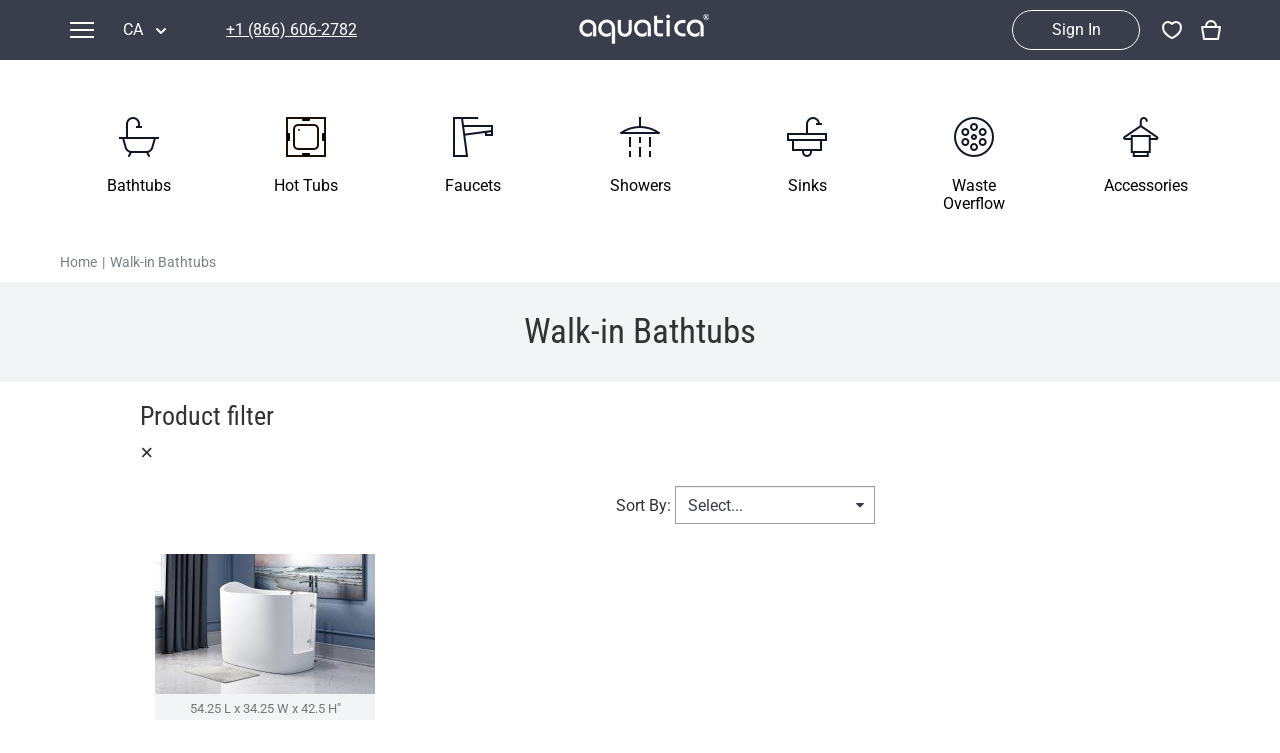

--- FILE ---
content_type: text/html; charset=UTF-8
request_url: https://www.aquaticabath.ca/category/walk-in-bathtubs
body_size: 19251
content:
<html ng-app="aquatica" class="ng-scope"><head><style type="text/css">[uib-typeahead-popup].dropdown-menu{display:block;}</style><style type="text/css">.uib-time input{width:50px;}</style><style type="text/css">[uib-tooltip-popup].tooltip.top-left > .tooltip-arrow,[uib-tooltip-popup].tooltip.top-right > .tooltip-arrow,[uib-tooltip-popup].tooltip.bottom-left > .tooltip-arrow,[uib-tooltip-popup].tooltip.bottom-right > .tooltip-arrow,[uib-tooltip-popup].tooltip.left-top > .tooltip-arrow,[uib-tooltip-popup].tooltip.left-bottom > .tooltip-arrow,[uib-tooltip-popup].tooltip.right-top > .tooltip-arrow,[uib-tooltip-popup].tooltip.right-bottom > .tooltip-arrow,[uib-tooltip-html-popup].tooltip.top-left > .tooltip-arrow,[uib-tooltip-html-popup].tooltip.top-right > .tooltip-arrow,[uib-tooltip-html-popup].tooltip.bottom-left > .tooltip-arrow,[uib-tooltip-html-popup].tooltip.bottom-right > .tooltip-arrow,[uib-tooltip-html-popup].tooltip.left-top > .tooltip-arrow,[uib-tooltip-html-popup].tooltip.left-bottom > .tooltip-arrow,[uib-tooltip-html-popup].tooltip.right-top > .tooltip-arrow,[uib-tooltip-html-popup].tooltip.right-bottom > .tooltip-arrow,[uib-tooltip-template-popup].tooltip.top-left > .tooltip-arrow,[uib-tooltip-template-popup].tooltip.top-right > .tooltip-arrow,[uib-tooltip-template-popup].tooltip.bottom-left > .tooltip-arrow,[uib-tooltip-template-popup].tooltip.bottom-right > .tooltip-arrow,[uib-tooltip-template-popup].tooltip.left-top > .tooltip-arrow,[uib-tooltip-template-popup].tooltip.left-bottom > .tooltip-arrow,[uib-tooltip-template-popup].tooltip.right-top > .tooltip-arrow,[uib-tooltip-template-popup].tooltip.right-bottom > .tooltip-arrow,[uib-popover-popup].popover.top-left > .arrow,[uib-popover-popup].popover.top-right > .arrow,[uib-popover-popup].popover.bottom-left > .arrow,[uib-popover-popup].popover.bottom-right > .arrow,[uib-popover-popup].popover.left-top > .arrow,[uib-popover-popup].popover.left-bottom > .arrow,[uib-popover-popup].popover.right-top > .arrow,[uib-popover-popup].popover.right-bottom > .arrow,[uib-popover-html-popup].popover.top-left > .arrow,[uib-popover-html-popup].popover.top-right > .arrow,[uib-popover-html-popup].popover.bottom-left > .arrow,[uib-popover-html-popup].popover.bottom-right > .arrow,[uib-popover-html-popup].popover.left-top > .arrow,[uib-popover-html-popup].popover.left-bottom > .arrow,[uib-popover-html-popup].popover.right-top > .arrow,[uib-popover-html-popup].popover.right-bottom > .arrow,[uib-popover-template-popup].popover.top-left > .arrow,[uib-popover-template-popup].popover.top-right > .arrow,[uib-popover-template-popup].popover.bottom-left > .arrow,[uib-popover-template-popup].popover.bottom-right > .arrow,[uib-popover-template-popup].popover.left-top > .arrow,[uib-popover-template-popup].popover.left-bottom > .arrow,[uib-popover-template-popup].popover.right-top > .arrow,[uib-popover-template-popup].popover.right-bottom > .arrow{top:auto;bottom:auto;left:auto;right:auto;margin:0;}[uib-popover-popup].popover,[uib-popover-html-popup].popover,[uib-popover-template-popup].popover{display:block !important;}</style><style type="text/css">.uib-datepicker-popup.dropdown-menu{display:block;float:none;margin:0;}.uib-button-bar{padding:10px 9px 2px;}</style><style type="text/css">.uib-position-measure{display:block !important;visibility:hidden !important;position:absolute !important;top:-9999px !important;left:-9999px !important;}.uib-position-scrollbar-measure{position:absolute !important;top:-9999px !important;width:50px !important;height:50px !important;overflow:scroll !important;}.uib-position-body-scrollbar-measure{overflow:scroll !important;}</style><style type="text/css">.uib-datepicker .uib-title{width:100%;}.uib-day button,.uib-month button,.uib-year button{min-width:100%;}.uib-left,.uib-right{width:100%}</style><style type="text/css">.ng-animate.item:not(.left):not(.right){-webkit-transition:0s ease-in-out left;transition:0s ease-in-out left}</style><style type="text/css">@charset "UTF-8";[ng\:cloak],[ng-cloak],[data-ng-cloak],[x-ng-cloak],.ng-cloak,.x-ng-cloak,.ng-hide:not(.ng-hide-animate){display:none !important;}ng\:form{display:block;}.ng-animate-shim{visibility:hidden;}.ng-anchor{position:absolute;}</style>
    
    <meta charset="utf-8">
    <meta name="viewport" content="width=device-width">
    
    <meta name="og:url" property="og:url" itemprop="og:url" content="https://www.aquaticabath.ca/category/walk-in-bathtubs">
<meta name="og:title" property="og:title" itemprop="og:title" content="Safe Walk-in Bathtubs | Aquatica Group Canada">
<meta name="og:description" property="og:description" itemprop="og:description" content="Free shipping &amp;amp; 30-days returns. High quality materials. Made in USA Directly from the manufacturer. Call Today !">
<meta name="og:image" property="og:image" itemprop="og:image" content="https://www.aquaticabath.ca/image/data/Aquatica-Illusion-Graphite-Black-Bathtub.jpg">

    <meta name="title" property="title" itemprop="title" content="Safe Walk-in Bathtubs | Aquatica Group Canada">
<meta name="description" property="description" itemprop="description" content="Free shipping &amp;amp; 30-days returns. High quality materials. Made in USA Directly from the manufacturer. Call Today !">
<meta name="keywords" property="keywords" itemprop="keywords" content="Walk-in Bathtubs">
<meta name="robots" property="robots" itemprop="robots" content="all">
<meta name="revisit-after" property="revisit-after" itemprop="revisit-after" content="3 days">
<title>Safe Walk-in Bathtubs | Aquatica Group Canada</title>

    
<link rel="canonical" href="https://www.aquaticabath.ca/category/walk-in-bathtubs">
<link rel="alternate" hreflang="en-us" href="https://www.aquaticausa.com/category/walk-in-bathtubs">
<link rel="alternate" hreflang="en-ca" href="https://www.aquaticabath.ca/category/walk-in-bathtubs">
<link rel="alternate" hreflang="en-gb" href="https://www.aquaticabath.co.uk/category/walk-in-bathtubs">
<link rel="alternate" hreflang="it-it" href="https://www.aquaticabagno.it/category/walk-in-bathtubs">
<link rel="alternate" hreflang="ru-ru" href="https://www.vivalusso.com/category/walk-in-bathtubs">
<link rel="alternate" hreflang="ru-ua" href="https://www.vivalusso.com/category/walk-in-bathtubs">
<link rel="alternate" hreflang="ru-by" href="https://www.vivalusso.com/category/walk-in-bathtubs">
<link rel="alternate" hreflang="ru-kz" href="https://www.vivalusso.com/category/walk-in-bathtubs">

<link rel="alternate" hreflang="en-be" href="https://www.aquaticabath.eu/category/walk-in-bathtubs">
<link rel="alternate" hreflang="en-bg" href="https://www.aquaticabath.eu/category/walk-in-bathtubs">
<link rel="alternate" hreflang="en-hu" href="https://www.aquaticabath.eu/category/walk-in-bathtubs">
<link rel="alternate" hreflang="en-gr" href="https://www.aquaticabath.eu/category/walk-in-bathtubs">
<link rel="alternate" hreflang="en-dk" href="https://www.aquaticabath.eu/category/walk-in-bathtubs">
<link rel="alternate" hreflang="en-ie" href="https://www.aquaticabath.eu/category/walk-in-bathtubs">
<link rel="alternate" hreflang="en-lv" href="https://www.aquaticabath.eu/category/walk-in-bathtubs">
<link rel="alternate" hreflang="en-lt" href="https://www.aquaticabath.eu/category/walk-in-bathtubs">
<link rel="alternate" hreflang="en-lu" href="https://www.aquaticabath.eu/category/walk-in-bathtubs">
<link rel="alternate" hreflang="en-mt" href="https://www.aquaticabath.eu/category/walk-in-bathtubs">
<link rel="alternate" hreflang="en-nl" href="https://www.aquaticabath.eu/category/walk-in-bathtubs">
<link rel="alternate" hreflang="en-pl" href="https://www.aquaticabath.eu/category/walk-in-bathtubs">
<link rel="alternate" hreflang="en-pt" href="https://www.aquaticabath.eu/category/walk-in-bathtubs">
<link rel="alternate" hreflang="en-ro" href="https://www.aquaticabath.eu/category/walk-in-bathtubs">
<link rel="alternate" hreflang="en-sk" href="https://www.aquaticabath.eu/category/walk-in-bathtubs">
<link rel="alternate" hreflang="en-si" href="https://www.aquaticabath.eu/category/walk-in-bathtubs">
<link rel="alternate" hreflang="en-fi" href="https://www.aquaticabath.eu/category/walk-in-bathtubs">
<link rel="alternate" hreflang="en-cz" href="https://www.aquaticabath.eu/category/walk-in-bathtubs">
<link rel="alternate" hreflang="en-se" href="https://www.aquaticabath.eu/category/walk-in-bathtubs">
<link rel="alternate" hreflang="en-ee" href="https://www.aquaticabath.eu/category/walk-in-bathtubs">
<link rel="alternate" hreflang="en-al" href="https://www.aquaticabath.eu/category/walk-in-bathtubs">
<link rel="alternate" hreflang="en-ad" href="https://www.aquaticabath.eu/category/walk-in-bathtubs">
<link rel="alternate" hreflang="en-ba" href="https://www.aquaticabath.eu/category/walk-in-bathtubs">
<link rel="alternate" hreflang="en-va" href="https://www.aquaticabath.eu/category/walk-in-bathtubs">
<link rel="alternate" hreflang="en-is" href="https://www.aquaticabath.eu/category/walk-in-bathtubs">
<link rel="alternate" hreflang="en-li" href="https://www.aquaticabath.eu/category/walk-in-bathtubs">
<link rel="alternate" hreflang="en-mk" href="https://www.aquaticabath.eu/category/walk-in-bathtubs">
<link rel="alternate" hreflang="en-md" href="https://www.aquaticabath.eu/category/walk-in-bathtubs">
<link rel="alternate" hreflang="en-mc" href="https://www.aquaticabath.eu/category/walk-in-bathtubs">
<link rel="alternate" hreflang="en-no" href="https://www.aquaticabath.eu/category/walk-in-bathtubs">
<link rel="alternate" hreflang="en-sm" href="https://www.aquaticabath.eu/category/walk-in-bathtubs">
<link rel="alternate" hreflang="en-rs" href="https://www.aquaticabath.eu/category/walk-in-bathtubs">
<link rel="alternate" hreflang="en-hr" href="https://www.aquaticabath.eu/category/walk-in-bathtubs">
<link rel="alternate" hreflang="en-me" href="https://www.aquaticabath.eu/category/walk-in-bathtubs">
<link rel="alternate" hreflang="en-ch" href="https://www.aquaticabath.eu/category/walk-in-bathtubs">

<link rel="alternate" hreflang="en-mx" href="https://www.aquaticabano.com.mx/category/walk-in-bathtubs">


    
    <link href="https://cdnjs.cloudflare.com/ajax/libs/font-awesome/4.7.0/css/font-awesome.min.css" rel="stylesheet" as="style" onload="this.rel='stylesheet'">
    <style type="text/css">
      @font-face {
          font-family: 'FontAwesome';
          font-display: swap;
          font-weight: 400;
          font-style: normal;
          src: local('Font Awesome'), url(/fonts/fontawesome-webfont.woff2) format('woff2');
      }
      
      @font-face {
          font-family: 'Roboto';
          font-style: normal;
          font-weight: 100 700;
          font-stretch: 100%;
          font-display: swap;
          src: url(/fonts/Roboto-latin.woff2) format('woff2');
      }
      
      @font-face {
          font-family: 'Roboto Condensed';
          font-style: normal;
          font-weight: 100 700;
          font-display: swap;
          src: url(/fonts/Roboto-Condensed.woff2) format('woff2');
      }
      
      @font-face {
          font-family: 'Roboto';
          font-style: normal;
          font-weight: 100 700;
          font-stretch: 100%;
          font-display: swap;
          src: url(/fonts/Roboto-cyrillic.woff2) format('woff2');
      }
      
      
    </style>
  <style type="text/css">html.hs-messages-widget-open.hs-messages-mobile,html.hs-messages-widget-open.hs-messages-mobile body{overflow:hidden!important;position:relative!important}html.hs-messages-widget-open.hs-messages-mobile body{height:100%!important;margin:0!important}#hubspot-messages-iframe-container{display:initial!important;z-index:2147483647;position:fixed!important;bottom:0!important}#hubspot-messages-iframe-container:hover .hs-drag-handle--v2--widget-open--left,#hubspot-messages-iframe-container:hover .hs-drag-handle--v2--widget-open--right{display:flex!important}#hubspot-messages-iframe-container.widget-align-left{left:0!important}#hubspot-messages-iframe-container.widget-align-right{right:0!important}#hubspot-messages-iframe-container.internal{z-index:1016}#hubspot-messages-iframe-container.internal iframe{min-width:108px}#hubspot-messages-iframe-container .hs-shadow-container{display:initial!important;z-index:-1;position:absolute;width:0;height:0;bottom:0;content:""}#hubspot-messages-iframe-container .hs-shadow-container.internal{display:none!important}#hubspot-messages-iframe-container .hs-shadow-container.active{width:400px;height:400px}#hubspot-messages-iframe-container iframe{display:initial!important;width:100%!important;height:100%!important;border:none!important;position:absolute!important;bottom:0!important;right:0!important;background:transparent!important}#hubspot-messages-iframe-container .hs-drag-handle--v2--widget-open--right{bottom:20px;left:-5px;display:none!important}#hubspot-messages-iframe-container .hs-drag-handle--v2--widget-open--left{bottom:20px;right:-5px;display:none!important}.hs-drag-handle{position:absolute;cursor:grab;height:60px;display:none;align-items:center;transition:opacity .5s ease;transition-delay:.5s;opacity:1}.hs-drag-handle--v1--right{right:82px;bottom:16px}.hs-drag-handle--v1--left{left:82px;bottom:16px}.hs-drag-handle--v2--icon-launcher--right{bottom:23px;left:15px}.hs-drag-handle--v2--icon-launcher--left{bottom:23px;right:15px}.hs-drag-handle--v2--ask-me-anything-launcher--right{bottom:20px;left:10px}.hs-drag-handle--v2--ask-me-anything-launcher--left{bottom:20px;right:10px}.hs-drag-handle--v2--hidden--left,.hs-drag-handle--v2--hidden--right{opacity:0!important;pointer-events:none!important;transition:none!important}.hs-drag-overlay{position:absolute;top:0;left:0;right:0;bottom:0;user-select:none;z-index:999;display:none}</style><style type="text/css"></style></head>
<body ng-class="[{'isMobile': isMobileDevice}, projectName]" class="aquatica-ca" style="overflow: auto;">

  
  <div itemscope="" itemtype="http://schema.org/Product" style="display:none;">
                <h2 name="name" property="name" itemprop="name">Walk-in Bathtubs</h2>
                <div name="offers" property="offers" itemprop="offers" itemscope="" itemtype="http://schema.org/AggregateOffer">
                    <span name="priceCurrency" property="priceCurrency" itemprop="priceCurrency" content="CAD">CAD</span>
                    <span name="lowPrice" property="lowPrice" itemprop="lowPrice" content="12007.00">12007.00</span>
                    <span name="highPrice" property="highPrice" itemprop="highPrice" content="12007.00">12007.00</span>
                    <span name="offerCount" property="offerCount" itemprop="offerCount">69</span>
                </div></div>
  <div class="" id="lite_page" style="display: none;">
    <div itemscope="" itemtype="http://schema.org/Organization" style="color: white; text-align: center; margin-top: 50px;">
        <p itemprop="image" itemscope="" itemtype="http://schema.org/ImageObject">
            <img itemprop="contentUrl" src="//www.aquaticabath.ca/image/data/logos/Aquatica__Canada.png.pre.png" alt="Aquatica Canada.png.pre">
            <meta name="width" property="width" itemprop="width" content="250">
            <meta name="height" property="height" itemprop="height" content="120">
        </p>
        <h2 name="name" property="name" itemprop="name" style=" position: absolute; width: 100%; font-family: none; top: 200px; font-size: 2.5em; font-weight: bold;margin-top: 0;margin-bottom: 0;">
            Aquatica Bath Canada</h2>

        <div style="bottom: 150px; position: absolute; width: 100%; font-family: none;">
            <h3 name="description" property="description" itemprop="description" style="font-family: none; font-size: 1.35em; font-weight: bold;margin-top: 0; margin-bottom: 16px">
                Aquatica Bath Canada - Freestanding Stone &amp; Acrylic Bathtubs</h3>
            <a name="url" property="url" itemprop="url" style="display:none;" href="https://www.aquaticabath.ca">https://www.aquaticabath.ca</a>

            <p name="address" property="address" itemprop="address">#561, 7620 Elbow Dr. SWCalgary, AB T2V 1K2Canada</p>

            <p name="telephone" property="telephone" itemprop="telephone">+1 (866) 606-2782</p>

            <p name="email" property="email" itemprop="email">info@aquaticabath.com</p>
        </div>
        <div name="social_links" style="display:none;">
            <a name="sameAs" property="sameAs" itemprop="sameAs" href="https://www.pinterest.com/aquaticausa/">pinterest-p</a>
<a name="sameAs" property="sameAs" itemprop="sameAs" href="https://www.linkedin.com/company/aquatica-group-inc.	">linkedin</a>
<a name="sameAs" property="sameAs" itemprop="sameAs" href="https://www.youtube.com/user/AquaticaBathtubs	">youtube</a>
<a name="sameAs" property="sameAs" itemprop="sameAs" href="https://www.instagram.com/aquaticabath/">instagram</a>
<a name="sameAs" property="sameAs" itemprop="sameAs" href="https://www.facebook.com/aquaticabath/">facebook</a>

        </div>
    </div>
</div>

  <link rel="preload" fetchpriority="high" as="image" href="/images/preload-background.webp">
  <style type="text/css">
    #lite_page {
        position: fixed;
        width: 100%;
        height: 100%;
        background-color: #3a3d4c;
        background-image: url('/images/preload-background.webp');
        background-size: cover;
        background-position: center;
        top: 0;
        left: 0;
        z-index: 1000;
    }
    
  </style>
  <div id="loader" class="" style="display: none;">
    <div class="loaderPlace">
      <div id="loaderCircle"></div>
      <div class="stream"></div>
      <div id="waves">
        <div id="hidder">
          <div id="waveContainer" style="height: 10px;"></div>
        </div>
      </div>
      <div class="tub"></div>
    </div>
  </div>
  <div class="header">
  <div ng-class="{'floating-header': !isAmericanSites}" class="section smoke-dark" style="">
    <div class="container large">
      <idiv class="header-part header-left vertical-container">
        <idiv ng-click="openMainMenu()" class="icon-menu menu hidden-md"></idiv>
        <idiv class="header-menu-container hidden-sm hidden-xs">
          <header-menu>
<idiv class="header-menu dropdown">
  <div ng-click="openHeaderMenu()" class="dropdown-toggle">
    <div class="header-icon-menu menu"></div>
    <div class="menu-name hidden-md ng-binding">Menu</div>
  </div>
  <ul ng-show="!smallScreen || isHeaderMenuOpened" class="dropdown-body dropdown-menu ng-hide">
    <div class="control-buttons hidden-md">
      <idiv ng-click="openHeaderMenu()" class="icon icon-back"></idiv>
      <idiv ng-click="closeMenu()" class="icon icon-close"></idiv>
    </div>
    <li ng-repeat="currentMenu in menuHeader.items" ng-click="openHeaderSubMenu(currentMenu)" class="ng-scope" style="">
      <idiv translate="Products" class="menu-title ng-scope">Products</idiv>
      <div class="icon-left hidden-md"></div>
      <ul class="sub-menu dropdown-menu hidden-xs hidden-sm">
        <li ng-repeat="subMenu in currentMenu.items" class="ng-scope"><a href="/category/bathtubs">
            <idiv ng-class="{'special': subMenu.slug == 'sale'}" translate="Bathtubs" class="sub-menu-title ng-scope">Bathtubs</idiv></a></li><li ng-repeat="subMenu in currentMenu.items" class="ng-scope"><a href="/category/hot-tubs">
            <idiv ng-class="{'special': subMenu.slug == 'sale'}" translate="Hot Tubs" class="sub-menu-title ng-scope">Hot Tubs</idiv></a></li><li ng-repeat="subMenu in currentMenu.items" class="ng-scope"><a href="/category/outdoor-spas">
            <idiv ng-class="{'special': subMenu.slug == 'sale'}" translate="Outdoor Hot Tubs" class="sub-menu-title ng-scope">Outdoor Hot Tubs</idiv></a></li><li ng-repeat="subMenu in currentMenu.items" class="ng-scope"><a href="/category/faucets">
            <idiv ng-class="{'special': subMenu.slug == 'sale'}" translate="Faucets" class="sub-menu-title ng-scope">Faucets</idiv></a></li><li ng-repeat="subMenu in currentMenu.items" class="ng-scope"><a href="/category/showers">
            <idiv ng-class="{'special': subMenu.slug == 'sale'}" translate="Showers" class="sub-menu-title ng-scope">Showers</idiv></a></li><li ng-repeat="subMenu in currentMenu.items" class="ng-scope"><a href="/category/sinks">
            <idiv ng-class="{'special': subMenu.slug == 'sale'}" translate="Bathroom Sinks" class="sub-menu-title ng-scope">Bathroom Sinks</idiv></a></li><li ng-repeat="subMenu in currentMenu.items" class="ng-scope"><a href="/category/outdoor">
            <idiv ng-class="{'special': subMenu.slug == 'sale'}" translate="Outdoor" class="sub-menu-title ng-scope">Outdoor</idiv></a></li><li ng-repeat="subMenu in currentMenu.items" class="ng-scope"><a href="/category/waste-overflow-kit">
            <idiv ng-class="{'special': subMenu.slug == 'sale'}" translate="Waste Overflow Kit" class="sub-menu-title ng-scope">Waste Overflow Kit</idiv></a></li><li ng-repeat="subMenu in currentMenu.items" class="ng-scope"><a href="/category/bathroom-accessories">
            <idiv ng-class="{'special': subMenu.slug == 'sale'}" translate="Bathroom Accessories" class="sub-menu-title ng-scope">Bathroom Accessories</idiv></a></li><li ng-repeat="subMenu in currentMenu.items" class="ng-scope"><a href="/collections">
            <idiv ng-class="{'special': subMenu.slug == 'sale'}" translate="Collections" class="sub-menu-title ng-scope">Collections</idiv></a></li><li ng-repeat="subMenu in currentMenu.items" class="ng-scope"><a href="/category/sale">
            <idiv ng-class="{'special': subMenu.slug == 'sale'}" translate="Sale" class="sub-menu-title ng-scope special">Sale</idiv></a></li>
      </ul>
    </li><li ng-repeat="currentMenu in menuHeader.items" ng-click="openHeaderSubMenu(currentMenu)" class="ng-scope">
      <idiv translate="Recommended Searches" class="menu-title ng-scope">Recommended Searches</idiv>
      <div class="icon-left hidden-md"></div>
      <ul class="sub-menu dropdown-menu hidden-xs hidden-sm">
        <li ng-repeat="subMenu in currentMenu.items" class="ng-scope"><a href="/category/jetted-bathtubs">
            <idiv ng-class="{'special': subMenu.slug == 'sale'}" translate="Jetted Bathtubs" class="sub-menu-title ng-scope">Jetted Bathtubs</idiv></a></li><li ng-repeat="subMenu in currentMenu.items" class="ng-scope"><a href="/category/freestanding-jetted-bathtubs">
            <idiv ng-class="{'special': subMenu.slug == 'sale'}" translate="Freestanding Jetted Tubs" class="sub-menu-title ng-scope">Freestanding Jetted Tubs</idiv></a></li><li ng-repeat="subMenu in currentMenu.items" class="ng-scope"><a href="/category/large-jetted-bathtubs">
            <idiv ng-class="{'special': subMenu.slug == 'sale'}" translate="Large Jetted Tubs" class="sub-menu-title ng-scope">Large Jetted Tubs</idiv></a></li><li ng-repeat="subMenu in currentMenu.items" class="ng-scope"><a href="/category/2-person-jetted-tubs">
            <idiv ng-class="{'special': subMenu.slug == 'sale'}" translate="2 Person Jetted Tubs" class="sub-menu-title ng-scope">2 Person Jetted Tubs</idiv></a></li><li ng-repeat="subMenu in currentMenu.items" class="ng-scope"><a href="/category/modern-freestanding-tubs">
            <idiv ng-class="{'special': subMenu.slug == 'sale'}" translate="Modern Freestanding Tubs" class="sub-menu-title ng-scope">Modern Freestanding Tubs</idiv></a></li><li ng-repeat="subMenu in currentMenu.items" class="ng-scope"><a href="/category/small-freestanding-tubs">
            <idiv ng-class="{'special': subMenu.slug == 'sale'}" translate="Small Freestanding Tubs" class="sub-menu-title ng-scope">Small Freestanding Tubs</idiv></a></li><li ng-repeat="subMenu in currentMenu.items" class="ng-scope"><a href="/category/2-person-soaking-tubs">
            <idiv ng-class="{'special': subMenu.slug == 'sale'}" translate="2 Person Soaking Tubs" class="sub-menu-title ng-scope">2 Person Soaking Tubs</idiv></a></li><li ng-repeat="subMenu in currentMenu.items" class="ng-scope"><a href="/category/large-freestanding-tubs">
            <idiv ng-class="{'special': subMenu.slug == 'sale'}" translate="Large Freestanding Tubs" class="sub-menu-title ng-scope">Large Freestanding Tubs</idiv></a></li><li ng-repeat="subMenu in currentMenu.items" class="ng-scope"><a href="/category/oval-freestanding-bathtubs">
            <idiv ng-class="{'special': subMenu.slug == 'sale'}" translate="Oval Freestanding Bathtubs" class="sub-menu-title ng-scope">Oval Freestanding Bathtubs</idiv></a></li><li ng-repeat="subMenu in currentMenu.items" class="ng-scope"><a href="/category/rectangular-freestanding-bathtubs">
            <idiv ng-class="{'special': subMenu.slug == 'sale'}" translate="Rectangular Freestanding Tubs" class="sub-menu-title ng-scope">Rectangular Freestanding Tubs</idiv></a></li><li ng-repeat="subMenu in currentMenu.items" class="ng-scope"><a href="/category/classic-freestanding-bathtubs">
            <idiv ng-class="{'special': subMenu.slug == 'sale'}" translate="Classic Freestanding Bathtubs" class="sub-menu-title ng-scope">Classic Freestanding Bathtubs</idiv></a></li><li ng-repeat="subMenu in currentMenu.items" class="ng-scope"><a href="/category/acrylic-built-in-bathtubs">
            <idiv ng-class="{'special': subMenu.slug == 'sale'}" translate="Acrylic Built-in Bathtubs" class="sub-menu-title ng-scope">Acrylic Built-in Bathtubs</idiv></a></li><li ng-repeat="subMenu in currentMenu.items" class="ng-scope"><a href="/category/black-bathtubs">
            <idiv ng-class="{'special': subMenu.slug == 'sale'}" translate="Black Bathtubs" class="sub-menu-title ng-scope">Black Bathtubs</idiv></a></li><li ng-repeat="subMenu in currentMenu.items" class="ng-scope"><a href="/category/freestanding-solid-surface-bathtubs">
            <idiv ng-class="{'special': subMenu.slug == 'sale'}" translate="Freestanding Solid Surface Bathtubs" class="sub-menu-title ng-scope">Freestanding Solid Surface Bathtubs</idiv></a></li><li ng-repeat="subMenu in currentMenu.items" class="ng-scope"><a href="/category/double-ended-bathtubs">
            <idiv ng-class="{'special': subMenu.slug == 'sale'}" translate="Double Ended Bathtubs" class="sub-menu-title ng-scope">Double Ended Bathtubs</idiv></a></li><li ng-repeat="subMenu in currentMenu.items" class="ng-scope"><a href="/category/curved-bathtubs">
            <idiv ng-class="{'special': subMenu.slug == 'sale'}" translate="Сurved Bathtubs" class="sub-menu-title ng-scope">Сurved Bathtubs</idiv></a></li><li ng-repeat="subMenu in currentMenu.items" class="ng-scope"><a href="/category/round-bathtubs">
            <idiv ng-class="{'special': subMenu.slug == 'sale'}" translate="Round Bathtubs" class="sub-menu-title ng-scope">Round Bathtubs</idiv></a></li><li ng-repeat="subMenu in currentMenu.items" class="ng-scope"><a href="/category/seated-bath-tubs">
            <idiv ng-class="{'special': subMenu.slug == 'sale'}" translate="Seated Bathtubs" class="sub-menu-title ng-scope">Seated Bathtubs</idiv></a></li><li ng-repeat="subMenu in currentMenu.items" class="ng-scope"><a href="/category/narrow-bathtubs">
            <idiv ng-class="{'special': subMenu.slug == 'sale'}" translate="Narrow Bathtubs" class="sub-menu-title ng-scope">Narrow Bathtubs</idiv></a></li><li ng-repeat="subMenu in currentMenu.items" class="ng-scope"><a href="/category/walk-in-bathtubs">
            <idiv ng-class="{'special': subMenu.slug == 'sale'}" translate="Walk in Tubs" class="sub-menu-title ng-scope">Walk in Tubs</idiv></a></li><li ng-repeat="subMenu in currentMenu.items" class="ng-scope"><a href="/category/deep-hot-tubs">
            <idiv ng-class="{'special': subMenu.slug == 'sale'}" translate="Deep Hot Tubs" class="sub-menu-title ng-scope">Deep Hot Tubs</idiv></a></li><li ng-repeat="subMenu in currentMenu.items" class="ng-scope"><a href="/category/freestanding-hot-tubs">
            <idiv ng-class="{'special': subMenu.slug == 'sale'}" translate="Freestanding Hot Tubs" class="sub-menu-title ng-scope">Freestanding Hot Tubs</idiv></a></li><li ng-repeat="subMenu in currentMenu.items" class="ng-scope"><a href="/category/large-hot-tubs">
            <idiv ng-class="{'special': subMenu.slug == 'sale'}" translate="Large Hot Tubs" class="sub-menu-title ng-scope">Large Hot Tubs</idiv></a></li><li ng-repeat="subMenu in currentMenu.items" class="ng-scope"><a href="/category/modern-bathroom-sinks">
            <idiv ng-class="{'special': subMenu.slug == 'sale'}" translate="Modern Bathroom Sinks" class="sub-menu-title ng-scope">Modern Bathroom Sinks</idiv></a></li><li ng-repeat="subMenu in currentMenu.items" class="ng-scope"><a href="/category/free-standing-bathroom-sinks">
            <idiv ng-class="{'special': subMenu.slug == 'sale'}" translate="Free Standing Bathroom Sinks" class="sub-menu-title ng-scope">Free Standing Bathroom Sinks</idiv></a></li><li ng-repeat="subMenu in currentMenu.items" class="ng-scope"><a href="/category/luxury-bathroom-sinks">
            <idiv ng-class="{'special': subMenu.slug == 'sale'}" translate="Luxury Bathroom Sinks" class="sub-menu-title ng-scope">Luxury Bathroom Sinks</idiv></a></li><li ng-repeat="subMenu in currentMenu.items" class="ng-scope"><a href="/category/luxury-vessel-sinks">
            <idiv ng-class="{'special': subMenu.slug == 'sale'}" translate="Luxury Vessel Sinks" class="sub-menu-title ng-scope">Luxury Vessel Sinks</idiv></a></li><li ng-repeat="subMenu in currentMenu.items" class="ng-scope"><a href="/category/custom-concrete-sinks">
            <idiv ng-class="{'special': subMenu.slug == 'sale'}" translate="Custom Concrete Sinks" class="sub-menu-title ng-scope">Custom Concrete Sinks</idiv></a></li><li ng-repeat="subMenu in currentMenu.items" class="ng-scope"><a href="/category/custom-bathroom-sinks">
            <idiv ng-class="{'special': subMenu.slug == 'sale'}" translate="Custom Batroom Sinks" class="sub-menu-title ng-scope">Custom Batroom Sinks</idiv></a></li><li ng-repeat="subMenu in currentMenu.items" class="ng-scope"><a href="/category/modern-sink-bowls">
            <idiv ng-class="{'special': subMenu.slug == 'sale'}" translate="Modern Sink Bowls" class="sub-menu-title ng-scope">Modern Sink Bowls</idiv></a></li><li ng-repeat="subMenu in currentMenu.items" class="ng-scope"><a href="/category/design-bathroom-sinks">
            <idiv ng-class="{'special': subMenu.slug == 'sale'}" translate="Designer Bathroom Sinks" class="sub-menu-title ng-scope">Designer Bathroom Sinks</idiv></a></li><li ng-repeat="subMenu in currentMenu.items" class="ng-scope"><a href="/category/small-square-vessel-sink">
            <idiv ng-class="{'special': subMenu.slug == 'sale'}" translate="Small Square Vessel Sink" class="sub-menu-title ng-scope">Small Square Vessel Sink</idiv></a></li><li ng-repeat="subMenu in currentMenu.items" class="ng-scope"><a href="/category/rectangular-vessel-sink">
            <idiv ng-class="{'special': subMenu.slug == 'sale'}" translate="Rectangular Vessel Sink" class="sub-menu-title ng-scope">Rectangular Vessel Sink</idiv></a></li><li ng-repeat="subMenu in currentMenu.items" class="ng-scope"><a href="/category/small-rectangular-vessel-sink">
            <idiv ng-class="{'special': subMenu.slug == 'sale'}" translate="Small Rectangular Vessel Sink" class="sub-menu-title ng-scope">Small Rectangular Vessel Sink</idiv></a></li><li ng-repeat="subMenu in currentMenu.items" class="ng-scope"><a href="/category/small-round-vessel-sink">
            <idiv ng-class="{'special': subMenu.slug == 'sale'}" translate="Small Round Vessel Sink" class="sub-menu-title ng-scope">Small Round Vessel Sink</idiv></a></li><li ng-repeat="subMenu in currentMenu.items" class="ng-scope"><a href="/category/small-oval-vessel-sink">
            <idiv ng-class="{'special': subMenu.slug == 'sale'}" translate="Small Oval Vessel Sink" class="sub-menu-title ng-scope">Small Oval Vessel Sink</idiv></a></li><li ng-repeat="subMenu in currentMenu.items" class="ng-scope"><a href="/category/small-white-vessel-sink">
            <idiv ng-class="{'special': subMenu.slug == 'sale'}" translate="Small White Vessel Sink" class="sub-menu-title ng-scope">Small White Vessel Sink</idiv></a></li><li ng-repeat="subMenu in currentMenu.items" class="ng-scope"><a href="/category/black-vessel-sink">
            <idiv ng-class="{'special': subMenu.slug == 'sale'}" translate="Black Vessel Sink" class="sub-menu-title ng-scope">Black Vessel Sink</idiv></a></li><li ng-repeat="subMenu in currentMenu.items" class="ng-scope"><a href="/category/black-and-white-vessel-sink">
            <idiv ng-class="{'special': subMenu.slug == 'sale'}" translate="Black And White Vessel Sink" class="sub-menu-title ng-scope">Black And White Vessel Sink</idiv></a></li><li ng-repeat="subMenu in currentMenu.items" class="ng-scope"><a href="/category/white-vessel-sink">
            <idiv ng-class="{'special': subMenu.slug == 'sale'}" translate="White Vessel Sink" class="sub-menu-title ng-scope">White Vessel Sink</idiv></a></li><li ng-repeat="subMenu in currentMenu.items" class="ng-scope"><a href="/category/white-round-vessel-sink">
            <idiv ng-class="{'special': subMenu.slug == 'sale'}" translate="White Round Vessel Sink" class="sub-menu-title ng-scope">White Round Vessel Sink</idiv></a></li><li ng-repeat="subMenu in currentMenu.items" class="ng-scope"><a href="/category/black-stone-sinks">
            <idiv ng-class="{'special': subMenu.slug == 'sale'}" translate="Black Stone Sinks" class="sub-menu-title ng-scope">Black Stone Sinks</idiv></a></li><li ng-repeat="subMenu in currentMenu.items" class="ng-scope"><a href="/category/matte-black-vessel-sink">
            <idiv ng-class="{'special': subMenu.slug == 'sale'}" translate="Matte Black Vessel Sink" class="sub-menu-title ng-scope">Matte Black Vessel Sink</idiv></a></li><li ng-repeat="subMenu in currentMenu.items" class="ng-scope"><a href="/category/black-stone-vessel-sink">
            <idiv ng-class="{'special': subMenu.slug == 'sale'}" translate="Black Stone Vessel Sink" class="sub-menu-title ng-scope">Black Stone Vessel Sink</idiv></a></li><li ng-repeat="subMenu in currentMenu.items" class="ng-scope"><a href="/category/small-vessel-sink">
            <idiv ng-class="{'special': subMenu.slug == 'sale'}" translate="Small Vessel Sink" class="sub-menu-title ng-scope">Small Vessel Sink</idiv></a></li><li ng-repeat="subMenu in currentMenu.items" class="ng-scope"><a href="/category/stone-vessel-sinks">
            <idiv ng-class="{'special': subMenu.slug == 'sale'}" translate="Stone Vessel Sinks" class="sub-menu-title ng-scope">Stone Vessel Sinks</idiv></a></li><li ng-repeat="subMenu in currentMenu.items" class="ng-scope"><a href="/category/decorative-bathroom-sinks">
            <idiv ng-class="{'special': subMenu.slug == 'sale'}" translate="Decorative Bathroom Sinks" class="sub-menu-title ng-scope">Decorative Bathroom Sinks</idiv></a></li><li ng-repeat="subMenu in currentMenu.items" class="ng-scope"><a href="/category/oval-bathroom-sinks">
            <idiv ng-class="{'special': subMenu.slug == 'sale'}" translate="Oval Bathroom Sink" class="sub-menu-title ng-scope">Oval Bathroom Sink</idiv></a></li><li ng-repeat="subMenu in currentMenu.items" class="ng-scope"><a href="/category/rectangular-bathroom-sinks">
            <idiv ng-class="{'special': subMenu.slug == 'sale'}" translate="Rectangular Bathroom Sinks" class="sub-menu-title ng-scope">Rectangular Bathroom Sinks</idiv></a></li><li ng-repeat="subMenu in currentMenu.items" class="ng-scope"><a href="/category/round-bathroom-sinks">
            <idiv ng-class="{'special': subMenu.slug == 'sale'}" translate="Round Bathroom Sinks" class="sub-menu-title ng-scope">Round Bathroom Sinks</idiv></a></li><li ng-repeat="subMenu in currentMenu.items" class="ng-scope"><a href="/category/unique-bathroom-sinks">
            <idiv ng-class="{'special': subMenu.slug == 'sale'}" translate="Unique Bathroom Sinks" class="sub-menu-title ng-scope">Unique Bathroom Sinks</idiv></a></li><li ng-repeat="subMenu in currentMenu.items" class="ng-scope"><a href="/category/small-bathroom-sinks">
            <idiv ng-class="{'special': subMenu.slug == 'sale'}" translate="Small Bathroom Sinks" class="sub-menu-title ng-scope">Small Bathroom Sinks</idiv></a></li><li ng-repeat="subMenu in currentMenu.items" class="ng-scope"><a href="/category/black-bathroom-sinks">
            <idiv ng-class="{'special': subMenu.slug == 'sale'}" translate="Black Bathroom Sinks" class="sub-menu-title ng-scope">Black Bathroom Sinks</idiv></a></li><li ng-repeat="subMenu in currentMenu.items" class="ng-scope"><a href="/category/white-bathroom-sinks">
            <idiv ng-class="{'special': subMenu.slug == 'sale'}" translate="White Bathroom Sinks" class="sub-menu-title ng-scope">White Bathroom Sinks</idiv></a></li><li ng-repeat="subMenu in currentMenu.items" class="ng-scope"><a href="/category/black-and-white-bathroom-sinks">
            <idiv ng-class="{'special': subMenu.slug == 'sale'}" translate="Black and White Bathroom Sinks" class="sub-menu-title ng-scope">Black and White Bathroom Sinks</idiv></a></li><li ng-repeat="subMenu in currentMenu.items" class="ng-scope"><a href="/category/17-inch-bathroom-sinks">
            <idiv ng-class="{'special': subMenu.slug == 'sale'}" translate="17 Inch Bathroom Sinks" class="sub-menu-title ng-scope">17 Inch Bathroom Sinks</idiv></a></li><li ng-repeat="subMenu in currentMenu.items" class="ng-scope"><a href="/category/18-inch-bathroom-sinks">
            <idiv ng-class="{'special': subMenu.slug == 'sale'}" translate="18 Inch Bathroom Sinks" class="sub-menu-title ng-scope">18 Inch Bathroom Sinks</idiv></a></li><li ng-repeat="subMenu in currentMenu.items" class="ng-scope"><a href="/category/24-inch-bathroom-sinks">
            <idiv ng-class="{'special': subMenu.slug == 'sale'}" translate="24 Inch Bathroom Sinks" class="sub-menu-title ng-scope">24 Inch Bathroom Sinks</idiv></a></li><li ng-repeat="subMenu in currentMenu.items" class="ng-scope"><a href="/category/30-inch-bathroom-sinks">
            <idiv ng-class="{'special': subMenu.slug == 'sale'}" translate="30 Inch Bathroom Sinks" class="sub-menu-title ng-scope">30 Inch Bathroom Sinks</idiv></a></li><li ng-repeat="subMenu in currentMenu.items" class="ng-scope"><a href="/category/36-inch-bathroom-sinks">
            <idiv ng-class="{'special': subMenu.slug == 'sale'}" translate="36 Inch Bathroom Sinks" class="sub-menu-title ng-scope">36 Inch Bathroom Sinks</idiv></a></li><li ng-repeat="subMenu in currentMenu.items" class="ng-scope"><a href="/category/48-inch-bathroom-sinks">
            <idiv ng-class="{'special': subMenu.slug == 'sale'}" translate="48 Inch Bathroom Sinks" class="sub-menu-title ng-scope">48 Inch Bathroom Sinks</idiv></a></li><li ng-repeat="subMenu in currentMenu.items" class="ng-scope"><a href="/category/60-inch-bathroom-sinks">
            <idiv ng-class="{'special': subMenu.slug == 'sale'}" translate="60 Inch Bathroom Sinks" class="sub-menu-title ng-scope">60 Inch Bathroom Sinks</idiv></a></li><li ng-repeat="subMenu in currentMenu.items" class="ng-scope"><a href="/category/17-inch-vessel-sink">
            <idiv ng-class="{'special': subMenu.slug == 'sale'}" translate="17 Inch Vessel Sink" class="sub-menu-title ng-scope">17 Inch Vessel Sink</idiv></a></li><li ng-repeat="subMenu in currentMenu.items" class="ng-scope"><a href="/category/18-inch-vessel-sink">
            <idiv ng-class="{'special': subMenu.slug == 'sale'}" translate="18 Inch Vessel Sink" class="sub-menu-title ng-scope">18 Inch Vessel Sink</idiv></a></li><li ng-repeat="subMenu in currentMenu.items" class="ng-scope"><a href="/category/24-inch-vessel-sink">
            <idiv ng-class="{'special': subMenu.slug == 'sale'}" translate="24 Inch Vessel Sink" class="sub-menu-title ng-scope">24 Inch Vessel Sink</idiv></a></li><li ng-repeat="subMenu in currentMenu.items" class="ng-scope"><a href="/category/30-inch-vessel-sink">
            <idiv ng-class="{'special': subMenu.slug == 'sale'}" translate="30 Inch Vessel Sink" class="sub-menu-title ng-scope">30 Inch Vessel Sink</idiv></a></li><li ng-repeat="subMenu in currentMenu.items" class="ng-scope"><a href="/category/36-inch-vessel-sink">
            <idiv ng-class="{'special': subMenu.slug == 'sale'}" translate="36 Inch Vessel Sink" class="sub-menu-title ng-scope">36 Inch Vessel Sink</idiv></a></li><li ng-repeat="subMenu in currentMenu.items" class="ng-scope"><a href="/category/48-inch-vessel-sink">
            <idiv ng-class="{'special': subMenu.slug == 'sale'}" translate="48 Inch Vessel Sink" class="sub-menu-title ng-scope">48 Inch Vessel Sink</idiv></a></li><li ng-repeat="subMenu in currentMenu.items" class="ng-scope"><a href="/category/commercial-bathroom-double-sink">
            <idiv ng-class="{'special': subMenu.slug == 'sale'}" translate="Commercial Bathroom Double Sinks" class="sub-menu-title ng-scope">Commercial Bathroom Double Sinks</idiv></a></li><li ng-repeat="subMenu in currentMenu.items" class="ng-scope"><a href="/category/matte-bathroom-sinks">
            <idiv ng-class="{'special': subMenu.slug == 'sale'}" translate="Matte Bathroom Sinks" class="sub-menu-title ng-scope">Matte Bathroom Sinks</idiv></a></li><li ng-repeat="subMenu in currentMenu.items" class="ng-scope"><a href="/category/hospital-sinks">
            <idiv ng-class="{'special': subMenu.slug == 'sale'}" translate="Hospitals &amp; PRM Sinks" class="sub-menu-title ng-scope">Hospitals &amp; PRM Sinks</idiv></a></li><li ng-repeat="subMenu in currentMenu.items" class="ng-scope"><a href="/category/freestanding-sinks">
            <idiv ng-class="{'special': subMenu.slug == 'sale'}" translate="Freestanding Sinks" class="sub-menu-title ng-scope">Freestanding Sinks</idiv></a></li><li ng-repeat="subMenu in currentMenu.items" class="ng-scope"><a href="/category/outdoor-furniture">
            <idiv ng-class="{'special': subMenu.slug == 'sale'}" translate="Outdoor Furniture" class="sub-menu-title ng-scope">Outdoor Furniture</idiv></a></li><li ng-repeat="subMenu in currentMenu.items" class="ng-scope"><a href="/category/bathroom-furniture">
            <idiv ng-class="{'special': subMenu.slug == 'sale'}" translate="Bathroom Furniture" class="sub-menu-title ng-scope">Bathroom Furniture</idiv></a></li><li ng-repeat="subMenu in currentMenu.items" class="ng-scope"><a href="/category/outdoor-pool-showers">
            <idiv ng-class="{'special': subMenu.slug == 'sale'}" translate="Outdoor Pool Showers" class="sub-menu-title ng-scope">Outdoor Pool Showers</idiv></a></li><li ng-repeat="subMenu in currentMenu.items" class="ng-scope"><a href="/category/stainless-steel-outdoor-showers">
            <idiv ng-class="{'special': subMenu.slug == 'sale'}" translate="Stainless Steel Outdoor Showers" class="sub-menu-title ng-scope">Stainless Steel Outdoor Showers</idiv></a></li><li ng-repeat="subMenu in currentMenu.items" class="ng-scope"><a href="/category/metal-outdoor-showers">
            <idiv ng-class="{'special': subMenu.slug == 'sale'}" translate="Metal Outdoor Showers" class="sub-menu-title ng-scope">Metal Outdoor Showers</idiv></a></li><li ng-repeat="subMenu in currentMenu.items" class="ng-scope"><a href="/category/commercial-outdoor-shower">
            <idiv ng-class="{'special': subMenu.slug == 'sale'}" translate="Commercial Outdoor Showers" class="sub-menu-title ng-scope">Commercial Outdoor Showers</idiv></a></li><li ng-repeat="subMenu in currentMenu.items" class="ng-scope"><a href="/category/luxury-outdoor-shower">
            <idiv ng-class="{'special': subMenu.slug == 'sale'}" translate="Luxury Outdoor Shower" class="sub-menu-title ng-scope">Luxury Outdoor Shower</idiv></a></li><li ng-repeat="subMenu in currentMenu.items" class="ng-scope"><a href="/category/self-powered-showers">
            <idiv ng-class="{'special': subMenu.slug == 'sale'}" translate="Self-powered Showers" class="sub-menu-title ng-scope">Self-powered Showers</idiv></a></li><li ng-repeat="subMenu in currentMenu.items" class="ng-scope"><a href="/category/ceiling-mounted-showers">
            <idiv ng-class="{'special': subMenu.slug == 'sale'}" translate="Ceiling-mounted Showers" class="sub-menu-title ng-scope">Ceiling-mounted Showers</idiv></a></li><li ng-repeat="subMenu in currentMenu.items" class="ng-scope"><a href="/category/shower-arms">
            <idiv ng-class="{'special': subMenu.slug == 'sale'}" translate="Shower Arms" class="sub-menu-title ng-scope">Shower Arms</idiv></a></li><li ng-repeat="subMenu in currentMenu.items" class="ng-scope"><a href="/category/shower-controls">
            <idiv ng-class="{'special': subMenu.slug == 'sale'}" translate="Shower Controls" class="sub-menu-title ng-scope">Shower Controls</idiv></a></li><li ng-repeat="subMenu in currentMenu.items" class="ng-scope"><a href="/category/hand-showers">
            <idiv ng-class="{'special': subMenu.slug == 'sale'}" translate="Hand Showers" class="sub-menu-title ng-scope">Hand Showers</idiv></a></li><li ng-repeat="subMenu in currentMenu.items" class="ng-scope"><a href="/category/shower-heads">
            <idiv ng-class="{'special': subMenu.slug == 'sale'}" translate="Shower Heads" class="sub-menu-title ng-scope">Shower Heads</idiv></a></li><li ng-repeat="subMenu in currentMenu.items" class="ng-scope"><a href="/category/showers-with-led-lights">
            <idiv ng-class="{'special': subMenu.slug == 'sale'}" translate="Showers With LED Lights" class="sub-menu-title ng-scope">Showers With LED Lights</idiv></a></li><li ng-repeat="subMenu in currentMenu.items" class="ng-scope"><a href="/category/single-hole-faucets">
            <idiv ng-class="{'special': subMenu.slug == 'sale'}" translate="Single-hole Faucets" class="sub-menu-title ng-scope">Single-hole Faucets</idiv></a></li><li ng-repeat="subMenu in currentMenu.items" class="ng-scope"><a href="/category/three-hole-faucets">
            <idiv ng-class="{'special': subMenu.slug == 'sale'}" translate="Three-hole Faucets" class="sub-menu-title ng-scope">Three-hole Faucets</idiv></a></li><li ng-repeat="subMenu in currentMenu.items" class="ng-scope"><a href="/category/four-hole-faucets">
            <idiv ng-class="{'special': subMenu.slug == 'sale'}" translate="Four-hole Faucets" class="sub-menu-title ng-scope">Four-hole Faucets</idiv></a></li><li ng-repeat="subMenu in currentMenu.items" class="ng-scope"><a href="/category/bathroom-shelves">
            <idiv ng-class="{'special': subMenu.slug == 'sale'}" translate="Bath Shelves &amp; Storage" class="sub-menu-title ng-scope">Bath Shelves &amp; Storage</idiv></a></li><li ng-repeat="subMenu in currentMenu.items" class="ng-scope"><a href="/category/bathroom-mirrors">
            <idiv ng-class="{'special': subMenu.slug == 'sale'}" translate="Mirrors" class="sub-menu-title ng-scope">Mirrors</idiv></a></li><li ng-repeat="subMenu in currentMenu.items" class="ng-scope"><a href="/category/robe-towel-hooks">
            <idiv ng-class="{'special': subMenu.slug == 'sale'}" translate="Robe &amp; Towel Hooks" class="sub-menu-title ng-scope">Robe &amp; Towel Hooks</idiv></a></li><li ng-repeat="subMenu in currentMenu.items" class="ng-scope"><a href="/category/holders-soap">
            <idiv ng-class="{'special': subMenu.slug == 'sale'}" translate="Soap Dispensers &amp; Holders" class="sub-menu-title ng-scope">Soap Dispensers &amp; Holders</idiv></a></li><li ng-repeat="subMenu in currentMenu.items" class="ng-scope"><a href="/category/towel-warmers">
            <idiv ng-class="{'special': subMenu.slug == 'sale'}" translate="Towel Warmers" class="sub-menu-title ng-scope">Towel Warmers</idiv></a></li><li ng-repeat="subMenu in currentMenu.items" class="ng-scope"><a href="/category/tooth-brush-holders">
            <idiv ng-class="{'special': subMenu.slug == 'sale'}" translate="Tooth Brush Holders" class="sub-menu-title ng-scope">Tooth Brush Holders</idiv></a></li><li ng-repeat="subMenu in currentMenu.items" class="ng-scope"><a href="/category/toilet-paper-brush-holders">
            <idiv ng-class="{'special': subMenu.slug == 'sale'}" translate="Toilet Paper &amp; Brush Holders" class="sub-menu-title ng-scope">Toilet Paper &amp; Brush Holders</idiv></a></li>
      </ul>
    </li><li ng-repeat="currentMenu in menuHeader.items" ng-click="openHeaderSubMenu(currentMenu)" class="ng-scope">
      <idiv translate="About" class="menu-title ng-scope">About</idiv>
      <div class="icon-left hidden-md"></div>
      <ul class="sub-menu dropdown-menu hidden-xs hidden-sm">
        <li ng-repeat="subMenu in currentMenu.items" class="ng-scope"><a href="/about">
            <idiv ng-class="{'special': subMenu.slug == 'sale'}" translate="Company" class="sub-menu-title ng-scope">Company</idiv></a></li><li ng-repeat="subMenu in currentMenu.items" class="ng-scope"><a href="/awards">
            <idiv ng-class="{'special': subMenu.slug == 'sale'}" translate="Our Awards" class="sub-menu-title ng-scope">Our Awards</idiv></a></li><li ng-repeat="subMenu in currentMenu.items" class="ng-scope"><a href="/aquatica-manufacturing">
            <idiv ng-class="{'special': subMenu.slug == 'sale'}" translate="Our Manufacturing" class="sub-menu-title ng-scope">Our Manufacturing</idiv></a></li><li ng-repeat="subMenu in currentMenu.items" class="ng-scope"><a href="/certifications">
            <idiv ng-class="{'special': subMenu.slug == 'sale'}" translate="Our Certifications" class="sub-menu-title ng-scope">Our Certifications</idiv></a></li><li ng-repeat="subMenu in currentMenu.items" class="ng-scope"><a href="/difference">
            <idiv ng-class="{'special': subMenu.slug == 'sale'}" translate="The Aquatica Difference" class="sub-menu-title ng-scope">The Aquatica Difference</idiv></a></li><li ng-repeat="subMenu in currentMenu.items" class="ng-scope"><a href="/whyaquatica">
            <idiv ng-class="{'special': subMenu.slug == 'sale'}" translate="Why Choose Us?" class="sub-menu-title ng-scope">Why Choose Us?</idiv></a></li>
      </ul>
    </li><li ng-repeat="currentMenu in menuHeader.items" ng-click="openHeaderSubMenu(currentMenu)" class="ng-scope">
      <idiv translate="Customer Guides" class="menu-title ng-scope">Customer Guides</idiv>
      <div class="icon-left hidden-md"></div>
      <ul class="sub-menu dropdown-menu hidden-xs hidden-sm">
        <li ng-repeat="subMenu in currentMenu.items" class="ng-scope"><a href="/digitalcatalogue">
            <idiv ng-class="{'special': subMenu.slug == 'sale'}" translate="Digital Catalogue" class="sub-menu-title ng-scope">Digital Catalogue</idiv></a></li><li ng-repeat="subMenu in currentMenu.items" class="ng-scope"><a href="/materialsandparts">
            <idiv ng-class="{'special': subMenu.slug == 'sale'}" translate="Materials &amp; Finishes " class="sub-menu-title ng-scope">Materials &amp; Finishes</idiv></a></li><li ng-repeat="subMenu in currentMenu.items" class="ng-scope"><a href="/bathtub-therapy-systems">
            <idiv ng-class="{'special': subMenu.slug == 'sale'}" translate="Therapy Systems &amp; Features " class="sub-menu-title ng-scope">Therapy Systems &amp; Features</idiv></a></li><li ng-repeat="subMenu in currentMenu.items" class="ng-scope"><a href="/buying-guides">
            <idiv ng-class="{'special': subMenu.slug == 'sale'}" translate="Buying Guides" class="sub-menu-title ng-scope">Buying Guides</idiv></a></li><li ng-repeat="subMenu in currentMenu.items" class="ng-scope"><a href="/warranty">
            <idiv ng-class="{'special': subMenu.slug == 'sale'}" translate="Product Warranty" class="sub-menu-title ng-scope">Product Warranty</idiv></a></li><li ng-repeat="subMenu in currentMenu.items" class="ng-scope"><a href="/cleaningandcare">
            <idiv ng-class="{'special': subMenu.slug == 'sale'}" translate="Cleaning &amp; Care" class="sub-menu-title ng-scope">Cleaning &amp; Care</idiv></a></li><li ng-repeat="subMenu in currentMenu.items" class="ng-scope"><a href="/installations">
            <idiv ng-class="{'special': subMenu.slug == 'sale'}" translate="Installation" class="sub-menu-title ng-scope">Installation</idiv></a></li><li ng-repeat="subMenu in currentMenu.items" class="ng-scope"><a href="/3d-body-position-app-tutorial">
            <idiv ng-class="{'special': subMenu.slug == 'sale'}" translate="3D Body Position App" class="sub-menu-title ng-scope">3D Body Position App</idiv></a></li><li ng-repeat="subMenu in currentMenu.items" class="ng-scope"><a href="/gallery">
            <idiv ng-class="{'special': subMenu.slug == 'sale'}" translate="Gallery" class="sub-menu-title ng-scope">Gallery</idiv></a></li><li ng-repeat="subMenu in currentMenu.items" class="ng-scope"><a href="/testimonials">
            <idiv ng-class="{'special': subMenu.slug == 'sale'}" translate="Testimonials" class="sub-menu-title ng-scope">Testimonials</idiv></a></li><li ng-repeat="subMenu in currentMenu.items" class="ng-scope"><a href="/media">
            <idiv ng-class="{'special': subMenu.slug == 'sale'}" translate="News &amp; Media" class="sub-menu-title ng-scope">News &amp; Media</idiv></a></li><li ng-repeat="subMenu in currentMenu.items" class="ng-scope"><a href="/videos">
            <idiv ng-class="{'special': subMenu.slug == 'sale'}" translate="Videos" class="sub-menu-title ng-scope">Videos</idiv></a></li><li ng-repeat="subMenu in currentMenu.items" class="ng-scope"><a href="/blog">
            <idiv ng-class="{'special': subMenu.slug == 'sale'}" translate="Blog" class="sub-menu-title ng-scope">Blog</idiv></a></li><li ng-repeat="subMenu in currentMenu.items" class="ng-scope"><a href="/faq">
            <idiv ng-class="{'special': subMenu.slug == 'sale'}" translate="FAQ" class="sub-menu-title ng-scope">FAQ</idiv></a></li>
      </ul>
    </li><li ng-repeat="currentMenu in menuHeader.items" ng-click="openHeaderSubMenu(currentMenu)" class="ng-scope">
      <idiv translate="Your Order" class="menu-title ng-scope">Your Order</idiv>
      <div class="icon-left hidden-md"></div>
      <ul class="sub-menu dropdown-menu hidden-xs hidden-sm">
        <li ng-repeat="subMenu in currentMenu.items" class="ng-scope"><a href="/international-shipping">
            <idiv ng-class="{'special': subMenu.slug == 'sale'}" translate="International Shipping" class="sub-menu-title ng-scope">International Shipping</idiv></a></li><li ng-repeat="subMenu in currentMenu.items" class="ng-scope"><a href="/terms">
            <idiv ng-class="{'special': subMenu.slug == 'sale'}" translate="Terms and Conditions" class="sub-menu-title ng-scope">Terms and Conditions</idiv></a></li><li ng-repeat="subMenu in currentMenu.items" class="ng-scope"><a href="/privacy">
            <idiv ng-class="{'special': subMenu.slug == 'sale'}" translate="Privacy Policy" class="sub-menu-title ng-scope">Privacy Policy</idiv></a></li><li ng-repeat="subMenu in currentMenu.items" class="ng-scope"><a href="/return-policy">
            <idiv ng-class="{'special': subMenu.slug == 'sale'}" translate="Return Policy" class="sub-menu-title ng-scope">Return Policy</idiv></a></li><li ng-repeat="subMenu in currentMenu.items" class="ng-scope"><a href="/return-policy#order-cancellation">
            <idiv ng-class="{'special': subMenu.slug == 'sale'}" translate="Order Cancellation" class="sub-menu-title ng-scope">Order Cancellation</idiv></a></li>
      </ul>
    </li><li ng-repeat="currentMenu in menuHeader.items" ng-click="openHeaderSubMenu(currentMenu)" class="ng-scope">
      <idiv translate="B2B" class="menu-title ng-scope">B2B</idiv>
      <div class="icon-left hidden-md"></div>
      <ul class="sub-menu dropdown-menu hidden-xs hidden-sm">
        <li ng-repeat="subMenu in currentMenu.items" class="ng-scope"><a href="/professionals">
            <idiv ng-class="{'special': subMenu.slug == 'sale'}" translate="Aquatica Professional" class="sub-menu-title ng-scope">Aquatica Professional</idiv></a></li><li ng-repeat="subMenu in currentMenu.items" class="ng-scope"><a href="/corporate-sales">
            <idiv ng-class="{'special': subMenu.slug == 'sale'}" translate="Corporate Sales" class="sub-menu-title ng-scope">Corporate Sales</idiv></a></li><li ng-repeat="subMenu in currentMenu.items" class="ng-scope"><a href="/work-with-aquatica-international">
            <idiv ng-class="{'special': subMenu.slug == 'sale'}" translate="Work With Us" class="sub-menu-title ng-scope">Work With Us</idiv></a></li>
      </ul>
    </li><li ng-repeat="currentMenu in menuHeader.items" ng-click="openHeaderSubMenu(currentMenu)" class="ng-scope">
      <idiv translate="Retail &amp; Wholesale" class="menu-title ng-scope">Retail &amp; Wholesale</idiv>
      <div class="icon-left hidden-md"></div>
      <ul class="sub-menu dropdown-menu hidden-xs hidden-sm">
        <li ng-repeat="subMenu in currentMenu.items" class="ng-scope"><a href="/retailpartners">
            <idiv ng-class="{'special': subMenu.slug == 'sale'}" translate="Showrooms &amp; Dealers" class="sub-menu-title ng-scope">Showrooms &amp; Dealers</idiv></a></li>
      </ul>
    </li><li ng-repeat="currentMenu in menuHeader.items" ng-click="openHeaderSubMenu(currentMenu)" class="ng-scope">
      <idiv translate="Contact Us" class="menu-title ng-scope">Contact Us</idiv>
      <div class="icon-left hidden-md"></div>
      <ul class="sub-menu dropdown-menu hidden-xs hidden-sm">
        <li ng-repeat="subMenu in currentMenu.items" class="ng-scope"><a href="/contact">
            <idiv ng-class="{'special': subMenu.slug == 'sale'}" translate="Contacts" class="sub-menu-title ng-scope">Contacts</idiv></a></li>
      </ul>
    </li>
  </ul>
</idiv>
<div class="header-menu mobile-header-submenu hidden-md">
  <ul ng-show="isHeaderSubMenuOpened" class="sub-menu dropdown-body dropdown-menu ng-hide">
    <div class="control-buttons">
      <idiv ng-click="openHeaderMenu()" class="icon icon-back"></idiv>
      <idiv ng-click="closeMenu()" class="icon icon-close"></idiv>
    </div>
    
  </ul>
</div></header-menu>
        </idiv>
        <sites class="hidden-xs">
<idiv uib-dropdown="uib-dropdown" class="sites dropdown">
  <div id="countryDropdown" uib-dropdown-toggle="uib-dropdown-toggle" ng-click="openSitesMenu()" class="dropdown-toggle" aria-haspopup="true" aria-expanded="false">
    <idiv class="sites-name ng-binding">CA
      <div class="icon-left hidden-md"></div>
    </idiv>
    <idiv class="dropdown-arrow hidden-xs hidden-sm"></idiv>
  </div>
  <ul uib-dropdown-menu="uib-dropdown-menu" aria-labelledby="countryDropdown" class="dropdown-body dropdown-menu">
    <div class="control-buttons hidden-md">
      <idiv ng-click="openSitesMenu()" class="icon icon-back"></idiv>
      <idiv ng-click="closeMenu(); openSitesMenu()" class="icon icon-close"></idiv>
    </div>
    <li class="border-top"><a href="#">
        <idiv style="background-image: url(https://www.aquaticabath.ca/image/data/maps_icons/ca.png)" class="flag"></idiv>
        <idiv ng-bind="currentSiteTitle" class="flag-title ng-binding">Canada</idiv></a></li>
    <li ng-repeat="site in sitesData" class="ng-scope" style=""><a href="http://www.aquaticabano.com">
        <idiv style="background-image: url(https://www.aquaticabath.ca/image/data/maps_icons/es.png)" class="flag"></idiv>
        <idiv ng-bind="site.title" class="flag-title ng-binding">Spain</idiv></a></li><li ng-repeat="site in sitesData" class="ng-scope"><a href="http://www.aquaticabagno.it">
        <idiv style="background-image: url(https://www.aquaticabath.ca/image/data/maps_icons/it.png)" class="flag"></idiv>
        <idiv ng-bind="site.title" class="flag-title ng-binding">Italy</idiv></a></li><li ng-repeat="site in sitesData" class="ng-scope"><a href="https://aquaticabano.com.mx">
        <idiv style="background-image: url(https://www.aquaticabath.ca/image/data/maps_icons/mx.png)" class="flag"></idiv>
        <idiv ng-bind="site.title" class="flag-title ng-binding">Mexico</idiv></a></li><li ng-repeat="site in sitesData" class="ng-scope"><a href="https://en.aquaticamena.com/">
        <idiv style="background-image: url(https://www.aquaticabath.ca/image/data/maps_icons/ar.png)" class="flag"></idiv>
        <idiv ng-bind="site.title" class="flag-title ng-binding">United Arab Emirates</idiv></a></li><li ng-repeat="site in sitesData" class="ng-scope"><a href="http://www.aquaticabath.eu">
        <idiv style="background-image: url(https://www.aquaticabath.ca/image/data/maps_icons/EU.png)" class="flag"></idiv>
        <idiv ng-bind="site.title" class="flag-title ng-binding">Europe</idiv></a></li><li ng-repeat="site in sitesData" class="ng-scope"><a href="http://www.aquaticabad.de">
        <idiv style="background-image: url(https://www.aquaticabath.ca/image/data/maps_icons/ge.png)" class="flag"></idiv>
        <idiv ng-bind="site.title" class="flag-title ng-binding">Germany</idiv></a></li><li ng-repeat="site in sitesData" class="ng-scope"><a href="http://www.aquaticabath.co.uk">
        <idiv style="background-image: url(https://www.aquaticabath.ca/image/data/maps_icons/UK.1.png)" class="flag"></idiv>
        <idiv ng-bind="site.title" class="flag-title ng-binding">United Kingdom</idiv></a></li><li ng-repeat="site in sitesData" class="ng-scope"><a href="http://www.aquaticabain.fr">
        <idiv style="background-image: url(https://www.aquaticabath.ca/image/data/maps_icons/fr.png)" class="flag"></idiv>
        <idiv ng-bind="site.title" class="flag-title ng-binding">France</idiv></a></li><li ng-repeat="site in sitesData" class="ng-scope"><a href="http://www.aquaticausa.com">
        <idiv style="background-image: url(https://www.aquaticabath.ca/image/data/maps_icons/US.png)" class="flag"></idiv>
        <idiv ng-bind="site.title" class="flag-title ng-binding">United States</idiv></a></li>
  </ul>
</idiv></sites>
        <idiv ng-if="isAmericanSites" ng-show="!xsScreen" ng-click="openWorkWithUsMenu()" class="header-menu dropdown work-with-us ng-scope ng-hide" style="">
          <div class="dropdown-toggle ng-binding">Work with us</div>
          <ul class="dropdown-body dropdown-menu">
            <li><a ng-href="/work-with-aquatica-international" class="menu-title" href="/work-with-aquatica-international">International Customers</a></li>
            <li><a ng-href="/work-with-aquatica-in-russia" class="menu-title" href="/work-with-aquatica-in-russia">Амбассадорам</a></li>
            <li><a ng-href="/work-with-aquatica-in-mexico" class="menu-title" href="/work-with-aquatica-in-mexico">Únete a nosotros</a></li>
            <li><a ng-href="/work-with-aquatica-in-china" class="menu-title" href="/work-with-aquatica-in-china">让我们携手共进！</a></li>
            <li><a ng-href="/work-with-aquatica-in-japan" class="menu-title" href="/work-with-aquatica-in-japan">私たちのパートナーになってください！</a></li>
            <li><a ng-href="/work-with-aquatica-in-israel" class="menu-title" href="/work-with-aquatica-in-israel">עבדו איתנו</a></li>
            <li><a ng-href="/work-with-aquatica-in-emirates" class="menu-title" href="/work-with-aquatica-in-emirates">إعمل معنا</a></li>
          </ul>
        </idiv><a ng-href="tel:+18666062782" ng-click="showContactsHeader()" ng-bind="siteInfo.info.phone" class="phone hidden-xs hidden-sm pointer ng-binding" href="tel:+18666062782">+1 (866) 606-2782</a>
      </idiv>
      <idiv class="header-part header-center vertical-container"><a href="/" class="not-underline logo"></a></idiv>
      <idiv class="header-part header-right vertical-container">
        <search>
<idiv class="header-icon-holder">
  <div ng-class="{'hidden':!searchVisible || isSearchPage}" ng-click="hideSearchField();" class="blackout hidden"></div>
  <idiv ng-click="showSearchField()" class="icon search hidden-md hidden-sm"></idiv>
  <form ng-class="[{'not-selected': !active()}, {'hidden':xsScreen &amp;&amp; (!searchVisible &amp;&amp; !isSearchPage)}]" ng-submit="search(query)" ng-click="showSearchField()" class="input-group search-field ng-pristine ng-valid not-selected hidden" data-hs-cf-bound="true">
    <input type="text" ng-model="query" ng-attr-placeholder="{{searchPlaceholder}}" class="form-control search-input ng-pristine ng-untouched ng-valid ng-empty" placeholder="">
    <idiv ng-click="search(query)" class="icon search"></idiv>
  </form>
</idiv></search>
        <button ng-if="!isAuthenticated" ng-controller="ModalController" ng-click="open('login')" class="sign-in hidden-xs hidden-sm ng-scope ng-binding">Sign In</button>
        
        <idiv class="header-icons"><a ng-if="!isAuthenticated" ng-controller="ModalController" href="#" ng-click="wishlistAlert()" class="header-icon-like hidden-xs not-underline ng-scope"></a></idiv>
        <idiv class="cart-dropdown">
          <header-cart cart="cart">
<idiv class="header-icon-holder">
  <idiv ng-click="goToCart()" class="icon cart">
    
  </idiv>
</idiv>
<div id="headercart">
  <div ng-style="{'margin-top': cartMargin}" class="dropdown-body" style="margin-top: -300px;">
    <div ng-if="cart.relationships.items.length == 0" class="cart-empty ng-binding ng-scope" style="">Your cart is empty</div>
    <ul class="cart-list clearfix">
      
    </ul>
    <div ng-class="{'hidden' : cart.relationships.items.length == 0}" class="line hidden" style=""></div>
    
  </div>
</div></header-cart>
        </idiv>
      </idiv>
    </div>
    
  </div>
  
  <div class="section">
    
    
    <div class="container large main-menu-container">
      <main-menu>
<div class="main-menu dropdown hidden-xs"><a ng-repeat="topMenu in menu.items track by $index" menu="Bathtubs" data-index="0" ng-href="/category/bathtubs" class="main-menu-item menu-item dropdown-toggle ng-scope" href="/category/bathtubs" style="width: 167px;">
    <div class="menu-item-image"></div>
    <p class="ng-binding">Bathtubs</p></a><a ng-repeat="topMenu in menu.items track by $index" menu="Hot Tubs" data-index="1" ng-href="/category/outdoor-spas" class="main-menu-item menu-item dropdown-toggle ng-scope" href="/category/outdoor-spas" style="width: 167px;">
    <div class="menu-item-image"></div>
    <p class="ng-binding">Hot Tubs</p></a><a ng-repeat="topMenu in menu.items track by $index" menu="Faucets" data-index="2" ng-href="/category/faucets" class="main-menu-item menu-item dropdown-toggle ng-scope" href="/category/faucets" style="width: 167px;">
    <div class="menu-item-image"></div>
    <p class="ng-binding">Faucets</p></a><a ng-repeat="topMenu in menu.items track by $index" menu="Showers" data-index="3" ng-href="/category/showers" class="main-menu-item menu-item dropdown-toggle ng-scope" href="/category/showers" style="width: 167px;">
    <div class="menu-item-image"></div>
    <p class="ng-binding">Showers</p></a><a ng-repeat="topMenu in menu.items track by $index" menu="Sinks" data-index="4" ng-href="/category/sinks" class="main-menu-item menu-item dropdown-toggle ng-scope" href="/category/sinks" style="width: 167px;">
    <div class="menu-item-image"></div>
    <p class="ng-binding">Sinks</p></a><a ng-repeat="topMenu in menu.items track by $index" menu="Waste Overflow" data-index="5" ng-href="/category/waste-overflow-kit" class="main-menu-item menu-item dropdown-toggle ng-scope" href="/category/waste-overflow-kit" style="width: 167px;">
    <div class="menu-item-image"></div>
    <p class="ng-binding">Waste Overflow</p></a><a ng-repeat="topMenu in menu.items track by $index" menu="Accessories" data-index="6" ng-href="/category/bathroom-accessories" class="main-menu-item menu-item dropdown-toggle ng-scope" href="/category/bathroom-accessories" style="width: 167px;">
    <div class="menu-item-image"></div>
    <p class="ng-binding">Accessories</p></a>
  <div ng-class="{'opened': submenuOpen}" ng-if="currentElement.items.length > 0" class="dropdown-menu ng-scope" style="">
    <div style="left:px" class="triangle"></div>
    <div class="submenu-holder">
      <div ng-repeat="submenu in currentElement.items" class="submenu ng-scope">
        <div class="ng-binding">Shop  by</div>
        <div class="accent-block ng-binding">Installation type</div>
        <div ng-repeat="menuItem in submenu.items" class="menu-item ng-scope"><a ng-href="/category/freestanding-bathtubs" class="ng-binding" href="/category/freestanding-bathtubs">Freestanding</a></div><div ng-repeat="menuItem in submenu.items" class="menu-item ng-scope"><a ng-href="/category/dropin-bathtubs" class="ng-binding" href="/category/dropin-bathtubs">Built in / Drop in</a></div><div ng-repeat="menuItem in submenu.items" class="menu-item ng-scope"><a ng-href="/category/corner-bathtubs" class="ng-binding" href="/category/corner-bathtubs">Corner</a></div><div ng-repeat="menuItem in submenu.items" class="menu-item ng-scope"><a ng-href="/category/outdoor-bathtubs" class="ng-binding" href="/category/outdoor-bathtubs">Outdoor</a></div>
      </div><div ng-repeat="submenu in currentElement.items" class="submenu ng-scope">
        <div class="ng-binding">Shop  by</div>
        <div class="accent-block ng-binding">Size</div>
        <div ng-repeat="menuItem in submenu.items" class="menu-item ng-scope"><a ng-href="/category/bathtubs-for-two" class="ng-binding" href="/category/bathtubs-for-two">For Two</a></div><div ng-repeat="menuItem in submenu.items" class="menu-item ng-scope"><a ng-href="/category/small-bathtubs" class="ng-binding" href="/category/small-bathtubs">Small</a></div><div ng-repeat="menuItem in submenu.items" class="menu-item ng-scope"><a ng-href="/category/deep-bathtubs" class="ng-binding" href="/category/deep-bathtubs">Deep</a></div><div ng-repeat="menuItem in submenu.items" class="menu-item ng-scope"><a ng-href="/category/extra-deep-bathtubs" class="ng-binding" href="/category/extra-deep-bathtubs">Extra Deep</a></div>
      </div><div ng-repeat="submenu in currentElement.items" class="submenu ng-scope">
        <div class="ng-binding">Shop  by</div>
        <div class="accent-block ng-binding">Material</div>
        <div ng-repeat="menuItem in submenu.items" class="menu-item ng-scope"><a ng-href="/category/solid-surface-bathtubs" class="ng-binding" href="/category/solid-surface-bathtubs">Solid Surface</a></div><div ng-repeat="menuItem in submenu.items" class="menu-item ng-scope"><a ng-href="/category/black-solid-surface-bathtubs" class="ng-binding" href="/category/black-solid-surface-bathtubs">Black Solid Surface</a></div><div ng-repeat="menuItem in submenu.items" class="menu-item ng-scope"><a ng-href="/category/acrylic-bathtubs" class="ng-binding" href="/category/acrylic-bathtubs">Acrylic</a></div><div ng-repeat="menuItem in submenu.items" class="menu-item ng-scope"><a ng-href="/category/composite-bathtubs" class="ng-binding" href="/category/composite-bathtubs">Composite</a></div><div ng-repeat="menuItem in submenu.items" class="menu-item ng-scope"><a ng-href="/category/wooden-bathtubs" class="ng-binding" href="/category/wooden-bathtubs">Wood</a></div>
      </div><div ng-repeat="submenu in currentElement.items" class="submenu ng-scope">
        <div class="ng-binding">Shop  by</div>
        <div class="accent-block ng-binding">Style</div>
        <div ng-repeat="menuItem in submenu.items" class="menu-item ng-scope"><a ng-href="/category/japanese-bathtubs" class="ng-binding" href="/category/japanese-bathtubs">Japanese</a></div><div ng-repeat="menuItem in submenu.items" class="menu-item ng-scope"><a ng-href="/category/modern-bathtubs" class="ng-binding" href="/category/modern-bathtubs">Modern</a></div><div ng-repeat="menuItem in submenu.items" class="menu-item ng-scope"><a ng-href="/category/slipper-bathtubs" class="ng-binding" href="/category/slipper-bathtubs">Slipper</a></div><div ng-repeat="menuItem in submenu.items" class="menu-item ng-scope"><a ng-href="/category/colored-bathtubs" class="ng-binding" href="/category/colored-bathtubs">Colored</a></div>
      </div><div ng-repeat="submenu in currentElement.items" class="submenu ng-scope">
        <div class="ng-binding">Shop  by</div>
        <div class="accent-block ng-binding">Functionality</div>
        <div ng-repeat="menuItem in submenu.items" class="menu-item ng-scope"><a ng-href="/category/soaking-bathtubs" class="ng-binding" href="/category/soaking-bathtubs">Soaking</a></div><div ng-repeat="menuItem in submenu.items" class="menu-item ng-scope"><a ng-href="/category/water-jetted-bathtubs" class="ng-binding" href="/category/water-jetted-bathtubs">Whirlpool</a></div><div ng-repeat="menuItem in submenu.items" class="menu-item ng-scope"><a ng-href="/category/air-jetted-bathtubs" class="ng-binding" href="/category/air-jetted-bathtubs">Air Jetted</a></div><div ng-repeat="menuItem in submenu.items" class="menu-item ng-scope"><a ng-href="/category/bluetooth-compatible-bathtubs" class="ng-binding" href="/category/bluetooth-compatible-bathtubs">Bluetooth Compatible</a></div><div ng-repeat="menuItem in submenu.items" class="menu-item ng-scope"><a ng-href="/category/chromotherapy-bathtubs" class="ng-binding" href="/category/chromotherapy-bathtubs">Chromotherapy</a></div><div ng-repeat="menuItem in submenu.items" class="menu-item ng-scope"><a ng-href="/category/heating-compatible-bathtubs" class="ng-binding" href="/category/heating-compatible-bathtubs">Heated</a></div>
      </div><div ng-repeat="submenu in currentElement.items" class="submenu ng-scope">
        <div class="ng-binding">Shop  by</div>
        <div class="accent-block ng-binding">Brand</div>
        <div ng-repeat="menuItem in submenu.items" class="menu-item ng-scope"><a ng-href="/category/mti-bathtubs" class="ng-binding" href="/category/mti-bathtubs">MTI Baths</a></div>
      </div><div ng-repeat="submenu in currentElement.items" class="submenu ng-scope">
        <div class="ng-binding">Shop  by</div>
        <div class="accent-block ng-binding">Installation type</div>
        <div ng-repeat="menuItem in submenu.items" class="menu-item ng-scope"><a ng-href="/category/freestanding-hot-tubs" class="ng-binding" href="/category/freestanding-hot-tubs">Freestanding</a></div><div ng-repeat="menuItem in submenu.items" class="menu-item ng-scope"><a ng-href="/category/inground-hot-tubs" class="ng-binding" href="/category/inground-hot-tubs">Inground</a></div>
      </div><div ng-repeat="submenu in currentElement.items" class="submenu ng-scope">
        <div class="ng-binding">Shop  by</div>
        <div class="accent-block ng-binding">Capacity</div>
        <div ng-repeat="menuItem in submenu.items" class="menu-item ng-scope"><a ng-href="/category/2-seater-spas" class="ng-binding" href="/category/2-seater-spas">2-Seater</a></div><div ng-repeat="menuItem in submenu.items" class="menu-item ng-scope"><a ng-href="/category/3-seater-spas" class="ng-binding" href="/category/3-seater-spas">3-Seater</a></div><div ng-repeat="menuItem in submenu.items" class="menu-item ng-scope"><a ng-href="/category/4-seater-spas" class="ng-binding" href="/category/4-seater-spas">4-Seater</a></div><div ng-repeat="menuItem in submenu.items" class="menu-item ng-scope"><a ng-href="/category/5-seater-spas" class="ng-binding" href="/category/5-seater-spas">5-Seater</a></div><div ng-repeat="menuItem in submenu.items" class="menu-item ng-scope"><a ng-href="/category/6-seater-spas" class="ng-binding" href="/category/6-seater-spas">6-Seater</a></div>
      </div><div ng-repeat="submenu in currentElement.items" class="submenu ng-scope">
        <div class="ng-binding">Shop  by</div>
        <div class="accent-block ng-binding">Material</div>
        <div ng-repeat="menuItem in submenu.items" class="menu-item ng-scope"><a ng-href="/category/composite-spas" class="ng-binding" href="/category/composite-spas">Composite</a></div><div ng-repeat="menuItem in submenu.items" class="menu-item ng-scope"><a ng-href="/category/acrylic-spas" class="ng-binding" href="/category/acrylic-spas">Acrylic</a></div>
      </div><div ng-repeat="submenu in currentElement.items" class="submenu ng-scope">
        <div class="ng-binding">Shop  by</div>
        <div class="accent-block ng-binding">Style</div>
        <div ng-repeat="menuItem in submenu.items" class="menu-item ng-scope"><a ng-href="/category/infinity-edge-hot-tubs" class="ng-binding" href="/category/infinity-edge-hot-tubs">Infinity Overflow</a></div><div ng-repeat="menuItem in submenu.items" class="menu-item ng-scope"><a ng-href="/category/regular-overflow-spas" class="ng-binding" href="/category/regular-overflow-spas">Regular Overflow</a></div>
      </div><div ng-repeat="submenu in currentElement.items" class="submenu ng-scope">
        <div class="ng-binding">Shop  by</div>
        <div class="accent-block ng-binding">Type</div>
        <div ng-repeat="menuItem in submenu.items" class="menu-item ng-scope"><a ng-href="/category/bath-faucets" class="ng-binding" href="/category/bath-faucets">Bath Faucets</a></div><div ng-repeat="menuItem in submenu.items" class="menu-item ng-scope"><a ng-href="/category/sink-faucets" class="ng-binding" href="/category/sink-faucets">Sink Faucets</a></div><div ng-repeat="menuItem in submenu.items" class="menu-item ng-scope"><a ng-href="/category/bidet-faucets" class="ng-binding" href="/category/bidet-faucets">Bidet Faucets</a></div>
      </div><div ng-repeat="submenu in currentElement.items" class="submenu ng-scope">
        <div class="ng-binding">Shop  by</div>
        <div class="accent-block ng-binding">Installation type</div>
        <div ng-repeat="menuItem in submenu.items" class="menu-item ng-scope"><a ng-href="/category/wall-mounted-faucets" class="ng-binding" href="/category/wall-mounted-faucets">Wall-mounted</a></div><div ng-repeat="menuItem in submenu.items" class="menu-item ng-scope"><a ng-href="/category/deck-mounted-faucets" class="ng-binding" href="/category/deck-mounted-faucets">Deck-mounted</a></div><div ng-repeat="menuItem in submenu.items" class="menu-item ng-scope"><a ng-href="/category/freestanding-faucets" class="ng-binding" href="/category/freestanding-faucets">Freestanding</a></div>
      </div><div ng-repeat="submenu in currentElement.items" class="submenu ng-scope">
        <div class="ng-binding">Shop  by</div>
        <div class="accent-block ng-binding">Style</div>
        <div ng-repeat="menuItem in submenu.items" class="menu-item ng-scope"><a ng-href="/category/waterfall-faucets" class="ng-binding" href="/category/waterfall-faucets">Waterfall</a></div>
      </div><div ng-repeat="submenu in currentElement.items" class="submenu ng-scope">
        <div class="ng-binding">Shop  by</div>
        <div class="accent-block ng-binding">Application</div>
        <div ng-repeat="menuItem in submenu.items" class="menu-item ng-scope"><a ng-href="/category/bathroom-sinks-commercial" class="ng-binding" href="/category/bathroom-sinks-commercial">Commercial</a></div><div ng-repeat="menuItem in submenu.items" class="menu-item ng-scope"><a ng-href="/category/bathroom-sinks-residential" class="ng-binding" href="/category/bathroom-sinks-residential">Residential</a></div>
      </div><div ng-repeat="submenu in currentElement.items" class="submenu ng-scope">
        <div class="ng-binding">Shop  by</div>
        <div class="accent-block ng-binding">Installation type</div>
        <div ng-repeat="menuItem in submenu.items" class="menu-item ng-scope"><a ng-href="/category/vessel-sinks" class="ng-binding" href="/category/vessel-sinks">Vessel sink</a></div><div ng-repeat="menuItem in submenu.items" class="menu-item ng-scope"><a ng-href="/category/wall-mounted-sinks" class="ng-binding" href="/category/wall-mounted-sinks">Wall-mounted</a></div><div ng-repeat="menuItem in submenu.items" class="menu-item ng-scope"><a ng-href="/category/integral-sinks" class="ng-binding" href="/category/integral-sinks">Integral</a></div><div ng-repeat="menuItem in submenu.items" class="menu-item ng-scope"><a ng-href="/category/customized-sinks" class="ng-binding" href="/category/customized-sinks">Customized</a></div><div ng-repeat="menuItem in submenu.items" class="menu-item ng-scope"><a ng-href="/category/multi-bowl-sinks" class="ng-binding" href="/category/multi-bowl-sinks">Multi-Bowl</a></div>
      </div><div ng-repeat="submenu in currentElement.items" class="submenu ng-scope">
        <div class="ng-binding">Shop  by</div>
        <div class="accent-block ng-binding">Material</div>
        <div ng-repeat="menuItem in submenu.items" class="menu-item ng-scope"><a ng-href="/category/solid-surface-sinks" class="ng-binding" href="/category/solid-surface-sinks">Solid Surface</a></div><div ng-repeat="menuItem in submenu.items" class="menu-item ng-scope"><a ng-href="/category/black-solid-surface-sinks" class="ng-binding" href="/category/black-solid-surface-sinks">Black Solid Surface</a></div><div ng-repeat="menuItem in submenu.items" class="menu-item ng-scope"><a ng-href="/category/wooden-sinks" class="ng-binding" href="/category/wooden-sinks">Wood</a></div>
      </div><div ng-repeat="submenu in currentElement.items" class="submenu ng-scope">
        <div class="ng-binding">Shop  by</div>
        <div class="accent-block ng-binding">Material</div>
        <div ng-repeat="menuItem in submenu.items" class="menu-item ng-scope"><a ng-href="/category/wooden-bathroom-accessories" class="ng-binding" href="/category/wooden-bathroom-accessories">Wood</a></div><div ng-repeat="menuItem in submenu.items" class="menu-item ng-scope"><a ng-href="/category/polyurethane-gel-bathroom-accessories" class="ng-binding" href="/category/polyurethane-gel-bathroom-accessories">Polyurethane Gel</a></div>
      </div><div ng-repeat="submenu in currentElement.items" class="submenu ng-scope">
        <div class="ng-binding">Shop  by</div>
        <div class="accent-block ng-binding">Type</div>
        <div ng-repeat="menuItem in submenu.items" class="menu-item ng-scope"><a ng-href="/category/bath-rugs-mats" class="ng-binding" href="/category/bath-rugs-mats">Bathroom Rugs &amp; Mats</a></div><div ng-repeat="menuItem in submenu.items" class="menu-item ng-scope"><a ng-href="/category/bathtub-trays" class="ng-binding" href="/category/bathtub-trays">Bathtub Trays</a></div><div ng-repeat="menuItem in submenu.items" class="menu-item ng-scope"><a ng-href="/category/bathtub-headrests" class="ng-binding" href="/category/bathtub-headrests">Headrests</a></div><div ng-repeat="menuItem in submenu.items" class="menu-item ng-scope"><a ng-href="/category/shower-benches" class="ng-binding" href="/category/shower-benches">Shower Stools &amp; Benches</a></div><div ng-repeat="menuItem in submenu.items" class="menu-item ng-scope"><a ng-href="/category/towel-bars" class="ng-binding" href="/category/towel-bars">Towel Bars</a></div>
      </div>
      <div ng-show="currentElement.products.length > 0" class="menu-products ng-hide"></div>
    </div>
    <div ng-show="currentElement.placeholders.length > 0" class="menu-ads-placeholder ng-hide"></div>
    <div class="notification ng-binding">Get 10% off on any additional products</div>
  </div>
</div>


</main-menu>
    </div>
  </div>
  <div ng-if="showBreadcrumbs" class="container large breadcrumb-container ng-scope" style=""><a href="/" translate="Home" class="ng-scope">Home</a><span ng-repeat="breadcrum in breadcrumUrls" class="ng-scope">|<a ng-href="/category/walk-in-bathtubs" translate="Walk-in Bathtubs" class="ng-scope" href="/category/walk-in-bathtubs">Walk-in Bathtubs</a></span></div>
</div>
  <div class="container">
  <div class="alerts">
    
  </div>
</div>
  <div id="app" app-view-segment="0" class="app-view ng-scope" style="">
<div class="section smoke-dark catalog-header ng-scope">
  <div class="container">
    <table>
      <tbody><tr>
        <td class="no-padding-xs no-padding-sm hidden-md text-center">
          <idiv ng-click="openMainMenu()" class="catalog-header-menu-button"></idiv>
        </td>
        <td class="no-padding-md">
          <div class="catalog-header-title ng-binding">Walk-in Bathtubs</div>
        </td>
        <td class="text-right">
          <div class="catalog-header-cart-icons"><a ng-if="!isAuthenticated" ng-controller="ModalController" href="#" ng-click="wishlistAlert()" class="catalog-header-icon catalog-header-icon-like hidden-xs not-underline ng-scope"></a><a href="/compare" class="catalog-header-icon catalog-header-icon-compare hidden-xs not-underline"></a>
            <idiv class="cart-dropdown no-margin-xs">
              <header-cart cart="cart">
<idiv class="header-icon-holder">
  <idiv ng-click="goToCart()" class="icon cart">
    
  </idiv>
</idiv>
<div id="headercart">
  <div ng-style="{'margin-top': cartMargin}" class="dropdown-body" style="margin-top: -300px;">
    <div ng-if="cart.relationships.items.length == 0" class="cart-empty ng-binding ng-scope" style="">Your cart is empty</div>
    <ul class="cart-list clearfix">
      
    </ul>
    <div ng-class="{'hidden' : cart.relationships.items.length == 0}" class="line hidden" style=""></div>
    
  </div>
</div></header-cart>
            </idiv>
          </div>
        </td>
      </tr>
    </tbody></table>
  </div>
</div>
<div ng-if="filterInfo &amp;&amp; filterInfo.title &amp;&amp; showCatalogContent" class="section blue-lighter catalog-title ng-scope" style="">
  <div class="container text-center">
    <h1 ng-bind="filterInfo.title" class="page_title ng-binding">Walk-in Bathtubs</h1>
  </div>
</div>
<div class="section catalog-start ng-scope">
  <div class="container">
    <div ng-if="showCatalogContent" class="row ng-scope" style="">
      <div ng-if="smallScreen" ng-click="closeFilters()" class="mobile-filters-background ng-scope"></div>
      <div ng-class="{'mobile-filters' : smallScreen, 'col-md-3' : !smallScreen}" class="filters-container mobile-filters">
        <div ng-class="{'bordored-header' : !smallScreen}" class="product_filters">
          <h3 class="ng-binding">Product filter</h3><i ng-if="smallScreen" ng-click="closeFilters()" class="fa fa-times-thin ng-scope"></i>
        </div>
        <div ng-class="{'product-filters-atributes' : smallScreen}" class="product-filters-atributes">
          <attributes name="FilterAttributes" available="availableFilters" checked="checkedFilters" attributes-translations="attributesTranslations" filters="filters" count="filterCount" class="ng-isolate-scope">
<div ng-repeat="(id, filter) in available" ng-switch="::getFilterType(id)" class="ng-scope">
  <filter-simple ng-switch-when="simple" class="ng-scope">
<div ng-show="visible" class="simple-filter ng-hide">
  <h4 ng-click="openFilterAtributes(id)" class="sidebar-head ng-binding"> Installation Type<i class="hidden-md icon-arrow-down"></i></h4>
  <table id="installation-type" ng-show="(!smallScreen() || (smallScreen() &amp;&amp; filterOpened[id]))" class="table sb-table ng-hide">
    <tbody><tr ng-repeat="item in items | orderBy: 'id'" ng-class="{ disabled: ((item.count || 0) == 0) &amp;&amp; !innerChecked[item.id] &amp;&amp; !item.processed, checked: innerChecked[item.id]}" class="ng-scope disabled">
      <td>
        <div class="checkbox">
          <input type="checkbox" id="installation-type_0" ng-model="innerChecked[item.id]" ng-change="onChange(item); scrollTop()" checklist-value="Bathtub Overflow" ng-disabled="!innerChecked[item.id] &amp;&amp; ((item.count || 0) == 0)" class="ng-pristine ng-untouched ng-valid ng-empty" disabled="disabled">
          <label for="installation-type_0" class="ng-binding">Bathtub Overflow</label>
        </div>
      </td>
      <td class="count ng-binding"></td>
    </tr><tr ng-repeat="item in items | orderBy: 'id'" ng-class="{ disabled: ((item.count || 0) == 0) &amp;&amp; !innerChecked[item.id] &amp;&amp; !item.processed, checked: innerChecked[item.id]}" class="ng-scope disabled">
      <td>
        <div class="checkbox">
          <input type="checkbox" id="installation-type_1" ng-model="innerChecked[item.id]" ng-change="onChange(item); scrollTop()" checklist-value="Built in" ng-disabled="!innerChecked[item.id] &amp;&amp; ((item.count || 0) == 0)" class="ng-pristine ng-untouched ng-valid ng-empty" disabled="disabled">
          <label for="installation-type_1" class="ng-binding">Built in</label>
        </div>
      </td>
      <td class="count ng-binding"></td>
    </tr><tr ng-repeat="item in items | orderBy: 'id'" ng-class="{ disabled: ((item.count || 0) == 0) &amp;&amp; !innerChecked[item.id] &amp;&amp; !item.processed, checked: innerChecked[item.id]}" class="ng-scope disabled">
      <td>
        <div class="checkbox">
          <input type="checkbox" id="installation-type_2" ng-model="innerChecked[item.id]" ng-change="onChange(item); scrollTop()" checklist-value="Corner" ng-disabled="!innerChecked[item.id] &amp;&amp; ((item.count || 0) == 0)" class="ng-pristine ng-untouched ng-valid ng-empty" disabled="disabled">
          <label for="installation-type_2" class="ng-binding">Corner</label>
        </div>
      </td>
      <td class="count ng-binding"></td>
    </tr><tr ng-repeat="item in items | orderBy: 'id'" ng-class="{ disabled: ((item.count || 0) == 0) &amp;&amp; !innerChecked[item.id] &amp;&amp; !item.processed, checked: innerChecked[item.id]}" class="ng-scope disabled">
      <td>
        <div class="checkbox">
          <input type="checkbox" id="installation-type_3" ng-model="innerChecked[item.id]" ng-change="onChange(item); scrollTop()" checklist-value="Floor Mount" ng-disabled="!innerChecked[item.id] &amp;&amp; ((item.count || 0) == 0)" class="ng-pristine ng-untouched ng-valid ng-empty" disabled="disabled">
          <label for="installation-type_3" class="ng-binding">Floor Mount</label>
        </div>
      </td>
      <td class="count ng-binding"></td>
    </tr><tr ng-repeat="item in items | orderBy: 'id'" ng-class="{ disabled: ((item.count || 0) == 0) &amp;&amp; !innerChecked[item.id] &amp;&amp; !item.processed, checked: innerChecked[item.id]}" class="ng-scope">
      <td>
        <div class="checkbox">
          <input type="checkbox" id="installation-type_4" ng-model="innerChecked[item.id]" ng-change="onChange(item); scrollTop()" checklist-value="Freestanding" ng-disabled="!innerChecked[item.id] &amp;&amp; ((item.count || 0) == 0)" class="ng-pristine ng-untouched ng-valid ng-empty">
          <label for="installation-type_4" class="ng-binding">Freestanding</label>
        </div>
      </td>
      <td class="count ng-binding">(1)</td>
    </tr><tr ng-repeat="item in items | orderBy: 'id'" ng-class="{ disabled: ((item.count || 0) == 0) &amp;&amp; !innerChecked[item.id] &amp;&amp; !item.processed, checked: innerChecked[item.id]}" class="ng-scope disabled">
      <td>
        <div class="checkbox">
          <input type="checkbox" id="installation-type_5" ng-model="innerChecked[item.id]" ng-change="onChange(item); scrollTop()" checklist-value="Sink Overflow" ng-disabled="!innerChecked[item.id] &amp;&amp; ((item.count || 0) == 0)" class="ng-pristine ng-untouched ng-valid ng-empty" disabled="disabled">
          <label for="installation-type_5" class="ng-binding">Sink Overflow</label>
        </div>
      </td>
      <td class="count ng-binding"></td>
    </tr><tr ng-repeat="item in items | orderBy: 'id'" ng-class="{ disabled: ((item.count || 0) == 0) &amp;&amp; !innerChecked[item.id] &amp;&amp; !item.processed, checked: innerChecked[item.id]}" class="ng-scope disabled">
      <td>
        <div class="checkbox">
          <input type="checkbox" id="installation-type_6" ng-model="innerChecked[item.id]" ng-change="onChange(item); scrollTop()" checklist-value="Vessel Sink" ng-disabled="!innerChecked[item.id] &amp;&amp; ((item.count || 0) == 0)" class="ng-pristine ng-untouched ng-valid ng-empty" disabled="disabled">
          <label for="installation-type_6" class="ng-binding">Vessel Sink</label>
        </div>
      </td>
      <td class="count ng-binding"></td>
    </tr><tr ng-repeat="item in items | orderBy: 'id'" ng-class="{ disabled: ((item.count || 0) == 0) &amp;&amp; !innerChecked[item.id] &amp;&amp; !item.processed, checked: innerChecked[item.id]}" class="ng-scope disabled">
      <td>
        <div class="checkbox">
          <input type="checkbox" id="installation-type_7" ng-model="innerChecked[item.id]" ng-change="onChange(item); scrollTop()" checklist-value="Vessel Sink Faucet" ng-disabled="!innerChecked[item.id] &amp;&amp; ((item.count || 0) == 0)" class="ng-pristine ng-untouched ng-valid ng-empty" disabled="disabled">
          <label for="installation-type_7" class="ng-binding">Vessel Sink Faucet</label>
        </div>
      </td>
      <td class="count ng-binding"></td>
    </tr><tr ng-repeat="item in items | orderBy: 'id'" ng-class="{ disabled: ((item.count || 0) == 0) &amp;&amp; !innerChecked[item.id] &amp;&amp; !item.processed, checked: innerChecked[item.id]}" class="ng-scope disabled">
      <td>
        <div class="checkbox">
          <input type="checkbox" id="installation-type_8" ng-model="innerChecked[item.id]" ng-change="onChange(item); scrollTop()" checklist-value="Wall-Mounted" ng-disabled="!innerChecked[item.id] &amp;&amp; ((item.count || 0) == 0)" class="ng-pristine ng-untouched ng-valid ng-empty" disabled="disabled">
          <label for="installation-type_8" class="ng-binding">Wall-Mounted</label>
        </div>
      </td>
      <td class="count ng-binding"></td>
    </tr><tr ng-repeat="item in items | orderBy: 'id'" ng-class="{ disabled: ((item.count || 0) == 0) &amp;&amp; !innerChecked[item.id] &amp;&amp; !item.processed, checked: innerChecked[item.id]}" class="ng-scope disabled">
      <td>
        <div class="checkbox">
          <input type="checkbox" id="installation-type_9" ng-model="innerChecked[item.id]" ng-change="onChange(item); scrollTop()" checklist-value="Wall-Mounted Built-In" ng-disabled="!innerChecked[item.id] &amp;&amp; ((item.count || 0) == 0)" class="ng-pristine ng-untouched ng-valid ng-empty" disabled="disabled">
          <label for="installation-type_9" class="ng-binding">Wall-Mounted Built-In</label>
        </div>
      </td>
      <td class="count ng-binding"></td>
    </tr>
  </tbody></table>
</div></filter-simple>
  
  
</div><div ng-repeat="(id, filter) in available" ng-switch="::getFilterType(id)" class="ng-scope">
  
  <filter-interval ng-switch-when="interval" class="ng-scope">
<div ng-show="visible" class="interval-filter ng-hide">
  <h4 ng-click="openFilterAtributes(id)" class="sidebar-head ng-binding">Exterior Product Length<i class="hidden-md icon-arrow-down"></i></h4>
  <table id="exterior-product-length" ng-show="!smallScreen() || (smallScreen() &amp;&amp; filterOpened[id])" class="table sb-table ng-hide">
    <tbody><tr ng-repeat="(key, value) in groups" ng-class="{ disabled: ((value.count || 0) == 0) &amp;&amp; !innerChecked[key] &amp;&amp; !value.processed, checked: innerChecked[key]}" class="category__attribute-value js-category__attribute-value ng-scope disabled">
      <td class="category__attribute-value">
        <div class="checkbox">
          <input type="checkbox" id="exterior-product-length__0" ng-model="innerChecked[key]" ng-change="onChange(key, value); scrollTop()" checklist-value="0" ng-disabled="!innerChecked[key] &amp;&amp; ((value.count || 0) == 0)" class="ng-pristine ng-untouched ng-valid ng-empty" disabled="disabled">
          <label for="exterior-product-length__0" class="ng-binding">0 - 9</label>
        </div>
      </td>
      <td class="count ng-binding"></td>
    </tr><tr ng-repeat="(key, value) in groups" ng-class="{ disabled: ((value.count || 0) == 0) &amp;&amp; !innerChecked[key] &amp;&amp; !value.processed, checked: innerChecked[key]}" class="category__attribute-value js-category__attribute-value ng-scope disabled">
      <td class="category__attribute-value">
        <div class="checkbox">
          <input type="checkbox" id="exterior-product-length__1" ng-model="innerChecked[key]" ng-change="onChange(key, value); scrollTop()" checklist-value="1" ng-disabled="!innerChecked[key] &amp;&amp; ((value.count || 0) == 0)" class="ng-pristine ng-untouched ng-valid ng-empty" disabled="disabled">
          <label for="exterior-product-length__1" class="ng-binding">10 - 19</label>
        </div>
      </td>
      <td class="count ng-binding"></td>
    </tr><tr ng-repeat="(key, value) in groups" ng-class="{ disabled: ((value.count || 0) == 0) &amp;&amp; !innerChecked[key] &amp;&amp; !value.processed, checked: innerChecked[key]}" class="category__attribute-value js-category__attribute-value ng-scope disabled">
      <td class="category__attribute-value">
        <div class="checkbox">
          <input type="checkbox" id="exterior-product-length__2" ng-model="innerChecked[key]" ng-change="onChange(key, value); scrollTop()" checklist-value="2" ng-disabled="!innerChecked[key] &amp;&amp; ((value.count || 0) == 0)" class="ng-pristine ng-untouched ng-valid ng-empty" disabled="disabled">
          <label for="exterior-product-length__2" class="ng-binding">20 - 29</label>
        </div>
      </td>
      <td class="count ng-binding"></td>
    </tr><tr ng-repeat="(key, value) in groups" ng-class="{ disabled: ((value.count || 0) == 0) &amp;&amp; !innerChecked[key] &amp;&amp; !value.processed, checked: innerChecked[key]}" class="category__attribute-value js-category__attribute-value ng-scope disabled">
      <td class="category__attribute-value">
        <div class="checkbox">
          <input type="checkbox" id="exterior-product-length__3" ng-model="innerChecked[key]" ng-change="onChange(key, value); scrollTop()" checklist-value="3" ng-disabled="!innerChecked[key] &amp;&amp; ((value.count || 0) == 0)" class="ng-pristine ng-untouched ng-valid ng-empty" disabled="disabled">
          <label for="exterior-product-length__3" class="ng-binding">30 - 39</label>
        </div>
      </td>
      <td class="count ng-binding"></td>
    </tr><tr ng-repeat="(key, value) in groups" ng-class="{ disabled: ((value.count || 0) == 0) &amp;&amp; !innerChecked[key] &amp;&amp; !value.processed, checked: innerChecked[key]}" class="category__attribute-value js-category__attribute-value ng-scope disabled">
      <td class="category__attribute-value">
        <div class="checkbox">
          <input type="checkbox" id="exterior-product-length__4" ng-model="innerChecked[key]" ng-change="onChange(key, value); scrollTop()" checklist-value="4" ng-disabled="!innerChecked[key] &amp;&amp; ((value.count || 0) == 0)" class="ng-pristine ng-untouched ng-valid ng-empty" disabled="disabled">
          <label for="exterior-product-length__4" class="ng-binding">40 - 49</label>
        </div>
      </td>
      <td class="count ng-binding"></td>
    </tr><tr ng-repeat="(key, value) in groups" ng-class="{ disabled: ((value.count || 0) == 0) &amp;&amp; !innerChecked[key] &amp;&amp; !value.processed, checked: innerChecked[key]}" class="category__attribute-value js-category__attribute-value ng-scope">
      <td class="category__attribute-value">
        <div class="checkbox">
          <input type="checkbox" id="exterior-product-length__5" ng-model="innerChecked[key]" ng-change="onChange(key, value); scrollTop()" checklist-value="5" ng-disabled="!innerChecked[key] &amp;&amp; ((value.count || 0) == 0)" class="ng-pristine ng-untouched ng-valid ng-empty">
          <label for="exterior-product-length__5" class="ng-binding">50 - 59</label>
        </div>
      </td>
      <td class="count ng-binding">(1)</td>
    </tr><tr ng-repeat="(key, value) in groups" ng-class="{ disabled: ((value.count || 0) == 0) &amp;&amp; !innerChecked[key] &amp;&amp; !value.processed, checked: innerChecked[key]}" class="category__attribute-value js-category__attribute-value ng-scope disabled">
      <td class="category__attribute-value">
        <div class="checkbox">
          <input type="checkbox" id="exterior-product-length__6" ng-model="innerChecked[key]" ng-change="onChange(key, value); scrollTop()" checklist-value="6" ng-disabled="!innerChecked[key] &amp;&amp; ((value.count || 0) == 0)" class="ng-pristine ng-untouched ng-valid ng-empty" disabled="disabled">
          <label for="exterior-product-length__6" class="ng-binding">60 - 69</label>
        </div>
      </td>
      <td class="count ng-binding"></td>
    </tr><tr ng-repeat="(key, value) in groups" ng-class="{ disabled: ((value.count || 0) == 0) &amp;&amp; !innerChecked[key] &amp;&amp; !value.processed, checked: innerChecked[key]}" class="category__attribute-value js-category__attribute-value ng-scope disabled">
      <td class="category__attribute-value">
        <div class="checkbox">
          <input type="checkbox" id="exterior-product-length__7" ng-model="innerChecked[key]" ng-change="onChange(key, value); scrollTop()" checklist-value="7" ng-disabled="!innerChecked[key] &amp;&amp; ((value.count || 0) == 0)" class="ng-pristine ng-untouched ng-valid ng-empty" disabled="disabled">
          <label for="exterior-product-length__7" class="ng-binding">70 - 79</label>
        </div>
      </td>
      <td class="count ng-binding"></td>
    </tr><tr ng-repeat="(key, value) in groups" ng-class="{ disabled: ((value.count || 0) == 0) &amp;&amp; !innerChecked[key] &amp;&amp; !value.processed, checked: innerChecked[key]}" class="category__attribute-value js-category__attribute-value ng-scope disabled">
      <td class="category__attribute-value">
        <div class="checkbox">
          <input type="checkbox" id="exterior-product-length__8" ng-model="innerChecked[key]" ng-change="onChange(key, value); scrollTop()" checklist-value="8" ng-disabled="!innerChecked[key] &amp;&amp; ((value.count || 0) == 0)" class="ng-pristine ng-untouched ng-valid ng-empty" disabled="disabled">
          <label for="exterior-product-length__8" class="ng-binding">80 - 89</label>
        </div>
      </td>
      <td class="count ng-binding"></td>
    </tr><tr ng-repeat="(key, value) in groups" ng-class="{ disabled: ((value.count || 0) == 0) &amp;&amp; !innerChecked[key] &amp;&amp; !value.processed, checked: innerChecked[key]}" class="category__attribute-value js-category__attribute-value ng-scope disabled">
      <td class="category__attribute-value">
        <div class="checkbox">
          <input type="checkbox" id="exterior-product-length__9" ng-model="innerChecked[key]" ng-change="onChange(key, value); scrollTop()" checklist-value="9" ng-disabled="!innerChecked[key] &amp;&amp; ((value.count || 0) == 0)" class="ng-pristine ng-untouched ng-valid ng-empty" disabled="disabled">
          <label for="exterior-product-length__9" class="ng-binding">90 - 99</label>
        </div>
      </td>
      <td class="count ng-binding"></td>
    </tr><tr ng-repeat="(key, value) in groups" ng-class="{ disabled: ((value.count || 0) == 0) &amp;&amp; !innerChecked[key] &amp;&amp; !value.processed, checked: innerChecked[key]}" class="category__attribute-value js-category__attribute-value ng-scope disabled">
      <td class="category__attribute-value">
        <div class="checkbox">
          <input type="checkbox" id="exterior-product-length__11" ng-model="innerChecked[key]" ng-change="onChange(key, value); scrollTop()" checklist-value="11" ng-disabled="!innerChecked[key] &amp;&amp; ((value.count || 0) == 0)" class="ng-pristine ng-untouched ng-valid ng-empty" disabled="disabled">
          <label for="exterior-product-length__11" class="ng-binding">110 - 119</label>
        </div>
      </td>
      <td class="count ng-binding"></td>
    </tr>
  </tbody></table>
</div></filter-interval>
  
</div><div ng-repeat="(id, filter) in available" ng-switch="::getFilterType(id)" class="ng-scope">
  
  <filter-interval ng-switch-when="interval" class="ng-scope">
<div ng-show="visible" class="interval-filter ng-hide">
  <h4 ng-click="openFilterAtributes(id)" class="sidebar-head ng-binding">Faucet Height<i class="hidden-md icon-arrow-down"></i></h4>
  <table id="faucet-height" ng-show="!smallScreen() || (smallScreen() &amp;&amp; filterOpened[id])" class="table sb-table ng-hide">
    <tbody><tr ng-repeat="(key, value) in groups" ng-class="{ disabled: ((value.count || 0) == 0) &amp;&amp; !innerChecked[key] &amp;&amp; !value.processed, checked: innerChecked[key]}" class="category__attribute-value js-category__attribute-value ng-scope disabled">
      <td class="category__attribute-value">
        <div class="checkbox">
          <input type="checkbox" id="faucet-height__0" ng-model="innerChecked[key]" ng-change="onChange(key, value); scrollTop()" checklist-value="0" ng-disabled="!innerChecked[key] &amp;&amp; ((value.count || 0) == 0)" class="ng-pristine ng-untouched ng-valid ng-empty" disabled="disabled">
          <label for="faucet-height__0" class="ng-binding">0 - 9</label>
        </div>
      </td>
      <td class="count ng-binding"></td>
    </tr><tr ng-repeat="(key, value) in groups" ng-class="{ disabled: ((value.count || 0) == 0) &amp;&amp; !innerChecked[key] &amp;&amp; !value.processed, checked: innerChecked[key]}" class="category__attribute-value js-category__attribute-value ng-scope disabled">
      <td class="category__attribute-value">
        <div class="checkbox">
          <input type="checkbox" id="faucet-height__1" ng-model="innerChecked[key]" ng-change="onChange(key, value); scrollTop()" checklist-value="1" ng-disabled="!innerChecked[key] &amp;&amp; ((value.count || 0) == 0)" class="ng-pristine ng-untouched ng-valid ng-empty" disabled="disabled">
          <label for="faucet-height__1" class="ng-binding">10 - 19</label>
        </div>
      </td>
      <td class="count ng-binding"></td>
    </tr><tr ng-repeat="(key, value) in groups" ng-class="{ disabled: ((value.count || 0) == 0) &amp;&amp; !innerChecked[key] &amp;&amp; !value.processed, checked: innerChecked[key]}" class="category__attribute-value js-category__attribute-value ng-scope disabled">
      <td class="category__attribute-value">
        <div class="checkbox">
          <input type="checkbox" id="faucet-height__4" ng-model="innerChecked[key]" ng-change="onChange(key, value); scrollTop()" checklist-value="4" ng-disabled="!innerChecked[key] &amp;&amp; ((value.count || 0) == 0)" class="ng-pristine ng-untouched ng-valid ng-empty" disabled="disabled">
          <label for="faucet-height__4" class="ng-binding">40 - 49</label>
        </div>
      </td>
      <td class="count ng-binding"></td>
    </tr><tr ng-repeat="(key, value) in groups" ng-class="{ disabled: ((value.count || 0) == 0) &amp;&amp; !innerChecked[key] &amp;&amp; !value.processed, checked: innerChecked[key]}" class="category__attribute-value js-category__attribute-value ng-scope disabled">
      <td class="category__attribute-value">
        <div class="checkbox">
          <input type="checkbox" id="faucet-height__5" ng-model="innerChecked[key]" ng-change="onChange(key, value); scrollTop()" checklist-value="5" ng-disabled="!innerChecked[key] &amp;&amp; ((value.count || 0) == 0)" class="ng-pristine ng-untouched ng-valid ng-empty" disabled="disabled">
          <label for="faucet-height__5" class="ng-binding">50 - 59</label>
        </div>
      </td>
      <td class="count ng-binding"></td>
    </tr>
  </tbody></table>
</div></filter-interval>
  
</div><div ng-repeat="(id, filter) in available" ng-switch="::getFilterType(id)" class="ng-scope">
  
  <filter-interval ng-switch-when="interval" class="ng-scope">
<div ng-show="visible" class="interval-filter ng-hide">
  <h4 ng-click="openFilterAtributes(id)" class="sidebar-head ng-binding">Interior Product Width<i class="hidden-md icon-arrow-down"></i></h4>
  <table id="interior-product-width" ng-show="!smallScreen() || (smallScreen() &amp;&amp; filterOpened[id])" class="table sb-table ng-hide">
    <tbody><tr ng-repeat="(key, value) in groups" ng-class="{ disabled: ((value.count || 0) == 0) &amp;&amp; !innerChecked[key] &amp;&amp; !value.processed, checked: innerChecked[key]}" class="category__attribute-value js-category__attribute-value ng-scope disabled">
      <td class="category__attribute-value">
        <div class="checkbox">
          <input type="checkbox" id="interior-product-width__2" ng-model="innerChecked[key]" ng-change="onChange(key, value); scrollTop()" checklist-value="2" ng-disabled="!innerChecked[key] &amp;&amp; ((value.count || 0) == 0)" class="ng-pristine ng-untouched ng-valid ng-empty" disabled="disabled">
          <label for="interior-product-width__2" class="ng-binding">20 - 29</label>
        </div>
      </td>
      <td class="count ng-binding"></td>
    </tr><tr ng-repeat="(key, value) in groups" ng-class="{ disabled: ((value.count || 0) == 0) &amp;&amp; !innerChecked[key] &amp;&amp; !value.processed, checked: innerChecked[key]}" class="category__attribute-value js-category__attribute-value ng-scope disabled">
      <td class="category__attribute-value">
        <div class="checkbox">
          <input type="checkbox" id="interior-product-width__3" ng-model="innerChecked[key]" ng-change="onChange(key, value); scrollTop()" checklist-value="3" ng-disabled="!innerChecked[key] &amp;&amp; ((value.count || 0) == 0)" class="ng-pristine ng-untouched ng-valid ng-empty" disabled="disabled">
          <label for="interior-product-width__3" class="ng-binding">30 - 39</label>
        </div>
      </td>
      <td class="count ng-binding"></td>
    </tr><tr ng-repeat="(key, value) in groups" ng-class="{ disabled: ((value.count || 0) == 0) &amp;&amp; !innerChecked[key] &amp;&amp; !value.processed, checked: innerChecked[key]}" class="category__attribute-value js-category__attribute-value ng-scope disabled">
      <td class="category__attribute-value">
        <div class="checkbox">
          <input type="checkbox" id="interior-product-width__4" ng-model="innerChecked[key]" ng-change="onChange(key, value); scrollTop()" checklist-value="4" ng-disabled="!innerChecked[key] &amp;&amp; ((value.count || 0) == 0)" class="ng-pristine ng-untouched ng-valid ng-empty" disabled="disabled">
          <label for="interior-product-width__4" class="ng-binding">40 - 49</label>
        </div>
      </td>
      <td class="count ng-binding"></td>
    </tr><tr ng-repeat="(key, value) in groups" ng-class="{ disabled: ((value.count || 0) == 0) &amp;&amp; !innerChecked[key] &amp;&amp; !value.processed, checked: innerChecked[key]}" class="category__attribute-value js-category__attribute-value ng-scope disabled">
      <td class="category__attribute-value">
        <div class="checkbox">
          <input type="checkbox" id="interior-product-width__5" ng-model="innerChecked[key]" ng-change="onChange(key, value); scrollTop()" checklist-value="5" ng-disabled="!innerChecked[key] &amp;&amp; ((value.count || 0) == 0)" class="ng-pristine ng-untouched ng-valid ng-empty" disabled="disabled">
          <label for="interior-product-width__5" class="ng-binding">50 - 59</label>
        </div>
      </td>
      <td class="count ng-binding"></td>
    </tr><tr ng-repeat="(key, value) in groups" ng-class="{ disabled: ((value.count || 0) == 0) &amp;&amp; !innerChecked[key] &amp;&amp; !value.processed, checked: innerChecked[key]}" class="category__attribute-value js-category__attribute-value ng-scope disabled">
      <td class="category__attribute-value">
        <div class="checkbox">
          <input type="checkbox" id="interior-product-width__6" ng-model="innerChecked[key]" ng-change="onChange(key, value); scrollTop()" checklist-value="6" ng-disabled="!innerChecked[key] &amp;&amp; ((value.count || 0) == 0)" class="ng-pristine ng-untouched ng-valid ng-empty" disabled="disabled">
          <label for="interior-product-width__6" class="ng-binding">60 - 69</label>
        </div>
      </td>
      <td class="count ng-binding"></td>
    </tr>
  </tbody></table>
</div></filter-interval>
  
</div><div ng-repeat="(id, filter) in available" ng-switch="::getFilterType(id)" class="ng-scope">
  
  <filter-interval ng-switch-when="interval" class="ng-scope">
<div ng-show="visible" class="interval-filter ng-hide">
  <h4 ng-click="openFilterAtributes(id)" class="sidebar-head ng-binding">Depth to overflow drain<i class="hidden-md icon-arrow-down"></i></h4>
  <table id="depth-to-overflow-drain" ng-show="!smallScreen() || (smallScreen() &amp;&amp; filterOpened[id])" class="table sb-table ng-hide">
    <tbody><tr ng-repeat="(key, value) in groups" ng-class="{ disabled: ((value.count || 0) == 0) &amp;&amp; !innerChecked[key] &amp;&amp; !value.processed, checked: innerChecked[key]}" class="category__attribute-value js-category__attribute-value ng-scope disabled">
      <td class="category__attribute-value">
        <div class="checkbox">
          <input type="checkbox" id="depth-to-overflow-drain__2" ng-model="innerChecked[key]" ng-change="onChange(key, value); scrollTop()" checklist-value="2" ng-disabled="!innerChecked[key] &amp;&amp; ((value.count || 0) == 0)" class="ng-pristine ng-untouched ng-valid ng-empty" disabled="disabled">
          <label for="depth-to-overflow-drain__2" class="ng-binding">10 - 14</label>
        </div>
      </td>
      <td class="count ng-binding"></td>
    </tr><tr ng-repeat="(key, value) in groups" ng-class="{ disabled: ((value.count || 0) == 0) &amp;&amp; !innerChecked[key] &amp;&amp; !value.processed, checked: innerChecked[key]}" class="category__attribute-value js-category__attribute-value ng-scope disabled">
      <td class="category__attribute-value">
        <div class="checkbox">
          <input type="checkbox" id="depth-to-overflow-drain__3" ng-model="innerChecked[key]" ng-change="onChange(key, value); scrollTop()" checklist-value="3" ng-disabled="!innerChecked[key] &amp;&amp; ((value.count || 0) == 0)" class="ng-pristine ng-untouched ng-valid ng-empty" disabled="disabled">
          <label for="depth-to-overflow-drain__3" class="ng-binding">15 - 19</label>
        </div>
      </td>
      <td class="count ng-binding"></td>
    </tr><tr ng-repeat="(key, value) in groups" ng-class="{ disabled: ((value.count || 0) == 0) &amp;&amp; !innerChecked[key] &amp;&amp; !value.processed, checked: innerChecked[key]}" class="category__attribute-value js-category__attribute-value ng-scope disabled">
      <td class="category__attribute-value">
        <div class="checkbox">
          <input type="checkbox" id="depth-to-overflow-drain__4" ng-model="innerChecked[key]" ng-change="onChange(key, value); scrollTop()" checklist-value="4" ng-disabled="!innerChecked[key] &amp;&amp; ((value.count || 0) == 0)" class="ng-pristine ng-untouched ng-valid ng-empty" disabled="disabled">
          <label for="depth-to-overflow-drain__4" class="ng-binding">20 - 24</label>
        </div>
      </td>
      <td class="count ng-binding"></td>
    </tr><tr ng-repeat="(key, value) in groups" ng-class="{ disabled: ((value.count || 0) == 0) &amp;&amp; !innerChecked[key] &amp;&amp; !value.processed, checked: innerChecked[key]}" class="category__attribute-value js-category__attribute-value ng-scope disabled">
      <td class="category__attribute-value">
        <div class="checkbox">
          <input type="checkbox" id="depth-to-overflow-drain__5" ng-model="innerChecked[key]" ng-change="onChange(key, value); scrollTop()" checklist-value="5" ng-disabled="!innerChecked[key] &amp;&amp; ((value.count || 0) == 0)" class="ng-pristine ng-untouched ng-valid ng-empty" disabled="disabled">
          <label for="depth-to-overflow-drain__5" class="ng-binding">25 - 29</label>
        </div>
      </td>
      <td class="count ng-binding"></td>
    </tr><tr ng-repeat="(key, value) in groups" ng-class="{ disabled: ((value.count || 0) == 0) &amp;&amp; !innerChecked[key] &amp;&amp; !value.processed, checked: innerChecked[key]}" class="category__attribute-value js-category__attribute-value ng-scope">
      <td class="category__attribute-value">
        <div class="checkbox">
          <input type="checkbox" id="depth-to-overflow-drain__6" ng-model="innerChecked[key]" ng-change="onChange(key, value); scrollTop()" checklist-value="6" ng-disabled="!innerChecked[key] &amp;&amp; ((value.count || 0) == 0)" class="ng-pristine ng-untouched ng-valid ng-empty">
          <label for="depth-to-overflow-drain__6" class="ng-binding">30 - 34</label>
        </div>
      </td>
      <td class="count ng-binding">(1)</td>
    </tr>
  </tbody></table>
</div></filter-interval>
  
</div><div ng-repeat="(id, filter) in available" ng-switch="::getFilterType(id)" class="ng-scope">
  <filter-simple ng-switch-when="simple" class="ng-scope">
<div ng-show="visible" class="simple-filter ng-hide">
  <h4 ng-click="openFilterAtributes(id)" class="sidebar-head ng-binding"> Shape<i class="hidden-md icon-arrow-down"></i></h4>
  <table id="shape" ng-show="(!smallScreen() || (smallScreen() &amp;&amp; filterOpened[id]))" class="table sb-table ng-hide">
    <tbody><tr ng-repeat="item in items | orderBy: 'id'" ng-class="{ disabled: ((item.count || 0) == 0) &amp;&amp; !innerChecked[item.id] &amp;&amp; !item.processed, checked: innerChecked[item.id]}" class="ng-scope disabled">
      <td>
        <div class="checkbox">
          <input type="checkbox" id="shape_0" ng-model="innerChecked[item.id]" ng-change="onChange(item); scrollTop()" checklist-value="Corner" ng-disabled="!innerChecked[item.id] &amp;&amp; ((item.count || 0) == 0)" class="ng-pristine ng-untouched ng-valid ng-empty" disabled="disabled">
          <label for="shape_0" class="ng-binding">Corner</label>
        </div>
      </td>
      <td class="count ng-binding"></td>
    </tr><tr ng-repeat="item in items | orderBy: 'id'" ng-class="{ disabled: ((item.count || 0) == 0) &amp;&amp; !innerChecked[item.id] &amp;&amp; !item.processed, checked: innerChecked[item.id]}" class="ng-scope disabled">
      <td>
        <div class="checkbox">
          <input type="checkbox" id="shape_1" ng-model="innerChecked[item.id]" ng-change="onChange(item); scrollTop()" checklist-value="Oval" ng-disabled="!innerChecked[item.id] &amp;&amp; ((item.count || 0) == 0)" class="ng-pristine ng-untouched ng-valid ng-empty" disabled="disabled">
          <label for="shape_1" class="ng-binding">Oval</label>
        </div>
      </td>
      <td class="count ng-binding"></td>
    </tr><tr ng-repeat="item in items | orderBy: 'id'" ng-class="{ disabled: ((item.count || 0) == 0) &amp;&amp; !innerChecked[item.id] &amp;&amp; !item.processed, checked: innerChecked[item.id]}" class="ng-scope disabled">
      <td>
        <div class="checkbox">
          <input type="checkbox" id="shape_2" ng-model="innerChecked[item.id]" ng-change="onChange(item); scrollTop()" checklist-value="Rectangular" ng-disabled="!innerChecked[item.id] &amp;&amp; ((item.count || 0) == 0)" class="ng-pristine ng-untouched ng-valid ng-empty" disabled="disabled">
          <label for="shape_2" class="ng-binding">Rectangular</label>
        </div>
      </td>
      <td class="count ng-binding"></td>
    </tr><tr ng-repeat="item in items | orderBy: 'id'" ng-class="{ disabled: ((item.count || 0) == 0) &amp;&amp; !innerChecked[item.id] &amp;&amp; !item.processed, checked: innerChecked[item.id]}" class="ng-scope disabled">
      <td>
        <div class="checkbox">
          <input type="checkbox" id="shape_3" ng-model="innerChecked[item.id]" ng-change="onChange(item); scrollTop()" checklist-value="Round" ng-disabled="!innerChecked[item.id] &amp;&amp; ((item.count || 0) == 0)" class="ng-pristine ng-untouched ng-valid ng-empty" disabled="disabled">
          <label for="shape_3" class="ng-binding">Round</label>
        </div>
      </td>
      <td class="count ng-binding"></td>
    </tr><tr ng-repeat="item in items | orderBy: 'id'" ng-class="{ disabled: ((item.count || 0) == 0) &amp;&amp; !innerChecked[item.id] &amp;&amp; !item.processed, checked: innerChecked[item.id]}" class="ng-scope disabled">
      <td>
        <div class="checkbox">
          <input type="checkbox" id="shape_4" ng-model="innerChecked[item.id]" ng-change="onChange(item); scrollTop()" checklist-value="Rounded Triangle" ng-disabled="!innerChecked[item.id] &amp;&amp; ((item.count || 0) == 0)" class="ng-pristine ng-untouched ng-valid ng-empty" disabled="disabled">
          <label for="shape_4" class="ng-binding">Rounded Triangle</label>
        </div>
      </td>
      <td class="count ng-binding"></td>
    </tr><tr ng-repeat="item in items | orderBy: 'id'" ng-class="{ disabled: ((item.count || 0) == 0) &amp;&amp; !innerChecked[item.id] &amp;&amp; !item.processed, checked: innerChecked[item.id]}" class="ng-scope disabled">
      <td>
        <div class="checkbox">
          <input type="checkbox" id="shape_5" ng-model="innerChecked[item.id]" ng-change="onChange(item); scrollTop()" checklist-value="Square" ng-disabled="!innerChecked[item.id] &amp;&amp; ((item.count || 0) == 0)" class="ng-pristine ng-untouched ng-valid ng-empty" disabled="disabled">
          <label for="shape_5" class="ng-binding">Square</label>
        </div>
      </td>
      <td class="count ng-binding"></td>
    </tr><tr ng-repeat="item in items | orderBy: 'id'" ng-class="{ disabled: ((item.count || 0) == 0) &amp;&amp; !innerChecked[item.id] &amp;&amp; !item.processed, checked: innerChecked[item.id]}" class="ng-scope">
      <td>
        <div class="checkbox">
          <input type="checkbox" id="shape_6" ng-model="innerChecked[item.id]" ng-change="onChange(item); scrollTop()" checklist-value="Unique" ng-disabled="!innerChecked[item.id] &amp;&amp; ((item.count || 0) == 0)" class="ng-pristine ng-untouched ng-valid ng-empty">
          <label for="shape_6" class="ng-binding">Unique</label>
        </div>
      </td>
      <td class="count ng-binding">(1)</td>
    </tr>
  </tbody></table>
</div></filter-simple>
  
  
</div><div ng-repeat="(id, filter) in available" ng-switch="::getFilterType(id)" class="ng-scope">
  <filter-simple ng-switch-when="simple" class="ng-scope">
<div ng-show="visible" class="simple-filter ng-hide">
  <h4 ng-click="openFilterAtributes(id)" class="sidebar-head ng-binding"> Product Material<i class="hidden-md icon-arrow-down"></i></h4>
  <table id="general-product-material" ng-show="(!smallScreen() || (smallScreen() &amp;&amp; filterOpened[id]))" class="table sb-table ng-hide">
    <tbody><tr ng-repeat="item in items | orderBy: 'id'" ng-class="{ disabled: ((item.count || 0) == 0) &amp;&amp; !innerChecked[item.id] &amp;&amp; !item.processed, checked: innerChecked[item.id]}" class="ng-scope disabled">
      <td>
        <div class="checkbox">
          <input type="checkbox" id="general-product-material_0" ng-model="innerChecked[item.id]" ng-change="onChange(item); scrollTop()" checklist-value="Acrylic" ng-disabled="!innerChecked[item.id] &amp;&amp; ((item.count || 0) == 0)" class="ng-pristine ng-untouched ng-valid ng-empty" disabled="disabled">
          <label for="general-product-material_0" class="ng-binding">Acrylic</label>
        </div>
      </td>
      <td class="count ng-binding"></td>
    </tr><tr ng-repeat="item in items | orderBy: 'id'" ng-class="{ disabled: ((item.count || 0) == 0) &amp;&amp; !innerChecked[item.id] &amp;&amp; !item.processed, checked: innerChecked[item.id]}" class="ng-scope disabled">
      <td>
        <div class="checkbox">
          <input type="checkbox" id="general-product-material_1" ng-model="innerChecked[item.id]" ng-change="onChange(item); scrollTop()" checklist-value="Acrylic Tub Shell With Composite Siding" ng-disabled="!innerChecked[item.id] &amp;&amp; ((item.count || 0) == 0)" class="ng-pristine ng-untouched ng-valid ng-empty" disabled="disabled">
          <label for="general-product-material_1" class="ng-binding">Acrylic Tub Shell With Composite Siding</label>
        </div>
      </td>
      <td class="count ng-binding"></td>
    </tr><tr ng-repeat="item in items | orderBy: 'id'" ng-class="{ disabled: ((item.count || 0) == 0) &amp;&amp; !innerChecked[item.id] &amp;&amp; !item.processed, checked: innerChecked[item.id]}" class="ng-scope disabled">
      <td>
        <div class="checkbox">
          <input type="checkbox" id="general-product-material_2" ng-model="innerChecked[item.id]" ng-change="onChange(item); scrollTop()" checklist-value="Ceramic" ng-disabled="!innerChecked[item.id] &amp;&amp; ((item.count || 0) == 0)" class="ng-pristine ng-untouched ng-valid ng-empty" disabled="disabled">
          <label for="general-product-material_2" class="ng-binding">Ceramic</label>
        </div>
      </td>
      <td class="count ng-binding"></td>
    </tr><tr ng-repeat="item in items | orderBy: 'id'" ng-class="{ disabled: ((item.count || 0) == 0) &amp;&amp; !innerChecked[item.id] &amp;&amp; !item.processed, checked: innerChecked[item.id]}" class="ng-scope disabled">
      <td>
        <div class="checkbox">
          <input type="checkbox" id="general-product-material_3" ng-model="innerChecked[item.id]" ng-change="onChange(item); scrollTop()" checklist-value="Composite" ng-disabled="!innerChecked[item.id] &amp;&amp; ((item.count || 0) == 0)" class="ng-pristine ng-untouched ng-valid ng-empty" disabled="disabled">
          <label for="general-product-material_3" class="ng-binding">Composite</label>
        </div>
      </td>
      <td class="count ng-binding"></td>
    </tr><tr ng-repeat="item in items | orderBy: 'id'" ng-class="{ disabled: ((item.count || 0) == 0) &amp;&amp; !innerChecked[item.id] &amp;&amp; !item.processed, checked: innerChecked[item.id]}" class="ng-scope disabled">
      <td>
        <div class="checkbox">
          <input type="checkbox" id="general-product-material_4" ng-model="innerChecked[item.id]" ng-change="onChange(item); scrollTop()" checklist-value="DurateX™ Tub Shell With Composite Siding" ng-disabled="!innerChecked[item.id] &amp;&amp; ((item.count || 0) == 0)" class="ng-pristine ng-untouched ng-valid ng-empty" disabled="disabled">
          <label for="general-product-material_4" class="ng-binding">DurateX™ Tub Shell With Composite Siding</label>
        </div>
      </td>
      <td class="count ng-binding"></td>
    </tr><tr ng-repeat="item in items | orderBy: 'id'" ng-class="{ disabled: ((item.count || 0) == 0) &amp;&amp; !innerChecked[item.id] &amp;&amp; !item.processed, checked: innerChecked[item.id]}" class="ng-scope disabled">
      <td>
        <div class="checkbox">
          <input type="checkbox" id="general-product-material_5" ng-model="innerChecked[item.id]" ng-change="onChange(item); scrollTop()" checklist-value="Metal with Ceramic Cover" ng-disabled="!innerChecked[item.id] &amp;&amp; ((item.count || 0) == 0)" class="ng-pristine ng-untouched ng-valid ng-empty" disabled="disabled">
          <label for="general-product-material_5" class="ng-binding">Metal with Ceramic Cover</label>
        </div>
      </td>
      <td class="count ng-binding"></td>
    </tr><tr ng-repeat="item in items | orderBy: 'id'" ng-class="{ disabled: ((item.count || 0) == 0) &amp;&amp; !innerChecked[item.id] &amp;&amp; !item.processed, checked: innerChecked[item.id]}" class="ng-scope disabled">
      <td>
        <div class="checkbox">
          <input type="checkbox" id="general-product-material_6" ng-model="innerChecked[item.id]" ng-change="onChange(item); scrollTop()" checklist-value="Mineral Composite" ng-disabled="!innerChecked[item.id] &amp;&amp; ((item.count || 0) == 0)" class="ng-pristine ng-untouched ng-valid ng-empty" disabled="disabled">
          <label for="general-product-material_6" class="ng-binding">Mineral Composite</label>
        </div>
      </td>
      <td class="count ng-binding"></td>
    </tr><tr ng-repeat="item in items | orderBy: 'id'" ng-class="{ disabled: ((item.count || 0) == 0) &amp;&amp; !innerChecked[item.id] &amp;&amp; !item.processed, checked: innerChecked[item.id]}" class="ng-scope disabled">
      <td>
        <div class="checkbox">
          <input type="checkbox" id="general-product-material_7" ng-model="innerChecked[item.id]" ng-change="onChange(item); scrollTop()" checklist-value="Polyurethane Gel" ng-disabled="!innerChecked[item.id] &amp;&amp; ((item.count || 0) == 0)" class="ng-pristine ng-untouched ng-valid ng-empty" disabled="disabled">
          <label for="general-product-material_7" class="ng-binding">Polyurethane Gel</label>
        </div>
      </td>
      <td class="count ng-binding"></td>
    </tr><tr ng-repeat="item in items | orderBy: 'id'" ng-class="{ disabled: ((item.count || 0) == 0) &amp;&amp; !innerChecked[item.id] &amp;&amp; !item.processed, checked: innerChecked[item.id]}" class="ng-scope disabled">
      <td>
        <div class="checkbox">
          <input type="checkbox" id="general-product-material_8" ng-model="innerChecked[item.id]" ng-change="onChange(item); scrollTop()" checklist-value="Solid Brass" ng-disabled="!innerChecked[item.id] &amp;&amp; ((item.count || 0) == 0)" class="ng-pristine ng-untouched ng-valid ng-empty" disabled="disabled">
          <label for="general-product-material_8" class="ng-binding">Solid Brass</label>
        </div>
      </td>
      <td class="count ng-binding"></td>
    </tr><tr ng-repeat="item in items | orderBy: 'id'" ng-class="{ disabled: ((item.count || 0) == 0) &amp;&amp; !innerChecked[item.id] &amp;&amp; !item.processed, checked: innerChecked[item.id]}" class="ng-scope">
      <td>
        <div class="checkbox">
          <input type="checkbox" id="general-product-material_9" ng-model="innerChecked[item.id]" ng-change="onChange(item); scrollTop()" checklist-value="Solid Surface" ng-disabled="!innerChecked[item.id] &amp;&amp; ((item.count || 0) == 0)" class="ng-pristine ng-untouched ng-valid ng-empty">
          <label for="general-product-material_9" class="ng-binding">Solid Surface</label>
        </div>
      </td>
      <td class="count ng-binding">(1)</td>
    </tr><tr ng-repeat="item in items | orderBy: 'id'" ng-class="{ disabled: ((item.count || 0) == 0) &amp;&amp; !innerChecked[item.id] &amp;&amp; !item.processed, checked: innerChecked[item.id]}" class="ng-scope disabled">
      <td>
        <div class="checkbox">
          <input type="checkbox" id="general-product-material_10" ng-model="innerChecked[item.id]" ng-change="onChange(item); scrollTop()" checklist-value="Stainless Steel 304" ng-disabled="!innerChecked[item.id] &amp;&amp; ((item.count || 0) == 0)" class="ng-pristine ng-untouched ng-valid ng-empty" disabled="disabled">
          <label for="general-product-material_10" class="ng-binding">Stainless Steel 304</label>
        </div>
      </td>
      <td class="count ng-binding"></td>
    </tr><tr ng-repeat="item in items | orderBy: 'id'" ng-class="{ disabled: ((item.count || 0) == 0) &amp;&amp; !innerChecked[item.id] &amp;&amp; !item.processed, checked: innerChecked[item.id]}" class="ng-scope disabled">
      <td>
        <div class="checkbox">
          <input type="checkbox" id="general-product-material_11" ng-model="innerChecked[item.id]" ng-change="onChange(item); scrollTop()" checklist-value="Wood" ng-disabled="!innerChecked[item.id] &amp;&amp; ((item.count || 0) == 0)" class="ng-pristine ng-untouched ng-valid ng-empty" disabled="disabled">
          <label for="general-product-material_11" class="ng-binding">Wood</label>
        </div>
      </td>
      <td class="count ng-binding"></td>
    </tr>
  </tbody></table>
</div></filter-simple>
  
  
</div><div ng-repeat="(id, filter) in available" ng-switch="::getFilterType(id)" class="ng-scope">
  <filter-simple ng-switch-when="simple" class="ng-scope">
<div ng-show="visible" class="simple-filter ng-hide">
  <h4 ng-click="openFilterAtributes(id)" class="sidebar-head ng-binding"> Product Color<i class="hidden-md icon-arrow-down"></i></h4>
  <table id="product-color" ng-show="(!smallScreen() || (smallScreen() &amp;&amp; filterOpened[id]))" class="table sb-table ng-hide">
    <tbody><tr ng-repeat="item in items | orderBy: 'id'" ng-class="{ disabled: ((item.count || 0) == 0) &amp;&amp; !innerChecked[item.id] &amp;&amp; !item.processed, checked: innerChecked[item.id]}" class="ng-scope disabled">
      <td>
        <div class="checkbox">
          <input type="checkbox" id="product-color_0" ng-model="innerChecked[item.id]" ng-change="onChange(item); scrollTop()" checklist-value="Aged Gold" ng-disabled="!innerChecked[item.id] &amp;&amp; ((item.count || 0) == 0)" class="ng-pristine ng-untouched ng-valid ng-empty" disabled="disabled">
          <label for="product-color_0" class="ng-binding">Aged Gold</label>
        </div>
      </td>
      <td class="count ng-binding"></td>
    </tr><tr ng-repeat="item in items | orderBy: 'id'" ng-class="{ disabled: ((item.count || 0) == 0) &amp;&amp; !innerChecked[item.id] &amp;&amp; !item.processed, checked: innerChecked[item.id]}" class="ng-scope disabled">
      <td>
        <div class="checkbox">
          <input type="checkbox" id="product-color_1" ng-model="innerChecked[item.id]" ng-change="onChange(item); scrollTop()" checklist-value="American Walnut" ng-disabled="!innerChecked[item.id] &amp;&amp; ((item.count || 0) == 0)" class="ng-pristine ng-untouched ng-valid ng-empty" disabled="disabled">
          <label for="product-color_1" class="ng-binding">American Walnut</label>
        </div>
      </td>
      <td class="count ng-binding"></td>
    </tr><tr ng-repeat="item in items | orderBy: 'id'" ng-class="{ disabled: ((item.count || 0) == 0) &amp;&amp; !innerChecked[item.id] &amp;&amp; !item.processed, checked: innerChecked[item.id]}" class="ng-scope disabled">
      <td>
        <div class="checkbox">
          <input type="checkbox" id="product-color_2" ng-model="innerChecked[item.id]" ng-change="onChange(item); scrollTop()" checklist-value="Antique Brass" ng-disabled="!innerChecked[item.id] &amp;&amp; ((item.count || 0) == 0)" class="ng-pristine ng-untouched ng-valid ng-empty" disabled="disabled">
          <label for="product-color_2" class="ng-binding">Antique Brass</label>
        </div>
      </td>
      <td class="count ng-binding"></td>
    </tr><tr ng-repeat="item in items | orderBy: 'id'" ng-class="{ disabled: ((item.count || 0) == 0) &amp;&amp; !innerChecked[item.id] &amp;&amp; !item.processed, checked: innerChecked[item.id]}" class="ng-scope disabled">
      <td>
        <div class="checkbox">
          <input type="checkbox" id="product-color_3" ng-model="innerChecked[item.id]" ng-change="onChange(item); scrollTop()" checklist-value="Black" ng-disabled="!innerChecked[item.id] &amp;&amp; ((item.count || 0) == 0)" class="ng-pristine ng-untouched ng-valid ng-empty" disabled="disabled">
          <label for="product-color_3" class="ng-binding">Black</label>
        </div>
      </td>
      <td class="count ng-binding"></td>
    </tr><tr ng-repeat="item in items | orderBy: 'id'" ng-class="{ disabled: ((item.count || 0) == 0) &amp;&amp; !innerChecked[item.id] &amp;&amp; !item.processed, checked: innerChecked[item.id]}" class="ng-scope disabled">
      <td>
        <div class="checkbox">
          <input type="checkbox" id="product-color_4" ng-model="innerChecked[item.id]" ng-change="onChange(item); scrollTop()" checklist-value="Black Outside, White Inside" ng-disabled="!innerChecked[item.id] &amp;&amp; ((item.count || 0) == 0)" class="ng-pristine ng-untouched ng-valid ng-empty" disabled="disabled">
          <label for="product-color_4" class="ng-binding">Black Outside, White Inside</label>
        </div>
      </td>
      <td class="count ng-binding"></td>
    </tr><tr ng-repeat="item in items | orderBy: 'id'" ng-class="{ disabled: ((item.count || 0) == 0) &amp;&amp; !innerChecked[item.id] &amp;&amp; !item.processed, checked: innerChecked[item.id]}" class="ng-scope disabled">
      <td>
        <div class="checkbox">
          <input type="checkbox" id="product-color_5" ng-model="innerChecked[item.id]" ng-change="onChange(item); scrollTop()" checklist-value="Blue Outside, White Inside" ng-disabled="!innerChecked[item.id] &amp;&amp; ((item.count || 0) == 0)" class="ng-pristine ng-untouched ng-valid ng-empty" disabled="disabled">
          <label for="product-color_5" class="ng-binding">Blue Outside, White Inside</label>
        </div>
      </td>
      <td class="count ng-binding"></td>
    </tr><tr ng-repeat="item in items | orderBy: 'id'" ng-class="{ disabled: ((item.count || 0) == 0) &amp;&amp; !innerChecked[item.id] &amp;&amp; !item.processed, checked: innerChecked[item.id]}" class="ng-scope disabled">
      <td>
        <div class="checkbox">
          <input type="checkbox" id="product-color_6" ng-model="innerChecked[item.id]" ng-change="onChange(item); scrollTop()" checklist-value="Brown Outside, White Inside" ng-disabled="!innerChecked[item.id] &amp;&amp; ((item.count || 0) == 0)" class="ng-pristine ng-untouched ng-valid ng-empty" disabled="disabled">
          <label for="product-color_6" class="ng-binding">Brown Outside, White Inside</label>
        </div>
      </td>
      <td class="count ng-binding"></td>
    </tr><tr ng-repeat="item in items | orderBy: 'id'" ng-class="{ disabled: ((item.count || 0) == 0) &amp;&amp; !innerChecked[item.id] &amp;&amp; !item.processed, checked: innerChecked[item.id]}" class="ng-scope disabled">
      <td>
        <div class="checkbox">
          <input type="checkbox" id="product-color_7" ng-model="innerChecked[item.id]" ng-change="onChange(item); scrollTop()" checklist-value="Brushed Nickel" ng-disabled="!innerChecked[item.id] &amp;&amp; ((item.count || 0) == 0)" class="ng-pristine ng-untouched ng-valid ng-empty" disabled="disabled">
          <label for="product-color_7" class="ng-binding">Brushed Nickel</label>
        </div>
      </td>
      <td class="count ng-binding"></td>
    </tr><tr ng-repeat="item in items | orderBy: 'id'" ng-class="{ disabled: ((item.count || 0) == 0) &amp;&amp; !innerChecked[item.id] &amp;&amp; !item.processed, checked: innerChecked[item.id]}" class="ng-scope disabled">
      <td>
        <div class="checkbox">
          <input type="checkbox" id="product-color_8" ng-model="innerChecked[item.id]" ng-change="onChange(item); scrollTop()" checklist-value="Chrome" ng-disabled="!innerChecked[item.id] &amp;&amp; ((item.count || 0) == 0)" class="ng-pristine ng-untouched ng-valid ng-empty" disabled="disabled">
          <label for="product-color_8" class="ng-binding">Chrome</label>
        </div>
      </td>
      <td class="count ng-binding"></td>
    </tr><tr ng-repeat="item in items | orderBy: 'id'" ng-class="{ disabled: ((item.count || 0) == 0) &amp;&amp; !innerChecked[item.id] &amp;&amp; !item.processed, checked: innerChecked[item.id]}" class="ng-scope disabled">
      <td>
        <div class="checkbox">
          <input type="checkbox" id="product-color_9" ng-model="innerChecked[item.id]" ng-change="onChange(item); scrollTop()" checklist-value="Concrete" ng-disabled="!innerChecked[item.id] &amp;&amp; ((item.count || 0) == 0)" class="ng-pristine ng-untouched ng-valid ng-empty" disabled="disabled">
          <label for="product-color_9" class="ng-binding">Concrete</label>
        </div>
      </td>
      <td class="count ng-binding"></td>
    </tr><tr ng-repeat="item in items | orderBy: 'id'" ng-class="{ disabled: ((item.count || 0) == 0) &amp;&amp; !innerChecked[item.id] &amp;&amp; !item.processed, checked: innerChecked[item.id]}" class="ng-scope disabled">
      <td>
        <div class="checkbox">
          <input type="checkbox" id="product-color_10" ng-model="innerChecked[item.id]" ng-change="onChange(item); scrollTop()" checklist-value="Green Outside, White Inside" ng-disabled="!innerChecked[item.id] &amp;&amp; ((item.count || 0) == 0)" class="ng-pristine ng-untouched ng-valid ng-empty" disabled="disabled">
          <label for="product-color_10" class="ng-binding">Green Outside, White Inside</label>
        </div>
      </td>
      <td class="count ng-binding"></td>
    </tr><tr ng-repeat="item in items | orderBy: 'id'" ng-class="{ disabled: ((item.count || 0) == 0) &amp;&amp; !innerChecked[item.id] &amp;&amp; !item.processed, checked: innerChecked[item.id]}" class="ng-scope disabled">
      <td>
        <div class="checkbox">
          <input type="checkbox" id="product-color_11" ng-model="innerChecked[item.id]" ng-change="onChange(item); scrollTop()" checklist-value="Gunmetal Outside, Black Inside" ng-disabled="!innerChecked[item.id] &amp;&amp; ((item.count || 0) == 0)" class="ng-pristine ng-untouched ng-valid ng-empty" disabled="disabled">
          <label for="product-color_11" class="ng-binding">Gunmetal Outside, Black Inside</label>
        </div>
      </td>
      <td class="count ng-binding"></td>
    </tr><tr ng-repeat="item in items | orderBy: 'id'" ng-class="{ disabled: ((item.count || 0) == 0) &amp;&amp; !innerChecked[item.id] &amp;&amp; !item.processed, checked: innerChecked[item.id]}" class="ng-scope disabled">
      <td>
        <div class="checkbox">
          <input type="checkbox" id="product-color_12" ng-model="innerChecked[item.id]" ng-change="onChange(item); scrollTop()" checklist-value="Gunmetal Outside, White Inside" ng-disabled="!innerChecked[item.id] &amp;&amp; ((item.count || 0) == 0)" class="ng-pristine ng-untouched ng-valid ng-empty" disabled="disabled">
          <label for="product-color_12" class="ng-binding">Gunmetal Outside, White Inside</label>
        </div>
      </td>
      <td class="count ng-binding"></td>
    </tr><tr ng-repeat="item in items | orderBy: 'id'" ng-class="{ disabled: ((item.count || 0) == 0) &amp;&amp; !innerChecked[item.id] &amp;&amp; !item.processed, checked: innerChecked[item.id]}" class="ng-scope disabled">
      <td>
        <div class="checkbox">
          <input type="checkbox" id="product-color_13" ng-model="innerChecked[item.id]" ng-change="onChange(item); scrollTop()" checklist-value="Iroko" ng-disabled="!innerChecked[item.id] &amp;&amp; ((item.count || 0) == 0)" class="ng-pristine ng-untouched ng-valid ng-empty" disabled="disabled">
          <label for="product-color_13" class="ng-binding">Iroko</label>
        </div>
      </td>
      <td class="count ng-binding"></td>
    </tr><tr ng-repeat="item in items | orderBy: 'id'" ng-class="{ disabled: ((item.count || 0) == 0) &amp;&amp; !innerChecked[item.id] &amp;&amp; !item.processed, checked: innerChecked[item.id]}" class="ng-scope disabled">
      <td>
        <div class="checkbox">
          <input type="checkbox" id="product-color_14" ng-model="innerChecked[item.id]" ng-change="onChange(item); scrollTop()" checklist-value="Matte Black" ng-disabled="!innerChecked[item.id] &amp;&amp; ((item.count || 0) == 0)" class="ng-pristine ng-untouched ng-valid ng-empty" disabled="disabled">
          <label for="product-color_14" class="ng-binding">Matte Black</label>
        </div>
      </td>
      <td class="count ng-binding"></td>
    </tr><tr ng-repeat="item in items | orderBy: 'id'" ng-class="{ disabled: ((item.count || 0) == 0) &amp;&amp; !innerChecked[item.id] &amp;&amp; !item.processed, checked: innerChecked[item.id]}" class="ng-scope disabled">
      <td>
        <div class="checkbox">
          <input type="checkbox" id="product-color_15" ng-model="innerChecked[item.id]" ng-change="onChange(item); scrollTop()" checklist-value="Matte White" ng-disabled="!innerChecked[item.id] &amp;&amp; ((item.count || 0) == 0)" class="ng-pristine ng-untouched ng-valid ng-empty" disabled="disabled">
          <label for="product-color_15" class="ng-binding">Matte White</label>
        </div>
      </td>
      <td class="count ng-binding"></td>
    </tr><tr ng-repeat="item in items | orderBy: 'id'" ng-class="{ disabled: ((item.count || 0) == 0) &amp;&amp; !innerChecked[item.id] &amp;&amp; !item.processed, checked: innerChecked[item.id]}" class="ng-scope disabled">
      <td>
        <div class="checkbox">
          <input type="checkbox" id="product-color_16" ng-model="innerChecked[item.id]" ng-change="onChange(item); scrollTop()" checklist-value="Oak" ng-disabled="!innerChecked[item.id] &amp;&amp; ((item.count || 0) == 0)" class="ng-pristine ng-untouched ng-valid ng-empty" disabled="disabled">
          <label for="product-color_16" class="ng-binding">Oak</label>
        </div>
      </td>
      <td class="count ng-binding"></td>
    </tr><tr ng-repeat="item in items | orderBy: 'id'" ng-class="{ disabled: ((item.count || 0) == 0) &amp;&amp; !innerChecked[item.id] &amp;&amp; !item.processed, checked: innerChecked[item.id]}" class="ng-scope disabled">
      <td>
        <div class="checkbox">
          <input type="checkbox" id="product-color_17" ng-model="innerChecked[item.id]" ng-change="onChange(item); scrollTop()" checklist-value="Pearl Gold Outside, White Inside" ng-disabled="!innerChecked[item.id] &amp;&amp; ((item.count || 0) == 0)" class="ng-pristine ng-untouched ng-valid ng-empty" disabled="disabled">
          <label for="product-color_17" class="ng-binding">Pearl Gold Outside, White Inside</label>
        </div>
      </td>
      <td class="count ng-binding"></td>
    </tr><tr ng-repeat="item in items | orderBy: 'id'" ng-class="{ disabled: ((item.count || 0) == 0) &amp;&amp; !innerChecked[item.id] &amp;&amp; !item.processed, checked: innerChecked[item.id]}" class="ng-scope disabled">
      <td>
        <div class="checkbox">
          <input type="checkbox" id="product-color_18" ng-model="innerChecked[item.id]" ng-change="onChange(item); scrollTop()" checklist-value="Polished Chrome" ng-disabled="!innerChecked[item.id] &amp;&amp; ((item.count || 0) == 0)" class="ng-pristine ng-untouched ng-valid ng-empty" disabled="disabled">
          <label for="product-color_18" class="ng-binding">Polished Chrome</label>
        </div>
      </td>
      <td class="count ng-binding"></td>
    </tr><tr ng-repeat="item in items | orderBy: 'id'" ng-class="{ disabled: ((item.count || 0) == 0) &amp;&amp; !innerChecked[item.id] &amp;&amp; !item.processed, checked: innerChecked[item.id]}" class="ng-scope disabled">
      <td>
        <div class="checkbox">
          <input type="checkbox" id="product-color_19" ng-model="innerChecked[item.id]" ng-change="onChange(item); scrollTop()" checklist-value="Polished Gold" ng-disabled="!innerChecked[item.id] &amp;&amp; ((item.count || 0) == 0)" class="ng-pristine ng-untouched ng-valid ng-empty" disabled="disabled">
          <label for="product-color_19" class="ng-binding">Polished Gold</label>
        </div>
      </td>
      <td class="count ng-binding"></td>
    </tr><tr ng-repeat="item in items | orderBy: 'id'" ng-class="{ disabled: ((item.count || 0) == 0) &amp;&amp; !innerChecked[item.id] &amp;&amp; !item.processed, checked: innerChecked[item.id]}" class="ng-scope disabled">
      <td>
        <div class="checkbox">
          <input type="checkbox" id="product-color_20" ng-model="innerChecked[item.id]" ng-change="onChange(item); scrollTop()" checklist-value="Red Outside, White Inside" ng-disabled="!innerChecked[item.id] &amp;&amp; ((item.count || 0) == 0)" class="ng-pristine ng-untouched ng-valid ng-empty" disabled="disabled">
          <label for="product-color_20" class="ng-binding">Red Outside, White Inside</label>
        </div>
      </td>
      <td class="count ng-binding"></td>
    </tr><tr ng-repeat="item in items | orderBy: 'id'" ng-class="{ disabled: ((item.count || 0) == 0) &amp;&amp; !innerChecked[item.id] &amp;&amp; !item.processed, checked: innerChecked[item.id]}" class="ng-scope disabled">
      <td>
        <div class="checkbox">
          <input type="checkbox" id="product-color_21" ng-model="innerChecked[item.id]" ng-change="onChange(item); scrollTop()" checklist-value="Stainless" ng-disabled="!innerChecked[item.id] &amp;&amp; ((item.count || 0) == 0)" class="ng-pristine ng-untouched ng-valid ng-empty" disabled="disabled">
          <label for="product-color_21" class="ng-binding">Stainless</label>
        </div>
      </td>
      <td class="count ng-binding"></td>
    </tr><tr ng-repeat="item in items | orderBy: 'id'" ng-class="{ disabled: ((item.count || 0) == 0) &amp;&amp; !innerChecked[item.id] &amp;&amp; !item.processed, checked: innerChecked[item.id]}" class="ng-scope disabled">
      <td>
        <div class="checkbox">
          <input type="checkbox" id="product-color_22" ng-model="innerChecked[item.id]" ng-change="onChange(item); scrollTop()" checklist-value="Teak" ng-disabled="!innerChecked[item.id] &amp;&amp; ((item.count || 0) == 0)" class="ng-pristine ng-untouched ng-valid ng-empty" disabled="disabled">
          <label for="product-color_22" class="ng-binding">Teak</label>
        </div>
      </td>
      <td class="count ng-binding"></td>
    </tr><tr ng-repeat="item in items | orderBy: 'id'" ng-class="{ disabled: ((item.count || 0) == 0) &amp;&amp; !innerChecked[item.id] &amp;&amp; !item.processed, checked: innerChecked[item.id]}" class="ng-scope disabled">
      <td>
        <div class="checkbox">
          <input type="checkbox" id="product-color_23" ng-model="innerChecked[item.id]" ng-change="onChange(item); scrollTop()" checklist-value="Victorian Gold Outside, Black Inside" ng-disabled="!innerChecked[item.id] &amp;&amp; ((item.count || 0) == 0)" class="ng-pristine ng-untouched ng-valid ng-empty" disabled="disabled">
          <label for="product-color_23" class="ng-binding">Victorian Gold Outside, Black Inside</label>
        </div>
      </td>
      <td class="count ng-binding"></td>
    </tr><tr ng-repeat="item in items | orderBy: 'id'" ng-class="{ disabled: ((item.count || 0) == 0) &amp;&amp; !innerChecked[item.id] &amp;&amp; !item.processed, checked: innerChecked[item.id]}" class="ng-scope">
      <td>
        <div class="checkbox">
          <input type="checkbox" id="product-color_24" ng-model="innerChecked[item.id]" ng-change="onChange(item); scrollTop()" checklist-value="White" ng-disabled="!innerChecked[item.id] &amp;&amp; ((item.count || 0) == 0)" class="ng-pristine ng-untouched ng-valid ng-empty">
          <label for="product-color_24" class="ng-binding">White</label>
        </div>
      </td>
      <td class="count ng-binding">(1)</td>
    </tr>
  </tbody></table>
</div></filter-simple>
  
  
</div><div ng-repeat="(id, filter) in available" ng-switch="::getFilterType(id)" class="ng-scope">
  <filter-simple ng-switch-when="simple" class="ng-scope">
<div ng-show="visible" class="simple-filter ng-hide">
  <h4 ng-click="openFilterAtributes(id)" class="sidebar-head ng-binding"> Surface finish<i class="hidden-md icon-arrow-down"></i></h4>
  <table id="matte-or-high-gloss-finish" ng-show="(!smallScreen() || (smallScreen() &amp;&amp; filterOpened[id]))" class="table sb-table ng-hide">
    <tbody><tr ng-repeat="item in items | orderBy: 'id'" ng-class="{ disabled: ((item.count || 0) == 0) &amp;&amp; !innerChecked[item.id] &amp;&amp; !item.processed, checked: innerChecked[item.id]}" class="ng-scope disabled">
      <td>
        <div class="checkbox">
          <input type="checkbox" id="matte-or-high-gloss-finish_0" ng-model="innerChecked[item.id]" ng-change="onChange(item); scrollTop()" checklist-value="High Gloss" ng-disabled="!innerChecked[item.id] &amp;&amp; ((item.count || 0) == 0)" class="ng-pristine ng-untouched ng-valid ng-empty" disabled="disabled">
          <label for="matte-or-high-gloss-finish_0" class="ng-binding">High Gloss</label>
        </div>
      </td>
      <td class="count ng-binding"></td>
    </tr><tr ng-repeat="item in items | orderBy: 'id'" ng-class="{ disabled: ((item.count || 0) == 0) &amp;&amp; !innerChecked[item.id] &amp;&amp; !item.processed, checked: innerChecked[item.id]}" class="ng-scope">
      <td>
        <div class="checkbox">
          <input type="checkbox" id="matte-or-high-gloss-finish_1" ng-model="innerChecked[item.id]" ng-change="onChange(item); scrollTop()" checklist-value="Matte" ng-disabled="!innerChecked[item.id] &amp;&amp; ((item.count || 0) == 0)" class="ng-pristine ng-untouched ng-valid ng-empty">
          <label for="matte-or-high-gloss-finish_1" class="ng-binding">Matte</label>
        </div>
      </td>
      <td class="count ng-binding">(1)</td>
    </tr><tr ng-repeat="item in items | orderBy: 'id'" ng-class="{ disabled: ((item.count || 0) == 0) &amp;&amp; !innerChecked[item.id] &amp;&amp; !item.processed, checked: innerChecked[item.id]}" class="ng-scope disabled">
      <td>
        <div class="checkbox">
          <input type="checkbox" id="matte-or-high-gloss-finish_2" ng-model="innerChecked[item.id]" ng-change="onChange(item); scrollTop()" checklist-value="Supergloss" ng-disabled="!innerChecked[item.id] &amp;&amp; ((item.count || 0) == 0)" class="ng-pristine ng-untouched ng-valid ng-empty" disabled="disabled">
          <label for="matte-or-high-gloss-finish_2" class="ng-binding">Supergloss</label>
        </div>
      </td>
      <td class="count ng-binding"></td>
    </tr>
  </tbody></table>
</div></filter-simple>
  
  
</div><div ng-repeat="(id, filter) in available" ng-switch="::getFilterType(id)" class="ng-scope">
  <filter-simple ng-switch-when="simple" class="ng-scope">
<div ng-show="visible" class="simple-filter ng-hide">
  <h4 ng-click="openFilterAtributes(id)" class="sidebar-head ng-binding"> Drain Placement<i class="hidden-md icon-arrow-down"></i></h4>
  <table id="drain-placement-center-reversible" ng-show="(!smallScreen() || (smallScreen() &amp;&amp; filterOpened[id]))" class="table sb-table ng-hide">
    <tbody><tr ng-repeat="item in items | orderBy: 'id'" ng-class="{ disabled: ((item.count || 0) == 0) &amp;&amp; !innerChecked[item.id] &amp;&amp; !item.processed, checked: innerChecked[item.id]}" class="ng-scope">
      <td>
        <div class="checkbox">
          <input type="checkbox" id="drain-placement-center-reversible_0" ng-model="innerChecked[item.id]" ng-change="onChange(item); scrollTop()" checklist-value="Center" ng-disabled="!innerChecked[item.id] &amp;&amp; ((item.count || 0) == 0)" class="ng-pristine ng-untouched ng-valid ng-empty">
          <label for="drain-placement-center-reversible_0" class="ng-binding">Center</label>
        </div>
      </td>
      <td class="count ng-binding">(1)</td>
    </tr><tr ng-repeat="item in items | orderBy: 'id'" ng-class="{ disabled: ((item.count || 0) == 0) &amp;&amp; !innerChecked[item.id] &amp;&amp; !item.processed, checked: innerChecked[item.id]}" class="ng-scope disabled">
      <td>
        <div class="checkbox">
          <input type="checkbox" id="drain-placement-center-reversible_1" ng-model="innerChecked[item.id]" ng-change="onChange(item); scrollTop()" checklist-value="Central" ng-disabled="!innerChecked[item.id] &amp;&amp; ((item.count || 0) == 0)" class="ng-pristine ng-untouched ng-valid ng-empty" disabled="disabled">
          <label for="drain-placement-center-reversible_1" class="ng-binding">Central</label>
        </div>
      </td>
      <td class="count ng-binding"></td>
    </tr><tr ng-repeat="item in items | orderBy: 'id'" ng-class="{ disabled: ((item.count || 0) == 0) &amp;&amp; !innerChecked[item.id] &amp;&amp; !item.processed, checked: innerChecked[item.id]}" class="ng-scope disabled">
      <td>
        <div class="checkbox">
          <input type="checkbox" id="drain-placement-center-reversible_2" ng-model="innerChecked[item.id]" ng-change="onChange(item); scrollTop()" checklist-value="Reversible" ng-disabled="!innerChecked[item.id] &amp;&amp; ((item.count || 0) == 0)" class="ng-pristine ng-untouched ng-valid ng-empty" disabled="disabled">
          <label for="drain-placement-center-reversible_2" class="ng-binding">Reversible</label>
        </div>
      </td>
      <td class="count ng-binding"></td>
    </tr>
  </tbody></table>
</div></filter-simple>
  
  
</div><div ng-repeat="(id, filter) in available" ng-switch="::getFilterType(id)" class="ng-scope">
  <filter-simple ng-switch-when="simple" class="ng-scope">
<div ng-show="visible" class="simple-filter ng-hide">
  <h4 ng-click="openFilterAtributes(id)" class="sidebar-head ng-binding"> Style<i class="hidden-md icon-arrow-down"></i></h4>
  <table id="style" ng-show="(!smallScreen() || (smallScreen() &amp;&amp; filterOpened[id]))" class="table sb-table ng-hide">
    <tbody><tr ng-repeat="item in items | orderBy: 'id'" ng-class="{ disabled: ((item.count || 0) == 0) &amp;&amp; !innerChecked[item.id] &amp;&amp; !item.processed, checked: innerChecked[item.id]}" class="ng-scope disabled">
      <td>
        <div class="checkbox">
          <input type="checkbox" id="style_0" ng-model="innerChecked[item.id]" ng-change="onChange(item); scrollTop()" checklist-value="Classic" ng-disabled="!innerChecked[item.id] &amp;&amp; ((item.count || 0) == 0)" class="ng-pristine ng-untouched ng-valid ng-empty" disabled="disabled">
          <label for="style_0" class="ng-binding">Classic</label>
        </div>
      </td>
      <td class="count ng-binding"></td>
    </tr><tr ng-repeat="item in items | orderBy: 'id'" ng-class="{ disabled: ((item.count || 0) == 0) &amp;&amp; !innerChecked[item.id] &amp;&amp; !item.processed, checked: innerChecked[item.id]}" class="ng-scope">
      <td>
        <div class="checkbox">
          <input type="checkbox" id="style_1" ng-model="innerChecked[item.id]" ng-change="onChange(item); scrollTop()" checklist-value="Modern" ng-disabled="!innerChecked[item.id] &amp;&amp; ((item.count || 0) == 0)" class="ng-pristine ng-untouched ng-valid ng-empty">
          <label for="style_1" class="ng-binding">Modern</label>
        </div>
      </td>
      <td class="count ng-binding">(1)</td>
    </tr>
  </tbody></table>
</div></filter-simple>
  
  
</div><div ng-repeat="(id, filter) in available" ng-switch="::getFilterType(id)" class="ng-scope">
  <filter-simple ng-switch-when="simple" class="ng-scope">
<div ng-show="visible" class="simple-filter ng-hide">
  <h4 ng-click="openFilterAtributes(id)" class="sidebar-head ng-binding"> Massage Type<i class="hidden-md icon-arrow-down"></i></h4>
  <table id="type-massage" ng-show="(!smallScreen() || (smallScreen() &amp;&amp; filterOpened[id]))" class="table sb-table ng-hide">
    <tbody><tr ng-repeat="item in items | orderBy: 'id'" ng-class="{ disabled: ((item.count || 0) == 0) &amp;&amp; !innerChecked[item.id] &amp;&amp; !item.processed, checked: innerChecked[item.id]}" class="ng-scope disabled">
      <td>
        <div class="checkbox">
          <input type="checkbox" id="type-massage_0" ng-model="innerChecked[item.id]" ng-change="onChange(item); scrollTop()" checklist-value="Airmassage" ng-disabled="!innerChecked[item.id] &amp;&amp; ((item.count || 0) == 0)" class="ng-pristine ng-untouched ng-valid ng-empty" disabled="disabled">
          <label for="type-massage_0" class="ng-binding">Airmassage</label>
        </div>
      </td>
      <td class="count ng-binding"></td>
    </tr><tr ng-repeat="item in items | orderBy: 'id'" ng-class="{ disabled: ((item.count || 0) == 0) &amp;&amp; !innerChecked[item.id] &amp;&amp; !item.processed, checked: innerChecked[item.id]}" class="ng-scope disabled">
      <td>
        <div class="checkbox">
          <input type="checkbox" id="type-massage_1" ng-model="innerChecked[item.id]" ng-change="onChange(item); scrollTop()" checklist-value="Hydromassage" ng-disabled="!innerChecked[item.id] &amp;&amp; ((item.count || 0) == 0)" class="ng-pristine ng-untouched ng-valid ng-empty" disabled="disabled">
          <label for="type-massage_1" class="ng-binding">Hydromassage</label>
        </div>
      </td>
      <td class="count ng-binding"></td>
    </tr>
  </tbody></table>
</div></filter-simple>
  
  
</div><div ng-repeat="(id, filter) in available" ng-switch="::getFilterType(id)" class="ng-scope">
  <filter-simple ng-switch-when="simple" class="ng-scope">
<div ng-show="visible" class="simple-filter ng-hide">
  <h4 ng-click="openFilterAtributes(id)" class="sidebar-head ng-binding"> Type of Control<i class="hidden-md icon-arrow-down"></i></h4>
  <table id="type-of-control" ng-show="(!smallScreen() || (smallScreen() &amp;&amp; filterOpened[id]))" class="table sb-table ng-hide">
    <tbody>
  </tbody></table>
</div></filter-simple>
  
  
</div><div ng-repeat="(id, filter) in available" ng-switch="::getFilterType(id)" class="ng-scope">
  <filter-simple ng-switch-when="simple" class="ng-scope">
<div ng-show="visible" class="simple-filter ng-hide">
  <h4 ng-click="openFilterAtributes(id)" class="sidebar-head ng-binding"> Number of Outlets<i class="hidden-md icon-arrow-down"></i></h4>
  <table id="number-of-outlets" ng-show="(!smallScreen() || (smallScreen() &amp;&amp; filterOpened[id]))" class="table sb-table ng-hide">
    <tbody>
  </tbody></table>
</div></filter-simple>
  
  
</div><div ng-repeat="(id, filter) in available" ng-switch="::getFilterType(id)" class="ng-scope">
  <filter-simple ng-switch-when="simple" class="ng-scope">
<div ng-show="visible" class="simple-filter ng-hide">
  <h4 ng-click="openFilterAtributes(id)" class="sidebar-head ng-binding"> Number of Functions<i class="hidden-md icon-arrow-down"></i></h4>
  <table id="number-of-functions" ng-show="(!smallScreen() || (smallScreen() &amp;&amp; filterOpened[id]))" class="table sb-table ng-hide">
    <tbody><tr ng-repeat="item in items | orderBy: 'id'" ng-class="{ disabled: ((item.count || 0) == 0) &amp;&amp; !innerChecked[item.id] &amp;&amp; !item.processed, checked: innerChecked[item.id]}" class="ng-scope disabled">
      <td>
        <div class="checkbox">
          <input type="checkbox" id="number-of-functions_0" ng-model="innerChecked[item.id]" ng-change="onChange(item); scrollTop()" checklist-value="1" ng-disabled="!innerChecked[item.id] &amp;&amp; ((item.count || 0) == 0)" class="ng-pristine ng-untouched ng-valid ng-empty" disabled="disabled">
          <label for="number-of-functions_0" class="ng-binding">1</label>
        </div>
      </td>
      <td class="count ng-binding"></td>
    </tr><tr ng-repeat="item in items | orderBy: 'id'" ng-class="{ disabled: ((item.count || 0) == 0) &amp;&amp; !innerChecked[item.id] &amp;&amp; !item.processed, checked: innerChecked[item.id]}" class="ng-scope disabled">
      <td>
        <div class="checkbox">
          <input type="checkbox" id="number-of-functions_1" ng-model="innerChecked[item.id]" ng-change="onChange(item); scrollTop()" checklist-value="2" ng-disabled="!innerChecked[item.id] &amp;&amp; ((item.count || 0) == 0)" class="ng-pristine ng-untouched ng-valid ng-empty" disabled="disabled">
          <label for="number-of-functions_1" class="ng-binding">2</label>
        </div>
      </td>
      <td class="count ng-binding"></td>
    </tr>
  </tbody></table>
</div></filter-simple>
  
  
</div><div ng-repeat="(id, filter) in available" ng-switch="::getFilterType(id)" class="ng-scope">
  <filter-simple ng-switch-when="simple" class="ng-scope">
<div ng-show="visible" class="simple-filter ng-hide">
  <h4 ng-click="openFilterAtributes(id)" class="sidebar-head ng-binding"> Shower Modes<i class="hidden-md icon-arrow-down"></i></h4>
  <table id="shower-modes" ng-show="(!smallScreen() || (smallScreen() &amp;&amp; filterOpened[id]))" class="table sb-table ng-hide">
    <tbody><tr ng-repeat="item in items | orderBy: 'id'" ng-class="{ disabled: ((item.count || 0) == 0) &amp;&amp; !innerChecked[item.id] &amp;&amp; !item.processed, checked: innerChecked[item.id]}" class="ng-scope disabled">
      <td>
        <div class="checkbox">
          <input type="checkbox" id="shower-modes_0" ng-model="innerChecked[item.id]" ng-change="onChange(item); scrollTop()" checklist-value="Waterfall" ng-disabled="!innerChecked[item.id] &amp;&amp; ((item.count || 0) == 0)" class="ng-pristine ng-untouched ng-valid ng-empty" disabled="disabled">
          <label for="shower-modes_0" class="ng-binding">Waterfall</label>
        </div>
      </td>
      <td class="count ng-binding"></td>
    </tr>
  </tbody></table>
</div></filter-simple>
  
  
</div><div ng-repeat="(id, filter) in available" ng-switch="::getFilterType(id)" class="ng-scope">
  <filter-simple ng-switch-when="simple" class="ng-scope">
<div ng-show="visible" class="simple-filter ng-hide">
  <h4 ng-click="openFilterAtributes(id)" class="sidebar-head ng-binding"> Available in Additional Finishes<i class="hidden-md icon-arrow-down"></i></h4>
  <table id="available-in-additional-finishes" ng-show="(!smallScreen() || (smallScreen() &amp;&amp; filterOpened[id]))" class="table sb-table ng-hide">
    <tbody><tr ng-repeat="item in items | orderBy: 'id'" ng-class="{ disabled: ((item.count || 0) == 0) &amp;&amp; !innerChecked[item.id] &amp;&amp; !item.processed, checked: innerChecked[item.id]}" class="ng-scope disabled">
      <td>
        <div class="checkbox">
          <input type="checkbox" id="available-in-additional-finishes_0" ng-model="innerChecked[item.id]" ng-change="onChange(item); scrollTop()" checklist-value="Black" ng-disabled="!innerChecked[item.id] &amp;&amp; ((item.count || 0) == 0)" class="ng-pristine ng-untouched ng-valid ng-empty" disabled="disabled">
          <label for="available-in-additional-finishes_0" class="ng-binding">Black</label>
        </div>
      </td>
      <td class="count ng-binding"></td>
    </tr><tr ng-repeat="item in items | orderBy: 'id'" ng-class="{ disabled: ((item.count || 0) == 0) &amp;&amp; !innerChecked[item.id] &amp;&amp; !item.processed, checked: innerChecked[item.id]}" class="ng-scope disabled">
      <td>
        <div class="checkbox">
          <input type="checkbox" id="available-in-additional-finishes_1" ng-model="innerChecked[item.id]" ng-change="onChange(item); scrollTop()" checklist-value="Black Mat" ng-disabled="!innerChecked[item.id] &amp;&amp; ((item.count || 0) == 0)" class="ng-pristine ng-untouched ng-valid ng-empty" disabled="disabled">
          <label for="available-in-additional-finishes_1" class="ng-binding">Black Mat</label>
        </div>
      </td>
      <td class="count ng-binding"></td>
    </tr><tr ng-repeat="item in items | orderBy: 'id'" ng-class="{ disabled: ((item.count || 0) == 0) &amp;&amp; !innerChecked[item.id] &amp;&amp; !item.processed, checked: innerChecked[item.id]}" class="ng-scope disabled">
      <td>
        <div class="checkbox">
          <input type="checkbox" id="available-in-additional-finishes_2" ng-model="innerChecked[item.id]" ng-change="onChange(item); scrollTop()" checklist-value="Blue" ng-disabled="!innerChecked[item.id] &amp;&amp; ((item.count || 0) == 0)" class="ng-pristine ng-untouched ng-valid ng-empty" disabled="disabled">
          <label for="available-in-additional-finishes_2" class="ng-binding">Blue</label>
        </div>
      </td>
      <td class="count ng-binding"></td>
    </tr><tr ng-repeat="item in items | orderBy: 'id'" ng-class="{ disabled: ((item.count || 0) == 0) &amp;&amp; !innerChecked[item.id] &amp;&amp; !item.processed, checked: innerChecked[item.id]}" class="ng-scope disabled">
      <td>
        <div class="checkbox">
          <input type="checkbox" id="available-in-additional-finishes_3" ng-model="innerChecked[item.id]" ng-change="onChange(item); scrollTop()" checklist-value="Brushed Black Chrome" ng-disabled="!innerChecked[item.id] &amp;&amp; ((item.count || 0) == 0)" class="ng-pristine ng-untouched ng-valid ng-empty" disabled="disabled">
          <label for="available-in-additional-finishes_3" class="ng-binding">Brushed Black Chrome</label>
        </div>
      </td>
      <td class="count ng-binding"></td>
    </tr><tr ng-repeat="item in items | orderBy: 'id'" ng-class="{ disabled: ((item.count || 0) == 0) &amp;&amp; !innerChecked[item.id] &amp;&amp; !item.processed, checked: innerChecked[item.id]}" class="ng-scope disabled">
      <td>
        <div class="checkbox">
          <input type="checkbox" id="available-in-additional-finishes_4" ng-model="innerChecked[item.id]" ng-change="onChange(item); scrollTop()" checklist-value="Brushed Metallic" ng-disabled="!innerChecked[item.id] &amp;&amp; ((item.count || 0) == 0)" class="ng-pristine ng-untouched ng-valid ng-empty" disabled="disabled">
          <label for="available-in-additional-finishes_4" class="ng-binding">Brushed Metallic</label>
        </div>
      </td>
      <td class="count ng-binding"></td>
    </tr><tr ng-repeat="item in items | orderBy: 'id'" ng-class="{ disabled: ((item.count || 0) == 0) &amp;&amp; !innerChecked[item.id] &amp;&amp; !item.processed, checked: innerChecked[item.id]}" class="ng-scope disabled">
      <td>
        <div class="checkbox">
          <input type="checkbox" id="available-in-additional-finishes_5" ng-model="innerChecked[item.id]" ng-change="onChange(item); scrollTop()" checklist-value="Brushed Nickel" ng-disabled="!innerChecked[item.id] &amp;&amp; ((item.count || 0) == 0)" class="ng-pristine ng-untouched ng-valid ng-empty" disabled="disabled">
          <label for="available-in-additional-finishes_5" class="ng-binding">Brushed Nickel</label>
        </div>
      </td>
      <td class="count ng-binding"></td>
    </tr><tr ng-repeat="item in items | orderBy: 'id'" ng-class="{ disabled: ((item.count || 0) == 0) &amp;&amp; !innerChecked[item.id] &amp;&amp; !item.processed, checked: innerChecked[item.id]}" class="ng-scope disabled">
      <td>
        <div class="checkbox">
          <input type="checkbox" id="available-in-additional-finishes_6" ng-model="innerChecked[item.id]" ng-change="onChange(item); scrollTop()" checklist-value="Brushed Old Brass" ng-disabled="!innerChecked[item.id] &amp;&amp; ((item.count || 0) == 0)" class="ng-pristine ng-untouched ng-valid ng-empty" disabled="disabled">
          <label for="available-in-additional-finishes_6" class="ng-binding">Brushed Old Brass</label>
        </div>
      </td>
      <td class="count ng-binding"></td>
    </tr><tr ng-repeat="item in items | orderBy: 'id'" ng-class="{ disabled: ((item.count || 0) == 0) &amp;&amp; !innerChecked[item.id] &amp;&amp; !item.processed, checked: innerChecked[item.id]}" class="ng-scope disabled">
      <td>
        <div class="checkbox">
          <input type="checkbox" id="available-in-additional-finishes_7" ng-model="innerChecked[item.id]" ng-change="onChange(item); scrollTop()" checklist-value="Brushed Rose Gold" ng-disabled="!innerChecked[item.id] &amp;&amp; ((item.count || 0) == 0)" class="ng-pristine ng-untouched ng-valid ng-empty" disabled="disabled">
          <label for="available-in-additional-finishes_7" class="ng-binding">Brushed Rose Gold</label>
        </div>
      </td>
      <td class="count ng-binding"></td>
    </tr><tr ng-repeat="item in items | orderBy: 'id'" ng-class="{ disabled: ((item.count || 0) == 0) &amp;&amp; !innerChecked[item.id] &amp;&amp; !item.processed, checked: innerChecked[item.id]}" class="ng-scope disabled">
      <td>
        <div class="checkbox">
          <input type="checkbox" id="available-in-additional-finishes_8" ng-model="innerChecked[item.id]" ng-change="onChange(item); scrollTop()" checklist-value="Brushed Stainless Steel" ng-disabled="!innerChecked[item.id] &amp;&amp; ((item.count || 0) == 0)" class="ng-pristine ng-untouched ng-valid ng-empty" disabled="disabled">
          <label for="available-in-additional-finishes_8" class="ng-binding">Brushed Stainless Steel</label>
        </div>
      </td>
      <td class="count ng-binding"></td>
    </tr><tr ng-repeat="item in items | orderBy: 'id'" ng-class="{ disabled: ((item.count || 0) == 0) &amp;&amp; !innerChecked[item.id] &amp;&amp; !item.processed, checked: innerChecked[item.id]}" class="ng-scope disabled">
      <td>
        <div class="checkbox">
          <input type="checkbox" id="available-in-additional-finishes_9" ng-model="innerChecked[item.id]" ng-change="onChange(item); scrollTop()" checklist-value="Dark Grey" ng-disabled="!innerChecked[item.id] &amp;&amp; ((item.count || 0) == 0)" class="ng-pristine ng-untouched ng-valid ng-empty" disabled="disabled">
          <label for="available-in-additional-finishes_9" class="ng-binding">Dark Grey</label>
        </div>
      </td>
      <td class="count ng-binding"></td>
    </tr><tr ng-repeat="item in items | orderBy: 'id'" ng-class="{ disabled: ((item.count || 0) == 0) &amp;&amp; !innerChecked[item.id] &amp;&amp; !item.processed, checked: innerChecked[item.id]}" class="ng-scope disabled">
      <td>
        <div class="checkbox">
          <input type="checkbox" id="available-in-additional-finishes_10" ng-model="innerChecked[item.id]" ng-change="onChange(item); scrollTop()" checklist-value="Dove Grey" ng-disabled="!innerChecked[item.id] &amp;&amp; ((item.count || 0) == 0)" class="ng-pristine ng-untouched ng-valid ng-empty" disabled="disabled">
          <label for="available-in-additional-finishes_10" class="ng-binding">Dove Grey</label>
        </div>
      </td>
      <td class="count ng-binding"></td>
    </tr><tr ng-repeat="item in items | orderBy: 'id'" ng-class="{ disabled: ((item.count || 0) == 0) &amp;&amp; !innerChecked[item.id] &amp;&amp; !item.processed, checked: innerChecked[item.id]}" class="ng-scope disabled">
      <td>
        <div class="checkbox">
          <input type="checkbox" id="available-in-additional-finishes_11" ng-model="innerChecked[item.id]" ng-change="onChange(item); scrollTop()" checklist-value="Light Grey" ng-disabled="!innerChecked[item.id] &amp;&amp; ((item.count || 0) == 0)" class="ng-pristine ng-untouched ng-valid ng-empty" disabled="disabled">
          <label for="available-in-additional-finishes_11" class="ng-binding">Light Grey</label>
        </div>
      </td>
      <td class="count ng-binding"></td>
    </tr><tr ng-repeat="item in items | orderBy: 'id'" ng-class="{ disabled: ((item.count || 0) == 0) &amp;&amp; !innerChecked[item.id] &amp;&amp; !item.processed, checked: innerChecked[item.id]}" class="ng-scope disabled">
      <td>
        <div class="checkbox">
          <input type="checkbox" id="available-in-additional-finishes_12" ng-model="innerChecked[item.id]" ng-change="onChange(item); scrollTop()" checklist-value="Polished Black Chrome" ng-disabled="!innerChecked[item.id] &amp;&amp; ((item.count || 0) == 0)" class="ng-pristine ng-untouched ng-valid ng-empty" disabled="disabled">
          <label for="available-in-additional-finishes_12" class="ng-binding">Polished Black Chrome</label>
        </div>
      </td>
      <td class="count ng-binding"></td>
    </tr><tr ng-repeat="item in items | orderBy: 'id'" ng-class="{ disabled: ((item.count || 0) == 0) &amp;&amp; !innerChecked[item.id] &amp;&amp; !item.processed, checked: innerChecked[item.id]}" class="ng-scope disabled">
      <td>
        <div class="checkbox">
          <input type="checkbox" id="available-in-additional-finishes_13" ng-model="innerChecked[item.id]" ng-change="onChange(item); scrollTop()" checklist-value="Polished Metallic" ng-disabled="!innerChecked[item.id] &amp;&amp; ((item.count || 0) == 0)" class="ng-pristine ng-untouched ng-valid ng-empty" disabled="disabled">
          <label for="available-in-additional-finishes_13" class="ng-binding">Polished Metallic</label>
        </div>
      </td>
      <td class="count ng-binding"></td>
    </tr><tr ng-repeat="item in items | orderBy: 'id'" ng-class="{ disabled: ((item.count || 0) == 0) &amp;&amp; !innerChecked[item.id] &amp;&amp; !item.processed, checked: innerChecked[item.id]}" class="ng-scope disabled">
      <td>
        <div class="checkbox">
          <input type="checkbox" id="available-in-additional-finishes_14" ng-model="innerChecked[item.id]" ng-change="onChange(item); scrollTop()" checklist-value="Polished Rose Gold" ng-disabled="!innerChecked[item.id] &amp;&amp; ((item.count || 0) == 0)" class="ng-pristine ng-untouched ng-valid ng-empty" disabled="disabled">
          <label for="available-in-additional-finishes_14" class="ng-binding">Polished Rose Gold</label>
        </div>
      </td>
      <td class="count ng-binding"></td>
    </tr><tr ng-repeat="item in items | orderBy: 'id'" ng-class="{ disabled: ((item.count || 0) == 0) &amp;&amp; !innerChecked[item.id] &amp;&amp; !item.processed, checked: innerChecked[item.id]}" class="ng-scope disabled">
      <td>
        <div class="checkbox">
          <input type="checkbox" id="available-in-additional-finishes_15" ng-model="innerChecked[item.id]" ng-change="onChange(item); scrollTop()" checklist-value="Polished Stainless Steel" ng-disabled="!innerChecked[item.id] &amp;&amp; ((item.count || 0) == 0)" class="ng-pristine ng-untouched ng-valid ng-empty" disabled="disabled">
          <label for="available-in-additional-finishes_15" class="ng-binding">Polished Stainless Steel</label>
        </div>
      </td>
      <td class="count ng-binding"></td>
    </tr><tr ng-repeat="item in items | orderBy: 'id'" ng-class="{ disabled: ((item.count || 0) == 0) &amp;&amp; !innerChecked[item.id] &amp;&amp; !item.processed, checked: innerChecked[item.id]}" class="ng-scope disabled">
      <td>
        <div class="checkbox">
          <input type="checkbox" id="available-in-additional-finishes_16" ng-model="innerChecked[item.id]" ng-change="onChange(item); scrollTop()" checklist-value="PVD Brushed Copper" ng-disabled="!innerChecked[item.id] &amp;&amp; ((item.count || 0) == 0)" class="ng-pristine ng-untouched ng-valid ng-empty" disabled="disabled">
          <label for="available-in-additional-finishes_16" class="ng-binding">PVD Brushed Copper</label>
        </div>
      </td>
      <td class="count ng-binding"></td>
    </tr><tr ng-repeat="item in items | orderBy: 'id'" ng-class="{ disabled: ((item.count || 0) == 0) &amp;&amp; !innerChecked[item.id] &amp;&amp; !item.processed, checked: innerChecked[item.id]}" class="ng-scope disabled">
      <td>
        <div class="checkbox">
          <input type="checkbox" id="available-in-additional-finishes_17" ng-model="innerChecked[item.id]" ng-change="onChange(item); scrollTop()" checklist-value="PVD Brushed Gun Metal" ng-disabled="!innerChecked[item.id] &amp;&amp; ((item.count || 0) == 0)" class="ng-pristine ng-untouched ng-valid ng-empty" disabled="disabled">
          <label for="available-in-additional-finishes_17" class="ng-binding">PVD Brushed Gun Metal</label>
        </div>
      </td>
      <td class="count ng-binding"></td>
    </tr><tr ng-repeat="item in items | orderBy: 'id'" ng-class="{ disabled: ((item.count || 0) == 0) &amp;&amp; !innerChecked[item.id] &amp;&amp; !item.processed, checked: innerChecked[item.id]}" class="ng-scope disabled">
      <td>
        <div class="checkbox">
          <input type="checkbox" id="available-in-additional-finishes_18" ng-model="innerChecked[item.id]" ng-change="onChange(item); scrollTop()" checklist-value="PVD Brushed High Brass" ng-disabled="!innerChecked[item.id] &amp;&amp; ((item.count || 0) == 0)" class="ng-pristine ng-untouched ng-valid ng-empty" disabled="disabled">
          <label for="available-in-additional-finishes_18" class="ng-binding">PVD Brushed High Brass</label>
        </div>
      </td>
      <td class="count ng-binding"></td>
    </tr><tr ng-repeat="item in items | orderBy: 'id'" ng-class="{ disabled: ((item.count || 0) == 0) &amp;&amp; !innerChecked[item.id] &amp;&amp; !item.processed, checked: innerChecked[item.id]}" class="ng-scope disabled">
      <td>
        <div class="checkbox">
          <input type="checkbox" id="available-in-additional-finishes_19" ng-model="innerChecked[item.id]" ng-change="onChange(item); scrollTop()" checklist-value="PVD Polished Deep Grey" ng-disabled="!innerChecked[item.id] &amp;&amp; ((item.count || 0) == 0)" class="ng-pristine ng-untouched ng-valid ng-empty" disabled="disabled">
          <label for="available-in-additional-finishes_19" class="ng-binding">PVD Polished Deep Grey</label>
        </div>
      </td>
      <td class="count ng-binding"></td>
    </tr><tr ng-repeat="item in items | orderBy: 'id'" ng-class="{ disabled: ((item.count || 0) == 0) &amp;&amp; !innerChecked[item.id] &amp;&amp; !item.processed, checked: innerChecked[item.id]}" class="ng-scope disabled">
      <td>
        <div class="checkbox">
          <input type="checkbox" id="available-in-additional-finishes_20" ng-model="innerChecked[item.id]" ng-change="onChange(item); scrollTop()" checklist-value="PVD Polished Gold" ng-disabled="!innerChecked[item.id] &amp;&amp; ((item.count || 0) == 0)" class="ng-pristine ng-untouched ng-valid ng-empty" disabled="disabled">
          <label for="available-in-additional-finishes_20" class="ng-binding">PVD Polished Gold</label>
        </div>
      </td>
      <td class="count ng-binding"></td>
    </tr><tr ng-repeat="item in items | orderBy: 'id'" ng-class="{ disabled: ((item.count || 0) == 0) &amp;&amp; !innerChecked[item.id] &amp;&amp; !item.processed, checked: innerChecked[item.id]}" class="ng-scope disabled">
      <td>
        <div class="checkbox">
          <input type="checkbox" id="available-in-additional-finishes_21" ng-model="innerChecked[item.id]" ng-change="onChange(item); scrollTop()" checklist-value="White Mat" ng-disabled="!innerChecked[item.id] &amp;&amp; ((item.count || 0) == 0)" class="ng-pristine ng-untouched ng-valid ng-empty" disabled="disabled">
          <label for="available-in-additional-finishes_21" class="ng-binding">White Mat</label>
        </div>
      </td>
      <td class="count ng-binding"></td>
    </tr><tr ng-repeat="item in items | orderBy: 'id'" ng-class="{ disabled: ((item.count || 0) == 0) &amp;&amp; !innerChecked[item.id] &amp;&amp; !item.processed, checked: innerChecked[item.id]}" class="ng-scope disabled">
      <td>
        <div class="checkbox">
          <input type="checkbox" id="available-in-additional-finishes_22" ng-model="innerChecked[item.id]" ng-change="onChange(item); scrollTop()" checklist-value="Yellow Gold" ng-disabled="!innerChecked[item.id] &amp;&amp; ((item.count || 0) == 0)" class="ng-pristine ng-untouched ng-valid ng-empty" disabled="disabled">
          <label for="available-in-additional-finishes_22" class="ng-binding">Yellow Gold</label>
        </div>
      </td>
      <td class="count ng-binding"></td>
    </tr>
  </tbody></table>
</div></filter-simple>
  
  
</div><div ng-repeat="(id, filter) in available" ng-switch="::getFilterType(id)" class="ng-scope">
  <filter-simple ng-switch-when="simple" class="ng-scope">
<div ng-show="visible" class="simple-filter ng-hide">
  <h4 ng-click="openFilterAtributes(id)" class="sidebar-head ng-binding"> Additional Features<i class="hidden-md icon-arrow-down"></i></h4>
  <table id="additional-features" ng-show="(!smallScreen() || (smallScreen() &amp;&amp; filterOpened[id]))" class="table sb-table ng-hide">
    <tbody>
  </tbody></table>
</div></filter-simple>
  
  
</div><div ng-repeat="(id, filter) in available" ng-switch="::getFilterType(id)" class="ng-scope">
  <filter-simple ng-switch-when="simple" class="ng-scope">
<div ng-show="visible" class="simple-filter ng-hide">
  <h4 ng-click="openFilterAtributes(id)" class="sidebar-head ng-binding"> Led Lighting / Chromotherapy<i class="hidden-md icon-arrow-down"></i></h4>
  <table id="led-lighting" ng-show="(!smallScreen() || (smallScreen() &amp;&amp; filterOpened[id]))" class="table sb-table ng-hide">
    <tbody>
  </tbody></table>
</div></filter-simple>
  
  
</div><div ng-repeat="(id, filter) in available" ng-switch="::getFilterType(id)" class="ng-scope">
  
  
  <filter-range ng-switch-when="range" class="ng-scope">
<div ng-show="visible" class="range-filter ng-hide">
  <h4 ng-click="openFilterAtributes(id)" class="sidebar-head ng-binding"> Price<i class="hidden-md icon-arrow-down"></i></h4>
  <div id="price-range" ng-show="!smallScreen() || (smallScreen() &amp;&amp; filterOpened[id])" class="range-filter-container ng-hide">
    <div class="range-input"><span class="input-title ng-binding">Min</span>
      <input id="minValue" type="number" ng-model="minEntryValue" ng-change="onChange()" class="ng-pristine ng-untouched ng-valid ng-not-empty">
    </div>
    <div class="separator"></div>
    <div class="range-input"><span class="input-title ng-binding">Max</span>
      <input id="maxValue" type="number" ng-model="maxEntryValue" ng-change="onChange()" class="range-input ng-pristine ng-untouched ng-valid ng-not-empty">
    </div>
  </div>
</div></filter-range>
</div></attributes>
        </div><a href="" ng-show="clearButtonVisible" ng-click="clearFilters()" class="btn btn-default btn-block not-underline ng-binding ng-hide">Clear Filters</a>
      </div>
      <div class="catalog col-xs-12 col-sm-12 col-md-9">
        
        <div ng-if="productList.length > 0" class="row ng-scope">
          <div class="col-xs-6 col-sm-3 hidden-md"><a href="" ng-click="openFilters()" class="btn btn-default product-filter not-underline ng-binding">Product filter</a></div>
          <div class="col-xs-6 col-sm-4 col-md-5 hidden-xs subscribe-sale-holder"></div>
          <div class="col-xs-6 col-sm-5 col-md-5 col-md-offset-2 text-right form-inline sort-mobile-view sort-holder"><span class="sort-header ng-binding">Sort By:</span>
            <div id="sort" ng-model="$parent.$parent.sort" custom-select-options="{onSelect: applySort}" custom-select="s.key as s.name | translate for s in objectToSelect(sortMethods)" class="custom-select form-control ng-pristine ng-untouched ng-valid dropdown ng-not-empty"><a class="dropdown-toggle ng-scope" data-toggle="dropdown" href="" ng-class="{ disabled: disabled }"><span class="ng-binding">Select...</span><b></b></a><div class="dropdown-menu ng-scope"><div stop-propagation="click" class="custom-select-search"><input class="undefined ng-pristine ng-untouched ng-valid ng-empty" type="text" autocomplete="off" ng-model="searchTerm"></div><ul role="menu"><li role="presentation" ng-repeat="s in matches" class="ng-scope" style=""><a role="menuitem" tabindex="-1" href="" ng-click="select(s)" class="ng-binding"></a></li><li role="presentation" ng-repeat="s in matches" class="ng-scope"><a role="menuitem" tabindex="-1" href="" ng-click="select(s)" class="ng-binding">Price: Low to High</a></li><li role="presentation" ng-repeat="s in matches" class="ng-scope"><a role="menuitem" tabindex="-1" href="" ng-click="select(s)" class="ng-binding">Price: High to Low</a></li><li role="presentation" ng-repeat="s in matches" class="ng-scope"><a role="menuitem" tabindex="-1" href="" ng-click="select(s)" class="ng-binding">Name: A to Z</a></li><li role="presentation" ng-repeat="s in matches" class="ng-scope"><a role="menuitem" tabindex="-1" href="" ng-click="select(s)" class="ng-binding">Name: Z to A</a></li><li role="presentation" ng-repeat="s in matches" class="ng-scope"><a role="menuitem" tabindex="-1" href="" ng-click="select(s)" class="ng-binding">Rating: Lowest first</a></li><li role="presentation" ng-repeat="s in matches" class="ng-scope"><a role="menuitem" tabindex="-1" href="" ng-click="select(s)" class="ng-binding">Rating: Highest first</a></li><li role="presentation" ng-repeat="s in matches" class="ng-scope"><a role="menuitem" tabindex="-1" href="" ng-click="select(s)" class="ng-binding">Length: Lowest first</a></li><li role="presentation" ng-repeat="s in matches" class="ng-scope"><a role="menuitem" tabindex="-1" href="" ng-click="select(s)" class="ng-binding">Length: Highest first</a></li><li ng-hide="matches.length" class="empty-result ng-hide" stop-propagation="click" style=""><em class="muted"><span ng-hide="searchTerm" class="ng-binding">There are no items to display</span><span class="word-break ng-binding ng-hide" ng-show="searchTerm">No results match "$0"</span></em></li></ul><div class="custom-select-action"></div></div></div>
          </div>
        </div>
        <div ng-if="productList.length > 0" class="row catalog-list ng-scope">
          <div ng-repeat="product in productList | limitTo: lazyLoadCount track by product.syncId" class="col-xs-6 col-sm-4 col-md-4 catalog-product-holder ng-scope">
            <div product-card="::product" cart="cart" location-info="locationInfo" class="ng-isolate-scope">
<div ng-class="::product.data.packedClass" class="catalog-product">
  <div class="product-container">
    <div ng-if="isShowCatalogIcons" class="catalog-icons-container ng-scope">
      <div ng-class="{ 'added' : isItemInWishList }" ng-click="addToWishlist(product)" class="catalog-icon like"></div>
      <div ng-class="{ 'added' : isItemInCart }" ng-click="addToCart(product)" class="catalog-icon cart"></div>
    </div>
    <div ng-if="isShowQuickLook" ng-click="showQuickLookPopup(product.data.attributes.slug)" class="quick-look ng-binding ng-scope">Quick View</div><a ng-href="/products/627722010935-aquatica-baby-boomer-2-freestanding-solid-surface-walk-in-bathtub" new-tab="" ng-click="sendListInfo()" class="product-content not-underline" href="/products/627722010935-aquatica-baby-boomer-2-freestanding-solid-surface-walk-in-bathtub">
      <div class="img-container"><img io-src="/cache/images/220x140a/aquatica/Aquatica-Baby-Boomer-2-Freestanding-Solid-Surface-Walk-In-Bathtub-3_2-(web).jpg" size="220x140" data-pin-nopin="data-pin-nopin" src="/cache/images/220x140a/aquatica/Aquatica-Baby-Boomer-2-Freestanding-Solid-Surface-Walk-In-Bathtub-3_2-(web).jpg">
        <div ng-if="::product.data.attributes.advantages" class="advantages ng-scope">
          <div ng-repeat="advantage in ::product.data.attributes.advantages" tooltip-append-to-body="true" uib-tooltip="PRM Suitable" style="transition-delay: 0ms" class="advantage ng-scope"><img io-src="/image/aquatica/3-PRM-suitable-age-free-(web).png" size="20x20" src="/image/aquatica/3-PRM-suitable-age-free-(web).png"></div><div ng-repeat="advantage in ::product.data.attributes.advantages" tooltip-append-to-body="true" uib-tooltip="Extra Deep Bathtub" style="transition-delay: 50ms" class="advantage ng-scope"><img io-src="/image/aquatica/Key_feature_extra_deep_bathtub.png" size="20x20" src="/image/aquatica/Key_feature_extra_deep_bathtub.png"></div><div ng-repeat="advantage in ::product.data.attributes.advantages" tooltip-append-to-body="true" uib-tooltip="Can Be Customized" style="transition-delay: 100ms" class="advantage ng-scope"><img io-src="/image/aquatica/1-Customized-product-50-2-(web).png" size="20x20" src="/image/aquatica/1-Customized-product-50-2-(web).png"></div><div ng-repeat="advantage in ::product.data.attributes.advantages" tooltip-append-to-body="true" uib-tooltip="Optional Bluetooth" style="transition-delay: 150ms" class="advantage ng-scope"><img io-src="/image/aquatica/2-bluetooth50-2-(web).png" size="20x20" src="/image/aquatica/2-bluetooth50-2-(web).png"></div><div ng-repeat="advantage in ::product.data.attributes.advantages" tooltip-append-to-body="true" uib-tooltip="Custom Exterior Finish" style="transition-delay: 200ms" class="advantage ng-scope"><img io-src="/image/aquatica/6-different-colors50-2-(web).png" size="20x20" src="/image/aquatica/6-different-colors50-2-(web).png"></div><div ng-repeat="advantage in ::product.data.attributes.advantages" tooltip-append-to-body="true" uib-tooltip="Unique Design" style="transition-delay: 250ms" class="advantage ng-scope"><img io-src="/image/aquatica/Unique-design-50-(web).png" size="20x20" src="/image/aquatica/Unique-design-50-(web).png"></div><div ng-repeat="advantage in ::product.data.attributes.advantages" tooltip-append-to-body="true" uib-tooltip="Drain Not Included" style="transition-delay: 300ms" class="advantage ng-scope"><img io-src="/image/aquatica/Drain-optional-50-(web).png" size="20x20" src="/image/aquatica/Drain-optional-50-(web).png"></div>
        </div>
      </div>
      
      <div class="property ng-binding">54.25 L x 34.25 W x 42.5 H″</div>
      <div ng-href="/products/627722010935-aquatica-baby-boomer-2-freestanding-solid-surface-walk-in-bathtub" class="info" href="/products/627722010935-aquatica-baby-boomer-2-freestanding-solid-surface-walk-in-bathtub"><span class="ng-binding">Aquatica Baby Boomer 2 Freestanding Solid Surface Walk-In Bathtub</span></div></a>
    <div class="product-footer">
      <div class="price"><b class="new-price ng-binding">CAD&nbsp;$12,007</b>
        <div class="price-discount"></div>
      </div>
      
      
    </div>
  </div>
  
</div></div>
          </div>
        </div>
        
      </div>
    </div>
    
  </div>
</div>
<recently-viewed ng-if="lazyload" class="ng-scope">

</recently-viewed>
<div ng-if="showMetaSection &amp;&amp; lazyload" class="section smoke-dark catalog-meta-section ng-scope" style="">
  <div class="container large">
    <div ng-if="filterInfo.metaDescription &amp;&amp; filterInfo.metaDescription.length > 0" class="meta-description-holder ng-scope"><span ng-bind-html="filterInfo.metaDescription | sanitize" class="meta-description-container ng-binding"><p>
	Aquatica’s very stylish Baby Boomer range of walk-in bathtubs is a superb blend of function and form, creating a tub that is both fashionable and super practical for the user.
</p>

<p>
	Crafted from Aquatica’s patented 
	<a href="https://www.aquaticabath.ca/materialsandparts/duratex">
		Duratex 
	</a>
	, our state-of-the-art composite, and finished with a sleekly curved, optically transparent acrylic door, these beautiful walk-in tubs provide the user with a wonderfully luxurious seated soak made more accessible.
</p>

<p>
	The walk-in bathtub concept is a clever twist, allowing this less mobile to still enjoy the total pleasure of bathing. The compact dimensions of the tub and the inward opening door, bring contemporary good looks and convenience into even small bathroom spaces.
</p>
</span></div>
    
  </div>
</div>

<div ng-if="lazyload" class="section white catalog-payment-options ng-scope" style="">
  <div class="container large">
    <h2 class="catalog-payment-options-title"><span class="ng-binding">Payment Options</span></h2>
    <div class="catalog-payment-options-holder"><a href="" class="catalog-payment-options visa">
        <div class="catalog-payment-options-logo visa-logo"></div></a><a href="" class="catalog-payment-options mastercard">
        <div class="catalog-payment-options-logo mastercard-logo"></div></a><a href="" class="catalog-payment-options amex">
        <div class="catalog-payment-options-logo amex-logo"></div></a><a href="" class="catalog-payment-options discover">
        <div class="catalog-payment-options-logo discover-logo"></div></a><a href="" class="catalog-payment-options paypal">
        <div class="catalog-payment-options-logo paypal-logo"></div></a><a href="" class="catalog-payment-options echeck">
        <div class="catalog-payment-options-logo echeck-logo"></div></a><a href="" class="catalog-payment-options mir">
        <div class="catalog-payment-options-logo mir-logo"></div></a><a href="" class="catalog-payment-options webmoney">
        <div class="catalog-payment-options-logo webmoney-logo"></div></a></div>
    
  </div>
</div>
<div ng-if="lazyload" class="section info-pages-part ng-scope" style="">
  <div class="container large">
    <div id="infoPagesSlider" step="1" show="infoPagesAmount" class="row-slider ng-isolate-scope">
      <div ng-show="infoPages &amp;&amp; infoPages.length > infoPagesAmount" class="control control_prev hidden-sm hidden-xs"></div>
      <div ng-show="infoPages &amp;&amp; infoPages.length > infoPagesAmount" class="control control_next active hidden-sm hidden-xs"></div>
      <div class="slidesViewPort">
        <div class="slideHolder">
          <div ng-repeat="page in infoPages" class="slide ng-scope">
            <div class="slideContent">
              <div class="info-pages-part-element"><a ng-href="/about" target="_blank" class="info-pages-link black-link" href="/about"><img io-src="/images/informations/our-story.jpg" src="/images/informations/our-story.jpg">
                  <div class="info-pages-title">
                    <h3 ng-bind="page.title" class="ng-binding">About Us</h3>
                  </div></a></div>
            </div>
          </div><div ng-repeat="page in infoPages" class="slide ng-scope">
            <div class="slideContent">
              <div class="info-pages-part-element"><a ng-href="/portfolio" target="_blank" class="info-pages-link black-link" href="/portfolio"><img io-src="/images/informations/portfolio-catalog-image.jpg" src="/images/informations/portfolio-catalog-image.jpg">
                  <div class="info-pages-title">
                    <h3 ng-bind="page.title" class="ng-binding">Residential Project Portfolio</h3>
                  </div></a></div>
            </div>
          </div><div ng-repeat="page in infoPages" class="slide ng-scope">
            <div class="slideContent">
              <div class="info-pages-part-element"><a ng-href="/projects" target="_blank" class="info-pages-link black-link" href="/projects"><img io-src="/images/informations/projects-catalog-image.jpg" src="/images/informations/projects-catalog-image.jpg">
                  <div class="info-pages-title">
                    <h3 ng-bind="page.title" class="ng-binding">Commercial Project Portfolio</h3>
                  </div></a></div>
            </div>
          </div><div ng-repeat="page in infoPages" class="slide ng-scope">
            <div class="slideContent">
              <div class="info-pages-part-element"><a ng-href="/awards" target="_blank" class="info-pages-link black-link" href="/awards"><img io-src="/images/informations/awards.jpg" src="/images/informations/awards.jpg">
                  <div class="info-pages-title">
                    <h3 ng-bind="page.title" class="ng-binding">Awards &amp; certificates</h3>
                  </div></a></div>
            </div>
          </div><div ng-repeat="page in infoPages" class="slide ng-scope">
            <div class="slideContent">
              <div class="info-pages-part-element"><a ng-href="/aquatica-manufacturing" target="_blank" class="info-pages-link black-link" href="/aquatica-manufacturing"><img io-src="/images/informations/manufacturing-catalog-image.jpg" src="/images/informations/manufacturing-catalog-image.jpg">
                  <div class="info-pages-title">
                    <h3 ng-bind="page.title" class="ng-binding">Manufacturing</h3>
                  </div></a></div>
            </div>
          </div><div ng-repeat="page in infoPages" class="slide ng-scope">
            <div class="slideContent">
              <div class="info-pages-part-element"><a ng-href="/materialsandparts" target="_blank" class="info-pages-link black-link" href="/materialsandparts"><img io-src="/images/informations/materials-catalog-image.jpg" src="/images/informations/materials-catalog-image.jpg">
                  <div class="info-pages-title">
                    <h3 ng-bind="page.title" class="ng-binding">Materials &amp; Finishes</h3>
                  </div></a></div>
            </div>
          </div>
        </div>
      </div>
      <div ng-if="infoPages.length > infoPagesAmount" class="slider-nav-dots-container ng-scope">
        <idiv ng-repeat="d in countInfoPagesDotsRange track by $index" class="dots-holder ng-scope">
          <div ng-class="{'active': $index==countInfoPagesSlide}" class="dots active"></div>
        </idiv><idiv ng-repeat="d in countInfoPagesDotsRange track by $index" class="dots-holder ng-scope">
          <div ng-class="{'active': $index==countInfoPagesSlide}" class="dots"></div>
        </idiv><idiv ng-repeat="d in countInfoPagesDotsRange track by $index" class="dots-holder ng-scope">
          <div ng-class="{'active': $index==countInfoPagesSlide}" class="dots"></div>
        </idiv><idiv ng-repeat="d in countInfoPagesDotsRange track by $index" class="dots-holder ng-scope">
          <div ng-class="{'active': $index==countInfoPagesSlide}" class="dots"></div>
        </idiv><idiv ng-repeat="d in countInfoPagesDotsRange track by $index" class="dots-holder ng-scope">
          <div ng-class="{'active': $index==countInfoPagesSlide}" class="dots"></div>
        </idiv>
      </div>
    </div>
  </div>
</div>

</div>
  
  <link rel="stylesheet" href="/styles/vendor.min.css?v=1765454289160" as="style" onload="this.onload=null;this.rel='stylesheet'">
  <link rel="stylesheet" href="/styles/main.css?v=1765454289160" as="style" onload="this.onload=null;this.rel='stylesheet'">
  <meta id="main_script_src" src="/scripts/main.js?v=1765454289160">
  <meta id="translate_timestamp" content="1755113452">
  
  <link rel="preload" fetchpriority="high" as="image" href="https://www.aquaticabath.ca/image/data/Acquabella-by-MTI-Baths_promo_desktop-(1)-(web).png">
  


  



<style>
#jivo-iframe-container, jdiv {
   right: 0px !important;
}
</style>

<style>
.offers .sticker{
   display:inline-block;
}

li[menu='Shower Controls'] {
    display: block;
}

.home-page .special-offers .offers .offer .long-title {
    max-width: 370px !important;
}

</style>





<style>

.category-product a[href*="627722002046"] .img-container::before {
  background-image: url(https://images.aquaticaplumbing.com/clearance_sticker.png);
  width: 100px;
  height: 100px;
  content: "";
  position: absolute;
  display: block;
  top: 0px;
  left: 0px;
  background-size: cover;
  z-index: 1;
}

div[data-slider-id*="product_slider_627722002046"]:before {
  background-image: url(https://images.aquaticaplumbing.com/clearance_sticker.png);
  width: 100px;
  height: 100px;
  content: "";
  position: absolute;
  display: block;
  top: 0px;
  left: 0px;
  background-size: cover;
  z-index: 1;
}

</style>




<style>
.home-page .offers .offer.col-md-3 .description .old-price {
    left: 90px !important;
}
.home-page .special-offers .offers .offer .description span.long-title {
    max-width: 340px !important;
}

.boughtTogether-price.old-price{
    vertical-align: super;
    position: static !important;
    margin-left: 0px !important;
}

.product .fbt-collection-price .price{
        font-size: 28px !important;
        line-height: 32px !important;
}

.product .price-container .old-price-container {
     margin-bottom: -2px;
}

.cart-dropdown .dropdown-body ul.cart-list .item .description .cartPrice {
  width: 105px !important;
}

.cart-dropdown .dropdown-body ul.cart-list .item .description .cartTitle {
  width: 220px !important;
}

</style>
<iframe owner="archetype" title="archetype" style="display: none; visibility: hidden;"></iframe><div id="hubspot-messages-iframe-container" class="widget-align-right" style="min-height: 96px; min-width: 100px; width: 92px; height: 92px;"><div class="hs-shadow-container"></div><iframe src="https://app.hubspot.com/conversations-visitor/40051428/threads/utk/ff7c45309a75402fb78cbd5672f298db?uuid=0738a3558eb44be5b0a50232eb4be2d3&amp;mobile=false&amp;mobileSafari=false&amp;hideWelcomeMessage=false&amp;hstc=79056075.887ea17a502abb28bd8c59b116e302f8.1767344437675.1767344437675.1767344437675.1&amp;domain=aquaticabath.ca&amp;inApp53=false&amp;messagesUtk=ff7c45309a75402fb78cbd5672f298db&amp;url=https%3A%2F%2Fwww.aquaticabath.ca%2Fcategory%2Fwalk-in-bathtubs&amp;inline=false&amp;isFullscreen=false&amp;globalCookieOptOut=&amp;isFirstVisitorSession=false&amp;isAttachmentDisabled=false&amp;isInitialInputFocusDisabled=false&amp;enableWidgetCookieBanner=false&amp;isInCMS=false&amp;hideScrollToButton=true&amp;isIOSMobile=false&amp;hubspotUtk=887ea17a502abb28bd8c59b116e302f8" id="hubspot-conversations-iframe" title="Chat Widget" allowfullscreen="" data-test-id="chat-widget-iframe"></iframe></div><script id="breadcrumbsSchemaScript" type="application/ld+json">{"@context":"https://schema.org","@type":"BreadcrumbList","itemListElement":[{"@type":"ListItem","position":1,"name":"Aquatica","item":"https://www.aquaticabath.ca"},{"@type":"ListItem","position":2,"name":"⏩ Walk-in Bathtubs","item":"https://www.aquaticabath.ca/category/walk-in-bathtubs"}]}</script></body></html>

--- FILE ---
content_type: text/css
request_url: https://www.aquaticabath.ca/styles/main.css?v=1765454289160
body_size: 98226
content:
@charset "UTF-8";/*!
 * Bootstrap v3.3.7 (http://getbootstrap.com)
 * Copyright 2011-2016 Twitter, Inc.
 * Licensed under MIT (https://github.com/twbs/bootstrap/blob/master/LICENSE)
 *//*! normalize.css v3.0.3 | MIT License | github.com/necolas/normalize.css */html{font-family:sans-serif;-ms-text-size-adjust:100%;-webkit-text-size-adjust:100%}body{margin:0}article,aside,details,figcaption,figure,footer,header,hgroup,main,menu,nav,section,summary{display:block}audio,canvas,progress,video{display:inline-block;vertical-align:baseline}audio:not([controls]){display:none;height:0}[hidden],template{display:none}a{background-color:transparent}a:active,a:hover{outline:0}abbr[title]{border-bottom:1px dotted}b,strong{font-weight:bold}dfn{font-style:italic}h1{font-size:2em;margin:.67em 0}mark{background:#ff0;color:#000}small{font-size:80%}sub,sup{font-size:75%;line-height:0;position:relative;vertical-align:baseline}sup{top:-0.5em}sub{bottom:-0.25em}img{border:0}svg:not(:root){overflow:hidden}figure{margin:1em 40px}hr{box-sizing:content-box;height:0}pre{overflow:auto}code,kbd,pre,samp{font-family:monospace,monospace;font-size:1em}button,input,optgroup,select,textarea{color:inherit;font:inherit;margin:0}button{overflow:visible}button,select{text-transform:none}button,html input[type="button"],input[type="reset"],input[type="submit"]{-webkit-appearance:button;cursor:pointer}button[disabled],html input[disabled]{cursor:default}button::-moz-focus-inner,input::-moz-focus-inner{border:0;padding:0}input{line-height:normal}input[type="checkbox"],input[type="radio"]{box-sizing:border-box;padding:0}input[type="number"]::-webkit-inner-spin-button,input[type="number"]::-webkit-outer-spin-button{height:auto}input[type="search"]{-webkit-appearance:textfield;box-sizing:content-box}input[type="search"]::-webkit-search-cancel-button,input[type="search"]::-webkit-search-decoration{-webkit-appearance:none}fieldset{border:1px solid silver;margin:0 2px;padding:.35em .625em .75em}legend{border:0;padding:0}textarea{overflow:auto}optgroup{font-weight:bold}table{border-collapse:collapse;border-spacing:0}td,th{padding:0}*{box-sizing:border-box}*:before,*:after{box-sizing:border-box}html{font-size:10px;-webkit-tap-highlight-color:rgba(0,0,0,0)}body{font-family:Roboto,"Helvetica Neue",Helvetica,Arial,sans-serif;font-size:16px;line-height:1.428571429;color:#333;background-color:#fff}input,button,select,textarea{font-family:inherit;font-size:inherit;line-height:inherit}a{color:#3e67ce;text-decoration:none}a:hover,a:focus{color:#3e67ce;text-decoration:none}a:focus{outline:5px auto -webkit-focus-ring-color;outline-offset:-2px}figure{margin:0}img{vertical-align:middle}.img-responsive{display:block;max-width:100%;height:auto}.img-rounded{border-radius:0}.img-thumbnail{padding:4px;line-height:1.428571429;background-color:#fff;border:1px solid #ddd;border-radius:0;-webkit-transition:all .2s ease-in-out;transition:all .2s ease-in-out;display:inline-block;max-width:100%;height:auto}.img-circle{border-radius:50%}hr{margin-top:22px;margin-bottom:22px;border:0;border-top:1px solid #eee}.sr-only{position:absolute;width:1px;height:1px;margin:-1px;padding:0;overflow:hidden;clip:rect(0,0,0,0);border:0}.sr-only-focusable:active,.sr-only-focusable:focus{position:static;width:auto;height:auto;margin:0;overflow:visible;clip:auto}[role="button"]{cursor:pointer}h1,h2,h3,h4,h5,h6,.h1,.h2,.h3,.h4,.h5,.h6{font-family:"Roboto Condensed","Helvetica Neue",Helvetica,Arial,sans-serif;font-weight:500;line-height:1.1;color:inherit}h1 small,h1 .small,h2 small,h2 .small,h3 small,h3 .small,h4 small,h4 .small,h5 small,h5 .small,h6 small,h6 .small,.h1 small,.h1 .small,.h2 small,.h2 .small,.h3 small,.h3 .small,.h4 small,.h4 .small,.h5 small,.h5 .small,.h6 small,.h6 .small{font-weight:normal;line-height:1;color:#777}h1,.h1,h2,.h2,h3,.h3{margin-top:22px;margin-bottom:11px}h1 small,h1 .small,.h1 small,.h1 .small,h2 small,h2 .small,.h2 small,.h2 .small,h3 small,h3 .small,.h3 small,.h3 .small{font-size:65%}h4,.h4,h5,.h5,h6,.h6{margin-top:11px;margin-bottom:11px}h4 small,h4 .small,.h4 small,.h4 .small,h5 small,h5 .small,.h5 small,.h5 .small,h6 small,h6 .small,.h6 small,.h6 .small{font-size:75%}h1,.h1{font-size:41px}h2,.h2{font-size:34px}h3,.h3{font-size:26px}h4,.h4{font-size:20px}h5,.h5{font-size:16px}h6,.h6{font-size:14px}p{margin:0 0 11px}.lead{margin-bottom:22px;font-size:18px;font-weight:300;line-height:1.4}@media(min-width:600px){.lead{font-size:24px}}small,.small{font-size:87%}mark,.mark{background-color:#fcf8e3;padding:.2em}.text-left{text-align:left}.text-right{text-align:right}.text-center{text-align:center}.text-justify{text-align:justify}.text-nowrap{white-space:nowrap}.text-lowercase{text-transform:lowercase}.text-uppercase,.initialism{text-transform:uppercase}.text-capitalize{text-transform:capitalize}.text-muted{color:#777}.text-primary{color:#2191fb}a.text-primary:hover,a.text-primary:focus{color:#0478e5}.text-success{color:#3c763d}a.text-success:hover,a.text-success:focus{color:#2b542c}.text-info{color:#31708f}a.text-info:hover,a.text-info:focus{color:#245269}.text-warning{color:#8a6d3b}a.text-warning:hover,a.text-warning:focus{color:#66512c}.text-danger{color:#a94442}a.text-danger:hover,a.text-danger:focus{color:#843534}.bg-primary{color:#fff}.bg-primary{background-color:#2191fb}a.bg-primary:hover,a.bg-primary:focus{background-color:#0478e5}.bg-success{background-color:#dff0d8}a.bg-success:hover,a.bg-success:focus{background-color:#c1e2b3}.bg-info{background-color:#d9edf7}a.bg-info:hover,a.bg-info:focus{background-color:#afd9ee}.bg-warning{background-color:#fcf8e3}a.bg-warning:hover,a.bg-warning:focus{background-color:#f7ecb5}.bg-danger{background-color:#f2dede}a.bg-danger:hover,a.bg-danger:focus{background-color:#e4b9b9}.page-header{padding-bottom:10px;margin:44px 0 22px;border-bottom:1px solid #eee}ul,ol{margin-top:0;margin-bottom:11px}ul ul,ul ol,ol ul,ol ol{margin-bottom:0}.list-unstyled{padding-left:0;list-style:none}.list-inline{padding-left:0;list-style:none;margin-left:-5px}.list-inline>li{display:inline-block;padding-left:5px;padding-right:5px}dl{margin-top:0;margin-bottom:22px}dt,dd{line-height:1.428571429}dt{font-weight:bold}dd{margin-left:0}.dl-horizontal dd:before,.dl-horizontal dd:after{content:" ";display:table}.dl-horizontal dd:after{clear:both}@media(min-width:600px){.dl-horizontal dt{float:left;width:160px;clear:left;text-align:right;overflow:hidden;text-overflow:ellipsis;white-space:nowrap}.dl-horizontal dd{margin-left:180px}}abbr[title],abbr[data-original-title]{cursor:help;border-bottom:1px dotted #777}.initialism{font-size:90%}blockquote{padding:11px 22px;margin:0 0 22px;font-size:20px;border-left:5px solid #eee}blockquote p:last-child,blockquote ul:last-child,blockquote ol:last-child{margin-bottom:0}blockquote footer,blockquote small,blockquote .small{display:block;font-size:80%;line-height:1.428571429;color:#777}blockquote footer:before,blockquote small:before,blockquote .small:before{content:'\2014 \00A0'}.blockquote-reverse,blockquote.pull-right{padding-right:15px;padding-left:0;border-right:5px solid #eee;border-left:0;text-align:right}.blockquote-reverse footer:before,.blockquote-reverse small:before,.blockquote-reverse .small:before,blockquote.pull-right footer:before,blockquote.pull-right small:before,blockquote.pull-right .small:before{content:''}.blockquote-reverse footer:after,.blockquote-reverse small:after,.blockquote-reverse .small:after,blockquote.pull-right footer:after,blockquote.pull-right small:after,blockquote.pull-right .small:after{content:'\00A0 \2014'}address{margin-bottom:22px;font-style:normal;line-height:1.428571429}code,kbd,pre,samp{font-family:Menlo,Monaco,Consolas,"Courier New",monospace}code{padding:2px 4px;font-size:90%;color:#c7254e;background-color:#f9f2f4;border-radius:0}kbd{padding:2px 4px;font-size:90%;color:#fff;background-color:#333;border-radius:0;box-shadow:inset 0 -1px 0 rgba(0,0,0,0.25)}kbd kbd{padding:0;font-size:100%;font-weight:bold;box-shadow:none}pre{display:block;padding:10.5px;margin:0 0 11px;font-size:15px;line-height:1.428571429;word-break:break-all;word-wrap:break-word;color:#333;background-color:#f5f5f5;border:1px solid #ccc;border-radius:0}pre code{padding:0;font-size:inherit;color:inherit;white-space:pre-wrap;background-color:transparent;border-radius:0}.pre-scrollable{max-height:340px;overflow-y:scroll}.container{margin-right:auto;margin-left:auto;padding-left:15px;padding-right:15px}.container:before,.container:after{content:" ";display:table}.container:after{clear:both}@media(min-width:600px){.container{width:768px}}@media(min-width:1000px){.container{width:1000px}}@media(min-width:999999px){.container{width:100%}}.container-fluid{margin-right:auto;margin-left:auto;padding-left:15px;padding-right:15px}.container-fluid:before,.container-fluid:after{content:" ";display:table}.container-fluid:after{clear:both}.row{margin-left:-15px;margin-right:-15px}.row:before,.row:after{content:" ";display:table}.row:after{clear:both}.col-xs-1,.col-sm-1,.col-md-1,.col-lg-1,.col-xs-2,.col-sm-2,.col-md-2,.col-lg-2,.col-xs-3,.col-sm-3,.col-md-3,.col-lg-3,.col-xs-4,.col-sm-4,.col-md-4,.col-lg-4,.col-xs-5,.col-sm-5,.col-md-5,.col-lg-5,.col-xs-6,.col-sm-6,.col-md-6,.col-lg-6,.col-xs-7,.col-sm-7,.col-md-7,.col-lg-7,.col-xs-8,.col-sm-8,.col-md-8,.col-lg-8,.col-xs-9,.col-sm-9,.col-md-9,.col-lg-9,.col-xs-10,.col-sm-10,.col-md-10,.col-lg-10,.col-xs-11,.col-sm-11,.col-md-11,.col-lg-11,.col-xs-12,.col-sm-12,.col-md-12,.col-lg-12{position:relative;min-height:1px;padding-left:15px;padding-right:15px}.col-xs-1,.col-xs-2,.col-xs-3,.col-xs-4,.col-xs-5,.col-xs-6,.col-xs-7,.col-xs-8,.col-xs-9,.col-xs-10,.col-xs-11,.col-xs-12{float:left}.col-xs-1{width:8.3333333333%}.col-xs-2{width:16.6666666667%}.col-xs-3{width:25%}.col-xs-4{width:33.3333333333%}.col-xs-5{width:41.6666666667%}.col-xs-6{width:50%}.col-xs-7{width:58.3333333333%}.col-xs-8{width:66.6666666667%}.col-xs-9{width:75%}.col-xs-10{width:83.3333333333%}.col-xs-11{width:91.6666666667%}.col-xs-12{width:100%}.col-xs-pull-0{right:auto}.col-xs-pull-1{right:8.3333333333%}.col-xs-pull-2{right:16.6666666667%}.col-xs-pull-3{right:25%}.col-xs-pull-4{right:33.3333333333%}.col-xs-pull-5{right:41.6666666667%}.col-xs-pull-6{right:50%}.col-xs-pull-7{right:58.3333333333%}.col-xs-pull-8{right:66.6666666667%}.col-xs-pull-9{right:75%}.col-xs-pull-10{right:83.3333333333%}.col-xs-pull-11{right:91.6666666667%}.col-xs-pull-12{right:100%}.col-xs-push-0{left:auto}.col-xs-push-1{left:8.3333333333%}.col-xs-push-2{left:16.6666666667%}.col-xs-push-3{left:25%}.col-xs-push-4{left:33.3333333333%}.col-xs-push-5{left:41.6666666667%}.col-xs-push-6{left:50%}.col-xs-push-7{left:58.3333333333%}.col-xs-push-8{left:66.6666666667%}.col-xs-push-9{left:75%}.col-xs-push-10{left:83.3333333333%}.col-xs-push-11{left:91.6666666667%}.col-xs-push-12{left:100%}.col-xs-offset-0{margin-left:0}.col-xs-offset-1{margin-left:8.3333333333%}.col-xs-offset-2{margin-left:16.6666666667%}.col-xs-offset-3{margin-left:25%}.col-xs-offset-4{margin-left:33.3333333333%}.col-xs-offset-5{margin-left:41.6666666667%}.col-xs-offset-6{margin-left:50%}.col-xs-offset-7{margin-left:58.3333333333%}.col-xs-offset-8{margin-left:66.6666666667%}.col-xs-offset-9{margin-left:75%}.col-xs-offset-10{margin-left:83.3333333333%}.col-xs-offset-11{margin-left:91.6666666667%}.col-xs-offset-12{margin-left:100%}@media(min-width:600px){.col-sm-1,.col-sm-2,.col-sm-3,.col-sm-4,.col-sm-5,.col-sm-6,.col-sm-7,.col-sm-8,.col-sm-9,.col-sm-10,.col-sm-11,.col-sm-12{float:left}.col-sm-1{width:8.3333333333%}.col-sm-2{width:16.6666666667%}.col-sm-3{width:25%}.col-sm-4{width:33.3333333333%}.col-sm-5{width:41.6666666667%}.col-sm-6{width:50%}.col-sm-7{width:58.3333333333%}.col-sm-8{width:66.6666666667%}.col-sm-9{width:75%}.col-sm-10{width:83.3333333333%}.col-sm-11{width:91.6666666667%}.col-sm-12{width:100%}.col-sm-pull-0{right:auto}.col-sm-pull-1{right:8.3333333333%}.col-sm-pull-2{right:16.6666666667%}.col-sm-pull-3{right:25%}.col-sm-pull-4{right:33.3333333333%}.col-sm-pull-5{right:41.6666666667%}.col-sm-pull-6{right:50%}.col-sm-pull-7{right:58.3333333333%}.col-sm-pull-8{right:66.6666666667%}.col-sm-pull-9{right:75%}.col-sm-pull-10{right:83.3333333333%}.col-sm-pull-11{right:91.6666666667%}.col-sm-pull-12{right:100%}.col-sm-push-0{left:auto}.col-sm-push-1{left:8.3333333333%}.col-sm-push-2{left:16.6666666667%}.col-sm-push-3{left:25%}.col-sm-push-4{left:33.3333333333%}.col-sm-push-5{left:41.6666666667%}.col-sm-push-6{left:50%}.col-sm-push-7{left:58.3333333333%}.col-sm-push-8{left:66.6666666667%}.col-sm-push-9{left:75%}.col-sm-push-10{left:83.3333333333%}.col-sm-push-11{left:91.6666666667%}.col-sm-push-12{left:100%}.col-sm-offset-0{margin-left:0}.col-sm-offset-1{margin-left:8.3333333333%}.col-sm-offset-2{margin-left:16.6666666667%}.col-sm-offset-3{margin-left:25%}.col-sm-offset-4{margin-left:33.3333333333%}.col-sm-offset-5{margin-left:41.6666666667%}.col-sm-offset-6{margin-left:50%}.col-sm-offset-7{margin-left:58.3333333333%}.col-sm-offset-8{margin-left:66.6666666667%}.col-sm-offset-9{margin-left:75%}.col-sm-offset-10{margin-left:83.3333333333%}.col-sm-offset-11{margin-left:91.6666666667%}.col-sm-offset-12{margin-left:100%}}@media(min-width:1000px){.col-md-1,.col-md-2,.col-md-3,.col-md-4,.col-md-5,.col-md-6,.col-md-7,.col-md-8,.col-md-9,.col-md-10,.col-md-11,.col-md-12{float:left}.col-md-1{width:8.3333333333%}.col-md-2{width:16.6666666667%}.col-md-3{width:25%}.col-md-4{width:33.3333333333%}.col-md-5{width:41.6666666667%}.col-md-6{width:50%}.col-md-7{width:58.3333333333%}.col-md-8{width:66.6666666667%}.col-md-9{width:75%}.col-md-10{width:83.3333333333%}.col-md-11{width:91.6666666667%}.col-md-12{width:100%}.col-md-pull-0{right:auto}.col-md-pull-1{right:8.3333333333%}.col-md-pull-2{right:16.6666666667%}.col-md-pull-3{right:25%}.col-md-pull-4{right:33.3333333333%}.col-md-pull-5{right:41.6666666667%}.col-md-pull-6{right:50%}.col-md-pull-7{right:58.3333333333%}.col-md-pull-8{right:66.6666666667%}.col-md-pull-9{right:75%}.col-md-pull-10{right:83.3333333333%}.col-md-pull-11{right:91.6666666667%}.col-md-pull-12{right:100%}.col-md-push-0{left:auto}.col-md-push-1{left:8.3333333333%}.col-md-push-2{left:16.6666666667%}.col-md-push-3{left:25%}.col-md-push-4{left:33.3333333333%}.col-md-push-5{left:41.6666666667%}.col-md-push-6{left:50%}.col-md-push-7{left:58.3333333333%}.col-md-push-8{left:66.6666666667%}.col-md-push-9{left:75%}.col-md-push-10{left:83.3333333333%}.col-md-push-11{left:91.6666666667%}.col-md-push-12{left:100%}.col-md-offset-0{margin-left:0}.col-md-offset-1{margin-left:8.3333333333%}.col-md-offset-2{margin-left:16.6666666667%}.col-md-offset-3{margin-left:25%}.col-md-offset-4{margin-left:33.3333333333%}.col-md-offset-5{margin-left:41.6666666667%}.col-md-offset-6{margin-left:50%}.col-md-offset-7{margin-left:58.3333333333%}.col-md-offset-8{margin-left:66.6666666667%}.col-md-offset-9{margin-left:75%}.col-md-offset-10{margin-left:83.3333333333%}.col-md-offset-11{margin-left:91.6666666667%}.col-md-offset-12{margin-left:100%}}@media(min-width:999999px){.col-lg-1,.col-lg-2,.col-lg-3,.col-lg-4,.col-lg-5,.col-lg-6,.col-lg-7,.col-lg-8,.col-lg-9,.col-lg-10,.col-lg-11,.col-lg-12{float:left}.col-lg-1{width:8.3333333333%}.col-lg-2{width:16.6666666667%}.col-lg-3{width:25%}.col-lg-4{width:33.3333333333%}.col-lg-5{width:41.6666666667%}.col-lg-6{width:50%}.col-lg-7{width:58.3333333333%}.col-lg-8{width:66.6666666667%}.col-lg-9{width:75%}.col-lg-10{width:83.3333333333%}.col-lg-11{width:91.6666666667%}.col-lg-12{width:100%}.col-lg-pull-0{right:auto}.col-lg-pull-1{right:8.3333333333%}.col-lg-pull-2{right:16.6666666667%}.col-lg-pull-3{right:25%}.col-lg-pull-4{right:33.3333333333%}.col-lg-pull-5{right:41.6666666667%}.col-lg-pull-6{right:50%}.col-lg-pull-7{right:58.3333333333%}.col-lg-pull-8{right:66.6666666667%}.col-lg-pull-9{right:75%}.col-lg-pull-10{right:83.3333333333%}.col-lg-pull-11{right:91.6666666667%}.col-lg-pull-12{right:100%}.col-lg-push-0{left:auto}.col-lg-push-1{left:8.3333333333%}.col-lg-push-2{left:16.6666666667%}.col-lg-push-3{left:25%}.col-lg-push-4{left:33.3333333333%}.col-lg-push-5{left:41.6666666667%}.col-lg-push-6{left:50%}.col-lg-push-7{left:58.3333333333%}.col-lg-push-8{left:66.6666666667%}.col-lg-push-9{left:75%}.col-lg-push-10{left:83.3333333333%}.col-lg-push-11{left:91.6666666667%}.col-lg-push-12{left:100%}.col-lg-offset-0{margin-left:0}.col-lg-offset-1{margin-left:8.3333333333%}.col-lg-offset-2{margin-left:16.6666666667%}.col-lg-offset-3{margin-left:25%}.col-lg-offset-4{margin-left:33.3333333333%}.col-lg-offset-5{margin-left:41.6666666667%}.col-lg-offset-6{margin-left:50%}.col-lg-offset-7{margin-left:58.3333333333%}.col-lg-offset-8{margin-left:66.6666666667%}.col-lg-offset-9{margin-left:75%}.col-lg-offset-10{margin-left:83.3333333333%}.col-lg-offset-11{margin-left:91.6666666667%}.col-lg-offset-12{margin-left:100%}}table{background-color:transparent}caption{padding-top:10px 20px;padding-bottom:10px 20px;color:#777;text-align:left}th{text-align:left}.table{width:100%;max-width:100%;margin-bottom:22px}.table>thead>tr>th,.table>thead>tr>td,.table>tbody>tr>th,.table>tbody>tr>td,.table>tfoot>tr>th,.table>tfoot>tr>td{padding:10px 20px;line-height:1.428571429;vertical-align:top;border-top:1px solid transparent}.table>thead>tr>th{vertical-align:bottom;border-bottom:2px solid transparent}.table>caption+thead>tr:first-child>th,.table>caption+thead>tr:first-child>td,.table>colgroup+thead>tr:first-child>th,.table>colgroup+thead>tr:first-child>td,.table>thead:first-child>tr:first-child>th,.table>thead:first-child>tr:first-child>td{border-top:0}.table>tbody+tbody{border-top:2px solid transparent}.table .table{background-color:#fff}.table-condensed>thead>tr>th,.table-condensed>thead>tr>td,.table-condensed>tbody>tr>th,.table-condensed>tbody>tr>td,.table-condensed>tfoot>tr>th,.table-condensed>tfoot>tr>td{padding:10px 20px}.table-bordered{border:1px solid transparent}.table-bordered>thead>tr>th,.table-bordered>thead>tr>td,.table-bordered>tbody>tr>th,.table-bordered>tbody>tr>td,.table-bordered>tfoot>tr>th,.table-bordered>tfoot>tr>td{border:1px solid transparent}.table-bordered>thead>tr>th,.table-bordered>thead>tr>td{border-bottom-width:2px}.table-striped>tbody>tr:nth-of-type(odd){background-color:#f2f4f6}.table-hover>tbody>tr:hover{background-color:#f5f5f5}table col[class*="col-"]{position:static;float:none;display:table-column}table td[class*="col-"],table th[class*="col-"]{position:static;float:none;display:table-cell}.table>thead>tr>td.active,.table>thead>tr>th.active,.table>thead>tr.active>td,.table>thead>tr.active>th,.table>tbody>tr>td.active,.table>tbody>tr>th.active,.table>tbody>tr.active>td,.table>tbody>tr.active>th,.table>tfoot>tr>td.active,.table>tfoot>tr>th.active,.table>tfoot>tr.active>td,.table>tfoot>tr.active>th{background-color:#f5f5f5}.table-hover>tbody>tr>td.active:hover,.table-hover>tbody>tr>th.active:hover,.table-hover>tbody>tr.active:hover>td,.table-hover>tbody>tr:hover>.active,.table-hover>tbody>tr.active:hover>th{background-color:#e8e8e8}.table>thead>tr>td.success,.table>thead>tr>th.success,.table>thead>tr.success>td,.table>thead>tr.success>th,.table>tbody>tr>td.success,.table>tbody>tr>th.success,.table>tbody>tr.success>td,.table>tbody>tr.success>th,.table>tfoot>tr>td.success,.table>tfoot>tr>th.success,.table>tfoot>tr.success>td,.table>tfoot>tr.success>th{background-color:#dff0d8}.table-hover>tbody>tr>td.success:hover,.table-hover>tbody>tr>th.success:hover,.table-hover>tbody>tr.success:hover>td,.table-hover>tbody>tr:hover>.success,.table-hover>tbody>tr.success:hover>th{background-color:#d0e9c6}.table>thead>tr>td.info,.table>thead>tr>th.info,.table>thead>tr.info>td,.table>thead>tr.info>th,.table>tbody>tr>td.info,.table>tbody>tr>th.info,.table>tbody>tr.info>td,.table>tbody>tr.info>th,.table>tfoot>tr>td.info,.table>tfoot>tr>th.info,.table>tfoot>tr.info>td,.table>tfoot>tr.info>th{background-color:#d9edf7}.table-hover>tbody>tr>td.info:hover,.table-hover>tbody>tr>th.info:hover,.table-hover>tbody>tr.info:hover>td,.table-hover>tbody>tr:hover>.info,.table-hover>tbody>tr.info:hover>th{background-color:#c4e3f3}.table>thead>tr>td.warning,.table>thead>tr>th.warning,.table>thead>tr.warning>td,.table>thead>tr.warning>th,.table>tbody>tr>td.warning,.table>tbody>tr>th.warning,.table>tbody>tr.warning>td,.table>tbody>tr.warning>th,.table>tfoot>tr>td.warning,.table>tfoot>tr>th.warning,.table>tfoot>tr.warning>td,.table>tfoot>tr.warning>th{background-color:#fcf8e3}.table-hover>tbody>tr>td.warning:hover,.table-hover>tbody>tr>th.warning:hover,.table-hover>tbody>tr.warning:hover>td,.table-hover>tbody>tr:hover>.warning,.table-hover>tbody>tr.warning:hover>th{background-color:#faf2cc}.table>thead>tr>td.danger,.table>thead>tr>th.danger,.table>thead>tr.danger>td,.table>thead>tr.danger>th,.table>tbody>tr>td.danger,.table>tbody>tr>th.danger,.table>tbody>tr.danger>td,.table>tbody>tr.danger>th,.table>tfoot>tr>td.danger,.table>tfoot>tr>th.danger,.table>tfoot>tr.danger>td,.table>tfoot>tr.danger>th{background-color:#f2dede}.table-hover>tbody>tr>td.danger:hover,.table-hover>tbody>tr>th.danger:hover,.table-hover>tbody>tr.danger:hover>td,.table-hover>tbody>tr:hover>.danger,.table-hover>tbody>tr.danger:hover>th{background-color:#ebcccc}.table-responsive{overflow-x:auto;min-height:.01%}@media screen and (max-width:599px){.table-responsive{width:100%;margin-bottom:16.5px;overflow-y:hidden;-ms-overflow-style:-ms-autohiding-scrollbar;border:1px solid transparent}.table-responsive>.table{margin-bottom:0}.table-responsive>.table>thead>tr>th,.table-responsive>.table>thead>tr>td,.table-responsive>.table>tbody>tr>th,.table-responsive>.table>tbody>tr>td,.table-responsive>.table>tfoot>tr>th,.table-responsive>.table>tfoot>tr>td{white-space:nowrap}.table-responsive>.table-bordered{border:0}.table-responsive>.table-bordered>thead>tr>th:first-child,.table-responsive>.table-bordered>thead>tr>td:first-child,.table-responsive>.table-bordered>tbody>tr>th:first-child,.table-responsive>.table-bordered>tbody>tr>td:first-child,.table-responsive>.table-bordered>tfoot>tr>th:first-child,.table-responsive>.table-bordered>tfoot>tr>td:first-child{border-left:0}.table-responsive>.table-bordered>thead>tr>th:last-child,.table-responsive>.table-bordered>thead>tr>td:last-child,.table-responsive>.table-bordered>tbody>tr>th:last-child,.table-responsive>.table-bordered>tbody>tr>td:last-child,.table-responsive>.table-bordered>tfoot>tr>th:last-child,.table-responsive>.table-bordered>tfoot>tr>td:last-child{border-right:0}.table-responsive>.table-bordered>tbody>tr:last-child>th,.table-responsive>.table-bordered>tbody>tr:last-child>td,.table-responsive>.table-bordered>tfoot>tr:last-child>th,.table-responsive>.table-bordered>tfoot>tr:last-child>td{border-bottom:0}}fieldset{padding:0;margin:0;border:0;min-width:0}legend{display:block;width:100%;padding:0;margin-bottom:22px;font-size:24px;line-height:inherit;color:#333;border:0;border-bottom:1px solid #e5e5e5}label{display:inline-block;max-width:100%;margin-bottom:5px;font-weight:bold}input[type="search"]{box-sizing:border-box}input[type="radio"],input[type="checkbox"]{margin:4px 0 0;margin-top:1px \9;line-height:normal}input[type="file"]{display:block}input[type="range"]{display:block;width:100%}select[multiple],select[size]{height:auto}input[type="file"]:focus,input[type="radio"]:focus,input[type="checkbox"]:focus{outline:5px auto -webkit-focus-ring-color;outline-offset:-2px}output{display:block;padding-top:7px;font-size:16px;line-height:1.428571429;color:#3a3d4c}.form-control{display:block;width:100%;height:38px;padding:6px 12px;font-size:16px;line-height:1.428571429;color:#3a3d4c;background-color:#fff;background-image:none;border:1px solid #9d9ea5;border-radius:0;box-shadow:inset 0 1px 1px rgba(0,0,0,0.075);-webkit-transition:border-color ease-in-out .15s,box-shadow ease-in-out .15s;transition:border-color ease-in-out .15s,box-shadow ease-in-out .15s}.form-control:focus{border-color:#3e67ce;outline:0;box-shadow:inset 0 1px 1px rgba(0,0,0,0.075),0 0 8px rgba(62,103,206,0.6)}.form-control::-moz-placeholder{color:#7c8186;opacity:1}.form-control:-ms-input-placeholder{color:#7c8186}.form-control::-webkit-input-placeholder{color:#7c8186}.form-control::-ms-expand{border:0;background-color:transparent}.form-control[disabled],.form-control[readonly],fieldset[disabled] .form-control{background-color:#eee;opacity:1}.form-control[disabled],fieldset[disabled] .form-control{cursor:not-allowed}textarea.form-control{height:auto}input[type="search"]{-webkit-appearance:none}@media screen and (-webkit-min-device-pixel-ratio:0){input[type="date"].form-control,input[type="time"].form-control,input[type="datetime-local"].form-control,input[type="month"].form-control{line-height:38px}input[type="date"].input-sm,.input-group-sm>input.form-control[type="date"],.input-group-sm>input.input-group-addon[type="date"],.input-group-sm>.input-group-btn>input.btn[type="date"],.input-group-sm input[type="date"],input[type="time"].input-sm,.input-group-sm>input.form-control[type="time"],.input-group-sm>input.input-group-addon[type="time"],.input-group-sm>.input-group-btn>input.btn[type="time"],.input-group-sm input[type="time"],input[type="datetime-local"].input-sm,.input-group-sm>input.form-control[type="datetime-local"],.input-group-sm>input.input-group-addon[type="datetime-local"],.input-group-sm>.input-group-btn>input.btn[type="datetime-local"],.input-group-sm input[type="datetime-local"],input[type="month"].input-sm,.input-group-sm>input.form-control[type="month"],.input-group-sm>input.input-group-addon[type="month"],.input-group-sm>.input-group-btn>input.btn[type="month"],.input-group-sm input[type="month"]{line-height:33px}input[type="date"].input-lg,.input-group-lg>input.form-control[type="date"],.input-group-lg>input.input-group-addon[type="date"],.input-group-lg>.input-group-btn>input.btn[type="date"],.input-group-lg input[type="date"],input[type="time"].input-lg,.input-group-lg>input.form-control[type="time"],.input-group-lg>input.input-group-addon[type="time"],.input-group-lg>.input-group-btn>input.btn[type="time"],.input-group-lg input[type="time"],input[type="datetime-local"].input-lg,.input-group-lg>input.form-control[type="datetime-local"],.input-group-lg>input.input-group-addon[type="datetime-local"],.input-group-lg>.input-group-btn>input.btn[type="datetime-local"],.input-group-lg input[type="datetime-local"],input[type="month"].input-lg,.input-group-lg>input.form-control[type="month"],.input-group-lg>input.input-group-addon[type="month"],.input-group-lg>.input-group-btn>input.btn[type="month"],.input-group-lg input[type="month"]{line-height:49px}}.form-group{margin-bottom:15px}.radio,.checkbox{position:relative;display:block;margin-top:10px;margin-bottom:10px}.radio label,.checkbox label{min-height:22px;padding-left:20px;margin-bottom:0;font-weight:normal;cursor:pointer}.radio input[type="radio"],.radio-inline input[type="radio"],.checkbox input[type="checkbox"],.checkbox-inline input[type="checkbox"]{position:absolute;margin-left:-20px;margin-top:4px \9}.radio+.radio,.checkbox+.checkbox{margin-top:-5px}.radio-inline,.checkbox-inline{position:relative;display:inline-block;padding-left:20px;margin-bottom:0;vertical-align:middle;font-weight:normal;cursor:pointer}.radio-inline+.radio-inline,.checkbox-inline+.checkbox-inline{margin-top:0;margin-left:10px}input[type="radio"][disabled],input[type="radio"].disabled,fieldset[disabled] input[type="radio"],input[type="checkbox"][disabled],input[type="checkbox"].disabled,fieldset[disabled] input[type="checkbox"]{cursor:not-allowed}.radio-inline.disabled,fieldset[disabled] .radio-inline,.checkbox-inline.disabled,fieldset[disabled] .checkbox-inline{cursor:not-allowed}.radio.disabled label,fieldset[disabled] .radio label,.checkbox.disabled label,fieldset[disabled] .checkbox label{cursor:not-allowed}.form-control-static{padding-top:7px;padding-bottom:7px;margin-bottom:0;min-height:38px}.form-control-static.input-lg,.input-group-lg>.form-control-static.form-control,.input-group-lg>.form-control-static.input-group-addon,.input-group-lg>.input-group-btn>.form-control-static.btn,.form-control-static.input-sm,.input-group-sm>.form-control-static.form-control,.input-group-sm>.form-control-static.input-group-addon,.input-group-sm>.input-group-btn>.form-control-static.btn{padding-left:0;padding-right:0}.input-sm,.input-group-sm>.form-control,.input-group-sm>.input-group-addon,.input-group-sm>.input-group-btn>.btn{height:33px;padding:5px 10px;font-size:14px;line-height:1.5;border-radius:0}select.input-sm,.input-group-sm>select.form-control,.input-group-sm>select.input-group-addon,.input-group-sm>.input-group-btn>select.btn{height:33px;line-height:33px}textarea.input-sm,.input-group-sm>textarea.form-control,.input-group-sm>textarea.input-group-addon,.input-group-sm>.input-group-btn>textarea.btn,select[multiple].input-sm,.input-group-sm>select.form-control[multiple],.input-group-sm>select.input-group-addon[multiple],.input-group-sm>.input-group-btn>select.btn[multiple]{height:auto}.form-group-sm .form-control{height:33px;padding:5px 10px;font-size:14px;line-height:1.5;border-radius:0}.form-group-sm select.form-control{height:33px;line-height:33px}.form-group-sm textarea.form-control,.form-group-sm select[multiple].form-control{height:auto}.form-group-sm .form-control-static{height:33px;min-height:36px;padding:6px 10px;font-size:14px;line-height:1.5}.input-lg,.input-group-lg>.form-control,.input-group-lg>.input-group-addon,.input-group-lg>.input-group-btn>.btn{height:49px;padding:10px 16px;font-size:20px;line-height:1.3333333;border-radius:0}select.input-lg,.input-group-lg>select.form-control,.input-group-lg>select.input-group-addon,.input-group-lg>.input-group-btn>select.btn{height:49px;line-height:49px}textarea.input-lg,.input-group-lg>textarea.form-control,.input-group-lg>textarea.input-group-addon,.input-group-lg>.input-group-btn>textarea.btn,select[multiple].input-lg,.input-group-lg>select.form-control[multiple],.input-group-lg>select.input-group-addon[multiple],.input-group-lg>.input-group-btn>select.btn[multiple]{height:auto}.form-group-lg .form-control{height:49px;padding:10px 16px;font-size:20px;line-height:1.3333333;border-radius:0}.form-group-lg select.form-control{height:49px;line-height:49px}.form-group-lg textarea.form-control,.form-group-lg select[multiple].form-control{height:auto}.form-group-lg .form-control-static{height:49px;min-height:42px;padding:11px 16px;font-size:20px;line-height:1.3333333}.has-feedback{position:relative}.has-feedback .form-control{padding-right:47.5px}.form-control-feedback{position:absolute;top:0;right:0;z-index:2;display:block;width:38px;height:38px;line-height:38px;text-align:center;pointer-events:none}.input-lg+.form-control-feedback,.input-group-lg>.form-control+.form-control-feedback,.input-group-lg>.input-group-addon+.form-control-feedback,.input-group-lg>.input-group-btn>.btn+.form-control-feedback,.input-group-lg+.form-control-feedback,.form-group-lg .form-control+.form-control-feedback{width:49px;height:49px;line-height:49px}.input-sm+.form-control-feedback,.input-group-sm>.form-control+.form-control-feedback,.input-group-sm>.input-group-addon+.form-control-feedback,.input-group-sm>.input-group-btn>.btn+.form-control-feedback,.input-group-sm+.form-control-feedback,.form-group-sm .form-control+.form-control-feedback{width:33px;height:33px;line-height:33px}.has-success .help-block,.has-success .control-label,.has-success .radio,.has-success .checkbox,.has-success .radio-inline,.has-success .checkbox-inline,.has-success.radio label,.has-success.checkbox label,.has-success.radio-inline label,.has-success.checkbox-inline label{color:#3c763d}.has-success .form-control{border-color:#3c763d;box-shadow:inset 0 1px 1px rgba(0,0,0,0.075)}.has-success .form-control:focus{border-color:#2b542c;box-shadow:inset 0 1px 1px rgba(0,0,0,0.075),0 0 6px #67b168}.has-success .input-group-addon{color:#3c763d;border-color:#3c763d;background-color:#dff0d8}.has-success .form-control-feedback{color:#3c763d}.has-warning .help-block,.has-warning .control-label,.has-warning .radio,.has-warning .checkbox,.has-warning .radio-inline,.has-warning .checkbox-inline,.has-warning.radio label,.has-warning.checkbox label,.has-warning.radio-inline label,.has-warning.checkbox-inline label{color:#8a6d3b}.has-warning .form-control{border-color:#8a6d3b;box-shadow:inset 0 1px 1px rgba(0,0,0,0.075)}.has-warning .form-control:focus{border-color:#66512c;box-shadow:inset 0 1px 1px rgba(0,0,0,0.075),0 0 6px #c0a16b}.has-warning .input-group-addon{color:#8a6d3b;border-color:#8a6d3b;background-color:#fcf8e3}.has-warning .form-control-feedback{color:#8a6d3b}.has-error .help-block,.has-error .control-label,.has-error .radio,.has-error .checkbox,.has-error .radio-inline,.has-error .checkbox-inline,.has-error.radio label,.has-error.checkbox label,.has-error.radio-inline label,.has-error.checkbox-inline label{color:#a94442}.has-error .form-control{border-color:#a94442;box-shadow:inset 0 1px 1px rgba(0,0,0,0.075)}.has-error .form-control:focus{border-color:#843534;box-shadow:inset 0 1px 1px rgba(0,0,0,0.075),0 0 6px #ce8483}.has-error .input-group-addon{color:#a94442;border-color:#a94442;background-color:#f2dede}.has-error .form-control-feedback{color:#a94442}.has-feedback label ~ .form-control-feedback{top:27px}.has-feedback label.sr-only ~ .form-control-feedback{top:0}.help-block{display:block;margin-top:5px;margin-bottom:10px;color:#737373}@media(min-width:600px){.form-inline .form-group{display:inline-block;margin-bottom:0;vertical-align:middle}.form-inline .form-control{display:inline-block;width:auto;vertical-align:middle}.form-inline .form-control-static{display:inline-block}.form-inline .input-group{display:inline-table;vertical-align:middle}.form-inline .input-group .input-group-addon,.form-inline .input-group .input-group-btn,.form-inline .input-group .form-control{width:auto}.form-inline .input-group>.form-control{width:100%}.form-inline .control-label{margin-bottom:0;vertical-align:middle}.form-inline .radio,.form-inline .checkbox{display:inline-block;margin-top:0;margin-bottom:0;vertical-align:middle}.form-inline .radio label,.form-inline .checkbox label{padding-left:0}.form-inline .radio input[type="radio"],.form-inline .checkbox input[type="checkbox"]{position:relative;margin-left:0}.form-inline .has-feedback .form-control-feedback{top:0}}.form-horizontal .radio,.form-horizontal .checkbox,.form-horizontal .radio-inline,.form-horizontal .checkbox-inline{margin-top:0;margin-bottom:0;padding-top:7px}.form-horizontal .radio,.form-horizontal .checkbox{min-height:29px}.form-horizontal .form-group{margin-left:-15px;margin-right:-15px}.form-horizontal .form-group:before,.form-horizontal .form-group:after{content:" ";display:table}.form-horizontal .form-group:after{clear:both}@media(min-width:600px){.form-horizontal .control-label{text-align:right;margin-bottom:0;padding-top:7px}}.form-horizontal .has-feedback .form-control-feedback{right:15px}@media(min-width:600px){.form-horizontal .form-group-lg .control-label{padding-top:11px;font-size:20px}}@media(min-width:600px){.form-horizontal .form-group-sm .control-label{padding-top:6px;font-size:14px}}.btn{display:inline-block;margin-bottom:0;font-weight:bold;text-align:center;vertical-align:middle;-ms-touch-action:manipulation;touch-action:manipulation;cursor:pointer;background-image:none;border:1px solid transparent;white-space:nowrap;padding:6px 12px;font-size:16px;line-height:1.428571429;border-radius:0;-webkit-user-select:none;-moz-user-select:none;-ms-user-select:none;user-select:none}.btn:focus,.btn.focus,.btn:active:focus,.btn:active.focus,.btn.active:focus,.btn.active.focus{outline:5px auto -webkit-focus-ring-color;outline-offset:-2px}.btn:hover,.btn:focus,.btn.focus{color:#fff;text-decoration:none}.btn:active,.btn.active{outline:0;background-image:none;box-shadow:inset 0 3px 5px rgba(0,0,0,0.125)}.btn.disabled,.btn[disabled],fieldset[disabled] .btn{cursor:not-allowed;opacity:.65;filter:alpha(opacity=65);box-shadow:none}a.btn.disabled,fieldset[disabled] a.btn{pointer-events:none}.btn-default{color:#fff;background-color:#3a3d4c;border-color:#ccc}.btn-default:focus,.btn-default.focus{color:#fff;background-color:#24262f;border-color:#8c8c8c}.btn-default:hover{color:#fff;background-color:#24262f;border-color:#adadad}.btn-default:active,.btn-default.active,.open>.btn-default.dropdown-toggle{color:#fff;background-color:#24262f;border-color:#adadad}.btn-default:active:hover,.btn-default:active:focus,.btn-default:active.focus,.btn-default.active:hover,.btn-default.active:focus,.btn-default.active.focus,.open>.btn-default.dropdown-toggle:hover,.open>.btn-default.dropdown-toggle:focus,.open>.btn-default.dropdown-toggle.focus{color:#fff;background-color:#14161b;border-color:#8c8c8c}.btn-default:active,.btn-default.active,.open>.btn-default.dropdown-toggle{background-image:none}.btn-default.disabled:hover,.btn-default.disabled:focus,.btn-default.disabled.focus,.btn-default[disabled]:hover,.btn-default[disabled]:focus,.btn-default[disabled].focus,fieldset[disabled] .btn-default:hover,fieldset[disabled] .btn-default:focus,fieldset[disabled] .btn-default.focus{background-color:#3a3d4c;border-color:#ccc}.btn-default .badge{color:#3a3d4c;background-color:#fff}.btn-primary{color:#fff;background-color:#3a3d4c;border-color:#2f313e}.btn-primary:focus,.btn-primary.focus{color:#fff;background-color:#24262f;border-color:black}.btn-primary:hover{color:#fff;background-color:#24262f;border-color:#14161b}.btn-primary:active,.btn-primary.active,.open>.btn-primary.dropdown-toggle{color:#fff;background-color:#24262f;border-color:#14161b}.btn-primary:active:hover,.btn-primary:active:focus,.btn-primary:active.focus,.btn-primary.active:hover,.btn-primary.active:focus,.btn-primary.active.focus,.open>.btn-primary.dropdown-toggle:hover,.open>.btn-primary.dropdown-toggle:focus,.open>.btn-primary.dropdown-toggle.focus{color:#fff;background-color:#14161b;border-color:black}.btn-primary:active,.btn-primary.active,.open>.btn-primary.dropdown-toggle{background-image:none}.btn-primary.disabled:hover,.btn-primary.disabled:focus,.btn-primary.disabled.focus,.btn-primary[disabled]:hover,.btn-primary[disabled]:focus,.btn-primary[disabled].focus,fieldset[disabled] .btn-primary:hover,fieldset[disabled] .btn-primary:focus,fieldset[disabled] .btn-primary.focus{background-color:#3a3d4c;border-color:#2f313e}.btn-primary .badge{color:#3a3d4c;background-color:#fff}.btn-success{color:#fff;background-color:#2191fb;border-color:#0885fb}.btn-success:focus,.btn-success.focus{color:#fff;background-color:#0478e5;border-color:#024381}.btn-success:hover{color:#fff;background-color:#0478e5;border-color:#0365c2}.btn-success:active,.btn-success.active,.open>.btn-success.dropdown-toggle{color:#fff;background-color:#0478e5;border-color:#0365c2}.btn-success:active:hover,.btn-success:active:focus,.btn-success:active.focus,.btn-success.active:hover,.btn-success.active:focus,.btn-success.active.focus,.open>.btn-success.dropdown-toggle:hover,.open>.btn-success.dropdown-toggle:focus,.open>.btn-success.dropdown-toggle.focus{color:#fff;background-color:#0365c2;border-color:#024381}.btn-success:active,.btn-success.active,.open>.btn-success.dropdown-toggle{background-image:none}.btn-success.disabled:hover,.btn-success.disabled:focus,.btn-success.disabled.focus,.btn-success[disabled]:hover,.btn-success[disabled]:focus,.btn-success[disabled].focus,fieldset[disabled] .btn-success:hover,fieldset[disabled] .btn-success:focus,fieldset[disabled] .btn-success.focus{background-color:#2191fb;border-color:#0885fb}.btn-success .badge{color:#2191fb;background-color:#fff}.btn-info{color:#fff;background-color:#2191fb;border-color:#0885fb}.btn-info:focus,.btn-info.focus{color:#fff;background-color:#0478e5;border-color:#024381}.btn-info:hover{color:#fff;background-color:#0478e5;border-color:#0365c2}.btn-info:active,.btn-info.active,.open>.btn-info.dropdown-toggle{color:#fff;background-color:#0478e5;border-color:#0365c2}.btn-info:active:hover,.btn-info:active:focus,.btn-info:active.focus,.btn-info.active:hover,.btn-info.active:focus,.btn-info.active.focus,.open>.btn-info.dropdown-toggle:hover,.open>.btn-info.dropdown-toggle:focus,.open>.btn-info.dropdown-toggle.focus{color:#fff;background-color:#0365c2;border-color:#024381}.btn-info:active,.btn-info.active,.open>.btn-info.dropdown-toggle{background-image:none}.btn-info.disabled:hover,.btn-info.disabled:focus,.btn-info.disabled.focus,.btn-info[disabled]:hover,.btn-info[disabled]:focus,.btn-info[disabled].focus,fieldset[disabled] .btn-info:hover,fieldset[disabled] .btn-info:focus,fieldset[disabled] .btn-info.focus{background-color:#2191fb;border-color:#0885fb}.btn-info .badge{color:#2191fb;background-color:#fff}.btn-warning{color:#fff;background-color:#f0ad4e;border-color:#eea236}.btn-warning:focus,.btn-warning.focus{color:#fff;background-color:#ec971f;border-color:#985f0d}.btn-warning:hover{color:#fff;background-color:#ec971f;border-color:#d58512}.btn-warning:active,.btn-warning.active,.open>.btn-warning.dropdown-toggle{color:#fff;background-color:#ec971f;border-color:#d58512}.btn-warning:active:hover,.btn-warning:active:focus,.btn-warning:active.focus,.btn-warning.active:hover,.btn-warning.active:focus,.btn-warning.active.focus,.open>.btn-warning.dropdown-toggle:hover,.open>.btn-warning.dropdown-toggle:focus,.open>.btn-warning.dropdown-toggle.focus{color:#fff;background-color:#d58512;border-color:#985f0d}.btn-warning:active,.btn-warning.active,.open>.btn-warning.dropdown-toggle{background-image:none}.btn-warning.disabled:hover,.btn-warning.disabled:focus,.btn-warning.disabled.focus,.btn-warning[disabled]:hover,.btn-warning[disabled]:focus,.btn-warning[disabled].focus,fieldset[disabled] .btn-warning:hover,fieldset[disabled] .btn-warning:focus,fieldset[disabled] .btn-warning.focus{background-color:#f0ad4e;border-color:#eea236}.btn-warning .badge{color:#f0ad4e;background-color:#fff}.btn-danger{color:#fff;background-color:#de413e;border-color:#da2c28}.btn-danger:focus,.btn-danger.focus{color:#fff;background-color:#c72522;border-color:#701513}.btn-danger:hover{color:#fff;background-color:#c72522;border-color:#a81f1d}.btn-danger:active,.btn-danger.active,.open>.btn-danger.dropdown-toggle{color:#fff;background-color:#c72522;border-color:#a81f1d}.btn-danger:active:hover,.btn-danger:active:focus,.btn-danger:active.focus,.btn-danger.active:hover,.btn-danger.active:focus,.btn-danger.active.focus,.open>.btn-danger.dropdown-toggle:hover,.open>.btn-danger.dropdown-toggle:focus,.open>.btn-danger.dropdown-toggle.focus{color:#fff;background-color:#a81f1d;border-color:#701513}.btn-danger:active,.btn-danger.active,.open>.btn-danger.dropdown-toggle{background-image:none}.btn-danger.disabled:hover,.btn-danger.disabled:focus,.btn-danger.disabled.focus,.btn-danger[disabled]:hover,.btn-danger[disabled]:focus,.btn-danger[disabled].focus,fieldset[disabled] .btn-danger:hover,fieldset[disabled] .btn-danger:focus,fieldset[disabled] .btn-danger.focus{background-color:#de413e;border-color:#da2c28}.btn-danger .badge{color:#de413e;background-color:#fff}.btn-link{color:#3e67ce;font-weight:normal;border-radius:0}.btn-link,.btn-link:active,.btn-link.active,.btn-link[disabled],fieldset[disabled] .btn-link{background-color:transparent;box-shadow:none}.btn-link,.btn-link:hover,.btn-link:focus,.btn-link:active{border-color:transparent}.btn-link:hover,.btn-link:focus{color:#3e67ce;text-decoration:none;background-color:transparent}.btn-link[disabled]:hover,.btn-link[disabled]:focus,fieldset[disabled] .btn-link:hover,fieldset[disabled] .btn-link:focus{color:#777;text-decoration:none}.btn-lg,.btn-group-lg>.btn{padding:10px 16px;font-size:20px;line-height:1.3333333;border-radius:0}.btn-sm,.btn-group-sm>.btn{padding:5px 10px;font-size:14px;line-height:1.5;border-radius:0}.btn-xs,.btn-group-xs>.btn{padding:1px 5px;font-size:14px;line-height:1.5;border-radius:0}.btn-block{display:block;width:100%}.btn-block+.btn-block{margin-top:5px}input[type="submit"].btn-block,input[type="reset"].btn-block,input[type="button"].btn-block{width:100%}.fade{opacity:0;-webkit-transition:opacity .15s linear;transition:opacity .15s linear}.fade.in{opacity:1}.collapse{display:none}.collapse.in{display:block}tr.collapse.in{display:table-row}tbody.collapse.in{display:table-row-group}.collapsing{position:relative;height:0;overflow:hidden;-webkit-transition-property:height,visibility;transition-property:height,visibility;-webkit-transition-duration:.35s;transition-duration:.35s;-webkit-transition-timing-function:ease;transition-timing-function:ease}.caret{display:inline-block;width:0;height:0;margin-left:2px;vertical-align:middle;border-top:4px dashed;border-top:4px solid \9;border-right:4px solid transparent;border-left:4px solid transparent}.dropup,.dropdown{position:relative}.dropdown-toggle:focus{outline:0}.dropdown-menu{position:absolute;top:100%;left:0;z-index:1000;display:none;float:left;min-width:160px;padding:5px 0;margin:2px 0 0;list-style:none;font-size:16px;text-align:left;background-color:#fff;border:1px solid #ccc;border:1px solid rgba(0,0,0,0.15);border-radius:0;box-shadow:0 6px 12px rgba(0,0,0,0.175);background-clip:padding-box}.dropdown-menu.pull-right{right:0;left:auto}.dropdown-menu .divider{height:1px;margin:10px 0;overflow:hidden;background-color:#e5e5e5}.dropdown-menu>li>a{display:block;padding:3px 20px;clear:both;font-weight:normal;line-height:1.428571429;color:#333;white-space:nowrap}.dropdown-menu>li>a:hover,.dropdown-menu>li>a:focus{text-decoration:none;color:#262626;background-color:#f5f5f5}.dropdown-menu>.active>a,.dropdown-menu>.active>a:hover,.dropdown-menu>.active>a:focus{color:#fff;text-decoration:none;outline:0;background-color:#2191fb}.dropdown-menu>.disabled>a,.dropdown-menu>.disabled>a:hover,.dropdown-menu>.disabled>a:focus{color:#777}.dropdown-menu>.disabled>a:hover,.dropdown-menu>.disabled>a:focus{text-decoration:none;background-color:transparent;background-image:none;filter:progid:DXImageTransform.Microsoft.gradient(enabled = false);cursor:not-allowed}.open>.dropdown-menu{display:block}.open>a{outline:0}.dropdown-menu-right{left:auto;right:0}.dropdown-menu-left{left:0;right:auto}.dropdown-header{display:block;padding:3px 20px;font-size:14px;line-height:1.428571429;color:#777;white-space:nowrap}.dropdown-backdrop{position:fixed;left:0;right:0;bottom:0;top:0;z-index:990}.pull-right>.dropdown-menu{right:0;left:auto}.dropup .caret,.navbar-fixed-bottom .dropdown .caret{border-top:0;border-bottom:4px dashed;border-bottom:4px solid \9;content:""}.dropup .dropdown-menu,.navbar-fixed-bottom .dropdown .dropdown-menu{top:auto;bottom:100%;margin-bottom:2px}@media(min-width:600px){.navbar-right .dropdown-menu{right:0;left:auto}.navbar-right .dropdown-menu-left{left:0;right:auto}}.btn-group,.btn-group-vertical{position:relative;display:inline-block;vertical-align:middle}.btn-group>.btn,.btn-group-vertical>.btn{position:relative;float:left}.btn-group>.btn:hover,.btn-group>.btn:focus,.btn-group>.btn:active,.btn-group>.btn.active,.btn-group-vertical>.btn:hover,.btn-group-vertical>.btn:focus,.btn-group-vertical>.btn:active,.btn-group-vertical>.btn.active{z-index:2}.btn-group .btn+.btn,.btn-group .btn+.btn-group,.btn-group .btn-group+.btn,.btn-group .btn-group+.btn-group{margin-left:-1px}.btn-toolbar{margin-left:-5px}.btn-toolbar:before,.btn-toolbar:after{content:" ";display:table}.btn-toolbar:after{clear:both}.btn-toolbar .btn,.btn-toolbar .btn-group,.btn-toolbar .input-group{float:left}.btn-toolbar>.btn,.btn-toolbar>.btn-group,.btn-toolbar>.input-group{margin-left:5px}.btn-group>.btn:not(:first-child):not(:last-child):not(.dropdown-toggle){border-radius:0}.btn-group>.btn:first-child{margin-left:0}.btn-group>.btn:first-child:not(:last-child):not(.dropdown-toggle){border-bottom-right-radius:0;border-top-right-radius:0}.btn-group>.btn:last-child:not(:first-child),.btn-group>.dropdown-toggle:not(:first-child){border-bottom-left-radius:0;border-top-left-radius:0}.btn-group>.btn-group{float:left}.btn-group>.btn-group:not(:first-child):not(:last-child)>.btn{border-radius:0}.btn-group>.btn-group:first-child:not(:last-child)>.btn:last-child,.btn-group>.btn-group:first-child:not(:last-child)>.dropdown-toggle{border-bottom-right-radius:0;border-top-right-radius:0}.btn-group>.btn-group:last-child:not(:first-child)>.btn:first-child{border-bottom-left-radius:0;border-top-left-radius:0}.btn-group .dropdown-toggle:active,.btn-group.open .dropdown-toggle{outline:0}.btn-group>.btn+.dropdown-toggle{padding-left:8px;padding-right:8px}.btn-group>.btn-lg+.dropdown-toggle,.btn-group-lg.btn-group>.btn+.dropdown-toggle{padding-left:12px;padding-right:12px}.btn-group.open .dropdown-toggle{box-shadow:inset 0 3px 5px rgba(0,0,0,0.125)}.btn-group.open .dropdown-toggle.btn-link{box-shadow:none}.btn .caret{margin-left:0}.btn-lg .caret,.btn-group-lg>.btn .caret{border-width:5px 5px 0;border-bottom-width:0}.dropup .btn-lg .caret,.dropup .btn-group-lg>.btn .caret{border-width:0 5px 5px}.btn-group-vertical>.btn,.btn-group-vertical>.btn-group,.btn-group-vertical>.btn-group>.btn{display:block;float:none;width:100%;max-width:100%}.btn-group-vertical>.btn-group:before,.btn-group-vertical>.btn-group:after{content:" ";display:table}.btn-group-vertical>.btn-group:after{clear:both}.btn-group-vertical>.btn-group>.btn{float:none}.btn-group-vertical>.btn+.btn,.btn-group-vertical>.btn+.btn-group,.btn-group-vertical>.btn-group+.btn,.btn-group-vertical>.btn-group+.btn-group{margin-top:-1px;margin-left:0}.btn-group-vertical>.btn:not(:first-child):not(:last-child){border-radius:0}.btn-group-vertical>.btn:first-child:not(:last-child){border-top-right-radius:0;border-top-left-radius:0;border-bottom-right-radius:0;border-bottom-left-radius:0}.btn-group-vertical>.btn:last-child:not(:first-child){border-top-right-radius:0;border-top-left-radius:0;border-bottom-right-radius:0;border-bottom-left-radius:0}.btn-group-vertical>.btn-group:not(:first-child):not(:last-child)>.btn{border-radius:0}.btn-group-vertical>.btn-group:first-child:not(:last-child)>.btn:last-child,.btn-group-vertical>.btn-group:first-child:not(:last-child)>.dropdown-toggle{border-bottom-right-radius:0;border-bottom-left-radius:0}.btn-group-vertical>.btn-group:last-child:not(:first-child)>.btn:first-child{border-top-right-radius:0;border-top-left-radius:0}.btn-group-justified{display:table;width:100%;table-layout:fixed;border-collapse:separate}.btn-group-justified>.btn,.btn-group-justified>.btn-group{float:none;display:table-cell;width:1%}.btn-group-justified>.btn-group .btn{width:100%}.btn-group-justified>.btn-group .dropdown-menu{left:auto}[data-toggle="buttons"]>.btn input[type="radio"],[data-toggle="buttons"]>.btn input[type="checkbox"],[data-toggle="buttons"]>.btn-group>.btn input[type="radio"],[data-toggle="buttons"]>.btn-group>.btn input[type="checkbox"]{position:absolute;clip:rect(0,0,0,0);pointer-events:none}.input-group{position:relative;display:table;border-collapse:separate}.input-group[class*="col-"]{float:none;padding-left:0;padding-right:0}.input-group .form-control{position:relative;z-index:2;float:left;width:100%;margin-bottom:0}.input-group .form-control:focus{z-index:3}.input-group-addon,.input-group-btn,.input-group .form-control{display:table-cell}.input-group-addon:not(:first-child):not(:last-child),.input-group-btn:not(:first-child):not(:last-child),.input-group .form-control:not(:first-child):not(:last-child){border-radius:0}.input-group-addon,.input-group-btn{width:1%;white-space:nowrap;vertical-align:middle}.input-group-addon{padding:6px 12px;font-size:16px;font-weight:normal;line-height:1;color:#3a3d4c;text-align:center;background-color:#eee;border:1px solid #9d9ea5;border-radius:0}.input-group-addon.input-sm,.input-group-sm>.input-group-addon,.input-group-sm>.input-group-btn>.input-group-addon.btn{padding:5px 10px;font-size:14px;border-radius:0}.input-group-addon.input-lg,.input-group-lg>.input-group-addon,.input-group-lg>.input-group-btn>.input-group-addon.btn{padding:10px 16px;font-size:20px;border-radius:0}.input-group-addon input[type="radio"],.input-group-addon input[type="checkbox"]{margin-top:0}.input-group .form-control:first-child,.input-group-addon:first-child,.input-group-btn:first-child>.btn,.input-group-btn:first-child>.btn-group>.btn,.input-group-btn:first-child>.dropdown-toggle,.input-group-btn:last-child>.btn:not(:last-child):not(.dropdown-toggle),.input-group-btn:last-child>.btn-group:not(:last-child)>.btn{border-bottom-right-radius:0;border-top-right-radius:0}.input-group-addon:first-child{border-right:0}.input-group .form-control:last-child,.input-group-addon:last-child,.input-group-btn:last-child>.btn,.input-group-btn:last-child>.btn-group>.btn,.input-group-btn:last-child>.dropdown-toggle,.input-group-btn:first-child>.btn:not(:first-child),.input-group-btn:first-child>.btn-group:not(:first-child)>.btn{border-bottom-left-radius:0;border-top-left-radius:0}.input-group-addon:last-child{border-left:0}.input-group-btn{position:relative;font-size:0;white-space:nowrap}.input-group-btn>.btn{position:relative}.input-group-btn>.btn+.btn{margin-left:-1px}.input-group-btn>.btn:hover,.input-group-btn>.btn:focus,.input-group-btn>.btn:active{z-index:2}.input-group-btn:first-child>.btn,.input-group-btn:first-child>.btn-group{margin-right:-1px}.input-group-btn:last-child>.btn,.input-group-btn:last-child>.btn-group{z-index:2;margin-left:-1px}.label{display:inline;padding:.2em .6em .3em;font-size:75%;font-weight:bold;line-height:1;color:#fff;text-align:center;white-space:nowrap;vertical-align:baseline;border-radius:.25em}.label:empty{display:none}.btn .label{position:relative;top:-1px}a.label:hover,a.label:focus{color:#fff;text-decoration:none;cursor:pointer}.label-default{background-color:#777}.label-default[href]:hover,.label-default[href]:focus{background-color:#5e5e5e}.label-primary{background-color:#2191fb}.label-primary[href]:hover,.label-primary[href]:focus{background-color:#0478e5}.label-success{background-color:#2191fb}.label-success[href]:hover,.label-success[href]:focus{background-color:#0478e5}.label-info{background-color:#5bc0de}.label-info[href]:hover,.label-info[href]:focus{background-color:#31b0d5}.label-warning{background-color:#f0ad4e}.label-warning[href]:hover,.label-warning[href]:focus{background-color:#ec971f}.label-danger{background-color:#de413e}.label-danger[href]:hover,.label-danger[href]:focus{background-color:#c72522}.badge{display:inline-block;min-width:10px;padding:3px 7px;font-size:14px;font-weight:bold;color:#fff;line-height:1;vertical-align:middle;white-space:nowrap;text-align:center;background-color:#777;border-radius:10px}.badge:empty{display:none}.btn .badge{position:relative;top:-1px}.btn-xs .badge,.btn-group-xs>.btn .badge,.btn-group-xs>.btn .badge{top:0;padding:1px 5px}.list-group-item.active>.badge,.nav-pills>.active>a>.badge{color:#3e67ce;background-color:#fff}.list-group-item>.badge{float:right}.list-group-item>.badge+.badge{margin-right:5px}.nav-pills>li>a>.badge{margin-left:3px}a.badge:hover,a.badge:focus{color:#fff;text-decoration:none;cursor:pointer}.alert{padding:15px;margin-bottom:22px;border:1px solid transparent;border-radius:0}.alert h4{margin-top:0;color:inherit}.alert .alert-link{font-weight:bold}.alert>p,.alert>ul{margin-bottom:0}.alert>p+p{margin-top:5px}.alert-dismissable,.alert-dismissible{padding-right:35px}.alert-dismissable .close,.alert-dismissible .close{position:relative;top:-2px;right:-21px;color:inherit}.alert-success{background-color:#dff0d8;border-color:#d6e9c6;color:#3c763d}.alert-success hr{border-top-color:#c9e2b3}.alert-success .alert-link{color:#2b542c}.alert-info{background-color:#d9edf7;border-color:#bce8f1;color:#31708f}.alert-info hr{border-top-color:#a6e1ec}.alert-info .alert-link{color:#245269}.alert-warning{background-color:#fcf8e3;border-color:#faebcc;color:#8a6d3b}.alert-warning hr{border-top-color:#f7e1b5}.alert-warning .alert-link{color:#66512c}.alert-danger{background-color:#f2dede;border-color:#ebccd1;color:#a94442}.alert-danger hr{border-top-color:#e4b9c0}.alert-danger .alert-link{color:#843534}@-webkit-keyframes progress-bar-stripes{from{background-position:40px 0}to{background-position:0 0}}@keyframes progress-bar-stripes{from{background-position:40px 0}to{background-position:0 0}}.progress{overflow:hidden;height:22px;margin-bottom:22px;background-color:#f5f5f5;border-radius:0;box-shadow:inset 0 1px 2px rgba(0,0,0,0.1)}.progress-bar{float:left;width:0;height:100%;font-size:14px;line-height:22px;color:#fff;text-align:center;background-color:#2191fb;box-shadow:inset 0 -1px 0 rgba(0,0,0,0.15);-webkit-transition:width .6s ease;transition:width .6s ease}.progress-striped .progress-bar,.progress-bar-striped{background-image:-webkit-linear-gradient(45deg,rgba(255,255,255,0.15) 25%,transparent 25%,transparent 50%,rgba(255,255,255,0.15) 50%,rgba(255,255,255,0.15) 75%,transparent 75%,transparent);background-image:linear-gradient(45deg,rgba(255,255,255,0.15) 25%,transparent 25%,transparent 50%,rgba(255,255,255,0.15) 50%,rgba(255,255,255,0.15) 75%,transparent 75%,transparent);background-size:40px 40px}.progress.active .progress-bar,.progress-bar.active{-webkit-animation:progress-bar-stripes 2s linear infinite;animation:progress-bar-stripes 2s linear infinite}.progress-bar-success{background-color:#2191fb}.progress-striped .progress-bar-success{background-image:-webkit-linear-gradient(45deg,rgba(255,255,255,0.15) 25%,transparent 25%,transparent 50%,rgba(255,255,255,0.15) 50%,rgba(255,255,255,0.15) 75%,transparent 75%,transparent);background-image:linear-gradient(45deg,rgba(255,255,255,0.15) 25%,transparent 25%,transparent 50%,rgba(255,255,255,0.15) 50%,rgba(255,255,255,0.15) 75%,transparent 75%,transparent)}.progress-bar-info{background-color:#5bc0de}.progress-striped .progress-bar-info{background-image:-webkit-linear-gradient(45deg,rgba(255,255,255,0.15) 25%,transparent 25%,transparent 50%,rgba(255,255,255,0.15) 50%,rgba(255,255,255,0.15) 75%,transparent 75%,transparent);background-image:linear-gradient(45deg,rgba(255,255,255,0.15) 25%,transparent 25%,transparent 50%,rgba(255,255,255,0.15) 50%,rgba(255,255,255,0.15) 75%,transparent 75%,transparent)}.progress-bar-warning{background-color:#f0ad4e}.progress-striped .progress-bar-warning{background-image:-webkit-linear-gradient(45deg,rgba(255,255,255,0.15) 25%,transparent 25%,transparent 50%,rgba(255,255,255,0.15) 50%,rgba(255,255,255,0.15) 75%,transparent 75%,transparent);background-image:linear-gradient(45deg,rgba(255,255,255,0.15) 25%,transparent 25%,transparent 50%,rgba(255,255,255,0.15) 50%,rgba(255,255,255,0.15) 75%,transparent 75%,transparent)}.progress-bar-danger{background-color:#de413e}.progress-striped .progress-bar-danger{background-image:-webkit-linear-gradient(45deg,rgba(255,255,255,0.15) 25%,transparent 25%,transparent 50%,rgba(255,255,255,0.15) 50%,rgba(255,255,255,0.15) 75%,transparent 75%,transparent);background-image:linear-gradient(45deg,rgba(255,255,255,0.15) 25%,transparent 25%,transparent 50%,rgba(255,255,255,0.15) 50%,rgba(255,255,255,0.15) 75%,transparent 75%,transparent)}.media{margin-top:15px}.media:first-child{margin-top:0}.media,.media-body{zoom:1;overflow:hidden}.media-body{width:10000px}.media-object{display:block}.media-object.img-thumbnail{max-width:none}.media-right,.media>.pull-right{padding-left:10px}.media-left,.media>.pull-left{padding-right:10px}.media-left,.media-right,.media-body{display:table-cell;vertical-align:top}.media-middle{vertical-align:middle}.media-bottom{vertical-align:bottom}.media-heading{margin-top:0;margin-bottom:5px}.media-list{padding-left:0;list-style:none}.list-group{margin-bottom:20px;padding-left:0}.list-group-item{position:relative;display:block;padding:10px 15px;margin-bottom:-1px;background-color:#fff;border:1px solid #ddd}.list-group-item:first-child{border-top-right-radius:0;border-top-left-radius:0}.list-group-item:last-child{margin-bottom:0;border-bottom-right-radius:0;border-bottom-left-radius:0}a.list-group-item,button.list-group-item{color:#555}a.list-group-item .list-group-item-heading,button.list-group-item .list-group-item-heading{color:#333}a.list-group-item:hover,a.list-group-item:focus,button.list-group-item:hover,button.list-group-item:focus{text-decoration:none;color:#555;background-color:#f5f5f5}button.list-group-item{width:100%;text-align:left}.list-group-item.disabled,.list-group-item.disabled:hover,.list-group-item.disabled:focus{background-color:#eee;color:#777;cursor:not-allowed}.list-group-item.disabled .list-group-item-heading,.list-group-item.disabled:hover .list-group-item-heading,.list-group-item.disabled:focus .list-group-item-heading{color:inherit}.list-group-item.disabled .list-group-item-text,.list-group-item.disabled:hover .list-group-item-text,.list-group-item.disabled:focus .list-group-item-text{color:#777}.list-group-item.active,.list-group-item.active:hover,.list-group-item.active:focus{z-index:2;color:#fff;background-color:#2191fb;border-color:#2191fb}.list-group-item.active .list-group-item-heading,.list-group-item.active .list-group-item-heading>small,.list-group-item.active .list-group-item-heading>.small,.list-group-item.active:hover .list-group-item-heading,.list-group-item.active:hover .list-group-item-heading>small,.list-group-item.active:hover .list-group-item-heading>.small,.list-group-item.active:focus .list-group-item-heading,.list-group-item.active:focus .list-group-item-heading>small,.list-group-item.active:focus .list-group-item-heading>.small{color:inherit}.list-group-item.active .list-group-item-text,.list-group-item.active:hover .list-group-item-text,.list-group-item.active:focus .list-group-item-text{color:#e9f4ff}.list-group-item-success{color:#3c763d;background-color:#dff0d8}a.list-group-item-success,button.list-group-item-success{color:#3c763d}a.list-group-item-success .list-group-item-heading,button.list-group-item-success .list-group-item-heading{color:inherit}a.list-group-item-success:hover,a.list-group-item-success:focus,button.list-group-item-success:hover,button.list-group-item-success:focus{color:#3c763d;background-color:#d0e9c6}a.list-group-item-success.active,a.list-group-item-success.active:hover,a.list-group-item-success.active:focus,button.list-group-item-success.active,button.list-group-item-success.active:hover,button.list-group-item-success.active:focus{color:#fff;background-color:#3c763d;border-color:#3c763d}.list-group-item-info{color:#31708f;background-color:#d9edf7}a.list-group-item-info,button.list-group-item-info{color:#31708f}a.list-group-item-info .list-group-item-heading,button.list-group-item-info .list-group-item-heading{color:inherit}a.list-group-item-info:hover,a.list-group-item-info:focus,button.list-group-item-info:hover,button.list-group-item-info:focus{color:#31708f;background-color:#c4e3f3}a.list-group-item-info.active,a.list-group-item-info.active:hover,a.list-group-item-info.active:focus,button.list-group-item-info.active,button.list-group-item-info.active:hover,button.list-group-item-info.active:focus{color:#fff;background-color:#31708f;border-color:#31708f}.list-group-item-warning{color:#8a6d3b;background-color:#fcf8e3}a.list-group-item-warning,button.list-group-item-warning{color:#8a6d3b}a.list-group-item-warning .list-group-item-heading,button.list-group-item-warning .list-group-item-heading{color:inherit}a.list-group-item-warning:hover,a.list-group-item-warning:focus,button.list-group-item-warning:hover,button.list-group-item-warning:focus{color:#8a6d3b;background-color:#faf2cc}a.list-group-item-warning.active,a.list-group-item-warning.active:hover,a.list-group-item-warning.active:focus,button.list-group-item-warning.active,button.list-group-item-warning.active:hover,button.list-group-item-warning.active:focus{color:#fff;background-color:#8a6d3b;border-color:#8a6d3b}.list-group-item-danger{color:#a94442;background-color:#f2dede}a.list-group-item-danger,button.list-group-item-danger{color:#a94442}a.list-group-item-danger .list-group-item-heading,button.list-group-item-danger .list-group-item-heading{color:inherit}a.list-group-item-danger:hover,a.list-group-item-danger:focus,button.list-group-item-danger:hover,button.list-group-item-danger:focus{color:#a94442;background-color:#ebcccc}a.list-group-item-danger.active,a.list-group-item-danger.active:hover,a.list-group-item-danger.active:focus,button.list-group-item-danger.active,button.list-group-item-danger.active:hover,button.list-group-item-danger.active:focus{color:#fff;background-color:#a94442;border-color:#a94442}.list-group-item-heading{margin-top:0;margin-bottom:5px}.list-group-item-text{margin-bottom:0;line-height:1.3}.panel{margin-bottom:22px;background-color:#fff;border:1px solid transparent;border-radius:0;box-shadow:0 1px 1px rgba(0,0,0,0.05)}.panel-body{padding:15px}.panel-body:before,.panel-body:after{content:" ";display:table}.panel-body:after{clear:both}.panel-heading{padding:10px 15px;border-bottom:1px solid transparent;border-top-right-radius:-1px;border-top-left-radius:-1px}.panel-heading>.dropdown .dropdown-toggle{color:inherit}.panel-title{margin-top:0;margin-bottom:0;font-size:18px;color:inherit}.panel-title>a,.panel-title>small,.panel-title>.small,.panel-title>small>a,.panel-title>.small>a{color:inherit}.panel-footer{padding:10px 15px;background-color:#f5f5f5;border-top:1px solid #ddd;border-bottom-right-radius:-1px;border-bottom-left-radius:-1px}.panel>.list-group,.panel>.panel-collapse>.list-group{margin-bottom:0}.panel>.list-group .list-group-item,.panel>.panel-collapse>.list-group .list-group-item{border-width:1px 0;border-radius:0}.panel>.list-group:first-child .list-group-item:first-child,.panel>.panel-collapse>.list-group:first-child .list-group-item:first-child{border-top:0;border-top-right-radius:-1px;border-top-left-radius:-1px}.panel>.list-group:last-child .list-group-item:last-child,.panel>.panel-collapse>.list-group:last-child .list-group-item:last-child{border-bottom:0;border-bottom-right-radius:-1px;border-bottom-left-radius:-1px}.panel>.panel-heading+.panel-collapse>.list-group .list-group-item:first-child{border-top-right-radius:0;border-top-left-radius:0}.panel-heading+.list-group .list-group-item:first-child{border-top-width:0}.list-group+.panel-footer{border-top-width:0}.panel>.table,.panel>.table-responsive>.table,.panel>.panel-collapse>.table{margin-bottom:0}.panel>.table caption,.panel>.table-responsive>.table caption,.panel>.panel-collapse>.table caption{padding-left:15px;padding-right:15px}.panel>.table:first-child,.panel>.table-responsive:first-child>.table:first-child{border-top-right-radius:-1px;border-top-left-radius:-1px}.panel>.table:first-child>thead:first-child>tr:first-child,.panel>.table:first-child>tbody:first-child>tr:first-child,.panel>.table-responsive:first-child>.table:first-child>thead:first-child>tr:first-child,.panel>.table-responsive:first-child>.table:first-child>tbody:first-child>tr:first-child{border-top-left-radius:-1px;border-top-right-radius:-1px}.panel>.table:first-child>thead:first-child>tr:first-child td:first-child,.panel>.table:first-child>thead:first-child>tr:first-child th:first-child,.panel>.table:first-child>tbody:first-child>tr:first-child td:first-child,.panel>.table:first-child>tbody:first-child>tr:first-child th:first-child,.panel>.table-responsive:first-child>.table:first-child>thead:first-child>tr:first-child td:first-child,.panel>.table-responsive:first-child>.table:first-child>thead:first-child>tr:first-child th:first-child,.panel>.table-responsive:first-child>.table:first-child>tbody:first-child>tr:first-child td:first-child,.panel>.table-responsive:first-child>.table:first-child>tbody:first-child>tr:first-child th:first-child{border-top-left-radius:-1px}.panel>.table:first-child>thead:first-child>tr:first-child td:last-child,.panel>.table:first-child>thead:first-child>tr:first-child th:last-child,.panel>.table:first-child>tbody:first-child>tr:first-child td:last-child,.panel>.table:first-child>tbody:first-child>tr:first-child th:last-child,.panel>.table-responsive:first-child>.table:first-child>thead:first-child>tr:first-child td:last-child,.panel>.table-responsive:first-child>.table:first-child>thead:first-child>tr:first-child th:last-child,.panel>.table-responsive:first-child>.table:first-child>tbody:first-child>tr:first-child td:last-child,.panel>.table-responsive:first-child>.table:first-child>tbody:first-child>tr:first-child th:last-child{border-top-right-radius:-1px}.panel>.table:last-child,.panel>.table-responsive:last-child>.table:last-child{border-bottom-right-radius:-1px;border-bottom-left-radius:-1px}.panel>.table:last-child>tbody:last-child>tr:last-child,.panel>.table:last-child>tfoot:last-child>tr:last-child,.panel>.table-responsive:last-child>.table:last-child>tbody:last-child>tr:last-child,.panel>.table-responsive:last-child>.table:last-child>tfoot:last-child>tr:last-child{border-bottom-left-radius:-1px;border-bottom-right-radius:-1px}.panel>.table:last-child>tbody:last-child>tr:last-child td:first-child,.panel>.table:last-child>tbody:last-child>tr:last-child th:first-child,.panel>.table:last-child>tfoot:last-child>tr:last-child td:first-child,.panel>.table:last-child>tfoot:last-child>tr:last-child th:first-child,.panel>.table-responsive:last-child>.table:last-child>tbody:last-child>tr:last-child td:first-child,.panel>.table-responsive:last-child>.table:last-child>tbody:last-child>tr:last-child th:first-child,.panel>.table-responsive:last-child>.table:last-child>tfoot:last-child>tr:last-child td:first-child,.panel>.table-responsive:last-child>.table:last-child>tfoot:last-child>tr:last-child th:first-child{border-bottom-left-radius:-1px}.panel>.table:last-child>tbody:last-child>tr:last-child td:last-child,.panel>.table:last-child>tbody:last-child>tr:last-child th:last-child,.panel>.table:last-child>tfoot:last-child>tr:last-child td:last-child,.panel>.table:last-child>tfoot:last-child>tr:last-child th:last-child,.panel>.table-responsive:last-child>.table:last-child>tbody:last-child>tr:last-child td:last-child,.panel>.table-responsive:last-child>.table:last-child>tbody:last-child>tr:last-child th:last-child,.panel>.table-responsive:last-child>.table:last-child>tfoot:last-child>tr:last-child td:last-child,.panel>.table-responsive:last-child>.table:last-child>tfoot:last-child>tr:last-child th:last-child{border-bottom-right-radius:-1px}.panel>.panel-body+.table,.panel>.panel-body+.table-responsive,.panel>.table+.panel-body,.panel>.table-responsive+.panel-body{border-top:1px solid transparent}.panel>.table>tbody:first-child>tr:first-child th,.panel>.table>tbody:first-child>tr:first-child td{border-top:0}.panel>.table-bordered,.panel>.table-responsive>.table-bordered{border:0}.panel>.table-bordered>thead>tr>th:first-child,.panel>.table-bordered>thead>tr>td:first-child,.panel>.table-bordered>tbody>tr>th:first-child,.panel>.table-bordered>tbody>tr>td:first-child,.panel>.table-bordered>tfoot>tr>th:first-child,.panel>.table-bordered>tfoot>tr>td:first-child,.panel>.table-responsive>.table-bordered>thead>tr>th:first-child,.panel>.table-responsive>.table-bordered>thead>tr>td:first-child,.panel>.table-responsive>.table-bordered>tbody>tr>th:first-child,.panel>.table-responsive>.table-bordered>tbody>tr>td:first-child,.panel>.table-responsive>.table-bordered>tfoot>tr>th:first-child,.panel>.table-responsive>.table-bordered>tfoot>tr>td:first-child{border-left:0}.panel>.table-bordered>thead>tr>th:last-child,.panel>.table-bordered>thead>tr>td:last-child,.panel>.table-bordered>tbody>tr>th:last-child,.panel>.table-bordered>tbody>tr>td:last-child,.panel>.table-bordered>tfoot>tr>th:last-child,.panel>.table-bordered>tfoot>tr>td:last-child,.panel>.table-responsive>.table-bordered>thead>tr>th:last-child,.panel>.table-responsive>.table-bordered>thead>tr>td:last-child,.panel>.table-responsive>.table-bordered>tbody>tr>th:last-child,.panel>.table-responsive>.table-bordered>tbody>tr>td:last-child,.panel>.table-responsive>.table-bordered>tfoot>tr>th:last-child,.panel>.table-responsive>.table-bordered>tfoot>tr>td:last-child{border-right:0}.panel>.table-bordered>thead>tr:first-child>td,.panel>.table-bordered>thead>tr:first-child>th,.panel>.table-bordered>tbody>tr:first-child>td,.panel>.table-bordered>tbody>tr:first-child>th,.panel>.table-responsive>.table-bordered>thead>tr:first-child>td,.panel>.table-responsive>.table-bordered>thead>tr:first-child>th,.panel>.table-responsive>.table-bordered>tbody>tr:first-child>td,.panel>.table-responsive>.table-bordered>tbody>tr:first-child>th{border-bottom:0}.panel>.table-bordered>tbody>tr:last-child>td,.panel>.table-bordered>tbody>tr:last-child>th,.panel>.table-bordered>tfoot>tr:last-child>td,.panel>.table-bordered>tfoot>tr:last-child>th,.panel>.table-responsive>.table-bordered>tbody>tr:last-child>td,.panel>.table-responsive>.table-bordered>tbody>tr:last-child>th,.panel>.table-responsive>.table-bordered>tfoot>tr:last-child>td,.panel>.table-responsive>.table-bordered>tfoot>tr:last-child>th{border-bottom:0}.panel>.table-responsive{border:0;margin-bottom:0}.panel-group{margin-bottom:22px}.panel-group .panel{margin-bottom:0;border-radius:0}.panel-group .panel+.panel{margin-top:5px}.panel-group .panel-heading{border-bottom:0}.panel-group .panel-heading+.panel-collapse>.panel-body,.panel-group .panel-heading+.panel-collapse>.list-group{border-top:1px solid #ddd}.panel-group .panel-footer{border-top:0}.panel-group .panel-footer+.panel-collapse .panel-body{border-bottom:1px solid #ddd}.panel-default{border-color:#ddd}.panel-default>.panel-heading{color:#333;background-color:#f5f5f5;border-color:#ddd}.panel-default>.panel-heading+.panel-collapse>.panel-body{border-top-color:#ddd}.panel-default>.panel-heading .badge{color:#f5f5f5;background-color:#333}.panel-default>.panel-footer+.panel-collapse>.panel-body{border-bottom-color:#ddd}.panel-primary{border-color:#2191fb}.panel-primary>.panel-heading{color:#fff;background-color:#2191fb;border-color:#2191fb}.panel-primary>.panel-heading+.panel-collapse>.panel-body{border-top-color:#2191fb}.panel-primary>.panel-heading .badge{color:#2191fb;background-color:#fff}.panel-primary>.panel-footer+.panel-collapse>.panel-body{border-bottom-color:#2191fb}.panel-success{border-color:#d6e9c6}.panel-success>.panel-heading{color:#3c763d;background-color:#dff0d8;border-color:#d6e9c6}.panel-success>.panel-heading+.panel-collapse>.panel-body{border-top-color:#d6e9c6}.panel-success>.panel-heading .badge{color:#dff0d8;background-color:#3c763d}.panel-success>.panel-footer+.panel-collapse>.panel-body{border-bottom-color:#d6e9c6}.panel-info{border-color:#bce8f1}.panel-info>.panel-heading{color:#31708f;background-color:#d9edf7;border-color:#bce8f1}.panel-info>.panel-heading+.panel-collapse>.panel-body{border-top-color:#bce8f1}.panel-info>.panel-heading .badge{color:#d9edf7;background-color:#31708f}.panel-info>.panel-footer+.panel-collapse>.panel-body{border-bottom-color:#bce8f1}.panel-warning{border-color:#faebcc}.panel-warning>.panel-heading{color:#8a6d3b;background-color:#fcf8e3;border-color:#faebcc}.panel-warning>.panel-heading+.panel-collapse>.panel-body{border-top-color:#faebcc}.panel-warning>.panel-heading .badge{color:#fcf8e3;background-color:#8a6d3b}.panel-warning>.panel-footer+.panel-collapse>.panel-body{border-bottom-color:#faebcc}.panel-danger{border-color:#ebccd1}.panel-danger>.panel-heading{color:#a94442;background-color:#f2dede;border-color:#ebccd1}.panel-danger>.panel-heading+.panel-collapse>.panel-body{border-top-color:#ebccd1}.panel-danger>.panel-heading .badge{color:#f2dede;background-color:#a94442}.panel-danger>.panel-footer+.panel-collapse>.panel-body{border-bottom-color:#ebccd1}.embed-responsive{position:relative;display:block;height:0;padding:0;overflow:hidden}.embed-responsive .embed-responsive-item,.embed-responsive iframe,.embed-responsive embed,.embed-responsive object,.embed-responsive video{position:absolute;top:0;left:0;bottom:0;height:100%;width:100%;border:0}.embed-responsive-16by9{padding-bottom:56.25%}.embed-responsive-4by3{padding-bottom:75%}.close{float:right;font-size:24px;font-weight:bold;line-height:1;color:#000;text-shadow:0 1px 0 #fff;opacity:.2;filter:alpha(opacity=20)}.close:hover,.close:focus{color:#000;text-decoration:none;cursor:pointer;opacity:.5;filter:alpha(opacity=50)}button.close{padding:0;cursor:pointer;background:transparent;border:0;-webkit-appearance:none}.modal-open{overflow:hidden}.modal{display:none;overflow:hidden;position:fixed;top:0;right:0;bottom:0;left:0;z-index:1050;-webkit-overflow-scrolling:touch;outline:0}.modal.fade .modal-dialog{-webkit-transform:translate(0,-25%);transform:translate(0,-25%);-webkit-transition:-webkit-transform .3s ease-out;transition:-webkit-transform .3s ease-out;transition:transform .3s ease-out;transition:transform .3s ease-out,-webkit-transform .3s ease-out}.modal.in .modal-dialog{-webkit-transform:translate(0,0);transform:translate(0,0)}.modal-open .modal{overflow-x:hidden;overflow-y:auto}.modal-dialog{position:relative;width:auto;margin:10px}.modal-content{position:relative;background-color:#fff;border:1px solid #999;border:1px solid #fff;border-radius:0;box-shadow:0 3px 9px rgba(0,0,0,0.5);background-clip:padding-box;outline:0}.modal-backdrop{position:fixed;top:0;right:0;bottom:0;left:0;z-index:1040;background-color:#000}.modal-backdrop.fade{opacity:0;filter:alpha(opacity=0)}.modal-backdrop.in{opacity:.5;filter:alpha(opacity=50)}.modal-header{padding:0;border-bottom:1px solid #fff}.modal-header:before,.modal-header:after{content:" ";display:table}.modal-header:after{clear:both}.modal-header .close{margin-top:-2px}.modal-title{margin:0;line-height:1.428571429}.modal-body{position:relative;padding:50px}.modal-footer{padding:50px;text-align:right;border-top:1px solid #fff}.modal-footer:before,.modal-footer:after{content:" ";display:table}.modal-footer:after{clear:both}.modal-footer .btn+.btn{margin-left:5px;margin-bottom:0}.modal-footer .btn-group .btn+.btn{margin-left:-1px}.modal-footer .btn-block+.btn-block{margin-left:0}.modal-scrollbar-measure{position:absolute;top:-9999px;width:50px;height:50px;overflow:scroll}@media(min-width:600px){.modal-dialog{width:370px;margin:30px auto}.modal-content{box-shadow:0 5px 15px rgba(0,0,0,0.5)}.modal-sm{width:300px}}@media(min-width:1000px){.modal-lg{width:900px}}.tooltip{position:absolute;z-index:1070;display:block;font-family:Roboto,"Helvetica Neue",Helvetica,Arial,sans-serif;font-style:normal;font-weight:normal;letter-spacing:normal;line-break:auto;line-height:1.428571429;text-align:left;text-align:start;text-decoration:none;text-shadow:none;text-transform:none;white-space:normal;word-break:normal;word-spacing:normal;word-wrap:normal;font-size:14px;opacity:0;filter:alpha(opacity=0)}.tooltip.in{opacity:1;filter:alpha(opacity=100)}.tooltip.top{margin-top:-3px;padding:5px 0}.tooltip.right{margin-left:3px;padding:0 5px}.tooltip.bottom{margin-top:3px;padding:5px 0}.tooltip.left{margin-left:-3px;padding:0 5px}.tooltip-inner{max-width:200px;padding:3px 8px;color:#333;text-align:center;background-color:white;border-radius:0}.tooltip-arrow{position:absolute;width:0;height:0;border-color:transparent;border-style:solid}.tooltip.top .tooltip-arrow{bottom:0;left:50%;margin-left:-5px;border-width:5px 5px 0;border-top-color:white}.tooltip.top-left .tooltip-arrow{bottom:0;right:5px;margin-bottom:-5px;border-width:5px 5px 0;border-top-color:white}.tooltip.top-right .tooltip-arrow{bottom:0;left:5px;margin-bottom:-5px;border-width:5px 5px 0;border-top-color:white}.tooltip.right .tooltip-arrow{top:50%;left:0;margin-top:-5px;border-width:5px 5px 5px 0;border-right-color:white}.tooltip.left .tooltip-arrow{top:50%;right:0;margin-top:-5px;border-width:5px 0 5px 5px;border-left-color:white}.tooltip.bottom .tooltip-arrow{top:0;left:50%;margin-left:-5px;border-width:0 5px 5px;border-bottom-color:white}.tooltip.bottom-left .tooltip-arrow{top:0;right:5px;margin-top:-5px;border-width:0 5px 5px;border-bottom-color:white}.tooltip.bottom-right .tooltip-arrow{top:0;left:5px;margin-top:-5px;border-width:0 5px 5px;border-bottom-color:white}.popover{position:absolute;top:0;left:0;z-index:1060;display:none;max-width:276px;padding:1px;font-family:Roboto,"Helvetica Neue",Helvetica,Arial,sans-serif;font-style:normal;font-weight:normal;letter-spacing:normal;line-break:auto;line-height:1.428571429;text-align:left;text-align:start;text-decoration:none;text-shadow:none;text-transform:none;white-space:normal;word-break:normal;word-spacing:normal;word-wrap:normal;font-size:16px;background-color:#fff;background-clip:padding-box;border:1px solid #ccc;border:1px solid rgba(0,0,0,0.2);border-radius:0;box-shadow:0 5px 10px rgba(0,0,0,0.2)}.popover.top{margin-top:-10px}.popover.right{margin-left:10px}.popover.bottom{margin-top:10px}.popover.left{margin-left:-10px}.popover-title{margin:0;padding:8px 14px;font-size:16px;background-color:#f7f7f7;border-bottom:1px solid #ebebeb;border-radius:-1px -1px 0 0}.popover-content{padding:9px 14px}.popover>.arrow,.popover>.arrow:after{position:absolute;display:block;width:0;height:0;border-color:transparent;border-style:solid}.popover>.arrow{border-width:11px}.popover>.arrow:after{border-width:10px;content:""}.popover.top>.arrow{left:50%;margin-left:-11px;border-bottom-width:0;border-top-color:#999;border-top-color:rgba(0,0,0,0.25);bottom:-11px}.popover.top>.arrow:after{content:" ";bottom:1px;margin-left:-10px;border-bottom-width:0;border-top-color:#fff}.popover.right>.arrow{top:50%;left:-11px;margin-top:-11px;border-left-width:0;border-right-color:#999;border-right-color:rgba(0,0,0,0.25)}.popover.right>.arrow:after{content:" ";left:1px;bottom:-10px;border-left-width:0;border-right-color:#fff}.popover.bottom>.arrow{left:50%;margin-left:-11px;border-top-width:0;border-bottom-color:#999;border-bottom-color:rgba(0,0,0,0.25);top:-11px}.popover.bottom>.arrow:after{content:" ";top:1px;margin-left:-10px;border-top-width:0;border-bottom-color:#fff}.popover.left>.arrow{top:50%;right:-11px;margin-top:-11px;border-right-width:0;border-left-color:#999;border-left-color:rgba(0,0,0,0.25)}.popover.left>.arrow:after{content:" ";right:1px;border-right-width:0;border-left-color:#fff;bottom:-10px}.clearfix:before,.clearfix:after{content:" ";display:table}.clearfix:after{clear:both}.center-block{display:block;margin-left:auto;margin-right:auto}.pull-right{float:right !important}.pull-left{float:left !important}.hide{display:none !important}.show{display:block !important}.invisible{visibility:hidden}.text-hide{font:0/0 a;color:transparent;text-shadow:none;background-color:transparent;border:0}.hidden{display:none !important}.affix{position:fixed}@-ms-viewport{width:device-width}.visible-xs{display:none !important}.visible-sm{display:none !important}.visible-md{display:none !important}.visible-lg{display:none !important}.visible-xs-block,.visible-xs-inline,.visible-xs-inline-block,.visible-sm-block,.visible-sm-inline,.visible-sm-inline-block,.visible-md-block,.visible-md-inline,.visible-md-inline-block,.visible-lg-block,.visible-lg-inline,.visible-lg-inline-block{display:none !important}@media(max-width:599px){.visible-xs{display:block !important}table.visible-xs{display:table !important}tr.visible-xs{display:table-row !important}th.visible-xs,td.visible-xs{display:table-cell !important}}@media(max-width:599px){.visible-xs-block{display:block !important}}@media(max-width:599px){.visible-xs-inline{display:inline !important}}@media(max-width:599px){.visible-xs-inline-block{display:inline-block !important}}@media(min-width:600px) and (max-width:999px){.visible-sm{display:block !important}table.visible-sm{display:table !important}tr.visible-sm{display:table-row !important}th.visible-sm,td.visible-sm{display:table-cell !important}}@media(min-width:600px) and (max-width:999px){.visible-sm-block{display:block !important}}@media(min-width:600px) and (max-width:999px){.visible-sm-inline{display:inline !important}}@media(min-width:600px) and (max-width:999px){.visible-sm-inline-block{display:inline-block !important}}@media(min-width:1000px) and (max-width:999998px){.visible-md{display:block !important}table.visible-md{display:table !important}tr.visible-md{display:table-row !important}th.visible-md,td.visible-md{display:table-cell !important}}@media(min-width:1000px) and (max-width:999998px){.visible-md-block{display:block !important}}@media(min-width:1000px) and (max-width:999998px){.visible-md-inline{display:inline !important}}@media(min-width:1000px) and (max-width:999998px){.visible-md-inline-block{display:inline-block !important}}@media(min-width:999999px){.visible-lg{display:block !important}table.visible-lg{display:table !important}tr.visible-lg{display:table-row !important}th.visible-lg,td.visible-lg{display:table-cell !important}}@media(min-width:999999px){.visible-lg-block{display:block !important}}@media(min-width:999999px){.visible-lg-inline{display:inline !important}}@media(min-width:999999px){.visible-lg-inline-block{display:inline-block !important}}@media(max-width:599px){.hidden-xs{display:none !important}}@media(min-width:600px) and (max-width:999px){.hidden-sm{display:none !important}}@media(min-width:1000px) and (max-width:999998px){.hidden-md{display:none !important}}@media(min-width:999999px){.hidden-lg{display:none !important}}.visible-print{display:none !important}@media print{.visible-print{display:block !important}table.visible-print{display:table !important}tr.visible-print{display:table-row !important}th.visible-print,td.visible-print{display:table-cell !important}}.visible-print-block{display:none !important}@media print{.visible-print-block{display:block !important}}.visible-print-inline{display:none !important}@media print{.visible-print-inline{display:inline !important}}.visible-print-inline-block{display:none !important}@media print{.visible-print-inline-block{display:inline-block !important}}@media print{.hidden-print{display:none !important}}html,body{min-width:480px !important;-webkit-text-size-adjust:100%;-ms-text-size-adjust:100%;text-size-adjust:100%}@media(max-width:599px){html,body{min-width:480px !important}}@media(min-width:600px) and (max-width:999px){html,body{min-width:768px !important}}.section{width:100%}.section.with-spacers{padding:40px 0}.section.smoke-dark{background-color:#3a3d4c !important;color:white;vertical-align:middle}.section.smoke-dark h2.fancy,.section.smoke-dark h1.fancy,.section.smoke-dark h3.fancy,.section.smoke-dark h4.fancy{text-align:center;text-transform:uppercase;font-size:35px;letter-spacing:4px;font-weight:normal;margin:50px 0;position:relative;overflow:hidden}.section.smoke-dark h2.fancy span,.section.smoke-dark h1.fancy span,.section.smoke-dark h3.fancy span,.section.smoke-dark h4.fancy span{display:inline-block;position:relative}.section.smoke-dark h2.fancy span:before,.section.smoke-dark h2.fancy span:after,.section.smoke-dark h1.fancy span:before,.section.smoke-dark h1.fancy span:after,.section.smoke-dark h3.fancy span:before,.section.smoke-dark h3.fancy span:after,.section.smoke-dark h4.fancy span:before,.section.smoke-dark h4.fancy span:after{content:"";position:absolute;background-color:white;height:1px;top:16px;width:400px}.section.smoke-dark h2.fancy span:before,.section.smoke-dark h1.fancy span:before,.section.smoke-dark h3.fancy span:before,.section.smoke-dark h4.fancy span:before{right:100%;margin-right:40px}.section.smoke-dark h2.fancy span:after,.section.smoke-dark h1.fancy span:after,.section.smoke-dark h3.fancy span:after,.section.smoke-dark h4.fancy span:after{left:100%;margin-left:40px}.section.smoke-lighter{color:#3a3d4c;background-color:#e1e3e5 !important;padding-bottom:70px}.section.smoke-lighter.footer{padding-bottom:0}.section.white{color:#282933;margin-bottom:70px}.section.white .centrify{margin:0 100px 20px}@media(max-width:599px){.section.white .centrify{margin:0 20px 20px}}.section.blue-light{color:#282933;background-color:#dde6ee !important}.section.blue-lighter{background-color:#f2f4f6 !important}.section.blue-lighter .container{padding:20px 0}.section.transparent_image{background-size:cover;background-position:center;position:relative;padding:50px 0;color:white}.section.transparent_image:before{z-index:1;top:0;content:"";position:absolute;width:100%;height:100%;background:rgba(40,41,51,0.8)}.section.transparent_image .container{position:relative;z-index:2}.section.transparent_image .container a{color:white}@media(min-width:1000px){.container.large{width:1200px}}@media(max-width:599px){.container{width:480px;padding:0}.container .no-margins{margin:0 !important}}.container-wide .row,.container.contact .row{margin:0 !important}.container-wide .col-md-12,.container-wide .col-md-12,.container-wide .col-md-12,.container.contact .col-md-12,.container.contact .col-md-12,.container.contact .col-md-12{padding:0 !important}.container-wide img.img-responsive,.container.contact img.img-responsive{width:100%}#loader{position:fixed;top:0;width:100%;height:100%;z-index:2000;opacity:0;visibility:hidden;-webkit-transition:opacity .5s ease,visibility 0s linear .5s;transition:opacity .5s ease,visibility 0s linear .5s}#loader .loaderPlace{width:160px;height:160px;margin:auto;position:absolute;top:0;left:0;bottom:0;right:0;opacity:0;-webkit-transform:translate(0,-50px);transform:translate(0,-50px);-webkit-transition:opacity 1s ease;transition:opacity 1s ease}#loader .loaderPlace.show-icon .tub{display:block}#loader .loaderPlace.show-icon #waves{display:inline-block}#loader .loaderPlace.show-icon .stream{display:block}#loader .loaderPlace.show-icon #loaderCircle{background:#646464}#loader .loaderPlace .tub{display:none;width:160px;height:160px;position:relative;background-image:url("/images/loader_image.png")}#loader .loaderPlace #waves{display:none;position:absolute;bottom:12px;left:16px;width:128px;height:80px}#loader .loaderPlace #waves #hidder{overflow:hidden;border-radius:35px;width:100%;height:100%;line-height:80px}#loader .loaderPlace #waves #hidder #waveContainer{display:inline-block;height:10px;width:100%;-webkit-transition:height 2s;transition:height 2s;background:#2191fb;vertical-align:bottom}#loader .loaderPlace .stream{display:none;position:absolute;top:30px;left:35px;width:42px;height:117px;background-image:url("/images/stream.gif")}#loader .loaderPlace #loaderCircle{position:absolute;width:150%;height:150%;border-radius:50%;top:-25%;left:-25%;border:solid 5px #3a3d4c;border-top-color:#2191fb}.loading{opacity:1 !important;visibility:visible !important;-webkit-transition:opacity .5s ease,visibility 0s linear 0s !important;transition:opacity .5s ease,visibility 0s linear 0s !important}.loading .loaderPlace{opacity:1 !important}.loading .loaderPlace .wave{-webkit-animation-name:waveAnimation;animation-name:waveAnimation;-webkit-animation-duration:5s;animation-duration:5s;-webkit-animation-iteration-count:infinite;animation-iteration-count:infinite;-webkit-transition-timing-function:ease-in-out;transition-timing-function:ease-in-out}.loading .loaderPlace .blob{-webkit-animation-name:blobAnimation;animation-name:blobAnimation;-webkit-animation-duration:1s;animation-duration:1s;-webkit-animation-iteration-count:infinite;animation-iteration-count:infinite;-webkit-transition-timing-function:linear;transition-timing-function:linear}.loading .loaderPlace #loaderCircle{-webkit-animation-name:circleAnimation;animation-name:circleAnimation;-webkit-animation-duration:3s;animation-duration:3s;-webkit-animation-iteration-count:infinite;animation-iteration-count:infinite;-webkit-transition-timing-function:linear;transition-timing-function:linear}#lite_page{display:none}#lite_page.firstLoad{visibility:visible !important;display:block !important}@-webkit-keyframes circleAnimation{0%{-webkit-transform:rotate(0);transform:rotate(0)}100%{-webkit-transform:rotate(360deg);transform:rotate(360deg)}}@keyframes circleAnimation{0%{-webkit-transform:rotate(0);transform:rotate(0)}100%{-webkit-transform:rotate(360deg);transform:rotate(360deg)}}.firstLoad{background-color:rgba(20,20,20,0.5) !important}.modal .modal-dialog.modal-sm{width:300px;margin:80px auto}.modal .modal-dialog.modal-md{width:500px}.modal .modal-dialog.modal-lg{width:685px}.modal .modal-dialog.modal-xlg{width:1000px}.modal .modal-dialog.modal-full{width:90%;height:90%;margin:30px auto}.modal .modal-dialog.modal-full *{height:100%;padding:0}.modal .modal-dialog.modal-full * .modal-header{height:0}.modal .modal-dialog.modal-adapt{width:90%;max-width:970px;margin:30px auto}.modal .modal-dialog #loadingProgress{width:270px;margin:10px auto 50px}.modal .modal-dialog{box-shadow:0 0 20px 1px rgba(59,62,76,0.5)}.modal .modal-dialog .modal-content{border:0}.modal .modal-dialog .modal-content .description{background:#ececef;padding:20px;color:#000}.modal .modal-dialog .modal-content .modal-header{border-bottom:none !important}.modal .modal-dialog .modal-content .modal-header h2{margin:40px 0 20px}.modal .modal-dialog .modal-content .modal-header .close{position:absolute;width:40px;height:40px;background:#3b3e4c;border-radius:50%;opacity:1 !important;right:-50px}.modal .modal-dialog .modal-content .modal-header .close:hover{background:#de413e}.modal .modal-dialog .modal-content .modal-header .close:after{content:"";background:url(/images/icons/close-icon.png);width:20px;height:20px;margin:10px;display:block}@media(max-width:999px){.modal .modal-dialog .modal-content .modal-header .close{right:10px;top:10px;z-index:101}}.modal .modal-dialog .modal-content .modal-body{padding:20px 50px 10px}.modal .modal-dialog .modal-content .modal-body .alert{margin:0 -50px 20px}.modal .modal-dialog .modal-content .modal-body .alert span{padding-left:10px}@media(max-width:599px){.modal .modal-dialog .modal-content .modal-body{padding:20px 20px 10px}}.modal .modal-dialog .modal-content .modal-footer{padding:20px;text-align:initial;border:0}.modal .container{width:auto !important;padding:0}.modal .container .fancy{font-size:30px !important}.tooltip{opacity:1}.tooltip .tooltip-inner{background-color:white;color:#282933;box-shadow:0 2px 4px 0 rgba(0,0,0,0.4);padding:8px;border-radius:5px}.popover{opacity:1;position:absolute;font-size:14px;border-radius:5px;background-color:white;border-color:white;color:#282933;box-shadow:0 2px 4px 0 rgba(0,0,0,0.4)}.popover.in{opacity:1;filter:alpha(opacity=100)}.popover.top{margin-top:-3px;padding:5px 0}.popover.right{margin-left:3px;padding:0 5px}.popover.bottom{margin-top:3px;padding:5px 0}.popover.left{margin-left:-3px;padding:0 5px}.popover .popover-content{padding:8px 3px;max-width:350px;text-align:justify}.popover .popover-arrow{position:absolute;width:0;height:0;border-color:transparent;border-style:solid}h1{font-family:"Roboto Condensed","Helvetica Neue",Helvetica,Arial,sans-serif;font-weight:400}h1.page_title{font-size:35px;margin:11px 0}h2{font-weight:400}h2.page_title{margin:11px 0}h3,.h3{margin-top:50px;font-weight:400}h4,.h4{margin:30px 0 15px;font-weight:400}h2.fancy,h1.fancy,h3.fancy,h4.fancy{text-align:center;text-transform:uppercase;font-size:35px;letter-spacing:4px;font-weight:normal;margin:50px 0;position:relative;overflow:hidden}h2.fancy span,h1.fancy span,h3.fancy span,h4.fancy span{display:inline-block;position:relative}h2.fancy span:before,h2.fancy span:after,h1.fancy span:before,h1.fancy span:after,h3.fancy span:before,h3.fancy span:after,h4.fancy span:before,h4.fancy span:after{content:"";position:absolute;background-color:#282933;height:1px;top:16px;width:400px}h2.fancy span:before,h1.fancy span:before,h3.fancy span:before,h4.fancy span:before{right:100%;margin-right:40px}h2.fancy span:after,h1.fancy span:after,h3.fancy span:after,h4.fancy span:after{left:100%;margin-left:40px}.product-info-header{position:relative;display:block;border-bottom:4px solid #e1e3e5;text-decoration:none;margin:50px 0 30px}.product-info-header:focus{text-decoration:none}.product-info-header:hover{text-decoration:none}.product-info-header:hover:after{cursor:pointer;text-decoration:underline}.product-info-header>span{float:right}.product-info-header>span:before{content:"Hide";font-size:20px;font-family:"Roboto Condensed","Helvetica Neue",Helvetica,Arial,sans-serif;color:inherit}.product-info-header>span:after{content:"";display:inline-block;background:url("/images/assets/arrows.png") 0 0;width:16px;height:16px;margin-left:10px}.product-info-header:hover>span:after,.product-info-header:focus>span:after{background-position:32px 0}.product-info-header:active>span:after{background-position:16px 0}.product-info-header.collapsed span:before{content:"Show"}.product-info-header.collapsed span:after{-webkit-transform:rotate(180deg);transform:rotate(180deg)}.product-info-header h3,.product-info-header .h3{margin-top:0;display:inline-block}.btn.fancy{display:inline-block;font-weight:600;min-height:35px !important}.btn.fancy.btn-sm,.btn-group-sm>.btn.fancy{padding:8px 16px;margin-right:15px;letter-spacing:normal;font-size:14px}.btn.fancy.btn-info{font-size:13px;font-weight:400}.btn.fancy.btn-default{background-color:#fff;color:#3a3d4c;line-height:19px;text-transform:none}.btn.fancy.btn-default:hover{background-color:#2191fb;color:#fff}.btn.condensed{font-family:"Roboto Condensed";font-weight:normal;letter-spacing:1px}a.float-image{display:inline-block;margin:10px 30px 10px 0}.hero{margin:20px 0;font-size:18px;background:#f2f4f6;padding:30px 40px;width:100%}.hero h4,.hero .h4{margin-top:0}.alerts{position:fixed;z-index:1070;box-sizing:border-box;top:70px;left:50%;-webkit-transform:translateX(-50%);transform:translateX(-50%)}.alerts .alert{padding:10px 20px;box-shadow:0 2px 5px 1px rgba(0,0,0,0.15)}.alerts .alert>span{color:#333}.alerts .alert .close{margin:0}.alerts .alert a{color:inherit;font-weight:bold}.alerts .alert a:hover{text-decoration:underline}.alerts .alert-dismissible{padding-right:50px !important}@media(max-width:599px){.alerts{width:80%}}.alerts button.close{font-size:30px;font-weight:400;line-height:26px;padding:0 6px;top:8px !important;right:8px !important;position:absolute}.alerts .alert-success button.close{border-color:#dff0d8}.alerts .alert-info button.close{border-color:#d9edf7}.alerts .alert-warning button.close{border-color:#fcf8e3}.alerts .alert-danger button.close{border-color:#f2dede}@-webkit-keyframes animix{0%{border-top-color:transparent;border-right-color:transparent;border-bottom-color:transparent;border-left-color:transparent}25%{border-top-color:black;border-right-color:transparent;border-bottom-color:transparent;border-left-color:transparent}50%{border-top-color:black;border-right-color:black;border-bottom-color:transparent;border-left-color:transparent}75%{border-top-color:black;border-right-color:black;border-bottom-color:black;border-left-color:transparent}100%{border-top-color:black;border-right-color:black;border-bottom-color:black;border-left-color:black}}@keyframes animix{0%{border-top-color:transparent;border-right-color:transparent;border-bottom-color:transparent;border-left-color:transparent}25%{border-top-color:black;border-right-color:transparent;border-bottom-color:transparent;border-left-color:transparent}50%{border-top-color:black;border-right-color:black;border-bottom-color:transparent;border-left-color:transparent}75%{border-top-color:black;border-right-color:black;border-bottom-color:black;border-left-color:transparent}100%{border-top-color:black;border-right-color:black;border-bottom-color:black;border-left-color:black}}/*! angularjs-slider - v5.8.7 -  (c) Rafal Zajac <rzajac@gmail.com>, Valentin Hervieu <valentin@hervieu.me>, Jussi Saarivirta <jusasi@gmail.com>, Angelin Sirbu <angelin.sirbu@gmail.com> -  https://github.com/angular-slider/angularjs-slider -  2016-11-09 */.rzslider{position:relative;display:inline-block;width:100%;height:4px;margin:35px 0 15px 0;vertical-align:middle;-webkit-user-select:none;-moz-user-select:none;-ms-user-select:none;user-select:none}.rzslider.with-legend{margin-bottom:40px}.rzslider[disabled]{cursor:not-allowed}.rzslider[disabled] .rz-pointer{cursor:not-allowed;background-color:#d8e0f3}.rzslider[disabled] .rz-bar-wrapper.rz-draggable{cursor:not-allowed}.rzslider[disabled] .rz-bar.rz-selection{background:#8b91a2}.rzslider[disabled] .rz-ticks .rz-tick{cursor:not-allowed}.rzslider[disabled] .rz-ticks .rz-tick.rz-selected{background:#8b91a2}.rzslider span{position:absolute;display:inline-block;white-space:nowrap}.rzslider .rz-base{width:100%;height:100%;padding:0}.rzslider .rz-bar-wrapper{left:0;z-index:1;width:100%;height:32px;padding-top:16px;margin-top:-16px;box-sizing:border-box}.rzslider .rz-bar-wrapper.rz-draggable{cursor:move}.rzslider .rz-bar{left:0;z-index:1;width:100%;height:4px;background:#d8e0f3;border-radius:2px}.rzslider .rz-bar.rz-selection{z-index:2;background:#0db9f0;border-radius:2px}.rzslider .rz-pointer{top:-14px;z-index:3;width:32px;height:32px;cursor:pointer;background-color:#0db9f0;border-radius:16px}.rzslider .rz-pointer:after{position:absolute;top:12px;left:12px;width:8px;height:8px;background:#fff;border-radius:4px;content:''}.rzslider .rz-pointer:hover:after{background-color:#fff}.rzslider .rz-pointer.rz-active{z-index:4}.rzslider .rz-pointer.rz-active:after{background-color:#451aff}.rzslider .rz-bubble{bottom:16px;padding:1px 3px;color:#55637d;cursor:default}.rzslider .rz-bubble.rz-selection{top:16px}.rzslider .rz-bubble.rz-limit{color:#55637d}.rzslider .rz-ticks{position:absolute;top:-3px;left:0;z-index:1;width:100%;height:0;margin:0;list-style:none;box-sizing:border-box}.rzslider .rz-ticks .rz-tick{position:absolute;top:0;left:0;width:10px;height:10px;margin-left:11px;text-align:center;cursor:pointer;background:#d8e0f3;border-radius:50%}.rzslider .rz-ticks .rz-tick.rz-selected{background:#0db9f0}.rzslider .rz-ticks .rz-tick .rz-tick-value{position:absolute;top:-30px;-webkit-transform:translate(-50%,0);transform:translate(-50%,0)}.rzslider .rz-ticks .rz-tick .rz-tick-legend{position:absolute;top:24px;max-width:50px;white-space:normal;-webkit-transform:translate(-50%,0);transform:translate(-50%,0)}.rzslider .rz-ticks.rz-ticks-values-under .rz-tick-value{top:initial;bottom:-32px}.rzslider.rz-vertical{position:relative;width:4px;height:100%;padding:0;margin:0 20px;vertical-align:baseline}.rzslider.rz-vertical .rz-base{width:100%;height:100%;padding:0}.rzslider.rz-vertical .rz-bar-wrapper{top:auto;left:0;width:32px;height:100%;padding:0 0 0 16px;margin:0 0 0 -16px}.rzslider.rz-vertical .rz-bar{bottom:0;left:auto;width:4px;height:100%}.rzslider.rz-vertical .rz-pointer{top:auto;bottom:0;left:-14px !important}.rzslider.rz-vertical .rz-bubble{bottom:0;left:16px !important;margin-left:3px}.rzslider.rz-vertical .rz-bubble.rz-selection{top:auto;left:16px !important}.rzslider.rz-vertical .rz-ticks{top:0;left:-3px;z-index:1;width:0;height:100%}.rzslider.rz-vertical .rz-ticks .rz-tick{margin-top:11px;margin-left:auto;vertical-align:middle}.rzslider.rz-vertical .rz-ticks .rz-tick .rz-tick-value{top:initial;left:24px;-webkit-transform:translate(0,-28%);transform:translate(0,-28%)}.rzslider.rz-vertical .rz-ticks .rz-tick .rz-tick-legend{top:initial;right:24px;max-width:none;white-space:nowrap;-webkit-transform:translate(0,-28%);transform:translate(0,-28%)}.rzslider.rz-vertical .rz-ticks.rz-ticks-values-under .rz-tick-value{right:24px;bottom:initial;left:initial}.rzslider .rz-pointer{top:-10px !important;width:22px !important;height:22px !important;background-color:#fff !important;border-radius:16px !important;border:2px solid #233769 !important}.rzslider .rz-pointer:after{top:4px !important;left:4px !important;width:10px !important;height:10px !important;background:#2e98fc !important;border-radius:10px !important}.rzslider .rz-bar.rz-selection{background:#233769 !important}.rzslider .rz-pointer:hover{background-color:#2e98fc !important}.rzslider .rz-pointer:hover:after{background-color:#fff !important}.rz-limit{font-size:13px !important;margin-bottom:-12px !important;bottom:-10px !important;visibility:hidden !important}.rzslider .rz-bubble{font-size:14px !important}.rzslider .rz-ticks .rz-tick.rz-selected{background:#55637d !important}.rzslider .rz-ticks .rz-tick{display:none}form.highlighted{background-color:#f2f4f6;padding:20px 30px 50px}form label{font-weight:400}form.product-form label{font-size:16px;font-weight:300}form #termsConditions+label:before{margin-top:3px}form #termsConditions+label:after{margin-top:3px}.radio.color span.box{display:inline-block;width:20px;height:20px;border:1px solid #000}.radio.color label:before{top:2px}.radio.color label:after{margin-top:2px}.radio.color p{display:inline-block;top:-1px;vertical-align:middle;position:relative}.checkbox input[type="checkbox"]{cursor:pointer}.checkbox label:before{height:18px;width:18px;margin-top:2px}.checkbox label:after{margin-top:2px;margin-left:-19px}input[type="file"]:focus,input[type="radio"]:focus,input[type="checkbox"]:focus{outline:0;outline-offset:0}label.required:after{content:'*';color:#b00;margin-left:2px}.ng-dirty .form-group .ng-invalid,.ng-dirty .form-group .ng-invalid-required{border-color:#843534;box-shadow:inset 0 1px 1px rgba(0,0,0,0.075),0 0 6px #ce8483}.btn{text-transform:uppercase;letter-spacing:2px;padding:10px 18px;border:0}.btn.btn-lg,.btn-group-lg>.btn{padding:16px 33px;font-size:21px}.btn.btn-lg-full-size{padding:16px 0;font-size:21px;width:100%}.btn.btn-primary:hover{background-color:#2191fb;box-shadow:0 1px 2px 1px rgba(58,61,76,0.2)}.btn.btn-primary:active{background-color:#282933}.btn.btn-info{background-color:#2191fb}.btn.btn-info:hover{background-color:#2191fb}.btn.btn-info:active{background-color:#2191fb}.btn.btn-cancel{letter-spacing:1px;color:#3e67ce;background:0;text-decoration:none;font-weight:normal}.btn.btn-cancel:hover{background-color:#de413e;color:#fff;text-decoration:none;outline:0}.btn.btn-margin{margin-right:20px}.btn.btn-width-small{padding:10px 50px}.btn:focus{outline:none !important}a.btn{font-weight:normal}a.btn.btn-sm,.btn-group-sm>a.btn{padding:10px 14px;font-size:12px;letter-spacing:normal}.btn.disabled,.btn[disabled],fieldset[disabled] .btn{cursor:default}a{color:#3e67ce}a.button{padding:12px 10px 12px 60px;background-color:#f2f4f6;color:#3b3e4c}a.button:hover{color:#3e67ce;box-shadow:0 1px 2px 1px rgba(58,61,76,0.2)}a.button:active{color:#3b3e4c}a.button._shipping:before{content:"";position:absolute;left:30px;top:0;width:35px;height:23px;background:url("/images/icons/shipping.png") no-repeat}a:active,a:hover{color:#3e67ce;text-decoration:underline}a.disabled{cursor:not-allowed;pointer-events:none;color:#7c8186 !important}.black-link{color:#333 !important}.black-link:active,.black-link:hover{color:#3e67ce !important;text-decoration:none !important}.smoke-link{color:#333 !important;opacity:.6}.smoke-link:active,.smoke-link:hover{opacity:1;color:#333 !important;text-decoration:none !important}.accent-link{color:#2191fb !important}.accent-link:active,.accent-link:hover{color:#2191fb !important;text-decoration:none !important}.not-underline{text-decoration:none !important}.bottom-space{margin-bottom:30px}.top-space{margin-top:30px}.bordered-text{border:3px solid #2191fb;padding:10px 15px;font-size:13px;margin:20px 0 35px}.bordored-header{position:relative;display:block;border-bottom:4px solid #e1e3e5;text-decoration:none;margin-top:50px}.custom-select{display:block;border:1px solid #9d9ea5;box-shadow:inset 0 1px 1px rgba(0,0,0,0.075)}.custom-select:after{content:"\f0dd";position:absolute;font-size:14px;padding:5px 10px;right:0;top:0;font-family:FontAwesome;color:#3a3d4c;pointer-events:none}.custom-select a.dropdown-toggle{font-size:16px;display:inline-block;width:100%;padding:6px 12px;text-decoration:none}.custom-select a.dropdown-toggle span{color:#3a3d4c}.custom-select a.dropdown-toggle.disabled,.custom-select a.dropdown-toggle.disabled:hover{cursor:not-allowed;background:#eee}.custom-select a.dropdown-toggle.disabled span,.custom-select a.dropdown-toggle.disabled:hover span{color:#aaa}.custom-select .dropdown-menu{position:absolute;top:-3px;padding:0;border:0;width:100%;margin:0;box-shadow:0 0 20px 1px rgba(59,62,76,0.5)}.custom-select .dropdown-menu .custom-select-search input{display:block;padding:6px 12px;border:1px solid #9d9ea5;width:100%}.custom-select .dropdown-menu ul{list-style:none;padding:5px 0;border:1px solid #7c8186;border-top:0;margin:0;max-height:200px;overflow-y:scroll}.custom-select .dropdown-menu ul li a{padding:5px 10px;color:#3a3d4c;display:block;text-decoration:none !important}.custom-select .dropdown-menu ul li a:hover{background:#f2f4f6;color:#3e67ce}.checkbox{padding-left:20px}.checkbox label{display:inline-block;vertical-align:middle;position:relative;padding-left:5px}.checkbox label::before{content:"";display:inline-block;position:absolute;width:17px;height:17px;left:0;margin-left:-20px;border:2px solid #3a3d4c;background-color:#fff;-webkit-transition:border .15s ease-in-out,color .15s ease-in-out;transition:border .15s ease-in-out,color .15s ease-in-out}.checkbox label::after{display:inline-block;position:absolute;width:16px;height:16px;left:0;top:0;margin-left:-20px;padding-left:3px;padding-top:1px;font-size:11px;color:#3a3d4c}.checkbox input[type="checkbox"],.checkbox input[type="radio"]{opacity:0;z-index:1}.checkbox input[type="checkbox"]:checked+label::after,.checkbox input[type="radio"]:checked+label::after{font-family:"FontAwesome";content:""}.checkbox input[type="checkbox"]:disabled+label,.checkbox input[type="radio"]:disabled+label{opacity:.65}.checkbox input[type="checkbox"]:disabled+label::before,.checkbox input[type="radio"]:disabled+label::before{background-color:#eee;cursor:not-allowed}.checkbox.checkbox-circle label::before{border-radius:50%}.checkbox.checkbox-inline{margin-top:0}.checkbox-primary input[type="checkbox"]:checked+label::before,.checkbox-primary input[type="radio"]:checked+label::before{border-color:#2191fb}.checkbox-primary input[type="checkbox"]:checked+label::after,.checkbox-primary input[type="radio"]:checked+label::after{left:0;top:0;color:#2191fb;content:"" !important}.checkbox-danger input[type="checkbox"]:checked+label::before,.checkbox-danger input[type="radio"]:checked+label::before{border-color:#de413e}.checkbox-danger input[type="checkbox"]:checked+label::after,.checkbox-danger input[type="radio"]:checked+label::after{left:0;top:0;color:#de413e;content:"" !important}.checkbox-info input[type="checkbox"]:checked+label::before,.checkbox-info input[type="radio"]:checked+label::before{border-color:#5bc0de}.checkbox-info input[type="checkbox"]:checked+label::after,.checkbox-info input[type="radio"]:checked+label::after{left:0;top:0;color:#5bc0de;content:"" !important}.checkbox-warning input[type="checkbox"]:checked+label::before,.checkbox-warning input[type="radio"]:checked+label::before{border-color:#f0ad4e}.checkbox-warning input[type="checkbox"]:checked+label::after,.checkbox-warning input[type="radio"]:checked+label::after{left:0;top:0;color:#f0ad4e;content:"" !important}.checkbox-success input[type="checkbox"]:checked+label::before,.checkbox-success input[type="radio"]:checked+label::before{border-color:#2191fb}.checkbox-success input[type="checkbox"]:checked+label::after,.checkbox-success input[type="radio"]:checked+label::after{left:1px;top:1px;color:#2191fb;content:"" !important}.radio{padding-left:20px}.radio label{display:inline-block;vertical-align:middle;position:relative;padding-left:5px}.radio label::before{content:"";display:inline-block;position:absolute;width:17px;height:17px;left:0;margin-left:-20px;border:2px solid #3a3d4c;border-radius:50%;background-color:#fff;-webkit-transition:border .15s ease-in-out;transition:border .15s ease-in-out}.radio label::after{display:inline-block;position:absolute;content:" ";width:11px;height:11px;left:3px;top:3px;margin-left:-20px;border-radius:50%;background-color:#3a3d4c;-webkit-transform:scale(0,0);transform:scale(0,0);-webkit-transition:-webkit-transform .1s cubic-bezier(0.8,-0.33,0.2,1.33);transition:-webkit-transform .1s cubic-bezier(0.8,-0.33,0.2,1.33);transition:transform .1s cubic-bezier(0.8,-0.33,0.2,1.33);transition:transform .1s cubic-bezier(0.8,-0.33,0.2,1.33),-webkit-transform .1s cubic-bezier(0.8,-0.33,0.2,1.33)}.radio input[type="radio"]{opacity:0;z-index:1}.radio input[type="radio"]:checked+label::after{-webkit-transform:scale(1,1);transform:scale(1,1)}.radio input[type="radio"]:disabled+label{opacity:.65}.radio input[type="radio"]:disabled+label::before{cursor:not-allowed}.radio.radio-inline{margin-top:0}.radio-primary input[type="radio"]+label::after{background-color:#2191fb}.radio-primary input[type="radio"]:checked+label::before{border-color:#2191fb}.radio-primary input[type="radio"]:checked+label::after{background-color:#2191fb}.radio-danger input[type="radio"]+label::after{background-color:#de413e}.radio-danger input[type="radio"]:checked+label::before{border-color:#de413e}.radio-danger input[type="radio"]:checked+label::after{background-color:#de413e}.radio-info input[type="radio"]+label::after{background-color:#5bc0de}.radio-info input[type="radio"]:checked+label::before{border-color:#5bc0de}.radio-info input[type="radio"]:checked+label::after{background-color:#5bc0de}.radio-warning input[type="radio"]+label::after{background-color:#f0ad4e}.radio-warning input[type="radio"]:checked+label::before{border-color:#f0ad4e}.radio-warning input[type="radio"]:checked+label::after{background-color:#f0ad4e}.radio-success input[type="radio"]+label::after{background-color:#2191fb}.radio-success input[type="radio"]:checked+label::before{border-color:#2191fb}.radio-success input[type="radio"]:checked+label::after{background-color:#2191fb}input[type="checkbox"].styled:checked+label:after,input[type="radio"].styled:checked+label:after{font-family:"FontAwesome";content:""}input[type="checkbox"] .styled:checked+label::before,input[type="radio"] .styled:checked+label::before{color:#fff}input[type="checkbox"] .styled:checked+label::after,input[type="radio"] .styled:checked+label::after{color:#fff}.sb-table{font-size:15px}.sb-table tr .count{font-size:12px;text-align:center;vertical-align:bottom;width:40px;padding:5px 2px 7px !important}.sb-table tr.disabled{display:none}.sb-table tr:not(.disabled):not(.checked):hover td{background-color:#f2f4f6}.sb-table tr:not(.disabled):not(.checked):hover td label{color:#3e67ce}.sb-table td{padding:5px !important}.sb-table .checkbox{margin:0}.block.smoke{position:relative;margin:50px 0;padding:25px 20px 15px;background:#3b3e4c;color:#fff;text-align:center}.block.smoke:after{position:absolute;left:0;bottom:-20px;content:"";width:0;height:0;border-style:solid;border-width:20px 150px 0 150px;border-color:#3b3e4c transparent transparent transparent}@media(max-width:599px){.block.smoke:after{border-width:20px 225px 0 225px}}@media(min-width:600px) and (max-width:999px){.block.smoke:after{border-width:20px 370px 0 370px}}.block.smoke .icon.phone{background:url(/images/phone_icon.png) no-repeat;width:85px;height:61px;margin:20px auto 0}.block.smoke h3{font-size:32px;margin:0 0 14px}.block.smoke p{font-family:"Roboto Condensed","Helvetica Neue",Helvetica,Arial,sans-serif;font-size:22px}.requestCallback .send-button{width:100%;padding:10px 100px;margin-bottom:50px}.product-sidebar{margin-top:62px}.product-sidebar .well{text-align:center;box-shadow:none;margin-top:30px;background-color:#dde6ef}.product-sidebar .well h4{margin-top:20px}.product-sidebar .social-title{margin-top:20px}.product-sidebar .socials .wrap{margin:0 5px 0 0;float:left}.product-sidebar .socials .wrap:last-child{margin:0}@media(max-width:599px){.single-page,.textPage,.post{margin-top:0}}@media(min-width:600px) and (max-width:999px){.single-page,.textPage,.post{margin-top:0}}.single-page h2,.textPage h2,.post h2{font-size:28px}.single-page h3,.single-page .h3,.textPage h3,.textPage .h3,.post h3,.post .h3{margin-top:18px;font-size:22px;text-decoration:underline}.single-page h4,.single-page .h4,.textPage h4,.textPage .h4,.post h4,.post .h4{margin-top:14px !important}.single-page p,.textPage p,.post p{font-size:16px;line-height:1.428571429;text-align:justify}.single-page ul,.textPage ul,.post ul{padding:0;list-style:none}.single-page ul li,.textPage ul li,.post ul li{position:relative;padding-left:20px;font-size:16px;line-height:1.428571429;text-align:justify;margin:10px 0}.single-page ul li:before,.textPage ul li:before,.post ul li:before{position:absolute;left:2px;top:8px;content:"";color:#333;font-size:16px;background-color:#333;display:inline-block;width:7px;height:7px;border-radius:50%}.single-page .numbers-list,.textPage .numbers-list,.post .numbers-list{margin-left:0;padding-right:0;padding-left:43px;list-style-type:none;margin-top:30px}.single-page .numbers-list li,.textPage .numbers-list li,.post .numbers-list li{counter-increment:step-counter;position:relative;margin-bottom:28px;color:#231f20}.single-page .numbers-list li::before,.textPage .numbers-list li::before,.post .numbers-list li::before{content:counter(step-counter);margin-right:15px;font-size:14px;background-color:#4d86c6;color:#fff;font-weight:bold;padding:3px 8px;border-radius:50%;line-height:20px;text-align:center;width:24px;height:24px;left:-34px;position:absolute}.single-page blockquote,.textPage blockquote,.post blockquote{font-size:16px;font-style:italic;padding:2px 0;border-style:solid;border-color:#ccc;border-width:0;padding-left:40px;padding-right:8px;border-left-width:5px;margin-left:60px;margin-right:60px}.single-page .figure>*,.textPage .figure>*,.post .figure>*{text-align:center;border:solid 1px #ccc;border-radius:2px;background:rgba(0,0,0,0.05);padding:10px;display:inline-block}.single-page .text-page-content,.textPage .text-page-content,.post .text-page-content{margin-top:50px}.single-page big,.textPage big,.post big{display:inline-block;margin:20px 0;width:100%;text-align:center;font-size:18px}.single-page big img,.textPage big img,.post big img{width:100% !important;height:auto !important;margin-bottom:0}.single-page big small,.textPage big small,.post big small{width:100% !important;margin:0 0 !important}.single-page small,.textPage small,.post small{display:inline-block;margin:20px 25% !important;width:50%;text-align:center;font-size:18px}.single-page small img,.textPage small img,.post small img{width:100% !important;height:auto !important;margin-bottom:0}.single-page small big,.textPage small big,.post small big{margin:0 0 !important}@media(max-width:599px){.single-page small,.textPage small,.post small{width:100% !important;margin:20px 0 !important}}@media(max-width:599px){.textPage{padding:0 10px}}.textPage .table-adaptive-row{display:-webkit-box;display:-ms-flexbox;display:flex}@media(max-width:599px){.textPage .table-adaptive-row{-webkit-box-orient:vertical;-webkit-box-direction:normal;-ms-flex-flow:column;flex-flow:column}}@media(max-width:599px){.textPage .table-adaptive-row .image-widget-placeholder{margin:0 auto}}.textPage .table-adaptive-row .image-block,.textPage .table-adaptive-row .text-block{-ms-flex-item-align:center;-ms-grid-row-align:center;align-self:center}.textPage .table-adaptive-row ul,.textPage .table-adaptive-row ol{margin-left:20px}@media(max-width:599px){.textPage .table-adaptive-row ul,.textPage .table-adaptive-row ol{margin-left:0}}.textPage .table-adaptive-row .text-block{margin-left:20px}@media(max-width:599px){.textPage .table-adaptive-row .text-block{margin-left:0;margin-top:22px}}.feedback-service-holder{width:100%;margin:30px 0 20px -10px}.layout-container{padding:0}figcaption{text-align:center;display:block}.ad-thumb-list{float:none !important}.ad-back,.ad-forward,.ad-controls{display:none !important}ol.numbers-list,ul.numbers-list{margin-left:0;padding-right:0;padding-left:43px;list-style-type:none;margin-top:40px}ol.numbers-list li,ul.numbers-list li{counter-increment:step-counter;position:relative;margin-bottom:18px;color:#231f20}ol.numbers-list li::before,ul.numbers-list li::before{content:counter(step-counter);margin-right:15px;font-size:14px;background-color:#4d86c6;color:#fff;font-weight:bold;padding:3px 8px;border-radius:50%;line-height:25px;text-align:center;width:30px;height:30px;left:-25px;position:absolute}.image-widget-placeholder{margin-top:20px;margin-bottom:20px;margin-left:auto;margin-right:auto}.image-widget-placeholder.image-widget-placeholder-right{margin-top:10px;margin-bottom:10px;margin-left:30px;margin-right:0}.image-widget-placeholder.image-widget-placeholder-left{margin-top:10px;margin-bottom:10px;margin-left:0;margin-right:30px}.image-widget-placeholder.image-widget-placeholder-gray{border:solid 1px #ccc;border-radius:2px;background:#eee;padding:8px}.image-widget-placeholder figcaption{margin-top:8px;margin-bottom:0}.image-widget-placeholder img{width:100%;height:auto}h2+.image-widget-placeholder,h3+.image-widget-placeholder,h4+.image-widget-placeholder{margin-top:0}.isMobile{position:relative}.isMobile .feedbackbuttons{display:none}.isMobile .dropdown.main-menu{z-index:100}.isMobile .dropdown.main-menu.opened{box-shadow:0 0 5px 0 rgba(50,50,50,0.75)}.isMobile .dropdown.main-menu.opened a.top{background-color:white !important}.isMobile .dropdown.main-menu.opened .dropdown-menu{display:block;box-shadow:0 0 5px 0 rgba(50,50,50,0.75)}@media(max-width:599px){.isMobile .dropdown.main-menu.opened .dropdown-menu{right:0;left:auto}}@media(max-width:599px){.isMobile .dropdown.main-menu.opened .dropdown-menu-0{left:0 !important;right:auto !important}}@media(min-width:600px) and (max-width:999px){.isMobile .dropdown.main-menu.opened .dropdown-menu-3{right:0;left:auto}}.isMobile .dropdown.main-menu .dropdown-toggle{z-index:1001;font-size:20px;font-weight:500}@media(max-width:599px){.isMobile .dropdown.main-menu .dropdown-toggle{font-size:20px}}.isMobile .dropdown.main-menu .dropdown-menu{border:0;margin:-1px;font-size:20px;box-shadow:none}.isMobile .dropdown.main-menu .dropdown-menu li{padding:5px 0;min-width:200px;position:relative}.isMobile .dropdown.main-menu .dropdown-menu li.opened{background-color:#f2f4f6}.isMobile .dropdown.main-menu .dropdown-menu li.opened a{background-color:#f2f4f6}.isMobile .dropdown.main-menu .dropdown-menu li:first-child{position:static}.isMobile .dropdown.main-menu .dropdown-menu .icon-arrow-right{display:inline-block;margin:7px 0;position:absolute;right:10px;background:url("/images/assets/carret-right.png") no-repeat;width:7px;height:16px}.isMobile .dropdown.main-menu .dropdown-menu .sub-menu{left:100%;right:auto;position:absolute;top:0;visibility:hidden;background-color:#f2f4f6}@media(max-width:599px){.isMobile .dropdown.main-menu .dropdown-menu .sub-menu{width:95%}.isMobile .dropdown.main-menu .dropdown-menu .sub-menu li{min-width:inherit}}.isMobile .dropdown.main-menu .dropdown-menu li.opened .sub-menu{visibility:visible}@media(max-width:599px){.isMobile .dropdown.main-menu .dropdown-menu{font-size:20px}}@media(max-width:599px){.sort-mobile-view{display:-webkit-box;display:-ms-flexbox;display:flex;-webkit-box-orient:horizontal;-webkit-box-direction:normal;-ms-flex-direction:row;flex-direction:row;-webkit-box-align:center;-ms-flex-align:center;align-items:center}.sort-mobile-view>select{margin-left:10px;width:70%}.row{margin:0}.product-filter{padding:10px 10px;margin-bottom:10px}.mobile-view-profile-number{white-space:normal;width:35%}.mobile-view-profile-number .grey{font-size:14px;color:darkgrey;margin-top:-10px}a.cart-icon{font-size:14px !important;padding:12px 10px 6px !important;padding-left:35px !important;height:100%;white-space:nowrap}a.cart-icon::before{top:14px !important;left:10px}a.cart-icon .count{font-size:14px}}@media(min-width:600px) and (max-width:999px){.mobile-view-profile-number .grey{font-size:14px;color:darkgrey;margin-top:-20px}.billing-info{margin-top:20px}a.cart-icon{font-size:14px;padding:10px 20px 6px !important;padding-left:55px !important;height:100%;white-space:nowrap}a.cart-icon::before{top:14px}a.cart-icon .count{font-size:14px}}@media(max-width:999px){.wrap_mW{zoom:1 !important}.bigger-button-xs{width:40%;font-size:18px;margin-top:10px}.title-margin{margin-top:30px !important;margin-bottom:20px !important}.brand .input-group input{line-height:30px;height:auto;padding:5px 40px 5px 5px}.brand .input-group .search-icon{font-size:30px;bottom:5px}.b2t{bottom:20px !important;left:20px}.text-mobile-view-aquatex{width:100%;margin-left:0 !important}.logo-mobile-view-fullwidth{width:90%}.head-icons{margin-left:-60px !important;top:3px !important}.head-icons .like{padding-top:9px}.modal-footer{font-size:20px}.form-group{font-size:20px}.nav-primary.opened .blackout{visibility:visible;opacity:1}.header-title{display:-webkit-box;display:-ms-flexbox;display:flex;-webkit-box-align:end;-ms-flex-align:end;align-items:flex-end}.mobile-filters-background{position:fixed;height:100%;top:0;left:0;width:100%;visibility:hidden;background-color:rgba(50,50,50,0.5);z-index:109}.mobile-filters{position:fixed;height:100%;top:0;left:0;width:50%;visibility:hidden;background-color:white;z-index:110;padding-bottom:90px;box-shadow:0 3px 9px rgba(0,0,0,0.5)}.mobile-filters .product_filters{height:60px;margin:0;padding:10px 10px;background-color:#3a3d4c;color:white;text-transform:uppercase;display:-webkit-box;display:-ms-flexbox;display:flex;-webkit-box-orient:horizontal;-webkit-box-direction:normal;-ms-flex-direction:row;flex-direction:row;-webkit-box-pack:justify;-ms-flex-pack:justify;justify-content:space-between;-webkit-box-align:center;-ms-flex-align:center;align-items:center}.mobile-filters .product_filters h3{margin-top:10px}.mobile-filters .product_filters p{margin-bottom:0}.mobile-filters .product_filters i{padding:10px;font-size:20px;color:white;cursor:pointer}.mobile-filters .product-filters-atributes{padding:0 20px;overflow:auto;height:100%}.mobile-filters .btn-block{position:absolute;bottom:0;width:100%}.mobile-filters .icon-arrow-down{display:inline-block;margin:0;background:url("/images/assets/carret-down.png") no-repeat;width:16px;height:16px}.mobile-filters .icon-arrow-up{display:inline-block;margin:0;background:url("/images/assets/carret-up.png") no-repeat;width:16px;height:16px}.main-page-bottom{padding-bottom:30px;margin-bottom:0}.filter-margin{margin-top:40px}.home-page-menu .home-page-menu-item{border-bottom:solid 2px #e1e3e5;padding-top:20px;width:100%;cursor:pointer}.home-page-menu .home-page-menu-item.opened .menu-item-image{opacity:.4}.home-page-menu .home-page-menu-item.opened p{opacity:.4}.home-page-menu .home-page-menu-item .menu-item-image{vertical-align:middle;margin-right:24px;margin-bottom:20px}.home-page-menu .home-page-menu-item p{display:inline-block;vertical-align:middle;color:black;font-size:16px;line-height:18px}.home-page-menu .home-page-menu-item .icon{display:inline-block;vertical-align:middle;float:right;width:24px;height:24px;margin-top:12px}.home-page-menu .home-page-menu-item .icon.icon-arrow-down{background:url(/images/assets/arrow-down-grey.png) no-repeat}.home-page-menu .home-page-menu-item .icon.icon-arrow-up{background:url(/images/assets/arrow-up-grey.png) no-repeat}.home-page-menu .home-page-menu-item .icon.icon-arrow-right{background:url(/images/assets/arrow-right-grey.png) no-repeat}.home-page-menu .home-page-menu-item .home-page-top-menu-element{padding:20px 0;font-size:14px;color:#3a3d4c;border-top:solid 2px #e1e3e5}.home-page-menu .home-page-menu-item .home-page-top-menu-element:hover{color:#3e67ce}.home-page-menu .home-page-menu-item .home-page-submenu-items .home-page-submenu-item-title{border-top:solid 2px #e1e3e5;font-size:14px;color:#7c8186;padding-top:20px}.home-page-menu .home-page-menu-item .home-page-submenu-items .accent-block{font-size:14px;color:#2191fb;border-bottom:solid 1px #e1e3e5;padding-bottom:20px}.home-page-menu .home-page-menu-item .home-page-submenu-items .home-page-submenu-item .home-page-sub-menu-element{border-bottom:solid 1px #e1e3e5;padding:20px 0 20px 20px;font-size:14px;color:#3a3d4c}.home-page-menu .home-page-menu-item .home-page-submenu-items .home-page-submenu-item .home-page-sub-menu-element:hover{color:#3e67ce}}.no-margin{margin:0 !important}@media(min-width:600px) and (max-width:999px){.no-margin-sm{margin:0 !important}}@media(max-width:599px){.no-margin-xs{margin:0 !important}}.no-padding{padding:0 !important}@media(min-width:600px) and (max-width:999px){.no-padding-sm{padding:0 !important}}@media(max-width:599px){.no-padding-xs{padding:0 !important}}.color.red{color:#a94442}.color.green{color:#3c763d}.color-smoke-dark{color:#3a3d4c}.text-red-dark{color:#a81425}.text-blue{color:#3e67ce}.text-accent{color:#2191fb}.text-mutted{color:#7c8186}.text-small{font-size:12px}.text-base{font-size:16px}.text-bigger{font-size:18px}.text-large{font-size:20px}.text-bold{font-weight:bold !important}.text-light{font-weight:300}.text-default-weight{font-weight:400}.text-uppercase,.initialism{text-transform:uppercase}.text-lowercase{text-transform:lowercase}.text-center{text-align:center !important}@media(min-width:600px) and (max-width:999px){.text-center-sm{text-align:center}}@media(max-width:599px){.text-center-xs{text-align:center}}@media(min-width:600px) and (max-width:999px){.text-right-sm{text-align:right}}@media(max-width:599px){.text-right-xs{text-align:right}}@media(min-width:600px) and (max-width:999px){.text-left-sm{text-align:left}}@media(max-width:599px){.text-left-xs{text-align:left}}.text-justify{text-align:justify}@media(min-width:600px) and (max-width:999px){.text-justify-sm{text-align:justify}}@media(max-width:599px){.text-justify-xs{text-align:justify}}.text-through{text-decoration:line-through}.textarea-full-width{max-width:100%;min-width:100%;min-height:50px}.cke-p{text-align:justify}.font-30{font-size:30px !important}.max-two-line{display:block;max-height:3em;overflow:hidden}.full-width,.fullWidth{width:100%}@media(min-width:600px) and (max-width:999px){.fullWidth-sm{width:100%}}@media(max-width:599px){.fullWidth-xs{width:100%}}.image-65{width:65px !important;height:65px !important;max-width:65px !important;max-height:65px !important;min-width:65px !important;min-height:65px !important}.image-100{width:100px !important;height:100px !important;max-width:100px !important;max-height:100px !important;min-width:100px !important;min-height:100px !important}.image-110{width:110px !important;height:110px !important;max-width:110px !important;max-height:110px !important;min-width:110px !important;min-height:110px !important}.background-cover{background-size:cover}.pointer{cursor:pointer}idiv{display:inline-block;margin:0;padding:0}.vcenter{display:inline-block;vertical-align:middle;float:none}.vertical-container-cell{display:table-cell;vertical-align:middle}.vertical-container:before{content:"";display:inline-block;vertical-align:middle;height:100%}.two-colums-form .form-group{display:inline-block;vertical-align:top;width:45%;margin-left:30px}.btn-center{margin-right:auto;margin-left:auto;display:block}.fa-2rem{font-size:2rem}.fadein{-webkit-transition:all cubic-bezier(0.25,0.46,0.45,0.94) .5s;transition:all cubic-bezier(0.25,0.46,0.45,0.94) .5s;opacity:1}.fadein.ng-hide-remove{opacity:0;display:block !important}.fadein.ng-hide-remove.ng-hide-remove-active{opacity:1}.read-more-anchor{color:#2191fb;cursor:pointer}.read-more-anchor:after{content:"";display:inline-block;background:url("/images/assets/arrows.png") 0 0;width:16px;height:16px;margin-left:5px;margin-bottom:-2px;-webkit-transform:rotate(0);transform:rotate(0)}.read-more-closed+.read-more-anchor:after,.read-more-closed.read-more-anchor:after{-webkit-transform:rotate(180deg);transform:rotate(180deg)}.fa-times-thin:before{content:'\00d7';font-weight:bold;font-size:150%}.mini-decrease-width{margin-left:-2px;margin-right:-2px}.xs-reverse-column{display:-webkit-box;display:-ms-flexbox;display:flex;-webkit-box-orient:vertical;-webkit-box-direction:normal;-ms-flex-direction:column;flex-direction:column}@media(max-width:599px){.xs-reverse-column{-webkit-box-orient:vertical;-webkit-box-direction:reverse;-ms-flex-direction:column-reverse;flex-direction:column-reverse}}.xs-reverse-row{display:-webkit-box;display:-ms-flexbox;display:flex;-webkit-box-orient:horizontal;-webkit-box-direction:normal;-ms-flex-direction:row;flex-direction:row}@media(max-width:599px){.xs-reverse-row{-webkit-box-orient:horizontal;-webkit-box-direction:reverse;-ms-flex-direction:row-reverse;flex-direction:row-reverse}}.preload-image{position:relative}img.preload-image{-o-object-fit:fill;object-fit:fill}.preload-image:before{background-image:url("/images/preloader.gif");background-position:center;background-repeat:no-repeat;top:0;left:0;width:100%;height:100%;content:'';position:absolute}header-icon-holder.blackout{position:fixed;visibility:hidden;background:rgba(0,0,0,0.3);opacity:0;left:0;top:0;width:100%;height:100%;z-index:3;-webkit-transition:visibility .5s,opacity .5s linear;transition:visibility .5s,opacity .5s linear}.nav.nav-primary{font-family:"Roboto Condensed","Helvetica Neue",Helvetica,Arial,sans-serif;display:inline-block;margin:30px 0}.nav.nav-primary a.top{color:#3a3d4c;text-transform:uppercase;font-size:20px}.header .floating-header{position:fixed;top:0;z-index:200}.header .container{height:60px;padding:0;white-space:nowrap}.header .container>*{white-space:normal}.header .warning-text-container{height:auto}.header .warning-text-container .header-warning-text{padding:7px 20px 10px;font-size:16px;width:1200px;color:white;text-align:center;letter-spacing:1.2px;font-weight:500}@media(min-width:600px) and (max-width:999px){.header .warning-text-container .header-warning-text{padding:8px 15px 5px;width:768px;font-size:14px}}@media(max-width:599px){.header .warning-text-container .header-warning-text{font-size:14px;padding:8px 5px 5px;width:480px}}.header .warning-text-container .header-warning-text .warning-header-link:hover{cursor:pointer;text-decoration:underline}.header .warning-text-container .header-warning-text a{color:white}.header .banner-sale{margin-bottom:-30px}@media(min-width:600px) and (max-width:999px){.header .banner-sale{margin-bottom:0}}@media(max-width:599px){.header .banner-sale{margin-bottom:0}}.header .banner-sale .image-background{background-image:url("/images/counter-banner-desk.jpg");width:100%;width:100%;height:80px;background-size:cover;background-repeat:round}@media(min-width:600px) and (max-width:999px){.header .banner-sale .image-background{height:90px;background-image:url("/images/counter-banner-tablet.jpg")}}@media(max-width:599px){.header .banner-sale .image-background{height:90px;background-image:url("/images/counter-banner-mobile.jpg")}}.header .banner-sale .container{height:auto;position:absolute;top:60px;left:50%;-webkit-transform:translate(-50%,0);transform:translate(-50%,0)}@media(max-width:599px){.header .banner-sale .container{left:0;-webkit-transform:none;transform:none}}.header .banner-sale .banner-holder{display:-webkit-box;display:-ms-flexbox;display:flex;-ms-flex-wrap:wrap;flex-wrap:wrap;-webkit-box-align:center;-ms-flex-align:center;align-items:center;padding:0 15px;font-family:sans-serif;-webkit-box-pack:justify;-ms-flex-pack:justify;justify-content:space-between}@media(min-width:600px) and (max-width:999px){.header .banner-sale .banner-holder{padding:2px 15px}}@media(max-width:599px){.header .banner-sale .banner-holder{display:block;padding:6px 15px}}.header .banner-sale .banner-holder .banner-text{color:white;text-transform:uppercase;font-size:18px;line-height:22px;margin-top:10px;max-width:750px}@media(min-width:600px) and (max-width:999px){.header .banner-sale .banner-holder .banner-text{font-size:16px;margin-top:7px;max-width:450px}}@media(max-width:599px){.header .banner-sale .banner-holder .banner-text{font-size:14px;margin-top:0;margin-bottom:3px;text-align:center;max-height:22px;overflow:hidden}}.header .banner-sale .banner-holder .timer-holder{display:-webkit-box;display:-ms-flexbox;display:flex;color:white}@media(min-width:600px) and (max-width:999px){.header .banner-sale .banner-holder .timer-holder{padding-bottom:12px}}@media(max-width:599px){.header .banner-sale .banner-holder .timer-holder{-webkit-box-pack:center;-ms-flex-pack:center;justify-content:center}}.header .banner-sale .banner-holder .timer-holder .timer-item{position:relative;min-width:50px;margin-left:9px;margin-right:10px;padding-bottom:15px;text-align:center;font-size:40px}@media(min-width:600px) and (max-width:999px){.header .banner-sale .banner-holder .timer-holder .timer-item{font-size:38px;min-width:46px}}@media(max-width:599px){.header .banner-sale .banner-holder .timer-holder .timer-item{font-size:26px;min-width:38px}}.header .banner-sale .banner-holder .timer-holder .timer-item::before{content:attr(data-title);display:block;position:absolute;left:50%;bottom:0;-webkit-transform:translateX(-50%);transform:translateX(-50%);font-size:14px;font-weight:500;font-family:sans-serif}@media(max-width:599px){.header .banner-sale .banner-holder .timer-holder .timer-item::before{font-size:13px}}.header .banner-sale .banner-holder .timer-holder .timer-item:not(:last-child)::after{content:':';position:absolute;right:-15px}.header .breadcrumb-container{padding-left:15px;font-size:14px;color:#7c8186;height:auto;margin-bottom:10px}@media(min-width:600px) and (max-width:999px){.header .breadcrumb-container{margin-bottom:5px;margin-top:5px}}@media(max-width:599px){.header .breadcrumb-container{width:100%;overflow:hidden;margin-bottom:5px;margin-top:15px;padding:0 5px;height:20px}}.header .breadcrumb-container span:last-child a{cursor:default;text-decoration:none}.header .breadcrumb-container a{color:#7c8186;margin:5px}@media(min-width:600px) and (max-width:999px){.header .breadcrumb-container a{padding:7px}}@media(max-width:599px){.header .breadcrumb-container a{padding:5px}}.header .header-part{width:525px;height:60px;vertical-align:top}@media(min-width:600px) and (max-width:999px){.header .header-part{width:37%}}@media(max-width:599px){.header .header-part{width:32%}}.header .header-center{text-align:center;width:150px}@media(min-width:600px) and (max-width:999px){.header .header-center{width:25%}}@media(max-width:599px){.header .header-center{width:34%}}.header .header-right{text-align:right}.header .header-icons{padding:12px 5px;cursor:pointer}.header .header-icons .header-icon-like{display:inline-block;width:24px;height:24px;background-image:url(/images/assets/product-header-icons.png);background-position:-26px -1px;vertical-align:middle}.header .header-icons .header-icon-like:hover{background-position:-26px -26px}.header .sign-in{width:128px;height:40px;border-radius:20px;background-color:#3a3d4c;border:solid 1px white;vertical-align:middle;color:white;text-align:center;font-size:16px;line-height:20px;margin-right:12px}.header .logout{padding:12px;font-size:16px;vertical-align:middle;text-align:left}.header .logout:hover{background-color:#f2f4f6}.header .logout span{display:inline-block;vertical-align:middle;color:black}.header .logout .sign-out{display:inline-block;vertical-align:middle;width:24px;height:24px;margin-right:12px;background-image:url("/images/assets/home/sign-out.png")}.header .user-info{position:relative;cursor:pointer;padding:18px 0}.header .user-info .icon{width:24px;height:24px;padding:10px 5px;display:inline-block;vertical-align:middle;background-position:center;background-repeat:no-repeat}.header .user-info .icon.icon-user{background-image:url("/images/assets/header-assets.png");background-position:-58px 0}.header .user-info .icon.icon-user-arrow{background-image:url("/images/assets/arrow-down-grey.png")}.header .user-info .user-info-dropdown{display:none;position:absolute;width:200px;box-shadow:0 2px 4px 0 rgba(0,0,0,0.32);padding:0;border-radius:0;top:60px;background-color:white;left:-110px;z-index:101}@media(min-width:600px) and (max-width:999px){.header .user-info .user-info-dropdown{left:-138px}}.header .user-info .user-info-dropdown::after{content:'';position:absolute;right:37px;top:-26px;border:13px solid transparent;border-bottom:13px solid white}.header .user-info:hover .icon-user-arrow{background-image:url("/images/assets/arrow-up-grey.png")}.header .user-info:hover .user-info-dropdown{display:block}.header .link{text-align:left;border-bottom:1px solid #e1e3e5}.header .link:hover{background-color:#eee}.header .link a{padding:12px;width:100%;max-width:200px;overflow:hidden;display:inline-block;white-space:nowrap;line-height:24px;vertical-align:middle;text-overflow:ellipsis;color:#333;font-size:16px}@media(max-width:999px){.header .link a{max-width:170px}}.header .icon-menu{width:24px;height:20px;margin-left:20px;vertical-align:middle;background-repeat:no-repeat;cursor:pointer}.header .icon-menu.menu{background-image:url("/images/assets/header-assets.png");background-position:0 0}.header .icon-menu.menu:hover{background-position:0 -18px}.header .icon-menu.menu:active{background-position:0 -36px}.header .header-menu-container{vertical-align:top;margin-left:11px;width:54px}@media(max-width:999px){.header .header-menu-container{height:120px;margin:0}}.header sites .dropdown-menu{top:calc(100% + 5px) !important}.header .header-menu{font-size:16px;color:black;padding:20px 15px;line-height:20px;cursor:pointer}@media(max-width:999px){.header .header-menu{width:120px;padding:2px 0 0 0;text-align:center}}.header .header-menu .menu-name{font-size:14px;margin-top:35px}@media(min-width:600px) and (max-width:999px){.header .header-menu .menu-name{margin-top:28px}}.header .header-menu .header-icon-menu{width:24px;height:20px;vertical-align:middle;background-repeat:no-repeat;cursor:pointer}@media(min-width:600px) and (max-width:999px){.header .header-menu .header-icon-menu{width:30px;margin:10px auto}}@media(max-width:599px){.header .header-menu .header-icon-menu{width:30px;margin:18px auto}}.header .header-menu .header-icon-menu.menu{background-image:url("/images/assets/header-assets.png");background-position:0 0}@media(max-width:999px){.header .header-menu .header-icon-menu.menu{background-position:0 -54px}}.header .header-menu .control-buttons{padding-right:33px;padding-left:16px}@media(min-width:1000px){.header .header-menu:hover .header-icon-menu.menu{background-position:0 -18px}.header .header-menu:hover .dropdown-menu{display:block !important}}.header .header-menu .dropdown-body{width:250px;box-shadow:0 2px 4px 0 rgba(0,0,0,0.32);padding:0;border-radius:0;top:calc(100% - 3px)}.header .header-menu .dropdown-body::after{content:'';position:absolute;left:15px;top:-22px;border:11px solid transparent;border-bottom:11px solid white}.header .header-menu .dropdown-body.dropdown-menu .menu-title,.header .header-menu .dropdown-body.dropdown-menu .sub-menu-title{padding:12px;white-space:normal}.header .header-menu .dropdown-body.dropdown-menu .menu-title.special,.header .header-menu .dropdown-body.dropdown-menu .sub-menu-title.special{color:#de413e}@media(max-width:999px){.header .header-menu .dropdown-body.dropdown-menu .menu-title,.header .header-menu .dropdown-body.dropdown-menu .sub-menu-title{font-size:16px;padding:16px 0;width:calc(100% - 43px);cursor:pointer}.header .header-menu .dropdown-body.dropdown-menu .menu-title:hover,.header .header-menu .dropdown-body.dropdown-menu .sub-menu-title:hover{color:#233769}}.header .header-menu .dropdown-body.dropdown-menu .icon-left{width:24px;height:24px;background-image:url(/images/assets/arrow-right-grey.png) no-repeat;display:inline-block;vertical-align:middle}.header .header-menu .dropdown-body.dropdown-menu li{position:relative;box-shadow:inset 0 -1px 0 0 rgba(0,0,0,0.16)}.header .header-menu .dropdown-body.dropdown-menu li:last-child{box-shadow:none}.header .header-menu .dropdown-body.dropdown-menu li:hover{background-color:#f2f4f6}@media(min-width:1000px){.header .header-menu .dropdown-body.dropdown-menu li:hover .sub-menu{visibility:visible;display:block !important}}.header .header-menu .dropdown-body.dropdown-menu li a{line-height:20px}@media(max-width:999px){.header .header-menu .dropdown-body.dropdown-menu li{padding:0 17px}.header .header-menu .dropdown-body.dropdown-menu li.border-top{border-top:1px solid rgba(0,0,0,0.16)}}@media(max-width:999px){.header .header-menu .dropdown-body.dropdown-menu{position:fixed;top:0;left:0;height:100%;width:320px;background-color:white;z-index:102;padding:16px 0;overflow:auto;overflow-x:hidden;text-align:left;margin-left:0}}.header .header-menu .dropdown-body .sub-menu{width:230px;left:247px;position:absolute;top:0;visibility:hidden;margin-top:-1px;padding:0}.header .header-menu .dropdown-body .sub-menu.dropdown-menu:after{content:'';position:absolute;left:-26px;top:6px;border:14px solid transparent;border-right:14px solid white}.header .header-menu .dropdown-body .sub-menu.dropdown-menu:before{content:'';position:absolute;left:-27px;top:6px;border:14px solid transparent;border-right:14px solid silver}.header .header-menu .dropdown-body .sub-menu li{box-shadow:none;padding-left:10px}.header .work-with-us{color:white;padding:20px 20px 20px 5px;text-transform:uppercase;letter-spacing:-0.5px;line-height:20px;vertical-align:middle}@media(min-width:1000px){.header .work-with-us{margin-right:15px;width:135px}}@media(min-width:600px) and (max-width:999px){.header .work-with-us{padding:5px 5px 5px 5px;margin-left:20px;line-height:17px}}.header .work-with-us .dropdown-body.dropdown-menu{position:absolute;top:calc(100% - 3px);height:auto;padding:0;width:280px;overflow:visible;overflow-x:visible}@media(min-width:600px) and (max-width:999px){.header .work-with-us .dropdown-body.dropdown-menu{top:calc(100% + 14px)}}.header .work-with-us .menu-title{text-transform:none}.header .change-lang{color:white;display:inline-block;vertical-align:middle;text-align:center;border:solid 2px white;border-color:white;line-height:18px;border-width:0 2px 0 0;border-color:white;line-height:18px;padding:0 32px 0 10px}.header .change-lang:hover,.header .change-lang:active{color:#2191fb}.header .header-product-videos{color:white;display:inline-block;padding:20px 20px 20px 5px;line-height:20px;vertical-align:middle}@media(min-width:1000px){.header .header-product-videos{margin-right:15px}}@media(min-width:600px) and (max-width:999px){.header .header-product-videos{padding:5px 5px 5px 5px;margin-left:20px;line-height:17px}}.header .phone{font-size:16px;width:auto;text-align:right;color:white;line-height:20px;vertical-align:middle;display:inline-block;text-decoration:underline;min-width:135px}.header .side-menu-site .sites{margin-right:0;margin-left:0;top:0}.header .side-menu-site .sites .control-buttons{display:block;padding-right:33px;padding-left:16px}@media(max-width:999px){.header .side-menu-site .sites #countryDropdown{padding:18px 0}}.header .side-menu-site .sites:hover .dropdown-arrow{background-position:-80px -12px}@media(max-width:999px){.header .side-menu-site .sites .sites-name{width:100%}}@media(max-width:999px){.header .side-menu-site .sites .dropdown-body li a{padding-left:0}}@media(max-width:999px){.header .side-menu-site .sites .dropdown-body li.border-top{border-top:1px solid rgba(0,0,0,0.16)}}@media(max-width:999px){.header .side-menu-site .sites .dropdown-body.dropdown-menu{position:fixed;top:0;left:0;height:100%;width:320px;background-color:white;z-index:102;padding:16px 0;overflow:auto;overflow-x:hidden;text-align:left;margin-left:0}}@media(max-width:999px){.header .side-menu-site .sites{width:90%;display:block;margin:30px auto 10px;padding:0;color:black;border-top:solid 1px rgba(0,0,0,0.16);border-bottom:solid 1px rgba(0,0,0,0.16)}.header .side-menu-site .sites .icon-left{width:24px;height:24px;background-image:url(/images/assets/arrow-right-grey.png) no-repeat;float:right}}.header .sites{font-size:16px;color:white;padding:12px 10px;line-height:20px;cursor:pointer}@media(min-width:1000px){.header .sites{margin-right:15px;width:90px}}@media(min-width:600px) and (max-width:999px){.header .sites{margin-left:20px;top:1px}}.header .sites .control-buttons{display:none}.header .sites:hover .dropdown-arrow{background-position:-80px -12px}@media(min-width:1000px){.header .sites:hover .dropdown-menu{display:block}}.header .sites .sites-name{margin:0;vertical-align:middle;-webkit-user-select:none;-moz-user-select:none;-ms-user-select:none;user-select:none}.header .sites .dropdown-arrow{width:20px;height:11px;line-height:20px;vertical-align:middle;background-image:url("/images/assets/header-assets.png");background-position:-80px 0;margin:0 0 0 3px}.header .sites .dropdown-body{width:320px;box-shadow:0 2px 4px 0 rgba(0,0,0,0.32);padding:0;border-radius:0}.header .sites .dropdown-body::after{content:'';position:absolute;left:15px;top:-26px;border:13px solid transparent;border-bottom:13px solid white}.header .sites .dropdown-body li{height:50px;box-shadow:inset 0 -1px 0 0 rgba(0,0,0,0.16)}.header .sites .dropdown-body li:hover{background-color:rgba(0,0,0,0.04)}.header .sites .dropdown-body li .flag{width:24px;height:24px;overflow:hidden;background-size:30px;background-position:-3px -2px;border-radius:50%;vertical-align:middle;margin:0 16px;margin-top:-3px}.header .sites .dropdown-body li a{width:100%;vertical-align:middle;display:inline-block;line-height:26px;font-size:16px;color:black;padding:12px;cursor:pointer}.header .sites .dropdown-body li a:hover{background:0}.header .logo{background-image:url("/images/assets/header-main-logo.png");width:130px;height:32px;background-repeat:no-repeat;vertical-align:middle;display:inline-block;background-position:0 0}.header search{display:inline-block;position:relative;vertical-align:middle}.header search .blackout{background:transparent;z-index:200;visibility:visible}.header search .search-field{position:absolute;top:0;right:10px;z-index:201}.header search .search-field.not-selected .search-input{background-color:#3a3d4c}.header search .search-field.not-selected .icon.search{display:inline-block}.header search .search-field .search-input{width:230px;height:40px;border-radius:20px !important;padding:0 16px;background-color:white;color:black;border-color:white}@media(min-width:600px) and (max-width:999px){.header search .search-field .search-input{width:165px}}@media(max-width:599px){.header search .search-field .search-input{width:350px}}.header search .search-field .icon.search{position:absolute;z-index:202;left:12px;top:8px;display:none}@media(max-width:599px){.header search .search-field .icon.search{right:8px}}@media(max-width:599px){.header search .search-field{top:8px;right:-13px}}.header .main-menu-container{text-align:center;margin:42px auto 20px;position:relative;height:auto;padding:0 15px}@media(min-width:600px) and (max-width:999px){.header .main-menu-container{width:auto}}.header .main-menu-container .menu-blackout{position:fixed;top:0;left:0;height:100%;width:100%;z-index:100;background-color:rgba(50,50,50,0.3)}.header .main-menu-container .mobile-menu,.header .main-menu-container .mobile-submenu{position:fixed;top:0;left:0;height:100%;width:320px;background-color:white;z-index:202;padding:16px;overflow:auto;overflow-x:hidden;text-align:left}.header .main-menu-container .mobile-menu .sign-in-holder,.header .main-menu-container .mobile-submenu .sign-in-holder{text-align:center;margin-top:15px;width:100%}.header .main-menu-container .mobile-menu .sign-in-holder .user,.header .main-menu-container .mobile-submenu .sign-in-holder .user{padding:0}.header .main-menu-container .mobile-menu .sign-in-holder .user a,.header .main-menu-container .mobile-submenu .sign-in-holder .user a{color:black}.header .main-menu-container .mobile-menu .sign-in-holder .logout,.header .main-menu-container .mobile-submenu .sign-in-holder .logout{padding:0}@media(max-width:999px){.header .main-menu-container .mobile-menu .sign-in-holder .logout,.header .main-menu-container .mobile-submenu .sign-in-holder .logout{margin-top:-15px}}.header .main-menu-container .mobile-menu .sign-in-holder .logout a,.header .main-menu-container .mobile-submenu .sign-in-holder .logout a{color:black}.header .main-menu-container .mobile-menu .sign-in-holder .user,.header .main-menu-container .mobile-submenu .sign-in-holder .user{border-bottom:0;max-width:182px;text-overflow:ellipsis;overflow:hidden}.header .main-menu-container .mobile-menu .sign-in-holder .sign-out,.header .main-menu-container .mobile-submenu .sign-in-holder .sign-out{width:24px;height:24px;background-image:url("/images/assets/home/sign-out.png")}.header .main-menu-container .mobile-menu .sign-in-holder .sign-in-button,.header .main-menu-container .mobile-submenu .sign-in-holder .sign-in-button{width:128px;border-radius:19px;background-color:white;border:solid 1px #3a3d4c;color:#3a3d4c;padding:6px}.header .main-menu-container .mobile-menu .control-buttons,.header .main-menu-container .mobile-submenu .control-buttons{margin-bottom:10px;height:24px}.header .main-menu-container .mobile-menu .control-buttons .icon,.header .main-menu-container .mobile-submenu .control-buttons .icon{width:26px;height:24px;cursor:pointer}.header .main-menu-container .mobile-menu .control-buttons .icon.icon-back,.header .main-menu-container .mobile-submenu .control-buttons .icon.icon-back{background-image:url(/images/assets/icon-back-menu.jpg) no-repeat}.header .main-menu-container .mobile-menu .control-buttons .icon.icon-close,.header .main-menu-container .mobile-submenu .control-buttons .icon.icon-close{float:right;background-image:url(/images/assets/close.png) no-repeat}.header .main-menu-container .mobile-submenu .control-buttons{margin-bottom:0}.header .main-menu-container .mobile-submenu .current-element-holder{vertical-align:top;line-height:24px;max-width:200px;overflow:hidden;white-space:nowrap}.header .main-menu-container .mobile-submenu .current-element-holder a{font-size:14px;color:#7c8186;padding:0 5px}.header .main-menu-container .mobile-submenu .mobile-top-menu-element{width:100%;padding:18px 0;color:#3a3d4c;cursor:pointer;border-bottom:solid 1px rgba(0,0,0,0.16);margin-top:10px;font-size:14px}.header .main-menu-container .mobile-submenu .mobile-top-menu-element:hover{color:#3e67ce}.header .main-menu-container .mobile-submenu .submenu{vertical-align:top;width:100%;position:relative;font-size:14px;color:#7c8186;margin-top:24px}.header .main-menu-container .mobile-submenu .submenu .accent-block{color:#2191fb}.header .main-menu-container .mobile-submenu .submenu .red{display:block;color:#2191fb;padding-bottom:16px;border-bottom:solid 1px rgba(0,0,0,0.16)}.header .main-menu-container .mobile-submenu .submenu .menu-item .sub-menu-element{padding:18px 0;width:100%;color:#3a3d4c;cursor:pointer;border-bottom:solid 1px rgba(0,0,0,0.16)}.header .main-menu-container .mobile-submenu .submenu .menu-item .sub-menu-element:hover{color:#3e67ce}.header .main-menu-container .mobile-submenu .submenu .menu-item .icon-left{width:24px;height:24px;background-image:url(/images/assets/arrow-right-grey.png) no-repeat;float:right}.header .main-menu-container .mobile-submenu .submenu .menu-item:hover{background-color:rgba(0,0,0,0.04)}.header .main-menu-container .mobile-menu .main-menu-item{width:120px;vertical-align:top;position:relative;height:120px;display:inline-block;padding-top:10px;cursor:pointer;text-align:center}.header .main-menu-container .mobile-menu .main-menu-item:hover .menu-item-image{opacity:1 !important}.header .main-menu-container .mobile-menu .main-menu-item p{margin:20px auto 0;color:black;width:75px;font-size:14px;line-height:18px}.header .main-menu-container .mobile-menu .phone{width:100%;font-size:16px;text-align:center;color:black;position:static;display:inline-block;text-decoration:underline}@media(max-width:999px){.header .main-menu-container .mobile-menu .phone{margin:20px 0}}.header .main-menu-container .mobile-menu .phone2{padding-right:10px;margin-top:-10px}.header .main-menu-container .mobile-menu .sites.open .dropdown-menu{top:0 !important}.header .main-menu-container main-menu a{cursor:pointer;text-decoration:none}.header .main-menu-container main-menu .main-menu{width:1170px;margin:0 auto;-webkit-user-select:none;-moz-user-select:none;-ms-user-select:none;user-select:none}@media(min-width:600px) and (max-width:999px){.header .main-menu-container main-menu .main-menu{width:auto;margin-bottom:10px}}.header .main-menu-container main-menu .main-menu .dropdown-menu{z-index:90}@media(min-width:600px) and (max-width:999px){.header .main-menu-container main-menu .main-menu .dropdown-menu{margin:0}}@media(min-width:1000px){.header .main-menu-container main-menu .main-menu:hover .dropdown-toggle .menu-item-image{opacity:.4}.header .main-menu-container main-menu .main-menu:hover .dropdown-toggle p{color:#555 !important}}.header .main-menu-container main-menu .main-menu-item{z-index:100;width:100px;vertical-align:top;position:relative;height:130px;display:inline-block;padding-top:15px}@media(min-width:600px) and (max-width:999px){.header .main-menu-container main-menu .main-menu-item{padding-top:20px;height:95px}}.header .main-menu-container main-menu .main-menu-item:hover.dropdown-toggle .menu-item-image{opacity:1 !important}.header .main-menu-container main-menu .main-menu-item:hover.dropdown-toggle p{color:black !important}.header .main-menu-container main-menu .main-menu-item>*{pointer-events:none}.header .main-menu-container main-menu .main-menu-item p{margin:20px auto 0;color:black;width:75px;font-size:16px;line-height:18px}@media(min-width:600px) and (max-width:999px){.header .main-menu-container main-menu .main-menu-item p{font-size:13px;line-height:13px;margin:11px auto 0}}.header .main-menu-container main-menu .dropdown-menu{box-shadow:0 2px 4px 0 rgba(0,0,0,0.32);width:1171px;border:0;margin:0;font-size:18px;padding:20px 10px 0 10px;top:130px}@media(min-width:600px) and (max-width:999px){.header .main-menu-container main-menu .dropdown-menu{width:auto;font-size:12px;top:95px;box-shadow:0 2px 4px 0 rgba(0,0,0,0.32) !important}}.header .main-menu-container main-menu .dropdown-menu .triangle{position:absolute;left:45px;top:-26px;width:26px;height:26px;-webkit-transition:all .3s ease-out;transition:all .3s ease-out}.header .main-menu-container main-menu .dropdown-menu .triangle:before,.header .main-menu-container main-menu .dropdown-menu .triangle:after{content:'';position:absolute;border:13px solid transparent;border-bottom:13px solid rgba(0,0,0,0.32)}.header .main-menu-container main-menu .dropdown-menu .triangle:after{border-bottom:13px solid white}.header .main-menu-container main-menu .dropdown-menu .submenu-holder .submenu{display:inline-block;vertical-align:top;width:230px;font-size:14px;line-height:20px;color:#7c8186}.header .main-menu-container main-menu .dropdown-menu .submenu-holder .submenu>*{padding-left:10px}.header .main-menu-container main-menu .dropdown-menu .submenu-holder .submenu>.accent-block{display:block;color:#2191fb;margin-bottom:15px;width:176px}.header .main-menu-container main-menu .dropdown-menu .submenu-holder .submenu .menu-item{width:176px}.header .main-menu-container main-menu .dropdown-menu .submenu-holder .submenu .menu-item a{color:black;line-height:28px;display:block}.header .main-menu-container main-menu .dropdown-menu .submenu-holder .submenu .menu-item:hover{cursor:pointer;background-color:rgba(0,0,0,0.04)}.header .main-menu-container main-menu .dropdown-menu .submenu-holder .menu-products{display:inline-block;vertical-align:middle}.header .main-menu-container main-menu .dropdown-menu .submenu-holder .menu-products .menu-product{display:inline-block;width:224px;margin-right:5px}.header .main-menu-container main-menu .dropdown-menu .submenu-holder .menu-products .menu-product:last-child{margin-right:0}.header .main-menu-container main-menu .dropdown-menu .submenu-holder .menu-products .menu-product img{display:block;margin:auto;width:100%}.header .main-menu-container main-menu .dropdown-menu .menu-ads-placeholder{margin-top:20px;height:135px}.header .main-menu-container main-menu .dropdown-menu .menu-ads-placeholder .placeholder{width:560px;height:100%;position:relative;display:inline-block;background-position:center,center;background-repeat:no-repeat;background-size:contain}.header .main-menu-container main-menu .dropdown-menu .menu-ads-placeholder .placeholder:first-child{margin-right:20px}.header .main-menu-container main-menu .dropdown-menu .notification{height:40px;width:1170px;background-color:#3a3d4c;color:white;text-align:center;margin:20px -10px 0;line-height:40px}@media(min-width:600px) and (max-width:999px){.header .main-menu-container main-menu .dropdown-menu .notification{width:auto;font-size:16px}}.header .main-menu-container main-menu .dropdown-menu.opened{display:block}@media(max-width:999px){.header .main-menu-container{margin:0}}.header-icon-holder{cursor:pointer;padding:16px 5px}@media(max-width:599px){.header-icon-holder{padding:16px 8px}}.header-icon-holder .icon{width:24px;height:24px;vertical-align:middle;background-repeat:no-repeat}.header-icon-holder .icon.cart{background-image:url("/images/assets/header-assets.png");background-position:-32px 0}.header-icon-holder .icon.cart:hover{background-position:-32px -25px}.header-icon-holder .icon.cart:active{background-position:-32px -50px}.header-icon-holder .icon.search{background-image:url("/images/assets/header-assets.png");background-position:-60px -26px}.header-icon-holder .icon .counter-cart-item{background-color:#de413e;width:15px;height:15px;border-radius:50%;font-size:12px;text-align:center;position:absolute;top:12px;right:24px}.menu-item-image{width:40px;height:40px;background-image:url("/images/assets/menu.png");background-position:-10px -10px;display:inline-block}@media(min-width:600px) and (max-width:999px){.menu-item-image{width:25px;height:25px;background-image:url("/images/assets/menu-tablet.png");background-position:-5px -5px}}.menu-item[menu='Bathtubs'] .menu-item-image{background-position:-10px -10px}@media(min-width:600px) and (max-width:999px){.menu-item[menu='Bathtubs'] .menu-item-image{background-position:-5px -5px}}.menu-item[menu='Hot Tubs'] .menu-item-image{background-position:-70px -10px}@media(min-width:600px) and (max-width:999px){.menu-item[menu='Hot Tubs'] .menu-item-image{background-position:-40px -5px}}.menu-item[menu='Faucets'] .menu-item-image{background-position:-130px -10px}@media(min-width:600px) and (max-width:999px){.menu-item[menu='Faucets'] .menu-item-image{background-position:-75px -5px}}.menu-item[menu='Taps'] .menu-item-image{background-position:-130px -10px}@media(min-width:600px) and (max-width:999px){.menu-item[menu='Taps'] .menu-item-image{background-position:-75px -5px}}.menu-item[menu='Showers'] .menu-item-image{background-position:-190px -10px}@media(min-width:600px) and (max-width:999px){.menu-item[menu='Showers'] .menu-item-image{background-position:-110px -5px}}.menu-item[menu='Sinks'] .menu-item-image{background-position:-250px -10px}@media(min-width:600px) and (max-width:999px){.menu-item[menu='Sinks'] .menu-item-image{background-position:-145px -5px}}.menu-item[menu='Basins'] .menu-item-image{background-position:-250px -10px}@media(min-width:600px) and (max-width:999px){.menu-item[menu='Basins'] .menu-item-image{background-position:-145px -5px}}.menu-item[menu='Furniture'] .menu-item-image{background-position:-310px -10px}@media(min-width:600px) and (max-width:999px){.menu-item[menu='Furniture'] .menu-item-image{background-position:-180px -5px}}.menu-item[menu='Waste Overflow'] .menu-item-image{background-position:-370px -10px}@media(min-width:600px) and (max-width:999px){.menu-item[menu='Waste Overflow'] .menu-item-image{background-position:-215px -5px}}.menu-item[menu='Accessories'] .menu-item-image{background-position:-430px -10px}@media(min-width:600px) and (max-width:999px){.menu-item[menu='Accessories'] .menu-item-image{background-position:-250px -5px}}.menu-item[menu='Sales'] .menu-item-image{background-position:-490px -10px}@media(min-width:600px) and (max-width:999px){.menu-item[menu='Sales'] .menu-item-image{background-position:-285px -5px}}.menu-item[menu='Japanese Soakers'] .menu-item-image{background-position:-610px -10px}@media(min-width:600px) and (max-width:999px){.menu-item[menu='Japanese Soakers'] .menu-item-image{background-position:-320px -5px}}.cart-dropdown .header-icon-holder{margin-right:20px}.cart-dropdown:hover .dropdown-body:not(.isMobile),.cart-dropdown .show .dropdown-body:not(.isMobile){margin-top:0 !important;opacity:1}.cart-dropdown:hover,.cart-dropdown:focus{background-color:#3a3d4c !important}.cart-dropdown:hover .cart-icon,.cart-dropdown:focus .cart-icon{color:black !important}.cart-dropdown:hover .cart-icon:before,.cart-dropdown:focus .cart-icon:before{background-position:0 -1px}.cart-dropdown header-cart{display:inline-block;position:relative}.cart-dropdown #headercart{overflow-y:hidden;position:absolute;right:13px;margin:0;padding:0;background:#fff;box-shadow:0 2px 4px rgba(0,0,0,0.2);z-index:101;top:59px}@media(max-width:999px){.cart-dropdown #headercart{right:0;top:59px}}.cart-dropdown #headercart .button-checkout{color:white}.cart-dropdown .dropdown-body{margin:0;opacity:0;width:480px;padding:16px;background:white;-webkit-transition:all .5s ease-in;transition:all .5s ease-in;overflow:hidden}@media(max-width:599px){.cart-dropdown .dropdown-body{width:400px}}.cart-dropdown .dropdown-body .cart-empty{margin:20px auto;font-size:16px;color:black;text-align:center}.cart-dropdown .dropdown-body ul.cart-list{border:0;list-style:none;margin:0;padding:0}.cart-dropdown .dropdown-body ul.cart-list .item{display:block;padding:8px 0;border-right:0;border-left:0;text-align:left}.cart-dropdown .dropdown-body ul.cart-list .item .cart-discount-container{width:80px;height:50px;overflow:hidden;position:absolute}.cart-dropdown .dropdown-body ul.cart-list .item .cart-discount-container .cart-discount-triangle{width:0;height:0;border-top:30px solid #a81425;border-left:30px solid transparent;position:absolute;right:0}.cart-dropdown .dropdown-body ul.cart-list .item .cart-discount-container .cart-discount-text{position:absolute;-webkit-transform:rotate(45deg);transform:rotate(45deg);right:0;top:4px;color:white;font-size:10px}.cart-dropdown .dropdown-body ul.cart-list .item img{width:80px;height:50px;display:inline-block;vertical-align:top}.cart-dropdown .dropdown-body ul.cart-list .item .description{width:345px;padding-left:16px;display:inline-block;vertical-align:top}@media(max-width:599px){.cart-dropdown .dropdown-body ul.cart-list .item .description{width:265px}}.cart-dropdown .dropdown-body ul.cart-list .item .description .cart-title-container{width:245px;display:inline-block;vertical-align:top}.cart-dropdown .dropdown-body ul.cart-list .item .description .cart-title-container .cart-amount{display:inline-block;vertical-align:top;color:#333;font-size:14px}.cart-dropdown .dropdown-body ul.cart-list .item .description .cart-title-container .cartTitle{text-transform:none;color:black;font-size:14px;display:inline-block}.cart-dropdown .dropdown-body ul.cart-list .item .description .cart-title-container .cartTitle.amount-counter{width:200px;margin-right:25px}@media(max-width:599px){.cart-dropdown .dropdown-body ul.cart-list .item .description .cart-title-container{width:175px}}.cart-dropdown .dropdown-body ul.cart-list .item .description .cartPrices{width:80px}@media(max-width:599px){.cart-dropdown .dropdown-body ul.cart-list .item .description .cartPrices{width:70px}}.cart-dropdown .dropdown-body ul.cart-list .item .description .cartOldPrice{display:inline-block;vertical-align:top;color:black;text-align:right;width:80px;font-size:12px;line-height:18px;text-decoration:line-through}@media(max-width:599px){.cart-dropdown .dropdown-body ul.cart-list .item .description .cartOldPrice{width:70px}}.cart-dropdown .dropdown-body ul.cart-list .item .description .cartPrice{display:inline-block;vertical-align:top;color:black;text-align:right;width:80px;font-size:14px;line-height:20px;font-weight:600}@media(max-width:599px){.cart-dropdown .dropdown-body ul.cart-list .item .description .cartPrice{width:70px}}.cart-dropdown .dropdown-body ul.cart-list .item .description .cartModifications{color:black;text-transform:none;margin-top:4px;width:240px;font-size:12px;line-height:16px}.cart-dropdown .dropdown-body ul.cart-list .item .description .cartModifications .cartPMPlus{margin-right:2px}.cart-dropdown .dropdown-body ul.cart-list .item .description .cartModifications .cartPMName{white-space:normal}.cart-dropdown .dropdown-body ul.cart-list .item .description .cartModifications .cartPMCost{margin-left:5px}.cart-dropdown .dropdown-body ul.cart-list .item .del{display:inline-block;float:right}.cart-dropdown .dropdown-body ul.cart-list .item .del:before{content:"";width:16px;height:20px;display:block;background-image:url("/images/assets/xlose.png");background-position:0 2px}.cart-dropdown .dropdown-body .line{width:100%;height:1px;background:#e1e3e5}.cart-dropdown .dropdown-body .buttons{padding:15px 16px 8px;text-align:right}.cart-dropdown .dropdown-body .buttons .button{width:120px;height:40px;font-size:14px;line-height:16px;color:black;padding:10px 15px;margin-left:15px}.footer .why-aquatica{background-color:#f2f4f6;height:136px;margin-top:50px;position:relative;display:-webkit-box;display:-ms-flexbox;display:flex;-webkit-box-align:center;-ms-flex-align:center;align-items:center}@media(min-width:600px) and (max-width:999px){.footer .why-aquatica{margin:0;margin-bottom:32px;margin-top:10px;height:150px}}@media(max-width:599px){.footer .why-aquatica{margin:0;margin-bottom:16px;margin-top:10px;height:288px}}.footer .why-aquatica .reasons{display:-webkit-box;display:-ms-flexbox;display:flex;-webkit-box-pack:justify;-ms-flex-pack:justify;justify-content:space-between;height:40px}@media(min-width:600px) and (max-width:999px){.footer .why-aquatica .reasons{height:90px}}@media(max-width:599px){.footer .why-aquatica .reasons{height:208px;-webkit-box-pack:center;-ms-flex-pack:center;justify-content:center;-ms-flex-wrap:wrap;flex-wrap:wrap}}.footer .why-aquatica .reasons .reason{width:200px;text-decoration:none}@media(max-width:999px){.footer .why-aquatica .reasons .reason{width:120px;vertical-align:top}}@media(max-width:599px){.footer .why-aquatica .reasons .reason{width:130px;margin:10px 10px 20px}.footer .why-aquatica .reasons .reason:nth-child(n+4){margin-top:16px}}.footer .why-aquatica .reasons .reason .reason-pic{width:40px;height:40px;margin:0 5px 0 auto;display:inline-block;vertical-align:middle}@media(max-width:999px){.footer .why-aquatica .reasons .reason .reason-pic{display:block;margin:0 auto 16px auto}}.footer .why-aquatica .reasons .reason .reason-pic.shipping{background-position:0 -120px}.footer .why-aquatica .reasons .reason .reason-pic.return{background-position:-40px -120px}.footer .why-aquatica .reasons .reason .reason-pic.made-in-eu{background-position:-80px -120px}.footer .why-aquatica .reasons .reason .reason-pic.award{background-position:-120px -120px}.footer .why-aquatica .reasons .reason .reason-pic.warranty{background-position:-160px -120px}.footer .why-aquatica .reasons .reason .reason-pic.news{background-position:-200px -120px}.footer .why-aquatica .reasons .reason p{font-size:12px;line-height:16px;color:black;display:inline-block;width:100px;vertical-align:middle;margin:0;text-align:left}@media(max-width:999px){.footer .why-aquatica .reasons .reason p{display:block;text-align:center;width:120px}}@media(max-width:599px){.footer .why-aquatica .reasons .reason p{display:block;text-align:center;width:130px}}.footer .phone .container{margin:55px auto}@media(min-width:600px) and (max-width:999px){.footer .phone .container{margin:24px auto}}@media(max-width:599px){.footer .phone .container{margin:16px auto}}.footer .phone .phone-handler{background-size:cover;background-position:center;padding:16px;position:relative}.footer .phone .phone-handler:before{z-index:1;top:0;left:0;content:"";position:absolute;width:100%;height:100%;background-color:#2191fb;opacity:.8}.footer .phone .phone-content{z-index:2;position:relative;border:solid 1px #fff;padding:15px 280px;text-align:center}@media(min-width:600px) and (max-width:999px){.footer .phone .phone-content{padding:15px 50px}}@media(max-width:599px){.footer .phone .phone-content{padding:15px 0}}.footer .phone .phone-content button{height:40px;width:350px;border-radius:4px;color:black;font-size:16px;text-transform:uppercase;background-color:#fff;border:0}@media(max-width:599px){.footer .phone .phone-content button{margin:10px 0}}.footer .phone .phone-header{font-size:20px;text-align:center;color:white}.footer .phone .phone-text{font-size:14px;text-align:center;color:white;margin:10px}.footer .phone .phone-number{line-height:40px;color:white;font-size:20px}.footer .eu-logo{background-color:#f2f4f6}.footer .eu-logo .logo-container{padding:10px 0}@media(min-width:600px) and (max-width:999px){.footer .eu-logo .logo-container{padding:5px 0 20px 0}}@media(max-width:599px){.footer .eu-logo .logo-container{padding:5px 15px 20px 15px}}.footer .eu-logo .logo-container .img-holder{display:inline-block}@media(min-width:600px) and (max-width:999px){.footer .eu-logo .logo-container .img-holder{display:block;text-align:center}}@media(max-width:599px){.footer .eu-logo .logo-container .img-holder{display:block;margin-bottom:5px;width:450px}}@media(max-width:599px){.footer .eu-logo .logo-container .img-holder img{width:450px}}.footer .eu-logo .logo-container .text-holder{display:inline-block;width:635px;margin-left:50px;vertical-align:middle;font-size:14px;font-weight:500}@media(min-width:600px) and (max-width:999px){.footer .eu-logo .logo-container .text-holder{display:block;width:100%;text-align:center;margin-left:0}}@media(max-width:599px){.footer .eu-logo .logo-container .text-holder{display:block;width:450px;text-align:center;margin-left:0}}.footer .b2t{border-radius:50%;position:fixed;left:20px;bottom:15px;z-index:5;width:60px;height:60px;background:url(/images/assets/page-up.png) #3a3d4c no-repeat;background-position:center;cursor:pointer;-webkit-transition:.2s all ease-out;transition:.2s all ease-out}@media(max-width:599px){.footer .b2t{bottom:20px !important}}.footer .b2t:hover{box-shadow:#3a3d4c 0 2px 6px}.footer submenu{margin-top:50px;margin-bottom:40px;display:block;overflow:hidden}@media(min-width:600px) and (max-width:999px){.footer submenu{margin:25px 0}}@media(max-width:599px){.footer submenu{margin-top:25px;margin-bottom:0;padding:0 16px}}.footer submenu .submenucol{width:20%;vertical-align:top;padding-right:10px;font-size:14px;line-height:20px}.footer submenu .submenucol:last-child{padding-right:0}.footer submenu .submenucol .submenucol{width:100%;margin-top:20px}@media(min-width:600px) and (max-width:999px){.footer submenu .submenucol{padding:0 8px}}@media(max-width:599px){.footer submenu .submenucol{width:48%;margin-bottom:24px;line-height:24px}}.footer submenu .submenucol .submenuholder .footer-submenu{width:85%;overflow:hidden}.footer submenu .submenucol .submenuholder.recommended-block{height:100px;position:relative}.footer submenu .submenucol .ss-scroll{width:4px;left:200px;background:#2191fb}@media(min-width:600px) and (max-width:999px){.footer submenu .submenucol .ss-scroll{left:130px}}.footer submenu .submenucol .ss-scroll-place{z-index:1;position:absolute;background:#494f62;opacity:1;border-radius:4px;width:4px;left:200px}@media(min-width:600px) and (max-width:999px){.footer submenu .submenucol .ss-scroll-place{left:130px}}.footer submenu .submenucol .submenuheader{color:#2191fb;margin-bottom:6px;display:block;font-size:16px;line-height:20px;font-weight:500;cursor:default}.footer submenu .submenucol div a:hover{color:#2191fb}.footer submenu .submenucol a{color:white;text-decoration:none !important}.footer submenu .submenucol a:hover{color:#2191fb}.footer submenu .submenucol a[href="/category/sale"],.footer submenu .submenucol a[href="/category/outlets"]{color:#de413e;font-weight:500}.footer submenu .submenucol a[href="/category/sale"]:hover,.footer submenu .submenucol a[href="/category/outlets"]:hover{color:#a81425}.footer submenu .submenucol a.with-link{cursor:pointer}.footer .white-divider{height:1px;-o-object-fit:contain;object-fit:contain;background-color:white}.footer .partners{height:95px}@media(min-width:600px) and (max-width:999px){.footer .partners{height:100%;padding-bottom:0}}@media(max-width:599px){.footer .partners{height:100%;padding:24px 8px 0;margin:0;width:100%;text-align:center}}.footer .partners .authorizeNet-seal{display:inline-block;margin-top:12px;margin-right:16px;vertical-align:top}@media(max-width:599px){.footer .partners .authorizeNet-seal{margin:0 35px 30px 0}}.footer .partners .trustpilot-widget{display:inline-block;vertical-align:top;margin-top:19px;margin-right:7px}@media(max-width:599px){.footer .partners .trustpilot-widget{margin-top:10px;margin-bottom:30px}}.footer .partners .partner{display:inline-block;width:130px;height:40px;margin-right:16px;text-decoration:none;margin-top:24px}@media(min-width:600px) and (max-width:999px){.footer .partners .partner{margin-right:16px;margin-bottom:24px}}@media(max-width:599px){.footer .partners .partner{margin:0 7px 24px;text-align:center}}.footer .partners .partner:last-child{margin-right:0}.footer .partners .partner.eu{background-position:0 0}.footer .partners .partner.upc{background-position:0 -40px}.footer .partners .partner.bbb{background-position:0 -80px}.footer .partners .partner.houzz{background-position:0 -120px}.footer .partners .partner.mcafee{background-position:0 -160px}.footer .partners .partner.usa{background-position:0 -200px}.footer .partners .telegram-qr-code{display:inline-block;vertical-align:top;margin-top:10px}.footer .partners .telegram-qr-code img{height:75px}.footer .partners .asid-logo{display:inline-block;vertical-align:top;margin-top:10px;margin-left:16px;width:124px;height:75px}.footer .partners .asid-logo img{height:75px}.footer .socials{width:246px;float:right;padding:35px 0;display:-webkit-box;display:-ms-flexbox;display:flex;-webkit-box-pack:justify;-ms-flex-pack:justify;justify-content:space-between}@media(max-width:999px){.footer .socials{display:-webkit-box;display:-ms-flexbox;display:flex;-webkit-box-pack:center;-ms-flex-pack:center;justify-content:center;-webkit-box-orient:horizontal;-webkit-box-direction:reverse;-ms-flex-direction:row-reverse;flex-direction:row-reverse;width:100%;padding-top:0;padding-bottom:24px;margin-top:20px;float:none}}.footer .socials .wrap{width:28px;height:24px;overflow:hidden;font-size:20px;text-align:center;color:white;position:relative;display:inline-block}@media(max-width:999px){.footer .socials .wrap{margin-left:16px}}.footer .socials .wrap .icon{width:28px;height:24px;line-height:24px}.footer .socials .wrap .icon:hover{color:#2191fb}.footer .footer-text-holder{margin-top:25px;text-align:justify}@media(max-width:599px){.footer .footer-text-holder{padding:0 15px}}.footer .footer-text-holder .footer-text-title{margin-top:0;text-align:center}.footer .copyright-container{position:relative;margin:25px 0;text-align:center}.footer .copyright-container .copyright{display:inline-block;color:white}@media(max-width:999px){.footer .copyright-container .copyright{display:block}}.footer .copyright-container .seo-service{display:inline-block;position:absolute;right:0;font-size:14px}@media(max-width:999px){.footer .copyright-container .seo-service{display:block;position:relative}}.footer .copyright-container .seo-service a{margin-left:5px;color:#2191fb}.footer .contact-us-container{width:265px;height:135px;margin-left:-225px;position:fixed;bottom:40px;left:0;z-index:300;-webkit-transition:margin-left .3s ease-in;transition:margin-left .3s ease-in;overflow:hidden}.footer .contact-us-container.opened{margin-left:0}.footer .contact-us-container .title{font-size:12px;text-transform:uppercase;letter-spacing:2.4px;padding:10px;margin-left:-4px;height:135px;background-color:#3a3d4c;text-align:center;font-weight:600;border-radius:0 5px 5px 0;display:inline-block;cursor:pointer;-webkit-writing-mode:vertical-rl;-ms-writing-mode:tb-rl;writing-mode:vertical-rl}.footer .contact-us-container .information-block{background-color:white;height:135px;font-size:14px;display:inline-block;vertical-align:top;padding:12px 15px;font-weight:600;width:225px}.footer .contact-us-container .information-block .call-us,.footer .contact-us-container .information-block .email-us{padding:8px 0}.footer .contact-us-container .information-block .call-us a,.footer .contact-us-container .information-block .email-us a{color:#3a3d4c}.footer .contact-us-container .information-block .call-us a:hover,.footer .contact-us-container .information-block .email-us a:hover{color:#2191fb;text-decoration:none}recently-viewed .recently-viewed-section{margin:40px 0 0}recently-viewed .container{width:1000px;padding:0 15px}@media(min-width:600px) and (max-width:999px){recently-viewed .container{width:768px}}@media(max-width:599px){recently-viewed .container{width:480px}}recently-viewed .row-slider{position:relative;margin:20px auto;color:#282933}recently-viewed .row-slider .slidesViewPort{width:1000px;overflow:hidden;margin:0 auto}@media(min-width:600px) and (max-width:999px){recently-viewed .row-slider .slidesViewPort{width:70%}}@media(max-width:599px){recently-viewed .row-slider .slidesViewPort{width:80%}}recently-viewed .row-slider .slideHolder{list-style:none;width:100%;height:auto;-webkit-transition:all 1s ease;transition:all 1s ease;-webkit-user-select:none;-moz-user-select:none;-ms-user-select:none;user-select:none;white-space:nowrap}recently-viewed .row-slider .slideHolder .slide{display:inline-block;margin:0;padding:0;width:250px;height:300px;vertical-align:top}@media(max-width:599px){recently-viewed .row-slider .slideHolder .slide{width:70%;-webkit-transition:width .6s ease-out;transition:width .6s ease-out}recently-viewed .row-slider .slideHolder .slide.lastMobileSlide{width:100%}}@media(min-width:600px) and (max-width:999px){recently-viewed .row-slider .slideHolder .slide{width:50%}}recently-viewed .row-slider .slideHolder .slide .slideContent{padding:15px;width:100%;height:100%}@media(min-width:600px) and (max-width:999px){recently-viewed .row-slider .slideHolder .slide .slideContent{padding:15px 25px}}@media(max-width:599px){recently-viewed .row-slider .slideHolder .slide .slideContent{padding:15px 15px}}recently-viewed .row-slider .slideHolder .slide .slideContent .catalog-product{white-space:normal;box-shadow:0 2px 5px 1px rgba(0,0,0,0.15);height:272px;text-align:left;margin-top:0}recently-viewed .row-slider .slideHolder .slide .slideContent .catalog-product:hover .info{color:#3e67ce}recently-viewed .row-slider .slideHolder .slide .slideContent .catalog-product .property{background-color:#f2f4f6;text-align:center;color:#777;font-size:13px;line-height:14px;padding:8px 0;min-height:30px}recently-viewed .row-slider .slideHolder .slide .slideContent .catalog-product .status{display:none}recently-viewed .row-slider .slideHolder .slide .slideContent .catalog-product .advantage{-webkit-transform:translate(0,0) !important;transform:translate(0,0) !important}recently-viewed .row-slider .slideHolder .slide .slideContent .catalog-product .info{padding:10px 10px 0;font-size:14px;height:50px;margin-bottom:5px;overflow:hidden;position:relative;display:block;color:#3a3d4c}recently-viewed .row-slider .slideHolder .slide .slideContent .catalog-product .product-footer{padding:0 10px}recently-viewed .row-slider .control{display:none;width:30px;height:70px;position:absolute;top:40%;opacity:.3;z-index:10;-webkit-transition:all .2s ease;transition:all .2s ease}recently-viewed .row-slider .control.control_prev{left:-50px;background-image:url("/images/assets/slider_arrow_left_small.png")}@media(min-width:600px) and (max-width:999px){recently-viewed .row-slider .control.control_prev{top:60px;left:30px}}@media(max-width:599px){recently-viewed .row-slider .control.control_prev{top:60px;left:15px}}recently-viewed .row-slider .control.control_prev.active:hover{background-image:url("/images/assets/slider_arrow_left_small_hover.png")}recently-viewed .row-slider .control.control_next{right:-50px;background-image:url("/images/assets/slider_arrow_right_small.png")}@media(min-width:600px) and (max-width:999px){recently-viewed .row-slider .control.control_next{top:60px;right:30px}}@media(max-width:599px){recently-viewed .row-slider .control.control_next{top:60px;right:0}}recently-viewed .row-slider .control.control_next.active:hover{background-image:url("/images/assets/slider_arrow_right_small_hover.png")}recently-viewed .row-slider .control.active{display:inline-block;cursor:pointer}recently-viewed .row-slider .control.active:hover{opacity:1}@media(max-width:599px){.home-page .container{padding:0 15px}}.home-page .home-page-title{font-size:30px;text-align:center;color:#282933;margin-top:50px;margin-bottom:20px}.home-page .separator{width:100%;height:2px;background-color:#e1e3e5}@media(max-width:599px){.home-page .main-slider-holder .container{padding:0}}.home-page .main-slider-holder .row-slider{width:100%;height:100%;position:relative}.home-page .main-slider-holder .row-slider:hover .control{opacity:1}.home-page .main-slider-holder .row-slider:hover .control.control_prev,.home-page .main-slider-holder .row-slider:hover .control.control_next{-webkit-transform:translate3d(0,0,0);transform:translate3d(0,0,0)}.home-page .main-slider-holder .row-slider .slidesViewPort{overflow:hidden;margin:0 auto}.home-page .main-slider-holder .row-slider .slideHolder{list-style:none;width:100%;height:auto;-webkit-transition:all 1s ease;transition:all 1s ease;-webkit-user-select:none;-moz-user-select:none;-ms-user-select:none;user-select:none;white-space:nowrap}.home-page .main-slider-holder .row-slider .slideHolder .slide{display:inline-block;margin:0;padding:0;width:100%;vertical-align:middle}.home-page .main-slider-holder .row-slider .slideHolder .slide .slideContent{width:100%;height:100%;text-align:center;position:relative}.home-page .main-slider-holder .row-slider .slideHolder .slide .slideContent img{width:1170px;height:410px}@media(min-width:600px) and (max-width:999px){.home-page .main-slider-holder .row-slider .slideHolder .slide .slideContent img{width:738px;height:410px}}@media(max-width:599px){.home-page .main-slider-holder .row-slider .slideHolder .slide .slideContent img{width:480px;height:250px}}.home-page .main-slider-holder .row-slider .slideHolder .slide .slideContent .slide-description-container{position:absolute;white-space:normal;width:295px;height:370px;color:white;background-color:rgba(58,61,76,0.8);padding:20px 20px !important;border:2px solid #fff;outline:10px solid rgba(58,61,76,0.8);left:55px;top:20px}@media(min-width:600px) and (max-width:999px){.home-page .main-slider-holder .row-slider .slideHolder .slide .slideContent .slide-description-container{width:260px;height:355px;padding:15px 10px !important;left:11px;top:16px}}@media(max-width:599px){.home-page .main-slider-holder .row-slider .slideHolder .slide .slideContent .slide-description-container{width:195px;height:185px;padding:15px 5px !important;outline:5px solid rgba(58,61,76,0.8);left:11px;top:16px}}.home-page .main-slider-holder .row-slider .slideHolder .slide .slideContent .slide-description-container .slide-description{height:255px;overflow:hidden}@media(max-width:599px){.home-page .main-slider-holder .row-slider .slideHolder .slide .slideContent .slide-description-container .slide-description{height:90px}}.home-page .main-slider-holder .row-slider .slideHolder .slide .slideContent .slide-description-container .slide-link{position:absolute;width:175px;color:black;background-color:#fff;text-transform:uppercase;padding:15px 10px;font-size:16px;font-weight:bold;letter-spacing:normal;bottom:30px;margin:0 auto;left:0;right:0}@media(min-width:600px) and (max-width:999px){.home-page .main-slider-holder .row-slider .slideHolder .slide .slideContent .slide-description-container .slide-link{width:160px;padding:10px 10px;font-size:14px;bottom:20px}}@media(max-width:599px){.home-page .main-slider-holder .row-slider .slideHolder .slide .slideContent .slide-description-container .slide-link{width:150px;padding:10px 10px;font-size:14px;bottom:20px}}.home-page .main-slider-holder .row-slider .slideHolder .slide .slideContent .slide-description-container .slide-link:hover{color:#2191fb;text-decoration:none}.home-page .main-slider-holder .row-slider .control{display:inline-block;position:absolute;opacity:0;z-index:10;width:50px;height:120px;top:36%;background-color:rgba(59,62,76,0.3);-webkit-transition-property:opacity,-webkit-transform;transition-property:opacity,-webkit-transform;transition-property:transform,opacity;transition-property:transform,opacity,-webkit-transform;-webkit-transition-duration:.3s;transition-duration:.3s;cursor:pointer}.home-page .main-slider-holder .row-slider .control.control_prev{-webkit-transform:translate3d(-48px,0,0);transform:translate3d(-48px,0,0);left:0;background-image:url("/images/assets/slider_arrow_left.png")}.home-page .main-slider-holder .row-slider .control.control_next{-webkit-transform:translate3d(48px,0,0);transform:translate3d(48px,0,0);right:0;background-image:url("/images/assets/slider_arrow_right.png")}.home-page .main-slider-holder .row-slider .slider-nav-dots-container{position:absolute;bottom:10px;left:50%;-webkit-transform:translate(-50%,0);transform:translate(-50%,0)}@media(min-width:600px) and (max-width:999px){.home-page .main-slider-holder .row-slider .slider-nav-dots-container{margin-top:15px}}@media(max-width:599px){.home-page .main-slider-holder .row-slider .slider-nav-dots-container{margin-top:20px}}.home-page .main-slider-holder .row-slider .slider-nav-dots-container .dots-holder{cursor:pointer}.home-page .main-slider-holder .row-slider .slider-nav-dots-container .dots-holder .dots{background-color:rgba(58,61,76,0.5);width:8px;height:8px;border-radius:8px;margin:0 5px}.home-page .main-slider-holder .row-slider .slider-nav-dots-container .dots-holder .dots.active{background-color:#3a3d4c}.home-page .mx-partners .row-slider{width:90%;position:relative;margin:20px auto 50px}.home-page .mx-partners .row-slider .slidesViewPort{overflow:hidden;margin:0 auto}.home-page .mx-partners .row-slider .slideHolder{list-style:none;width:100%;height:auto;-webkit-transition:all 1s ease;transition:all 1s ease;-webkit-user-select:none;-moz-user-select:none;-ms-user-select:none;user-select:none;white-space:nowrap}.home-page .mx-partners .row-slider .slideHolder .slide{display:inline-block;margin:0;padding:0;width:25%;vertical-align:middle}@media(max-width:599px){.home-page .mx-partners .row-slider .slideHolder .slide{width:100%}}@media(min-width:600px) and (max-width:999px){.home-page .mx-partners .row-slider .slideHolder .slide{width:33%}}.home-page .mx-partners .row-slider .slideHolder .slide .slideContent{padding:0 30px;width:100%;height:100%;text-align:center}@media(min-width:600px) and (max-width:999px){.home-page .mx-partners .row-slider .slideHolder .slide .slideContent{padding:0 20px}}@media(min-width:600px) and (max-width:999px){.home-page .mx-partners .row-slider .slideHolder .slide .slideContent img{width:180px}}.home-page .mx-partners .row-slider .control{display:none;width:30px;height:70px;position:absolute;top:10%;opacity:.3;z-index:10;-webkit-transition:all .2s ease;transition:all .2s ease}.home-page .mx-partners .row-slider .control.control_prev{left:-50px;background-image:url("/images/assets/slider_arrow_left_small.png")}@media(min-width:600px) and (max-width:999px){.home-page .mx-partners .row-slider .control.control_prev{left:-20px}}@media(max-width:599px){.home-page .mx-partners .row-slider .control.control_prev{left:-20px}}.home-page .mx-partners .row-slider .control.control_prev.active:hover{background-image:url("/images/assets/slider_arrow_left_small_hover.png")}.home-page .mx-partners .row-slider .control.control_next{right:-50px;background-image:url("/images/assets/slider_arrow_right_small.png")}@media(min-width:600px) and (max-width:999px){.home-page .mx-partners .row-slider .control.control_next{right:-20px}}@media(max-width:599px){.home-page .mx-partners .row-slider .control.control_next{right:-20px}}.home-page .mx-partners .row-slider .control.control_next.active:hover{background-image:url("/images/assets/slider_arrow_right_small_hover.png")}.home-page .mx-partners .row-slider .control.active{display:inline-block;cursor:pointer}.home-page .mx-partners .row-slider .control.active:hover{opacity:1}.home-page .home-page-popular-categories{margin-top:30px}@media(min-width:600px) and (max-width:999px){.home-page .home-page-popular-categories{margin-top:15px}}@media(max-width:599px){.home-page .home-page-popular-categories{margin-top:10px}}.home-page .home-page-popular-categories .popular-categories-holder .popular-category{display:inline-block;text-align:center;vertical-align:top;margin-right:24px;cursor:pointer;-webkit-transition:border .2s ease;transition:border .2s ease;color:black}@media(min-width:1000px){.home-page .home-page-popular-categories .popular-categories-holder .popular-category:nth-child(6n+6){margin-right:0}}@media(min-width:600px) and (max-width:999px){.home-page .home-page-popular-categories .popular-categories-holder .popular-category{margin-bottom:15px;margin-right:12px}.home-page .home-page-popular-categories .popular-categories-holder .popular-category:nth-child(4n+4){margin-right:0}}@media(max-width:599px){.home-page .home-page-popular-categories .popular-categories-holder .popular-category{width:215px;margin-bottom:15px;margin-right:20px}.home-page .home-page-popular-categories .popular-categories-holder .popular-category:nth-child(even){margin-right:0}}.home-page .home-page-popular-categories .popular-categories-holder .popular-category:hover .popular-category-img-container{box-shadow:0 0 4px 0 #f2f4f6;border:solid 1px #f2f4f6}.home-page .home-page-popular-categories .popular-categories-holder .popular-category .popular-category-title{width:175px}.home-page .home-page-popular-categories .popular-categories-holder .popular-category .popular-category-img-container{padding:15px 12px;margin-bottom:20px;border:solid 1px white}.home-page .home-page-popular-categories .popular-categories-holder .popular-category .popular-category-img-container .popular-category-img{width:148px;height:148px;margin:0 auto 30px;background-image:url(/images/assets/home/popular-categories.webp)}.home-page .home-page-popular-categories .popular-categories-holder .popular-category .popular-category-img-container .popular-category-img.outdoor-showers{background-position:0 0}.home-page .home-page-popular-categories .popular-categories-holder .popular-category .popular-category-img-container .popular-category-img.luxury-hot{background-position:-148px 0}.home-page .home-page-popular-categories .popular-categories-holder .popular-category .popular-category-img-container .popular-category-img.outdoor-furniture{background-position:-296px 0}.home-page .home-page-popular-categories .popular-categories-holder .popular-category .popular-category-img-container .popular-category-img.heating{background-position:-444px 0}.home-page .home-page-popular-categories .popular-categories-holder .popular-category .popular-category-img-container .popular-category-img.rain-showers{background-position:-592px 0}.home-page .home-page-popular-categories .popular-categories-holder .popular-category .popular-category-img-container .popular-category-img.systems-and-panels{background-position:-740px 0}.home-page .home-page-popular-categories .popular-categories-holder .popular-category .popular-category-img-container .popular-category-img.self-powered-showers{background-position:-888px 0}.home-page .home-page-popular-categories .popular-categories-holder .popular-category .popular-category-img-container .popular-category-img.colored-bathtubs{background-position:-1036px 0}.home-page .home-page-popular-categories .popular-categories-holder .popular-category .popular-category-img-container .popular-category-img.comercial-sinks{background-position:-1184px 0}.home-page .home-page-popular-categories .popular-categories-holder .popular-category .popular-category-img-container .popular-category-img.residental-sink{background-position:-1332px 0}.home-page .home-page-popular-categories .popular-categories-holder .popular-category .popular-category-img-container .popular-category-img.bathroom-furniture{background-position:-1480px 0}.home-page .home-page-popular-categories .popular-categories-holder .popular-category .popular-category-img-container .popular-category-img.bathroom-accessories{background-position:-1628px 0}.home-page .home-page-why-aquatica{margin-bottom:0}.home-page .home-page-why-aquatica .home-page-why-aquatica-elements{display:-webkit-box;display:-ms-flexbox;display:flex;-webkit-box-orient:horizontal;-webkit-box-direction:normal;-ms-flex-direction:row;flex-direction:row;-ms-flex-wrap:wrap;flex-wrap:wrap;-webkit-box-pack:normal;-ms-flex-pack:normal;justify-content:normal;margin-bottom:22px;max-height:550px;overflow:hidden;padding:1px}.home-page .home-page-why-aquatica .home-page-why-aquatica-elements.open-why-aquatica-elements{max-height:1100px;-webkit-transition:max-height .6s ease-out;transition:max-height .6s ease-out;margin-bottom:50px}@media(min-width:600px) and (max-width:999px){.home-page .home-page-why-aquatica .home-page-why-aquatica-elements.open-why-aquatica-elements{max-height:1650px;margin-bottom:30px}}@media(max-width:599px){.home-page .home-page-why-aquatica .home-page-why-aquatica-elements.open-why-aquatica-elements{max-height:3050px;margin-bottom:30px}}.home-page .home-page-why-aquatica .home-page-why-aquatica-elements .home-page-why-aquatica-element{padding:32px;width:380px;display:inline-block;height:260px;vertical-align:top;border-radius:4px;border:solid 1px #e1e3e5;margin-bottom:18px;text-align:left;text-decoration:none}@media(min-width:600px) and (max-width:999px){.home-page .home-page-why-aquatica .home-page-why-aquatica-elements .home-page-why-aquatica-element.designs-element-size{height:310px}}@media(max-width:599px){.home-page .home-page-why-aquatica .home-page-why-aquatica-elements .home-page-why-aquatica-element.designs-element-size{height:260px}}@media(min-width:600px) and (max-width:999px){.home-page .home-page-why-aquatica .home-page-why-aquatica-elements .home-page-why-aquatica-element.showroom-element-size{height:440px}}@media(max-width:599px){.home-page .home-page-why-aquatica .home-page-why-aquatica-elements .home-page-why-aquatica-element.showroom-element-size{height:260px}}@media(min-width:600px) and (max-width:999px){.home-page .home-page-why-aquatica .home-page-why-aquatica-elements .home-page-why-aquatica-element.no-middlemen-element-size{height:440px}}@media(max-width:599px){.home-page .home-page-why-aquatica .home-page-why-aquatica-elements .home-page-why-aquatica-element.no-middlemen-element-size{height:385px}}.home-page .home-page-why-aquatica .home-page-why-aquatica-elements .home-page-why-aquatica-element:last-child{width:100%;text-align:center}@media(min-width:600px) and (max-width:999px){.home-page .home-page-why-aquatica .home-page-why-aquatica-elements .home-page-why-aquatica-element:last-child{width:350px;text-align:left}}@media(max-width:599px){.home-page .home-page-why-aquatica .home-page-why-aquatica-elements .home-page-why-aquatica-element:last-child{width:436px;text-align:left}}@media(max-width:599px){.home-page .home-page-why-aquatica .home-page-why-aquatica-elements .home-page-why-aquatica-element{width:436px;margin-bottom:18px !important}.home-page .home-page-why-aquatica .home-page-why-aquatica-elements .home-page-why-aquatica-element.additional-margin,.home-page .home-page-why-aquatica .home-page-why-aquatica-elements .home-page-why-aquatica-element.additional-block-margin{margin:0}}@media(min-width:600px) and (max-width:999px){.home-page .home-page-why-aquatica .home-page-why-aquatica-elements .home-page-why-aquatica-element{width:350px}.home-page .home-page-why-aquatica .home-page-why-aquatica-elements .home-page-why-aquatica-element.additional-margin,.home-page .home-page-why-aquatica .home-page-why-aquatica-elements .home-page-why-aquatica-element.additional-block-margin{margin:0 !important}.home-page .home-page-why-aquatica .home-page-why-aquatica-elements .home-page-why-aquatica-element:nth-child(2n){margin-left:12px !important;margin-right:0 !important}}.home-page .home-page-why-aquatica .home-page-why-aquatica-elements .home-page-why-aquatica-element.active-element:hover{border-color:#2191fb;box-shadow:0 0 0 1px #2191fb}.home-page .home-page-why-aquatica .home-page-why-aquatica-elements .home-page-why-aquatica-element.active-element:hover .home-page-why-aquatica-element-img.advisors{background-position:-0 -0}.home-page .home-page-why-aquatica .home-page-why-aquatica-elements .home-page-why-aquatica-element.active-element:hover .home-page-why-aquatica-element-img.body-position{background-position:-0 -80px}.home-page .home-page-why-aquatica .home-page-why-aquatica-elements .home-page-why-aquatica-element.active-element:hover .home-page-why-aquatica-element-img.customization{background-position:-0 -160px}.home-page .home-page-why-aquatica .home-page-why-aquatica-elements .home-page-why-aquatica-element.active-element:hover .home-page-why-aquatica-element-img.doorstep-delivery{background-position:-0 -240px}.home-page .home-page-why-aquatica .home-page-why-aquatica-elements .home-page-why-aquatica-element.active-element:hover .home-page-why-aquatica-element-img.materials{background-position:-0 -320px}.home-page .home-page-why-aquatica .home-page-why-aquatica-elements .home-page-why-aquatica-element.active-element:hover .home-page-why-aquatica-element-img.portfolio{background-position:-0 -400px}.home-page .home-page-why-aquatica .home-page-why-aquatica-elements .home-page-why-aquatica-element.active-element:hover .home-page-why-aquatica-element-img.designs{background-position:-0 -480px}.home-page .home-page-why-aquatica .home-page-why-aquatica-elements .home-page-why-aquatica-element.active-element:hover .home-page-why-aquatica-element-img.showroom{background-position:-0 -560px}.home-page .home-page-why-aquatica .home-page-why-aquatica-elements .home-page-why-aquatica-element.active-element:hover .home-page-why-aquatica-element-img.made-in-eu{background-position:-0 -640px}.home-page .home-page-why-aquatica .home-page-why-aquatica-elements .home-page-why-aquatica-element.active-element:hover .home-page-why-aquatica-element-img.made-in-usa{background-position:-0 -800px}.home-page .home-page-why-aquatica .home-page-why-aquatica-elements .home-page-why-aquatica-element.active-element:hover .home-page-why-aquatica-element-img.no-middlemen{background-position:-0 -720px;margin:0 auto 25px}@media(min-width:600px) and (max-width:999px){.home-page .home-page-why-aquatica .home-page-why-aquatica-elements .home-page-why-aquatica-element.active-element:hover .home-page-why-aquatica-element-img.no-middlemen{margin:0}}@media(max-width:599px){.home-page .home-page-why-aquatica .home-page-why-aquatica-elements .home-page-why-aquatica-element.active-element:hover .home-page-why-aquatica-element-img.no-middlemen{margin:0}}.home-page .home-page-why-aquatica .home-page-why-aquatica-elements .home-page-why-aquatica-element.active-element:hover .home-page-why-aquatica-element-title{color:#2191fb}.home-page .home-page-why-aquatica .home-page-why-aquatica-elements .home-page-why-aquatica-element.additional-margin{margin:0 12px}@media(max-width:599px){.home-page .home-page-why-aquatica .home-page-why-aquatica-elements .home-page-why-aquatica-element.additional-margin{margin:0}}.home-page .home-page-why-aquatica .home-page-why-aquatica-elements .home-page-why-aquatica-element.additional-block-margin{margin:0 10px}@media(max-width:599px){.home-page .home-page-why-aquatica .home-page-why-aquatica-elements .home-page-why-aquatica-element.additional-block-margin{margin:0}}.home-page .home-page-why-aquatica .home-page-why-aquatica-elements .home-page-why-aquatica-element .home-page-why-aquatica-element-img{width:40px;height:40px;background:url(/images/assets/home/why-aquatica.png)}.home-page .home-page-why-aquatica .home-page-why-aquatica-elements .home-page-why-aquatica-element .home-page-why-aquatica-element-img.advisors{background-position:-0 -40px}.home-page .home-page-why-aquatica .home-page-why-aquatica-elements .home-page-why-aquatica-element .home-page-why-aquatica-element-img.body-position{background-position:-0 -120px}.home-page .home-page-why-aquatica .home-page-why-aquatica-elements .home-page-why-aquatica-element .home-page-why-aquatica-element-img.customization{background-position:-0 -200px}.home-page .home-page-why-aquatica .home-page-why-aquatica-elements .home-page-why-aquatica-element .home-page-why-aquatica-element-img.doorstep-delivery{background-position:-0 -280px}.home-page .home-page-why-aquatica .home-page-why-aquatica-elements .home-page-why-aquatica-element .home-page-why-aquatica-element-img.materials{background-position:-0 -360px}.home-page .home-page-why-aquatica .home-page-why-aquatica-elements .home-page-why-aquatica-element .home-page-why-aquatica-element-img.portfolio{background-position:-0 -440px}.home-page .home-page-why-aquatica .home-page-why-aquatica-elements .home-page-why-aquatica-element .home-page-why-aquatica-element-img.designs{background-position:-0 -520px}.home-page .home-page-why-aquatica .home-page-why-aquatica-elements .home-page-why-aquatica-element .home-page-why-aquatica-element-img.showroom{background-position:-0 -600px}.home-page .home-page-why-aquatica .home-page-why-aquatica-elements .home-page-why-aquatica-element .home-page-why-aquatica-element-img.made-in-eu{background-position:-0 -680px}.home-page .home-page-why-aquatica .home-page-why-aquatica-elements .home-page-why-aquatica-element .home-page-why-aquatica-element-img.made-in-usa{background-position:-0 -840px}.home-page .home-page-why-aquatica .home-page-why-aquatica-elements .home-page-why-aquatica-element .home-page-why-aquatica-element-img.no-middlemen{background-position:-0 -760px;margin:0 auto 25px}@media(min-width:600px) and (max-width:999px){.home-page .home-page-why-aquatica .home-page-why-aquatica-elements .home-page-why-aquatica-element .home-page-why-aquatica-element-img.no-middlemen{margin:0}}@media(max-width:599px){.home-page .home-page-why-aquatica .home-page-why-aquatica-elements .home-page-why-aquatica-element .home-page-why-aquatica-element-img.no-middlemen{margin:0}}.home-page .home-page-why-aquatica .home-page-why-aquatica-elements .home-page-why-aquatica-element .home-page-why-aquatica-element-title{color:black;font-size:20px;margin-top:16px;margin-bottom:8px}.home-page .home-page-why-aquatica .home-page-why-aquatica-elements .home-page-why-aquatica-element .home-page-why-aquatica-element-text p{display:inline-block;color:black;vertical-align:top;opacity:.4;font-size:16px;line-height:20px;width:calc(50% - 10px);margin-right:12px;margin-top:8px}.home-page .home-page-why-aquatica .home-page-why-aquatica-elements .home-page-why-aquatica-element .home-page-why-aquatica-element-text p:nth-child(2n){margin-right:0}.home-page .home-page-why-aquatica .home-page-why-aquatica-elements .home-page-why-aquatica-element .home-page-why-aquatica-element-text p.full-width{width:100%}@media(max-width:999px){.home-page .home-page-why-aquatica .home-page-why-aquatica-elements{text-align:center}}.home-page .home-page-why-aquatica .btn-white{color:#2191fb;font-size:16px;padding:8px;width:320px;height:40px;margin:0 auto 40px;text-align:center;border-radius:4px;background-color:#fff;border:solid 1px #e1e3e5;display:block;letter-spacing:normal}.home-page .home-page-body-position-app{margin:80px 0 30px}@media(min-width:600px) and (max-width:999px){.home-page .home-page-body-position-app{margin:70px 0 20px}}@media(max-width:599px){.home-page .home-page-body-position-app{margin:50px 0 0}}.home-page .home-page-body-position-app .home-page-body-position-app-holder{border:1px solid #e1e3e5;position:relative}.home-page .home-page-body-position-app .home-page-body-position-app-holder .home-page-body-position-app-img-container{display:inline-block;margin-right:80px;margin-bottom:-6px}.home-page .home-page-body-position-app .home-page-body-position-app-holder .home-page-body-position-app-img-container .body-position-app-img{width:700px;height:288px;background-image:url("/images/assets/home/body-position-app.webp");background-size:cover}@media(min-width:600px) and (max-width:999px){.home-page .home-page-body-position-app .home-page-body-position-app-holder .home-page-body-position-app-img-container .body-position-app-img{width:400px;height:168px}}@media(max-width:599px){.home-page .home-page-body-position-app .home-page-body-position-app-holder .home-page-body-position-app-img-container .body-position-app-img{width:448px;height:188px}}@media(min-width:600px) and (max-width:999px){.home-page .home-page-body-position-app .home-page-body-position-app-holder .home-page-body-position-app-img-container{margin-right:30px}}@media(max-width:599px){.home-page .home-page-body-position-app .home-page-body-position-app-holder .home-page-body-position-app-img-container{margin-right:0}}.home-page .home-page-body-position-app .home-page-body-position-app-holder .home-page-body-position-app-text-block{display:inline-block;width:360px;margin-top:40px;vertical-align:top}@media(min-width:600px) and (max-width:999px){.home-page .home-page-body-position-app .home-page-body-position-app-holder .home-page-body-position-app-text-block{margin-top:15px;width:285px}}@media(max-width:599px){.home-page .home-page-body-position-app .home-page-body-position-app-holder .home-page-body-position-app-text-block{display:block;margin:30px auto 50px;text-align:center;width:340px}}.home-page .home-page-body-position-app .home-page-body-position-app-holder .home-page-body-position-app-text-block .home-page-body-position-app-caption{font-weight:bold;font-size:24px;margin-bottom:25px}@media(min-width:600px) and (max-width:999px){.home-page .home-page-body-position-app .home-page-body-position-app-holder .home-page-body-position-app-text-block .home-page-body-position-app-caption{font-size:20px;margin-bottom:15px}}@media(max-width:599px){.home-page .home-page-body-position-app .home-page-body-position-app-holder .home-page-body-position-app-text-block .home-page-body-position-app-caption{margin-bottom:15px}}.home-page .home-page-body-position-app .home-page-body-position-app-holder .home-page-body-position-app-text-block .home-page-body-position-app-text{font-size:18px}@media(min-width:600px) and (max-width:999px){.home-page .home-page-body-position-app .home-page-body-position-app-holder .home-page-body-position-app-text-block .home-page-body-position-app-text{font-size:14px}}@media(max-width:599px){.home-page .home-page-body-position-app .home-page-body-position-app-holder .home-page-body-position-app-text-block .home-page-body-position-app-text{font-size:18px;margin-bottom:40px}}.home-page .home-page-body-position-app .home-page-body-position-app-holder .home-page-body-position-app-text-block .home-page-body-position-app-button{border:1px solid black;border-radius:4px;padding:5px 70px;position:absolute;bottom:40px;text-decoration:none;color:black}.home-page .home-page-body-position-app .home-page-body-position-app-holder .home-page-body-position-app-text-block .home-page-body-position-app-button .background-3d{background-color:#a81425;color:white !important;border-radius:15px;padding:0 6px;margin-left:5px}@media(min-width:600px) and (max-width:999px){.home-page .home-page-body-position-app .home-page-body-position-app-holder .home-page-body-position-app-text-block .home-page-body-position-app-button{font-size:14px;padding:8px 65px;bottom:15px}}@media(max-width:599px){.home-page .home-page-body-position-app .home-page-body-position-app-holder .home-page-body-position-app-text-block .home-page-body-position-app-button{position:relative;padding:10px 75px;bottom:0}}.home-page .home-page-body-position-app .home-page-body-position-app-holder .home-page-body-position-app-text-block .home-page-body-position-app-button:hover{border:1px solid #2191fb;color:#2191fb}.home-page .home-page-more-ways .home-page-more-ways-holder{margin-bottom:15px}@media(min-width:600px) and (max-width:999px){.home-page .home-page-more-ways .home-page-more-ways-holder{margin-bottom:5px}}@media(max-width:599px){.home-page .home-page-more-ways .home-page-more-ways-holder{margin-bottom:0}}.home-page .home-page-more-ways .home-page-more-ways-holder .home-page-more-ways{display:inline-block;text-align:center;text-decoration:none;margin-right:30px;margin-bottom:15px;vertical-align:top}@media(min-width:1000px){.home-page .home-page-more-ways .home-page-more-ways-holder .home-page-more-ways:nth-child(4n+4){margin-right:0}}@media(min-width:600px) and (max-width:999px){.home-page .home-page-more-ways .home-page-more-ways-holder .home-page-more-ways{margin-right:24px}.home-page .home-page-more-ways .home-page-more-ways-holder .home-page-more-ways:nth-child(3n+3){margin-right:0}}@media(max-width:599px){.home-page .home-page-more-ways .home-page-more-ways-holder .home-page-more-ways{margin-right:30px}.home-page .home-page-more-ways .home-page-more-ways-holder .home-page-more-ways:nth-child(even){margin-right:0}}.home-page .home-page-more-ways .home-page-more-ways-holder .home-page-more-ways .more-ways-image{background-image:url("/images/assets/home/more-ways-images.webp");width:270px;height:169px;background-size:3510px}@media(min-width:600px) and (max-width:999px){.home-page .home-page-more-ways .home-page-more-ways-holder .home-page-more-ways .more-ways-image{width:230px;height:144px;background-size:2990px}}@media(max-width:599px){.home-page .home-page-more-ways .home-page-more-ways-holder .home-page-more-ways .more-ways-image{width:210px;height:131px;background-size:2730px}}.home-page .home-page-more-ways .home-page-more-ways-holder .home-page-more-ways .more-ways-image.stone{background-position:0 0}.home-page .home-page-more-ways .home-page-more-ways-holder .home-page-more-ways .more-ways-image.black{background-position:-270px 0}@media(min-width:600px) and (max-width:999px){.home-page .home-page-more-ways .home-page-more-ways-holder .home-page-more-ways .more-ways-image.black{background-position:-230px 0}}@media(max-width:599px){.home-page .home-page-more-ways .home-page-more-ways-holder .home-page-more-ways .more-ways-image.black{background-position:-210px 0}}.home-page .home-page-more-ways .home-page-more-ways-holder .home-page-more-ways .more-ways-image.small{background-position:-540px 0}@media(min-width:600px) and (max-width:999px){.home-page .home-page-more-ways .home-page-more-ways-holder .home-page-more-ways .more-ways-image.small{background-position:-460px 0}}@media(max-width:599px){.home-page .home-page-more-ways .home-page-more-ways-holder .home-page-more-ways .more-ways-image.small{background-position:-420px 0}}.home-page .home-page-more-ways .home-page-more-ways-holder .home-page-more-ways .more-ways-image.heated{background-position:-810px 0}@media(min-width:600px) and (max-width:999px){.home-page .home-page-more-ways .home-page-more-ways-holder .home-page-more-ways .more-ways-image.heated{background-position:-690px 0}}@media(max-width:599px){.home-page .home-page-more-ways .home-page-more-ways-holder .home-page-more-ways .more-ways-image.heated{background-position:-630px 0}}.home-page .home-page-more-ways .home-page-more-ways-holder .home-page-more-ways .more-ways-image.deep{background-position:-1080px 0}@media(min-width:600px) and (max-width:999px){.home-page .home-page-more-ways .home-page-more-ways-holder .home-page-more-ways .more-ways-image.deep{background-position:-920px 0}}@media(max-width:599px){.home-page .home-page-more-ways .home-page-more-ways-holder .home-page-more-ways .more-ways-image.deep{background-position:-840px 0}}.home-page .home-page-more-ways .home-page-more-ways-holder .home-page-more-ways .more-ways-image.whirlpool{background-position:-1350px 0}@media(min-width:600px) and (max-width:999px){.home-page .home-page-more-ways .home-page-more-ways-holder .home-page-more-ways .more-ways-image.whirlpool{background-position:-1150px 0}}@media(max-width:599px){.home-page .home-page-more-ways .home-page-more-ways-holder .home-page-more-ways .more-ways-image.whirlpool{background-position:-1050px 0}}.home-page .home-page-more-ways .home-page-more-ways-holder .home-page-more-ways .more-ways-image.outdoor-showers{background-position:-1620px 0}@media(min-width:600px) and (max-width:999px){.home-page .home-page-more-ways .home-page-more-ways-holder .home-page-more-ways .more-ways-image.outdoor-showers{background-position:-1380px 0}}@media(max-width:599px){.home-page .home-page-more-ways .home-page-more-ways-holder .home-page-more-ways .more-ways-image.outdoor-showers{background-position:-1260px 0}}.home-page .home-page-more-ways .home-page-more-ways-holder .home-page-more-ways .more-ways-image.showers{background-position:-1890px 0}@media(min-width:600px) and (max-width:999px){.home-page .home-page-more-ways .home-page-more-ways-holder .home-page-more-ways .more-ways-image.showers{background-position:-1610px 0}}@media(max-width:599px){.home-page .home-page-more-ways .home-page-more-ways-holder .home-page-more-ways .more-ways-image.showers{background-position:-1470px 0}}.home-page .home-page-more-ways .home-page-more-ways-holder .home-page-more-ways .more-ways-image.hot-tubs{background-position:-2160px 0}@media(min-width:600px) and (max-width:999px){.home-page .home-page-more-ways .home-page-more-ways-holder .home-page-more-ways .more-ways-image.hot-tubs{background-position:-1840px 0}}@media(max-width:599px){.home-page .home-page-more-ways .home-page-more-ways-holder .home-page-more-ways .more-ways-image.hot-tubs{background-position:-1680px 0}}.home-page .home-page-more-ways .home-page-more-ways-holder .home-page-more-ways .more-ways-image.edge-hot-tubs{background-position:-3240px 0}@media(min-width:600px) and (max-width:999px){.home-page .home-page-more-ways .home-page-more-ways-holder .home-page-more-ways .more-ways-image.edge-hot-tubs{background-position:-2760px 0}}@media(max-width:599px){.home-page .home-page-more-ways .home-page-more-ways-holder .home-page-more-ways .more-ways-image.edge-hot-tubs{background-position:-2520px 0}}.home-page .home-page-more-ways .home-page-more-ways-holder .home-page-more-ways .more-ways-image.furniture{background-position:-2430px 0}@media(min-width:600px) and (max-width:999px){.home-page .home-page-more-ways .home-page-more-ways-holder .home-page-more-ways .more-ways-image.furniture{background-position:-2070px 0}}@media(max-width:599px){.home-page .home-page-more-ways .home-page-more-ways-holder .home-page-more-ways .more-ways-image.furniture{background-position:-1890px 0}}.home-page .home-page-more-ways .home-page-more-ways-holder .home-page-more-ways .more-ways-image.sinks{background-position:-2700px 0}@media(min-width:600px) and (max-width:999px){.home-page .home-page-more-ways .home-page-more-ways-holder .home-page-more-ways .more-ways-image.sinks{background-position:-2300px 0}}@media(max-width:599px){.home-page .home-page-more-ways .home-page-more-ways-holder .home-page-more-ways .more-ways-image.sinks{background-position:-2100px 0}}.home-page .home-page-more-ways .home-page-more-ways-holder .home-page-more-ways .more-ways-image.faucets{background-position:-2970px 0}@media(min-width:600px) and (max-width:999px){.home-page .home-page-more-ways .home-page-more-ways-holder .home-page-more-ways .more-ways-image.faucets{background-position:-2530px 0}}@media(max-width:599px){.home-page .home-page-more-ways .home-page-more-ways-holder .home-page-more-ways .more-ways-image.faucets{background-position:-2310px 0}}.home-page .home-page-more-ways .home-page-more-ways-holder .home-page-more-ways:hover .home-page-more-ways-title{color:#2191fb}.home-page .home-page-more-ways .home-page-more-ways-holder .home-page-more-ways .home-page-more-ways-title{padding:10px 0;background-color:#e1e3e5;color:black;font-size:16px;width:270px}@media(min-width:600px) and (max-width:999px){.home-page .home-page-more-ways .home-page-more-ways-holder .home-page-more-ways .home-page-more-ways-title{width:230px}}@media(max-width:599px){.home-page .home-page-more-ways .home-page-more-ways-holder .home-page-more-ways .home-page-more-ways-title{width:210px}}.home-page .home-page-payment-options .home-page-payment-options-holder{text-align:center}@media(max-width:599px){.home-page .home-page-payment-options .home-page-payment-options-holder{margin-bottom:40px}}.home-page .home-page-payment-options .home-page-payment-options-holder .home-page-payment-options{display:inline-block;padding:10px 10px;border:1px solid #e1e3e5;text-decoration:none;margin-right:33px;border-radius:10px;cursor:auto}@media(min-width:1000px){.home-page .home-page-payment-options .home-page-payment-options-holder .home-page-payment-options.echeck{margin-right:0}}.home-page .home-page-payment-options .home-page-payment-options-holder .home-page-payment-options:last-child{margin-right:0}@media(min-width:600px) and (max-width:999px){.home-page .home-page-payment-options .home-page-payment-options-holder .home-page-payment-options{margin-bottom:10px}.home-page .home-page-payment-options .home-page-payment-options-holder .home-page-payment-options:nth-child(3n+3){margin-right:0}}@media(max-width:599px){.home-page .home-page-payment-options .home-page-payment-options-holder .home-page-payment-options{margin:0 12px 10px 12px}}.home-page .home-page-payment-options .home-page-payment-options-holder .home-page-payment-options .home-page-payment-options-logo{margin:0 auto;height:65px;background:url(/images/assets/home/payment-options.jpg)}.home-page .home-page-payment-options .home-page-payment-options-holder .home-page-payment-options .home-page-payment-options-logo.visa-logo{width:145px;background-position:0 0}.home-page .home-page-payment-options .home-page-payment-options-holder .home-page-payment-options .home-page-payment-options-logo.mastercard-logo{width:145px;background-position:-145px 0}.home-page .home-page-payment-options .home-page-payment-options-holder .home-page-payment-options .home-page-payment-options-logo.echeck-logo{width:145px;background-position:-1305px 0}.home-page .home-page-payment-options .home-page-payment-options-holder .home-page-payment-options .home-page-payment-options-logo.amex-logo{width:145px;background-position:-290px 0}.home-page .home-page-payment-options .home-page-payment-options-holder .home-page-payment-options .home-page-payment-options-logo.discover-logo{width:145px;background-position:-435px 0}.home-page .home-page-payment-options .home-page-payment-options-holder .home-page-payment-options .home-page-payment-options-logo.paypal-logo{width:145px;background-position:-580px 0}.home-page .home-page-payment-options .home-page-payment-options-holder .home-page-payment-options .home-page-payment-options-logo.mir-logo{width:145px;background-position:-725px 0}.home-page .home-page-payment-options .home-page-payment-options-holder .home-page-payment-options .home-page-payment-options-logo.webmoney-logo{width:145px;background-position:-870px 0}.home-page .home-page-payment-options .home-page-payment-options-holder .home-page-payment-options .home-page-payment-options-logo.klarna-logo{width:145px;background-position:-1015px 0}.home-page .home-page-payment-options .home-page-payment-options-holder .home-page-payment-options .home-page-payment-options-logo.paypal-credit-logo{width:145px;background-position:-1160px 0}.home-page .home-page-payment-options .home-page-financing-holder .home-page-title{margin-top:40px}.home-page .featuredIn-container .featured-images .featured-img{display:block;vertical-align:top;width:140px;height:70px;margin:20px auto;outline:0;border:solid 1px white;-webkit-transition:border .2s ease;transition:border .2s ease;padding:10px 20px}.home-page .featuredIn-container .featured-images .featured-img img{width:100px;height:50px}.home-page .featuredIn-container .featured-images .featured-img:hover{box-shadow:0 0 4px 0 #f2f4f6;border:solid 1px #f2f4f6}.home-page .featuredIn-container .main-page-featured-read-more-anchor{display:block;margin:10px auto 30px;width:300px;text-align:center;padding:10px 40px}.home-page .featuredIn-container .row-slider{margin-bottom:50px;position:relative;overflow:hidden}.home-page .featuredIn-container .row-slider .slider-nav-dots-container{text-align:center;margin-top:20px}@media(min-width:600px) and (max-width:999px){.home-page .featuredIn-container .row-slider .slider-nav-dots-container{margin-top:10px}}@media(max-width:599px){.home-page .featuredIn-container .row-slider .slider-nav-dots-container{margin-top:10px}}.home-page .featuredIn-container .row-slider .slider-nav-dots-container .dots{background-color:rgba(58,61,76,0.5);width:6px;height:6px;border-radius:6px;margin:0 5px}.home-page .featuredIn-container .row-slider .slider-nav-dots-container .dots.active{background-color:#3a3d4c}.home-page .featuredIn-container .row-slider .slidesViewPort{width:92%;overflow:hidden;margin:0 auto}.home-page .featuredIn-container .row-slider .slideHolder{list-style:none;width:100%;height:auto;-webkit-transition:all 1s ease;transition:all 1s ease;-webkit-user-select:none;-moz-user-select:none;-ms-user-select:none;user-select:none;white-space:nowrap}.home-page .featuredIn-container .row-slider .slideHolder .slide{display:inline-block;margin:0;padding:0;width:20%;height:auto;vertical-align:top}@media(min-width:600px) and (max-width:999px){.home-page .featuredIn-container .row-slider .slideHolder .slide{width:25% !important}}@media(max-width:599px){.home-page .featuredIn-container .row-slider .slideHolder .slide{width:50%}}.home-page .featuredIn-container .row-slider .control{display:none;width:20px;height:85px;position:absolute;top:102px;opacity:.3;z-index:10;-webkit-transition:all .2s ease;transition:all .2s ease;background-size:cover;background-position:center}@media(min-width:600px){.home-page .featuredIn-container .row-slider .control{top:55px}}.home-page .featuredIn-container .row-slider .control.control_prev{left:0;background-image:url("/images/assets/slider_arrow_left_small.png")}.home-page .featuredIn-container .row-slider .control.control_prev.active:hover{background-image:url("/images/assets/slider_arrow_left_small_hover.png")}.home-page .featuredIn-container .row-slider .control.control_next{right:0;background-image:url("/images/assets/slider_arrow_right_small.png")}.home-page .featuredIn-container .row-slider .control.control_next.active:hover{background-image:url("/images/assets/slider_arrow_right_small_hover.png")}.home-page .featuredIn-container .row-slider .control.active{display:inline-block;cursor:pointer}.home-page .featuredIn-container .row-slider .control.active:hover{opacity:1}.home-page .home-page-media-elements{margin-bottom:0}.home-page .home-page-media-elements .home-page-media-element{margin-bottom:50px;width:565px;display:inline-block;vertical-align:top;margin-left:36px}@media(max-width:599px){.home-page .home-page-media-elements .home-page-media-element{width:100%;padding:0 16px;margin-left:0;margin-bottom:0}}@media(min-width:600px) and (max-width:999px){.home-page .home-page-media-elements .home-page-media-element{margin-bottom:0;width:100%;padding:0 20px;margin-left:0}}.home-page .home-page-media-elements .home-page-media-element .home-page-media-element-content{position:relative}.home-page .home-page-media-elements .home-page-media-element .home-page-media-element-content:hover .home-page-media-icon.home-page-media-icon-book{background-position:0 0}.home-page .home-page-media-elements .home-page-media-element .home-page-media-element-content:hover .home-page-media-icon.home-page-media-icon-start{background-position:0 -112px}.home-page .home-page-media-elements .home-page-media-element .home-page-media-element-content:hover .home-page-media-icon.home-page-media-icon-world{background-position:0 -760px}.home-page .home-page-media-elements .home-page-media-element .home-page-media-element-content img{border-radius:5px;width:100%;height:auto;min-height:140px}.home-page .home-page-media-elements .home-page-media-element .home-page-media-element-content .home-page-media-icon{position:absolute;left:50%;margin-left:-28px;top:-20px;height:56px;width:56px;background:url(/images/assets/home/index-icons.webp)}.home-page .home-page-media-elements .home-page-media-element .home-page-media-element-content .home-page-media-icon.home-page-media-icon-book{background-position:0 -56px}.home-page .home-page-media-elements .home-page-media-element .home-page-media-element-content .home-page-media-icon.home-page-media-icon-start{background-position:0 -168px}.home-page .home-page-media-elements .home-page-media-element .home-page-media-element-content .home-page-media-icon.home-page-media-icon-world{background-position:0 -704px}@media(max-width:999px){.home-page .home-page-media-elements{text-align:center}.home-page .home-page-media-elements .separator{margin-top:60px}}.home-page .home-page-media-elements .full-width{width:100% !important}.home-page .home-page-favorite-products .row-slider,.home-page .home-page-stockIn-products .row-slider{width:88%;position:relative;margin:0 auto 35px;color:#282933}@media(max-width:999px){.home-page .home-page-favorite-products .row-slider,.home-page .home-page-stockIn-products .row-slider{width:100%;margin-bottom:50px}}.home-page .home-page-favorite-products .row-slider .slidesViewPort,.home-page .home-page-stockIn-products .row-slider .slidesViewPort{width:1000px;overflow:hidden;margin:0 auto}@media(min-width:600px) and (max-width:999px){.home-page .home-page-favorite-products .row-slider .slidesViewPort,.home-page .home-page-stockIn-products .row-slider .slidesViewPort{width:70%}}@media(max-width:599px){.home-page .home-page-favorite-products .row-slider .slidesViewPort,.home-page .home-page-stockIn-products .row-slider .slidesViewPort{width:80%}}.home-page .home-page-favorite-products .row-slider .slideHolder,.home-page .home-page-stockIn-products .row-slider .slideHolder{list-style:none;width:100%;height:auto;-webkit-transition:all 1s ease;transition:all 1s ease;-webkit-user-select:none;-moz-user-select:none;-ms-user-select:none;user-select:none;white-space:nowrap}.home-page .home-page-favorite-products .row-slider .slideHolder .slide,.home-page .home-page-stockIn-products .row-slider .slideHolder .slide{display:inline-block;margin:0;padding:0;width:250px;height:300px;vertical-align:top}@media(max-width:599px){.home-page .home-page-favorite-products .row-slider .slideHolder .slide,.home-page .home-page-stockIn-products .row-slider .slideHolder .slide{width:70%;-webkit-transition:width .6s ease-out;transition:width .6s ease-out}.home-page .home-page-favorite-products .row-slider .slideHolder .slide.lastMobileSlide,.home-page .home-page-stockIn-products .row-slider .slideHolder .slide.lastMobileSlide{width:100%}}@media(min-width:600px) and (max-width:999px){.home-page .home-page-favorite-products .row-slider .slideHolder .slide,.home-page .home-page-stockIn-products .row-slider .slideHolder .slide{width:50%}}.home-page .home-page-favorite-products .row-slider .slideHolder .slide .slideContent,.home-page .home-page-stockIn-products .row-slider .slideHolder .slide .slideContent{padding:0 15px;width:100%;height:100%}@media(min-width:600px) and (max-width:999px){.home-page .home-page-favorite-products .row-slider .slideHolder .slide .slideContent,.home-page .home-page-stockIn-products .row-slider .slideHolder .slide .slideContent{padding:15px 25px}}@media(max-width:599px){.home-page .home-page-favorite-products .row-slider .slideHolder .slide .slideContent,.home-page .home-page-stockIn-products .row-slider .slideHolder .slide .slideContent{padding:15px 15px}}.home-page .home-page-favorite-products .row-slider .slideHolder .slide .slideContent .catalog-product,.home-page .home-page-stockIn-products .row-slider .slideHolder .slide .slideContent .catalog-product{white-space:normal;box-shadow:0 2px 5px 1px rgba(0,0,0,0.15);height:272px;text-align:left;margin-top:0}.home-page .home-page-favorite-products .row-slider .slideHolder .slide .slideContent .catalog-product:hover .info,.home-page .home-page-stockIn-products .row-slider .slideHolder .slide .slideContent .catalog-product:hover .info{color:#3e67ce}.home-page .home-page-favorite-products .row-slider .slideHolder .slide .slideContent .catalog-product .property,.home-page .home-page-stockIn-products .row-slider .slideHolder .slide .slideContent .catalog-product .property{background-color:#f2f4f6;text-align:center;color:#777;font-size:13px;line-height:14px;padding:8px 0;min-height:30px}.home-page .home-page-favorite-products .row-slider .slideHolder .slide .slideContent .catalog-product .status,.home-page .home-page-stockIn-products .row-slider .slideHolder .slide .slideContent .catalog-product .status{display:none}.home-page .home-page-favorite-products .row-slider .slideHolder .slide .slideContent .catalog-product .advantage,.home-page .home-page-stockIn-products .row-slider .slideHolder .slide .slideContent .catalog-product .advantage{-webkit-transform:translate(0,0) !important;transform:translate(0,0) !important}.home-page .home-page-favorite-products .row-slider .slideHolder .slide .slideContent .catalog-product .info,.home-page .home-page-stockIn-products .row-slider .slideHolder .slide .slideContent .catalog-product .info{padding:10px 10px 0;font-size:14px;height:50px;margin-bottom:5px;overflow:hidden;position:relative;display:block;color:#3a3d4c}.home-page .home-page-favorite-products .row-slider .slideHolder .slide .slideContent .catalog-product .product-footer,.home-page .home-page-stockIn-products .row-slider .slideHolder .slide .slideContent .catalog-product .product-footer{padding:0 10px}.home-page .home-page-favorite-products .row-slider .control,.home-page .home-page-stockIn-products .row-slider .control{display:none;width:30px;height:70px;position:absolute;top:40%;opacity:.3;z-index:10;-webkit-transition:all .2s ease;transition:all .2s ease}.home-page .home-page-favorite-products .row-slider .control.control_prev,.home-page .home-page-stockIn-products .row-slider .control.control_prev{left:-50px;background-image:url("/images/assets/slider_arrow_left_small.png")}@media(min-width:600px) and (max-width:999px){.home-page .home-page-favorite-products .row-slider .control.control_prev,.home-page .home-page-stockIn-products .row-slider .control.control_prev{top:100px;left:30px}}@media(max-width:599px){.home-page .home-page-favorite-products .row-slider .control.control_prev,.home-page .home-page-stockIn-products .row-slider .control.control_prev{top:100px;left:15px}}.home-page .home-page-favorite-products .row-slider .control.control_prev.active:hover,.home-page .home-page-stockIn-products .row-slider .control.control_prev.active:hover{background-image:url("/images/assets/slider_arrow_left_small_hover.png")}.home-page .home-page-favorite-products .row-slider .control.control_next,.home-page .home-page-stockIn-products .row-slider .control.control_next{right:-50px;background-image:url("/images/assets/slider_arrow_right_small.png")}@media(min-width:600px) and (max-width:999px){.home-page .home-page-favorite-products .row-slider .control.control_next,.home-page .home-page-stockIn-products .row-slider .control.control_next{top:100px;right:30px}}@media(max-width:599px){.home-page .home-page-favorite-products .row-slider .control.control_next,.home-page .home-page-stockIn-products .row-slider .control.control_next{top:100px;right:0}}.home-page .home-page-favorite-products .row-slider .control.control_next.active:hover,.home-page .home-page-stockIn-products .row-slider .control.control_next.active:hover{background-image:url("/images/assets/slider_arrow_right_small_hover.png")}.home-page .home-page-favorite-products .row-slider .control.active,.home-page .home-page-stockIn-products .row-slider .control.active{display:inline-block;cursor:pointer}.home-page .home-page-favorite-products .row-slider .control.active:hover,.home-page .home-page-stockIn-products .row-slider .control.active:hover{opacity:1}.home-page .home-page-stockIn-products{margin-top:30px}.home-page .home-page-stockIn-products .home-page-title{margin-bottom:0}.home-page .home-page-stockIn-products .additional-text{text-align:center;margin-bottom:20px}.home-page .home-page-stockIn-products .row-slider{margin:0 auto 20px}.home-page .home-page-stockIn-products .btn-primary{display:block;width:200px;margin:auto}.home-page .main-page-text{padding-bottom:56px}.home-page .main-page-text .home-page-title{color:white}.home-page .main-page-text #mainPageText{overflow:hidden;max-height:660px;-webkit-transition:max-height .6s ease-out;transition:max-height .6s ease-out;text-align:justify}@media(max-width:599px){.home-page .main-page-text #mainPageText{padding:0}}.home-page .main-page-text #mainPageText.read-more-closed{max-height:none}@media(min-width:600px) and (max-width:999px){.home-page .main-page-text #mainPageText.read-more-closed{max-height:145px}}@media(max-width:599px){.home-page .main-page-text #mainPageText.read-more-closed{max-height:180px}}.home-page .main-page-text .main-page-anchor{display:block;text-align:center;font-size:20px}.order-header{display:-webkit-box;display:-ms-flexbox;display:flex;-webkit-box-pack:justify;-ms-flex-pack:justify;justify-content:space-between;padding:0 50px}@media(max-width:599px){.order-header{padding:0 20px}}.order-header .status-container{display:-ms-grid;display:grid;-ms-grid-columns:130px auto;grid-template-columns:130px auto}.order-header .status-container .value{font-size:18px;margin-top:3px}.order-header .date-container{white-space:nowrap}.order-info checkout-info .hero{background:0}.order-info checkout-info h4{display:none}.order-info checkout-info table.products{width:100%}.order-info checkout-info table.products .checkout-info-image{padding-top:5px}.order-info checkout-info table.products td,.order-info checkout-info table.products th{padding:5px;vertical-align:top}.order-info checkout-info .line{width:100%;border-top:3px solid #e1e3e5;margin:10px 0 10px}.order-info checkout-info .cartModifications{color:#7c8186;text-transform:none;font-size:12px}.order-info checkout-info .cartModifications .cartPMPlus{margin-right:2px}.order-info checkout-info .cartModifications .cartPMName{white-space:nowrap}.order-info checkout-info .cartModifications .cartPMCost{margin-left:5px}.order-info checkout-info table.summary{width:50%;margin-left:auto;margin-right:5px}.order-info checkout-info table.summary td,.order-info checkout-info table.summary th{padding:0}.order-info checkout-info table.summary .cart-total td{padding-top:5px;vertical-align:text-bottom;text-transform:uppercase;font-size:20px}.order-info checkout-info table.summary .cart-total:after{content:" ";border-top:2px solid #e1e3e5;width:255px;margin-left:-255px;margin-top:-8px;vertical-align:top;display:inline-block}.order-info .hero{padding:0}.order-info .delivery-info{padding:10px 30px}.order-info .delivery-info:after{content:" ";background-color:white;height:100%;width:30px;display:inline-block;position:absolute;top:0;right:-10px}@media(max-width:599px){.order-info .delivery-info:after{right:0;width:20px}}@media(max-width:599px){.order-info .delivery-info{padding:10px}}.order-info .billing-info{padding:10px 30px}@media(max-width:599px){.order-info .billing-info{padding:10px}}@media(min-width:600px) and (max-width:999px){.order-info .billing-info{margin-top:0}}.order-info .block{display:-webkit-box;display:-ms-flexbox;display:flex;-webkit-box-orient:horizontal;-webkit-box-direction:normal;-ms-flex-direction:row;flex-direction:row}.order-info .checkout{margin:0}.profile .section{margin:0}.profile .section .container{padding:20px 0 50px;margin:0 auto}.profile .section .container .account{display:-webkit-box;display:-ms-flexbox;display:flex;-webkit-box-orient:vertical;-webkit-box-direction:normal;-ms-flex-direction:column;flex-direction:column;padding:0 20px}.profile .section .container .account .info{display:-webkit-box;display:-ms-flexbox;display:flex;-webkit-box-orient:horizontal;-webkit-box-direction:normal;-ms-flex-direction:row;flex-direction:row;-webkit-box-pack:justify;-ms-flex-pack:justify;justify-content:space-between}.profile .section .container .account .info .block{display:-webkit-box;display:-ms-flexbox;display:flex;-ms-flex-pack:distribute;justify-content:space-around;width:50%;-webkit-box-orient:horizontal;-webkit-box-direction:normal;-ms-flex-direction:row;flex-direction:row}.profile .section .container .account .info .block .account-info{display:-webkit-box;display:-ms-flexbox;display:flex;-webkit-box-orient:vertical;-webkit-box-direction:normal;-ms-flex-direction:column;flex-direction:column}.profile .section .container .account .info .block .account-info .account-header{display:-webkit-box;display:-ms-flexbox;display:flex;-webkit-box-orient:horizontal;-webkit-box-direction:normal;-ms-flex-direction:row;flex-direction:row;-webkit-box-align:center;-ms-flex-align:center;align-items:center}.profile .section .container .account .info .block .account-info .account-header .image{height:16px;width:20px;background-repeat:no-repeat;margin-top:10px;margin-right:10px}.profile .section .container .account .info .block .account-info .account-header .image.user{background-image:url("/images/assets/user.png")}.profile .section .container .account .info .block .account-info .account-header .image.phone{background-image:url("/images/assets/phone.png")}.profile .section .container .account .info .block .account-info .account-header .image.email{background-image:url("/images/assets/email.png")}.profile .section .container .account .info .block .account-info .account-body{display:-webkit-box;display:-ms-flexbox;display:flex;-webkit-box-orient:horizontal;-webkit-box-direction:normal;-ms-flex-direction:row;flex-direction:row;-webkit-box-align:end;-ms-flex-align:end;align-items:flex-end}.profile .section .container .account .info .block .account-info .account-body .radio{margin-right:20px}.profile .section .container .account .info .block .account-info .bold{font-weight:600;margin-bottom:0;margin-top:10px}.profile .section .container .account .info .block .account-info h5{overflow:hidden}@media(max-width:599px){.profile .section .container .account .info .block .account-info{display:-webkit-box;display:-ms-flexbox;display:flex;-webkit-box-orient:vertical;-webkit-box-direction:normal;-ms-flex-direction:column;flex-direction:column}}@media(max-width:599px){.profile .section .container .account .info .block{display:-webkit-box;display:-ms-flexbox;display:flex;-webkit-box-orient:vertical;-webkit-box-direction:normal;-ms-flex-direction:column;flex-direction:column;-webkit-box-pack:start;-ms-flex-pack:start;justify-content:flex-start;width:45%}}@media(max-width:599px){.profile .section .container .account .info{-ms-flex-wrap:wrap;flex-wrap:wrap}}.profile .section .container .account .account-footer{display:-webkit-box;display:-ms-flexbox;display:flex;-webkit-box-orient:horizontal;-webkit-box-direction:normal;-ms-flex-direction:row;flex-direction:row;-ms-flex-pack:distribute;justify-content:space-around}.profile .section .container .account .account-footer .bigger-button-xs{width:45%}@media(max-width:599px){.profile .section .container .account .account-footer{display:-webkit-box;display:-ms-flexbox;display:flex;-webkit-box-orient:horizontal;-webkit-box-direction:normal;-ms-flex-direction:row;flex-direction:row;-webkit-box-pack:justify;-ms-flex-pack:justify;justify-content:space-between}}@media(min-width:1000px){.profile .section .container .account .account-footer{-ms-flex-pack:distribute;justify-content:space-around}.profile .section .container .account .account-footer .btn{width:20%;margin-top:10px}}@media(max-width:599px){.profile .section .container .account{display:-webkit-box;display:-ms-flexbox;display:flex;-webkit-box-orient:vertical;-webkit-box-direction:normal;-ms-flex-direction:column;flex-direction:column;padding:0 40px;margin-bottom:30px}}.profile .section .container h3,.profile .section .container .h3{margin-top:0}.profile .section .container h5{font-size:20px}.profile .section .container .radio p{margin:4px 0 0}.profile .section .container .related-products{text-align:left;margin:30px 0 0 -15px}.profile .section .container .related-products .related-product{width:220px;display:inline-block;vertical-align:top;margin:10px 15px;position:relative}.profile .section .container .related-products .related-product img{height:140px}.profile .section .container .related-products .related-product p{padding-top:16px}@media(max-width:999px){.profile .section .container .related-products .related-product p{text-align:center}}@media(max-width:599px){.profile .section .container .related-products .related-product{margin:0 8px}}@media(max-width:599px){.profile .section .container .related-products{padding:0 10px}}@media(min-width:600px) and (max-width:999px){.profile .section .container .related-products{padding:0 15px}}.profile .section .container .related-products .delete-wishlist{color:#df7373;position:absolute;top:4px;right:10px;cursor:pointer;font-size:28px}.profile .section .container .related-products .delete-wishlist .fa-heart:hover{cursor:pointer}.profile .section .container .related-products .delete-wishlist .fa-heart:hover:before{content:"\f08a" !important}.profile .order-history .table-striped td{padding:15px 20px}.profile .trader-info .trader-info-container{display:-webkit-box;display:-ms-flexbox;display:flex;-ms-flex-wrap:wrap;flex-wrap:wrap;-webkit-box-pack:justify;-ms-flex-pack:justify;justify-content:space-between}@media(min-width:600px) and (max-width:999px){.profile .trader-info .trader-info-container{-ms-flex-pack:distribute;justify-content:space-around}}@media(max-width:599px){.profile .trader-info .trader-info-container{-ms-flex-pack:distribute;justify-content:space-around}}.profile .trader-info .trader-info-container .trader-info{width:160px;text-align:center}@media(min-width:600px) and (max-width:999px){.profile .trader-info .trader-info-container .trader-info{width:200px}}@media(max-width:599px){.profile .trader-info .trader-info-container .trader-info{width:200px}}.profile .trader-info .trader-info-container .trader-info .block-title{font-weight:600;margin-bottom:10px}.profile .trader-info .trader-info-container .trader-info .value{font-size:18px}.profile .trader-info .trader-info-container .trader-info .address-holder .address-part{display:inline-block}.profile .privacy-policies{text-align:left}.profile .privacy-policies .margin-right-20{margin-right:20px}@media(min-width:600px) and (max-width:999px){.profile .row{margin-left:0;margin-right:0}}.profile-need-login{height:700px}.cart_nav{list-style:none;padding:0;margin:0}.cart_nav li{color:#3b3e4c;width:16.5%;display:block;float:left;text-align:center;padding:12px}.cart_nav li p{margin:0;font-size:18px}.cart_nav li:first-child:before{display:none !important}@media(max-width:599px){.cart_nav li.previous{background:0}}.cart_nav li.active{position:relative;background-color:#3b3e4c;color:#fff}.cart_nav li.active:before,.cart_nav li.active:after{content:"";height:100%;width:10px;background:url("/images/assets/cart-arrow.png");position:absolute;top:0}.cart_nav li.active:before{left:0}.cart_nav li.active:after{right:0;background-position:-11px 0}.cart_nav li.active.error{background-color:#a81425}.cart_nav li.active.error:before,.cart_nav li.active.error:after{background-image:url("/images/assets/cart-arrow-error.png")}.cart_nav li.active p .step-info{display:inline-block !important}@media(max-width:599px){.cart_nav li.active{width:40%;background-position:-20% 0}}@media(max-width:599px){.cart_nav li{white-space:nowrap;overflow:hidden;width:12%;background:url("/images/assets/cart-arrow-xs.png") no-repeat;background-position:100% 0}}@media(min-width:600px) and (max-width:999px){.cart_nav li{white-space:nowrap;width:inherit;padding:12px 14px}}.cart .cart-items{margin:40px 0 20px;font-size:14px}.cart .cart-items td{padding:10px}.cart .cart-items .amount{cursor:pointer;color:#2191fb;padding:0 12px;font-size:16px;font-weight:bold}.cart .cart-items .amount:disabled{cursor:not-allowed;color:#7c8186}.cart .cart-items .amount:hover:not(disabled){color:#3e67ce}.cart .cart-items .price{padding-right:18px}.cart .cart-items .total{font-size:16px}.cart .cart-items .delete{padding-right:0}.cart .cart-items .delete i{color:#dde6ee;cursor:pointer}.cart .cart-items .delete i:hover{color:#a94442}@media(max-width:599px){.cart .cart-items .delete{padding-right:10px}}.cart .cart-items .product{width:50%;padding-left:0}.cart .cart-items .product .cart-discount-container{width:150px;height:100px;overflow:hidden;position:absolute}@media(max-width:599px){.cart .cart-items .product .cart-discount-container{width:75px;height:50px}}@media(min-width:600px) and (max-width:999px){.cart .cart-items .product .cart-discount-container{width:100px;height:75px}}.cart .cart-items .product .cart-discount-container .cart-discount-triangle{width:0;height:0;border-top:50px solid #a81425;border-left:50px solid transparent;position:absolute;right:0}.cart .cart-items .product .cart-discount-container .cart-discount-text{position:absolute;-webkit-transform:rotate(45deg);transform:rotate(45deg);right:2px;top:8px;color:white}.cart .cart-items .product .grey{font-size:14px;color:darkgrey;margin-right:5px}.cart .cart-items .product .img{width:150px;height:100px;background-size:cover}@media(max-width:599px){.cart .cart-items .product .img{width:75px;height:50px}}@media(min-width:600px) and (max-width:999px){.cart .cart-items .product .img{width:100px;height:75px}}.cart .cart-items .product a{color:#404661}.cart .cart-items .product a:hover{color:#3e67ce}.cart .cart-items .product .cartProductName{color:#3e67ce}.cart .cart-items .product .cartProductName:hover{color:#3e67ce}.cart .cart-items .product .cartModifications{color:#7c8186;text-transform:none;font-size:12px}.cart .cart-items .product .cartModifications .cartPMPlus{margin-right:2px}.cart .cart-items .product .cartModifications .cartPMCost{margin-left:5px}@media(max-width:599px){.cart .cart-items .product{width:70%;padding:0;padding-bottom:10px}}.cart .cart-items th.product{padding-left:170px}@media(max-width:599px){.cart .cart-items{margin:40px 0 0}}.cart .line{width:100%;border-top:5px solid #e1e3e5;margin:0 0 30px}@media(max-width:599px){.cart .line{margin:0 0 15px}}.cart .info{font-size:14px}.cart .info .coupon{font-size:16px}.cart .info .coupon-holder{margin-top:12px}.cart .info .coupon-holder .coupon-input{width:160px;height:36px;margin-right:8px}@media(min-width:600px) and (max-width:999px){.cart .info .coupon-holder .coupon-input{width:100%}}.cart .info .discount-message{border:3px solid #2191fb;width:280px;padding:16px;text-align:center}.cart .info .discount-message p{margin:0}@media(max-width:599px){.cart .info .discount-message{width:100% !important}}.cart .info .total-container{display:inline-block;float:right;margin-right:30px;margin-bottom:22px}@media(max-width:599px){.cart .info .total-container{margin-right:10px}}.cart .info .summary{margin-bottom:6px}.cart .info .summary td{font-size:16px;padding:0 6px}@media(max-width:599px){.cart .info .summary td{font-size:14px}}.cart .info .summary .cart-total td{padding-top:5px;vertical-align:text-bottom;text-transform:uppercase;font-size:20px}@media(max-width:599px){.cart .info .summary .cart-total td{font-size:18px}}.cart .info .summary .cart-total:after{content:" ";border-top:2px solid #e1e3e5;width:235px;margin-left:-235px;margin-top:-8px;vertical-align:top;display:inline-block}@media(max-width:599px){.cart .info .summary .cart-total:after{width:175px;margin-left:-175px}}.cart-sb,.cart-summary{font-size:14px}.cart-sb .checkout-info-header-xs,.cart-summary .checkout-info-header-xs{display:-webkit-box;display:-ms-flexbox;display:flex;-webkit-box-orient:horizontal;-webkit-box-direction:normal;-ms-flex-direction:row;flex-direction:row;-webkit-box-pack:justify;-ms-flex-pack:justify;justify-content:space-between;-webkit-box-align:center;-ms-flex-align:center;align-items:center}.cart-sb .checkout-info-header-xs i,.cart-summary .checkout-info-header-xs i{font-size:24px}.cart-sb .checkout-info-header-xs h4,.cart-summary .checkout-info-header-xs h4{font-size:26px}.cart-sb .checkout-info-header-xs h4 span,.cart-summary .checkout-info-header-xs h4 span{margin-left:5px}.cart-sb .checkout-info-header-xs table.summary .cart-total:after,.cart-summary .checkout-info-header-xs table.summary .cart-total:after{display:none}.cart-sb .total-title,.cart-summary .total-title{margin-left:80px}.cart-sb .icon-arrow-down,.cart-summary .icon-arrow-down{display:inline-block;margin:0;background:url("/images/assets/carret-down.png") no-repeat;width:16px;height:16px;padding:20px}.cart-sb .cart-preview,.cart-summary .cart-preview{list-style:none;padding:0}.cart-sb .cart-preview .item,.cart-summary .cart-preview .item{position:relative;margin:10px 0}.cart-sb .cart-preview .item .img,.cart-summary .cart-preview .item .img{position:absolute;left:0;top:0;width:55px;height:35px;background-size:cover}.cart-sb .cart-preview .item .description,.cart-summary .cart-preview .item .description{padding-left:75px;min-height:35px}.cart-sb .cart-preview .item .description a,.cart-summary .cart-preview .item .description a{color:#404661}.cart-sb .cart-preview .item .description a:hover,.cart-summary .cart-preview .item .description a:hover{color:#3e67ce}.cart-sb p,.cart-summary p{margin:0}.cart-sb .cart-total.fancy,.cart-summary .cart-total.fancy{background:#fff;padding:20px;display:inline-block;margin:20px 0 30px;border-style:solid;border-width:3px 0;-o-border-image:url("/images/assets/border-wawe.png") 3 0 repeat;border-image:url("/images/assets/border-wawe.png") 3 0 repeat}.cart-sb .cart-total .price,.cart-summary .cart-total .price{font-size:24px;padding-left:15px}.tax-note-tooltip{font-size:16px;margin-right:-15px;margin-left:3px;cursor:pointer}.back-button{width:280px}@media(max-width:599px){.back-button{width:100%;padding:10px 9px !important}}.next-button{padding:7px 10px !important;font-size:20px;width:280px !important}@media(max-width:599px){.next-button{width:100% !important}}.custom-delivery-block,.disable-checkout-delivery-block{border:3px solid #2191fb;width:280px;padding:16px;float:right;margin-bottom:15px;font-size:14px;text-align:center}@media(max-width:999px){.custom-delivery-block,.disable-checkout-delivery-block{width:100%}}.custom-delivery-block .fa.fa-exclamation-circle,.disable-checkout-delivery-block .fa.fa-exclamation-circle{margin-right:7px}.note-cart{font-size:12px;width:230px;text-align:center;margin-left:15px}@media(max-width:599px){.note-cart{width:195px}}.checkout{margin:60px auto 40px}.checkout .review .redirect-text-container{margin:30px 10px 0}.checkout .review .redirect-text-container .redirect-message{border:3px solid #2191fb;padding:16px;width:100%;text-align:center}.checkout .hero{margin-top:0;padding:30px 20px 20px 30px}.checkout .hero table.products td,.checkout .hero table.products th{padding:5px;vertical-align:top}@media(max-width:599px){.checkout .hero{padding:20px}}.checkout .line{width:100%;border-top:3px solid #e1e3e5;margin:10px 0 10px}.checkout .address-line{margin:0 0 25px;border-width:2px}@media(max-width:599px){.checkout .reverse-direction-xs{display:-webkit-box;display:-ms-flexbox;display:flex;-webkit-box-orient:vertical;-webkit-box-direction:reverse;-ms-flex-direction:column-reverse;flex-direction:column-reverse}}@media(min-width:600px) and (max-width:999px){.checkout .reverse-direction-xs{display:-webkit-box;display:-ms-flexbox;display:flex;-webkit-box-orient:horizontal;-webkit-box-direction:reverse;-ms-flex-direction:row-reverse;flex-direction:row-reverse}}@media(min-width:600px) and (max-width:999px){.checkout .coupon{display:-webkit-box;display:-ms-flexbox;display:flex;-webkit-box-orient:vertical;-webkit-box-direction:normal;-ms-flex-direction:column;flex-direction:column;-webkit-box-pack:center;-ms-flex-pack:center;justify-content:center}.checkout .coupon .button-coupon{margin-top:10px}}@media(max-width:599px){.checkout .button-address{border:1px solid #2191fb;padding:10px 20px;text-transform:uppercase;color:#2191fb;margin-left:25%}}@media(max-width:599px){.checkout #description{border:1px solid silver}}@media(min-width:600px) and (max-width:999px){.checkout #description{border:1px solid silver}}@media(max-width:599px){.checkout .input-xs{border:1px solid silver}}@media(min-width:600px) and (max-width:999px){.checkout .input-xs{border:1px solid silver}}.checkout .checkout-info-image{padding-top:5px}.checkout .cartModifications{color:#7c8186;text-transform:none;font-size:12px}.checkout .cartModifications .cartPMPlus{margin-right:2px}.checkout .cartModifications .cartPMCost{margin-left:5px}.checkout table.summary{width:50%;margin-left:auto;margin-right:5px}.checkout table.summary td,.checkout table.summary th{padding:0}.checkout table.summary .hidden{display:none}.checkout table.summary .cart-total td{padding-top:5px;vertical-align:text-bottom;text-transform:uppercase;font-size:20px}.checkout table.summary .cart-total:after{content:" ";border-top:2px solid #e1e3e5;width:185px;margin-left:-185px;margin-top:-8px;vertical-align:top;display:inline-block}.checkout #forgot_password{margin-top:-10px;margin-bottom:20px}@media(max-width:999px){.checkout #forgot_password{margin-top:0}}@media(max-width:599px){.checkout .checkbox{margin-top:20px}}@media(max-width:599px){.checkout{margin:20px auto 10px}}.checkout .primary-cost{margin-left:5px}checkout-info .cart-discount-container{width:55px;height:35px;overflow:hidden;position:absolute;margin-top:5px}checkout-info .cart-discount-container .cart-discount-triangle{width:0;height:0;border-top:35px solid #a81425;border-left:40px solid transparent;position:absolute;right:0}checkout-info .cart-discount-container .cart-discount-text{position:absolute;-webkit-transform:rotate(45deg);transform:rotate(45deg);right:0;top:6px;color:white;font-size:10px}.payment-type{list-style:none;padding:0;margin:0}.payment-type li{width:55px;height:33px;background:url("/images/assets/payment.png") no-repeat;margin:0 10px 20px 0;float:left;border-radius:4px;border:solid 1px #e1e3e5}.payment-type li.discover{background-position:0 0}.payment-type li.amex{background-position:-63px 0}.payment-type li.mastercard{background-position:-126px 0}.payment-type li.visa{background-position:-189px 0}.payment-type li.paypal{background-position:-252px 0}.payment-type li.ach{background-position:-315px 0}.payment-type li.paypal_credit{background-position:-379px 0}.payment-type li.klarna{background-position:-443px 0}.payment-type li.stripe{background-position:-511px 0}.payment-type li.paybright{background-position:-574px 0}.redirect-text-container{margin:30px 0 40px}.redirect-text-container .redirect-message{border:3px solid #2191fb;width:390px;padding:16px;text-align:center}.redirect-text-container .redirect-message p{margin:0}@media(max-width:599px){.redirect-text-container .redirect-message{width:100% !important}}.invoice-form .redirect-text-container{margin:30px 0 40px}.invoice-form .redirect-text-container .redirect-message{border:3px solid #2191fb;width:390px;padding:16px;text-align:center}@media(max-width:999px){.invoice-form .redirect-text-container .redirect-message{width:100%}}.warning-checkout-popup .text-block{margin-bottom:15px;text-align:justify}.warning-checkout-popup .paragraph{font-weight:600}.warning-checkout-popup .button-container{text-align:center;padding:20px 0}.warning-checkout-popup .button-container .btn{margin-bottom:15px}.warning-checkout-popup .active-text{color:#2191fb;margin-left:5px}.warning-checkout-popup .active-text:hover{text-decoration:underline;cursor:pointer}.catalog-header{height:60px;position:fixed;top:-60px;-webkit-transition:top .3s ease-out;transition:top .3s ease-out;z-index:100}.catalog-header.show{top:0}.catalog-header table{width:100%}.catalog-header td{padding:0 10px}.catalog-header .catalog-header-menu-button{width:24px;height:20px;margin:0 10px;margin-top:4px;cursor:pointer;background-image:url("/images/assets/header-assets.png");background-position:0 0}.catalog-header .catalog-header-menu-button:hover{background-position:0 -18px}.catalog-header .catalog-header-menu-button:active{background-position:0 -36px}.catalog-header .catalog-header-title{font-size:20px;max-height:2.9em;overflow:hidden;min-width:800px;text-transform:uppercase}@media(min-width:600px) and (max-width:999px){.catalog-header .catalog-header-title{font-size:16px;min-width:560px}}@media(max-width:599px){.catalog-header .catalog-header-title{font-size:14px;min-width:360px}}.catalog-header .header-icon-holder{padding:16px 8px}.catalog-header .catalog-header-icon{width:24px;height:24px;margin-right:10px;margin-top:3px;background-image:url("/images/assets/product-header-icons.png");cursor:pointer}.catalog-header .catalog-header-cart-icons{white-space:nowrap;text-align:right}.catalog-header .catalog-header-cart-icons a{display:inline-block}.catalog-header .catalog-header-cart-icons>*{vertical-align:middle}.catalog-header .catalog-header-cart-icons #headercart{white-space:normal;top:60px}@media(max-width:599px){.catalog-header .catalog-header-cart-icons #headercart{margin-right:-15px;top:60px}}@media(min-width:600px) and (max-width:999px){.catalog-header .catalog-header-cart-icons #headercart{top:60px;margin:0}}.catalog-header .catalog-header-icon-cart{background-position:-1px -1px}.catalog-header .catalog-header-icon-cart:hover{background-position:-1px -26px}.catalog-header .catalog-header-icon-cart:active{background-position:-1px -51px}.catalog-header .catalog-header-icon-like{background-position:-26px -1px}.catalog-header .catalog-header-icon-like:hover{background-position:-26px -26px}.catalog-header .catalog-header-icon-like:active{background-position:-26px -51px}.catalog-header .catalog-header-icon-compare{background-position:-75px -1px;margin-right:0 !important}.catalog-header .catalog-header-icon-compare:hover{background-position:-75px -26px}.catalog-header .catalog-header-icon-compare:active{background-position:-75px -51px}.catalog-start .feedback-service-holder{width:100%;margin:30px 0 20px -10px}.catalog .empty-catalog{padding-top:50px;padding-left:40px}.catalog .catalog__attribute-value{position:relative}.catalog .catalog-list .catalog-product-holder{min-height:300px}.catalog .catalog-list .advertisement{width:220px;height:260px;margin:0 auto;margin-top:20px}.catalog .catalog-list .advertisement .cads{padding:14px;background-size:contain;width:100%;height:100%}.catalog .catalog-list .advertisement .cads-title{font-size:30px;text-align:center;color:white;width:100%;margin-bottom:8px}.catalog .catalog-list .advertisement .cads-desc{font-size:14px;text-align:center;color:white;width:100%}@media(max-width:599px){.catalog .catalog-list .col-xs-6{padding:0 5px}}.catalog .catalog-main-product .img-container,.catalog .catalog-product .img-container{position:relative;overflow:hidden}.catalog .catalog-main-product .img-container img,.catalog .catalog-product .img-container img{height:auto;min-height:100%}.catalog .catalog-main-product .img-container .caption,.catalog .catalog-product .img-container .caption{position:absolute;padding:10px;width:100%;height:100%;background:rgba(0,0,0,0.3);opacity:0;visibility:hidden;bottom:0;left:0;color:white;-webkit-transition:all .5s ease;transition:all .5s ease}.catalog .catalog-main-product .img-container .caption .icons,.catalog .catalog-product .img-container .caption .icons{position:absolute;right:3px;bottom:10px}.catalog .catalog-main-product .img-container .caption .icons .icon,.catalog .catalog-product .img-container .caption .icons .icon{width:18px;height:14px;overflow:hidden;margin:0 4px;float:left;background:url(/images/icons/product.png)}.catalog .catalog-main-product .img-container .caption .icons .icon.cart,.catalog .catalog-product .img-container .caption .icons .icon.cart{background-position:-8px 0}.catalog .catalog-main-product .img-container .caption .icons .icon.cart:hover,.catalog .catalog-product .img-container .caption .icons .icon.cart:hover{background-position:-8px -16px}.catalog .catalog-main-product .img-container .caption .icons .icon.like,.catalog .catalog-product .img-container .caption .icons .icon.like{background-position:-33px 0}.catalog .catalog-main-product .img-container .caption .icons .icon.like:hover,.catalog .catalog-product .img-container .caption .icons .icon.like:hover{background-position:-33px -16px}.catalog .catalog-main-product .img-container .caption .icons .icon.diff,.catalog .catalog-product .img-container .caption .icons .icon.diff{background-position:-57px 0}.catalog .catalog-main-product .img-container .caption .icons .icon.diff:hover,.catalog .catalog-product .img-container .caption .icons .icon.diff:hover{background-position:-57px -16px}.catalog .catalog-main-product .img-container:hover .caption,.catalog .catalog-product .img-container:hover .caption{opacity:1;visibility:visible}.catalog .catalog-main-product .property,.catalog .catalog-product .property{background-color:#f2f4f6;text-align:center;color:#777;font-size:13px;line-height:14px;padding:8px;min-height:30px;width:220px}.catalog .catalog-main-product .status,.catalog .catalog-product .status{background-color:#f2f4f6;color:#3e67ce;padding:4px 10px;font-size:13px;display:inline-block;vertical-align:top;float:right}.catalog .catalog-main-product .status.special,.catalog .catalog-product .status.special{color:#777}.catalog .catalog-main-product.size-xl .img-container,.catalog .catalog-product.size-xl .img-container{height:370px;width:100%}.catalog .catalog-main-product.size-xl .img-container img,.catalog .catalog-product.size-xl .img-container img{width:100%}.catalog .catalog-main-product.size-xl .img-container .caption,.catalog .catalog-product.size-xl .img-container .caption{padding:24px;display:block;height:auto}.catalog .catalog-main-product.size-xl .img-container .caption .icons,.catalog .catalog-product.size-xl .img-container .caption .icons{top:30px;right:15px}.catalog .catalog-main-product.size-xl .img-container .caption a,.catalog .catalog-product.size-xl .img-container .caption a{display:inline-block;width:420px;font-size:16px;color:white}@media(max-width:599px){.catalog .catalog-main-product.size-xl .img-container .caption a,.catalog .catalog-product.size-xl .img-container .caption a{width:300px}}@media(max-width:599px){.catalog .catalog-main-product.size-xl .img-container,.catalog .catalog-product.size-xl .img-container{height:260px}}.catalog .catalog-product-packed{position:absolute;max-height:260px;overflow:hidden;padding:14px;width:252px;margin:4px -14px;z-index:1;-webkit-transition:all .5s ease-in,box-shadow .8s ease;transition:all .5s ease-in,box-shadow .8s ease}.catalog .catalog-product-packed .catalog-labels{right:18px;top:14px}.catalog .catalog-product-packed .line{width:100%;height:1px;background:#dde6ee}.catalog .catalog-product-packed .property{text-align:left;cursor:pointer}.catalog .catalog-product-packed .property:after{content:'';display:inline-block;width:10px;height:14px;float:right;background-image:url(/images/assets/arrow-down-gray.png);background-position:center;background-repeat:no-repeat;opacity:.9}.catalog .catalog-product-packed .property:hover:after{opacity:1}.catalog .catalog-product-packed:hover{box-shadow:0 1px 10px 0 rgba(0,0,0,0.78);max-height:540px;background-color:#fff;z-index:2}.catalog .catalog-product-packed .price-discount{margin-top:-6px}.catalog .catalog-product-packed .catalog-product-packs-holder{margin-top:10px;background-color:white;max-height:250px}.catalog .catalog-product-packed .ss-scroll{width:4px;right:-231px;background:#7c8186}.catalog .catalog-product-packed .ss-scroll-place{width:4px;right:3px}.catalog .catalog-product-packed .catalog-product-pack{padding:10px 0 5px;position:relative}.catalog .catalog-product-packed .catalog-product-pack .quick-look{display:none;position:absolute;top:25px;left:5px;color:white;background-color:#3a3d4c !important;font-size:12px;text-transform:uppercase;padding:6px 12px;border-radius:18px;cursor:pointer}.catalog .catalog-product-packed .catalog-product-pack:hover .quick-look{display:block}.catalog .catalog-product-packed .catalog-product-pack:hover .pack-product-info{color:#3e67ce}.catalog .catalog-product-packed .pack-img-container{display:inline-block}.catalog .catalog-product-packed .pack-img-container>img{width:100px;height:60px}.catalog .catalog-product-packed .pack-product-info{display:inline-block;font-size:14px;line-height:16.2px;color:#333;width:115px;margin-left:8px;vertical-align:top;margin-top:-2px;height:65px;overflow:hidden}.catalog .catalog-product-packed .pack-size{font-size:10px;width:100px;text-align:center;letter-spacing:-0.7px;white-space:nowrap}.catalog .catalog-product-packed .pack-price{font-size:14px;font-weight:600;margin-top:10px;display:inline-block}.catalog .catalog-product-packed .pack-price-discount{position:absolute;font-size:12px;margin-top:-5px;text-decoration:line-through;font-weight:300}.catalog .catalog-product-packed .pack-status{background-color:#f2f4f6;color:#3e67ce;padding:3px 6px;font-size:12px;display:inline-block;vertical-align:top;float:right;margin-top:5px}.catalog .catalog-product-packed .pack-status.special{color:#777}.catalog #catalogInfo{overflow:hidden;max-height:500px;-webkit-transition:max-height .6s ease-out;transition:max-height .6s ease-out}@media(max-width:599px){.catalog #catalogInfo{max-height:260px}}.catalog #catalogInfo.read-more-closed{max-height:110px}.catalog #sort{min-width:200px;margin-top:-4px;padding:6px 12px}.catalog #sort .dropdown-toggle{text-align:left;padding:2px 0}.catalog #sort .custom-select-search{display:none}.catalog #sort .dropdown-menu{top:37px;min-width:200px}.catalog .product-filter{padding:8px 10px}@media(max-width:999px){.catalog{padding:20px 10px}}@media(max-width:599px){.catalog .sort-header{display:none}}.catalog .catalog-info-holder{margin-top:25px;margin-bottom:-15px}@media(max-width:999px){.catalog .catalog-info-holder{margin-bottom:15px}}.catalog .sort-holder{margin-top:25px;margin-bottom:10px}@media(max-width:999px){.catalog .sort-holder{margin-top:4px}}.catalog .subscribe-sale-holder{margin-top:30px}@media(min-width:600px) and (max-width:999px){.catalog .subscribe-sale-holder{margin-top:10px}}.catalog .subscribe-sale-btn{border:solid 1px #9d9ea5;padding:10px 20px;color:#333;font-family:"Roboto Condensed","Helvetica Neue",Helvetica,Arial,sans-serif;-webkit-transition:all .3s ease-out;transition:all .3s ease-out;white-space:nowrap}.catalog .subscribe-sale-btn .subscribe-sale-icon{width:22px;height:22px;display:inline-block;vertical-align:middle;margin-left:8px;margin-top:-4px;background-image:url("/images/assets/category-icons.png")}.catalog .subscribe-sale-btn:hover{color:#2191fb;border-color:#2191fb}.catalog .subscribe-sale-btn:active{color:white;background-color:#2191fb;border-color:#2191fb}.catalog .subscribe-sale-btn:active .subscribe-sale-icon{background-position-x:-22px}@media(min-width:1000px){.filters-container{visibility:visible !important}}.filters-container .checkbox input:checked+label::before{border:1px solid #2191fb;margin-top:1px}.filters-container .checkbox input:checked+label::after{color:#2191fb}.filters-container .checkbox label:before{border:1px solid black;margin-top:1px}.product_filters{margin-top:20px}.product_filters h3{margin-top:20px}#loadingProgress{width:300px;height:6px;border-radius:3px;overflow:hidden;background-color:#3a3d4c;margin:200px auto}.loadingProgress{width:100px;height:6px;border-radius:3px;margin-top:0;margin-left:-160px;background-color:#2191fb;-webkit-animation-name:bounce_loadingProgress;animation-name:bounce_loadingProgress;-webkit-animation-duration:2s;animation-duration:2s;-webkit-animation-iteration-count:infinite;animation-iteration-count:infinite;-webkit-animation-timing-function:linear;animation-timing-function:linear}@-webkit-keyframes bounce_loadingProgress{0%{margin-left:-100px}100%{margin-left:400px}}@keyframes bounce_loadingProgress{0%{margin-left:-100px}100%{margin-left:400px}}.catalog-product{width:220px;min-height:280px;margin:0 auto;margin-top:20px;position:relative}.catalog-product .product-container{position:relative}.catalog-product .product-container .quick-look{display:none;position:absolute;top:50px;left:47px;padding:10px 25px;border-radius:28px;background-color:#3a3d4c !important;color:white;font-size:14px;text-transform:uppercase;cursor:pointer;z-index:1}.catalog-product .product-container .catalog-icons-container{position:absolute;top:0;left:5px;background-color:#3a3d4c !important;border-radius:18px;max-height:0;-webkit-transition:max-height .3s ease-out;transition:max-height .3s ease-out;overflow:hidden;z-index:1}.catalog-product .product-container .catalog-icons-container .catalog-icon{display:inline-block;width:24px;height:24px;background-image:url(/images/assets/product-header-icons.png);cursor:pointer}.catalog-product .product-container .catalog-icons-container .catalog-icon.like{background-position:-26px -1px;margin:5px 3px 0 10px;z-index:2}.catalog-product .product-container .catalog-icons-container .catalog-icon.like.added{background-position:-26px -51px}.catalog-product .product-container .catalog-icons-container .catalog-icon.like:hover{background-position:-26px -26px}.catalog-product .product-container .catalog-icons-container .catalog-icon.cart{background-position:0 -1px;margin:5px 10px 0 3px;z-index:2}.catalog-product .product-container .catalog-icons-container .catalog-icon.cart.added{background-position:0 -51px}.catalog-product .product-container .catalog-icons-container .catalog-icon.cart:hover{background-position:0 -26px}.catalog-product .product-container:hover .quick-look{display:block}.catalog-product .product-container:hover .info{color:#3e67ce}.catalog-product .product-container:hover .catalog-icons-container{max-height:34px}.catalog-product .product-container .catalog-labels{width:50px;height:50px;position:absolute;right:0;top:0}.catalog-product .product-container .catalog-labels img{width:50px;height:50px}.catalog-product .product-container .fotorama-container{display:block;width:220px;height:140px;position:relative}.catalog-product .product-container .img-container{display:block;width:220px;height:140px;position:relative;overflow:hidden}.catalog-product .product-container .img-container>img{width:220px;height:140px}.catalog-product .product-container .img-container:hover .advantage{-webkit-transform:translate(0,0);transform:translate(0,0)}.catalog-product .product-container .advantages{position:absolute;bottom:0;left:0;padding:0 2px;display:-webkit-box;display:-ms-flexbox;display:flex;-webkit-box-orient:horizontal;-webkit-box-direction:normal;-ms-flex-direction:row;flex-direction:row;overflow:hidden}.catalog-product .product-container .advantages .advantage{margin-bottom:2px;margin-right:1px;background-color:rgba(250,250,250,0.8);border-radius:50%;padding:3px;-webkit-transform:translate(0,30px);transform:translate(0,30px);-webkit-transition:-webkit-transform .3s ease-out;transition:-webkit-transform .3s ease-out;transition:transform .3s ease-out;transition:transform .3s ease-out,-webkit-transform .3s ease-out}.catalog-product .product-container .advantages .advantage img{width:20px;height:20px;min-height:20px;min-width:20px;max-height:20px;max-width:20px;display:block}.catalog-product .product-container .info{padding:10px 0 0;font-size:14px;height:50px;margin-bottom:10px;overflow:hidden;position:relative;display:block;color:#3a3d4c}.catalog-product .product-container .price{width:55%;display:inline-block;vertical-align:top;min-height:30px}.catalog-product .product-container .price .new-price{font-size:18px;font-weight:400}.catalog-product .product-container .price .price-discount .old-price{font-size:14px;text-decoration:line-through;display:inline-block;font-weight:300;-webkit-transform:translate(0,-3px);transform:translate(0,-3px)}.catalog-product .product-container .star-rating{margin:0 9px 0 0}@media(max-width:599px){.catalog-product .product-container .caption{display:none}}#SubscribeSalePopup .modal-body{overflow:hidden}#SubscribeSalePopup .subscribe-popup-content{width:calc(100% - 250px);min-height:400px;padding-top:50px}#SubscribeSalePopup .subscribe-popup-content p{font-size:18px;margin-bottom:50px}#SubscribeSalePopup .subscribe-popup-content button.send-button{font-size:18px;padding:8px 40px}#SubscribeSalePopup .subscribe-popup-image{width:300px;position:absolute;right:-30px;bottom:-10px}.catalog-meta-section{margin-bottom:50px}.catalog-meta-section h2{font-size:23px;margin-top:15px;margin-bottom:10px}.catalog-meta-section h3{font-size:20px;margin-top:15px;margin-bottom:10px}.catalog-meta-section .container{padding:0 15px 40px 15px}.catalog-meta-section .meta-description-holder{padding-top:25px}.catalog-meta-section .meta-description-holder .image-widget-placeholder-right{margin-top:0 !important;margin-bottom:5px !important}@media(max-width:599px){.catalog-meta-section .meta-description-holder .image-widget-placeholder-right{width:180px !important}}.catalog-meta-section .meta-description-holder .layout-column .layout-column-editable p{text-align:center}.catalog-meta-section .meta-description-holder .meta-description-container,.catalog-meta-section .meta-description-holder .meta-description-long-text{color:white;text-align:justify;overflow:hidden}.catalog-meta-section .meta-description-holder .read-more-anchor{display:inline-block;margin-bottom:11px}.catalog-meta-section .meta-description-holder .meta-description-show-more-container{max-height:0;overflow:hidden}.catalog-meta-section .meta-description-holder .meta-description-show-more-container.opened{max-height:none}.catalog-meta-section .catalog-faq-holder{margin-top:25px}.catalog-meta-section .catalog-faq-holder .faq-container{margin-top:10px}.catalog-meta-section .catalog-faq-holder .faq-container .faq-questions:last-child .line{display:none}.catalog-meta-section .catalog-faq-holder .faq-container .faq-questions .faq-answer{max-height:300px;margin-top:10px;overflow:hidden}.catalog-meta-section .catalog-faq-holder .faq-container .faq-questions .faq-answer p:last-child{margin-bottom:0}.catalog-meta-section .catalog-faq-holder .faq-container .faq-questions .faq-answer.opened{max-height:300px;margin-top:10px}.catalog-meta-section .catalog-faq-holder .faq-container .faq-questions .faq-question.opened .dropdown-arrow{background-position:-83px -10px}.catalog-meta-section .catalog-faq-holder .faq-container .faq-questions .faq-question h3{width:98%;display:inline-block;margin:0}@media(min-width:600px) and (max-width:999px){.catalog-meta-section .catalog-faq-holder .faq-container .faq-questions .faq-question h3{width:97%}}@media(max-width:599px){.catalog-meta-section .catalog-faq-holder .faq-container .faq-questions .faq-question h3{width:95%}}.catalog-meta-section .catalog-faq-holder .faq-container .faq-questions .faq-question .dropdown-arrow{display:inline-block;width:16px;height:11px;background-image:url(/images/assets/header-assets.png);background-position:-83px 0}.catalog-meta-section .catalog-faq-holder .faq-container .faq-questions .line{width:100%;height:1px;background:#e1e3e5;margin:8px 0}.quick-look-item-popup .modal-body{padding:25px 10px 20px !important}@media(min-width:600px) and (max-width:999px){.quick-look-item-popup .modal-body{padding:0 !important;height:428px}}@media(max-width:599px){.quick-look-item-popup .modal-body{padding:0 !important;height:300px}}.quick-look-item-popup .details-button-holder{display:inline-block}@media(min-width:600px) and (max-width:999px){.quick-look-item-popup .details-button-holder{display:block;position:absolute;bottom:10px;right:10px}}@media(max-width:599px){.quick-look-item-popup .details-button-holder{display:block;position:absolute;bottom:5px;right:5px}}@media(min-width:600px) and (max-width:999px){.quick-look-item-popup .details-button-holder .btn{font-size:13px;letter-spacing:1px;padding:10px 12px}}@media(max-width:599px){.quick-look-item-popup .details-button-holder .btn{font-size:13px;letter-spacing:1px;padding:8px 11px}}.quick-look-item-popup .productTitle{height:50px;font-size:22px !important;line-height:25px;margin:0 0 15px;overflow:hidden}.quick-look-item-popup .product-fotorama-holder{display:inline-block;position:relative;height:auto;width:465px}@media(min-width:600px) and (max-width:999px){.quick-look-item-popup .product-fotorama-holder{width:685px}}@media(max-width:599px){.quick-look-item-popup .product-fotorama-holder{width:460px}}.quick-look-item-popup .product-fotorama-holder .fotorama__nav-wrap{margin-top:20px}.quick-look-item-popup .product-fotorama-holder .product-labels{width:70px;height:70px;position:absolute;bottom:80px;right:10px}.quick-look-item-popup .product-fotorama-holder .product-labels img{width:70px;height:70px}.quick-look-item-popup .product-info-container{display:inline-block;width:495px;vertical-align:top;margin-left:15px}.quick-look-item-popup .product-info-container .product-option-holder{max-height:252px}.quick-look-item-popup .product-info-container .product-option-holder table{width:495px}.quick-look-item-popup .product-info-container .product-option-holder table td{vertical-align:top}.quick-look-item-popup .product-info-container .product-option-holder .title-option{color:black;white-space:nowrap;padding-right:25px;padding-top:3px;font-weight:300}.quick-look-item-popup .product-info-container .product-option-holder .title-option.color-palette{padding-top:0}.quick-look-item-popup .product-info-container .product-option-holder .color-palette-container .color-palette-row{padding-left:5px;width:100%}.quick-look-item-popup .product-info-container .product-option-holder .color-palette-container .color-palette-holder{display:inline-block;line-height:24px;padding-bottom:10px}.quick-look-item-popup .product-info-container .product-option-holder .color-palette-container .color-palette-holder .colorName{line-height:24px;margin-left:5px;font-weight:300;display:none}.quick-look-item-popup .product-info-container .product-option-holder .color-palette-container .color-palette-holder .colorBox{width:24px;height:24px;display:inline-block;line-height:24px}.quick-look-item-popup .product-info-container .product-option-holder .color-palette-container .color-palette-holder .colorBox idiv{width:22px;height:22px;line-height:20px;margin-bottom:-5px;border:solid 1px #555;cursor:pointer}.quick-look-item-popup .product-info-container .product-option-holder .color-palette-container .color-palette-holder .colorImgBox{width:22px;height:22px;display:inline-block;border:solid 1px #555;margin-bottom:3px;cursor:pointer}.quick-look-item-popup .product-info-container .product-option-holder .configurations:last-child .configsHolder,.quick-look-item-popup .product-info-container .product-option-holder .series:last-child .configsHolder{padding-bottom:0}.quick-look-item-popup .product-info-container .product-option-holder .configurations .series-holder,.quick-look-item-popup .product-info-container .product-option-holder .configurations .configsHolder,.quick-look-item-popup .product-info-container .product-option-holder .series .series-holder,.quick-look-item-popup .product-info-container .product-option-holder .series .configsHolder{padding-bottom:10px;width:100%}.quick-look-item-popup .product-info-container .product-option-holder .configurations .configValue,.quick-look-item-popup .product-info-container .product-option-holder .configurations .series-content,.quick-look-item-popup .product-info-container .product-option-holder .series .configValue,.quick-look-item-popup .product-info-container .product-option-holder .series .series-content{display:inline-block;padding:6px 9px;border:solid 1px #555;margin:0 5px 10px;font-size:14px;font-weight:300;cursor:pointer;-webkit-transition:border .3s ease-out;transition:border .3s ease-out;color:black}.quick-look-item-popup .product-info-container .product-option-holder .configurations .configValue:hover,.quick-look-item-popup .product-info-container .product-option-holder .configurations .series-content:hover,.quick-look-item-popup .product-info-container .product-option-holder .series .configValue:hover,.quick-look-item-popup .product-info-container .product-option-holder .series .series-content:hover{border:solid 1px #2191fb;color:#333}.quick-look-item-popup .product-info-container .product-option-holder .configurations .configValue .image-label,.quick-look-item-popup .product-info-container .product-option-holder .configurations .series-content .image-label,.quick-look-item-popup .product-info-container .product-option-holder .series .configValue .image-label,.quick-look-item-popup .product-info-container .product-option-holder .series .series-content .image-label{display:block;text-align:center;font-size:12px;line-height:1.2;width:100px;height:36px;vertical-align:middle;display:table-cell}.quick-look-item-popup .product-info-container .product-option-holder .configurations .image-content,.quick-look-item-popup .product-info-container .product-option-holder .series .image-content{position:relative;border:solid 1px #777;padding:1px}.quick-look-item-popup .product-info-container .product-option-holder .configurations .currentConfig,.quick-look-item-popup .product-info-container .product-option-holder .series .currentConfig{border:solid 1px #2191fb;box-shadow:inset 0 0 1px 1px #2191fb;color:black}.quick-look-item-popup .product-info-container .product-option-holder .configurations .current-series,.quick-look-item-popup .product-info-container .product-option-holder .series .current-series{border:solid 1px #2191fb;box-shadow:inset 0 0 1px 1px #2191fb;color:black}.quick-look-item-popup .product-info-container .product-option-holder .configurations .colorBox,.quick-look-item-popup .product-info-container .product-option-holder .series .colorBox{margin-right:5px}.quick-look-item-popup .product-info-container .product-option-holder .configurations .colorBox idiv,.quick-look-item-popup .product-info-container .product-option-holder .series .colorBox idiv{width:20px;height:20px;line-height:20px;margin-bottom:-5px;border:solid 1px #555}@media(max-width:999px){.quick-look-item-popup .product-info-container .product-option-holder .configurations,.quick-look-item-popup .product-info-container .product-option-holder .series{margin-bottom:15px}}.quick-look-item-popup .product-info-container .product-option-holder .configurations:last-child .configValue:last-child{margin-bottom:0}.quick-look-item-popup .product-info-container .product-option-holder .ss-scroll{width:4px;right:-500px;background:#7c8186}.quick-look-item-popup .product-info-container .product-option-holder .ss-scroll-place{width:4px;right:2px}.quick-look-item-popup .product-info-container .line{width:100%;height:1px;background:black;margin:10px 0 15px}.quick-look-item-popup .product-info-container .product-details-holder .price-container{display:inline-block;vertical-align:middle;width:34%}.quick-look-item-popup .product-info-container .product-details-holder .price-container .price{display:block;text-align:center;font-size:28px;font-weight:500;white-space:nowrap;padding-right:20px}.quick-look-item-popup .product-info-container .product-details-holder .price-container .old-price-container{text-align:right;margin-bottom:-20px}.quick-look-item-popup .product-info-container .product-details-holder .price-container .old-price-container .old-price{display:inline-block;text-align:center;font-size:15px;font-weight:500;color:#c6c9d1;line-height:14px !important;vertical-align:bottom;position:relative}.quick-look-item-popup .product-info-container .product-details-holder .price-container .old-price-container .old-price:before{border-bottom:1px solid red;position:absolute;content:"";width:101%;margin-top:6px}.quick-look-item-popup .product-info-container .product-details-holder .price-container.one-price .old-price-container{display:none}.quick-look-item-popup .product-info-container .product-details-holder .price-container.one-price .price{line-height:61px !important}.quick-look-item-popup .product-info-container .product-details-holder .action-container{display:inline-block;width:65%;text-align:right}.quick-look-item-popup .product-info-container .product-details-holder .action-container .wishlist-button-holder{display:inline-block;vertical-align:middle;cursor:pointer}.quick-look-item-popup .product-info-container .product-details-holder .action-container .wishlist-button-holder:hover .actionButton.fa-heart-w{opacity:.8}.quick-look-item-popup .product-info-container .product-details-holder .action-container .wishlist-button-holder:hover .actionButton.fa-heart-w:before{content:"\f004"}.quick-look-item-popup .product-info-container .product-details-holder .action-container .wishlist-button-holder .actionButton{font-size:22px;vertical-align:middle}.quick-look-item-popup .product-info-container .product-details-holder .action-container .wishlist-button-holder .actionButton.fa-heart-w{color:#df7373;opacity:1}.quick-look-item-popup .product-info-container .product-details-holder .action-container .wishlist-button-holder .actionButton.fa-heart-w:before{content:"\f08a"}.quick-look-item-popup .product-info-container .product-details-holder .action-container .wishlist-button-holder .actionButton.fa-heart-w.in-wishlist:before{content:"\f004" !important;opacity:1.0}.quick-look-item-popup .product-info-container .product-details-holder .action-container .wishlist-button-holder .actionButton.fa-heart-w.in-wishlist:hover:before{content:"\f08a" !important}.quick-look-item-popup .product-info-container .product-details-holder .action-container .wishlist-button-holder .actionLabel{font-size:14px;font-weight:300;display:inline-block;line-height:15px;width:70px;padding:0 0 0 5px;white-space:normal;vertical-align:middle;text-align:left;color:#2191fb}.quick-look-item-popup .relatedRow{padding:20px 0}.quick-look-item-popup .relatedRow h3{font-size:22px !important;letter-spacing:0;text-transform:none;margin:0 0 20px}.quick-look-item-popup .relatedRow h3.fancy span:before,.quick-look-item-popup .relatedRow h3.fancy span:after{top:11px;width:360px}.quick-look-item-popup .relatedRow .related-text{white-space:normal;width:100%;padding-top:10px;font-size:14px;text-align:left}.quick-look-item-popup .relatedRow .row-slider{position:relative;overflow:hidden;margin:auto}.quick-look-item-popup .relatedRow .row-slider .slidesViewPort{width:94%;overflow:hidden;margin:0 auto}.quick-look-item-popup .relatedRow .row-slider .slideHolder{list-style:none;width:100%;height:auto;white-space:nowrap;-webkit-transition:all 1s ease;transition:all 1s ease;-webkit-user-select:none;-moz-user-select:none;-ms-user-select:none;user-select:none}.quick-look-item-popup .relatedRow .row-slider .slideHolder .slide{display:inline-block;margin:0;padding:0;width:25%;height:auto;vertical-align:top}.quick-look-item-popup .relatedRow .row-slider .slideHolder .slide .slideContent{text-align:center;padding:0 10px;width:100%;height:100%}.quick-look-item-popup .relatedRow .row-slider .slideHolder .slide .slideContent img{height:140px;width:220px}.quick-look-item-popup .relatedRow .row-slider .control{display:none;width:30px;height:70px;position:absolute;top:18%;opacity:.3;z-index:10;-webkit-transition:all .2s ease;transition:all .2s ease}.quick-look-item-popup .relatedRow .row-slider .control.control_prev{left:0;background-image:url("/images/assets/slider_arrow_left_small.png")}.quick-look-item-popup .relatedRow .row-slider .control.control_prev.active:hover{background-image:url("/images/assets/slider_arrow_left_small_hover.png")}.quick-look-item-popup .relatedRow .row-slider .control.control_next{right:0;background-image:url("/images/assets/slider_arrow_right_small.png")}.quick-look-item-popup .relatedRow .row-slider .control.control_next.active:hover{background-image:url("/images/assets/slider_arrow_right_small_hover.png")}.quick-look-item-popup .relatedRow .row-slider .control.active{display:inline-block;cursor:pointer}.quick-look-item-popup .relatedRow .row-slider .control.active:hover{opacity:1}.catalog-payment-options .catalog-payment-options-title{margin:0 0 15px;text-align:center}.catalog-payment-options .catalog-payment-options-holder{text-align:center}@media(max-width:599px){.catalog-payment-options .catalog-payment-options-holder{margin-bottom:40px}}.catalog-payment-options .catalog-payment-options-holder .catalog-payment-options{display:inline-block;padding:10px 10px;border:1px solid #e1e3e5;text-decoration:none;margin-right:20px;margin-top:15px;border-radius:10px;cursor:auto}@media(min-width:1000px){.catalog-payment-options .catalog-payment-options-holder .catalog-payment-options.echeck{margin-right:0}}.catalog-payment-options .catalog-payment-options-holder .catalog-payment-options:last-child{margin-right:0}@media(min-width:600px) and (max-width:999px){.catalog-payment-options .catalog-payment-options-holder .catalog-payment-options{margin-bottom:10px}.catalog-payment-options .catalog-payment-options-holder .catalog-payment-options:nth-child(3n+3){margin-right:0}}@media(max-width:599px){.catalog-payment-options .catalog-payment-options-holder .catalog-payment-options{margin:0 12px 10px 12px}}.catalog-payment-options .catalog-payment-options-holder .catalog-payment-options .catalog-payment-options-logo{margin:0 auto;height:65px;background:url(/images/assets/home/payment-options.jpg)}.catalog-payment-options .catalog-payment-options-holder .catalog-payment-options .catalog-payment-options-logo.visa-logo{width:145px;background-position:0 0}.catalog-payment-options .catalog-payment-options-holder .catalog-payment-options .catalog-payment-options-logo.mastercard-logo{width:145px;background-position:-145px 0}.catalog-payment-options .catalog-payment-options-holder .catalog-payment-options .catalog-payment-options-logo.echeck-logo{width:145px;background-position:-1305px 0}.catalog-payment-options .catalog-payment-options-holder .catalog-payment-options .catalog-payment-options-logo.amex-logo{width:145px;background-position:-290px 0}.catalog-payment-options .catalog-payment-options-holder .catalog-payment-options .catalog-payment-options-logo.discover-logo{width:145px;background-position:-435px 0}.catalog-payment-options .catalog-payment-options-holder .catalog-payment-options .catalog-payment-options-logo.paypal-logo{width:145px;background-position:-580px 0}.catalog-payment-options .catalog-payment-options-holder .catalog-payment-options .catalog-payment-options-logo.mir-logo{width:145px;background-position:-725px 0}.catalog-payment-options .catalog-payment-options-holder .catalog-payment-options .catalog-payment-options-logo.webmoney-logo{width:145px;background-position:-870px 0}.catalog-payment-options .catalog-payment-options-holder .catalog-payment-options .catalog-payment-options-logo.klarna-logo{width:145px;background-position:-1015px 0}.catalog-payment-options .catalog-payment-options-holder .catalog-payment-options .catalog-payment-options-logo.paypal-credit-logo{width:145px;background-position:-1160px 0}.catalog-payment-options .catalog-financing-holder .catalog-payment-options-title{margin-top:40px}.info-pages-part,.category-articles-part{margin-bottom:60px}@media(max-width:599px){.info-pages-part .container,.category-articles-part .container{padding:0 10px}}.info-pages-part .catalog-category-articles-title,.category-articles-part .catalog-category-articles-title{margin:0 0 25px;text-align:center}@media(min-width:600px) and (max-width:999px){.info-pages-part,.category-articles-part{margin-bottom:50px;text-align:center}}@media(max-width:599px){.info-pages-part,.category-articles-part{margin-bottom:30px;text-align:center}}.info-pages-part .slider-nav-dots-container,.category-articles-part .slider-nav-dots-container{text-align:center;margin-top:20px}@media(min-width:600px) and (max-width:999px){.info-pages-part .slider-nav-dots-container,.category-articles-part .slider-nav-dots-container{margin-top:15px}}@media(max-width:599px){.info-pages-part .slider-nav-dots-container,.category-articles-part .slider-nav-dots-container{margin-top:20px}}.info-pages-part .slider-nav-dots-container .dots-holder .dots,.category-articles-part .slider-nav-dots-container .dots-holder .dots{background-color:rgba(58,61,76,0.5);width:6px;height:6px;border-radius:6px;margin:0 5px}.info-pages-part .slider-nav-dots-container .dots-holder .dots.active,.category-articles-part .slider-nav-dots-container .dots-holder .dots.active{background-color:#3a3d4c}.info-pages-part .row-slider,.category-articles-part .row-slider{position:relative;overflow:hidden}.info-pages-part .row-slider .slidesViewPort,.category-articles-part .row-slider .slidesViewPort{width:95%;overflow:hidden;margin:0 auto}@media(min-width:600px) and (max-width:999px){.info-pages-part .row-slider .slidesViewPort,.category-articles-part .row-slider .slidesViewPort{width:100%}}@media(max-width:599px){.info-pages-part .row-slider .slidesViewPort,.category-articles-part .row-slider .slidesViewPort{width:100%}}.info-pages-part .row-slider .slideHolder,.category-articles-part .row-slider .slideHolder{list-style:none;width:100%;height:auto;white-space:nowrap;-webkit-transition:all 1s ease;transition:all 1s ease;-webkit-user-select:none;-moz-user-select:none;-ms-user-select:none;user-select:none}.info-pages-part .row-slider .slideHolder .slide,.category-articles-part .row-slider .slideHolder .slide{display:inline-block;padding:0;width:370px;height:auto;vertical-align:top}@media(min-width:600px) and (max-width:999px){.info-pages-part .row-slider .slideHolder .slide,.category-articles-part .row-slider .slideHolder .slide{width:49.888%;margin:0}}@media(max-width:599px){.info-pages-part .row-slider .slideHolder .slide,.category-articles-part .row-slider .slideHolder .slide{width:49.888%;margin:0}}.info-pages-part .row-slider .slideHolder .slide .slideContent,.category-articles-part .row-slider .slideHolder .slide .slideContent{text-align:center;padding:0;width:100%;height:100%}@media(max-width:599px){.info-pages-part .row-slider .slideHolder .slide .slideContent,.category-articles-part .row-slider .slideHolder .slide .slideContent{white-space:normal}}.info-pages-part .row-slider .control,.category-articles-part .row-slider .control{display:none;width:30px;height:70px;position:absolute;top:30%;opacity:.3;z-index:10;-webkit-transition:all .2s ease;transition:all .2s ease}.info-pages-part .row-slider .control.control_prev,.category-articles-part .row-slider .control.control_prev{left:0;background-image:url("/images/assets/slider_arrow_left_small.png")}.info-pages-part .row-slider .control.control_prev.active:hover,.category-articles-part .row-slider .control.control_prev.active:hover{background-image:url("/images/assets/slider_arrow_left_small_hover.png")}.info-pages-part .row-slider .control.control_next,.category-articles-part .row-slider .control.control_next{right:0;background-image:url("/images/assets/slider_arrow_right_small.png")}.info-pages-part .row-slider .control.control_next.active:hover,.category-articles-part .row-slider .control.control_next.active:hover{background-image:url("/images/assets/slider_arrow_right_small_hover.png")}.info-pages-part .row-slider .control.active,.category-articles-part .row-slider .control.active{display:inline-block;cursor:pointer}.info-pages-part .row-slider .control.active:hover,.category-articles-part .row-slider .control.active:hover{opacity:1}.info-pages-part .row-slider .slider-nav-dots-container,.category-articles-part .row-slider .slider-nav-dots-container{text-align:center;margin-top:20px}@media(min-width:600px) and (max-width:999px){.info-pages-part .row-slider .slider-nav-dots-container,.category-articles-part .row-slider .slider-nav-dots-container{margin-top:10px}}@media(max-width:599px){.info-pages-part .row-slider .slider-nav-dots-container,.category-articles-part .row-slider .slider-nav-dots-container{margin-top:10px}}.info-pages-part .row-slider .slider-nav-dots-container .dots,.category-articles-part .row-slider .slider-nav-dots-container .dots{background-color:rgba(58,61,76,0.5);width:6px;height:6px;border-radius:6px;margin:0 5px}.info-pages-part .row-slider .slider-nav-dots-container .dots.active,.category-articles-part .row-slider .slider-nav-dots-container .dots.active{background-color:#3a3d4c}.info-pages-part .info-pages-part-element,.info-pages-part .category-articles-element,.category-articles-part .info-pages-part-element,.category-articles-part .category-articles-element{box-shadow:0 2px 5px 1px rgba(0,0,0,0.15);width:346px;margin:0 auto 5px}@media(min-width:600px) and (max-width:999px){.info-pages-part .info-pages-part-element,.info-pages-part .category-articles-element,.category-articles-part .info-pages-part-element,.category-articles-part .category-articles-element{margin:0 auto 5px}}@media(max-width:599px){.info-pages-part .info-pages-part-element,.info-pages-part .category-articles-element,.category-articles-part .info-pages-part-element,.category-articles-part .category-articles-element{width:215px}}@media(max-width:599px){.info-pages-part .info-pages-part-element img,.info-pages-part .category-articles-element img,.category-articles-part .info-pages-part-element img,.category-articles-part .category-articles-element img{width:215px}}.info-pages-part .info-pages-part-element:hover,.info-pages-part .category-articles-element:hover,.category-articles-part .info-pages-part-element:hover,.category-articles-part .category-articles-element:hover{box-shadow:0 2px 5px 1px rgba(0,0,0,0.25);cursor:pointer}.info-pages-part .info-pages-part-element .category-articles-title,.info-pages-part .category-articles-element .category-articles-title,.category-articles-part .info-pages-part-element .category-articles-title,.category-articles-part .category-articles-element .category-articles-title{display:-webkit-box;display:-ms-flexbox;display:flex;-webkit-box-pack:center;-ms-flex-pack:center;justify-content:center;-webkit-box-align:center;-ms-flex-align:center;align-items:center;height:90px;text-align:center;padding:0 10px}.info-pages-part .info-pages-part-element .category-articles-title h3,.info-pages-part .category-articles-element .category-articles-title h3,.category-articles-part .info-pages-part-element .category-articles-title h3,.category-articles-part .category-articles-element .category-articles-title h3{margin:0;font-size:22px;white-space:normal;max-height:74px;overflow:hidden}.info-pages-part .info-pages-part-element .info-pages-title,.info-pages-part .category-articles-element .info-pages-title,.category-articles-part .info-pages-part-element .info-pages-title,.category-articles-part .category-articles-element .info-pages-title{height:90px;text-align:center;padding:33px 0}.info-pages-part .info-pages-part-element .info-pages-title h3,.info-pages-part .category-articles-element .info-pages-title h3,.category-articles-part .info-pages-part-element .info-pages-title h3,.category-articles-part .category-articles-element .info-pages-title h3{margin-top:0;font-size:22px}.range-filter .range-filter-container{margin-bottom:20px;margin-top:20px}.range-filter .range-filter-container .separator{display:inline-block;border-bottom:2px solid;width:10px;vertical-align:middle}.range-filter .range-filter-container .range-input{display:inline-block;vertical-align:middle;position:relative}.range-filter .range-filter-container .range-input .input-title{position:absolute;font-size:12px;bottom:34px;z-index:2;padding:0 5px;background-color:white;left:11px}.range-filter .range-filter-container .range-input input{border:1px solid;background-color:#fffdfd;box-shadow:none;padding:10px 15px 8px;width:100px;-moz-appearance:textfield}.range-filter .range-filter-container .range-input input:focus-visible{outline:1px solid}.range-filter .range-filter-container .range-input input::-webkit-inner-spin-button,.range-filter .range-filter-container .range-input input::-webkit-outer-spin-button{-webkit-appearance:none;margin:0}.product{padding-top:20px}.product .section .container{padding:10px 0 20px}.product .container{width:1200px;overflow-x:hidden}.product .container h2.fancy{font-size:28px;margin-top:40px}.product .container h2.fancy span::before,.product .container h2.fancy span::after{width:600px}@media(min-width:600px) and (max-width:999px){.product .container{width:768px}}@media(max-width:599px){.product .container{width:480px}}.product>*{display:block}.product .row-slider{position:relative;overflow:hidden;margin:0 auto 20px auto}.product .row-slider .slideHolder{list-style:none;width:100%;height:auto;white-space:nowrap;-webkit-transition:all 1s ease;transition:all 1s ease;-webkit-user-select:none;-moz-user-select:none;-ms-user-select:none;user-select:none}.product .row-slider .slideHolder .slide{display:inline-block;margin:0;padding:0;width:100%;height:300px;vertical-align:top}.product .row-slider .slideHolder .slide .slideContent{text-align:center;padding:15px 30px;width:100%;height:100%}.product .row-slider .control{display:none;width:30px;height:70px;position:absolute;top:40%;opacity:.3;z-index:10;-webkit-transition:all .2s ease;transition:all .2s ease}.product .row-slider .control.control_prev{left:0;background-image:url("/images/assets/slider_arrow_left_small.png")}@media(max-width:999px){.product .row-slider .control.control_prev{left:30px}}.product .row-slider .control.control_prev.active:hover{background-image:url("/images/assets/slider_arrow_left_small_hover.png")}.product .row-slider .control.control_next{right:0;background-image:url("/images/assets/slider_arrow_right_small.png")}@media(max-width:999px){.product .row-slider .control.control_next{right:30px}}.product .row-slider .control.control_next.active:hover{background-image:url("/images/assets/slider_arrow_right_small_hover.png")}.product .row-slider .control.active{display:inline-block;cursor:pointer}.product .row-slider .control.active:hover{opacity:1}.product .mainRow{margin-bottom:10px}.product .mainRow .rating-product-container{margin-bottom:5px;width:100%}@media(max-width:599px){.product .mainRow .rating-product-container{padding:0 30px}}.product .mainRow .rating-product-container .customers-photo-holder{float:right}.product .mainRow .rating-product-container .customers-photo-holder .customers-photo-label{display:inline-block;cursor:pointer;font-size:14px}.product .mainRow .rating-product-container .customers-photo-holder .photobook-icon{padding:1px 11px;margin-right:5px;cursor:pointer;background-image:url("/images/assets/photobook.png");width:22px;height:20px;display:inline;background-repeat:no-repeat;opacity:.8}.product .mainRow .rating-product-container .customers-photo-holder .photobook-icon:hover{opacity:1}.product .mainRow .rating-product-container .rating-product,.product .mainRow .rating-product-container .no-rating-product{cursor:pointer;font-size:14px;float:left}.product .mainRow .rating-product-container .rating-xs{margin:0 !important;font-size:18px !important}.product .mainRow .rating-product-container .rating-stars{color:#fdae0b}.product .mainRow .adaptive-product-layout{display:-webkit-box;display:-ms-flexbox;display:flex;-webkit-box-orient:horizontal;-webkit-box-direction:normal;-ms-flex-direction:row;flex-direction:row}@media(max-width:599px){.product .mainRow .adaptive-product-layout{-webkit-box-orient:vertical;-webkit-box-direction:normal;-ms-flex-direction:column;flex-direction:column}}.product .mainRow .adaptive-product-layout .product-fotorama-holder{position:relative;height:485px;width:655px}@media(max-width:599px){.product .mainRow .adaptive-product-layout .product-fotorama-holder{height:375px;width:420px}}.product .mainRow .adaptive-product-layout .product-fotorama-holder .product-labels{width:70px;height:70px;position:absolute;bottom:80px;right:10px}.product .mainRow .adaptive-product-layout .product-fotorama-holder .product-labels img{width:70px;height:70px}@media(max-width:599px){.product .mainRow{margin-bottom:0}}@media(min-width:600px) and (max-width:999px){.product .mainRow{margin-bottom:0}}.product .mainRow .smallTitle{font-size:20px !important;letter-spacing:2px !important;margin:10px 0}.product .mainRow .smallTitle span:before{margin-right:10px !important;top:10px !important}.product .mainRow .smallTitle span:after{margin-left:10px !important;top:10px !important}.product .materialRow{font-size:14px;font-weight:300;line-height:25px}.product .materialRow .big{font-size:18px;text-align:justify}@media(max-width:599px){.product .materialRow .material-logo{width:70%}}@media(min-width:600px) and (max-width:999px){.product .materialRow .material-logo{width:50%}}@media(min-width:1000px){.product .materialRow .material-logo{width:400px}}@media(max-width:599px){.product .materialRow .material-image{width:60%}}@media(min-width:600px) and (max-width:999px){.product .materialRow .material-image{width:40%}}@media(min-width:1000px){.product .materialRow .material-image{max-width:250px;float:left !important}}.product .materialRow .caption{margin:25px 0;text-align:center;display:block}.product .materialRow .advantages-container{display:-webkit-box;display:-ms-flexbox;display:flex;-ms-flex-wrap:wrap;flex-wrap:wrap;-webkit-box-pack:center;-ms-flex-pack:center;justify-content:center;margin:auto}.product .materialRow .advantages-container .advantage{width:180px;height:180px;text-align:center;vertical-align:top}.product .materialRow .advantages-container .advantage h4{font-size:16px;font-weight:500;margin:15px 0}.product .materialRow ul{text-align:center;list-style-type:none;margin:0}.product .materialRow ul li{margin:10px 0;height:180px;vertical-align:top}.product .materialRow ul li img{display:inline}.product .materialRow ul li h4{font-size:16px;font-weight:500;margin:15px 0}@media(max-width:999px){.product .materialRow ul{padding-left:10px}}.product .specificationsRow h2.fancy{margin-bottom:40px}.product .specificationsRow #productSpecification{margin:-15px}@media(max-width:999px){.product .specificationsRow #productSpecification{margin:0}}.product .specificationsRow .block{width:50%;display:inline-block;padding:0 15px}@media(max-width:999px){.product .specificationsRow .block{width:100%;margin-top:-30px;font-size:16px}}.product .specificationsRow .tableSpecification .specificationValue{padding:10px}.product .row-slider.small-height{margin:0 auto;height:auto}.product .row-slider.small-height .control{top:50%;-webkit-transform:translate(0,-50%);transform:translate(0,-50%)}@media(max-width:999px){.product .row-slider.small-height .control.control_next{right:0}}@media(max-width:999px){.product .row-slider.small-height .control.control_prev{left:0}}.product .row-slider.small-height .slide{height:auto}.product .accessoriesRow .row-slider{height:auto}.product .accessoriesRow .slideHolder .slide{height:auto}.product .accessoriesRow .slideContent{text-align:left;padding:10px 15% !important}.product .accessoriesRow .slideContent img{float:left !important;height:250px}.product .accessoriesRow .slideContent .info{float:left !important}.product .accessoriesRow .slideContent .title{white-space:normal;font-weight:400;font-size:16pt;margin-bottom:20px}.product .accessoriesRow .slideContent .description{white-space:normal;text-align:justify;font-size:12pt;margin-bottom:20px}@media(max-width:599px){.product .accessoriesRow .slideContent{display:-webkit-box;display:-ms-flexbox;display:flex;-webkit-box-align:center;-ms-flex-align:center;align-items:center;-webkit-box-orient:vertical;-webkit-box-direction:normal;-ms-flex-direction:column;flex-direction:column}.product .accessoriesRow .slideContent img{margin-bottom:30px}}.product .collectionRow{margin-bottom:30px}.product .collectionRow .row-slider{margin:auto}.product .collectionRow .row-slider .slidesViewPort{width:80%;overflow:hidden;margin:0 auto}@media(min-width:600px) and (max-width:999px){.product .collectionRow .row-slider .slidesViewPort{width:70%}}@media(max-width:599px){.product .collectionRow .row-slider .slidesViewPort{width:80%}}.product .collectionRow .row-slider .control{top:50%;-webkit-transform:translate(0,-50%);transform:translate(0,-50%)}@media(max-width:599px){.product .collectionRow .row-slider .control.control_prev{top:60px;left:15px}}@media(max-width:599px){.product .collectionRow .row-slider .control.control_next{top:60px;right:0}}.product .collectionRow .row-slider .slideHolder .slide{width:33.3333%;height:auto}.product .collectionRow .row-slider .slideHolder .slide .slideContent{padding:0 10px}@media(max-width:599px){.product .collectionRow .row-slider .slideHolder .slide .slideContent{padding:0 15px}}.product .collectionRow .row-slider .slideHolder .slide .slideContent img{height:140px;width:220px}.product .collectionRow .row-slider .slideHolder .slide .slideContent .title{font-weight:400;font-size:16px;padding-top:16px;white-space:normal}@media(max-width:599px){.product .collectionRow .row-slider .slideHolder .slide{width:70%;-webkit-transition:width .6s ease-out;transition:width .6s ease-out}.product .collectionRow .row-slider .slideHolder .slide.lastMobileSlide{width:100%}}@media(min-width:600px) and (max-width:999px){.product .collectionRow .row-slider .slideHolder .slide{width:50%}}@media(max-width:999px){.product .collectionRow{margin-bottom:0 !important}}.product .productTitle{margin-top:0;font-size:30px}.product .fotorama__nav--thumbs{display:inline}.product .mediaButtons{white-space:nowrap;margin:15px 0}.product .mediaButtons .mediaButton{display:inline-block;white-space:nowrap;background:#dde6ee;padding:5px 8px;margin-right:5px;line-height:30px;font-weight:300;cursor:pointer;border:solid 2px #dde6ee;-webkit-transition:border .3s ease-out,background .3s ease-out;transition:border .3s ease-out,background .3s ease-out}@media(max-width:599px){.product .mediaButtons .mediaButton{display:block;margin:6px 0;width:100%}}.product .mediaButtons .mediaButton:hover{background:0;border:solid 2px #2191fb}.product .mediaButtons .mediaButton img{height:24px;width:24px;margin-right:7px;margin-top:-4px}.product .mediaButtons .mediaButton:last-child{margin-right:0}@media(min-width:600px) and (max-width:999px){.product .mediaButtons .mediaButton{display:block;width:100%;margin-bottom:10px}}.product .line{width:100%;height:1px;background:#dde6ee;margin-top:5px}.product .shippingButtons{margin:15px 0}.product .shippingButtons .shippingButtonContainer{display:inline-block;vertical-align:middle;max-width:90px}@media(min-width:600px) and (max-width:999px){.product .shippingButtons .shippingButtonContainer{max-width:200px}}@media(max-width:599px){.product .shippingButtons .shippingButtonContainer{text-align:center;width:100%}}.product .shippingButtons .shippingButton{display:inline-block;width:24%;padding:0 10px;border-right:solid 1px #2191fb;vertical-align:middle;line-height:20px}.product .shippingButtons .shippingButton .shipping-button-img{display:inline-block;margin-right:5px;height:26px;vertical-align:middle;background:url(/images/assets/product-shipping-block.png)}@media(min-width:600px) and (max-width:999px){.product .shippingButtons .shippingButton .shipping-button-img{margin-right:0;vertical-align:middle}}@media(max-width:599px){.product .shippingButtons .shippingButton .shipping-button-img{display:block;margin-bottom:10px;margin-right:auto;margin-left:auto;vertical-align:top}}.product .shippingButtons .shippingButton .shipping-button-img.info-img{width:24px;background-position:0 0}@media(min-width:600px) and (max-width:999px){.product .shippingButtons .shippingButton .shipping-button-img.info-img{margin-right:18px}}.product .shippingButtons .shippingButton .shipping-button-img.days-img{width:23px;background-position:-24px 0}@media(min-width:600px) and (max-width:999px){.product .shippingButtons .shippingButton .shipping-button-img.days-img{margin-right:19px}}.product .shippingButtons .shippingButton .shipping-button-img.cost-img{width:32px;background-position:-47px 0}@media(min-width:600px) and (max-width:999px){.product .shippingButtons .shippingButton .shipping-button-img.cost-img{margin-right:10px}}.product .shippingButtons .shippingButton .shipping-button-img.return-img{width:26px;background-position:-79px 0}@media(min-width:600px) and (max-width:999px){.product .shippingButtons .shippingButton .shipping-button-img.return-img{margin-right:16px}}.product .shippingButtons .shippingButton.shippindInfo{cursor:pointer}.product .shippingButtons .shippingButton.shippindCost{cursor:pointer}.product .shippingButtons .shippingButton .shipping-value{font-size:14px;color:#2191fb;display:inline-block}.product .shippingButtons .shippingButton span{display:block;font-size:14px;font-weight:400;line-height:18px}@media(min-width:600px) and (max-width:999px){.product .shippingButtons .shippingButton span{margin-right:30px}}@media(min-width:1000px){.product .shippingButtons .shippingButton:first-child{border-left:solid 1px #2191fb}}@media(min-width:600px) and (max-width:999px){.product .shippingButtons .shippingButton{border:0;display:block;height:auto;width:100%;padding:0;margin-bottom:10px;line-height:16px}}@media(max-width:599px){.product .shippingButtons .shippingButton{padding:0 5px;height:auto}.product .shippingButtons .shippingButton:last-child{border-right:0}}.product .shippingButtons .dateShipping{text-transform:capitalize}.product .shippingButtons .specialShipping{cursor:pointer}@media(min-width:600px) and (max-width:999px){.product .shippingButtons{display:-webkit-box;display:-ms-flexbox;display:flex;-webkit-box-orient:vertical;-webkit-box-direction:normal;-ms-flex-direction:column;flex-direction:column;margin-top:25px}}.product .socialsButtons{margin:15px 0;display:-webkit-box;display:-ms-flexbox;display:flex}.product .socialsButtons .social-title{display:inline-block;margin-right:20px;margin-top:6px;font-weight:600}.product .socialsButtons .product-socials{display:inline-block}.product .socialsButtons .product-socials .sharethis-inline-share-buttons .st-btn[data-network='email']{display:none !important}.product .socialsButtons .product-socials .sharethis-inline-share-buttons .st-btn[data-network='print']{display:none !important}.product .socialsButtons .product-socials .sharethis-inline-share-buttons .st-btn{height:28px !important;margin-right:5px !important;padding:3px 7px !important}.product .socialsButtons .product-socials .sharethis-inline-share-buttons .st-btn svg{height:18px !important;width:18px !important;top:2px !important}@media(max-width:599px){.product .socialsButtons{-webkit-box-align:center;-ms-flex-align:center;align-items:center;margin-top:25px}}@media(min-width:600px) and (max-width:999px){.product .socialsButtons{-webkit-box-align:center;-ms-flex-align:center;align-items:center;-webkit-box-pack:start;-ms-flex-pack:start;justify-content:flex-start;margin-left:10px;margin-top:10px}}.product .product-used{margin-bottom:15px;margin-top:35px}@media(min-width:600px) and (max-width:999px){.product .product-used{margin-bottom:0}}@media(max-width:599px){.product .product-used{margin-bottom:0}}.product .product-used .product-used-titles{margin:15px 0}.product .product-used .product-used-titles .elem-container{display:inline-block;width:31%;margin-right:12px;cursor:pointer}@media(min-width:600px) and (max-width:999px){.product .product-used .product-used-titles .elem-container{width:100%;margin-right:0;margin-bottom:15px}}@media(max-width:599px){.product .product-used .product-used-titles .elem-container{width:100%;margin-right:0;margin-bottom:15px}}.product .product-used .product-used-titles .elem-container .elem-title{width:165px;vertical-align:middle}@media(min-width:600px) and (max-width:999px){.product .product-used .product-used-titles .elem-container .elem-title{width:85%}}@media(max-width:599px){.product .product-used .product-used-titles .elem-container .elem-title{width:85%}}.product .product-used .product-used-titles .elem-container .elem-logo{margin-right:2px;vertical-align:middle;width:24px;height:26px;background-image:url("/images/assets/product-icons.png");background-position-y:-25px}.product .product-used .product-used-titles .elem-container .elem-logo.showroom{background-position-x:-167px}.product .product-used .product-used-titles .elem-container .elem-logo.project{background-position-x:-119px}.product .product-used .product-used-titles .elem-container .elem-logo.article{background-position-x:-143px}.product .product-used .product-used-titles .elem-container:hover .showroom{background-position-x:-240px}.product .product-used .product-used-titles .elem-container:hover .project{background-position-x:-192px}.product .product-used .product-used-titles .elem-container:hover .article{background-position-x:-216px}.product .product-used .product-used-container{max-height:0;overflow:hidden;-webkit-transition:max-height .5s ease;transition:max-height .5s ease}.product .product-used .product-used-container.opened{max-height:200px;margin-bottom:30px}@media(min-width:600px) and (max-width:999px){.product .product-used .product-used-container .product-used-holder{margin-bottom:10px}}@media(max-width:599px){.product .product-used .product-used-container .product-used-holder{margin-bottom:10px}}.product .product-used .product-used-container .product-used-holder .showroom-used{width:270px;padding:7px 14px;background-color:#f2f4f6;border:solid 1px #dedede;cursor:pointer;margin:auto;text-align:left}@media(min-width:600px) and (max-width:999px){.product .product-used .product-used-container .product-used-holder .showroom-used{width:200px}}@media(max-width:599px){.product .product-used .product-used-container .product-used-holder .showroom-used{width:330px}}.product .product-used .product-used-container .product-used-holder .showroom-used .showroom-info-header .dealers-icon{width:68px;height:40px;display:inline-block;margin-right:12px;vertical-align:middle}@media(min-width:600px) and (max-width:999px){.product .product-used .product-used-container .product-used-holder .showroom-used .showroom-info-header .dealers-icon{margin-right:5px}}.product .product-used .product-used-container .product-used-holder .showroom-used .showroom-info-header .showroom-info-title{font-size:18px;line-height:20px;font-weight:bold;vertical-align:middle;display:inline-block;text-align:left;width:55%;white-space:normal;max-height:40px;overflow:hidden}@media(min-width:600px) and (max-width:999px){.product .product-used .product-used-container .product-used-holder .showroom-used .showroom-info-header .showroom-info-title{font-size:13px;line-height:13px}}@media(max-width:599px){.product .product-used .product-used-container .product-used-holder .showroom-used .showroom-info-header .showroom-info-title{width:70%}}.product .product-used .product-used-container .product-used-holder .showroom-used .showroom-info-header .showroom-address{margin-top:5px}.product .product-used .product-used-container .product-used-holder .showroom-used .showroom-info-header .showroom-address .showroom-address-icon{font-size:20px;vertical-align:middle;display:table-cell;padding-right:5px}.product .product-used .product-used-container .product-used-holder .showroom-used .showroom-info-header .showroom-address .showroom-address-title{display:table-cell;width:220px;font-size:12px;line-height:15px;white-space:normal;margin-top:5px;height:36px;vertical-align:middle}@media(min-width:600px) and (max-width:999px){.product .product-used .product-used-container .product-used-holder .showroom-used .showroom-info-header .showroom-address .showroom-address-title{font-size:11px;width:155px}}@media(max-width:599px){.product .product-used .product-used-container .product-used-holder .showroom-used .showroom-info-header .showroom-address .showroom-address-title{width:280px}}.product .product-used .product-used-container .product-used-holder .project-used{cursor:pointer}.product .product-used .product-used-container .product-used-holder .project-used .img-container{width:160px;height:100px;position:relative;margin:auto}.product .product-used .product-used-container .product-used-holder .project-used .img-container .project-img{width:160px;height:100px}.product .product-used .product-used-container .product-used-holder .project-used .img-container:hover .text-container{top:0}.product .product-used .product-used-container .product-used-holder .project-used .img-container .text-container{display:-webkit-box;display:-ms-flexbox;display:flex;-webkit-box-pack:center;-ms-flex-pack:center;justify-content:center;-webkit-box-orient:vertical;-webkit-box-direction:normal;-ms-flex-direction:column;flex-direction:column;position:absolute;color:white;z-index:3;width:160px;height:100px;text-align:center;white-space:normal;background:rgba(40,41,51,0.5);top:-100px;-webkit-transition:top .5s ease;transition:top .5s ease}@media(min-width:600px) and (max-width:999px){.product .product-used .product-used-container .product-used-holder .project-used .img-container .text-container{top:0}}@media(max-width:599px){.product .product-used .product-used-container .product-used-holder .project-used .img-container .text-container{top:0}}.product .product-used .product-used-container .product-used-holder .project-used .img-container .text-container .text-holder{padding:5px 10px;max-height:100px;overflow:hidden;white-space:normal}.product .product-used .product-used-container .product-used-holder .project-used .img-container .text-container .text-holder .title{font-size:12px}.product .product-used .product-used-container .product-used-holder .project-used .img-container .text-container .text-holder .project-info{border:1px solid white;padding:5px;line-height:14px;font-size:12px}.product .product-used .product-used-container .product-used-holder .project-used .img-container .text-container .text-holder .project-info .project-label{text-transform:uppercase}.product .product-used .product-used-container .product-used-holder .article-used{width:140px;padding:5px 19px;margin:auto;border:solid 1px white;-webkit-transition:border .2s ease;transition:border .2s ease;cursor:pointer}.product .product-used .product-used-container .product-used-holder .article-used:hover{box-shadow:0 0 4px 0 #dde6ee;border:solid 1px #dde6ee}.product .product-used .product-used-container .product-used-holder .article-used .article-img{width:100px;height:50px}.product .product-used .product-used-container .product-used-holder .row-slider{margin:0;position:relative;overflow:hidden}.product .product-used .product-used-container .product-used-holder .row-slider.project-slider .control{top:40%;-webkit-transform:translate(0,-50%);transform:translate(0,-50%)}.product .product-used .product-used-container .product-used-holder .row-slider.project-slider .slidesViewPort .slideHolder .slide{width:33%}@media(max-width:599px){.product .product-used .product-used-container .product-used-holder .row-slider.project-slider .slidesViewPort .slideHolder .slide{width:50%}}@media(max-width:599px){.product .product-used .product-used-container .product-used-holder .row-slider.project-slider .slidesViewPort{width:80%}}.product .product-used .product-used-container .product-used-holder .row-slider.showroom-slider .control{top:21px}.product .product-used .product-used-container .product-used-holder .row-slider.showroom-slider .slidesViewPort .slideHolder .slide{width:50%}@media(max-width:599px){.product .product-used .product-used-container .product-used-holder .row-slider.showroom-slider .slidesViewPort .slideHolder .slide{width:100%}}.product .product-used .product-used-container .product-used-holder .row-slider .slider-nav-dots-container{text-align:center;margin-top:10px}.product .product-used .product-used-container .product-used-holder .row-slider .slider-nav-dots-container .dots{background-color:rgba(58,61,76,0.5);width:6px;height:6px;border-radius:6px;margin:0 5px}.product .product-used .product-used-container .product-used-holder .row-slider .slider-nav-dots-container .dots.active{background-color:#3a3d4c}.product .product-used .product-used-container .product-used-holder .row-slider .slidesViewPort{width:93%;overflow:hidden;margin:0 auto}.product .product-used .product-used-container .product-used-holder .row-slider .slidesViewPort.align-left{width:100%}.product .product-used .product-used-container .product-used-holder .row-slider .slidesViewPort.align-left .slideHolder{text-align:left !important}.product .product-used .product-used-container .product-used-holder .row-slider .slidesViewPort.align-left .slide div{margin:0}.product .product-used .product-used-container .product-used-holder .row-slider .slideHolder{list-style:none;width:100%;height:auto;-webkit-transition:all 1s ease;transition:all 1s ease;-webkit-user-select:none;-moz-user-select:none;-ms-user-select:none;user-select:none;white-space:nowrap}.product .product-used .product-used-container .product-used-holder .row-slider .slideHolder .slide{display:inline-block;margin:0;padding:0;width:25%;height:auto;vertical-align:top}@media(min-width:600px) and (max-width:999px){.product .product-used .product-used-container .product-used-holder .row-slider .slideHolder .slide{width:100% !important}}@media(max-width:599px){.product .product-used .product-used-container .product-used-holder .row-slider .slideHolder .slide{width:50%}}.product .product-used .product-used-container .product-used-holder .row-slider .control{display:none;width:15px;height:55px;position:absolute;top:3px;opacity:.3;z-index:10;-webkit-transition:all .2s ease;transition:all .2s ease;background-size:cover;background-position:center}.product .product-used .product-used-container .product-used-holder .row-slider .control.control_prev{left:0;background-image:url("/images/assets/slider_arrow_left_small.png")}.product .product-used .product-used-container .product-used-holder .row-slider .control.control_prev.active:hover{background-image:url("/images/assets/slider_arrow_left_small_hover.png")}.product .product-used .product-used-container .product-used-holder .row-slider .control.control_next{right:0;background-image:url("/images/assets/slider_arrow_right_small.png")}.product .product-used .product-used-container .product-used-holder .row-slider .control.control_next.active:hover{background-image:url("/images/assets/slider_arrow_right_small_hover.png")}.product .product-used .product-used-container .product-used-holder .row-slider .control.active{display:inline-block;cursor:pointer}.product .product-used .product-used-container .product-used-holder .row-slider .control.active:hover{opacity:1}.product .shippingCostInfo{border:solid 1px #2191fb;border-radius:50%;color:#2191fb;padding:1px 5px;font-size:12px;margin-left:5px;cursor:pointer;height:16px}.product #colorPalette h4{margin-bottom:10px;margin-top:15px}@media(max-width:999px){.product #colorPalette h4{margin-top:15px}}.product #colorPalette .colorPalette{display:inline-block;line-height:24px;margin-right:5px}.product #colorPalette .colorPalette .colorName{line-height:24px;margin-left:5px;font-weight:300;display:none}.product #colorPalette .colorPalette .colorBox{width:24px;height:24px;display:inline-block;line-height:24px}.product #colorPalette .colorPalette .colorBox idiv{width:22px;height:22px;line-height:20px;margin-bottom:-5px;border:solid 1px #555;cursor:pointer}.product #colorPalette .colorPalette .colorImgBox{width:22px;height:22px;display:inline-block;border:solid 1px #555;margin-bottom:3px;cursor:pointer}.product #colorPalette .line{margin-top:10px}.product .configurations,.product .series{margin-bottom:10px}.product .configurations h4,.product .series h4{margin-bottom:0;margin-top:15px}@media(max-width:999px){.product .configurations h4,.product .series h4{margin-top:15px}}.product .configurations .configsHolder,.product .configurations .series-holder,.product .series .configsHolder,.product .series .series-holder{margin-left:-5px}.product .configurations .configValue,.product .configurations .series-content,.product .series .configValue,.product .series .series-content{display:inline-block;padding:8px 15px;border:solid 1px #555;margin:5px 5px;font-size:14px;font-weight:300;cursor:pointer;-webkit-transition:border .3s ease-out;transition:border .3s ease-out;color:#333}.product .configurations .configValue:hover,.product .configurations .series-content:hover,.product .series .configValue:hover,.product .series .series-content:hover{border:solid 1px #2191fb;color:#333}.product .configurations .configValue .image-label,.product .configurations .series-content .image-label,.product .series .configValue .image-label,.product .series .series-content .image-label{display:block;text-align:center;font-size:12px;line-height:1.2;width:100px;height:36px;vertical-align:middle;display:table-cell}.product .configurations .image-content,.product .series .image-content{position:relative;border:solid 1px #777;padding:1px}.product .configurations .currentConfig,.product .series .currentConfig{border:solid 1px #2191fb;box-shadow:inset 0 0 1px 1px #2191fb}.product .configurations .current-series,.product .series .current-series{border:solid 1px #2191fb;box-shadow:inset 0 0 1px 1px #2191fb}.product .configurations .colorBox,.product .series .colorBox{margin-right:5px}.product .configurations .colorBox idiv,.product .series .colorBox idiv{width:20px;height:20px;line-height:20px;margin-bottom:-5px;border:solid 1px #555}@media(max-width:999px){.product .configurations,.product .series{margin-bottom:15px}}.product .availableDrains{margin-bottom:10px}.product .availableDrains h4{margin:15px 0}@media(max-width:999px){.product .availableDrains h4{margin-top:15px}}.product .availableDrains .availableDrain{position:relative;display:inline-block;margin-right:40px;font-size:14px;font-weight:300;line-height:30px;white-space:nowrap}.product .availableDrains .availableDrain:last-child{margin-right:0}.product .availableDrains .availableDrain .drainFinishTitle{color:#2191fb}.product .availableDrains .availableDrain .drainFinishIncluded{display:none}.product .availableDrains .availableDrain .includedFinish .drainFinishTitle{position:relative;top:-8px;left:0}.product .availableDrains .availableDrain .includedFinish .drainFinishIncluded{position:absolute;display:inline-block;color:#777;top:6px;left:25px}.product .availableDrains .availableDrain .colorBox{margin-right:5px}.product .availableDrains .availableDrain .colorBox idiv{display:inline-block;width:20px;height:20px;line-height:20px;margin-bottom:-5px;border:solid 1px #555;border-radius:50%}.product .advantages{margin:10px 0}.product .advantages .advantage{margin:5px 3px;width:75px;display:inline-block;vertical-align:middle;text-align:center;height:90px}@media(max-width:599px){.product .advantages .advantage{width:95px}}@media(min-width:600px) and (max-width:999px){.product .advantages .advantage{width:80px}}.product .advantages .advantage img{width:40px;height:40px;min-height:40px;min-width:40px;max-height:40px;max-width:40px;display:inline-block}.product .advantages .advantage .advantage-title{font-size:11px;white-space:normal;margin-top:5px;font-weight:300;line-height:1.2;height:40px;display:inline-block;width:100%;overflow:hidden}.product .general-parameters .parameters-holder h4{margin:0;margin-top:15px;font-size:18px}.product .general-parameters .parameters-holder .general-parameters-table{width:100%;margin-top:5px}@media(max-width:999px){.product .general-parameters .parameters-holder .general-parameters-table{margin-top:0}}.product .general-parameters .parameters-holder .general-parameters-table .parameter{display:-webkit-box;display:-ms-flexbox;display:flex;-ms-flex-wrap:wrap;flex-wrap:wrap;-webkit-box-pack:space-evenly;-ms-flex-pack:space-evenly;justify-content:space-evenly}.product .general-parameters .parameters-holder .general-parameters-table .parameter .param-title,.product .general-parameters .parameters-holder .general-parameters-table .parameter .param-value{width:50%;font-size:14px;font-weight:300;line-height:25px}.product .general-parameters .parameters-show-more{margin-top:10px;font-size:14px;font-weight:400;cursor:pointer;display:inline-block;color:#2191fb;margin-bottom:30px;width:50%}.product .general-parameters .parameters-show-more:hover{color:#de413e}.product .general-parameters .documentation-view{margin-top:10px;font-size:14px;font-weight:400;cursor:pointer;display:inline-block;color:#2191fb;margin-bottom:30px;width:50%}.product .general-parameters .attributes-icon,.product .general-parameters .documents-icon{width:24px;height:24px;margin-right:4px;margin-bottom:-5px;background-image:url("/images/assets/product-icons.png")}.product .general-parameters .attributes-icon{background-position-x:-240px;margin-bottom:-7px}.product .general-parameters .documents-icon{background-position-x:-216px;margin-bottom:-5px}.product .nonreturnable-block,.product .warning-block{padding-bottom:10px}.product .nonreturnable-block .fa-exclamation,.product .warning-block .fa-exclamation{border-radius:10px;border:solid 2px #2191fb;padding:0 5px;margin-right:5px;line-height:16px;font-size:12px;color:#777;vertical-align:top}.product .nonreturnable-block .nonreturnable-text,.product .nonreturnable-block .warning-text,.product .warning-block .nonreturnable-text,.product .warning-block .warning-text{font-weight:300}.product .addToCartSection{margin-top:18px}.product .addToCartSection .addToCartPlace{width:100%;margin-top:15px}.product .addToCartSection .addToCartPlace .price-container,.product .addToCartSection .addToCartPlace .buy-btn-container,.product .addToCartSection .addToCartPlace .tax-info-container,.product .addToCartSection .addToCartPlace .common-action-container,.product .addToCartSection .addToCartPlace .material-sample-container{width:49%;display:inline-block;vertical-align:top;margin-left:.5%}@media(min-width:600px) and (max-width:999px){.product .addToCartSection .addToCartPlace .price-container,.product .addToCartSection .addToCartPlace .buy-btn-container,.product .addToCartSection .addToCartPlace .tax-info-container,.product .addToCartSection .addToCartPlace .common-action-container,.product .addToCartSection .addToCartPlace .material-sample-container{display:block;width:100%;margin-left:0}}@media(max-width:599px){.product .addToCartSection .addToCartPlace .price-container,.product .addToCartSection .addToCartPlace .buy-btn-container,.product .addToCartSection .addToCartPlace .tax-info-container,.product .addToCartSection .addToCartPlace .common-action-container,.product .addToCartSection .addToCartPlace .material-sample-container{display:block;width:100%;margin-left:0}}.product .addToCartSection .addToCartPlace .price-container .btn-disabled,.product .addToCartSection .addToCartPlace .buy-btn-container .btn-disabled,.product .addToCartSection .addToCartPlace .tax-info-container .btn-disabled,.product .addToCartSection .addToCartPlace .common-action-container .btn-disabled,.product .addToCartSection .addToCartPlace .material-sample-container .btn-disabled{background-color:#3a3d4c;border-color:#ccc;opacity:1;cursor:auto;color:white}@media(min-width:1000px){.product .addToCartSection .addToCartPlace .common-action-container.action-move-left{-webkit-transform:translate(-100%,0);transform:translate(-100%,0)}.product .addToCartSection .addToCartPlace .material-sample-container{-webkit-transform:translate(103%,0);transform:translate(103%,0)}}.product .addToCartSection .addToCartPlace .tax-info-container-bottom{display:block;width:100%;margin-left:0;margin-top:16px}.product .addToCartSection .addToCartPlace .tax-info-container-bottom .taxInfo{font-size:14px;font-weight:300;text-align:center;padding:10px;border:solid 1px #2191fb}.product .addToCartSection .addToCartPlace .taxInfo{font-size:14px;font-weight:300;text-align:center;padding:20px 10px}.product .addToCartSection .addToCartPlace .taxInfo i{border:solid 1px #2191fb;border-radius:50%;color:#2191fb;padding:1px 5px;font-size:12px;margin-left:5px;cursor:pointer}.product .addToCartSection .addToCartPlace .actionTable{margin-top:15px;width:100%;text-align:center}.product .addToCartSection .addToCartPlace .actionTable td{width:auto;white-space:nowrap;cursor:pointer;position:relative}.product .addToCartSection .addToCartPlace .actionTable td:hover .fa-heart-w{opacity:.8}.product .addToCartSection .addToCartPlace .actionTable td:hover .fa-heart-w:before{content:"\f004"}.product .addToCartSection .addToCartPlace .actionTable td:hover .fa-bar-chart{color:#2191fb}.product .addToCartSection .addToCartPlace .actionTable td:hover .compare{background-position-x:-73px}.product .addToCartSection .addToCartPlace .actionTable .actionLabel{font-size:14px;font-weight:300;display:inline-block;line-height:15px;width:70px;padding:0 0 0 5px;white-space:normal;vertical-align:middle;text-align:left;color:#2191fb}.product .addToCartSection .addToCartPlace .actionTable .actionButton{font-size:30px;vertical-align:middle}.product .addToCartSection .addToCartPlace .actionTable .actionButton.fa-heart-w{color:#df7373;opacity:1}.product .addToCartSection .addToCartPlace .actionTable .actionButton.fa-heart-w:before{content:"\f08a"}.product .addToCartSection .addToCartPlace .actionTable .actionButton.fa-heart-w.in-wishlist:before{content:"\f004" !important;opacity:1.0}.product .addToCartSection .addToCartPlace .actionTable .actionButton.fa-heart-w.in-wishlist:hover:before{content:"\f08a" !important}.product .addToCartSection .addToCartPlace .actionTable .actionButton.fa-bar-chart{color:#758bc3}.product .addToCartSection .addToCartPlace .actionTable .actionButton.compare{background-image:url("/images/assets/product-icons.png");width:42px;height:32px;display:inline-block;margin:0;background-position-y:-24px;background-position-x:-29px}.product .addToCartSection .addToCartPlace .buy-sample-btn{display:block;margin-top:10px;padding-right:40px;width:100%;font-weight:600}.product .addToCartSection .addToCartPlace .buy-sample-info{margin-top:-3px;vertical-align:middle;cursor:pointer;color:white;margin-left:6px;border:solid 2px white;border-radius:50%;padding:3px 5px 3px 7px;font-size:12px}.product .addToCartSection .addToCartPlace .request-callback-btn{display:block;margin-top:10px;width:100%;font-weight:600;font-size:14px;padding:4px;white-space:normal;line-height:18px}@media(max-width:999px){.product .addToCartSection .addToCartPlace .request-callback-btn{padding:14px}}@media(max-width:999px){.product .addToCartSection{margin-bottom:15px}}.product .addToCartSection .outOfStockPlace{text-align:center;text-transform:uppercase;font-size:20px;font-weight:300;border:1px solid #de413e;padding:14px}.product .export-configuration-container{padding-bottom:22px}.product .export-configuration-container .export-configuration{display:block;font-weight:300;text-align:center;padding:10px;color:#333 !important;text-decoration:none !important;font-size:16px;border:solid 1px #555;margin-top:30px;-webkit-transition:border .3s ease-out;transition:border .3s ease-out}.product .export-configuration-container .export-configuration:hover{border:solid 1px #2191fb}.product .export-configuration-container .export-configuration span:before{background-image:url("/images/assets/product-icons.png");content:'';position:absolute;width:28px;height:32px;margin-top:-5px;margin-left:-35px;background-position-y:-23px}.product .product-payment-options-container{margin-top:20px;text-align:center}.product .product-payment-options-container .product-payment-options{display:inline-block;cursor:auto}.product .product-payment-options-container .product-payment-options .product-payment-options-logo{margin:0 auto;height:23px;background:url(/images/assets/product-payment-options.jpg)}.product .product-payment-options-container .product-payment-options .product-payment-options-logo.visa-logo{width:52px;background-position:0 0}.product .product-payment-options-container .product-payment-options .product-payment-options-logo.mastercard-logo{width:35px;background-position:-55px 0}.product .product-payment-options-container .product-payment-options .product-payment-options-logo.amex-logo{width:40px;background-position:-90px 0}.product .product-payment-options-container .product-payment-options .product-payment-options-logo.discover-logo{width:81px;background-position:-130px 0}.product .product-payment-options-container .product-payment-options .product-payment-options-logo.paypal-logo{width:63px;background-position:-210px 0}.product .product-payment-options-container .product-payment-options .product-payment-options-logo.echeck-logo{width:51px;background-position:-273px 0}.product .product-payment-options-container .product-payment-options .product-payment-options-logo.paypal-credit-logo{width:60px;background-position:-326px 0}.product .product-payment-options-container .product-payment-options .product-payment-options-logo.klarna-logo{width:75px;background-position:-385px 0}.product .product-payment-options-container .product-payment-options .product-payment-options-logo.mir-logo{width:59px;background-position:-457px 0}.product .product-payment-options-container .product-payment-options .product-payment-options-logo.webmoney-logo{width:69px;background-position:-515px 0}.product .discountInfo{font-size:14px;font-weight:300;text-align:center;padding:10px;border:solid 1px #2191fb;margin:25px 0 0}.product .discountInfo .show-more-discount-info{margin-left:3px;cursor:pointer;font-weight:400;text-transform:none}.product .price-container{display:inline-block}.product .price-container .price-holder{display:inline-block}@media(min-width:600px) and (max-width:999px){.product .price-container .price-holder{line-height:40px;margin-bottom:10px}}@media(max-width:599px){.product .price-container .price-holder{line-height:40px;margin-bottom:10px}}.product .price-container .price{display:block;text-align:center;font-size:40px;font-weight:400;white-space:nowrap}.product .price-container .old-price-container{text-align:right;margin-bottom:-8px}.product .price-container .old-price-container .old-price{display:inline-block;text-align:center;font-size:20px;font-weight:600;color:#c6c9d1;line-height:20px !important;vertical-align:bottom;position:relative}.product .price-container .old-price-container .old-price:before{border-bottom:2px solid red;position:absolute;content:"";width:110%;margin-left:-5px;margin-top:9px}.product .price-container .old-price-container .old-price-discount{display:inline-block;color:white;background-color:red;padding:0 5px;margin-left:5px;font-size:14px;line-height:20px !important;vertical-align:bottom}.product .price-container.one-price .old-price-container{display:none}.product .price-container.one-price .price{line-height:61px !important}.product .fbt-collection-price .price{font-size:32px;margin-top:4px}@media(min-width:600px) and (max-width:999px){.product .fbt-collection-price .price{font-size:28px}}@media(max-width:599px){.product .fbt-collection-price .price{font-size:30px !important}}.product .fbt-collection-price .old-price{font-size:18px !important}@media(min-width:600px) and (max-width:999px){.product .fbt-collection-price .old-price{font-size:14px !important}}@media(max-width:599px){.product .fbt-collection-price .old-price{font-size:16px !important}}.product .layoutController,.product .layoutGalleryController,.product .layoutSliderController{display:-webkit-box;display:-ms-flexbox;display:flex;-webkit-box-orient:vertical;-webkit-box-direction:normal;-ms-flex-direction:column;flex-direction:column;margin:30px 0}@media(max-width:599px){.product .layoutController,.product .layoutGalleryController,.product .layoutSliderController{-webkit-box-orient:vertical !important;-webkit-box-direction:normal !important;-ms-flex-direction:column !important;flex-direction:column !important}.product .layoutController .imageBlock,.product .layoutGalleryController .imageBlock,.product .layoutSliderController .imageBlock{width:70% !important;margin:10px auto !important}.product .layoutController .textBlock,.product .layoutGalleryController .textBlock,.product .layoutSliderController .textBlock{width:100% !important;margin-top:10px !important;padding:0 !important}}.product .layoutGalleryController .imagesBlock{display:-webkit-box;display:-ms-flexbox;display:flex;-webkit-box-orient:horizontal;-webkit-box-direction:normal;-ms-flex-direction:row;flex-direction:row;-ms-flex-wrap:wrap;flex-wrap:wrap;-webkit-box-align:center;-ms-flex-align:center;align-items:center;-webkit-box-pack:center;-ms-flex-pack:center;justify-content:center;margin:0 -25px}.product .layoutGalleryController .imagesBlock .imageBlock{position:relative;margin:0}.product .layoutGalleryController .imagesBlock .imageBlock .image-info span{font-size:16px;color:black;text-align:center;width:100%}.product .layoutGalleryController .textBlock{text-align:center}.product .layoutSliderController .textBlock{text-align:center}.product .titleBlockTop{display:none;font-size:24px;font-weight:400;text-align:center;margin-top:30px;margin-bottom:10px}@media(max-width:599px){.product .titleBlockTop{display:block}}.product .titleBlock{font-size:24px;font-weight:400;text-align:center;margin-bottom:10px}@media(max-width:599px){.product .titleBlock{display:none}}.product .descriptionBlock{text-indent:20px;font-size:16px;font-weight:300;text-align:justify;margin-bottom:10px}.product .descriptionBlock p{text-indent:20px;font-size:16px;font-weight:300;text-align:justify;margin-bottom:10px}.product .imageBlock{margin-left:auto;margin-right:auto;text-align:center;vertical-align:middle;width:50%;margin-bottom:20px;margin-top:10px}.product .imageBlock:before{content:' ';display:inline-block;vertical-align:middle;height:100%}.product .imageBlock img{width:100%;display:inline-block;vertical-align:middle}.product .textBlock{width:100%;white-space:nowrap;display:-webkit-box;display:-ms-flexbox;display:flex;-webkit-box-align:center;-ms-flex-align:center;align-items:center}.product .textBlock:before{content:' ';display:inline-block;vertical-align:middle;height:100%}.product .textBlock .textContainer{display:inline-block;vertical-align:middle;white-space:normal}.product .gallery-hovered .layoutSliderController,.product .gallery .layoutSliderController{display:none}.product .gallery-hovered .imageBlock,.product .gallery .imageBlock{width:25%;padding:10px}.product .gallery-hovered.ImageS .imageBlock,.product .gallery.ImageS .imageBlock{width:10%}.product .gallery-hovered.ImageM .imageBlock,.product .gallery.ImageM .imageBlock{width:20%}.product .gallery-hovered.ImageL .imageBlock,.product .gallery.ImageL .imageBlock{width:30%}.product .gallery-hovered.ImageLeft .textBlock,.product .gallery-hovered.ImageRight .textBlock,.product .gallery.ImageLeft .textBlock,.product .gallery.ImageRight .textBlock{width:100% !important;padding:0}.product .gallery-hovered .layoutGalleryController .imagesBlock .image-info{position:absolute;top:10px;left:10px;width:calc(100% - 20px);height:calc(100% - 20px);background-color:rgba(0,0,0,0.5);visibility:hidden}.product .gallery-hovered .layoutGalleryController .imagesBlock .image-info span{font-size:16px;color:white;position:absolute;text-align:center;width:100%;left:0;bottom:20px}@media(max-width:999px){.product .gallery-hovered .layoutGalleryController .imagesBlock .image-info span{font-size:12px;bottom:2px}}.product .gallery-hovered .layoutGalleryController .imagesBlock .imageBlock:hover .image-info{visibility:visible}.product .slider .layoutGalleryController{display:none}.product .slider .layoutSliderController{text-align:center}.product .slider .sliderBlock{margin:20px auto;width:75%}.product .slider .sliderBlock .caption{visibility:hidden}.product .slider .sliderBlock .fotorama:hover .caption{visibility:visible}.product .slider.ImageLeft .textBlock,.product .slider.ImageRight .textBlock{width:100% !important;padding:0}.product .TitleTop .titleBlockTop{display:block}.product .TitleTop .titleBlock{display:none}.product .TitleTop .layoutController{margin-top:10px}.product .TitleLeft .titleBlockTop{text-align:left !important;padding-left:50px}.product .TitleLeft .titleBlock{text-align:left !important;padding-left:50px}.product .TitleRight .titleBlockTop{text-align:right !important;padding-right:50px}.product .TitleRight .titleBlock{text-align:right !important;padding-right:50px}.product .TitleCenter .titleBlockTop{text-align:center !important}.product .TitleCenter .titleBlock{text-align:center !important}.product .ImageS .imageBlock{width:20%}.product .ImageM .imageBlock{width:35%}.product .ImageL .imageBlock{width:70%}.product .ImageXL .imageBlock{width:100%}.product .ImageLeft .layoutController{-webkit-box-orient:horizontal;-webkit-box-direction:reverse;-ms-flex-direction:row-reverse;flex-direction:row-reverse}.product .ImageLeft .titleBlock{text-indent:20px;text-align:left}.product .ImageLeft .imageBlock{margin:0}.product .ImageLeft .textBlock{width:50%;padding-left:30px;padding-right:5px}.product .ImageLeft.ImageS .textBlock{width:80%}.product .ImageLeft.ImageM .textBlock{width:65%}.product .ImageLeft.ImageL .textBlock{width:30%}.product .ImageRight .layoutController{-webkit-box-orient:horizontal;-webkit-box-direction:normal;-ms-flex-direction:row;flex-direction:row}.product .ImageRight .titleBlock{text-indent:20px;text-align:left}.product .ImageRight .imageBlock{margin:0}.product .ImageRight .textBlock{width:50%;padding-right:30px}.product .ImageRight.ImageS .textBlock{width:80%}.product .ImageRight.ImageM .textBlock{width:65%}.product .ImageRight.ImageL .textBlock{width:30%}.product .ImageHide .imageBlock,.product .ImageHide img{display:none !important}@media(max-width:999px){.product .descriptionOldRow{margin-bottom:0}}.product .descriptionOldRow h3{margin-top:10px}.product .descriptionOldRow .twoColumns{-webkit-columns:2;-moz-columns:2;columns:2;-webkit-column-break-inside:avoid;page-break-inside:avoid;break-inside:avoid}.product .descriptionOldRow .twoColumns li{padding:0 40px;-webkit-column-break-inside:avoid;page-break-inside:avoid;break-inside:avoid}.product .descriptionOldRow .twoColumns li:first-child{margin-top:0}@media(max-width:599px){.product .descriptionOldRow .twoColumns{-webkit-columns:1;-moz-columns:1;columns:1}}.product .descriptionOldRow .descriptionOldShowMore{font-size:14px;cursor:pointer;font-weight:400;display:block;padding-top:-5px;text-align:right}@media(max-width:999px){.product .descriptionOldRow .descriptionOldShowMore{margin-right:10px;margin-bottom:20px}}.product .descriptionOldRow .descriptionOldShowMoreContainer{max-height:0;overflow:hidden;-webkit-transition:max-height 1s ease-in;transition:max-height 1s ease-in}.product .descriptionOldRow .descriptionOldShowMoreContainer.opened{max-height:1500px}.product .descriptionOldRow .descriptionBullets{margin-top:30px}.product product-description-old-row+product-features-row .featuresRow{margin-top:-100px}.product .Bullets ul,.product .Bullets ol{counter-reset:bulletCounter}.product .Bullets li{list-style:none;text-indent:0;margin:10px 0;padding-left:40px;font-weight:300;line-height:25px;margin-bottom:15px}.product .Bullets li:before{counter-increment:bulletCounter;content:counter(bulletCounter);color:white;background:#2191fb;border-radius:50%;display:inline-block;text-align:center;margin:0 10px;font-weight:600;margin-left:-35px;font-size:12px;width:25px;height:25px;line-height:25px}@media(max-width:599px){.product .body-presenter-row .titleBlock{display:block}}@media(min-width:600px) and (max-width:999px){.product .body-presenter-row .container{padding:10px 10px 20px}}@media(max-width:599px){.product .body-presenter-row .container{padding:10px 10px 30px}}.product .body-presenter-row .body-presenter-3d-container{overflow:hidden;margin-bottom:30px}@media(min-width:600px) and (max-width:999px){.product .body-presenter-row .body-presenter-3d-container{margin-bottom:20px}}@media(max-width:599px){.product .body-presenter-row .body-presenter-3d-container{display:-webkit-box;display:-ms-flexbox;display:flex;-ms-flex-wrap:wrap;flex-wrap:wrap;-webkit-box-pack:center;-ms-flex-pack:center;justify-content:center;margin-bottom:50px}}.product .body-presenter-row .body-presenter-3d-container .body-presenter-3d-image{width:580px;height:326px;position:relative;z-index:1;display:inline-block;cursor:pointer;vertical-align:middle;margin-left:50px}@media(min-width:600px) and (max-width:999px){.product .body-presenter-row .body-presenter-3d-container .body-presenter-3d-image{margin-left:24px;width:370px;height:230px}}@media(max-width:599px){.product .body-presenter-row .body-presenter-3d-container .body-presenter-3d-image{display:block;margin:10px auto;width:450px;height:250px}}.product .body-presenter-row .body-presenter-3d-container .body-presenter-3d-image .background-container{position:absolute;color:white;z-index:3;width:580px;height:326px;background:rgba(0,0,0,0.4);top:0}@media(min-width:600px) and (max-width:999px){.product .body-presenter-row .body-presenter-3d-container .body-presenter-3d-image .background-container{width:370px;height:230px}}@media(max-width:599px){.product .body-presenter-row .body-presenter-3d-container .body-presenter-3d-image .background-container{width:450px;height:250px}}.product .body-presenter-row .body-presenter-3d-container .body-presenter-3d-image .image-background{width:100%;height:100%}.product .body-presenter-row .body-presenter-3d-container .body-presenter-3d-image .play-logo{height:50%;position:absolute;margin-left:auto;margin-right:auto;left:0;right:0;z-index:3;top:25%;cursor:pointer}.product .body-presenter-row .body-presenter-3d-container .body-presenter-3d-image .play-logo img{width:100%;height:100%}.product .body-presenter-row .body-presenter-3d-container .body-presenter-3d-text{display:inline-block;width:566px;vertical-align:middle;text-align:justify}@media(min-width:600px) and (max-width:999px){.product .body-presenter-row .body-presenter-3d-container .body-presenter-3d-text{width:350px}}@media(max-width:599px){.product .body-presenter-row .body-presenter-3d-container .body-presenter-3d-text{display:block;margin:15px auto 0;text-align:justify;-webkit-box-ordinal-group:3;-ms-flex-order:2;order:2;width:450px}}@media(max-width:599px){.product .body-presenter-row .body-presenter-container .titleBlock{margin-bottom:0}}.product .body-presenter-row .body-presenter-container .body-presenter-tool{display:inline-block;width:475px;text-align:center;margin-right:80px;vertical-align:middle}@media(min-width:600px) and (max-width:999px){.product .body-presenter-row .body-presenter-container .body-presenter-tool{width:380px;margin-right:30px}}@media(max-width:599px){.product .body-presenter-row .body-presenter-container .body-presenter-tool{display:block;margin:auto;width:450px}}.product .body-presenter-row .body-presenter-container .body-presenter-tool .slider{display:block;margin-top:15px}.product .body-presenter-row .body-presenter-container .body-presenter-tool .slider label{margin-right:40px;vertical-align:bottom;font-size:18px;font-weight:400}.product .body-presenter-row .body-presenter-container .body-presenter-tool .slider .rzslider{width:300px}.product .body-presenter-row .body-presenter-container .body-presenter-tool .slider .rzslider .rz-limit{visibility:visible !important;margin-bottom:0 !important}.product .body-presenter-row .body-presenter-container .body-presenter-tool .slider .rzslider .rz-limit.rz-floor{visibility:visible !important;left:-30px !important}.product .body-presenter-row .body-presenter-container .body-presenter-tool .slider .rzslider .rz-limit.rz-ceil{visibility:visible !important;left:300px !important}@media(max-width:999px){.product .body-presenter-row .body-presenter-container .body-presenter-tool .slider .rzslider .rz-limit.rz-ceil{left:200px !important}}@media(max-width:999px){.product .body-presenter-row .body-presenter-container .body-presenter-tool .slider .rzslider{width:200px !important}}@media(max-width:999px){.product .body-presenter-row .body-presenter-container .body-presenter-tool .slider{margin-bottom:20px !important}}.product .body-presenter-row .body-presenter-container .body-presenter-text{display:inline-block;width:641px;vertical-align:middle;text-align:justify}@media(min-width:600px) and (max-width:999px){.product .body-presenter-row .body-presenter-container .body-presenter-text{width:334px}}@media(max-width:599px){.product .body-presenter-row .body-presenter-container .body-presenter-text{width:450px;display:block;margin:15px auto 0;text-align:justify}}.product .view-360-row .view-360-container{margin-bottom:50px;overflow:hidden}@media(min-width:600px) and (max-width:999px){.product .view-360-row .view-360-container{margin-bottom:0}}@media(max-width:599px){.product .view-360-row .view-360-container{margin-bottom:0}}.product .view-360-row .view-360-container .view-360-image{position:relative;width:450px;height:250px;display:inline-block;vertical-align:middle;margin-right:50px}@media(min-width:600px) and (max-width:999px){.product .view-360-row .view-360-container .view-360-image{width:350px;height:220px;margin-right:25px;margin-left:10px}}@media(max-width:599px){.product .view-360-row .view-360-container .view-360-image{display:block;margin:auto}}@media(min-width:600px) and (max-width:999px){.product .view-360-row .view-360-container .view-360-image iframe{width:350px;height:220px}}.product .view-360-row .view-360-container .view-360-text{display:inline-block;width:696px;vertical-align:middle}@media(min-width:600px) and (max-width:999px){.product .view-360-row .view-360-container .view-360-text{width:365px}}@media(max-width:599px){.product .view-360-row .view-360-container .view-360-text{width:450px;display:block;margin:15px auto 0;text-align:justify}}.product .videoRow{margin-bottom:40px;margin-top:0;-webkit-transition:all .1s ease;transition:all .1s ease;position:relative;z-index:1;overflow:hidden}.product .videoRow .item{background-image:url(/images/videos/playitemtransparent.png);background-repeat:no-repeat;background-position:50% 50%;cursor:pointer;margin-bottom:20px;text-align:center;-webkit-transition:all .1s ease;transition:all .1s ease}.product .videoRow .item:hover>img{-webkit-filter:saturate(1.3);filter:saturate(1.3)}.product .videoRow img{width:100%;z-index:-1;position:relative}.product .videoRow .row-slider{margin:0 auto}.product .videoRow .row-slider .slider-nav-dots-container{text-align:center;margin-top:10px}.product .videoRow .row-slider .slider-nav-dots-container .dots{background-color:rgba(58,61,76,0.5);width:6px;height:6px;border-radius:6px;margin:0 5px}.product .videoRow .row-slider .slider-nav-dots-container .dots.active{background-color:#3a3d4c}.product .videoRow .row-slider .slide{height:auto;width:33.3333%}@media(min-width:600px) and (max-width:999px){.product .videoRow .row-slider .slide{width:50%}}@media(max-width:599px){.product .videoRow .row-slider .slide{width:100%}}.product .videoRow .row-slider .slide .slideContent{padding:5px 30px}@media(max-width:599px){.product .videoRow .row-slider .slide .slideContent{padding:0}}.product .videoRow .row-slider .slide .slideContent .title{font-weight:400;font-size:16px;white-space:normal}.product .videoRow .row-slider .control{top:100px;-webkit-transform:translate(0,-50%);transform:translate(0,-50%)}.product .videoRow .row-slider .control.control_next{right:-8px}.product .videoRow .row-slider .control.control_prev{left:-8px}.product .documentationRow .installation-nav .tab-title{font-size:24px;text-align:center;margin-bottom:25px;margin-top:10px}.product .documentationRow .installation-nav .installation-navbar{margin-bottom:30px;display:-webkit-box;display:-ms-flexbox;display:flex;-webkit-box-pack:center;-ms-flex-pack:center;justify-content:center}@media(max-width:599px){.product .documentationRow .installation-nav .installation-navbar{margin-bottom:10px}}.product .documentationRow .installation-nav .installation-navbar .installationTab{display:inline-block;width:20%;border-bottom:4px solid #fff;padding-bottom:15px;-webkit-transition:border-bottom .2s ease;transition:border-bottom .2s ease;text-align:center;border-bottom:4px solid lightgrey}.product .documentationRow .installation-nav .installation-navbar .installationTab .title-block{font-size:16px;color:#333;font-weight:500;padding-left:5px;padding-top:5px}.product .documentationRow .installation-nav .installation-navbar .installationTab img{height:35px;width:35px}@media(max-width:599px){.product .documentationRow .installation-nav .installation-navbar .installationTab{margin-bottom:20px}}.product .documentationRow .installation-nav .installation-navbar .selected-page{border-bottom:4px solid #3e67ce;color:#3e67ce !important}.product .documentationRow .installation-nav .installation-navbar .selected-page a{color:#3e67ce !important}.product .documentationRow .installation-nav .installation-navbar .installationTab:hover{border-bottom:4px solid #3e67ce;-webkit-transition:border-bottom .2s ease;transition:border-bottom .2s ease;cursor:pointer}.product .documentationRow h2.fancy{margin-bottom:40px}.product .documentationRow table td{vertical-align:middle !important;padding:0}.product .documentationRow table td.title-holder{width:90%}@media(max-width:599px){.product .documentationRow table td{display:-webkit-box;display:-ms-flexbox;display:flex;-webkit-box-align:center;-ms-flex-align:center;align-items:center}}@media(min-width:600px) and (max-width:999px){.product .documentationRow table td{padding-left:20px;display:-webkit-box;display:-ms-flexbox;display:flex;-webkit-box-align:center;-ms-flex-align:center;align-items:center}}.product .documentationRow table tr{border-bottom:solid 2px #d7dae2}.product .documentationRow table tr .downld{text-align:center;color:#c6c9d1;font-size:16px;text-transform:none !important;letter-spacing:0 !important;margin-left:3px;padding:25px 0;display:inline-block;font-weight:300}.product .documentationRow table tr .title{color:black;font-size:16px;margin-left:10px;padding:25px 0;display:inline-block;font-weight:300}.product .documentationRow table tr:hover .title{color:#3e67ce}.product .documentationRow table tr:hover .downld{color:#3e67ce}.product .documentationRow table tr:last-child{border-bottom:0 !important}@media(max-width:999px){.product .documentationRow{margin-bottom:0;width:100%}}.product .reviewsRow{font-weight:300;margin-bottom:30px}.product .reviewsRow .container{overflow-y:hidden}@media(min-width:600px) and (max-width:999px){.product .reviewsRow .title-margin{margin-bottom:30px !important}}@media(max-width:599px){.product .reviewsRow .title-margin{margin-bottom:30px !important}}.product .reviewsRow .project-images .row-slider{margin:0 auto}.product .reviewsRow .project-images .row-slider .slidesViewPort{width:calc(100% - 120px);margin:auto;overflow:hidden}@media(max-width:999px){.product .reviewsRow .project-images .row-slider .slidesViewPort{width:calc(100% - 90px)}}.product .reviewsRow .project-images .row-slider .slidesViewPort .slideHolder{display:inline-block;width:auto}.product .reviewsRow .project-images .row-slider .slidesViewPort .slideHolder .slide{width:auto}.product .reviewsRow .project-images .row-slider .slidesViewPort .slideHolder .slide .slideContent{padding:0 15px 0 0}.product .reviewsRow .project-images .row-slider .slidesViewPort .slideHolder .slide .slideContent img{width:160px}.product .reviewsRow .review-container{padding-bottom:40px}.product .reviewsRow .review-container h2.fancy{margin-top:55px}.product .reviewsRow .trustpilot-review-container{margin-bottom:30px}@media(min-width:600px) and (max-width:999px){.product .reviewsRow .trustpilot-review-container{padding:0 15px}}@media(max-width:599px){.product .reviewsRow .trustpilot-review-container{padding:0 10px}}.product .reviewsRow .trustpilot-review-container .trustpilot-title{font-size:22px;text-align:center}.product .reviewsRow .trustpilot-review-container .star-rating .rating-container{top:0}.product .reviewsRow .trustpilot-review-container .star-rating .rating-container .rating-stars{color:#51b27e}.product .reviewsRow .trustpilot-review-container .trustpilot-header-holder{width:510px;margin:10px auto 40px}@media(min-width:600px) and (max-width:999px){.product .reviewsRow .trustpilot-review-container .trustpilot-header-holder{margin-bottom:30px}}.product .reviewsRow .trustpilot-review-container .trustpilot-header-holder .star-rating{vertical-align:bottom}.product .reviewsRow .trustpilot-review-container .trustpilot-header-holder .star-rating.rating-xs{letter-spacing:2px;font-size:22px}.product .reviewsRow .trustpilot-review-container .trustpilot-header-holder .star-rating .rating-container.rating-gly-star:before{font-size:22px !important}.product .reviewsRow .trustpilot-review-container .trustpilot-header-holder .star-rating .rating-container .rating-stars:before{font-size:22px !important}.product .reviewsRow .trustpilot-review-container .trustpilot-header-holder .trustpilot-header-text{display:inline-block;vertical-align:bottom}.product .reviewsRow .trustpilot-review-container .trustpilot-header-holder .trustpilot-header-text .countTrustpilotReviews{margin:0 5px;font-weight:500}.product .reviewsRow .trustpilot-review-container .trustpilot-header-holder .trustpilot-logo{display:inline-block;margin-left:10px}.product .reviewsRow .trustpilot-review-container .trustpilot-header-holder .trustpilot-logo img{width:120px}.product .reviewsRow .trustpilot-review-container .trustpilot-reviews-holder .trustpilot-review{margin-bottom:25px}.product .reviewsRow .trustpilot-review-container .trustpilot-reviews-holder .trustpilot-review .line{background:#dedede}.product .reviewsRow .trustpilot-review-container .trustpilot-reviews-holder .trustpilot-review .review-header .author{display:inline-block;font-weight:500;margin-right:15px}.product .reviewsRow .trustpilot-review-container .trustpilot-reviews-holder .trustpilot-review .review-header .star-rating.rating-xs{letter-spacing:2px;font-size:20px}.product .reviewsRow .trustpilot-review-container .trustpilot-reviews-holder .trustpilot-review .review-header .star-rating .rating-container.rating-gly-star:before{font-size:20px !important}.product .reviewsRow .trustpilot-review-container .trustpilot-reviews-holder .trustpilot-review .review-header .star-rating .rating-container .rating-stars:before{font-size:20px !important}.product .reviewsRow .trustpilot-review-container .trustpilot-reviews-holder .trustpilot-review .review-header .published-date{display:inline-block;color:#7c8186;font-size:14px;float:right;margin-top:8px}.product .reviewsRow .trustpilot-review-container .trustpilot-reviews-holder .trustpilot-review .review-body{margin-top:20px}.product .reviewsRow .trustpilot-review-container .trustpilot-reviews-holder .trustpilot-review .review-body .group-rating{display:inline-block;width:240px}@media(min-width:600px) and (max-width:999px){.product .reviewsRow .trustpilot-review-container .trustpilot-reviews-holder .trustpilot-review .review-body .group-rating{width:140px}}@media(max-width:599px){.product .reviewsRow .trustpilot-review-container .trustpilot-reviews-holder .trustpilot-review .review-body .group-rating{width:140px;float:left}}.product .reviewsRow .trustpilot-review-container .trustpilot-reviews-holder .trustpilot-review .review-body .group-rating .quality-rating,.product .reviewsRow .trustpilot-review-container .trustpilot-reviews-holder .trustpilot-review .review-body .group-rating .moneyValue-rating{margin-bottom:15px}.product .reviewsRow .trustpilot-review-container .trustpilot-reviews-holder .trustpilot-review .review-body .group-rating .quality-rating .rating-label,.product .reviewsRow .trustpilot-review-container .trustpilot-reviews-holder .trustpilot-review .review-body .group-rating .moneyValue-rating .rating-label{font-size:14px}@media(max-width:599px){.product .reviewsRow .trustpilot-review-container .trustpilot-reviews-holder .trustpilot-review .review-body .group-rating .quality-rating .rating-label,.product .reviewsRow .trustpilot-review-container .trustpilot-reviews-holder .trustpilot-review .review-body .group-rating .moneyValue-rating .rating-label{font-size:16px}}.product .reviewsRow .trustpilot-review-container .trustpilot-reviews-holder .trustpilot-review .review-body .group-rating .quality-rating .star-rating,.product .reviewsRow .trustpilot-review-container .trustpilot-reviews-holder .trustpilot-review .review-body .group-rating .moneyValue-rating .star-rating{margin:0}.product .reviewsRow .trustpilot-review-container .trustpilot-reviews-holder .trustpilot-review .review-body .content-holder{display:inline-block;text-align:justify;width:70%;vertical-align:top}@media(min-width:600px) and (max-width:999px){.product .reviewsRow .trustpilot-review-container .trustpilot-reviews-holder .trustpilot-review .review-body .content-holder{width:65%}}@media(max-width:599px){.product .reviewsRow .trustpilot-review-container .trustpilot-reviews-holder .trustpilot-review .review-body .content-holder{width:100%;display:block}}.product .reviewsRow .trustpilot-review-container .trustpilot-reviews-holder .trustpilot-review .review-body .content-holder .images-holder{margin-top:20px;text-align:left}@media(max-width:599px){.product .reviewsRow .trustpilot-review-container .trustpilot-reviews-holder .trustpilot-review .review-body .content-holder .images-holder{width:350px;margin:20px auto 0}}.product .reviewsRow .trustpilot-review-container .trustpilot-reviews-holder .trustpilot-review .review-body .content-holder .images-holder .images{width:160px;display:inline-block;margin-right:10px;cursor:pointer}@media(min-width:600px) and (max-width:999px){.product .reviewsRow .trustpilot-review-container .trustpilot-reviews-holder .trustpilot-review .review-body .content-holder .images-holder .images{margin-bottom:10px}}@media(max-width:599px){.product .reviewsRow .trustpilot-review-container .trustpilot-reviews-holder .trustpilot-review .review-body .content-holder .images-holder .images{margin-bottom:10px}}.product .reviewsRow .trustpilot-review-container .trustpilot-reviews-holder .trustpilot-review .review-body .content-holder .images-holder .images img{width:160px}.product .reviewsRow .review-count{text-align:center;color:#7c8186;font-weight:400 !important}.product .reviewsRow .review-holder:first-child .review-content{margin-top:0}.product .reviewsRow .review-holder:first-child .line{display:none}.product .reviewsRow .review-holder .review-content{margin:30px auto}.product .reviewsRow .review-holder .review-content .author{display:inline-block;width:15%;vertical-align:top;margin-right:5%}@media(min-width:600px) and (max-width:999px){.product .reviewsRow .review-holder .review-content .author{width:18%;margin-right:2%}}@media(max-width:599px){.product .reviewsRow .review-holder .review-content .author{width:60%}}.product .reviewsRow .review-holder .review-content .author .author-name{line-height:22px;font-weight:500}@media(max-width:599px){.product .reviewsRow .review-holder .review-content .author .author-name{display:inline-block;margin-right:10px}}.product .reviewsRow .review-holder .review-content .author .star-rating{display:block;margin:5px 0 0}@media(max-width:599px){.product .reviewsRow .review-holder .review-content .author .star-rating{display:inline-block}}.product .reviewsRow .review-holder .review-content .review-text{width:70%;display:inline-block;margin:0 auto;text-align:justify;line-height:22px}@media(min-width:600px) and (max-width:999px){.product .reviewsRow .review-holder .review-content .review-text{width:64%}}@media(max-width:599px){.product .reviewsRow .review-holder .review-content .review-text{display:block;width:100%;margin-top:10px}}.product .reviewsRow .review-holder .review-content .review-text p:last-child{margin-bottom:0}.product .reviewsRow .review-holder .review-content .partners-logo{display:inline-block;float:right;max-width:80px}.product .reviewsRow .review-holder .review-content .partners-logo img{max-width:80px}.product .reviewsRow .review-holder .review-content .partners-logo .info-hint{width:17px;height:17px;display:inline-block;background-image:url("/images/assets/info.png");vertical-align:middle}.product .reviewsRow .review-holder .review-content .review-answer{width:100%;margin:20px auto 0;white-space:normal}.product .reviewsRow .review-holder .review-content .review-answer .answer-title{width:20%;display:inline-block;vertical-align:top;font-weight:600}@media(min-width:600px) and (max-width:999px){.product .reviewsRow .review-holder .review-content .review-answer .answer-title{width:18%;margin-right:2%}}@media(max-width:599px){.product .reviewsRow .review-holder .review-content .review-answer .answer-title{width:auto;margin-right:10px}}.product .reviewsRow .review-holder .review-content .review-answer .answer-text{display:inline-block;text-align:justify;overflow:auto;font-weight:300;width:70%;vertical-align:top}@media(min-width:600px) and (max-width:999px){.product .reviewsRow .review-holder .review-content .review-answer .answer-text{width:64%}}@media(max-width:599px){.product .reviewsRow .review-holder .review-content .review-answer .answer-text{width:78%}}.product .reviewsRow .review-holder .line{margin:0}.product .reviewsRow .review-images{margin-top:15px}.product .reviewsRow .review-images .img-review{height:100px;margin:0 5px;border:2px solid #fff}.product .reviewsRow .review-images .img-review:hover{border-color:#2191fb}.product .reviewsRow .review-images .row-slider{position:relative;overflow:hidden;margin:0 auto 12px auto;height:100px}.product .reviewsRow .review-images .row-slider .slidesViewPort{width:100%;overflow:hidden;margin:0 auto}.product .reviewsRow .review-images .row-slider .slideHolder{list-style:none;width:auto;height:auto;white-space:nowrap;-webkit-transition:all 1s ease;transition:all 1s ease;-webkit-user-select:none;-moz-user-select:none;-ms-user-select:none;user-select:none;display:inline-block}.product .reviewsRow .review-images .row-slider .slideHolder .slide{display:inline-block;margin:0;padding:0;width:160px;height:100px;vertical-align:top}.product .reviewsRow .review-images .row-slider .slideHolder .slide .slideContent{text-align:center;padding:0;width:100%;height:100%}.product .reviewsRow .review-images .row-slider .control{width:36px;height:100px;position:absolute;top:0;opacity:0;z-index:100;background-color:#e6e6e6;border:solid 2px white;border-width:2px 0}.product .reviewsRow .review-images .row-slider .control.control_prev{left:0;background-position:-8px 0;background-image:url("/images/assets/arrow_left_reveiw.png")}.product .reviewsRow .review-images .row-slider .control.control_next{right:0;background-position:-8px 0;background-image:url("/images/assets/arrow_right_reveiw.png")}.product .reviewsRow .review-images .row-slider .control.active{opacity:.8;cursor:pointer}.product .reviewsRow .review-images .row-slider .control.active:hover{opacity:1;-webkit-transition:all .2s ease;transition:all .2s ease}.product .reviewsRow .title{margin-top:0;margin-bottom:30px}.product .reviewsRow .star-rating{margin:0 10px}.product .reviewsRow .star-rating .rating-container{top:-2px}.product .reviewsRow .star-rating .rating-container .rating-stars{color:#fdae0b}.product .reviewsRow .translate-button{display:inline-block;background-image:url("/images/assets/translate.png");background-repeat:no-repeat;cursor:pointer;opacity:.8;text-align:left;padding-left:25px;margin:10px 0 20px 0;text-decoration:none}.product .reviewsRow .review-translate p{border-top:solid 1px #dde6ee;padding-top:10px}.product .reviewsRow #review-success{border:1px solid #3a3d4c;width:1009px;margin:auto;float:none;padding:40px 100px}@media(max-width:999px){.product .reviewsRow #review-success{width:calc(100% - 30px);padding:40px 40px}}@media(max-width:599px){.product .reviewsRow #review-success{width:calc(100% - 30px);padding:20px 30px}}.product .reviewsRow #review-success img{vertical-align:inherit;margin-right:20px}@media(max-width:599px){.product .reviewsRow #review-success img{vertical-align:top;margin-top:10px;margin-right:10px}}.product .reviewsRow #review-success .review-success-text{max-width:610px;white-space:normal;text-align:left;font-size:16px}@media(max-width:599px){.product .reviewsRow #review-success .review-success-text{width:85%}}@media(max-width:999px){.product .reviewsRow .image-button-container{padding-left:0}}.product .reviewsRow .images-button{display:inline-block;padding:9px 29px;border:1px solid black;background-color:#f2f4f6;color:black;font-weight:500}@media(max-width:599px){.product .reviewsRow .images-button{font-size:16px;padding:9px 20px}}.product .reviewsRow .images-button:hover{border-color:#2191fb;color:#2191fb;cursor:pointer}.product .reviewsRow .images-button:hover .plus-symbol{color:#2191fb}.product .reviewsRow .plus-symbol{font-size:25px;font-weight:300;line-height:14px;display:inline-block;position:relative;top:3px;left:6px;color:#7c8186;margin-left:-8px}.product .reviewsRow .plus-symbol:before{content:"+"}.product .reviewsRow .submit-button{padding:11px 25px;background-color:#3b3e4c;color:white;font-weight:500;text-transform:uppercase;border:0}@media(max-width:599px){.product .reviewsRow .submit-button{font-size:16px}}.product .reviewsRow .submit-button:hover{background-color:black;cursor:pointer}.product .reviewsRow .images-preview{display:-webkit-box;display:-ms-flexbox;display:flex;-ms-flex-wrap:wrap;flex-wrap:wrap}.product .reviewsRow .images-preview .icon-remove{vertical-align:top;margin-left:-20px;margin-top:2px;color:black;text-shadow:0 0 5px #FFF;font-size:18px;opacity:0;-webkit-transition:all .5s;transition:all .5s}.product .reviewsRow .images-preview .icon-remove:hover{color:#a81425}.product .reviewsRow .images-preview .image-container{margin:5px}.product .reviewsRow .images-preview .image-container:hover .icon-remove{opacity:1}.product .reviewsRow .images-preview .image-container img{width:auto;height:100px}.product .reviewsRow .drop-box{border:0 dashed #2191fb;min-height:0;max-height:0;text-align:center;color:#2191fb;cursor:pointer;margin-top:5px;margin-bottom:10px;opacity:0;overflow:hidden;-webkit-transition:opacity 1s,min-height 1s,max-height 1s;transition:opacity 1s,min-height 1s,max-height 1s}.product .reviewsRow .drop-box .title{width:260px;font-size:25px;font-weight:bold;color:#CCC;display:block;margin:20px auto;line-height:1.4}.product .reviewsRow .drop-box .add-image-box{margin:5px;width:144px;height:100px;line-height:100px;background-color:#f2f4f6;border:solid 1px #e1e3e5;color:#3b3e4c;font-weight:400}.product .reviewsRow .expandedDropBox{opacity:1;min-height:112px;max-height:600px;border-width:2px}.product .reviewsRow .active-drop-box{border-color:#3e67ce;background-color:#f2faff}.product .reviewsRow .rating-disabled{cursor:auto}.product .reviewsRow .review-editor{width:70%;margin:0 auto}.product .reviewsRow .professional-form{display:-webkit-box;display:-ms-flexbox;display:flex;margin-bottom:20px}@media(max-width:999px){.product .reviewsRow .professional-form{display:block;margin-bottom:25px}}@media(max-width:999px){.product .reviewsRow .professional-form label{font-size:18px}}.product .reviewsRow .professional-form .professional-input{-webkit-box-flex:1;-ms-flex:1;flex:1;margin-left:20px}@media(max-width:999px){.product .reviewsRow .professional-form .professional-input{-webkit-box-flex:0;-ms-flex:none;flex:none;margin-left:0}}.product .reviewsRow .button-navigation-review .review-navigation{font-size:14px;font-weight:400;cursor:pointer;display:inline-block;color:#2191fb}.product .reviewsRow .button-navigation-review .review-navigation:hover{text-decoration:underline}.product .reviewsRow .button-navigation-review .navigation-separator{margin-left:5px;margin-right:3px;font-size:14px;font-weight:400;color:#2191fb}.product .reviewsRow .buttonReview{margin-top:30px}.product .reviewsRow .buttonReview .btn-primary{margin:0 50px}@media(max-width:999px){.product .reviewsRow .submit-button-container{padding-right:0}}.product .projectsRow .projects-container{padding-bottom:50px}.product .projectsRow .row{width:1200px;margin:auto}@media(min-width:600px) and (max-width:999px){.product .projectsRow .row{width:768px}}@media(max-width:599px){.product .projectsRow .row{width:480px}}.product .projectsRow .row .fancy{margin-bottom:50px}.product .articlesRow{margin-bottom:50px}@media(max-width:599px){.product .articlesRow{margin-bottom:30px}}.product .review-product-used .project-used{width:360px !important}.product .review-product-used .project-used .img-container{width:320px;height:100px;position:relative;margin:auto;cursor:pointer}.product .review-product-used .project-used .img-container .project-img{width:160px;height:100px}.product .review-product-used .project-used .img-container .text-container{display:-webkit-box;display:-ms-flexbox;display:flex;-webkit-box-pack:center;-ms-flex-pack:center;justify-content:center;-webkit-box-orient:vertical;-webkit-box-direction:normal;-ms-flex-direction:column;flex-direction:column;position:absolute;top:0;left:160px;color:white;z-index:3;width:160px;height:100px;text-align:center;white-space:normal;background:rgba(40,41,51,0.5)}@media(min-width:600px) and (max-width:999px){.product .review-product-used .project-used .img-container .text-container{top:0}}@media(max-width:599px){.product .review-product-used .project-used .img-container .text-container{top:0}}.product .review-product-used .project-used .img-container .text-container .text-holder{padding:5px 10px;max-height:100px;overflow:hidden;white-space:normal}.product .review-product-used .project-used .img-container .text-container .text-holder .title{font-size:12px}.product .review-product-used .project-used .img-container .text-container .text-holder .project-info{border:1px solid white;padding:5px;line-height:14px;font-size:12px}.product .review-product-used .project-used .img-container .text-container .text-holder .project-info .project-label{text-transform:uppercase}.product .review-product-used .article-used{width:140px;padding:5px 25px !important;margin:auto;border:solid 1px white;-webkit-transition:border .2s ease;transition:border .2s ease;cursor:pointer}.product .review-product-used .article-used:hover{box-shadow:0 0 4px 0 #dde6ee;border:solid 1px #dde6ee}.product .review-product-used .article-used .article-img{width:100px;height:50px}.product .review-product-used .row-slider .slidesViewPort{width:calc(100% - 120px);margin:auto;text-align:center;overflow:hidden}@media(max-width:999px){.product .review-product-used .row-slider .slidesViewPort{width:calc(100% - 90px)}}.product .review-product-used .row-slider .slidesViewPort .slideHolder{display:inline-block;width:auto}.product .review-product-used .row-slider .slidesViewPort .slideHolder .slide{width:auto}.product .review-product-used .row-slider .slidesViewPort .slideHolder .slide .slideContent{padding:0}.product .relatedRow{margin-bottom:30px}.product .relatedRow .row-slider{margin:auto}.product .relatedRow .row-slider .control{top:50%;-webkit-transform:translate(0,-50%);transform:translate(0,-50%)}@media(max-width:599px){.product .relatedRow .row-slider .control.control_prev{left:15px}}@media(max-width:599px){.product .relatedRow .row-slider .control.control_next{right:0}}.product .relatedRow .row-slider .slidesViewPort{width:80%;overflow:hidden;margin:0 auto}@media(min-width:600px) and (max-width:999px){.product .relatedRow .row-slider .slidesViewPort{width:70%}}@media(max-width:599px){.product .relatedRow .row-slider .slidesViewPort{width:80%}}.product .relatedRow .row-slider .slide{width:33.333333%;height:auto}.product .relatedRow .row-slider .slide .slideContent{padding:0 20px}@media(max-width:599px){.product .relatedRow .row-slider .slide .slideContent{padding:0 15px}}.product .relatedRow .row-slider .slide .slideContent img{height:140px;width:220px}@media(max-width:599px){.product .relatedRow .row-slider .slide{width:70%;-webkit-transition:width .6s ease-out;transition:width .6s ease-out}.product .relatedRow .row-slider .slide.lastMobileSlide{width:100%}}@media(min-width:600px) and (max-width:999px){.product .relatedRow .row-slider .slide{width:50%}}.product .relatedRow .related-text{white-space:normal;width:100%;padding-top:16px}@media(min-width:600px) and (max-width:999px){.product .row{margin-left:0;margin-right:0}}.product .klarna-holder{max-width:350px;margin-left:auto}.product .klarna-holder klarna-placement{margin-top:10px;max-width:100% !important;margin-bottom:-10px}.sample-material-read-more-slug-tooltip{opacity:1 !important}.sample-material-read-more-slug-tooltip .tooltip-inner{background-color:white;color:#282933;box-shadow:0 2px 4px 0 rgba(0,0,0,0.32);max-width:400px;padding:20px 20px 10px}.sample-material-read-more-slug-tooltip .tooltip-arrow{border-bottom-color:white !important}.sample-material-read-more-slug-tooltip .material-img{width:300px;margin:0 auto 10px;display:block}.sample-material-read-more-slug-tooltip .sample-read-more-slug{padding:5px;margin:5px auto;display:block;width:40%;text-transform:uppercase;color:#3e67ce;font-weight:400}.sample-material-read-more-slug-tooltip .sample-read-more-slug:hover{color:#233769}.modalView360{line-height:0}.modalView360 .modal-header{border:0 !important}.modalView360 .view360Popup{padding:0 0 0 !important}.modalReview .modal-header{border:0 !important}.modalReview .title{margin-top:0}.modalReview #text{resize:none}@media(max-width:999px){.modalReview .professional-form-popup label{font-size:18px}}.modalReview .modal-footer{padding:20px 50px !important}.modalReview .modal-footer .review-button{display:inline-block}.modalReview .modal-footer .review-button .submit-button{padding:10px 30px;background-color:#3b3e4c;color:white;font-weight:500;text-transform:uppercase;border:0}.modalReview .modal-footer .review-button .submit-button:hover{background-color:black;cursor:pointer}.modalReview .modal-footer .cancel-button{display:inline-block;float:right}.product[product-type='material_sample'] .general-info,.product[product-type='material_sample'] .general-attributes,.product[product-type='material_sample'] .stock-status,.product[product-type='material_sample'] product-reviews-row{display:none}.warning-add-to-cart-popup{margin-top:15px}.warning-add-to-cart-popup .text-block{margin-bottom:15px;text-align:justify}.warning-add-to-cart-popup .paragraph{font-weight:600}.warning-add-to-cart-popup .button-container{text-align:center;padding:20px 0}#productUsedPopup h3{margin-top:22px}#productUsedPopup .show-on-map{font-size:30px;position:absolute;right:10px;top:70px;cursor:pointer;z-index:100;background-color:white;padding:5px 10px;height:50px;width:50px;text-align:center}@media(min-width:600px) and (max-width:999px){#productUsedPopup .fotorama .caption{bottom:70px !important}}@media(max-width:599px){#productUsedPopup .fotorama .caption{bottom:70px !important}}#productUsedPopup .project-info{padding:15px;color:white;font-size:14px}@media(min-width:600px) and (max-width:999px){#productUsedPopup .project-info{text-align:left}}@media(max-width:599px){#productUsedPopup .project-info{text-align:left}}#productUsedPopup .project-info .info-group{display:inline-block;margin-left:90px;vertical-align:top;text-align:left}#productUsedPopup .project-info .info-group.model-holder{margin-left:69px}@media(min-width:600px) and (max-width:999px){#productUsedPopup .project-info .info-group.model-holder{margin:0}}@media(max-width:599px){#productUsedPopup .project-info .info-group.model-holder{margin:0}}@media(min-width:600px) and (max-width:999px){#productUsedPopup .project-info .info-group{margin:0}}@media(max-width:599px){#productUsedPopup .project-info .info-group{margin:0}}#productUsedPopup .project-info .info-group .project-label{margin-right:15px;vertical-align:top;width:110px;text-align:right}#productUsedPopup .project-info .info-group .project-value{white-space:normal;width:200px}@media(min-width:600px) and (max-width:999px){#productUsedPopup .project-info .info-group .project-value{width:500px}}@media(max-width:599px){#productUsedPopup .project-info .info-group .project-value{width:330px}}#productUsedPopup .project-info .info-group .model-group{vertical-align:top;width:350px}#productUsedPopup .project-info .info-group .model-group .project-model-value{white-space:normal}@media(min-width:600px) and (max-width:999px){#productUsedPopup .project-info .info-group .model-group{width:500px}}@media(max-width:599px){#productUsedPopup .project-info .info-group .model-group{width:300px}}#productUsedPopup .project-info .info-group .model-group .project-info-link{color:white;text-decoration:none}#productUsedPopup .project-info .info-group .model-group .project-info-link:hover{color:#2191fb}.needed-item-popup{font-size:18px}@media(max-width:599px){.needed-item-popup{font-size:16px}}.needed-item-popup h3{margin-top:20px;margin-bottom:15px}.needed-item-popup .main-text{margin-bottom:60px;text-align:justify}.needed-item-popup .button-container{margin-bottom:20px;text-align:right}.needed-item-popup .button-container .btn{font-weight:500 !important}@media(max-width:599px){.needed-item-popup .button-container .btn{font-size:14px}}.needed-item-popup .button-container .decline-btn{text-transform:none;margin-right:10px}@media(max-width:599px){.needed-item-popup .needed-item td{padding:10px 15px}}.needed-item-popup .needed-item tr.table-caption{font-weight:bold;white-space:nowrap}.needed-item-popup .needed-item .item-title{width:450px}.needed-item-popup .needed-item .item-image{padding-left:0;width:150px}@media(max-width:599px){.needed-item-popup .needed-item .item-image img{width:130px}}.needed-item-popup .needed-item .align-right{text-align:right;padding-right:0}.needed-item-popup .needed-item .discount-container{width:150px;height:100px;overflow:hidden;position:absolute}@media(max-width:599px){.needed-item-popup .needed-item .discount-container{width:130px}}.needed-item-popup .needed-item .discount-container .discount-triangle{width:0;height:0;border-top:40px solid #a81425;border-left:40px solid transparent;position:absolute;right:0}.needed-item-popup .needed-item .discount-container .discount-text{position:absolute;-webkit-transform:rotate(45deg);transform:rotate(45deg);right:0;top:4px;color:white;font-size:14px;font-weight:500}.request-product-lead-time .modal-header{padding:0 50px}@media(max-width:599px){.request-product-lead-time .modal-header{padding:0 20px}}.request-product-lead-time .modal-header .product-label{margin-top:20px}.request-product-lead-time .modal-header .product-label.info{text-align:justify}.request-product-lead-time .contact-request-product-info ul{padding-left:20px}.request-product-lead-time .contact-request-product-info ul li{margin-bottom:15px}.request-product-lead-time .contact-request-product-info .button-container{text-align:center;margin-top:40px;margin-bottom:20px}.request-product-lead-time .contact-request-product-info .button-container .btn{padding:8px 60px}.request-product-lead-time .request-info{text-align:center;margin-bottom:20px}.request-product-lead-time .email-request{margin:30px 0}.request-product-lead-time .modal-footer .jivo-info{padding:0 30px}@media(max-width:599px){.request-product-lead-time .modal-footer .jivo-info{padding:0}}.product-header{height:60px;position:fixed;top:-60px;left:0;right:0;z-index:201;-webkit-transition:top .3s ease-out;transition:top .3s ease-out}.product-header .container{width:1200px}@media(min-width:600px) and (max-width:999px){.product-header .container{width:768px}}@media(max-width:599px){.product-header .container{width:480px}}.product-header.show{top:0}.product-header td{padding:0 10px}.product-header .product-header-menu-button{width:24px;height:20px;margin-right:10px;margin-top:4px;cursor:pointer;background-image:url("/images/assets/header-assets.png");background-position:0 0}.product-header .product-header-menu-button:hover{background-position:0 -18px}.product-header .product-header-menu-button:active{background-position:0 -36px}.product-header .product-header-title{font-size:18px;max-height:2.9em;overflow:hidden;min-width:720px}@media(min-width:600px) and (max-width:999px){.product-header .product-header-title{font-size:16px;min-width:100px;max-width:270px}}@media(max-width:599px){.product-header .product-header-title{font-size:14px;min-width:100px;max-width:210px}}.product-header .product-header-price{font-weight:600;white-space:nowrap;min-width:120px;text-align:right}.product-header .buy-btn{min-width:120px}.product-header .product-header-icon{width:24px;height:24px;margin-right:8px;margin-top:3px;background-image:url("/images/assets/product-header-icons.png");cursor:pointer}.product-header .header-icon-holder{padding-left:8px !important}.product-header .product-header-cart-icons{white-space:nowrap;text-align:right}.product-header .product-header-cart-icons>*{vertical-align:middle}.product-header .product-header-cart-icons a{display:inline-block}.product-header .product-header-cart-icons #headercart{white-space:normal;top:60px}@media(max-width:599px){.product-header .product-header-cart-icons #headercart{margin-right:-15px;top:60px}}@media(min-width:600px) and (max-width:999px){.product-header .product-header-cart-icons #headercart{top:60px;margin:0}}.product-header .product-header-icon-cart{background-position:-1px -1px}.product-header .product-header-icon-cart:hover{background-position:-1px -26px}.product-header .product-header-icon-cart:active{background-position:-1px -51px}.product-header .product-header-icon-like{background-position:-26px -1px}.product-header .product-header-icon-like:hover{background-position:-26px -26px}.product-header .product-header-icon-like:active{background-position:-26px -51px}.product-header .product-header-icon-compare{background-position:-75px -1px;margin-right:0 !important}.product-header .product-header-icon-compare:hover{background-position:-75px -26px}.product-header .product-header-icon-compare:active{background-position:-75px -51px}.product .productModifications,.product .productWizard{background:#f5f5f5;border:solid 1px #e1e3e5;padding:4px 9px 9px;margin-top:15px}.product .productModifications h4,.product .productWizard h4{margin-top:15px;margin-bottom:10px}.product .productModificationsHolder,.product .wizard-products-holder{white-space:normal}.product .productModificationsHolder .product-counter,.product .wizard-products-holder .product-counter{display:none}.product .productModificationsHolder .PMItemTitle,.product .productModificationsHolder .PMItemName,.product .wizard-products-holder .PMItemTitle,.product .wizard-products-holder .PMItemName{max-height:45px;overflow:hidden}.product .productModificationsHolder .PMItemGroup.mod-counter input:checked+label .PMItemName,.product .wizard-products-holder .PMItemGroup.mod-counter input:checked+label .PMItemName{max-width:185px}.product .productModificationsHolder .PMItemGroup.mod-counter input:checked+label .product-counter,.product .wizard-products-holder .PMItemGroup.mod-counter input:checked+label .product-counter{display:inline-block}.product .productModificationsHolder .PMItemGroup.mod-counter .product-counter,.product .wizard-products-holder .PMItemGroup.mod-counter .product-counter{margin:0 15px;line-height:18px;width:88px;vertical-align:top}.product .productModificationsHolder .PMItemGroup.mod-counter .product-counter .counter,.product .wizard-products-holder .PMItemGroup.mod-counter .product-counter .counter{font-weight:500}.product .productModificationsHolder .PMItemGroup.mod-counter .product-counter .amount,.product .wizard-products-holder .PMItemGroup.mod-counter .product-counter .amount{cursor:pointer;color:#2191fb;padding:4px 15px;font-size:16px;font-weight:bold;text-decoration:none;-webkit-user-select:none;-moz-user-select:none;-ms-user-select:none;user-select:none}.product .productModificationsHolder .PMItemGroup.mod-counter .product-counter .amount:disabled,.product .wizard-products-holder .PMItemGroup.mod-counter .product-counter .amount:disabled{cursor:not-allowed;color:#7c8186}.product .productModificationsHolder .PMItemGroup.mod-counter .product-counter .amount:hover:not(disabled),.product .wizard-products-holder .PMItemGroup.mod-counter .product-counter .amount:hover:not(disabled){color:#3e67ce}.product .productModificationsHolder .pmimage.mod-counter,.product .wizard-products-holder .pmimage.mod-counter{margin-bottom:65px !important}.product .productModificationsHolder .pmimage.mod-counter input:checked+label .PMItemName,.product .wizard-products-holder .pmimage.mod-counter input:checked+label .PMItemName{margin-top:27px !important}.product .productModificationsHolder .pmimage.mod-counter input:checked+label .product-counter,.product .wizard-products-holder .pmimage.mod-counter input:checked+label .product-counter{display:block}.product .productModificationsHolder .pmimage.mod-counter .product-counter,.product .wizard-products-holder .pmimage.mod-counter .product-counter{position:absolute;text-align:center;width:100%;margin-top:4px}.product .productModificationsHolder .pmimage.mod-counter .amount,.product .wizard-products-holder .pmimage.mod-counter .amount{cursor:pointer;color:#2191fb;padding:4px 19px;font-size:16px;font-weight:bold;text-decoration:none;-webkit-user-select:none;-moz-user-select:none;-ms-user-select:none;user-select:none}.product .productModificationsHolder .pmimage.mod-counter .amount:disabled,.product .wizard-products-holder .pmimage.mod-counter .amount:disabled{cursor:not-allowed;color:#7c8186}.product .productModificationsHolder .pmimage.mod-counter .amount:hover:not(disabled),.product .wizard-products-holder .pmimage.mod-counter .amount:hover:not(disabled){color:#3e67ce}.product .productModificationsHolder .wizard-products .pmimage.labeled,.product .wizard-products-holder .wizard-products .pmimage.labeled{margin-bottom:65px !important}.product .productModificationsHolder .wizard-products .pmimage.labeled.checked-product,.product .wizard-products-holder .wizard-products .pmimage.labeled.checked-product{margin-bottom:85px !important}.product .productModificationsHolder .wizard-products input:checked+label,.product .wizard-products-holder .wizard-products input:checked+label{outline:solid 1px #2191fb;border:solid 1px #2191fb}.product .productModificationsHolder .wizard-products input:checked+label .PMItemName,.product .wizard-products-holder .wizard-products input:checked+label .PMItemName{margin-top:27px !important}.product .productModificationsHolder .wizard-products input:checked+label .product-counter,.product .wizard-products-holder .wizard-products input:checked+label .product-counter{display:block}.product .productModificationsHolder .wizard-products .product-counter,.product .wizard-products-holder .wizard-products .product-counter{display:none;position:absolute;text-align:center;width:100%;margin-top:4px}.product .productModificationsHolder .wizard-products .product-counter .counter,.product .wizard-products-holder .wizard-products .product-counter .counter{font-weight:500}.product .productModificationsHolder .wizard-products .product-counter .amount,.product .wizard-products-holder .wizard-products .product-counter .amount{cursor:pointer;color:#2191fb;padding:4px 19px;font-size:16px;font-weight:bold;text-decoration:none;-webkit-user-select:none;-moz-user-select:none;-ms-user-select:none;user-select:none}.product .productModificationsHolder .wizard-products .product-counter .amount:disabled,.product .wizard-products-holder .wizard-products .product-counter .amount:disabled{cursor:not-allowed;color:#7c8186}.product .productModificationsHolder .wizard-products .product-counter .amount:hover:not(disabled),.product .wizard-products-holder .wizard-products .product-counter .amount:hover:not(disabled){color:#3e67ce}.product .productModificationsHolder .customize,.product .wizard-products-holder .customize{font-size:18px;line-height:20px;cursor:pointer;color:#2191fb;float:right;padding-top:4px}.product .productModificationsHolder .productModificationsCountSelected,.product .wizard-products-holder .productModificationsCountSelected{color:#777;margin-left:10px;font-weight:400}.product .productModificationsHolder .productModificationsCount,.product .wizard-products-holder .productModificationsCount{font-weight:400;margin-left:10px;color:#777;line-height:20px;font-size:14px}.product .productModificationsHolder .twocolumns .PMItemContainer,.product .wizard-products-holder .twocolumns .PMItemContainer{-webkit-columns:2;-moz-columns:2;columns:2}.product .productModificationsHolder .twocolumns .PMItemContainer .PMItem:first-child,.product .wizard-products-holder .twocolumns .PMItemContainer .PMItem:first-child{margin-top:-10px}.product .productModificationsHolder .twocolumns.ralcolor .PMItemName,.product .wizard-products-holder .twocolumns.ralcolor .PMItemName{white-space:nowrap}.product .productModificationsHolder .twocolumns.ralcolor .info-block,.product .wizard-products-holder .twocolumns.ralcolor .info-block{width:auto;float:none;vertical-align:top}.product .productModificationsHolder .twocolumns.ralcolor .info-block .fa-info,.product .wizard-products-holder .twocolumns.ralcolor .info-block .fa-info{display:none}.product .productModificationsHolder .twocolumns.ralcolor .radio label,.product .wizard-products-holder .twocolumns.ralcolor .radio label{white-space:nowrap}@media(max-width:599px){.product .productModificationsHolder .twocolumns.ralcolor .PMItemContainer,.product .wizard-products-holder .twocolumns.ralcolor .PMItemContainer{margin:15px 0}}@media(min-width:600px) and (max-width:999px){.product .productModificationsHolder .twocolumns.ralcolor .PMItemContainer,.product .wizard-products-holder .twocolumns.ralcolor .PMItemContainer{-webkit-columns:1;-moz-columns:1;columns:1}.product .productModificationsHolder .twocolumns.ralcolor .PMItemContainer .PMItem:first-child,.product .wizard-products-holder .twocolumns.ralcolor .PMItemContainer .PMItem:first-child{margin-top:0}}.product .productModificationsHolder .twocolumns.ralcustom .info-block,.product .wizard-products-holder .twocolumns.ralcustom .info-block{display:inline-block;float:none}.product .productModificationsHolder .twocolumns.ralcustom .info-block .fa-info,.product .wizard-products-holder .twocolumns.ralcustom .info-block .fa-info{display:inline-block}.product .productModificationsHolder .twocolumns.ralcustom .fa-info,.product .wizard-products-holder .twocolumns.ralcustom .fa-info{margin:0}.product .productModificationsHolder .pm-single-price .PMItemCost,.product .wizard-products-holder .pm-single-price .PMItemCost{display:none}.product .productModificationsHolder .productModification,.product .productModificationsHolder .wizard-products,.product .wizard-products-holder .productModification,.product .wizard-products-holder .wizard-products{display:inline-block;width:100%;font-size:14px;vertical-align:top}.product .productModificationsHolder .productModification .PMItemSubGroupHolder:last-child .PMItemSubGroupContainer,.product .productModificationsHolder .wizard-products .PMItemSubGroupHolder:last-child .PMItemSubGroupContainer,.product .wizard-products-holder .productModification .PMItemSubGroupHolder:last-child .PMItemSubGroupContainer,.product .wizard-products-holder .wizard-products .PMItemSubGroupHolder:last-child .PMItemSubGroupContainer{margin-bottom:0 !important}.product .productModificationsHolder .productModification .PMItemSubGroupHolder .productModificationSubGroup,.product .productModificationsHolder .wizard-products .PMItemSubGroupHolder .productModificationSubGroup,.product .wizard-products-holder .productModification .PMItemSubGroupHolder .productModificationSubGroup,.product .wizard-products-holder .wizard-products .PMItemSubGroupHolder .productModificationSubGroup{margin-bottom:8px;color:#7c8186;font-weight:500}.product .productModificationsHolder .productModification .PMItemSubGroupHolder .PMGroupCost,.product .productModificationsHolder .wizard-products .PMItemSubGroupHolder .PMGroupCost,.product .wizard-products-holder .productModification .PMItemSubGroupHolder .PMGroupCost,.product .wizard-products-holder .wizard-products .PMItemSubGroupHolder .PMGroupCost{float:right;margin-right:50px;font-family:"Roboto";font-size:14px;font-weight:normal;color:#555}.product .productModificationsHolder .productModification .PMItemSubGroupHolder .PMGroupCost.PMGroupCostApply,.product .productModificationsHolder .wizard-products .PMItemSubGroupHolder .PMGroupCost.PMGroupCostApply,.product .wizard-products-holder .productModification .PMItemSubGroupHolder .PMGroupCost.PMGroupCostApply,.product .wizard-products-holder .wizard-products .PMItemSubGroupHolder .PMGroupCost.PMGroupCostApply{color:#2191fb;font-weight:600}.product .productModificationsHolder .productModification .PMItemSubGroupHolder .PMItemSubGroupContainer,.product .productModificationsHolder .wizard-products .PMItemSubGroupHolder .PMItemSubGroupContainer,.product .wizard-products-holder .productModification .PMItemSubGroupHolder .PMItemSubGroupContainer,.product .wizard-products-holder .wizard-products .PMItemSubGroupHolder .PMItemSubGroupContainer{margin-bottom:5px}.product .productModificationsHolder .productModification .PMItemSubGroupHolder .PMItemSubGroupContainer.twocolumns,.product .productModificationsHolder .wizard-products .PMItemSubGroupHolder .PMItemSubGroupContainer.twocolumns,.product .wizard-products-holder .productModification .PMItemSubGroupHolder .PMItemSubGroupContainer.twocolumns,.product .wizard-products-holder .wizard-products .PMItemSubGroupHolder .PMItemSubGroupContainer.twocolumns{-webkit-columns:2;-moz-columns:2;columns:2}@media(min-width:600px) and (max-width:999px){.product .productModificationsHolder .productModification .PMItemSubGroupHolder .PMItemSubGroupContainer.twocolumns,.product .productModificationsHolder .wizard-products .PMItemSubGroupHolder .PMItemSubGroupContainer.twocolumns,.product .wizard-products-holder .productModification .PMItemSubGroupHolder .PMItemSubGroupContainer.twocolumns,.product .wizard-products-holder .wizard-products .PMItemSubGroupHolder .PMItemSubGroupContainer.twocolumns{-webkit-columns:1;-moz-columns:1;columns:1;margin-bottom:5px}}@media(max-width:599px){.product .productModificationsHolder .productModification .PMItemSubGroupHolder .PMItemSubGroupContainer.twocolumns,.product .productModificationsHolder .wizard-products .PMItemSubGroupHolder .PMItemSubGroupContainer.twocolumns,.product .wizard-products-holder .productModification .PMItemSubGroupHolder .PMItemSubGroupContainer.twocolumns,.product .wizard-products-holder .wizard-products .PMItemSubGroupHolder .PMItemSubGroupContainer.twocolumns{-webkit-columns:1;-moz-columns:1;columns:1;margin-bottom:5px}}.product .productModificationsHolder .productModification .PMItemSubGroupHolder .PMItemSubGroupContainer.twocolumns .PMItem:first-child,.product .productModificationsHolder .wizard-products .PMItemSubGroupHolder .PMItemSubGroupContainer.twocolumns .PMItem:first-child,.product .wizard-products-holder .productModification .PMItemSubGroupHolder .PMItemSubGroupContainer.twocolumns .PMItem:first-child,.product .wizard-products-holder .wizard-products .PMItemSubGroupHolder .PMItemSubGroupContainer.twocolumns .PMItem:first-child{margin-top:-10px}.product .productModificationsHolder .productModification:first-child .line,.product .productModificationsHolder .wizard-products:first-child .line,.product .wizard-products-holder .productModification:first-child .line,.product .wizard-products-holder .wizard-products:first-child .line{display:none}.product .productModificationsHolder .productModification.pmimage .line,.product .productModificationsHolder .wizard-products.pmimage .line,.product .wizard-products-holder .productModification.pmimage .line,.product .wizard-products-holder .wizard-products.pmimage .line{display:none}.product .productModificationsHolder .productModification.smallContainer,.product .productModificationsHolder .wizard-products.smallContainer,.product .wizard-products-holder .productModification.smallContainer,.product .wizard-products-holder .wizard-products.smallContainer{width:50%;padding-right:10px;border-top:solid 1px #dde6ee}.product .productModificationsHolder .productModification.smallContainer .line,.product .productModificationsHolder .wizard-products.smallContainer .line,.product .wizard-products-holder .productModification.smallContainer .line,.product .wizard-products-holder .wizard-products.smallContainer .line{display:none}.product .productModificationsHolder .productModification.smallContainer+.smallContainer,.product .productModificationsHolder .wizard-products.smallContainer+.smallContainer,.product .wizard-products-holder .productModification.smallContainer+.smallContainer,.product .wizard-products-holder .wizard-products.smallContainer+.smallContainer{padding-left:10px;border-left:solid 1px #dde6ee;padding-right:0}.product .productModificationsHolder .productModification.hcenter .PMItemContainer,.product .productModificationsHolder .wizard-products.hcenter .PMItemContainer,.product .wizard-products-holder .productModification.hcenter .PMItemContainer,.product .wizard-products-holder .wizard-products.hcenter .PMItemContainer{display:-webkit-box;display:-ms-flexbox;display:flex;-ms-flex-pack:distribute;justify-content:space-around}.product .productModificationsHolder .productModification.disable-mod,.product .productModificationsHolder .wizard-products.disable-mod,.product .wizard-products-holder .productModification.disable-mod,.product .wizard-products-holder .wizard-products.disable-mod{display:none}.product .productModificationsHolder .productModification .productModificationGroup,.product .productModificationsHolder .wizard-products .productModificationGroup,.product .wizard-products-holder .productModification .productModificationGroup,.product .wizard-products-holder .wizard-products .productModificationGroup{font-size:16px;font-weight:bold;letter-spacing:.3px;color:#555;margin-top:16px;margin-bottom:8px}.product .productModificationsHolder .productModification .productModificationGroup .info-block,.product .productModificationsHolder .wizard-products .productModificationGroup .info-block,.product .wizard-products-holder .productModification .productModificationGroup .info-block,.product .wizard-products-holder .wizard-products .productModificationGroup .info-block{margin-left:-50px;margin-top:-3px}.product .productModificationsHolder .productModification .productModificationGroup .PMGroupCost,.product .productModificationsHolder .wizard-products .productModificationGroup .PMGroupCost,.product .wizard-products-holder .productModification .productModificationGroup .PMGroupCost,.product .wizard-products-holder .wizard-products .productModificationGroup .PMGroupCost{float:right;margin-right:50px;font-family:"Roboto";font-size:14px;font-weight:normal;color:#555}.product .productModificationsHolder .productModification .productModificationGroup .PMGroupCost.PMGroupCostApply,.product .productModificationsHolder .wizard-products .productModificationGroup .PMGroupCost.PMGroupCostApply,.product .wizard-products-holder .productModification .productModificationGroup .PMGroupCost.PMGroupCostApply,.product .wizard-products-holder .wizard-products .productModificationGroup .PMGroupCost.PMGroupCostApply{color:#2191fb;font-weight:600}.product .productModificationsHolder .productModification .dropdown-controller,.product .productModificationsHolder .wizard-products .dropdown-controller,.product .wizard-products-holder .productModification .dropdown-controller,.product .wizard-products-holder .wizard-products .dropdown-controller{display:block;padding:10px 12px;border:solid 1px #dde6ee;cursor:pointer;margin-bottom:11px}.product .productModificationsHolder .productModification .dropdown-controller .dropdown-title,.product .productModificationsHolder .wizard-products .dropdown-controller .dropdown-title,.product .wizard-products-holder .productModification .dropdown-controller .dropdown-title,.product .wizard-products-holder .wizard-products .dropdown-controller .dropdown-title{display:inline-block;max-width:330px;overflow:hidden;white-space:nowrap;text-overflow:ellipsis;vertical-align:middle}.product .productModificationsHolder .productModification .dropdown-controller .dropdown-selected-cost,.product .productModificationsHolder .wizard-products .dropdown-controller .dropdown-selected-cost,.product .wizard-products-holder .productModification .dropdown-controller .dropdown-selected-cost,.product .wizard-products-holder .wizard-products .dropdown-controller .dropdown-selected-cost{display:inline-block;float:right;margin-right:5px}.product .productModificationsHolder .productModification .dropdown-controller .dropdown-icon,.product .productModificationsHolder .wizard-products .dropdown-controller .dropdown-icon,.product .wizard-products-holder .productModification .dropdown-controller .dropdown-icon,.product .wizard-products-holder .wizard-products .dropdown-controller .dropdown-icon{width:24px;height:24px;display:inline-block;margin-top:-2px;vertical-align:middle;float:right}.product .productModificationsHolder .productModification .dropdown-controller .dropdown-icon.icon-arrow-down,.product .productModificationsHolder .wizard-products .dropdown-controller .dropdown-icon.icon-arrow-down,.product .wizard-products-holder .productModification .dropdown-controller .dropdown-icon.icon-arrow-down,.product .wizard-products-holder .wizard-products .dropdown-controller .dropdown-icon.icon-arrow-down{background:url(/images/assets/arrow-down-grey.png) no-repeat}.product .productModificationsHolder .productModification .dropdown-controller .dropdown-icon.icon-arrow-up,.product .productModificationsHolder .wizard-products .dropdown-controller .dropdown-icon.icon-arrow-up,.product .wizard-products-holder .productModification .dropdown-controller .dropdown-icon.icon-arrow-up,.product .wizard-products-holder .wizard-products .dropdown-controller .dropdown-icon.icon-arrow-up{background:url(/images/assets/arrow-up-grey.png) no-repeat}.product .productModificationsHolder .productModification .dropdown-controller .dropdown-background,.product .productModificationsHolder .wizard-products .dropdown-controller .dropdown-background,.product .wizard-products-holder .productModification .dropdown-controller .dropdown-background,.product .wizard-products-holder .wizard-products .dropdown-controller .dropdown-background{position:fixed;opacity:.01;background:transparent;left:0;top:0;width:100%;height:100%;z-index:3}.product .productModificationsHolder .productModification .dropdown-list,.product .productModificationsHolder .wizard-products .dropdown-list,.product .wizard-products-holder .productModification .dropdown-list,.product .wizard-products-holder .wizard-products .dropdown-list{top:81px;position:absolute;background-color:white;z-index:4;width:100%;max-width:none;padding:6px 10px;box-shadow:0 4px 4px 0 #dde6ee;display:none;border:solid 1px #dde6ee;border-top:0}.product .productModificationsHolder .productModification .dropdown-list.dropdown-open,.product .productModificationsHolder .wizard-products .dropdown-list.dropdown-open,.product .wizard-products-holder .productModification .dropdown-list.dropdown-open,.product .wizard-products-holder .wizard-products .dropdown-list.dropdown-open{display:block}.product .productModificationsHolder .productModification .dropdown-list.dropdown-close,.product .productModificationsHolder .wizard-products .dropdown-list.dropdown-close,.product .wizard-products-holder .productModification .dropdown-list.dropdown-close,.product .wizard-products-holder .wizard-products .dropdown-list.dropdown-close{display:none}.product .productModificationsHolder .productModification .dropdown-list .pmimage .checkbox,.product .productModificationsHolder .wizard-products .dropdown-list .pmimage .checkbox,.product .wizard-products-holder .productModification .dropdown-list .pmimage .checkbox,.product .wizard-products-holder .wizard-products .dropdown-list .pmimage .checkbox{margin-right:4px !important}.product .productModificationsHolder .productModification .PMItem label,.product .productModificationsHolder .wizard-products .PMItem label,.product .wizard-products-holder .productModification .PMItem label,.product .wizard-products-holder .wizard-products .PMItem label{width:100%;padding-left:2px}.product .productModificationsHolder .productModification .PMItem .PMItemName,.product .productModificationsHolder .wizard-products .PMItem .PMItemName,.product .wizard-products-holder .productModification .PMItem .PMItemName,.product .wizard-products-holder .wizard-products .PMItem .PMItemName{display:inline-block;font-size:14px;line-height:18px;max-width:300px;vertical-align:middle}@media(min-width:600px) and (max-width:999px){.product .productModificationsHolder .productModification .PMItem .PMItemName,.product .productModificationsHolder .wizard-products .PMItem .PMItemName,.product .wizard-products-holder .productModification .PMItem .PMItemName,.product .wizard-products-holder .wizard-products .PMItem .PMItemName{max-width:230px}}@media(max-width:599px){.product .productModificationsHolder .productModification .PMItem .PMItemName,.product .productModificationsHolder .wizard-products .PMItem .PMItemName,.product .wizard-products-holder .productModification .PMItem .PMItemName,.product .wizard-products-holder .wizard-products .PMItem .PMItemName{max-width:260px}}.product .productModificationsHolder .productModification .PMItem .PMItemCost,.product .productModificationsHolder .wizard-products .PMItem .PMItemCost,.product .wizard-products-holder .productModification .PMItem .PMItemCost,.product .wizard-products-holder .wizard-products .PMItem .PMItemCost{float:right;font-weight:400;color:#555}.product .productModificationsHolder .productModification .PMItem .PMItemCost.PMItemCostText,.product .productModificationsHolder .wizard-products .PMItem .PMItemCost.PMItemCostText,.product .wizard-products-holder .productModification .PMItem .PMItemCost.PMItemCostText,.product .wizard-products-holder .wizard-products .PMItem .PMItemCost.PMItemCostText{font-size:12px;line-height:20px;font-weight:400 !important}.product .productModificationsHolder .productModification .PMItem input:checked+label .PMItemCost,.product .productModificationsHolder .wizard-products .PMItem input:checked+label .PMItemCost,.product .wizard-products-holder .productModification .PMItem input:checked+label .PMItemCost,.product .wizard-products-holder .wizard-products .PMItem input:checked+label .PMItemCost{color:#2191fb;font-weight:600 !important}.product .productModificationsHolder .productModification .PMItem.default .PMItemName:after,.product .productModificationsHolder .wizard-products .PMItem.default .PMItemName:after,.product .wizard-products-holder .productModification .PMItem.default .PMItemName:after,.product .wizard-products-holder .wizard-products .PMItem.default .PMItemName:after{content:"(default)";color:#777;margin-left:5px}.product .productModificationsHolder .productModification .info-block,.product .productModificationsHolder .wizard-products .info-block,.product .wizard-products-holder .productModification .info-block,.product .wizard-products-holder .wizard-products .info-block{float:right;width:51px;height:22px;text-align:left}.product .productModificationsHolder .productModification .fa-info,.product .productModificationsHolder .wizard-products .fa-info,.product .wizard-products-holder .productModification .fa-info,.product .wizard-products-holder .wizard-products .fa-info{border-radius:50%;border:solid 2px #2191fb;padding:0 5px;margin-left:5px;line-height:15px;font-size:12px;color:#777;cursor:pointer}.product .productModificationsHolder .productModification .fa-camera,.product .productModificationsHolder .wizard-products .fa-camera,.product .wizard-products-holder .productModification .fa-camera,.product .wizard-products-holder .wizard-products .fa-camera{border-radius:20%;border:solid 2px #2191fb;padding:1px 2px;margin-left:5px;font-size:14px;line-height:14px;color:#777;cursor:pointer}.product .productModificationsHolder .productModification .fa-camera:hover,.product .productModificationsHolder .wizard-products .fa-camera:hover,.product .wizard-products-holder .productModification .fa-camera:hover,.product .wizard-products-holder .wizard-products .fa-camera:hover{color:#282933}.product .productModificationsHolder .productModification .photobook-icon,.product .productModificationsHolder .wizard-products .photobook-icon,.product .wizard-products-holder .productModification .photobook-icon,.product .wizard-products-holder .wizard-products .photobook-icon{padding:1px 11px;margin-left:10px;cursor:pointer;background-image:url("/images/assets/photobook.png");width:22px;height:20px;display:inline;background-repeat:no-repeat;opacity:.8}.product .productModificationsHolder .productModification .photobook-icon:hover,.product .productModificationsHolder .wizard-products .photobook-icon:hover,.product .wizard-products-holder .productModification .photobook-icon:hover,.product .wizard-products-holder .wizard-products .photobook-icon:hover{opacity:1}.product .productModificationsHolder .productModification .fa-check,.product .productModificationsHolder .wizard-products .fa-check,.product .wizard-products-holder .productModification .fa-check,.product .wizard-products-holder .wizard-products .fa-check{display:none}.product .productModificationsHolder .productModification .PMItemGroup .fa-camera,.product .productModificationsHolder .wizard-products .PMItemGroup .fa-camera,.product .wizard-products-holder .productModification .PMItemGroup .fa-camera,.product .wizard-products-holder .wizard-products .PMItemGroup .fa-camera{line-height:15px}.product .productModificationsHolder .productModification .pmhide,.product .productModificationsHolder .wizard-products .pmhide,.product .wizard-products-holder .productModification .pmhide,.product .wizard-products-holder .wizard-products .pmhide{display:none}.product .productModificationsHolder .productModification .pmimage,.product .productModificationsHolder .wizard-products .pmimage,.product .wizard-products-holder .productModification .pmimage,.product .wizard-products-holder .wizard-products .pmimage{display:inline-block}.product .productModificationsHolder .productModification .pmimage label,.product .productModificationsHolder .wizard-products .pmimage label,.product .wizard-products-holder .productModification .pmimage label,.product .wizard-products-holder .wizard-products .pmimage label{padding:0;border:solid 1px #e1e3e5;-webkit-transition:border .5s ease-out;transition:border .5s ease-out}.product .productModificationsHolder .productModification .pmimage.default,.product .productModificationsHolder .wizard-products .pmimage.default,.product .wizard-products-holder .productModification .pmimage.default,.product .wizard-products-holder .wizard-products .pmimage.default{margin-bottom:45px !important}.product .productModificationsHolder .productModification .pmimage.labeled,.product .productModificationsHolder .wizard-products .pmimage.labeled,.product .wizard-products-holder .productModification .pmimage.labeled,.product .wizard-products-holder .wizard-products .pmimage.labeled{margin-bottom:27px}.product .productModificationsHolder .productModification .pmimage.labeled.label-long,.product .productModificationsHolder .wizard-products .pmimage.labeled.label-long,.product .wizard-products-holder .productModification .pmimage.labeled.label-long,.product .wizard-products-holder .wizard-products .pmimage.labeled.label-long{margin-bottom:40px}.product .productModificationsHolder .productModification .pmimage.labeled .PMItemName,.product .productModificationsHolder .wizard-products .pmimage.labeled .PMItemName,.product .wizard-products-holder .productModification .pmimage.labeled .PMItemName,.product .wizard-products-holder .wizard-products .pmimage.labeled .PMItemName{display:-webkit-box;display:-ms-flexbox;display:flex;-webkit-box-orient:vertical;-webkit-box-direction:normal;-ms-flex-flow:column;flex-flow:column;position:absolute;text-align:center;font-size:12px;line-height:1.2;margin-top:5px;width:100%}.product .productModificationsHolder .productModification .pmimage input:checked+label,.product .productModificationsHolder .wizard-products .pmimage input:checked+label,.product .wizard-products-holder .productModification .pmimage input:checked+label,.product .wizard-products-holder .wizard-products .pmimage input:checked+label{outline:solid 1px #2191fb;border:solid 1px #2191fb}.product .productModificationsHolder .productModification .pmimage input:checked+label .PMItemCost,.product .productModificationsHolder .wizard-products .pmimage input:checked+label .PMItemCost,.product .wizard-products-holder .productModification .pmimage input:checked+label .PMItemCost,.product .wizard-products-holder .wizard-products .pmimage input:checked+label .PMItemCost{font-weight:400 !important}.product .productModificationsHolder .productModification .pmimage img,.product .productModificationsHolder .wizard-products .pmimage img,.product .wizard-products-holder .productModification .pmimage img,.product .wizard-products-holder .wizard-products .pmimage img{width:100px;height:100px}.product .productModificationsHolder .productModification .pmimage .radio,.product .productModificationsHolder .productModification .pmimage .checkbox,.product .productModificationsHolder .wizard-products .pmimage .radio,.product .productModificationsHolder .wizard-products .pmimage .checkbox,.product .wizard-products-holder .productModification .pmimage .radio,.product .wizard-products-holder .productModification .pmimage .checkbox,.product .wizard-products-holder .wizard-products .pmimage .radio,.product .wizard-products-holder .wizard-products .pmimage .checkbox{padding:0;margin-right:5px;margin-left:1px;display:inline-block}@media(max-width:999px){.product .productModificationsHolder .productModification .pmimage .radio,.product .productModificationsHolder .productModification .pmimage .checkbox,.product .productModificationsHolder .wizard-products .pmimage .radio,.product .productModificationsHolder .wizard-products .pmimage .checkbox,.product .wizard-products-holder .productModification .pmimage .radio,.product .wizard-products-holder .productModification .pmimage .checkbox,.product .wizard-products-holder .wizard-products .pmimage .radio,.product .wizard-products-holder .wizard-products .pmimage .checkbox{margin-right:3px}}.product .productModificationsHolder .productModification .pmimage .PMItemName,.product .productModificationsHolder .productModification .pmimage input,.product .productModificationsHolder .wizard-products .pmimage .PMItemName,.product .productModificationsHolder .wizard-products .pmimage input,.product .wizard-products-holder .productModification .pmimage .PMItemName,.product .wizard-products-holder .productModification .pmimage input,.product .wizard-products-holder .wizard-products .pmimage .PMItemName,.product .wizard-products-holder .wizard-products .pmimage input{display:none}.product .productModificationsHolder .productModification .pmimage .radio label:after,.product .productModificationsHolder .productModification .pmimage .radio label:before,.product .productModificationsHolder .wizard-products .pmimage .radio label:after,.product .productModificationsHolder .wizard-products .pmimage .radio label:before,.product .wizard-products-holder .productModification .pmimage .radio label:after,.product .wizard-products-holder .productModification .pmimage .radio label:before,.product .wizard-products-holder .wizard-products .pmimage .radio label:after,.product .wizard-products-holder .wizard-products .pmimage .radio label:before{display:none}.product .productModificationsHolder .productModification .pmimage .radio .fa-check,.product .productModificationsHolder .wizard-products .pmimage .radio .fa-check,.product .wizard-products-holder .productModification .pmimage .radio .fa-check,.product .wizard-products-holder .wizard-products .pmimage .radio .fa-check{display:none;position:absolute;color:#2191fb;z-index:1;left:4px;top:2px;font-size:18px}.product .productModificationsHolder .productModification .pmimage .radio input:checked+label .fa-check,.product .productModificationsHolder .wizard-products .pmimage .radio input:checked+label .fa-check,.product .wizard-products-holder .productModification .pmimage .radio input:checked+label .fa-check,.product .wizard-products-holder .wizard-products .pmimage .radio input:checked+label .fa-check{display:inline-block}.product .productModificationsHolder .productModification .pmimage .checkbox label:after,.product .productModificationsHolder .productModification .pmimage .checkbox label:before,.product .productModificationsHolder .wizard-products .pmimage .checkbox label:after,.product .productModificationsHolder .wizard-products .pmimage .checkbox label:before,.product .wizard-products-holder .productModification .pmimage .checkbox label:after,.product .wizard-products-holder .productModification .pmimage .checkbox label:before,.product .wizard-products-holder .wizard-products .pmimage .checkbox label:after,.product .wizard-products-holder .wizard-products .pmimage .checkbox label:before{margin-left:3px}.product .productModificationsHolder .productModification .pmimage .PMItemCost,.product .productModificationsHolder .wizard-products .pmimage .PMItemCost,.product .wizard-products-holder .productModification .pmimage .PMItemCost,.product .wizard-products-holder .wizard-products .pmimage .PMItemCost{float:none;margin-top:-15px;width:100%;text-align:center;background-color:rgba(221,230,238,0.85);position:absolute;bottom:0}.product .productModificationsHolder .productModification .pmimage .info-block,.product .productModificationsHolder .wizard-products .pmimage .info-block,.product .wizard-products-holder .productModification .pmimage .info-block,.product .wizard-products-holder .wizard-products .pmimage .info-block{text-align:right;position:absolute;right:2px;top:2px}.product .productModificationsHolder .productModification .pmimage .info-block .fa-info,.product .productModificationsHolder .wizard-products .pmimage .info-block .fa-info,.product .wizard-products-holder .productModification .pmimage .info-block .fa-info,.product .wizard-products-holder .wizard-products .pmimage .info-block .fa-info{margin-left:2px}.product .productModificationsHolder .productModification .pmicon img,.product .productModificationsHolder .wizard-products .pmicon img,.product .wizard-products-holder .productModification .pmicon img,.product .wizard-products-holder .wizard-products .pmicon img{width:24px;height:24px}.product .productWizard .product-wizard-container{overflow:hidden}.product .productWizard .product-wizard-steps{white-space:nowrap;width:100%;min-height:150px;max-height:150px;-webkit-transition:all .5s cubic-bezier(0.46,0.03,0.52,0.96) .2s;transition:all .5s cubic-bezier(0.46,0.03,0.52,0.96) .2s}.product .productWizard .product-wizard-step{display:inline-block;width:100%;vertical-align:top}.product .productWizard .product-wizard-step .line{margin:15px 0}.product .productWizard .product-wizard-step .wizard-warning-text{width:95%;white-space:normal;margin:20px auto;font-size:14px;opacity:.8;text-align:justify;border:solid 2px #2191fb;padding:15px}.product .productWizard .product-wizard-step .document-holder{margin:8px auto;text-align:center}.product .productWizard .product-wizard-navigation{display:block;width:250px;margin:auto;text-align:center}.product .productWizard .product-wizard-navigation .navigation-element{color:#555;cursor:pointer;display:inline-block;width:20px;text-align:center}.product .productWizard .product-wizard-navigation .navigation-element .fa-circle{color:#3e67ce}.product .productWizard .product-wizard-navigation .navigation-element .fa-circle.complete{color:#555}.product .productWizard .product-wizard-step-content{margin-bottom:20px;min-height:150px}.product .productWizard .product-wizard-controls{margin-top:20px}.product .productWizard .product-wizard-step-prev{padding:5px 20px;cursor:pointer;float:left;margin-top:-5px;text-transform:none;font-weight:normal;letter-spacing:0}.product .productWizard .product-wizard-step-next{padding:5px 20px;cursor:pointer;float:right;margin-top:-28px;text-transform:none;font-weight:normal;letter-spacing:0}.product .productWizard .product-wizard-step-finish{padding:5px 20px;cursor:pointer;float:right;margin-top:-28px;font-weight:600;letter-spacing:1px}.product .productWizard .product-wizard-step-description{font-size:14px;white-space:normal;text-align:justify}.product .productWizard .product-wizard-step-hint{color:#777;font-size:12px;margin-top:10px;white-space:normal;text-align:justify}.product .productWizard .product-wizard-step-hint ul{padding-left:17px;list-style-type:none}.product .productWizard .product-wizard-step-hint ul li:before{content:'-';position:absolute;margin-left:-15px;font-weight:500}.product .productWizard .product-wizard-step-content[modifications-count="1"] .productModification h5{display:none}.product .productWizard .wizardPMDetails{width:80%;display:inline-block;white-space:normal}.product .productWizard .wizardPMDetails .wizardPMNameHolder{display:inline-block;width:90%}.product .productWizard .wizardPMDetails .wizard-item-counter{display:inline-block;vertical-align:top;float:right}.product .productWizard .wizardPMDetailsAdditional .wizardPMAttention{margin:0 2px}.product .productWizard .wizardPMDetailsAdditional .wizardPMGroup{margin-right:5px}.product .productWizard .wizardPMCost{display:inline-block;width:20%;vertical-align:top;padding-right:10px;text-align:right;font-size:16px}.product .productWizard .wizardPMProductCost{display:inline-block;width:20%;vertical-align:top;padding-right:10px;text-align:right}.product .productWizard .wizardPMProductCost .wizardPMProductCostValue{font-size:16px}.product .productWizard .wizardPMProductCost .wizardPMProductCostValue.old-price{font-size:12px;text-decoration:line-through}.product .productWizard .wizardPMProductCost .wizardPMDiscountCost{font-size:16px}.product .productWizard .product-wizard-total-modificators{font-size:16px;color:#555}.product .productWizard .product-wizard-total{text-align:right;padding-right:7px;border-top:solid 2px #555;width:80px;margin:10px 0 auto auto;padding-top:4px}.modification-read-more-slug-tooltip,.popover{opacity:1}.modification-read-more-slug-tooltip ul,.popover ul{text-align:left;padding-left:20px}.modification-read-more-slug-tooltip .modificationReadMoreSlug,.popover .modificationReadMoreSlug{padding:2px 5px;margin:5px auto 5px;color:#3e67ce;display:block;width:40%;white-space:nowrap;min-width:100px;text-align:center}.modification-read-more-slug-tooltip .modificationReadMoreSlug:hover,.popover .modificationReadMoreSlug:hover{color:#3e67ce}.modification-read-more-slug-tooltip .tooltip-inner,.popover .tooltip-inner{max-width:350px}.product .additional-products{padding:0 9px}.product .additional-products .additional-products-button-container{font-size:14px;margin-top:10px}.product .additional-products-holder{white-space:normal;overflow:hidden;-webkit-transition:max-height .6s ease-out;transition:max-height .6s ease-out;max-height:0}.product .additional-products-holder .PMItemTitle,.product .additional-products-holder .PMItemName{max-height:30px;overflow:hidden}.product .additional-products-holder .customize{font-size:18px;line-height:20px;cursor:pointer;color:#2191fb;float:right;padding-top:4px}.product .additional-products-holder .additional-product-type{display:inline-block;width:100%;font-size:14px;vertical-align:top}.product .additional-products-holder .additional-product-type:first-child .line{display:none}.product .additional-products-holder .additional-product-type.pmimage .line{display:none}.product .additional-products-holder .additional-product-type.hcenter .PMItemContainer{display:-webkit-box;display:-ms-flexbox;display:flex;-ms-flex-pack:distribute;justify-content:space-around}.product .additional-products-holder .additional-product-type .additional-products-group{font-size:16px;font-weight:bold;letter-spacing:.3px;color:#555;margin-bottom:0;margin-top:12px}.product .additional-products-holder .additional-product-type .additional-products-group .info-block{margin-left:-50px;margin-top:-3px}.product .additional-products-holder .additional-product-type .additional-products-group .PMGroupCost{float:right;margin-right:50px;font-family:"Roboto";font-size:14px;font-weight:normal;color:#555}.product .additional-products-holder .additional-product-type .additional-products-group .PMGroupCost.PMGroupCostApply{color:#2191fb;font-weight:600}.product .additional-products-holder .additional-product-type .PMItem label{width:100%;padding-left:2px}.product .additional-products-holder .additional-product-type .PMItem .PMItemName{display:inline-block;font-size:14px;line-height:18px;max-width:300px;vertical-align:middle}@media(min-width:600px) and (max-width:999px){.product .additional-products-holder .additional-product-type .PMItem .PMItemName{max-width:230px}}@media(max-width:599px){.product .additional-products-holder .additional-product-type .PMItem .PMItemName{max-width:260px}}.product .additional-products-holder .additional-product-type .PMItem .PMItemCost{float:right;font-weight:400;color:#555}.product .additional-products-holder .additional-product-type .PMItem .PMItemCost.PMItemCostText{font-size:12px;line-height:20px;font-weight:400 !important}.product .additional-products-holder .additional-product-type .PMItem input:checked+label .PMItemCost{color:#2191fb;font-weight:600 !important}.product .additional-products-holder .additional-product-type .PMItem.default .PMItemName:after{content:"(default)";color:#777;margin-left:5px}.product .additional-products-holder .additional-product-type .info-block{float:right;width:51px;height:22px;text-align:left}.product .additional-products-holder .additional-product-type .fa-info{border-radius:50%;border:solid 2px #2191fb;padding:0 5px;margin-left:5px;line-height:15px;font-size:12px;color:#777;cursor:pointer}.product .additional-products-holder .additional-product-type .fa-camera{border-radius:20%;border:solid 2px #2191fb;padding:1px 2px;margin-left:5px;font-size:14px;line-height:14px;color:#777;cursor:pointer}.product .additional-products-holder .additional-product-type .fa-camera:hover{color:#282933}.product .additional-products-holder .additional-product-type .photobook-icon{padding:1px 11px;margin-left:10px;cursor:pointer;background-image:url("/images/assets/photobook.png");width:22px;height:20px;display:inline;background-repeat:no-repeat;opacity:.8}.product .additional-products-holder .additional-product-type .photobook-icon:hover{opacity:1}.product .additional-products-holder .additional-product-type .fa-check{display:none}.product .additional-products-holder .additional-product-type .PMItemGroup .fa-camera{line-height:15px}.product .additional-products-holder .additional-product-type .pmhide{display:none}.product .additional-products-holder .additional-product-type .pmimage{display:inline-block}.product .additional-products-holder .additional-product-type .pmimage label{padding:0;border:solid 1px #e1e3e5;-webkit-transition:border .5s ease-out;transition:border .5s ease-out}.product .additional-products-holder .additional-product-type .pmimage.default{margin-bottom:45px !important}.product .additional-products-holder .additional-product-type .pmimage.labeled{margin-bottom:27px}.product .additional-products-holder .additional-product-type .pmimage.labeled.label-long{margin-bottom:40px}.product .additional-products-holder .additional-product-type .pmimage.labeled .PMItemName{display:-webkit-box;display:-ms-flexbox;display:flex;-webkit-box-orient:vertical;-webkit-box-direction:normal;-ms-flex-flow:column;flex-flow:column;position:absolute;text-align:center;font-size:12px;line-height:1.2;margin-top:5px;width:100%}.product .additional-products-holder .additional-product-type .pmimage input:checked+label{outline:solid 1px #2191fb;border:solid 1px #2191fb}.product .additional-products-holder .additional-product-type .pmimage input:checked+label .PMItemCost{font-weight:400 !important}.product .additional-products-holder .additional-product-type .pmimage img{width:100px;height:100px}.product .additional-products-holder .additional-product-type .pmimage .radio,.product .additional-products-holder .additional-product-type .pmimage .checkbox{padding:0;margin-right:5px;margin-left:1px;display:inline-block}@media(max-width:999px){.product .additional-products-holder .additional-product-type .pmimage .radio,.product .additional-products-holder .additional-product-type .pmimage .checkbox{margin-right:3px}}.product .additional-products-holder .additional-product-type .pmimage .PMItemName,.product .additional-products-holder .additional-product-type .pmimage input{display:none}.product .additional-products-holder .additional-product-type .pmimage .radio label:after,.product .additional-products-holder .additional-product-type .pmimage .radio label:before{display:none}.product .additional-products-holder .additional-product-type .pmimage .radio .fa-check{display:none;position:absolute;color:#2191fb;z-index:1;left:4px;top:2px;font-size:18px}.product .additional-products-holder .additional-product-type .pmimage .radio input:checked+label .fa-check{display:inline-block}.product .additional-products-holder .additional-product-type .pmimage .checkbox label:after,.product .additional-products-holder .additional-product-type .pmimage .checkbox label:before{margin-left:3px}.product .additional-products-holder .additional-product-type .pmimage .PMItemCost{float:none;margin-top:-15px;width:100%;text-align:center;background-color:rgba(221,230,238,0.85);position:absolute;bottom:0}.product .additional-products-holder .additional-product-type .pmimage .info-block{text-align:right;position:absolute;right:2px;top:2px;width:25px}.product .additional-products-holder .additional-product-type .pmimage .info-block .fa-info{margin-left:2px}.product .additional-products-holder .additional-product-type .pmicon img{width:24px;height:24px}.product-background{position:fixed;visibility:hidden;background:rgba(0,0,0,0.3);left:0;top:0;width:100%;height:100%;z-index:-1}.product-navigation{position:fixed;left:40px;bottom:20px;z-index:120;display:inline-table}.product-navigation.wide-screen-menu .navigation-elements{width:280px;display:block !important}.product-navigation.wide-screen-menu .navigation-elements .navigation-element{width:260px}.product-navigation.wide-screen-menu .navigation-elements .navigation-element .title{white-space:normal !important}.product-navigation.wide-screen-menu .navigation-menu{display:none}.product-navigation.small-menu .navigation-elements{height:auto !important}.product-navigation .active{display:block !important}.product-navigation .navigation-elements{background-color:white;box-shadow:0 1px 10px 0 rgba(0,0,0,0.78);display:none}.product-navigation .navigation-elements .ss-scroll{width:4px;right:-275px;background:#7c8186}.product-navigation .navigation-elements .ss-scroll-place{width:4px;right:2px}.product-navigation .navigation-elements .navigation-element{cursor:pointer;display:-webkit-box;display:-ms-flexbox;display:flex;-webkit-box-orient:horizontal;-webkit-box-direction:normal;-ms-flex-direction:row;flex-direction:row;-webkit-box-align:center;-ms-flex-align:center;align-items:center}.product-navigation .navigation-elements .navigation-element .i{color:grey;padding:8px 20px 8px 15px;display:-webkit-box;display:-ms-flexbox;display:flex;-webkit-box-align:center;-ms-flex-align:center;align-items:center;-webkit-box-pack:center;-ms-flex-pack:center;justify-content:center}.product-navigation .navigation-elements .navigation-element .title{padding:8px 30px 8px 0;white-space:nowrap}.product-navigation .navigation-elements .navigation-element:hover{background-color:#f2f4f6}.product-navigation .navigation-elements .navigation-element:hover .i{color:#3e67ce}.product-navigation .navigation-elements .navigation-element:hover .title{color:#3e67ce}.product-navigation .navigation-elements .active-element .i{color:#3e67ce}.product-navigation .navigation-elements .active-element .title{color:#3e67ce}.product-navigation .opened{box-shadow:0 4px 4px rgba(0,0,0,0.2) !important}.product-navigation .navigation-menu{display:-webkit-inline-box;display:-ms-inline-flexbox;display:inline-flex;-webkit-box-orient:horizontal;-webkit-box-direction:normal;-ms-flex-direction:row;flex-direction:row;cursor:pointer;box-shadow:0 2px 4px rgba(0,0,0,0.2)}.product-navigation .navigation-menu .open-button{background-color:#24262f;display:-webkit-box;display:-ms-flexbox;display:flex;-webkit-box-align:center;-ms-flex-align:center;align-items:center;-webkit-box-pack:center;-ms-flex-pack:center;justify-content:center;width:40px}.product-navigation .navigation-menu .open-button .i{color:white}.product-navigation .navigation-menu .open-button .fa-ellipsis-v{padding:10px;font-size:24px}.product-navigation .navigation-menu .open-button .fa-times-thin{padding:0;font-size:18px;margin-bottom:6px}.product-navigation .navigation-menu .title{background-color:white;padding:10px;display:-webkit-box;display:-ms-flexbox;display:flex;-webkit-box-orient:horizontal;-webkit-box-direction:normal;-ms-flex-direction:row;flex-direction:row}.product-navigation .navigation-menu .title .current-element{color:black;font-size:16px;letter-spacing:1px}.product-navigation .navigation-menu .title .number-of-elements{color:grey;font-size:14px}.boughtTogetherLayout .fbt-caption{margin-top:40px}.boughtTogetherLayout .row-slider{height:auto;margin:0 auto 20px auto;border:1px solid #dedede;padding:25px 0 35px 0}@media(max-width:999px){.boughtTogetherLayout .row-slider{padding:20px 0 30px 0}}.boughtTogetherLayout .row-slider .control{width:28px;position:absolute;top:16%;opacity:.3;z-index:10;background-repeat:no-repeat}@media(min-width:600px) and (max-width:999px){.boughtTogetherLayout .row-slider .control{top:10%}}@media(max-width:599px){.boughtTogetherLayout .row-slider .control{top:33%}}.boughtTogetherLayout .row-slider .control.control_next{right:20px}@media(max-width:999px){.boughtTogetherLayout .row-slider .control.control_next{right:10px}}.boughtTogetherLayout .row-slider .control.control_prev{left:20px}@media(max-width:999px){.boughtTogetherLayout .row-slider .control.control_prev{left:10px}}.boughtTogetherLayout .row-slider .slide{width:100% !important;height:100% !important;text-align:center;vertical-align:middle !important}.boughtTogetherLayout .row-slider .slide .fbt-collectionHolder{display:inline-block}@media(max-width:599px){.boughtTogetherLayout .row-slider .slide .fbt-collectionHolder{display:block;margin:0 auto;white-space:normal}}.boughtTogetherLayout .row-slider .slide .fbt-collectionHolder .fbt-item{width:270px;height:250px;display:inline-block;vertical-align:top;padding:0 15px}@media(min-width:600px) and (max-width:999px){.boughtTogetherLayout .row-slider .slide .fbt-collectionHolder .fbt-item{width:160px;height:180px;padding:0 5px}}@media(max-width:599px){.boughtTogetherLayout .row-slider .slide .fbt-collectionHolder .fbt-item{width:180px;height:190px;padding:0 10px}}@media(min-width:600px) and (max-width:999px){.boughtTogetherLayout .row-slider .slide .fbt-collectionHolder .fbt-item .boughtTogether-image{width:150px}}@media(max-width:599px){.boughtTogetherLayout .row-slider .slide .fbt-collectionHolder .fbt-item .boughtTogether-image{width:160px}}.boughtTogetherLayout .row-slider .slide .fbt-collectionHolder .fbt-group{width:270px;height:250px;display:inline-block;overflow:hidden}@media(min-width:600px) and (max-width:999px){.boughtTogetherLayout .row-slider .slide .fbt-collectionHolder .fbt-group{width:160px;height:180px}}@media(max-width:599px){.boughtTogetherLayout .row-slider .slide .fbt-collectionHolder .fbt-group{width:180px;height:190px}}.boughtTogetherLayout .row-slider .slide .fbt-collectionHolder .fbt-group .fbt-item-group{width:270px;display:inline-block;vertical-align:top;overflow:hidden}@media(min-width:600px) and (max-width:999px){.boughtTogetherLayout .row-slider .slide .fbt-collectionHolder .fbt-group .fbt-item-group{width:160px}}@media(max-width:599px){.boughtTogetherLayout .row-slider .slide .fbt-collectionHolder .fbt-group .fbt-item-group{width:180px}}.boughtTogetherLayout .row-slider .slide .fbt-collectionHolder .fbt-group .fbt-item-group .fbt-item-group-container{white-space:nowrap;-webkit-transition:all .5s ease-out;transition:all .5s ease-out;position:relative}.boughtTogetherLayout .row-slider .slide .fbt-collectionHolder .fbt-group .fbt-item-group .fbt-item-group-container .boughtTogether-product{display:inline-block;width:270px;height:250px;padding:0 15px;vertical-align:top}@media(min-width:600px) and (max-width:999px){.boughtTogetherLayout .row-slider .slide .fbt-collectionHolder .fbt-group .fbt-item-group .fbt-item-group-container .boughtTogether-product{width:160px;height:180px;padding:0 5px}}@media(max-width:599px){.boughtTogetherLayout .row-slider .slide .fbt-collectionHolder .fbt-group .fbt-item-group .fbt-item-group-container .boughtTogether-product{width:180px;height:190px;padding:0 10px}}@media(min-width:600px) and (max-width:999px){.boughtTogetherLayout .row-slider .slide .fbt-collectionHolder .fbt-group .fbt-item-group .fbt-item-group-container .boughtTogether-product .boughtTogether-image{width:150px}}@media(max-width:599px){.boughtTogetherLayout .row-slider .slide .fbt-collectionHolder .fbt-group .fbt-item-group .fbt-item-group-container .boughtTogether-product .boughtTogether-image{width:160px}}.boughtTogetherLayout .row-slider .slide .fbt-collectionHolder .fbt-group .fbt-item-group .fbt-item-group-container .boughtTogether-product:before{content:" ";display:none;width:240px;height:250px;position:absolute;background:-webkit-linear-gradient(315deg,white 25%,#7c8186 25%,#7c8186 50%,white 50%,white 75%,#7c8186 75%);background:linear-gradient(135deg,white 25%,#7c8186 25%,#7c8186 50%,white 50%,white 75%,#7c8186 75%);background-size:5px 5px;margin-top:-1px;opacity:.5}@media(min-width:600px) and (max-width:999px){.boughtTogetherLayout .row-slider .slide .fbt-collectionHolder .fbt-group .fbt-item-group .fbt-item-group-container .boughtTogether-product:before{width:150px;height:180px}}@media(max-width:599px){.boughtTogetherLayout .row-slider .slide .fbt-collectionHolder .fbt-group .fbt-item-group .fbt-item-group-container .boughtTogether-product:before{width:160px;height:190px}}.boughtTogetherLayout .row-slider .slide .fbt-collectionHolder .fbt-group .fbt-item-group .fbt-item-group-container .boughtTogether-product.disabled:before{display:block}.boughtTogetherLayout .row-slider .slide .fbt-collectionHolder .fbt-group .fbt-item-group .fbt-item-group-container .boughtTogether-product.disabled .fbt-control{z-index:-1}.boughtTogetherLayout .row-slider .slide .fbt-collectionHolder .fbt-group .fbt-item-group .fbt-item-group-container .boughtTogether-product .fbt-base-category{position:absolute;height:21px;margin-left:-120px;top:5px;background-color:#282933;border-radius:0 5px 5px 0;text-align:left;padding:1px 5px;display:inline-block;opacity:.8}@media(min-width:600px) and (max-width:999px){.boughtTogetherLayout .row-slider .slide .fbt-collectionHolder .fbt-group .fbt-item-group .fbt-item-group-container .boughtTogether-product .fbt-base-category{top:3px;margin-left:-75px;height:19px}}@media(max-width:599px){.boughtTogetherLayout .row-slider .slide .fbt-collectionHolder .fbt-group .fbt-item-group .fbt-item-group-container .boughtTogether-product .fbt-base-category{top:4px;margin-left:-80px}}.boughtTogetherLayout .row-slider .slide .fbt-collectionHolder .fbt-group .fbt-item-group .fbt-item-group-container .boughtTogether-product .fbt-base-category .title{font-size:14px;color:white;text-overflow:ellipsis;overflow:hidden;max-width:120px}@media(min-width:600px) and (max-width:999px){.boughtTogetherLayout .row-slider .slide .fbt-collectionHolder .fbt-group .fbt-item-group .fbt-item-group-container .boughtTogether-product .fbt-base-category .title{font-size:12px;max-width:80px}}@media(max-width:599px){.boughtTogetherLayout .row-slider .slide .fbt-collectionHolder .fbt-group .fbt-item-group .fbt-item-group-container .boughtTogether-product .fbt-base-category .title{max-width:100px}}.boughtTogetherLayout .row-slider .slide .fbt-collectionHolder .fbt-group .fbt-item-group .fbt-item-group-container .boughtTogether-product .fbt-checkbox{position:relative;margin-bottom:-25px;height:25px;width:25px;cursor:pointer;left:210px;top:5px}@media(min-width:600px) and (max-width:999px){.boughtTogetherLayout .row-slider .slide .fbt-collectionHolder .fbt-group .fbt-item-group .fbt-item-group-container .boughtTogether-product .fbt-checkbox{left:120px}}@media(max-width:599px){.boughtTogetherLayout .row-slider .slide .fbt-collectionHolder .fbt-group .fbt-item-group .fbt-item-group-container .boughtTogether-product .fbt-checkbox{left:130px}}.boughtTogetherLayout .row-slider .slide .fbt-collectionHolder .fbt-group .fbt-item-group .fbt-item-group-container .boughtTogether-product .fbt-checkbox .fbt-checkbox-input{margin:0;position:relative;opacity:0;height:25px;width:25px;cursor:pointer}.boughtTogetherLayout .row-slider .slide .fbt-collectionHolder .fbt-group .fbt-item-group .fbt-item-group-container .boughtTogether-product .fbt-checkbox .fbt-checkbox-input:checked+.fbt-checkbox-label::after{content:""}.boughtTogetherLayout .row-slider .slide .fbt-collectionHolder .fbt-group .fbt-item-group .fbt-item-group-container .boughtTogether-product .fbt-checkbox .fbt-checkbox-label{vertical-align:middle;position:relative;height:25px;font-weight:normal;cursor:pointer;display:inline-block;margin-top:-20px;pointer-events:none;margin-left:-5px;line-height:25px}.boughtTogetherLayout .row-slider .slide .fbt-collectionHolder .fbt-group .fbt-item-group .fbt-item-group-container .boughtTogether-product .fbt-checkbox .fbt-checkbox-label::before{content:"";display:inline-block;position:absolute;width:25px;height:25px;line-height:25px;left:0;margin-left:-25px;border:2px solid #3a3d4c;background-color:#fff;-webkit-transition:border .15s ease-in-out,color .15s ease-in-out;transition:border .15s ease-in-out,color .15s ease-in-out}@media(min-width:600px) and (max-width:999px){.boughtTogetherLayout .row-slider .slide .fbt-collectionHolder .fbt-group .fbt-item-group .fbt-item-group-container .boughtTogether-product .fbt-checkbox .fbt-checkbox-label::before{width:20px;height:20px;line-height:20px;margin-left:-20px}}.boughtTogetherLayout .row-slider .slide .fbt-collectionHolder .fbt-group .fbt-item-group .fbt-item-group-container .boughtTogether-product .fbt-checkbox .fbt-checkbox-label::after{font-family:"FontAwesome";margin-left:-25px;display:inline-block;position:absolute;width:25px;height:25px;line-height:25px;left:0;top:0;font-size:16px;color:#3a3d4c}@media(min-width:600px) and (max-width:999px){.boughtTogetherLayout .row-slider .slide .fbt-collectionHolder .fbt-group .fbt-item-group .fbt-item-group-container .boughtTogether-product .fbt-checkbox .fbt-checkbox-label::after{width:20px;height:20px;line-height:20px;margin-left:-20px;font-size:14px}}.boughtTogetherLayout .row-slider .slide .fbt-collectionHolder .fbt-group .fbt-item-group .fbt-item-group-container .boughtTogether-product .fbt-checkbox[disabled] .fbt-checkbox-label:before{background-color:#CCC}.boughtTogetherLayout .row-slider .slide .fbt-collectionHolder .fbt-group .fbt-item-group .fbt-item-group-container .boughtTogether-product .fbt-checkbox[disabled] .fbt-checkbox-label:after{color:#AAA}.boughtTogetherLayout .row-slider .slide .fbt-collectionHolder .fbt-group .fbt-item-group .fbt-control{background-color:rgba(221,230,238,0.85);height:30px;width:100%;position:relative;opacity:1;margin-top:-30px}@media(min-width:600px) and (max-width:999px){.boughtTogetherLayout .row-slider .slide .fbt-collectionHolder .fbt-group .fbt-item-group .fbt-control{height:25px;margin-top:-25px}}.boughtTogetherLayout .row-slider .slide .fbt-collectionHolder .fbt-group .fbt-item-group .fbt-control .group_control_next,.boughtTogetherLayout .row-slider .slide .fbt-collectionHolder .fbt-group .fbt-item-group .fbt-control .group_control_prev{height:26px;width:20px;display:inline-block;opacity:0;background-repeat:no-repeat}@media(min-width:600px) and (max-width:999px){.boughtTogetherLayout .row-slider .slide .fbt-collectionHolder .fbt-group .fbt-item-group .fbt-control .group_control_next,.boughtTogetherLayout .row-slider .slide .fbt-collectionHolder .fbt-group .fbt-item-group .fbt-control .group_control_prev{height:16px;background-position-y:-8px;margin-top:5px}}.boughtTogetherLayout .row-slider .slide .fbt-collectionHolder .fbt-group .fbt-item-group .fbt-control .group_control_next.active,.boughtTogetherLayout .row-slider .slide .fbt-collectionHolder .fbt-group .fbt-item-group .fbt-control .group_control_prev.active{opacity:1}.boughtTogetherLayout .row-slider .slide .fbt-collectionHolder .fbt-group .fbt-item-group .fbt-control .group_control_next.active:hover,.boughtTogetherLayout .row-slider .slide .fbt-collectionHolder .fbt-group .fbt-item-group .fbt-control .group_control_prev.active:hover{cursor:pointer}.boughtTogetherLayout .row-slider .slide .fbt-collectionHolder .fbt-group .fbt-item-group .fbt-control .group_control_next{background-image:url("/images/assets/arrow_white_right.png")}.boughtTogetherLayout .row-slider .slide .fbt-collectionHolder .fbt-group .fbt-item-group .fbt-control .group_control_next:hover{background-image:url("/images/assets/arrow_white_right_hover.png")}.boughtTogetherLayout .row-slider .slide .fbt-collectionHolder .fbt-group .fbt-item-group .fbt-control .group_control_prev{background-image:url("/images/assets/arrow_white_left.png")}.boughtTogetherLayout .row-slider .slide .fbt-collectionHolder .fbt-group .fbt-item-group .fbt-control .group_control_prev:hover{background-image:url("/images/assets/arrow_white_left_hover.png")}.boughtTogetherLayout .row-slider .slide .fbt-collectionHolder .fbt-group .fbt-item-group .fbt-control .groupNumber{display:inline-block;color:#777;height:100%;vertical-align:top;line-height:30px;font-size:16px;width:175px}@media(min-width:600px) and (max-width:999px){.boughtTogetherLayout .row-slider .slide .fbt-collectionHolder .fbt-group .fbt-item-group .fbt-control .groupNumber{line-height:26px;font-size:12px;width:90px}}@media(max-width:599px){.boughtTogetherLayout .row-slider .slide .fbt-collectionHolder .fbt-group .fbt-item-group .fbt-control .groupNumber{width:105px}}.boughtTogetherLayout .row-slider .slide .fbt-result{vertical-align:top}.boughtTogetherLayout .row-slider .slide .fbt-result .fbt-result-item{background-color:#f5f5f5;border:solid 1px #e1e3e5;margin-right:70px;padding:15px 30px;float:right}@media(min-width:600px) and (max-width:999px){.boughtTogetherLayout .row-slider .slide .fbt-result .fbt-result-item{margin-right:50px}}@media(max-width:599px){.boughtTogetherLayout .row-slider .slide .fbt-result .fbt-result-item{display:inline-block;margin-right:0;float:none}}.boughtTogetherLayout .row-slider .slide .fbt-result .fbt-result-item *{line-height:initial}@media(min-width:600px) and (max-width:999px){.boughtTogetherLayout .row-slider .slide .fbt-result .fbt-result-item{margin-left:5px}}.boughtTogetherLayout .row-slider .slide .fbt-result .fbt-result-item .fbt-total-price{color:#7c8186;display:inline-block;font-size:20px;vertical-align:bottom;line-height:20px}.boughtTogetherLayout .row-slider .slide .fbt-result .fbt-result-item .fbt-button{font-size:16px;white-space:normal;width:150px;padding:5px 20px;vertical-align:top;margin-left:25px;letter-spacing:normal}@media(min-width:600px) and (max-width:999px){.boughtTogetherLayout .row-slider .slide .fbt-result .fbt-result-item .fbt-button{font-size:14px;width:130px}}@media(max-width:599px){.boughtTogetherLayout .row-slider .slide .fbt-result .fbt-result-item .fbt-button{font-size:14px;width:130px;padding:8px 20px}}.boughtTogetherLayout .boughtTogether-result{display:inline-block;vertical-align:middle;width:100%}.boughtTogetherLayout .boughtTogether-result .fbt-collection-price{display:inline-block}.boughtTogetherLayout .boughtTogether-price{font-size:16px;font-weight:600}.boughtTogetherLayout .boughtTogether-price.old-price{text-align:right;font-size:12px;display:inline-block;text-decoration:line-through;font-weight:400;position:absolute;margin-left:3px}.boughtTogetherLayout .boughtTogether-price-new{font-size:16px;font-weight:600;padding-right:0;display:inline-block;color:#a81425}.boughtTogetherLayout .boughtTogether-text{white-space:normal;width:100%;margin-top:10px;font-size:14px;max-height:38px;overflow-y:hidden;margin-bottom:6px}@media(min-width:600px) and (max-width:999px){.boughtTogetherLayout .boughtTogether-text{font-size:12px;max-height:32px}}.main-row-fbt .boughtTogetherLayout .fbt-caption{margin-bottom:25px !important;margin-top:30px !important}.main-row-fbt .boughtTogetherLayout .fancy{font-size:20px !important;letter-spacing:normal !important}.main-row-fbt .boughtTogetherLayout .fancy span:before,.main-row-fbt .boughtTogetherLayout .fancy span:after{top:11px;width:430px}.accessory .accessory-page-logo{margin-top:50px;width:300px !important}.accessory .maridur .color-block .adaptive-block{background-color:#757d96}.accessory .maridur .advantages-block .advantages li{border-bottom:2px solid #757d9636}.accessory .maridur .advantages-block .advantages h4{color:#757d96}.accessory .lederplast .color-block .adaptive-block{background-color:#00b3a1}.accessory .lederplast .color-block .adaptive-block .text-container{width:100%;margin-top:0}.accessory .lederplast .advantages-block .advantages li{border-bottom:2px solid #00b3a133}.accessory .lederplast .advantages-block .advantages h4{color:#00b3a1}.accessory .ultraleather .color-block .adaptive-block{background-color:#fcc93c}.accessory .ultraleather .color-block .adaptive-block .text-container{width:100%;margin-top:0}.accessory .ultraleather .advantages-block .advantages li{border-bottom:2px solid #fcc93c40}.accessory .ultraleather .advantages-block .advantages h4{color:#fcc93c}.accessory .thermorywood .color-block .adaptive-block{background-color:#bb5404}.accessory .thermorywood .advantages-block .advantages li{border-bottom:2px solid #bb540424}.accessory .thermorywood .advantages-block .advantages h4{color:#bb5404}.accessory .solidwood .color-block .adaptive-block{background-color:#ab6902}.accessory .solidwood .advantages-block .advantages li{border-bottom:2px solid #ab690238}.accessory .solidwood .advantages-block .advantages h4{color:#ab6902}@media(max-width:599px){.accessory .container{padding:0 10px}}.accessory h2{text-align:center;font-size:28px}@media(max-width:599px){.accessory h2{margin-bottom:20px}}.accessory .text-block{text-align:justify}.accessory .maridur-color{color:#757d96}.accessory .lederplast-color{color:#00b3a1}.accessory .ultraleather-color{color:#fcc93c}.accessory .thermorywood-color{color:#bb5404}.accessory .solidwood-color{color:#ab6902}.accessory .indent-top{margin-top:20px}.accessory .indent-bottom{margin-bottom:20px}.accessory .intro-block{margin-bottom:30px}.accessory .intro-block h3{margin-bottom:30px;font-size:24px}.accessory .color-block{margin-bottom:30px}.accessory .color-block .adaptive-block{padding:30px 20px 30px 20px;height:auto;color:#fff}.accessory .color-block .adaptive-block .img-container{display:inline-block;vertical-align:top;margin-right:25px;width:125px}@media(max-width:599px){.accessory .color-block .adaptive-block .img-container{margin:0;width:100%}.accessory .color-block .adaptive-block .img-container img{float:none !important;margin:auto}}.accessory .color-block .adaptive-block .text-container{display:inline-block;text-align:justify;width:80%}@media(min-width:600px) and (max-width:999px){.accessory .color-block .adaptive-block .text-container{width:75%}}@media(max-width:599px){.accessory .color-block .adaptive-block .text-container{width:100%;margin-top:20px}}.accessory .feature-block{margin-top:50px;margin-bottom:30px}.accessory .feature-block h2{margin-top:0}@media(min-width:600px) and (max-width:999px){.accessory .feature-block{margin:20px 0}}@media(max-width:599px){.accessory .feature-block{margin:20px 0}}.accessory .feature-block .layout-controller{display:-webkit-box;display:-ms-flexbox;display:flex}@media(max-width:599px){.accessory .feature-block .layout-controller:last-child{margin-bottom:20px}}.accessory .feature-block .layout-controller .title-top{margin-bottom:24px;text-align:center}.accessory .feature-block .layout-controller.image-left{-webkit-box-orient:horizontal;-webkit-box-direction:normal;-ms-flex-direction:row;flex-direction:row}@media(max-width:599px){.accessory .feature-block .layout-controller.image-left{-webkit-box-orient:vertical;-webkit-box-direction:normal;-ms-flex-direction:column;flex-direction:column}}.accessory .feature-block .layout-controller.image-left .text-block{padding-left:20px}.accessory .feature-block .layout-controller.image-right{-webkit-box-orient:horizontal;-webkit-box-direction:reverse;-ms-flex-direction:row-reverse;flex-direction:row-reverse}@media(max-width:599px){.accessory .feature-block .layout-controller.image-right{-webkit-box-orient:vertical;-webkit-box-direction:normal;-ms-flex-direction:column;flex-direction:column}}.accessory .feature-block .layout-controller.image-right .text-block{padding-right:20px}.accessory .feature-block .layout-controller .image-block{vertical-align:middle;display:inline-block}@media(max-width:599px){.accessory .feature-block .layout-controller .image-block{margin-bottom:30px;text-align:center}}.accessory .feature-block .layout-controller .image-block img{width:360px}.accessory .feature-block .layout-controller .text-block{white-space:nowrap}@media(max-width:599px){.accessory .feature-block .layout-controller .text-block{padding:0 15px}}.accessory .feature-block .layout-controller .text-block .text-container{white-space:normal;vertical-align:middle;display:inline-block}.accessory .feature-block .layout-controller .text-block .text-container .title{text-align:left;margin-bottom:10px}@media(max-width:599px){.accessory .feature-block .layout-controller .text-block .text-container .title{text-align:center}}.accessory .feature-block .layout-controller .text-block .text-container .description{font-size:16px;text-align:justify;margin-bottom:10px}.accessory .simple-block{margin-bottom:30px}.accessory .advantages-block{margin-bottom:30px}.accessory .advantages-block .advantages{padding:0;margin-top:15px;text-align:justify}@media(max-width:599px){.accessory .advantages-block .advantages{margin-top:25px}}.accessory .advantages-block .advantages h4,.accessory .advantages-block .advantages li{display:inline}.accessory .advantages-block .advantages img{display:inline;margin-right:30px}.accessory .advantages-block .advantages li{display:-webkit-box;display:-ms-flexbox;display:flex;margin-bottom:20px;padding-bottom:10px}.accessory .advantages-block .advantages li p{margin-top:5px}.accessory .advantages-block .advantages li:last-child{border-bottom:0}.accessory .advantages-block .advantages h4{margin-top:20px}#materialpages .indent-top{margin-top:30px}#materialpages .indent-bottom{margin-bottom:30px}#materialpages #sleek h2{text-align:center;font-size:28px}@media(max-width:599px){#materialpages #sleek h2{margin-bottom:20px}}#materialpages #sleek .text-block{text-align:justify}#materialpages #sleek .sleek-color{color:#8a949a}#materialpages #sleek .indent-top{margin-top:20px}#materialpages #sleek .indent-bottom{margin-bottom:20px}#materialpages #sleek .intro-block{margin-bottom:30px}#materialpages #sleek .intro-block h3{margin-bottom:30px;font-size:24px}#materialpages #sleek .color-block{margin-bottom:30px}#materialpages #sleek .color-block .adaptive-block{background-color:#8a949a;padding:30px 20px 30px 20px;height:auto;color:#fff}#materialpages #sleek .color-block .adaptive-block.without-img .text-container{width:100%;margin-top:0}#materialpages #sleek .color-block .adaptive-block .img-container{display:inline-block;vertical-align:top;margin-right:25px;width:150px}@media(max-width:599px){#materialpages #sleek .color-block .adaptive-block .img-container{margin:0;width:100%}#materialpages #sleek .color-block .adaptive-block .img-container img{float:none !important;margin:auto}}#materialpages #sleek .color-block .adaptive-block .text-container{display:inline-block;text-align:justify;width:80%}@media(min-width:600px) and (max-width:999px){#materialpages #sleek .color-block .adaptive-block .text-container{width:75%}}@media(max-width:599px){#materialpages #sleek .color-block .adaptive-block .text-container{width:100%;margin-top:20px}}#materialpages #sleek .feature-block h2{margin-top:0}@media(max-width:599px){#materialpages #sleek .feature-block{margin:20px 0}}#materialpages #sleek .feature-block .layout-controller{display:-webkit-box;display:-ms-flexbox;display:flex}@media(max-width:599px){#materialpages #sleek .feature-block .layout-controller:last-child{margin-bottom:20px}}#materialpages #sleek .feature-block .layout-controller .title-top{margin-bottom:24px;text-align:center}#materialpages #sleek .feature-block .layout-controller.image-left{-webkit-box-orient:horizontal;-webkit-box-direction:normal;-ms-flex-direction:row;flex-direction:row}@media(max-width:599px){#materialpages #sleek .feature-block .layout-controller.image-left{-webkit-box-orient:vertical;-webkit-box-direction:normal;-ms-flex-direction:column;flex-direction:column}}#materialpages #sleek .feature-block .layout-controller.image-left .text-block{padding-left:20px}#materialpages #sleek .feature-block .layout-controller.image-right{-webkit-box-orient:horizontal;-webkit-box-direction:reverse;-ms-flex-direction:row-reverse;flex-direction:row-reverse}@media(max-width:599px){#materialpages #sleek .feature-block .layout-controller.image-right{-webkit-box-orient:vertical;-webkit-box-direction:normal;-ms-flex-direction:column;flex-direction:column}}#materialpages #sleek .feature-block .layout-controller.image-right .text-block{padding-right:20px}#materialpages #sleek .feature-block .layout-controller .image-block{vertical-align:middle;display:inline-block}@media(max-width:599px){#materialpages #sleek .feature-block .layout-controller .image-block{margin-bottom:30px;text-align:center}}#materialpages #sleek .feature-block .layout-controller .image-block img{width:345px}#materialpages #sleek .feature-block .layout-controller .text-block{white-space:nowrap}@media(max-width:599px){#materialpages #sleek .feature-block .layout-controller .text-block{padding:0 15px}}#materialpages #sleek .feature-block .layout-controller .text-block .text-container{white-space:normal;vertical-align:middle;display:inline-block}#materialpages #sleek .feature-block .layout-controller .text-block .text-container .title{text-align:left;margin-bottom:10px}@media(max-width:599px){#materialpages #sleek .feature-block .layout-controller .text-block .text-container .title{text-align:center}}#materialpages #sleek .feature-block .layout-controller .text-block .text-container .description{font-size:16px;text-align:justify;margin-bottom:10px}#materialpages #sleek .simple-block{margin-bottom:30px}#materialpages #sleek .advantages-block{margin-bottom:30px}#materialpages #sleek .advantages-block .advantages{padding:0;margin-top:15px;text-align:justify}@media(max-width:599px){#materialpages #sleek .advantages-block .advantages{margin-top:25px}}#materialpages #sleek .advantages-block .advantages h4,#materialpages #sleek .advantages-block .advantages li{display:inline}#materialpages #sleek .advantages-block .advantages img{display:inline;margin-right:30px}#materialpages #sleek .advantages-block .advantages li{display:-webkit-box;display:-ms-flexbox;display:flex;margin-bottom:20px;padding-bottom:10px;border-bottom:2px solid #8a949a2e}#materialpages #sleek .advantages-block .advantages li p{margin-top:5px}#materialpages #sleek .advantages-block .advantages li:last-child{border-bottom:0}#materialpages #sleek .advantages-block .advantages h4{margin-top:20px;color:#8a949a}#materialpages #aquatex-for-professionals p,#materialpages #aquatex p,#materialpages #ecomarmor p,#materialpages #acrylic p,#materialpages #memoryGel p{text-align:justify}#materialpages .our-material{margin-top:70px}#materialpages .trade{font-size:15px;vertical-align:text-top}#materialpages .item{height:427px;margin:0 20px}#materialpages .item img{margin:0 auto}#materialpages .item p{padding-top:10px}@media(min-width:1000px){#materialpages .material-logo{width:100%;float:left !important}}#materialpages .material-page-logo{width:300px !important}#materialpages .pagetext{padding-top:10px;padding-bottom:20px}#materialpages .pagetext h3{text-align:center}@media(max-width:599px){#materialpages .pagetext{margin-top:0;text-align:justify}}@media(min-width:600px) and (max-width:999px){#materialpages .pagetext{margin-top:0;text-align:justify}}#materialpages .material-footer{margin-top:30px;margin-bottom:30px}#materialpages .material-footer .ourmaterials{border-bottom:4px solid #fff;padding-bottom:20px;-webkit-transition:border-bottom .2s ease;transition:border-bottom .2s ease;height:60px;margin-bottom:35px}#materialpages .material-footer .ourmaterials img{margin:auto}@media(max-width:599px){#materialpages .material-footer .ourmaterials{margin-bottom:30px}}#materialpages .material-footer .selected-page{border-bottom:4px solid #2191fb}#materialpages .material-footer .ourmaterials:hover{border-bottom:4px solid #f01c35;-webkit-filter:saturate(1.5);filter:saturate(1.5);-webkit-transition:border-bottom .2s ease;transition:border-bottom .2s ease}#materialpages .material-footer .ourmaterials:hoverimg{cursor:pointer}#materialpages .advantages{margin-top:100px}#materialpages #aquatex-for-professionals{margin-top:50px;margin-bottom:100px}#materialpages #aquatex-for-professionals .container{padding:0 100px}@media(max-width:999px){#materialpages #aquatex-for-professionals .container{padding:0 30px}}#materialpages #aquatex-for-professionals .luminare-grey-row{padding-bottom:30px}#materialpages #aquatex-for-professionals .luminare-img{display:block !important;padding:0}#materialpages #aquatex-for-professionals .luminare-img img{width:24%;height:200px;display:inline-block !important;-webkit-box-orient:vertical;-webkit-box-direction:normal;-ms-flex-direction:column;flex-direction:column;text-align:center;vertical-align:top}@media(max-width:599px){#materialpages #aquatex-for-professionals .luminare-img img{width:49%}}#materialpages #aquatex-for-professionals .section.smoke-dark{padding:15px 0;margin-bottom:30px}#materialpages #aquatex-for-professionals .main-text{display:-webkit-box;display:-ms-flexbox;display:flex;-webkit-box-orient:horizontal;-webkit-box-direction:normal;-ms-flex-direction:row;flex-direction:row;margin-top:30px}#materialpages #aquatex-for-professionals .main-text .border{width:20px;height:auto;background:#e6ecf2;background:-webkit-linear-gradient(#e6ecf2,#d7e2eb);background:linear-gradient(#e6ecf2,#d7e2eb)}#materialpages #aquatex-for-professionals .main-text .pagetext{margin:10px 60px !important}#materialpages #aquatex-for-professionals .main-text .pagetext h3{text-align:justify !important}#materialpages #aquatex-for-professionals .titles{display:block !important;-webkit-box-orient:horizontal;-webkit-box-direction:normal;-ms-flex-direction:row;flex-direction:row;-webkit-box-pack:justify;-ms-flex-pack:justify;justify-content:space-between}#materialpages #aquatex-for-professionals .titles .title{display:inline-block !important;border-bottom:5px solid #bcdefe;padding:20px 14px;margin:1%;text-align:center;height:90px;width:23%;cursor:pointer}@media(max-width:599px){#materialpages #aquatex-for-professionals .titles .title{width:45%}}#materialpages #aquatex-for-professionals .titles .active{border-bottom:5px solid #2191fb}@media(max-width:599px){#materialpages #aquatex-for-professionals .titles{-webkit-box-pack:center;-ms-flex-pack:center;justify-content:center;-ms-flex-wrap:wrap;flex-wrap:wrap}}#materialpages #aquatex-for-professionals .img-row{display:-webkit-box;display:-ms-flexbox;display:flex;-webkit-box-orient:horizontal;-webkit-box-direction:normal;-ms-flex-direction:row;flex-direction:row}#materialpages #aquatex-for-professionals .img-row .text{padding-top:50px;text-align:justify}#materialpages #aquatex-for-professionals .img-row img{height:200px;-ms-flex-item-align:center;-ms-grid-row-align:center;align-self:center}@media(max-width:599px){#materialpages #aquatex-for-professionals .img-row{-ms-flex-wrap:wrap;flex-wrap:wrap;-webkit-flex-wrap:wrap}}#materialpages #aquatex-for-professionals .img-column{display:-webkit-box;display:-ms-flexbox;display:flex;-webkit-box-orient:vertical;-webkit-box-direction:normal;-ms-flex-direction:column;flex-direction:column}#materialpages #aquatex-for-professionals .img-column .text{padding-top:50px;text-align:justify}#materialpages #aquatex-for-professionals .advantages-aquatex-prof{display:block;margin-top:50px;padding:0}#materialpages #aquatex-for-professionals .advantages-aquatex-prof .elem{width:24%;height:250px;display:inline-block;-webkit-box-orient:vertical;-webkit-box-direction:normal;-ms-flex-direction:column;flex-direction:column;-webkit-box-align:center;-ms-flex-align:center;align-items:center;text-align:center;vertical-align:top}@media(max-width:599px){#materialpages #aquatex-for-professionals .advantages-aquatex-prof .elem{width:49%}}#materialpages #aquatex-for-professionals .title-footer-material{margin-top:100px}#materialpages #aquatex{margin-top:50px;margin-bottom:100px}#materialpages #aquatex .text-title{margin:11px auto}#materialpages #aquatex .title-margin{margin:40px auto}#materialpages #aquatex .aquatex-preview-text{margin:40px 0}#materialpages #aquatex ol.numbers-list{margin-left:0;padding-right:0;padding-left:87px;list-style-type:none;margin-top:35px}#materialpages #aquatex ol.numbers-list li{counter-increment:step-counter;position:relative;margin-bottom:28px;color:#231f20;font-size:14px}#materialpages #aquatex ol.numbers-list li::before{content:counter(step-counter);margin-right:15px;font-size:14px;background-color:#6e298a;color:#fff;font-weight:bold;padding:3px 8px;border-radius:50%;line-height:20px;text-align:center;width:24px;height:24px;left:-34px;position:absolute}#materialpages #aquatex .aboutbauxite{margin-top:120px;margin-bottom:30px;background-image:url("/images/materialpages/mineral.png");background-repeat:no-repeat;background-size:51%;background-position:0 -8px;height:410px}#materialpages #aquatex .aboutbauxite p{padding-top:14px;margin-left:0}#materialpages #aquatex .item{height:427px;margin:0 20px}#materialpages #aquatex .item img{margin:0 auto}#materialpages #aquatex .item p{padding-top:10px}#materialpages #aquatex .video{position:relative;width:100%;min-height:545px}@media(max-width:999px){#materialpages #aquatex .video{min-height:inherit}}#materialpages #aquatex .purple{color:#6e298a}#materialpages #aquatex .purple-row{background-color:#6e298a;padding:30px 10px 16px 10px;color:#fff;margin-bottom:30px}@media(max-width:599px){#materialpages #aquatex .purple-row{height:auto;text-align:justify;padding:30px 0 16px 0}#materialpages #aquatex .purple-row img{margin-left:50%}}@media(min-width:600px) and (max-width:999px){#materialpages #aquatex .purple-row{height:auto;text-align:justify}}#materialpages #aquatex .after-purple-row{padding:0 15px}@media(max-width:999px){#materialpages #aquatex .after-purple-row{padding:0 15px 0 15px;text-align:justify}}#materialpages #aquatex .advantages-aquatex{padding-left:0;margin-top:40px}@media(max-width:599px){#materialpages #aquatex .advantages-aquatex .col-md-12{padding-left:0;padding-right:0}}#materialpages #aquatex .advantages-aquatex img,#materialpages #aquatex .advantages-aquatex h4,#materialpages #aquatex .advantages-aquatex li{display:inline}#materialpages #aquatex .advantages-aquatex li{display:-webkit-box;display:-ms-flexbox;display:flex;margin-bottom:20px;border-bottom:2px solid #f7d9f9;padding-bottom:10px}#materialpages #aquatex .advantages-aquatex li:last-child{border-bottom:0;margin-bottom:0}#materialpages #aquatex .advantages-aquatex h4{color:#6e298a;margin-top:20px}#materialpages #aquatex .advantages-aquatex img{width:65px;height:65px;margin-right:30px}@media(max-width:999px){#materialpages #aquatex .advantages-aquatex{text-align:justify}}#materialpages #acrylic{margin-top:50px;margin-bottom:100px}#materialpages #acrylic .text-title{margin:11px auto}#materialpages #acrylic .acrylic-preview-text{margin:40px 0}#materialpages #acrylic .title-margin{margin:40px 0}#materialpages #acrylic .section.smoke-dark{height:645px;overflow:hidden}@media(max-width:599px){#materialpages #acrylic .section.smoke-dark{height:auto}}@media(min-width:600px) and (max-width:999px){#materialpages #acrylic .section.smoke-dark{height:auto}}#materialpages #acrylic .acrylic-blue{color:#4d86c6}#materialpages #acrylic ol.numbers-list{margin-left:0;padding-right:0;padding-left:43px;list-style-type:none;margin-top:40px}#materialpages #acrylic ol.numbers-list li{counter-increment:step-counter;position:relative;margin-bottom:28px;color:#231f20;font-size:14px}#materialpages #acrylic ol.numbers-list li::before{content:counter(step-counter);margin-right:15px;font-size:14px;background-color:#4d86c6;color:#fff;font-weight:bold;padding:3px 8px;border-radius:50%;line-height:20px;text-align:center;width:24px;height:24px;left:-34px;position:absolute}#materialpages #acrylic .blue-row{background-color:#4d86c6;text-align:justify;padding:30px 90px 16px;margin:10px 0 20px;color:#fff}@media(max-width:999px){#materialpages #acrylic .blue-row{padding:20px 30px 20px 30px}}#materialpages #acrylic .advantages-acrylic{padding:0;margin-top:15px;text-align:justify}#materialpages #acrylic .advantages-acrylic h4,#materialpages #acrylic .advantages-acrylic li{display:inline}#materialpages #acrylic .advantages-acrylic img{display:inline;margin-right:30px}#materialpages #acrylic .advantages-acrylic li{display:-webkit-box;display:-ms-flexbox;display:flex;margin-bottom:20px;border-bottom:2px solid #c6e3ff;padding-bottom:10px}#materialpages #acrylic .advantages-acrylic li p{margin-top:5px}#materialpages #acrylic .advantages-acrylic li:last-child{border-bottom:0}#materialpages #acrylic .advantages-acrylic h4{color:#4d86c6;margin-top:20px}#materialpages #acrylic .our-materials{margin-top:70px}#materialpages #ecomarmor{margin-top:50px;margin-bottom:100px}#materialpages #ecomarmor .turquoise-title{color:#12617f;margin:40px 0}#materialpages #ecomarmor .turquoise{color:#12617f}#materialpages #ecomarmor .ecomarmor-preview-text{margin:40px 0}#materialpages #ecomarmor .turquoise-row{background-color:#12617f;padding:30px;color:#fff}#materialpages #ecomarmor .turquoise-row img{width:188px;height:147px}@media(max-width:999px){#materialpages #ecomarmor .turquoise-row{padding:20px 10px;margin:10px 0 20px 0;text-align:justify}}#materialpages #ecomarmor .after-turquoise-row{padding:30px 70px 16px 70px}@media(max-width:999px){#materialpages #ecomarmor .after-turquoise-row{padding:0 10px;text-align:justify}}#materialpages #ecomarmor .advantages-ecomarmor{margin-top:20px;padding:0}@media(max-width:599px){#materialpages #ecomarmor .advantages-ecomarmor .col-md-12{padding-left:0;padding-right:0}}#materialpages #ecomarmor .advantages-ecomarmor img,#materialpages #ecomarmor .advantages-ecomarmor h4,#materialpages #ecomarmor .advantages-ecomarmor li{display:inline}#materialpages #ecomarmor .advantages-ecomarmor li{display:-webkit-box;display:-ms-flexbox;display:flex;margin-bottom:10px;border-bottom:2px solid rgba(18,97,127,0.53);padding-bottom:10px}#materialpages #ecomarmor .advantages-ecomarmor li:last-child{border-bottom:0}#materialpages #ecomarmor .advantages-ecomarmor h4{color:#12617f;margin-top:20px}#materialpages #ecomarmor .advantages-ecomarmor img{width:65px;height:65px;margin-right:30px}@media(max-width:999px){#materialpages #ecomarmor .advantages-ecomarmor{text-align:justify}}#materialpages #ecomarmor .absimage{position:relative}#materialpages #ecomarmor .ecomarmor-main-text{margin-top:20px}#materialpages #ecomarmor .ecomarmor-light-text{margin-top:120px}#materialpages #memoryGel{margin-top:50px;margin-bottom:100px;text-align:justify}@media(max-width:599px){#materialpages #memoryGel .section .container{width:460px !important}}@media(min-width:600px) and (max-width:999px){#materialpages #memoryGel{margin-bottom:30px}}@media(max-width:599px){#materialpages #memoryGel{margin-bottom:20px}}#materialpages #memoryGel .memoryGel-preview-text{margin:40px 0}#materialpages #memoryGel .main-image{width:100%;margin-bottom:10px}#materialpages #memoryGel .blue{color:#6fafce}#materialpages #memoryGel .blue-row{background-color:#6fafce;padding:30px 10px 16px 10px;color:#fff;margin-bottom:30px}@media(max-width:599px){#materialpages #memoryGel .blue-row{height:auto;text-align:justify;padding:30px 0 16px 0}#materialpages #memoryGel .blue-row img{margin-left:50%;margin-bottom:20px}}@media(min-width:600px) and (max-width:999px){#materialpages #memoryGel .blue-row{height:auto;text-align:justify}}#materialpages #memoryGel .advantages-container{margin-bottom:30px}#materialpages #memoryGel .advantages-container .advantages-memoryGel{margin-top:15px;padding:0;text-align:justify}#materialpages #memoryGel .advantages-container .advantages-memoryGel img,#materialpages #memoryGel .advantages-container .advantages-memoryGel h4{display:inline}#materialpages #memoryGel .advantages-container .advantages-memoryGel ul{list-style:disc;padding-left:20px}#materialpages #memoryGel .advantages-container .advantages-memoryGel li.advantage{display:-webkit-box;display:-ms-flexbox;display:flex;margin-bottom:20px;border-bottom:2px solid rgba(159,224,255,0.72);padding-bottom:10px}#materialpages #memoryGel .advantages-container .advantages-memoryGel li.advantage p{margin-top:5px}#materialpages #memoryGel .advantages-container .advantages-memoryGel li:last-child{border-bottom:0}#materialpages #memoryGel .advantages-container .advantages-memoryGel h4{color:#6fafce;margin-top:20px}#materialpages #memoryGel .advantages-container .advantages-memoryGel img{width:65px;height:65px;margin-right:30px}#materialpages #airSystem .first-title{width:775px;margin:40px auto;text-align:center}@media(min-width:600px) and (max-width:999px){#materialpages #airSystem .first-title{width:750px}}@media(max-width:599px){#materialpages #airSystem .first-title{width:420px}}#materialpages #airSystem .first-title h3{margin-top:40px}#materialpages #airSystem .first-block{margin-top:45px;text-align:center}#materialpages #airSystem .first-block .air-system-text{padding:0 100px}#materialpages #airSystem .first-block .air-system-text.blue-row{background-color:#2191fb;color:#fff;padding:25px 100px}@media(min-width:600px) and (max-width:999px){#materialpages #airSystem .first-block .air-system-text.blue-row{padding:25px 15px}}@media(max-width:599px){#materialpages #airSystem .first-block .air-system-text.blue-row{padding:25px 15px}}@media(min-width:600px) and (max-width:999px){#materialpages #airSystem .first-block .air-system-text{padding:0 15px}}@media(max-width:599px){#materialpages #airSystem .first-block .air-system-text{padding:0 15px}}#materialpages #airSystem .feature{margin:110px 0;width:100%}@media(min-width:600px) and (max-width:999px){#materialpages #airSystem .feature{margin:20px 0}}@media(max-width:599px){#materialpages #airSystem .feature{margin:20px 0}}#materialpages #airSystem .feature .layout-controller{display:-webkit-box;display:-ms-flexbox;display:flex;margin:90px 0}@media(min-width:600px) and (max-width:999px){#materialpages #airSystem .feature .layout-controller{margin-top:20px;margin-bottom:70px}}@media(max-width:599px){#materialpages #airSystem .feature .layout-controller{margin-top:20px;margin-bottom:50px}}@media(max-width:599px){#materialpages #airSystem .feature .layout-controller:last-child{margin-bottom:20px}}#materialpages #airSystem .feature .layout-controller .title-top{font-size:26px;font-weight:400;margin-bottom:24px;text-align:center}#materialpages #airSystem .feature .layout-controller.image-left{-webkit-box-orient:horizontal;-webkit-box-direction:normal;-ms-flex-direction:row;flex-direction:row}@media(max-width:599px){#materialpages #airSystem .feature .layout-controller.image-left{-webkit-box-orient:vertical;-webkit-box-direction:normal;-ms-flex-direction:column;flex-direction:column}}#materialpages #airSystem .feature .layout-controller.image-left .text-block{padding-left:20px}#materialpages #airSystem .feature .layout-controller.image-right{-webkit-box-orient:horizontal;-webkit-box-direction:reverse;-ms-flex-direction:row-reverse;flex-direction:row-reverse}@media(max-width:599px){#materialpages #airSystem .feature .layout-controller.image-right{-webkit-box-orient:vertical;-webkit-box-direction:normal;-ms-flex-direction:column;flex-direction:column}}#materialpages #airSystem .feature .layout-controller.image-right .text-block{padding-right:20px}#materialpages #airSystem .feature .layout-controller .image-block{vertical-align:middle;display:inline-block}@media(max-width:599px){#materialpages #airSystem .feature .layout-controller .image-block{text-align:center;margin-bottom:30px}}#materialpages #airSystem .feature .layout-controller .image-block:before{content:' ';display:inline-block;vertical-align:middle;height:100%}#materialpages #airSystem .feature .layout-controller .text-block{white-space:nowrap}@media(max-width:599px){#materialpages #airSystem .feature .layout-controller .text-block{padding:0 15px}}#materialpages #airSystem .feature .layout-controller .text-block .text-container{white-space:normal;vertical-align:middle;display:inline-block}#materialpages #airSystem .feature .layout-controller .text-block .text-container .title{font-size:26px;font-weight:400;text-align:left;margin-bottom:10px}@media(max-width:599px){#materialpages #airSystem .feature .layout-controller .text-block .text-container .title{text-align:center}}#materialpages #airSystem .feature .layout-controller .text-block .text-container .description{font-size:16px;font-weight:300;text-align:justify;margin-bottom:10px}@media(max-width:599px){#materialpages #airSystem .feature .layout-controller .text-block .text-container .description{text-align:center}}#materialpages #airSystem .feature .layout-controller .text-block:before{content:' ';display:inline-block;vertical-align:middle;height:100%}#materialpages #airSystem .airsystem-spec{margin:60px 0}@media(max-width:599px){#materialpages #airSystem .airsystem-spec{margin:40px 0}}#materialpages #airSystem .airsystem-spec .airsystem-spec-image{vertical-align:middle}@media(min-width:600px) and (max-width:999px){#materialpages #airSystem .airsystem-spec .airsystem-spec-image{width:100%;text-align:center}}@media(max-width:599px){#materialpages #airSystem .airsystem-spec .airsystem-spec-image{width:100%;text-align:center}}@media(max-width:599px){#materialpages #airSystem .airsystem-spec .airsystem-spec-image img{width:460px}}#materialpages #airSystem .airsystem-spec .airsystem-spec-list{vertical-align:middle}#materialpages #airSystem .airsystem-spec .airsystem-spec-list ol{counter-reset:myCounter;padding-left:0}#materialpages #airSystem .airsystem-spec .airsystem-spec-list ol .spec{display:inline-block;max-width:310px;vertical-align:middle}@media(max-width:599px){#materialpages #airSystem .airsystem-spec .airsystem-spec-list ol .spec{max-width:400px}}@media(min-width:600px) and (max-width:999px){#materialpages #airSystem .airsystem-spec .airsystem-spec-list ol{-webkit-column-count:2;-moz-column-count:2;column-count:2;margin-top:35px}}#materialpages #airSystem .airsystem-spec .airsystem-spec-list li{list-style:none;font-size:14px}#materialpages #airSystem .airsystem-spec .airsystem-spec-list li:before{counter-increment:myCounter;content:counter(myCounter);border:solid 2px #2191fb;color:#2191fb;border-radius:12px;display:inline-block;text-align:center;margin:7px 20px;line-height:22px;width:24px;height:24px;font-size:14px}#materialpages #airSystem .container-wide .main-image{background-image:url("/images/materialpages/air-system/airsystem-main.jpg");background-size:cover;height:600px;background-position:center}@media(min-width:600px) and (max-width:999px){#materialpages #airSystem .container-wide .main-image{height:360px;background-position:center}}@media(max-width:599px){#materialpages #airSystem .container-wide .main-image{height:240px;background-position:center}}#materialpages #tranquilitySystem .first-title{width:1000px;margin:40px auto;text-align:center}@media(min-width:600px) and (max-width:999px){#materialpages #tranquilitySystem .first-title{width:750px}}@media(max-width:599px){#materialpages #tranquilitySystem .first-title{width:420px}}#materialpages #tranquilitySystem .first-title h3{margin-top:40px}#materialpages #tranquilitySystem .first-block{margin-top:40px;text-align:center}#materialpages #tranquilitySystem .first-block .tranquility-text{padding:0 100px}#materialpages #tranquilitySystem .first-block .tranquility-text.blue-row{background-color:#2191fb;color:#fff;padding:25px 100px}@media(min-width:600px) and (max-width:999px){#materialpages #tranquilitySystem .first-block .tranquility-text.blue-row{padding:25px 15px}}@media(max-width:599px){#materialpages #tranquilitySystem .first-block .tranquility-text.blue-row{padding:25px 15px}}@media(min-width:600px) and (max-width:999px){#materialpages #tranquilitySystem .first-block .tranquility-text{padding:0 15px}}@media(max-width:599px){#materialpages #tranquilitySystem .first-block .tranquility-text{padding:0 15px}}#materialpages #tranquilitySystem .feature{margin:110px 0;width:100%}@media(min-width:600px) and (max-width:999px){#materialpages #tranquilitySystem .feature{margin:20px 0}}@media(max-width:599px){#materialpages #tranquilitySystem .feature{margin:20px 0}}#materialpages #tranquilitySystem .feature .layout-controller{display:-webkit-box;display:-ms-flexbox;display:flex;margin:90px 0}@media(min-width:600px) and (max-width:999px){#materialpages #tranquilitySystem .feature .layout-controller{margin-top:20px;margin-bottom:70px}}@media(max-width:599px){#materialpages #tranquilitySystem .feature .layout-controller{margin-top:20px;margin-bottom:50px}}@media(max-width:599px){#materialpages #tranquilitySystem .feature .layout-controller:last-child{margin-bottom:20px}}#materialpages #tranquilitySystem .feature .layout-controller .title-top{font-size:26px;font-weight:400;margin-bottom:24px;text-align:center}#materialpages #tranquilitySystem .feature .layout-controller.image-left{-webkit-box-orient:horizontal;-webkit-box-direction:normal;-ms-flex-direction:row;flex-direction:row}@media(max-width:599px){#materialpages #tranquilitySystem .feature .layout-controller.image-left{-webkit-box-orient:vertical;-webkit-box-direction:normal;-ms-flex-direction:column;flex-direction:column}}#materialpages #tranquilitySystem .feature .layout-controller.image-left .text-block{padding-left:20px}#materialpages #tranquilitySystem .feature .layout-controller.image-right{-webkit-box-orient:horizontal;-webkit-box-direction:reverse;-ms-flex-direction:row-reverse;flex-direction:row-reverse}@media(max-width:599px){#materialpages #tranquilitySystem .feature .layout-controller.image-right{-webkit-box-orient:vertical;-webkit-box-direction:normal;-ms-flex-direction:column;flex-direction:column}}#materialpages #tranquilitySystem .feature .layout-controller.image-right .text-block{padding-right:20px}#materialpages #tranquilitySystem .feature .layout-controller .image-block{vertical-align:middle;display:inline-block}@media(max-width:599px){#materialpages #tranquilitySystem .feature .layout-controller .image-block{text-align:center;margin-bottom:30px}}#materialpages #tranquilitySystem .feature .layout-controller .image-block:before{content:' ';display:inline-block;vertical-align:middle;height:100%}#materialpages #tranquilitySystem .feature .layout-controller .text-block{white-space:nowrap}@media(max-width:599px){#materialpages #tranquilitySystem .feature .layout-controller .text-block{padding:0 15px}}#materialpages #tranquilitySystem .feature .layout-controller .text-block .text-container{white-space:normal;vertical-align:middle;display:inline-block}#materialpages #tranquilitySystem .feature .layout-controller .text-block .text-container .title{font-size:26px;font-weight:400;text-align:left;margin-bottom:10px}@media(max-width:599px){#materialpages #tranquilitySystem .feature .layout-controller .text-block .text-container .title{text-align:center}}#materialpages #tranquilitySystem .feature .layout-controller .text-block .text-container .description{font-size:16px;font-weight:300;text-align:justify;margin-bottom:10px}@media(max-width:599px){#materialpages #tranquilitySystem .feature .layout-controller .text-block .text-container .description{text-align:center}}#materialpages #tranquilitySystem .feature .layout-controller .text-block:before{content:' ';display:inline-block;vertical-align:middle;height:100%}#materialpages #tranquilitySystem .container-wide .main-image{background-image:url("/images/materialpages/tranquility/tranquility-main.jpg");background-size:cover;height:600px;background-position:center}@media(min-width:600px) and (max-width:999px){#materialpages #tranquilitySystem .container-wide .main-image{height:360px;background-position:center}}@media(max-width:599px){#materialpages #tranquilitySystem .container-wide .main-image{height:240px;background-position:center}}#materialpages #hydroRelax .first-title{width:775px;margin:40px auto;text-align:center}@media(min-width:600px) and (max-width:999px){#materialpages #hydroRelax .first-title{width:750px}}@media(max-width:599px){#materialpages #hydroRelax .first-title{width:420px}}#materialpages #hydroRelax .first-title h3{margin-top:40px}#materialpages #hydroRelax .first-block{margin-top:40px;text-align:center}#materialpages #hydroRelax .first-block .hydro-relax-text{padding:0 100px}#materialpages #hydroRelax .first-block .hydro-relax-text.blue-row{background-color:#2191fb;color:#fff;padding:25px 100px}@media(min-width:600px) and (max-width:999px){#materialpages #hydroRelax .first-block .hydro-relax-text.blue-row{padding:25px 15px}}@media(max-width:599px){#materialpages #hydroRelax .first-block .hydro-relax-text.blue-row{padding:25px 15px}}@media(min-width:600px) and (max-width:999px){#materialpages #hydroRelax .first-block .hydro-relax-text{padding:0 15px}}@media(max-width:599px){#materialpages #hydroRelax .first-block .hydro-relax-text{padding:0 15px}}#materialpages #hydroRelax .feature{margin:110px 0;width:100%}@media(min-width:600px) and (max-width:999px){#materialpages #hydroRelax .feature{margin:20px 0}}@media(max-width:599px){#materialpages #hydroRelax .feature{margin:20px 0}}#materialpages #hydroRelax .feature .layout-controller{display:-webkit-box;display:-ms-flexbox;display:flex;margin:90px 0}@media(min-width:600px) and (max-width:999px){#materialpages #hydroRelax .feature .layout-controller{margin-top:20px;margin-bottom:70px}}@media(max-width:599px){#materialpages #hydroRelax .feature .layout-controller{margin-top:20px;margin-bottom:50px}}@media(max-width:599px){#materialpages #hydroRelax .feature .layout-controller:last-child{margin-bottom:20px}}#materialpages #hydroRelax .feature .layout-controller .title-top{font-size:26px;font-weight:400;margin-bottom:24px;text-align:center}#materialpages #hydroRelax .feature .layout-controller.image-left{-webkit-box-orient:horizontal;-webkit-box-direction:normal;-ms-flex-direction:row;flex-direction:row}@media(max-width:599px){#materialpages #hydroRelax .feature .layout-controller.image-left{-webkit-box-orient:vertical;-webkit-box-direction:normal;-ms-flex-direction:column;flex-direction:column}}#materialpages #hydroRelax .feature .layout-controller.image-left .text-block{padding-left:20px}#materialpages #hydroRelax .feature .layout-controller.image-right{-webkit-box-orient:horizontal;-webkit-box-direction:reverse;-ms-flex-direction:row-reverse;flex-direction:row-reverse}@media(max-width:599px){#materialpages #hydroRelax .feature .layout-controller.image-right{-webkit-box-orient:vertical;-webkit-box-direction:normal;-ms-flex-direction:column;flex-direction:column}}#materialpages #hydroRelax .feature .layout-controller.image-right .text-block{padding-right:20px}#materialpages #hydroRelax .feature .layout-controller .image-block{vertical-align:middle;display:inline-block}@media(max-width:599px){#materialpages #hydroRelax .feature .layout-controller .image-block{text-align:center;margin-bottom:30px}}#materialpages #hydroRelax .feature .layout-controller .image-block:before{content:' ';display:inline-block;vertical-align:middle;height:100%}#materialpages #hydroRelax .feature .layout-controller .image-block img{width:360px}#materialpages #hydroRelax .feature .layout-controller .text-block{white-space:nowrap}@media(max-width:599px){#materialpages #hydroRelax .feature .layout-controller .text-block{padding:0 15px}}#materialpages #hydroRelax .feature .layout-controller .text-block .text-container{white-space:normal;vertical-align:middle;display:inline-block}#materialpages #hydroRelax .feature .layout-controller .text-block .text-container .title{font-size:26px;font-weight:400;text-align:left;margin-bottom:10px}@media(max-width:599px){#materialpages #hydroRelax .feature .layout-controller .text-block .text-container .title{text-align:center}}#materialpages #hydroRelax .feature .layout-controller .text-block .text-container .description{font-size:16px;font-weight:300;text-align:justify;margin-bottom:10px}@media(max-width:599px){#materialpages #hydroRelax .feature .layout-controller .text-block .text-container .description{text-align:center}}#materialpages #hydroRelax .feature .layout-controller .text-block:before{content:' ';display:inline-block;vertical-align:middle;height:100%}#materialpages #hydroRelax .container-wide .main-image{background-image:url("/images/materialpages/hydro-relax/HydroRelax-main.jpg");background-size:cover;height:600px;background-position:center}@media(min-width:600px) and (max-width:999px){#materialpages #hydroRelax .container-wide .main-image{height:360px;background-position:center}}@media(max-width:599px){#materialpages #hydroRelax .container-wide .main-image{height:240px;background-position:center}}#materialpages #bioEco{margin-top:50px;margin-bottom:100px;text-align:justify}@media(max-width:599px){#materialpages #bioEco .section .container{width:460px !important}}@media(min-width:600px) and (max-width:999px){#materialpages #bioEco{margin-bottom:30px}}@media(max-width:599px){#materialpages #bioEco{margin-bottom:20px}}#materialpages #bioEco .text-title{margin:11px auto}#materialpages #bioEco .bioEco-preview-text{margin:40px 0}#materialpages #bioEco .main-image{width:100%;margin-bottom:40px}@media(max-width:999px){#materialpages #bioEco .main-image{margin-bottom:30px}}#materialpages #bioEco .green{color:#7aad39}#materialpages #bioEco .green-row{background-color:#7aad39;padding:30px 10px 16px 10px;color:#fff;margin-bottom:30px}@media(max-width:599px){#materialpages #bioEco .green-row{height:auto;text-align:justify;padding:30px 0 16px 0}#materialpages #bioEco .green-row img{margin-left:50%;margin-bottom:20px}}@media(min-width:600px) and (max-width:999px){#materialpages #bioEco .green-row{height:auto;text-align:justify}}#materialpages #bioEco .advantages-container{margin-bottom:30px}#materialpages #bioEco .advantages-container .advantages-bioEco{margin-top:15px;padding:0;text-align:justify}#materialpages #bioEco .advantages-container .advantages-bioEco img,#materialpages #bioEco .advantages-container .advantages-bioEco h4,#materialpages #bioEco .advantages-container .advantages-bioEco li{display:inline}#materialpages #bioEco .advantages-container .advantages-bioEco li{display:-webkit-box;display:-ms-flexbox;display:flex;margin-bottom:20px;border-bottom:2px solid #7aad39;padding-bottom:10px}#materialpages #bioEco .advantages-container .advantages-bioEco li p{margin-top:5px}#materialpages #bioEco .advantages-container .advantages-bioEco li:last-child{border-bottom:0}#materialpages #bioEco .advantages-container .advantages-bioEco h4{margin-top:20px;color:#7aad39}#materialpages #bioEco .advantages-container .advantages-bioEco img{width:65px;height:65px;margin-right:30px}#materialpages #bioEco .reference{font-size:10px}#materialpages #nerox{margin-top:50px;margin-bottom:100px;text-align:justify}@media(max-width:599px){#materialpages #nerox .section .container{width:460px !important}}@media(min-width:600px) and (max-width:999px){#materialpages #nerox{margin-bottom:30px}}@media(max-width:599px){#materialpages #nerox{margin-bottom:20px}}#materialpages #nerox .nerox-preview-text{margin:40px 0}#materialpages #nerox .nerox-caption{margin:40px 0}#materialpages #nerox .main-image{width:100%}#materialpages #nerox .graphite-row{background-color:#2d2d2d;padding:30px 10px 16px 10px;height:auto;color:#fff;margin-bottom:30px}#materialpages #nerox .graphite-row .img-container{display:inline-block;vertical-align:top;margin-right:25px;margin-left:10px}@media(max-width:599px){#materialpages #nerox .graphite-row .img-container{margin:0;width:100%}#materialpages #nerox .graphite-row .img-container img{float:none !important;margin:auto}}#materialpages #nerox .graphite-row .text-container{display:inline-block;width:77%}@media(min-width:600px) and (max-width:999px){#materialpages #nerox .graphite-row .text-container{width:70%}}@media(max-width:599px){#materialpages #nerox .graphite-row .text-container{width:100%;margin-top:20px}}#materialpages #nerox .advantages-container{margin-bottom:30px}#materialpages #nerox .advantages-container .advantages-nerox{margin-top:15px;padding:0;text-align:justify}#materialpages #nerox .advantages-container .advantages-nerox img,#materialpages #nerox .advantages-container .advantages-nerox h4,#materialpages #nerox .advantages-container .advantages-nerox li{display:inline}#materialpages #nerox .advantages-container .advantages-nerox li{display:-webkit-box;display:-ms-flexbox;display:flex;margin-bottom:20px;border-bottom:2px solid #e1e3e5;padding-bottom:10px}#materialpages #nerox .advantages-container .advantages-nerox li p{margin-top:5px}#materialpages #nerox .advantages-container .advantages-nerox h4{margin-top:20px;color:#2d2d2d}#materialpages #nerox .advantages-container .advantages-nerox img{width:65px;height:65px;margin-right:30px}#materialpages #nerox .reference{font-size:10px}#materialpages #duratex{margin-top:50px;margin-bottom:100px;text-align:justify}#materialpages #duratex .duratex-caption{color:#12617f;text-align:center}@media(max-width:599px){#materialpages #duratex .duratex-caption{margin:25px 0 25px 0}}@media(max-width:599px){#materialpages #duratex .section .container{width:460px !important}}@media(min-width:600px) and (max-width:999px){#materialpages #duratex{margin-bottom:30px}}@media(max-width:599px){#materialpages #duratex{margin-bottom:20px}}#materialpages #duratex .duratex-preview-text{margin:40px 0}#materialpages #duratex .main-image{width:100%;margin-bottom:40px}#materialpages #duratex .turquoise{color:#12617f}#materialpages #duratex .turquoise-row{background-color:#12617f;padding:30px 20px 30px 20px;height:auto;color:#fff}#materialpages #duratex .turquoise-row p{margin:0}#materialpages #duratex .turquoise-row .img-container{display:inline-block;vertical-align:top;margin-right:25px}@media(max-width:599px){#materialpages #duratex .turquoise-row .img-container{margin:0;width:100%}#materialpages #duratex .turquoise-row .img-container img{float:none !important;margin:auto}}#materialpages #duratex .turquoise-row .text-container{display:inline-block;width:74%}@media(min-width:600px) and (max-width:999px){#materialpages #duratex .turquoise-row .text-container{width:67%}}@media(max-width:599px){#materialpages #duratex .turquoise-row .text-container{width:100%;margin-top:20px}}#materialpages #duratex .advantages-container{margin-bottom:30px}#materialpages #duratex .advantages-container .advantages-duratex{margin-top:15px;padding:0;text-align:justify}#materialpages #duratex .advantages-container .advantages-duratex img,#materialpages #duratex .advantages-container .advantages-duratex h4,#materialpages #duratex .advantages-container .advantages-duratex li{display:inline}#materialpages #duratex .advantages-container .advantages-duratex li{display:-webkit-box;display:-ms-flexbox;display:flex;margin-bottom:20px;border-bottom:2px solid rgba(18,97,127,0.53);padding-bottom:10px}#materialpages #duratex .advantages-container .advantages-duratex li p{margin-top:5px}#materialpages #duratex .advantages-container .advantages-duratex li:last-child{border-bottom:0}#materialpages #duratex .advantages-container .advantages-duratex h4{color:#12617f;margin-top:20px}#materialpages #duratex .advantages-container .advantages-duratex img{width:65px;height:65px;margin-right:30px}#materialpages #legnox{margin-top:50px;margin-bottom:100px;text-align:justify}@media(max-width:599px){#materialpages #legnox .section .container{width:460px !important}}@media(min-width:600px) and (max-width:999px){#materialpages #legnox{margin-bottom:30px}}@media(max-width:599px){#materialpages #legnox{margin-bottom:20px}}#materialpages #legnox .legnox-caption{color:#795036;text-align:center}@media(max-width:599px){#materialpages #legnox .legnox-caption{margin:25px 0 25px 0}}#materialpages #legnox .main-image{width:100%;margin-top:40px;margin-bottom:10px}#materialpages #legnox .wooden-row{background-color:#795036;padding:30px 20px 30px 20px;height:auto;color:#fff}#materialpages #legnox .wooden-row p{margin:0}#materialpages #legnox .wooden-row .img-container{display:inline-block;vertical-align:top;margin-right:25px}@media(max-width:599px){#materialpages #legnox .wooden-row .img-container{margin:0;width:100%}#materialpages #legnox .wooden-row .img-container img{float:none !important;margin:auto}}#materialpages #legnox .wooden-row .text-container{display:inline-block;width:74%}@media(min-width:600px) and (max-width:999px){#materialpages #legnox .wooden-row .text-container{width:67%}}@media(max-width:599px){#materialpages #legnox .wooden-row .text-container{width:100%;margin-top:20px}}#materialpages #legnox .legnox-text-block .legnox-bath-img{margin-bottom:30px}#materialpages #legnox .legnox-text-block .legnox-bath-img img{width:100%}#materialpages #legnox .legnox-text-block .legnox-design-img img{width:100%}#materialpages #legnox .legnox-text-block.legnox-luxury .img-container img{width:33%;margin-top:5px}@media(min-width:600px) and (max-width:999px){#materialpages #legnox .legnox-text-block.legnox-luxury .img-container img{width:35%;margin-left:15px}}@media(max-width:599px){#materialpages #legnox .legnox-text-block.legnox-luxury .img-container{margin-bottom:30px}#materialpages #legnox .legnox-text-block.legnox-luxury .img-container img{float:none !important;width:100%}}#materialpages #legnox .legnox-text-block.legnox-luxury .text-container{width:65%}@media(min-width:600px) and (max-width:999px){#materialpages #legnox .legnox-text-block.legnox-luxury .text-container{width:100%}}@media(max-width:599px){#materialpages #legnox .legnox-text-block.legnox-luxury .text-container{width:100%}}#materialpages #legnox .advantages-container{margin-bottom:30px}#materialpages #legnox .advantages-container .advantages-legnox{margin-top:15px;padding:0;text-align:justify}#materialpages #legnox .advantages-container .advantages-legnox img,#materialpages #legnox .advantages-container .advantages-legnox h4,#materialpages #legnox .advantages-container .advantages-legnox li{display:inline}#materialpages #legnox .advantages-container .advantages-legnox li{display:-webkit-box;display:-ms-flexbox;display:flex;margin-bottom:20px;border-bottom:2px solid rgba(121,80,54,0.3);padding-bottom:10px}#materialpages #legnox .advantages-container .advantages-legnox li p{margin-top:5px}#materialpages #legnox .advantages-container .advantages-legnox h4{margin-top:20px;color:#795036}#materialpages #legnox .advantages-container .advantages-legnox img{width:65px;height:65px;margin-right:30px}#materialpages #legnox .materials-block{margin-top:40px}#materialpages .border-image{border:solid 1px #e1e3e5;margin:40px 0}#materialpages #acrylic .advantages-acrylic img{height:80px}.material-navigation-page .page_title{margin:30px 0}@media(max-width:999px){.material-navigation-page .page_title{margin:30px 0}}.material-navigation-page h2.block-title{font-size:30px;margin-top:30px;margin-bottom:10px}.material-navigation-page .material-element{width:227px;margin:20px 40px;text-align:center;vertical-align:top}.material-navigation-page .material-element:hover{box-shadow:0 2px 5px 1px rgba(0,0,0,0.25);border-radius:5px}.material-navigation-page .material-element:hover h4{color:#3e67ce}.material-navigation-page .material-element:hover img{border-radius:5px 5px 0 0}.material-navigation-page .material-element h4{font-size:20px;color:#333;margin-top:15px}.material-navigation-page .material-element img{border:1px solid #e1e3e5;width:227px;border-radius:5px}@media(max-width:599px){.material-navigation-page .material-element img{width:420px;padding:3px 71px}}@media(min-width:600px) and (max-width:999px){.material-navigation-page .material-element img{width:352px;padding:3px 37px}}@media(max-width:599px){.material-navigation-page .material-element{width:420px;margin-bottom:10px}}@media(min-width:600px) and (max-width:999px){.material-navigation-page .material-element{width:285px;margin-bottom:40px}}.material-navigation-page .add-components-container{margin-bottom:45px}.material-navigation-page .add-components-container .add-components{display:-webkit-box;display:-ms-flexbox;display:flex;-ms-flex-wrap:wrap;flex-wrap:wrap;-webkit-box-pack:center;-ms-flex-pack:center;justify-content:center}.material-navigation-page .add-components-container .add-components .component{width:240px;border:1px #e1e3e5 solid;background-color:#f2f4f6;margin:20px 35px;padding:20px 10px}.material-navigation-page .add-components-container .add-components .component:hover{text-decoration:none;box-shadow:0 2px 5px 1px rgba(0,0,0,0.25)}.material-navigation-page .add-components-container .add-components .component:hover h4.title{color:#3e67ce}.material-navigation-page .add-components-container .add-components .component h4.title{color:#333;margin:0}@media(min-width:600px) and (max-width:999px){.material-navigation-page .add-components-container .add-components .component{margin:20px 60px}}.material-navigation-page .accessory-container{margin-bottom:60px}.material-navigation-page .accessory-container .accessories{display:-webkit-box;display:-ms-flexbox;display:flex;-ms-flex-wrap:wrap;flex-wrap:wrap;-webkit-box-pack:center;-ms-flex-pack:center;justify-content:center}.material-navigation-page .accessory-container .accessories .accessory{width:200px;padding:15px 10px;background-color:white;border-radius:6px;border:solid 1px #7c8186;margin:20px 60px}.material-navigation-page .accessory-container .accessories .accessory:hover{text-decoration:none;box-shadow:0 2px 5px 1px rgba(0,0,0,0.25);border:1px #e1e3e5 solid}.material-navigation-page .accessory-container .accessories .accessory:hover h4.title{color:#3e67ce}.material-navigation-page .accessory-container .accessories .accessory h4.title{color:#333;margin:0}@media(min-width:600px) and (max-width:999px){.material-navigation-page .accessory-container .accessories .accessory{margin:20px 80px}}.material-navigation-page .therapy-materials{display:-webkit-box;display:-ms-flexbox;display:flex;-ms-flex-wrap:wrap;flex-wrap:wrap;-webkit-box-pack:justify;-ms-flex-pack:justify;justify-content:space-between}@media(min-width:600px) and (max-width:999px){.material-navigation-page .therapy-materials{-webkit-box-pack:space-evenly;-ms-flex-pack:space-evenly;justify-content:space-evenly}}@media(max-width:599px){.material-navigation-page .therapy-materials{-webkit-box-pack:center;-ms-flex-pack:center;justify-content:center}}.material-navigation-page .therapy-materials .therapy-material{width:360px;margin:20px 0}.material-navigation-page .therapy-materials .therapy-material:hover{box-shadow:0 2px 5px 1px rgba(0,0,0,0.25)}.material-navigation-page .therapy-materials .therapy-material h4{margin:20px 0}@media(min-width:600px) and (max-width:999px){.material-navigation-page .therapy-materials .therapy-material{width:350px;margin-bottom:10px}}@media(max-width:599px){.material-navigation-page .therapy-materials .therapy-material{width:360px;margin:20px 0}}.material-navigation-page .add-features-container{margin-bottom:60px}.material-navigation-page .add-features-container .add-features{display:-webkit-box;display:-ms-flexbox;display:flex;-ms-flex-wrap:wrap;flex-wrap:wrap;-webkit-box-pack:normal;-ms-flex-pack:normal;justify-content:normal}@media(max-width:599px){.material-navigation-page .add-features-container .add-features{-webkit-box-pack:center;-ms-flex-pack:center;justify-content:center}}.material-navigation-page .add-features-container .add-features .feature{width:270px;padding:15px;margin:15px 10px}.material-navigation-page .add-features-container .add-features .feature:hover{text-decoration:none;box-shadow:0 2px 5px 1px rgba(0,0,0,0.15)}.material-navigation-page .add-features-container .add-features .feature:hover h4.title{color:#3e67ce}.material-navigation-page .add-features-container .add-features .feature img{width:240px;height:145px}.material-navigation-page .add-features-container .add-features .feature h4.title{margin:20px 0 0 0;color:#333}@media(min-width:600px) and (max-width:999px){.material-navigation-page .add-features-container .add-features .feature{margin:15px 40px}}.materials-description-section{padding:15px 0 35px 0;text-align:justify}.materials-description-section h3{font-size:23px;margin-bottom:15px;margin-top:20px}.materials-description-section h3:first-child{text-align:center}.material-header{height:60px;position:fixed;top:-60px;left:0;right:0;z-index:201;-webkit-transition:top .3s ease-out;transition:top .3s ease-out}.material-header .container{width:1200px}@media(min-width:600px) and (max-width:999px){.material-header .container{width:768px}}@media(max-width:599px){.material-header .container{width:480px}}.material-header.show{top:0}.material-header tr{height:60px}.material-header td{padding:0 10px}.material-header .material-header-menu-button{width:24px;height:20px;margin-right:10px;margin-top:4px;cursor:pointer;background-image:url("/images/assets/header-assets.png");background-position:0 0}.material-header .material-header-menu-button:hover{background-position:0 -18px}.material-header .material-header-menu-button:active{background-position:0 -36px}.material-header .material-header-title{font-size:18px;max-height:2.9em;overflow:hidden;min-width:720px}@media(min-width:600px) and (max-width:999px){.material-header .material-header-title{font-size:16px;min-width:100px;max-width:270px}}@media(max-width:599px){.material-header .material-header-title{font-size:14px;min-width:100px;max-width:210px}}.material-header .material-header-price{font-weight:600;white-space:nowrap;min-width:120px;text-align:right}.material-header .buy-btn{min-width:120px}.material-header .product-header-icon{width:24px;height:24px;margin-right:8px;margin-top:3px;background-image:url("/images/assets/product-header-icons.png");cursor:pointer}.material-header .header-icon-holder{padding-left:8px !important}.material-header .product-header-cart-icons{white-space:nowrap;text-align:right}.material-header .product-header-cart-icons>*{vertical-align:middle}.material-header .product-header-cart-icons a{display:inline-block}.material-header .product-header-cart-icons #headercart{white-space:normal;top:58px}@media(max-width:599px){.material-header .product-header-cart-icons #headercart{margin-right:-15px;top:58px}}@media(min-width:600px) and (max-width:999px){.material-header .product-header-cart-icons #headercart{top:60px;margin:0}}.material-header .product-header-icon-cart{background-position:-1px -1px}.material-header .product-header-icon-cart:hover{background-position:-1px -26px}.material-header .product-header-icon-cart:active{background-position:-1px -51px}.material-header .product-header-icon-like{background-position:-26px -1px}.material-header .product-header-icon-like:hover{background-position:-26px -26px}.material-header .product-header-icon-like:active{background-position:-26px -51px}.material-header .product-header-icon-compare{background-position:-75px -1px;margin-right:0 !important}.material-header .product-header-icon-compare:hover{background-position:-75px -26px}.material-header .product-header-icon-compare:active{background-position:-75px -51px}.not-found-page .container{padding:20px 10px !important}.not-found-page .not-found-container{margin-bottom:20px}.not-found-page .not-found-container h1{padding-top:180px;font-size:72px;line-height:72px;background:url("/images/notfound.png") no-repeat scroll center top;margin:0 0 25px}.not-found-page .not-found-container .main-text-block{display:inline-block}.not-found-page .not-found-container .main-text-block ul{margin:0;padding:0 0 0 20px}.not-found-page .not-found-container .search-block h3{margin-top:35px}.not-found-page .not-found-container .search-block .navigation-holder{margin-top:35px}.not-found-page .not-found-container .search-block .navigation-holder .header-icon-holder{padding:0 15px 0 0}.not-found-page .not-found-container .search-block .navigation-holder .header-icon-holder input{height:41px}.not-found-page .not-found-container .search-block .navigation-holder .header-icon-holder input.form-control{border-color:black}.not-found-page .not-found-container .search-block .navigation-holder .header-icon-holder input.form-control:focus{border-color:black;box-shadow:none}.not-found-page .not-found-container .search-block .navigation-holder .header-icon-holder .icon.search{color:#3a3d4c;position:absolute !important;bottom:8px;right:10px;z-index:4;top:initial;background-position:-60px -50px}.not-found-page .not-found-container .search-block .navigation-holder a.btn{text-transform:none;font-weight:300;letter-spacing:initial;font-size:18px;vertical-align:top;padding:8px 14px}@media(max-width:599px){.about-us .container{padding:0 10px}}.about-us h2{text-align:center;font-size:34px;margin-bottom:40px}@media(min-width:600px) and (max-width:999px){.about-us h2{margin-bottom:30px}}@media(max-width:599px){.about-us h2{margin-bottom:30px}}.about-us .main-image{background-image:url("/images/about/about-us-main.jpg");background-size:cover;background-position:center;height:372px;margin-bottom:40px}@media(min-width:600px) and (max-width:999px){.about-us .main-image{height:280px;background-position:center;margin-bottom:30px}}@media(max-width:599px){.about-us .main-image{height:200px;background-position:center;margin-bottom:30px}}.about-us .text-block{text-align:justify}.about-us .text-block.first-block{margin-top:40px}@media(max-width:599px){.about-us .text-block.first-block{margin-top:30px}}.about-us .logo-block{margin-top:50px;border:solid 2px #f2f4f6;padding:0 45px 35px}@media(min-width:600px) and (max-width:999px){.about-us .logo-block{margin-top:40px;padding:0 39px 25px}}@media(max-width:599px){.about-us .logo-block{margin-top:30px;padding:0 20px 25px}}.about-us .logo-block .logo-container{display:inline-block}.about-us .logo-block .logo-container img{width:100%}@media(min-width:600px) and (max-width:999px){.about-us .logo-block .logo-container img{width:320px}}.about-us .logo-block .tagline-container{display:inline-block;padding:33px 35px 0 30px;font-size:28px;font-weight:300;width:412px;vertical-align:middle}@media(min-width:600px) and (max-width:999px){.about-us .logo-block .tagline-container{padding:33px 0 0 20px;font-size:25px;width:330px}}@media(max-width:599px){.about-us .logo-block .tagline-container{padding:20px 0 0 0;font-size:24px;width:100%;text-align:center}}.about-us .logo-block .buttons-container{display:inline-block;padding-top:38px;vertical-align:middle}@media(min-width:600px) and (max-width:999px){.about-us .logo-block .buttons-container{display:block;text-align:center}}@media(max-width:599px){.about-us .logo-block .buttons-container{display:block;text-align:center}}.about-us .logo-block .buttons-container .aboutUs-button{height:50px;padding:10px 0}@media(min-width:600px) and (max-width:999px){.about-us .logo-block .buttons-container .aboutUs-button{display:inline-block}}@media(max-width:599px){.about-us .logo-block .buttons-container .aboutUs-button{font-size:22px;display:inline-block}}.about-us .logo-block .buttons-container .aboutUs-button:first-child{margin-bottom:16px}@media(min-width:600px) and (max-width:999px){.about-us .logo-block .buttons-container .aboutUs-button:first-child{margin-bottom:0;margin-right:20px}}@media(max-width:599px){.about-us .logo-block .buttons-container .aboutUs-button:first-child{margin-bottom:0;margin-right:15px}}.about-us .logo-block .buttons-container .aboutUs-button a{text-decoration:none;color:black;border:solid 2px #f2f4f6;border-radius:30px;padding:10px 30px 10px 25px;font-weight:400}.about-us .logo-block .buttons-container .aboutUs-button a:hover{border:solid 2px #2191fb}.about-us .logo-block .buttons-container .aboutUs-button a .left-arrow{background-image:url("/images/assets/left-arrow-long.png");display:inline-block;margin-right:16px;margin-bottom:2px;width:17px;height:9px}.about-us .separated-block{margin:40px 0;display:-webkit-box;display:-ms-flexbox;display:flex;-ms-flex-wrap:wrap;flex-wrap:wrap;text-align:justify}@media(min-width:600px) and (max-width:999px){.about-us .separated-block{margin:30px 0}}@media(max-width:599px){.about-us .separated-block{margin:30px 0}}.about-us .separated-block .column-holder{width:390px;padding-right:35px}.about-us .separated-block .column-holder:last-child{padding-right:0}@media(min-width:600px) and (max-width:999px){.about-us .separated-block .column-holder{width:369px;padding-right:0;margin-bottom:20px}.about-us .separated-block .column-holder:first-child{padding-right:30px}.about-us .separated-block .column-holder:last-child{width:100%;margin-bottom:15px}.about-us .separated-block .column-holder:last-child .column-title{text-align:center}}@media(max-width:599px){.about-us .separated-block .column-holder{width:100%;padding-right:0;margin-bottom:15px}.about-us .separated-block .column-holder:last-child{margin-bottom:15px}.about-us .separated-block .column-holder .column-title{text-align:center}}.about-us .separated-block .column-holder .column-title{font-size:26px;margin-bottom:25px}@media(min-width:600px) and (max-width:999px){.about-us .separated-block .column-holder .column-title{margin-bottom:15px;font-size:32px}}@media(max-width:599px){.about-us .separated-block .column-holder .column-title{margin-bottom:15px;font-size:32px}}.about-us .our-team-block .line{margin-top:0}.about-us .our-team-block .our-team-container{display:-webkit-box;display:-ms-flexbox;display:flex;-ms-flex-wrap:wrap;flex-wrap:wrap}.about-us .our-team-block .our-team-container .employee-card{width:585px;padding-right:40px;padding-bottom:40px}.about-us .our-team-block .our-team-container .employee-card:nth-child(2n){padding-right:0}@media(min-width:600px) and (max-width:999px){.about-us .our-team-block .our-team-container .employee-card{width:369px;padding-right:15px;padding-bottom:40px;text-align:center}}@media(max-width:599px){.about-us .our-team-block .our-team-container .employee-card{width:100%;text-align:center;padding-right:0;padding-bottom:60px}.about-us .our-team-block .our-team-container .employee-card:last-child{padding-bottom:30px}}.about-us .our-team-block .our-team-container .employee-card .photo-container{display:inline-block;vertical-align:top;width:190px;margin-right:40px}@media(min-width:600px) and (max-width:999px){.about-us .our-team-block .our-team-container .employee-card .photo-container{display:block;margin:auto}}@media(max-width:599px){.about-us .our-team-block .our-team-container .employee-card .photo-container{display:block;margin:auto}}.about-us .our-team-block .our-team-container .employee-card .photo-container img{width:190px}.about-us .our-team-block .our-team-container .employee-card .info-container{display:inline-block;vertical-align:top;padding-top:10px;width:310px}@media(min-width:600px) and (max-width:999px){.about-us .our-team-block .our-team-container .employee-card .info-container{width:360px;font-size:20px}}@media(max-width:599px){.about-us .our-team-block .our-team-container .employee-card .info-container{width:100%;font-size:22px}}.about-us .our-team-block .our-team-container .employee-card .info-container .info-holder{height:190px}@media(max-width:599px){.about-us .our-team-block .our-team-container .employee-card .info-container .info-holder{height:210px}}.about-us .our-team-block .our-team-container .employee-card .info-container .info-holder .name{font-size:26px;margin-bottom:12px}@media(min-width:600px) and (max-width:999px){.about-us .our-team-block .our-team-container .employee-card .info-container .info-holder .name{font-size:28px}}@media(max-width:599px){.about-us .our-team-block .our-team-container .employee-card .info-container .info-holder .name{font-size:30px}}.about-us .our-team-block .our-team-container .employee-card .info-container .info-holder .socials{height:35px}.about-us .our-team-block .our-team-container .employee-card .info-container .info-holder .socials a{text-decoration:none}.about-us .our-team-block .our-team-container .employee-card .info-container .info-holder .socials .social-icon{display:inline-block;width:22px;height:22px}.about-us .our-team-block .our-team-container .employee-card .info-container .info-holder .socials .social-icon.facebook{background-image:url("/images/assets/facebook-icon.png");margin:0 5px 10px 0}.about-us .our-team-block .our-team-container .employee-card .info-container .info-holder .socials .social-icon.linkedin{background-image:url("/images/assets/linkedin-icon.png");margin:0 10px 10px 5px}.about-us .our-team-block .our-team-container .employee-card .info-container .info-holder .position{font-weight:500}.about-us .our-team-block .our-team-container .employee-card .info-container .info-holder .email a{color:black;text-decoration:underline}.about-us .our-team-block .our-team-container .employee-card .info-container .info-holder .email a:hover{color:#3e67ce}.about-us .our-team-block .our-team-container .employee-card .info-container .more-info-button{height:50px;padding:10px 0}.about-us .our-team-block .our-team-container .employee-card .info-container .more-info-button a{text-decoration:none;color:black;border:solid 2px #f2f4f6;border-radius:30px;padding:10px 35px 10px 30px;font-weight:400}.about-us .our-team-block .our-team-container .employee-card .info-container .more-info-button a:hover{border:solid 2px #2191fb}@media(min-width:600px) and (max-width:999px){.about-us .our-team-block .our-team-container .employee-card .info-container .more-info-button a{padding:12px 40px 12px 35px}}@media(max-width:599px){.about-us .our-team-block .our-team-container .employee-card .info-container .more-info-button a{padding:12px 40px 12px 35px}}.about-us .our-team-block .our-team-container .employee-card .info-container .more-info-button a .left-arrow{background-image:url("/images/assets/left-arrow.svg");display:inline-block;margin-right:16px;margin-bottom:2px;width:17px;height:17px;background-size:cover;vertical-align:middle;-webkit-transform:rotate(180deg);transform:rotate(180deg)}.about-us .line{width:100%;height:2px;background:#f2f4f6;margin:40px 0}@media(min-width:600px) and (max-width:999px){.about-us .line{margin:30px 0}}@media(max-width:599px){.about-us .line{margin:30px 0}}.about-us .image-block{padding:30px 0 40px}@media(min-width:600px) and (max-width:999px){.about-us .image-block{padding:20px 0 30px}}@media(max-width:599px){.about-us .image-block{padding:20px 0 30px}}.about-us .image-block img{width:100%}.about-us .manufacture-block .button-container{display:block;text-align:center;padding-top:25px}.about-us .manufacture-block .button-container .manufacture-button{height:50px;padding:10px 0}@media(max-width:599px){.about-us .manufacture-block .button-container .manufacture-button{font-size:22px}}.about-us .manufacture-block .button-container .manufacture-button a{text-decoration:none;color:black;border:solid 2px #f2f4f6;border-radius:30px;padding:10px 30px 10px 25px;font-weight:400}.about-us .manufacture-block .button-container .manufacture-button a:hover{border:solid 2px #2191fb}.about-us .manufacture-block .button-container .manufacture-button a .left-arrow{background-image:url("/images/assets/left-arrow.svg");display:inline-block;margin-right:16px;margin-bottom:2px;width:17px;height:17px;background-size:cover;vertical-align:middle;-webkit-transform:rotate(180deg);transform:rotate(180deg)}.employee{margin-top:80px;font-size:18px}@media(max-width:599px){.employee .container{padding:0 10px}}@media(min-width:600px) and (max-width:999px){.employee{margin-top:60px}}@media(max-width:599px){.employee{margin-top:40px}}.employee .employee-info-container{display:inline-block;width:275px;margin-right:45px}@media(min-width:600px) and (max-width:999px){.employee .employee-info-container{width:250px;margin-right:20px}}@media(max-width:599px){.employee .employee-info-container{display:block;width:100%;margin-bottom:30px;font-size:20px}}.employee .employee-info-container .employee-photo-container{margin-bottom:35px}@media(min-width:600px) and (max-width:999px){.employee .employee-info-container .employee-photo-container{margin-bottom:25px}}@media(max-width:599px){.employee .employee-info-container .employee-photo-container{width:275px;margin:0 auto 25px}}.employee .employee-info-container .employee-photo-container img{max-width:275px}@media(min-width:600px) and (max-width:999px){.employee .employee-info-container .employee-photo-container img{max-width:250px}}.employee .employee-info-container .employee-info-holder{text-align:center}.employee .employee-info-container .employee-info-holder .name{font-size:26px;margin-bottom:20px}@media(min-width:600px) and (max-width:999px){.employee .employee-info-container .employee-info-holder .name{font-size:26px;margin-bottom:15px}}@media(max-width:599px){.employee .employee-info-container .employee-info-holder .name{font-size:30px;margin-bottom:15px}}.employee .employee-info-container .employee-info-holder .socials a{text-decoration:none}.employee .employee-info-container .employee-info-holder .socials .social-icon{display:inline-block;width:22px;height:22px;margin:0 5px 15px 5px}@media(min-width:600px) and (max-width:999px){.employee .employee-info-container .employee-info-holder .socials .social-icon{margin:0 10px 10px 10px}}@media(max-width:599px){.employee .employee-info-container .employee-info-holder .socials .social-icon{margin:0 10px 10px 10px}}.employee .employee-info-container .employee-info-holder .socials .social-icon.facebook{background-image:url("/images/assets/facebook-icon.png")}.employee .employee-info-container .employee-info-holder .socials .social-icon.linkedin{background-image:url("/images/assets/linkedin-icon.png")}.employee .employee-info-container .employee-info-holder .position{font-weight:500}.employee .employee-info-container .employee-info-holder .email a{color:black;text-decoration:underline}.employee .employee-info-container .employee-info-holder .email a:hover{color:#3e67ce}.employee .description-container{display:inline-block;width:845px;text-align:justify;vertical-align:top}@media(min-width:600px) and (max-width:999px){.employee .description-container{width:463px}}@media(max-width:599px){.employee .description-container{width:100%}}.employee .description-container ul{padding-left:0;list-style:none;line-height:28px}.employee .description-container ul li:before{content:"\2022";color:#3a3d4c;font-weight:bold;display:inline-block;width:25px;font-size:34px;vertical-align:middle}.about-us .card{width:720px;background-color:#fff;padding:60px;border-radius:5px;margin:20px auto;box-shadow:0 2px 2px 1px #e1e3e5;text-align:justify}.about-us .card._sm{margin:90px 0 0;width:370px;padding:40px;text-align:center}.about-us .card._sm:nth-child(even){margin-left:60%;margin-top:-17.5%}@media(max-width:999px){.about-us .card._sm:nth-child(even){margin:90px 0 0}}@media(min-width:600px) and (max-width:999px){.about-us .card._sm:nth-child(even){margin-left:30%}}.about-us .card._sm:nth-child(odd){margin-top:-10%}@media(max-width:999px){.about-us .card._sm:nth-child(odd){margin:90px 0 0}}@media(min-width:600px) and (max-width:999px){.about-us .card._sm:nth-child(odd){margin-left:-30%}}.about-us .card._sm._first{margin-top:0}.about-us .card._sm .year{margin-top:10px;font-family:"Roboto Condensed";font-size:35px;text-align:center;line-height:normal;color:#3a3d4c}.about-us .card._sm p{font-size:14px;line-height:22px}.about-us .card._sm p._lg{font-size:18px;text-align:center}.about-us .card._sm p._xs{font-size:25px;text-transform:uppercase;font-family:"MyriadProRegular";line-height:normal}.about-us .card._sm .about-desc{text-align:justify}.about-us .card._transparent{background-color:rgba(0,0,0,0);box-shadow:none;text-align:left}@media(max-width:999px){.about-us .card{width:100%;text-align:justify}}.about-us .feedback-service-holder{width:100%;margin:30px 0 20px -10px}.about-us .column{float:left;width:100%;padding:0 40px;margin-bottom:50px}.about-us .column._left{padding-left:90px}.about-us .column._right{padding-right:90px}@media(max-width:999px){.about-us .column{display:-webkit-box;display:-ms-flexbox;display:flex;-webkit-box-orient:vertical;-webkit-box-direction:normal;-ms-flex-direction:column;flex-direction:column;-webkit-box-align:center;-ms-flex-align:center;align-items:center}}.about-us .timeline{width:26px;position:absolute;left:50%;margin:0 0 0 -13px;background:url(/images/timeline.png) no-repeat;height:3950px}@media(max-width:999px){.about-us .timeline{display:none}}.difference h2{z-index:2;text-align:center;position:relative;margin:90px auto;color:#fff;font-weight:400}@media(max-width:599px){.difference p{padding:0 10px;text-align:justify}}@media(min-width:600px) and (max-width:999px){.difference p{padding:0 10px;text-align:justify}}.difference .white{margin:50px 0}.difference .transparent_image:before{background-color:rgba(22,43,64,0.6)}.difference .transparent_image.main-page-footer-image{background-position:50% 0}.blog{margin-top:30px}.blog a{color:#3e67ce}.blog a:hover{text-decoration:underline}.blog .container{padding:20px 0 !important}.blog .no-blog-text{width:740px;margin-left:auto;margin-right:auto}.blog .side-panel-container{display:inline-block;vertical-align:top;position:absolute;height:100%;width:230px}.blog .blog-container{display:inline-block;width:940px}@media(min-width:600px) and (max-width:999px){.blog .blog-container{width:740px}}@media(max-width:599px){.blog .blog-container{width:480px}}.blog .blog-container .post-holder{display:inline-block;width:420px;margin-bottom:40px;margin-right:50px;vertical-align:bottom}@media(min-width:600px) and (max-width:999px){.blog .blog-container .post-holder{width:330px;margin-right:20px;margin-left:20px}}@media(max-width:599px){.blog .blog-container .post-holder{display:block;margin-right:auto;margin-left:auto}}.blog .blog-container .post-holder .post-header .post-title{width:100%;font-size:20px;line-height:24px;padding-bottom:10px}.blog .blog-container .post-holder .post-header .post-img{width:100%;height:auto}.blog .blog-container .post-holder .post-teaser{font-size:16px;line-height:20px;overflow:hidden;text-overflow:ellipsis;max-height:46px;padding-top:6px;display:-webkit-box;-webkit-line-clamp:2;-webkit-box-orient:vertical;color:#333 !important}.blog .blog-container .post-holder .post-tags-container{display:block;width:100%;height:38px;margin-top:6px;overflow:hidden;line-height:18px}.blog .blog-container .post-holder .post-tags-container .post-tag{display:inline-block;margin-right:5px;cursor:pointer;font-size:14px}.blog .blog-container .post-holder .post-footer{height:30px}.blog .blog-container .post-holder .post-footer .date-published{display:inline-block;margin-top:6px;float:left;font-size:14px;color:#7c8186;text-transform:capitalize}.blog .blog-container .post-holder .post-footer .read-more-post{display:inline-block;margin-top:6px;float:right;font-size:14px;color:#2191fb;font-weight:400}.blog .blog-container .post-holder .post-footer .read-more-post:hover{color:#de413e}.post-container .section-title{font-size:30px !important;margin:10px 0;text-transform:none;letter-spacing:normal}.post-container .blue-lighter .container{padding:20px 0 !important}.post-container .side-panel-container{display:inline-block;vertical-align:top;position:absolute;height:100%;width:230px;margin-top:25px}.post-container .post{display:inline-block;margin-top:25px;width:910px;margin-right:27px}.post-container .post h1{font-size:36px}.post-container .post h2{font-size:28px}.post-container .post h3{font-size:22px;text-decoration:underline}@media(min-width:600px) and (max-width:999px){.post-container .post{width:738px;display:block;margin-left:auto;margin-right:auto}}@media(max-width:599px){.post-container .post{width:460px;display:block;margin-left:auto;margin-right:auto}}.post-container .post .post-header{height:22px;margin-bottom:20px;width:100%}@media(max-width:599px){.post-container .post .post-header{height:40px}}.post-container .post .post-header .published-info{display:inline-block;float:left}.post-container .post .post-header .published-info .date-published{display:inline-block;font-size:14px;color:#7c8186}.post-container .post .post-header .published-info .author-container{display:inline-block}@media(max-width:599px){.post-container .post .post-header .published-info .author-container{display:block}}.post-container .post .post-header .published-info .author-container .delimiter{display:inline-block;margin:0 5px 0 5px;color:#7c8186}@media(max-width:599px){.post-container .post .post-header .published-info .author-container .delimiter{display:none}}.post-container .post .post-header .published-info .author-container .title{display:inline-block;color:#7c8186;margin-right:5px;font-size:14px}.post-container .post .post-header .published-info .author-container a{display:inline-block;font-size:14px;color:#7c8186}.post-container .post .post-header .header-blog-socials{display:inline-block;float:right;width:50%}.post-container .post .post-header .header-blog-socials .sharethis-inline-share-buttons{text-align:right !important}.post-container .post .post-header .header-blog-socials .sharethis-inline-share-buttons .st-btn{height:22px !important;margin-right:5px !important;padding:0 2px !important}.post-container .post .post-header .header-blog-socials .sharethis-inline-share-buttons .st-btn svg{height:18px !important;width:18px !important;top:2px !important}.post-container .post .navigation-holder h2{margin-top:0}.post-container .post .navigation-holder .navigation-contents{margin-bottom:30px}.post-container .post .navigation-holder .navigation-contents ul{padding-left:20px}.post-container .post .navigation-holder .navigation-contents ul .navigation-content{font-size:18px}.post-container .post .navigation-holder .navigation-contents ul .navigation-content .title{cursor:pointer;font-size:16px;vertical-align:middle}@media(min-width:600px) and (max-width:999px){.post-container .post .navigation-holder .navigation-contents ul .navigation-content .title{max-width:720px}}@media(max-width:599px){.post-container .post .navigation-holder .navigation-contents ul .navigation-content .title{max-width:440px;padding-right:10px}}.post-container .post .navigation-holder .navigation-contents ul .navigation-content:first-child{display:none !important}.post-container .post .post-tags-container{display:block;width:100%;overflow:hidden}.post-container .post .post-tags-container .post-tag{display:inline-block;margin-right:5px;cursor:pointer;font-size:14px}.post-container .post .nearby-posts-container{width:100%;margin-top:35px;height:60px}.post-container .post .nearby-posts-container .previous-post{float:left}.post-container .post .nearby-posts-container .previous-post:hover .nearby-title{opacity:1}.post-container .post .nearby-posts-container .next-post{float:right}.post-container .post .nearby-posts-container .next-post:hover .nearby-title{opacity:1}.post-container .post .nearby-posts-container .nearby-control{display:inline-block;width:16px;height:60px;vertical-align:top;opacity:.3}.post-container .post .nearby-posts-container .nearby-control.control-prev{margin-right:7px;background-image:url("/images/assets/slider_arrow_left_small.png");background-position:center}@media(max-width:599px){.post-container .post .nearby-posts-container .nearby-control.control-prev{margin-right:0}}.post-container .post .nearby-posts-container .nearby-control.control-next{margin-left:7px;background-image:url("/images/assets/slider_arrow_right_small.png");background-position:center}@media(max-width:599px){.post-container .post .nearby-posts-container .nearby-control.control-next{margin-left:0}}.post-container .post .nearby-posts-container .nearby-post-img{display:inline-block;width:100px;height:60px;vertical-align:top;margin:0 3px}.post-container .post .nearby-posts-container .nearby-post-info{display:inline-block;position:relative;height:60px;width:155px;font-size:14px;line-height:14px;vertical-align:top}@media(max-width:599px){.post-container .post .nearby-posts-container .nearby-post-info{width:95px;font-size:12px;line-height:12px}}.post-container .post .nearby-posts-container .nearby-post-info .nearby-nav{text-transform:uppercase;color:#2191fb}.post-container .post .nearby-posts-container .nearby-post-info .nearby-title{max-height:28px;color:#333;position:absolute;bottom:0;overflow:hidden;text-overflow:ellipsis;opacity:.6}@media(max-width:599px){.post-container .post .nearby-posts-container .nearby-post-info .nearby-title{max-height:24px}}.post-container .post .info-block{margin-top:30px;text-align:center}.post-container .post .blog-socials{display:block;margin-top:20px}.post-container .post .blog-socials .sharethis-inline-share-buttons{text-align:center !important}.post-container .post .blog-socials .sharethis-inline-share-buttons .st-btn{height:28px !important;margin-right:5px !important;padding:0 2px !important}.post-container .post .blog-socials .sharethis-inline-share-buttons .st-btn svg{height:24px !important;width:24px !important;top:2px !important}.post-container .comments-block .comments-container{min-height:420px}.post-container .comments-block .comments-container .professional-form{display:-webkit-box;display:-ms-flexbox;display:flex;margin-bottom:20px}@media(max-width:999px){.post-container .comments-block .comments-container .professional-form{display:block;margin-bottom:25px}}@media(max-width:999px){.post-container .comments-block .comments-container .professional-form label{font-size:18px}}.post-container .comments-block .comments-container .professional-form .professional-input{-webkit-box-flex:1;-ms-flex:1;flex:1;margin-left:20px}@media(max-width:999px){.post-container .comments-block .comments-container .professional-form .professional-input{-webkit-box-flex:0;-ms-flex:none;flex:none;margin-left:0}}.post-container .comments-block .comments-container .comment-viewer{margin-top:40px}.post-container .comments-block .comments-container .button-comment{margin-top:30px}.post-container .comments-block .comments-container .answer-button-holder{text-align:right;width:50%;margin:15px 15px 0 auto}.post-container .comments-block .comments-container .answer-button-holder .answer-btn{font-size:14px;font-weight:400;cursor:pointer;color:#2191fb}.post-container .comments-block .comments-container .answer-container{width:90%;margin:40px 10px 0 auto}.post-container .comments-block .comments-container .answer-container .answer-content{margin:20px auto}.post-container .comments-block .comments-container .comment-holder:first-child .comment-content{margin-top:0}.post-container .comments-block .comments-container .comment-holder:first-child .line{display:none}.post-container .comments-block .comments-container .comment-holder .comment-content{margin:30px auto}.post-container .comments-block .comments-container .comment-holder .comment-content .author{display:inline-block;width:15%;vertical-align:top;margin-right:5%}@media(min-width:600px) and (max-width:999px){.post-container .comments-block .comments-container .comment-holder .comment-content .author{width:18%;margin-right:2%}}@media(max-width:599px){.post-container .comments-block .comments-container .comment-holder .comment-content .author{width:60%}}.post-container .comments-block .comments-container .comment-holder .comment-content .author .author-name{line-height:22px;font-weight:500}@media(max-width:599px){.post-container .comments-block .comments-container .comment-holder .comment-content .author .author-name{display:inline-block;margin-right:10px}}.post-container .comments-block .comments-container .comment-holder .comment-content .author .star-rating{display:block;margin:5px 0 0}@media(max-width:599px){.post-container .comments-block .comments-container .comment-holder .comment-content .author .star-rating{display:inline-block}}.post-container .comments-block .comments-container .comment-holder .comment-content .comment-text{width:70%;display:inline-block;margin:0 auto;text-align:justify;line-height:22px;font-weight:300}@media(min-width:600px) and (max-width:999px){.post-container .comments-block .comments-container .comment-holder .comment-content .comment-text{width:77%}}@media(max-width:599px){.post-container .comments-block .comments-container .comment-holder .comment-content .comment-text{display:block;width:100%;margin-top:10px}}.post-container .comments-block .comments-container .comment-holder .comment-content .comment-text p:last-child{margin-bottom:0}.post-container .comments-block .comments-container .comment-holder .comment-content .comment-company-answer{width:100%;margin:20px auto 0;white-space:normal}.post-container .comments-block .comments-container .comment-holder .comment-content .comment-company-answer .company-answer-title{width:20%;display:inline-block;vertical-align:top;font-weight:600}@media(min-width:600px) and (max-width:999px){.post-container .comments-block .comments-container .comment-holder .comment-content .comment-company-answer .company-answer-title{width:18%;margin-right:2%}}@media(max-width:599px){.post-container .comments-block .comments-container .comment-holder .comment-content .comment-company-answer .company-answer-title{width:auto;margin-right:10px}}.post-container .comments-block .comments-container .comment-holder .comment-content .comment-company-answer .company-answer-text{display:inline-block;text-align:justify;overflow:auto;font-weight:300;width:70%;vertical-align:top}@media(min-width:600px) and (max-width:999px){.post-container .comments-block .comments-container .comment-holder .comment-content .comment-company-answer .company-answer-text{width:64%}}@media(max-width:599px){.post-container .comments-block .comments-container .comment-holder .comment-content .comment-company-answer .company-answer-text{width:78%}}.post-container .comments-block .comments-container .comment-holder .line{width:100%;height:1px;background:#dde6ee}.post-container .comments-block .comments-container .comment-editor{margin-top:40px}.post-container .comments-block .comments-container .comment-editor .title{font-size:22px;font-weight:500}@media(max-width:599px){.post-container .comments-block .comments-container .comment-editor .form-group{padding:0}}.post-container .comments-block .comments-container .comment-images{margin-top:15px}.post-container .comments-block .comments-container .comment-images .img-comment{height:100px;margin:0 5px;border:2px solid #fff}.post-container .comments-block .comments-container .comment-images .img-comment:hover{border-color:#2191fb}.post-container .comments-block .comments-container .comment-images .row-slider{position:relative;overflow:hidden;margin:0 auto 12px auto;height:100px}.post-container .comments-block .comments-container .comment-images .row-slider .slidesViewPort{width:100%;overflow:hidden;margin:0 auto}.post-container .comments-block .comments-container .comment-images .row-slider .slideHolder{list-style:none;width:auto;height:auto;white-space:nowrap;-webkit-transition:all 1s ease;transition:all 1s ease;-webkit-user-select:none;-moz-user-select:none;-ms-user-select:none;user-select:none;display:inline-block}.post-container .comments-block .comments-container .comment-images .row-slider .slideHolder .slide{display:inline-block;margin:0;padding:0;width:160px;height:100px;vertical-align:top}.post-container .comments-block .comments-container .comment-images .row-slider .slideHolder .slide .slideContent{text-align:center;padding:0;width:100%;height:100%}.post-container .comments-block .comments-container .comment-images .row-slider .control{width:36px;height:100px;position:absolute;top:0;opacity:0;z-index:100;background-color:#e6e6e6;border:solid 2px white;border-width:2px 0}.post-container .comments-block .comments-container .comment-images .row-slider .control.control_prev{left:0;background-position:-8px 0;background-image:url("/images/assets/arrow_left_reveiw.png")}.post-container .comments-block .comments-container .comment-images .row-slider .control.control_next{right:0;background-position:-8px 0;background-image:url("/images/assets/arrow_right_reveiw.png")}.post-container .comments-block .comments-container .comment-images .row-slider .control.active{opacity:.8;cursor:pointer}.post-container .comments-block .comments-container .comment-images .row-slider .control.active:hover{opacity:1;-webkit-transition:all .2s ease;transition:all .2s ease}.post-container .comments-block .comments-container .title{margin-top:0;margin-bottom:30px}.post-container .comments-block .comments-container .star-rating{margin:0 10px}.post-container .comments-block .comments-container .star-rating .rating-container{top:-2px}.post-container .comments-block .comments-container .star-rating .rating-container .rating-stars{color:#fdae0b}.post-container .comments-block .comments-container .translate-button{display:inline-block;background-image:url("/images/assets/translate.png");background-repeat:no-repeat;cursor:pointer;opacity:.8;text-align:left;padding-left:25px;margin:10px 0 20px 0;text-decoration:none}.post-container .comments-block .comments-container .comment-translate p{border-top:solid 1px #dde6ee;padding-top:10px}.post-container .comments-block .comments-container .comment-success-content{border:1px solid #3a3d4c;width:100%;padding:25px 100px;margin-top:30px}@media(max-width:999px){.post-container .comments-block .comments-container .comment-success-content{width:calc(100% - 30px);padding:40px 40px}}@media(max-width:599px){.post-container .comments-block .comments-container .comment-success-content{width:calc(100% - 30px);padding:20px 30px}}.post-container .comments-block .comments-container .comment-success-content img{vertical-align:inherit;margin-right:20px}@media(max-width:599px){.post-container .comments-block .comments-container .comment-success-content img{vertical-align:top;margin-top:10px;margin-right:10px}}.post-container .comments-block .comments-container .comment-success-content .comment-success-text{max-width:610px;white-space:normal;text-align:left;font-size:16px}@media(max-width:599px){.post-container .comments-block .comments-container .comment-success-content .comment-success-text{width:85%}}.post-container .comments-block .comments-container .images-button{display:inline-block;padding:9px 29px;border:1px solid black;background-color:#f2f4f6;color:black;font-weight:500}@media(max-width:599px){.post-container .comments-block .comments-container .images-button{font-size:16px;padding:9px 20px}}.post-container .comments-block .comments-container .images-button:hover{border-color:#2191fb;color:#2191fb;cursor:pointer}.post-container .comments-block .comments-container .images-button:hover .plus-symbol{color:#2191fb}.post-container .comments-block .comments-container .plus-symbol{font-size:25px;font-weight:300;line-height:14px;display:inline-block;position:relative;top:3px;left:6px;color:#7c8186;margin-left:-8px}.post-container .comments-block .comments-container .plus-symbol:before{content:"+"}.post-container .comments-block .comments-container .images-preview{display:-webkit-box;display:-ms-flexbox;display:flex;-ms-flex-wrap:wrap;flex-wrap:wrap}.post-container .comments-block .comments-container .images-preview .icon-remove{vertical-align:top;margin-left:-20px;margin-top:2px;color:black;text-shadow:0 0 5px #FFF;font-size:18px;opacity:0;-webkit-transition:all .5s;transition:all .5s}.post-container .comments-block .comments-container .images-preview .icon-remove:hover{color:#a81425}.post-container .comments-block .comments-container .images-preview .image-container{margin:5px}.post-container .comments-block .comments-container .images-preview .image-container:hover .icon-remove{opacity:1}.post-container .comments-block .comments-container .images-preview .image-container img{width:auto;height:100px}.post-container .comments-block .comments-container .drop-box{border:0 dashed #2191fb;min-height:0;max-height:0;text-align:center;color:#2191fb;cursor:pointer;margin-top:5px;margin-bottom:10px;opacity:0;overflow:hidden;-webkit-transition:opacity 1s,min-height 1s,max-height 1s;transition:opacity 1s,min-height 1s,max-height 1s}.post-container .comments-block .comments-container .drop-box .title{width:260px;font-size:25px;font-weight:bold;color:#CCC;display:block;margin:20px auto;line-height:1.4}.post-container .comments-block .comments-container .drop-box .add-image-box{margin:5px;width:144px;height:100px;line-height:100px;background-color:#f2f4f6;border:solid 1px #e1e3e5;color:#3b3e4c;font-weight:400}.post-container .comments-block .comments-container .expandedDropBox{opacity:1;min-height:112px;max-height:600px;border-width:2px}.post-container .comments-block .comments-container .active-drop-box{border-color:#3e67ce;background-color:#f2faff}.post-container .comments-block .comments-container .rating-disabled{cursor:auto}.post-container .comments-block .comments-container .button-navigation-comment .comment-navigation{font-size:14px;font-weight:400;cursor:pointer;display:inline-block;color:#2191fb}.post-container .comments-block .comments-container .button-navigation-comment .comment-navigation:hover{text-decoration:underline}.post-container .comments-block .comments-container .button-navigation-comment .navigation-separator{margin-left:5px;margin-right:3px;font-size:14px;font-weight:400;color:#2191fb}blogs-side-panel{width:225px;vertical-align:top}@media(max-width:599px){blogs-side-panel{width:285px;display:block;margin:auto}}blogs-side-panel .title{font-size:18px;margin-bottom:2px;font-family:"Roboto Condensed" !important}blogs-side-panel .blog-search-field{margin-bottom:10px}@media(max-width:599px){blogs-side-panel .blog-search-field{width:100%}}@media(min-width:600px) and (max-width:999px){blogs-side-panel .blog-search-field{width:330px;float:right;margin-right:20px}}blogs-side-panel .blog-search-field .blog-search-input{width:220px;height:auto;padding:5px 30px 5px 8px;line-height:20px;background-color:white;color:#7c8186;border-color:#7c8186;border-radius:3px !important;font-size:16px}blogs-side-panel .blog-search-field .blog-search-input:focus{color:black;box-shadow:none}@media(max-width:999px){blogs-side-panel .blog-search-field .blog-search-input{width:100%}}blogs-side-panel .blog-search-field .fa-search{position:absolute !important;right:8px;top:7px;z-index:4;font-size:16px;cursor:pointer;color:#7c8186}blogs-side-panel .blog-search-field .fa-times-thin{position:absolute !important;right:7px;z-index:4;top:4px;cursor:pointer;font-size:16px;color:#7c8186}blogs-side-panel .blog-search-field .fa-times-thin:hover{color:#3a3d4c}blogs-side-panel .categories-button{padding:8px 10px;color:white;width:100%;margin-bottom:20px;cursor:pointer;text-decoration:none !important}@media(min-width:600px) and (max-width:999px){blogs-side-panel .categories-button{width:330px;margin-left:20px;padding:5px 10px}}blogs-side-panel .most-popular-container{margin-bottom:14px}blogs-side-panel .most-popular-container .popular-post{display:block;margin-bottom:6px;text-decoration:none}blogs-side-panel .most-popular-container .popular-post .post-img-container{display:inline-block;width:100px;height:60px;margin-right:7px;vertical-align:top}blogs-side-panel .most-popular-container .popular-post .post-info-container{display:inline-block;width:115px;height:60px}blogs-side-panel .most-popular-container .popular-post .post-info-container .post-title{vertical-align:top;font-size:14px;height:45px;line-height:15px;overflow:hidden;text-overflow:ellipsis;display:-webkit-box;-webkit-line-clamp:3;-webkit-box-orient:vertical}blogs-side-panel .most-popular-container .popular-post .post-info-container .post-date{font-size:12px;line-height:12px;color:#7c8186;margin-top:3px}blogs-side-panel .categories-container{text-align:left;height:100%;padding-right:20px}@media(max-width:999px){blogs-side-panel .categories-container{display:none;padding-right:0}blogs-side-panel .categories-container.mobile-opened{display:block;position:fixed;width:270px;left:0;top:0;bottom:0;background-color:white;box-shadow:0 3px 9px rgba(0,0,0,0.5);z-index:102;overflow-y:auto}blogs-side-panel .categories-container.mobile-opened .title{height:60px;margin:0;padding:10px 10px;background-color:#3a3d4c;color:white;text-transform:uppercase;font-size:26px;letter-spacing:2px;line-height:40px}blogs-side-panel .categories-container.mobile-opened .title .fa-times-thin{position:absolute;right:10px;cursor:pointer}blogs-side-panel .categories-container.mobile-opened .category{line-height:1.428571429;font-weight:400 !important;padding:4px 10px}blogs-side-panel .categories-container.mobile-opened .category:hover{background-color:#f2f4f6}}blogs-side-panel .categories-container .categories-holder{height:calc(100% - 90px)}blogs-side-panel .categories-container .categories-holder .ss-scroll{width:4px;left:215px;background:#2191fb}@media(max-width:999px){blogs-side-panel .categories-container .categories-holder .ss-scroll{display:none}}blogs-side-panel .categories-container .categories-holder .ss-scroll-place{z-index:1;position:absolute;background:#494f62;opacity:1;border-radius:4px;width:4px;left:215px}@media(max-width:999px){blogs-side-panel .categories-container .categories-holder .ss-scroll-place{display:none}}blogs-side-panel .categories-container .categories-holder .category{font-size:16px;font-weight:300 !important;line-height:1.428571429}blogs-side-panel .categories-container .categories-holder .category:hover{cursor:pointer;color:#2191fb}blogs-side-panel .mobile-categories-background{position:fixed;height:100%;top:0;left:0;width:100%;background-color:rgba(50,50,50,0.5);z-index:2;display:none}blogs-side-panel .mobile-categories-background.showed{display:block}.related-blog{margin-top:60px}related-blogs .related-blogs-section{margin:25px 0 0}related-blogs .container{width:910px;padding:0 15px}@media(min-width:600px) and (max-width:999px){related-blogs .container{width:738px}}@media(max-width:599px){related-blogs .container{width:460px}}related-blogs .container .section-title{font-size:30px !important;margin:10px 0;text-transform:none;letter-spacing:normal}related-blogs .row-slider{position:relative;margin:20px auto;color:#282933}related-blogs .row-slider .slidesViewPort{width:95%;overflow:hidden;margin:0 auto}@media(min-width:600px) and (max-width:999px){related-blogs .row-slider .slidesViewPort{width:85%}}related-blogs .row-slider .slideHolder{list-style:none;width:100%;height:auto;-webkit-transition:all 1s ease;transition:all 1s ease;-webkit-user-select:none;-moz-user-select:none;-ms-user-select:none;user-select:none;white-space:nowrap}related-blogs .row-slider .slideHolder .slide{display:inline-block;margin:0;padding:0;width:25%;max-height:200px;vertical-align:top;text-align:center}@media(max-width:599px){related-blogs .row-slider .slideHolder .slide{width:50%}}@media(min-width:600px) and (max-width:999px){related-blogs .row-slider .slideHolder .slide{width:33%}}related-blogs .row-slider .slideHolder .slide .slideContent{width:100%;height:100%}related-blogs .row-slider .slideHolder .slide .slideContent .title-blog-container{width:150px;white-space:normal;text-align:center;padding-top:16px;line-height:1.3;margin-right:auto;margin-left:auto}related-blogs .row-slider .control{display:none;width:24px;height:70px;position:absolute;top:9%;opacity:.3;z-index:10;-webkit-transition:all .2s ease;transition:all .2s ease}related-blogs .row-slider .control.control_prev{left:-10px;background-image:url("/images/assets/slider_arrow_left_small.png")}@media(min-width:600px) and (max-width:999px){related-blogs .row-slider .control.control_prev{left:20px}}related-blogs .row-slider .control.control_prev.active:hover{background-image:url("/images/assets/slider_arrow_left_small_hover.png")}related-blogs .row-slider .control.control_next{right:-2px;background-image:url("/images/assets/slider_arrow_right_small.png")}@media(min-width:600px) and (max-width:999px){related-blogs .row-slider .control.control_next{right:35px}}related-blogs .row-slider .control.control_next.active:hover{background-image:url("/images/assets/slider_arrow_right_small_hover.png")}related-blogs .row-slider .control.active{display:inline-block;cursor:pointer}related-blogs .row-slider .control.active:hover{opacity:1}.sharethis-inline-share-buttons .st-btn>img{top:3px !important}.blog-socials .sharethis-inline-share-buttons .st-btn>img{height:20px !important;width:20px !important;margin:0 2px}.modal-comment .modal-header{border:0 !important}.modal-comment .title{margin:0 0 30px 0}.modal-comment .modal-footer{padding:20px 50px !important}.modal-comment .modal-footer .comment-button{display:inline-block}.modal-comment .modal-footer .comment-button .submit-button{padding:10px 30px;background-color:#3b3e4c;color:white;font-weight:500;text-transform:uppercase;border:0}.modal-comment .modal-footer .comment-button .submit-button:hover{background-color:black;cursor:pointer}.modal-comment .modal-footer .cancel-button{display:inline-block;float:right}@media(max-width:599px){.buying-guide .container{padding:0 15px}}.buying-guide .buying-guide-holder{display:-webkit-box;display:-ms-flexbox;display:flex;-ms-flex-wrap:wrap;flex-wrap:wrap;-webkit-box-pack:normal;-ms-flex-pack:normal;justify-content:normal;margin:50px 0}@media(min-width:600px) and (max-width:999px){.buying-guide .buying-guide-holder{margin:40px 0;-webkit-box-pack:justify;-ms-flex-pack:justify;justify-content:space-between}}@media(max-width:599px){.buying-guide .buying-guide-holder{margin:30px 0;-webkit-box-pack:center;-ms-flex-pack:center;justify-content:center}}.buying-guide .buying-guide-holder .guide{width:370px;margin:0 10px 25px}@media(min-width:600px) and (max-width:999px){.buying-guide .buying-guide-holder .guide{width:355px;margin:0 0 25px}}@media(max-width:599px){.buying-guide .buying-guide-holder .guide{width:420px;margin:0 0 30px}}.buying-guide .buying-guide-holder .guide a:hover .title{color:#3e67ce !important}.buying-guide .buying-guide-holder .guide .img-container img{border-radius:6px;width:370px}@media(min-width:600px) and (max-width:999px){.buying-guide .buying-guide-holder .guide .img-container img{width:355px}}@media(max-width:599px){.buying-guide .buying-guide-holder .guide .img-container img{width:420px}}.buying-guide .buying-guide-holder .guide .title{padding:15px;font-weight:500;font-size:18px;white-space:normal;color:#333;text-align:center}@media(min-width:600px) and (max-width:999px){.buying-guide .buying-guide-holder .guide .title{font-weight:bold}}@media(max-width:599px){.buying-guide .buying-guide-holder .guide .title{font-weight:bold;font-size:20px}}.cleaning-and-care{margin-top:40px}.cleaning-and-care .sb-table td{vertical-align:middle !important;padding:0;white-space:nowrap}.cleaning-and-care .sb-table td.title-holder{width:90%}.cleaning-and-care .sb-table tr{border-top:2px solid #f3f4f6;border-bottom:2px solid #f3f4f6}.cleaning-and-care .sb-table tr:first-child{border-top:0}.cleaning-and-care .sb-table tr .downld{text-align:center;color:#c6c9d1;font-size:17px;text-transform:none !important;letter-spacing:0 !important;margin-left:3px;padding:25px 0;display:inline-block;width:90%}.cleaning-and-care .sb-table tr .downld i.fa-arrow-circle-o-down{margin-right:7px}.cleaning-and-care .sb-table tr .title{color:black;font-size:16px;margin-left:10px;padding:25px 0;display:inline-block;width:90%;font-weight:300;vertical-align:middle;white-space:normal}.cleaning-and-care .sb-table tr:hover .title{color:#3e67ce !important}.cleaning-and-care .sb-table tr:hover .downld{color:#3e67ce !important}.cleaning-and-care .sb-table tr:hover{background-color:#f2f4f6}@media(max-width:999px){.cleaning-and-care{padding:0 40px}}.collections h4.fancy{margin:40px 0 20px;font-size:28px}.collections h4.fancy span:before,.collections h4.fancy span:after{top:14px}.collections .collection-filters-header{margin:0;padding:10px 10px;background-color:#3a3d4c;color:white;text-transform:uppercase;display:-webkit-box;display:-ms-flexbox;display:flex;-webkit-box-orient:horizontal;-webkit-box-direction:normal;-ms-flex-direction:row;flex-direction:row;-webkit-box-pack:justify;-ms-flex-pack:justify;justify-content:space-between;-webkit-box-align:center;-ms-flex-align:center;align-items:center}.collections .collection-filters-header h3{margin-top:20px}.collections .collection-filters-header i{padding:10px;font-size:20px;color:white;cursor:pointer}.collections .filter-holder{margin-bottom:35px}.collections .filter-holder .filter-title{font-weight:bold;font-size:18px;font-family:Roboto,"Helvetica Neue",Helvetica,Arial,sans-serif;margin:30px 0 20px}@media(max-width:999px){.collections .filter-holder .filter-title{display:-webkit-box;display:-ms-flexbox;display:flex;cursor:pointer;-webkit-box-pack:justify;-ms-flex-pack:justify;justify-content:space-between}}.collections .filter-holder .filter-container{max-height:60vh;width:220px;display:block}@media(min-width:600px) and (max-width:999px){.collections .filter-holder .filter-container{max-height:none;width:auto}}@media(max-width:599px){.collections .filter-holder .filter-container{max-height:none;width:auto}}.collections .filter-holder .filter-container .ss-scroll{width:4px;right:-215px;background:#7c8186}.collections .filter-holder .filter-container .ss-scroll-place{width:4px;right:16px}.collections .filter-holder .filter-container .filter{padding:5px 15px 5px 5px;margin-right:5px}@media(min-width:600px){.collections .filter-holder .filter-container .filter:hover{background-color:#f2f4f6}.collections .filter-holder .filter-container .filter:hover .checkbox label{color:#3e67ce}}.collections .filter-holder .filter-container .filter .checkbox{margin:0}.collections .filter-holder .filter-container .filter .checkbox input[type=checkbox]:focus+label::before{outline:0}.collections .filter-holder .filter-container .filter .checkbox label{white-space:normal !important;padding-right:5px}.collections .mobile-product-filter-btn{margin-top:20px;text-align:center}.collections .collections-product-container .no-collections-text{margin:70px 0 0 30px}.collections .collections-product-container .sub-collection{margin-bottom:10px}.collections .collections-product-container .sub-collection .sub-collection-title{font-size:18px;font-weight:bold}@media(max-width:599px){.collections .collections-product-container .catalog-product{width:215px}}@media(max-width:599px){.collections .collections-product-container .catalog-product .price{width:50%}}.collections .collections-product-container .collection-product{width:220px;padding:0;margin-right:30px}.collections .collections-product-container .collection-product:nth-child(3n+3){margin-right:0}@media(min-width:600px) and (max-width:999px){.collections .collections-product-container .collection-product{margin-right:38px}}@media(max-width:599px){.collections .collections-product-container .collection-product{width:215px;margin:0 10px 0 0}.collections .collections-product-container .collection-product:nth-child(even){margin:0 0 0 10px !important}.collections .collections-product-container .collection-product:nth-child(3n+3){margin:0 10px 0 0}}.collections .collections-product-container .collection-product .price{text-align:left}.collections .collections-product-container .collection-product .catalog-product{margin-top:15px}.collections .collections-product-container .collection-product .catalog-product .img-container{position:relative;overflow:hidden}@media(max-width:599px){.collections .collections-product-container .collection-product .catalog-product .img-container{width:215px}}.collections .collections-product-container .collection-product .catalog-product .img-container img{height:auto;min-height:100%}@media(max-width:599px){.collections .collections-product-container .collection-product .catalog-product .img-container img{width:215px}}.collections .collections-product-container .collection-product .catalog-product .img-container .caption{position:absolute;padding:10px;width:100%;height:100%;background:rgba(0,0,0,0.3);opacity:0;visibility:hidden;bottom:0;left:0;color:white;-webkit-transition:all .5s ease;transition:all .5s ease}.collections .collections-product-container .collection-product .catalog-product .img-container .caption .icons{position:absolute;right:3px;bottom:10px}.collections .collections-product-container .collection-product .catalog-product .img-container .caption .icons .icon{width:18px;height:14px;overflow:hidden;margin:0 4px;float:left;background:url(/images/icons/product.png)}.collections .collections-product-container .collection-product .catalog-product .img-container .caption .icons .icon.cart{background-position:-8px 0}.collections .collections-product-container .collection-product .catalog-product .img-container .caption .icons .icon.cart:hover{background-position:-8px -16px}.collections .collections-product-container .collection-product .catalog-product .img-container .caption .icons .icon.like{background-position:-33px 0}.collections .collections-product-container .collection-product .catalog-product .img-container .caption .icons .icon.like:hover{background-position:-33px -16px}.collections .collections-product-container .collection-product .catalog-product .img-container .caption .icons .icon.diff{background-position:-57px 0}.collections .collections-product-container .collection-product .catalog-product .img-container .caption .icons .icon.diff:hover{background-position:-57px -16px}.collections .collections-product-container .collection-product .catalog-product .img-container:hover .caption{opacity:1;visibility:visible}.collections .collections-product-container .collection-product .catalog-product .property{background-color:#f2f4f6;text-align:center;color:#777;font-size:13px;line-height:14px;padding:8px;min-height:30px;width:220px}@media(max-width:599px){.collections .collections-product-container .collection-product .catalog-product .property{width:215px}}.collections .collections-product-container .collection-product .catalog-product .status{background-color:#f2f4f6;color:#3e67ce;padding:4px 10px;font-size:13px;display:inline-block;vertical-align:top;float:right}.collections .collections-product-container .collection-product .catalog-product .status.special{color:#777}.collections .collections-product-container .collection-product .catalog-product.size-xl .img-container{height:370px;width:100%}.collections .collections-product-container .collection-product .catalog-product.size-xl .img-container img{width:100%}.collections .collections-product-container .collection-product .catalog-product.size-xl .img-container .caption{padding:24px;display:block;height:auto}.collections .collections-product-container .collection-product .catalog-product.size-xl .img-container .caption .icons{top:30px;right:15px}.collections .collections-product-container .collection-product .catalog-product.size-xl .img-container .caption a{display:inline-block;width:420px;font-size:16px;color:white}@media(max-width:599px){.collections .collections-product-container .collection-product .catalog-product.size-xl .img-container .caption a{width:300px}}@media(max-width:599px){.collections .collections-product-container .collection-product .catalog-product.size-xl .img-container{height:260px}}.collections .collections-product-container .collection-title{text-align:center;margin:20px 0}.collections .collections-product-container .row{padding:0 15px}@media(max-width:599px){.collections .collections-product-container .row{padding:0}}.collections .collections-product-container *{vertical-align:top}.collections .collections-product-container .col-md-3{float:none;display:inline-block}.collections .collections-product-container .col-md-3 .product{margin-top:10px}.collections .collections-product-container .col-md-3 .product .img-container{height:140px;position:relative;overflow:hidden}.collections .collections-product-container .col-md-3 .product .img-container img{width:220px;height:140px}.collections .collections-product-container .col-md-3 .product .info{padding:10px 0 0;font-size:14px;margin-bottom:10px;overflow:hidden;position:relative;text-align:center;display:block}.compare{margin-bottom:40px}.compare .page-title{padding-bottom:40px;margin-bottom:0}@media(max-width:599px){.compare .table-compare{overflow:auto}}.compare #compareTable{width:100%}.compare #compareTable .compare-item{position:relative;display:inline-block}.compare #compareTable .compare-item img{width:140px;height:88px}@media(max-width:599px){.compare #compareTable .compare-item img{width:80px;height:50px}}.compare #compareTable .compare-item .remove-item{position:absolute;top:0;right:0;background:url("/images/icons/close-icon.png") no-repeat scroll center,rgba(0,0,0,0.5);background-size:60%;height:20px;width:20px;text-align:center;line-height:20px;color:#fff;text-decoration:none;cursor:pointer}.compare #compareTable tr{border-bottom:solid 1px #e1e3e5}.compare #compareTable td{padding:15px 15px}.compare #compareTable td .product-title{color:#000;font-weight:600}.compare #compareTable tr>th{vertical-align:middle !important;font-size:16px;font-weight:600;padding:15px 15px}@media(max-width:599px){.compare #compareTable tr>th{font-size:14px}}.compare #compareTable tbody tr:last-child{border-bottom:0}.compare #compareTable .thead-fixed{top:0;position:fixed;background-color:#fff;border-bottom:solid 3px #e1e3e5;z-index:1}.compare #compareTable:after{clear:both}.contact-us .container{padding:0 15px !important}.contact-us .call-back-button{margin-bottom:60px}.contact-us .description-card .feedback-service-holder{width:100%;margin:45px 0 60px -10px}.contact-us .feedback-title{font-size:30px;margin-top:40px}.contact-us .card-contacts{display:-webkit-box;display:-ms-flexbox;display:flex;-webkit-box-pack:justify;-ms-flex-pack:justify;justify-content:space-between;-webkit-box-orient:horizontal;-webkit-box-direction:normal;-ms-flex-flow:row wrap;flex-flow:row wrap}.contact-us .card-contacts::after{content:"";width:330px}.contact-us .card-contacts .card{width:330px;height:430px;background-color:#fff;border-radius:5px 5px 8px 8px;margin:20px 0;box-shadow:0 2px 2px 1px #e1e3e5;vertical-align:top}@media(max-width:599px){.contact-us .card-contacts .card{margin:0 auto 30px}}.contact-us .card-contacts .card .card-header{height:68px;background-color:#61636e;border-radius:5px 5px 0 0;padding:20px 30px}.contact-us .card-contacts .card .card-header .flag{display:inline-block;width:30px;vertical-align:middle}.contact-us .card-contacts .card .card-header .title{display:inline-block;color:white;text-transform:uppercase;vertical-align:middle;font-size:14px;line-height:16px;margin-left:10px;width:200px}.contact-us .card-contacts .card .card-body{margin-top:40px;padding:0 30px}.contact-us .card-contacts .card .card-body .tab-holder{font-size:15px;font-weight:bold;color:#61636e;margin-bottom:25px}.contact-us .card-contacts .card .card-body .tab-holder .tab{display:inline-block;opacity:.4;cursor:pointer;margin-left:15px}.contact-us .card-contacts .card .card-body .tab-holder .tab.selected-tab{opacity:1;border-bottom:solid 2px}.contact-us .card-contacts .card .card-body .tab-holder .tab:first-child{margin-left:0}.contact-us .card-contacts .card .card-body .contacts-holder{font-size:13px;position:relative;height:180px}.contact-us .card-contacts .card .card-body .contacts-holder .contact-holder{margin-bottom:5px}.contact-us .card-contacts .card .card-body .contacts-holder .contact-holder.url-contact{margin-top:10px}.contact-us .card-contacts .card .card-body .contacts-holder .contact-holder.url-contact .value{cursor:pointer;margin-left:10px}.contact-us .card-contacts .card .card-body .contacts-holder .contact-holder .contact-icons{display:inline-block;width:18px;height:18px;vertical-align:middle;background-size:18px}.contact-us .card-contacts .card .card-body .contacts-holder .contact-holder .contact-icons.phone-icon{background-image:url("/images/icons/phone-call.svg")}.contact-us .card-contacts .card .card-body .contacts-holder .contact-holder .contact-icons.address-icon{background-image:url("/images/icons/location.svg")}.contact-us .card-contacts .card .card-body .contacts-holder .contact-holder .contact-icons.email-icon{background-image:url("/images/icons/mail.svg")}.contact-us .card-contacts .card .card-body .contacts-holder .contact-holder .contact-icons.url-icon{background-image:url("/images/icons/globe.svg")}.contact-us .card-contacts .card .card-body .contacts-holder .contact-holder .value{display:inline-block;width:240px;vertical-align:middle;margin-left:7px;line-height:16px}.contact-us .card-contacts .card .card-body .contacts-holder .contact-socials{position:absolute;bottom:0}.contact-us .card-contacts .card .card-body .contacts-holder .contact-socials .social-holder{display:inline-block;margin-right:15px}.contact-us .card-contacts .card .card-body .contacts-holder .contact-socials .social-holder .social-icon{width:30px;height:30px;background-size:30px;opacity:.65}.contact-us .card-contacts .card .card-body .contacts-holder .contact-socials .social-holder .social-icon.instagram-icon{background-image:url("/images/icons/instagram.svg")}.contact-us .card-contacts .card .card-body .contacts-holder .contact-socials .social-holder .social-icon.linkedin-icon{background-image:url("/images/icons/linkedin.svg")}.contact-us .card-contacts .card .card-body .contacts-holder .contact-socials .social-holder .social-icon.facebook-icon{background-image:url("/images/icons/facebook.svg")}.contact-us .card-contacts .card .card-body .contacts-holder .contact-socials .social-holder .social-icon.twitter-icon{background-image:url("/images/icons/twitter.svg")}.contact-us .card-contacts .card .card-body .contacts-holder .contact-socials .social-holder .social-icon:hover{opacity:1}.contact-us .card-contacts .card .card-body .description-holder{height:180px;font-size:13px;text-align:justify}.contact-us .card-contacts .card .card-footer{margin-top:35px;font-size:13px;padding:0 30px;display:-webkit-box;display:-ms-flexbox;display:flex;-ms-flex-wrap:wrap;flex-wrap:wrap;-webkit-box-pack:justify;-ms-flex-pack:justify;justify-content:space-between}.contact-us .card-contacts .card .card-footer .contact-button{border:solid 1px #61636e;border-radius:6px;text-transform:uppercase;letter-spacing:2px;text-decoration:none;margin-bottom:15px;width:128px;padding:8px 5px;text-align:center}.contact-us .card-contacts .card .card-footer .contact-button.call-us-button{width:40%;color:white;background-color:#61636e}.contact-us .card-contacts .card .card-footer .contact-button.call-us-button:hover{background-color:#3a3d4c}.contact-us .card-contacts .card .card-footer .contact-button.send-email-button{width:55%;color:#61636e;background-color:white}.contact-us .card-contacts .card .card-footer .contact-button.send-email-button:hover{background-color:#3a3d4c;color:white}.contact-us .card-contacts .card .card-footer .contact-button.call-us-telegram-button{color:#61636e;background-color:white}.contact-us .card-contacts .card .card-footer .contact-button.call-us-telegram-button:hover{background-color:#3a3d4c;color:white}.contact-us .card-contacts .card .card-footer .contact-button.call-us-whatsapp-button{color:#61636e;background-color:white}.contact-us .card-contacts .card .card-footer .contact-button.call-us-whatsapp-button:hover{background-color:#3a3d4c;color:white}.contact-us .description-card{background-color:#fff;padding:60px 60px 30px;border-radius:5px;margin:40px auto;box-shadow:0 0 2px 1px #e1e3e5;font-size:16px}@media(max-width:599px){.contact-us .description-card{padding:30px 30px}}@media(min-width:600px) and (max-width:999px){.contact-us .description-card{padding:20px 30px}}.contact-us .description-card .description-caption{font-weight:bold}@media(max-width:599px){.contact-us .description-card .description-caption{margin-top:15px}}.contact-us .description-card .description-contact{font-weight:bold;margin-top:50px}@media(max-width:999px){.contact-us .description-card .description-contact{margin-top:30px}}.contact-us .description-card .description-info{margin-top:20px}@media(max-width:599px){.contact-us .description-card .description-info{margin-top:15px}}.contact-us .description-card .description-info li{margin-bottom:15px}@media(max-width:599px){.contact-us .description-card .description-info .call-us-text{width:83%;vertical-align:top}}.contact-us .description-card .description-chats{display:-webkit-box;display:-ms-flexbox;display:flex;-webkit-box-align:center;-ms-flex-align:center;align-items:center;margin-top:32px}@media(max-width:599px){.contact-us .description-card .description-chats{margin-top:20px}}.contact-us .description-card .description-chats .chats{display:-webkit-box;display:-ms-flexbox;display:flex;width:150px;-ms-flex-wrap:wrap;flex-wrap:wrap;-ms-flex-pack:distribute;justify-content:space-around;margin-left:11px}@media(min-width:600px) and (max-width:999px){.contact-us .description-card .description-chats .chats{width:180px}}@media(max-width:599px){.contact-us .description-card .description-chats .chats{width:180px}}.contact-us .description-card .description-chats .chats .chat{-webkit-transition:all .2s ease-in-out;transition:all .2s ease-in-out}.contact-us .description-card .description-chats .chats .chat img{width:35px;border-radius:20px}.contact-us .description-card .description-chats .chats .chat:hover{-webkit-transform:translateY(-4px);transform:translateY(-4px)}.contact-us .description-card .description-chats .chats .chat.jivo{cursor:pointer}.contact-us .description-card .description-telegram-channel{display:-webkit-box;display:-ms-flexbox;display:flex;-ms-flex-wrap:wrap;flex-wrap:wrap;-webkit-box-align:center;-ms-flex-align:center;align-items:center;margin-bottom:6px}@media(min-width:600px) and (max-width:999px){.contact-us .description-card .description-telegram-channel{margin-top:25px}}@media(max-width:599px){.contact-us .description-card .description-telegram-channel{margin-top:20px;margin-bottom:25px}}.contact-us .description-card .description-telegram-channel .telegram-channel-icon{margin:0 10px}@media(max-width:599px){.contact-us .description-card .description-telegram-channel .telegram-channel-icon{margin:7px 0 0}}.contact-us .description-card .description-telegram-channel .telegram-channel-icon img{width:130px}.contact-us .description-card .description-telegram-channel .telegram-qr-code img{width:75px}.contact-us .btn{margin-top:20px}#digitalCatalog{padding-top:20px;padding-bottom:10px;margin:0 auto;background-image:url("/images/digital_catalog_bg.webp");background-position:50% 0;background-size:cover;min-width:100%;max-width:100%;position:relative;overflow:hidden}#digitalCatalog iframe{width:100%;height:100%;border:0;margin:0;padding:0;overflow:auto}#digitalCatalog #chooseQuality{text-align:center;width:100%;position:absolute;top:40%}@media(max-width:599px){#digitalCatalog #chooseQuality{top:20%}}#digitalCatalog h1{font-size:40px;display:inline-block;width:460px;height:60px;line-height:60px;vertical-align:middle;margin:0}#digitalCatalog .digitalCatalogMode{width:250px;height:60px;display:inline-block;vertical-align:middle;line-height:60px;text-align:center;font-size:25px;cursor:pointer;border:solid white 1px;margin:30px;-webkit-transition:background-color .5s ease;transition:background-color .5s ease}#digitalCatalog .digitalCatalogMode:hover{background-color:rgba(255,255,255,0.32)}#digitalCatalog.light,#digitalCatalog.hd{background-image:none}#digitalCatalog img.back{width:80px;z-index:1;position:relative;bottom:100px;left:30px;cursor:pointer}#digitalCatalog .buttonsHolder{display:inline-block}.faq-page .feedback-service-holder{width:100%;margin:30px 0 20px -10px}.faq-page .faq-container{margin:40px 0 70px}@media(min-width:600px) and (max-width:999px){.faq-page .faq-container{margin:30px 0 50px}}@media(max-width:599px){.faq-page .faq-container{margin:30px 0 50px;padding:0 10px}}.faq-page .faq-container .faq-questions{white-space:normal}.faq-page .faq-container .faq-questions .faq-answer{max-height:0;overflow:hidden;-webkit-transition:all .5s ease;transition:all .5s ease;padding:0 15px;margin-bottom:0;margin-top:0}@media(max-width:599px){.faq-page .faq-container .faq-questions .faq-answer{padding:0}}.faq-page .faq-container .faq-questions .faq-answer .video-holder{display:inline-block;width:468px;margin-top:10px}@media(min-width:600px) and (max-width:999px){.faq-page .faq-container .faq-questions .faq-answer .video-holder{display:block;margin:15px auto}}@media(max-width:599px){.faq-page .faq-container .faq-questions .faq-answer .video-holder{display:block;width:460px}}.faq-page .faq-container .faq-questions .faq-answer .image-widget-placeholder{margin-bottom:40px}.faq-page .faq-container .faq-questions .faq-answer .image-with-video{display:inline-block;width:668px;vertical-align:top;margin:-10px 0 -20px}@media(min-width:600px) and (max-width:999px){.faq-page .faq-container .faq-questions .faq-answer .image-with-video{display:block;width:100%;margin:5px auto}.faq-page .faq-container .faq-questions .faq-answer .image-with-video .image-widget-placeholder{width:100%}}@media(max-width:599px){.faq-page .faq-container .faq-questions .faq-answer .image-with-video{display:block;width:100%}.faq-page .faq-container .faq-questions .faq-answer .image-with-video .image-widget-placeholder{width:100%}}.faq-page .faq-container .faq-questions .faq-answer.opened{max-height:2200px;margin-bottom:15px;margin-top:5px}@media(min-width:600px) and (max-width:999px){.faq-page .faq-container .faq-questions .faq-answer.opened{margin-top:0}}@media(max-width:599px){.faq-page .faq-container .faq-questions .faq-answer.opened{margin-top:0}}.faq-page .faq-container .faq-questions .faq-answer h4{font-weight:bold;line-height:1.428571429;font-size:16px;font-family:Roboto,"Helvetica Neue",Helvetica,Arial,sans-serif;margin:25px 0 8px}.faq-page .faq-container .faq-questions .faq-answer h4:first-child{margin-top:0}.faq-page .faq-container .faq-questions .faq-question{cursor:pointer;padding:25px 0}.faq-page .faq-container .faq-questions .faq-question.opened .dropdown-arrow{background-image:url(/images/assets/carret-up.png)}.faq-page .faq-container .faq-questions .faq-question h3{width:94%;display:inline-block;margin:auto 30px auto auto}@media(min-width:600px) and (max-width:999px){.faq-page .faq-container .faq-questions .faq-question h3{width:92%}}@media(max-width:599px){.faq-page .faq-container .faq-questions .faq-question h3{width:87%}}.faq-page .faq-container .faq-questions .faq-question .dropdown-arrow{display:inline-block;width:20px;height:20px;background-image:url(/images/assets/carret-down.png)}.faq-page .faq-container .faq-questions .line{width:100%;height:2px;background:#f3f4f6}@media(max-width:599px){.gallery .container{padding:0 10px}}.gallery h3{margin-top:0}.gallery .features-part{margin:60px 0}.gallery .features-part a{text-decoration:none}@media(min-width:600px) and (max-width:999px){.gallery .features-part{margin:40px 0 30px 0}}@media(max-width:599px){.gallery .features-part{margin:30px 0 30px 0}}.gallery .features-part .feature-container{color:black;cursor:pointer}.gallery .features-part .feature-container:hover{color:black}.gallery .features-part .feature-container:hover .feature-holder{box-shadow:0 2px 5px 1px rgba(0,0,0,0.15)}.gallery .features-part .feature-container:hover .feature-button{border:solid 2px #2191fb}.gallery .features-part .feature-container .feature-holder{padding:15px;margin-bottom:40px}@media(min-width:600px) and (max-width:999px){.gallery .features-part .feature-container .feature-holder{text-align:center;margin-bottom:20px;padding:20px 10px}}@media(max-width:599px){.gallery .features-part .feature-container .feature-holder{text-align:center;margin-bottom:0;padding:20px 5px}}.gallery .features-part .image-holder{display:inline-block}@media(min-width:600px) and (max-width:999px){.gallery .features-part .image-holder{margin-top:10px}}@media(max-width:599px){.gallery .features-part .image-holder{margin-top:10px}}@media(max-width:599px){.gallery .features-part .image-holder img{width:450px}}.gallery .features-part .text-holder{width:355px;display:inline-block;vertical-align:middle;padding:0 10px}@media(min-width:600px) and (max-width:999px){.gallery .features-part .text-holder{width:auto;padding:0}}@media(max-width:599px){.gallery .features-part .text-holder{width:auto;padding:0}}.gallery .features-part .text-holder.right{margin-left:60px}@media(min-width:600px) and (max-width:999px){.gallery .features-part .text-holder.right{margin-left:0}}@media(max-width:599px){.gallery .features-part .text-holder.right{margin-left:0}}.gallery .features-part .text-holder.left{margin-right:60px}.gallery .features-part .text-holder.left .text-part .feature-button{margin:10px auto 0 0}@media(min-width:600px) and (max-width:999px){.gallery .features-part .text-holder.left .text-part .feature-button{margin:15px auto 0 auto}}@media(max-width:599px){.gallery .features-part .text-holder.left .text-part .feature-button{margin:15px auto 0 auto}}@media(min-width:600px) and (max-width:999px){.gallery .features-part .text-holder.left{margin-right:0}}@media(max-width:599px){.gallery .features-part .text-holder.left{margin-right:0}}.gallery .features-part .text-part{text-align:justify;margin-top:15px}@media(min-width:600px) and (max-width:999px){.gallery .features-part .text-part{padding:0 10px}}.gallery .features-part .text-part .feature-button{border:solid 2px #f2f4f6;border-radius:30px;padding:8px 30px 8px 25px;font-weight:400;width:191px;margin:10px 0 0 auto}@media(min-width:600px) and (max-width:999px){.gallery .features-part .text-part .feature-button{margin:15px auto 0 auto}}@media(max-width:599px){.gallery .features-part .text-part .feature-button{margin:15px auto 0 auto}}.gallery .features-part .text-part .feature-button .left-arrow{background-image:url("/images/assets/left-arrow-long.png");display:inline-block;margin-right:16px;margin-bottom:1px;width:17px;height:9px}.gallery .technical-part{margin-bottom:60px}@media(min-width:600px) and (max-width:999px){.gallery .technical-part{text-align:center;margin-bottom:20px}}@media(max-width:599px){.gallery .technical-part{text-align:center;margin-bottom:20px;padding:0 5px}}.gallery .technical-part .technical-card{width:555px;display:inline-block;box-shadow:0 2px 5px 1px rgba(0,0,0,0.15)}@media(min-width:600px) and (max-width:999px){.gallery .technical-part .technical-card{text-align:left;margin-bottom:30px}}@media(max-width:599px){.gallery .technical-part .technical-card{width:450px;text-align:left;margin-bottom:30px}}.gallery .technical-part .technical-card:hover{box-shadow:0 2px 5px 1px rgba(0,0,0,0.25);cursor:pointer}.gallery .technical-part .technical-card:first-child{margin-right:55px}@media(min-width:600px) and (max-width:999px){.gallery .technical-part .technical-card:first-child{margin-right:0}}@media(max-width:599px){.gallery .technical-part .technical-card:first-child{margin-right:0}}.gallery .technical-part .technical-card .image-holder{display:inline-block}@media(max-width:599px){.gallery .technical-part .technical-card .image-holder img{width:220px}}.gallery .technical-part .technical-card .title-holder{display:inline-block;margin-left:45px;width:235px;vertical-align:middle}@media(max-width:599px){.gallery .technical-part .technical-card .title-holder{margin-left:20px;width:205px}}.gallery .trade-program-part{border:solid 1px #f2f4f6;margin-bottom:60px}@media(min-width:600px) and (max-width:999px){.gallery .trade-program-part{margin-bottom:50px}}@media(max-width:599px){.gallery .trade-program-part{margin-bottom:50px;padding:0 5px}}.gallery .trade-program-part .image-holder{display:inline-block}@media(min-width:600px) and (max-width:999px){.gallery .trade-program-part .image-holder img{width:400px}}@media(max-width:599px){.gallery .trade-program-part .image-holder img{width:450px}}.gallery .trade-program-part .text-holder{display:inline-block;vertical-align:middle;margin-left:45px;width:400px}@media(min-width:600px) and (max-width:999px){.gallery .trade-program-part .text-holder{margin-left:25px;width:300px}}@media(max-width:599px){.gallery .trade-program-part .text-holder{display:block;margin:20px 0 30px 0;text-align:center;width:auto}}.gallery .trade-program-part .text-holder .trade-program-caption{font-weight:bold}@media(min-width:600px) and (max-width:999px){.gallery .trade-program-part .text-holder .trade-program-caption{font-size:22px}}@media(max-width:599px){.gallery .trade-program-part .text-holder .trade-program-caption{font-size:24px}}.gallery .trade-program-part .text-holder .description{width:260px;margin-bottom:50px}@media(min-width:600px) and (max-width:999px){.gallery .trade-program-part .text-holder .description{margin-bottom:25px}}@media(max-width:599px){.gallery .trade-program-part .text-holder .description{margin-bottom:25px;width:100%}}.gallery .trade-program-part .text-holder .customer-story-btn{padding:5px 70px;background-color:white;border-radius:6px;border:solid 1px black;color:black;text-decoration:none;text-transform:uppercase}@media(max-width:599px){.gallery .trade-program-part .text-holder .customer-story-btn{padding:10px 60px;font-size:18px}}.gallery .trade-program-part .text-holder .customer-story-btn:hover{border:1px solid #2191fb;color:#2191fb;cursor:pointer}.gallery .info-pages-part{margin-bottom:60px}@media(min-width:600px) and (max-width:999px){.gallery .info-pages-part{margin-bottom:50px;text-align:center}}@media(max-width:599px){.gallery .info-pages-part{margin-bottom:30px;text-align:center}}.gallery .info-pages-part .row-slider{position:relative;overflow:hidden}.gallery .info-pages-part .row-slider .slidesViewPort{width:100%;overflow:hidden;margin:0 auto}.gallery .info-pages-part .row-slider .slideHolder{list-style:none;width:100%;height:auto;white-space:nowrap;-webkit-transition:all 1s ease;transition:all 1s ease;-webkit-user-select:none;-moz-user-select:none;-ms-user-select:none;user-select:none}.gallery .info-pages-part .row-slider .slideHolder .slide{display:inline-block;padding:0;width:33%;height:auto;vertical-align:top;margin-right:19px}.gallery .info-pages-part .row-slider .slideHolder .slide:first-child{margin-left:3px}@media(min-width:600px) and (max-width:999px){.gallery .info-pages-part .row-slider .slideHolder .slide{width:49.888%;margin:0}}@media(max-width:599px){.gallery .info-pages-part .row-slider .slideHolder .slide{width:49.888%;margin:0}}.gallery .info-pages-part .row-slider .slideHolder .slide .slideContent{text-align:center;padding:0;width:100%;height:100%}@media(max-width:599px){.gallery .info-pages-part .row-slider .slideHolder .slide .slideContent{white-space:normal}}.gallery .info-pages-part .row-slider .slider-nav-dots-container{text-align:center;margin-top:20px}@media(min-width:600px) and (max-width:999px){.gallery .info-pages-part .row-slider .slider-nav-dots-container{margin-top:10px}}@media(max-width:599px){.gallery .info-pages-part .row-slider .slider-nav-dots-container{margin-top:10px}}.gallery .info-pages-part .row-slider .slider-nav-dots-container .dots{background-color:rgba(58,61,76,0.5);width:6px;height:6px;border-radius:6px;margin:0 5px}.gallery .info-pages-part .row-slider .slider-nav-dots-container .dots.active{background-color:#3a3d4c}.gallery .info-pages-part .info-pages-part-element{box-shadow:0 2px 5px 1px rgba(0,0,0,0.15);margin-bottom:5px;width:346px}@media(min-width:600px) and (max-width:999px){.gallery .info-pages-part .info-pages-part-element{margin:0 auto 5px}}@media(max-width:599px){.gallery .info-pages-part .info-pages-part-element{width:215px}}@media(max-width:599px){.gallery .info-pages-part .info-pages-part-element img{width:215px}}.gallery .info-pages-part .info-pages-part-element:hover{box-shadow:0 2px 5px 1px rgba(0,0,0,0.25);cursor:pointer}.gallery .info-pages-part .info-pages-part-element .info-pages-title{height:90px;text-align:center;padding:33px 0}.gallery .info-pages-part .info-pages-part-element .info-pages-title h3{font-size:22px}.gallery .feedback-title{font-size:30px}.gallery .feedback-service-holder{width:100%;margin:45px 0 60px -10px}.customer-story-review .modal-header{border:0 !important}.customer-story-review .title{margin-top:0}.customer-story-review #text{resize:none}.customer-story-review .modal-footer{padding:20px 50px !important}.customer-story-review .modal-footer .review-button{display:inline-block}.customer-story-review .modal-footer .review-button .submit-button{padding:10px 30px;background-color:#3b3e4c;color:white;font-weight:500;text-transform:uppercase;border:0}.customer-story-review .modal-footer .review-button .submit-button:hover{background-color:black;cursor:pointer}.customer-story-review .modal-footer .cancel-button{display:inline-block;float:right}.customer-story-review .images-preview{display:-webkit-box;display:-ms-flexbox;display:flex;-ms-flex-wrap:wrap;flex-wrap:wrap}.customer-story-review .images-preview .icon-remove{vertical-align:top;margin-left:-20px;margin-top:2px;color:black;text-shadow:0 0 5px #FFF;font-size:18px;opacity:0;-webkit-transition:all .5s;transition:all .5s}.customer-story-review .images-preview .icon-remove:hover{color:#a81425}.customer-story-review .images-preview .image-container{margin:5px}.customer-story-review .images-preview .image-container:hover .icon-remove{opacity:1}.customer-story-review .images-preview .image-container img{width:auto;height:100px}.customer-story-review .drop-box{border:0 dashed #2191fb;min-height:0;max-height:0;text-align:center;color:#2191fb;cursor:pointer;margin-top:5px;margin-bottom:10px;opacity:0;overflow:hidden;-webkit-transition:opacity 1s,min-height 1s,max-height 1s;transition:opacity 1s,min-height 1s,max-height 1s}.customer-story-review .drop-box .title{width:260px;font-size:25px;font-weight:bold;color:#CCC;display:block;margin:20px auto;line-height:1.4}.customer-story-review .drop-box .add-image-box{margin:5px;width:144px;height:100px;line-height:100px;background-color:#f2f4f6;border:solid 1px #e1e3e5;color:#3b3e4c;font-weight:400}.customer-story-review .expandedDropBox{opacity:1;min-height:112px;max-height:600px;border-width:2px}.customer-story-review .active-drop-box{border-color:#3e67ce;background-color:#f2faff}.customer-story-review .images-button{display:inline-block;padding:9px 29px;border:1px solid black;background-color:#f2f4f6;color:black;font-weight:500}@media(max-width:599px){.customer-story-review .images-button{font-size:16px;padding:9px 20px}}.customer-story-review .images-button:hover{border-color:#2191fb;color:#2191fb;cursor:pointer}.customer-story-review .images-button:hover .plus-symbol{color:#2191fb}.customer-story-review .plus-symbol{font-size:25px;font-weight:300;line-height:14px;display:inline-block;position:relative;top:3px;left:6px;color:#7c8186;margin-left:-8px}.customer-story-review .plus-symbol:before{content:"+"}.installation{margin-top:45px}.installation .empty-set{margin-left:40px}.installation .searchInstallation{margin:45px 0 0;vertical-align:middle}.installation .searchInstallation input,.installation .searchInstallation button{margin-top:-20px !important;margin-bottom:25px}.installation .searchInstallation .input-group{position:relative}.installation .searchInstallation .input-group .search-icon{cursor:pointer;color:#3a3d4c;position:absolute !important;bottom:35px;right:10px;z-index:4;top:initial}.installation .searchInstallation .input-group input{margin-bottom:25px;width:470px !important;float:right !important;padding-right:40px;position:relative}@media(max-width:599px){.installation .searchInstallation .input-group input{width:400px !important}}.installation .contact-us{text-align:center;padding:45px 0 25px;font-weight:300}.installation .contact-us .link{margin-left:5px}.installation .contact-us .link:hover{cursor:pointer}.installation .installation-table td{vertical-align:middle !important;padding:0;white-space:nowrap}.installation .installation-table tr{border-top:2px solid #f3f4f6;border-bottom:2px solid #f3f4f6}.installation .installation-table tr .downld{text-align:center;color:#c6c9d1;font-size:17px;text-transform:none !important;letter-spacing:0 !important;margin-left:3px;padding:25px 0;display:inline-block;width:90%}.installation .installation-table tr .downld i.fa-arrow-circle-o-down{margin-right:7px}.installation .installation-table tr .title{display:inline-block;color:black;font-size:16px;margin-left:10px;padding:25px 0;width:90%;font-weight:300;vertical-align:middle;white-space:normal;word-break:break-word}.installation .installation-table tr:hover .title{color:#3e67ce !important}.installation .installation-table tr:hover .downld{color:#3e67ce !important}.installation .installation-table tr:hover{background-color:#f2f4f6}.installation .xs-title{font-size:30px;text-align:center}.installation .installationNavbar{margin-top:50px;margin-bottom:30px;display:-webkit-box;display:-ms-flexbox;display:flex}.installation .installationNavbar a{font-size:18px;color:black;font-weight:500}.installation .installationNavbar .installationTab{display:inline-block;width:20%;border-bottom:4px solid #fff;padding-bottom:15px;-webkit-transition:border-bottom .2s ease;transition:border-bottom .2s ease;text-align:center;border-bottom:4px solid lightgrey}.installation .installationNavbar .installationTab .title-block{padding-left:5px;padding-top:5px}.installation .installationNavbar .installationTab img{height:40px;width:40px}@media(max-width:599px){.installation .installationNavbar .installationTab{margin-bottom:20px}}.installation .installationNavbar .selected-page{border-bottom:4px solid #3e67ce;color:#3e67ce !important}.installation .installationNavbar .selected-page a{color:#3e67ce !important}.installation .installationNavbar .installationTab:hover{border-bottom:4px solid #3e67ce;-webkit-transition:border-bottom .2s ease;transition:border-bottom .2s ease;cursor:pointer}.installation:after{clear:both}@media(max-width:999px){.installation{padding:0 20px}}h4.sidebar-head{font-weight:bold;font-size:18px;font-family:Roboto,"Helvetica Neue",Helvetica,Arial,sans-serif;margin:20px 0 10px}@media(max-width:999px){h4.sidebar-head{display:-webkit-box;display:-ms-flexbox;display:flex;cursor:pointer;-webkit-box-pack:justify;-ms-flex-pack:justify;justify-content:space-between}}.itemset .itemset-info{width:80%;margin:0 auto 30px;text-align:center;line-height:28px}.itemset .itemset-holder a{font-size:18px;height:50px;margin:5px 0;color:#3a3d4c}.itemset .itemset-holder a:hover{color:#3e67ce}@media(max-width:599px){.media-news .container{padding:0 15px}}.media-news .media-articles-container .media-articles-holder{max-height:550px;overflow:hidden;-webkit-transition:max-height .5s linear;transition:max-height .5s linear;position:relative}@media(min-width:600px) and (max-width:999px){.media-news .media-articles-container .media-articles-holder{text-align:center;max-height:560px}}@media(max-width:599px){.media-news .media-articles-container .media-articles-holder{max-height:480px}}.media-news .media-articles-container .media-articles-holder.opened-articles{max-height:1110px}@media(min-width:600px) and (max-width:999px){.media-news .media-articles-container .media-articles-holder.opened-articles{max-height:1680px;overflow:auto}}@media(max-width:599px){.media-news .media-articles-container .media-articles-holder.opened-articles{max-height:1660px;overflow:hidden}}.media-news .media-articles-container .media-articles-holder .article{display:inline-block;position:relative;width:260px;height:520px;text-align:center;margin-bottom:30px;margin-right:33px;vertical-align:top}.media-news .media-articles-container .media-articles-holder .article:hover .pdf-button{display:block}.media-news .media-articles-container .media-articles-holder .article:hover .article-link .article-image .background-container{opacity:1}.media-news .media-articles-container .media-articles-holder .article:hover .article-link .article-image .article-image-title-container{top:50%;margin-top:-12%;opacity:1}@media(min-width:1000px){.media-news .media-articles-container .media-articles-holder .article:nth-child(4n+4){margin-right:0}}@media(min-width:600px) and (max-width:999px){.media-news .media-articles-container .media-articles-holder .article{height:530px;margin-right:60px}.media-news .media-articles-container .media-articles-holder .article:nth-child(2n){margin-right:0}}@media(max-width:599px){.media-news .media-articles-container .media-articles-holder .article{height:auto;max-height:530px;overflow:hidden;margin-right:0;width:215px}.media-news .media-articles-container .media-articles-holder .article:nth-child(2n+2){margin-left:20px}}.media-news .media-articles-container .media-articles-holder .article .pdf-button{display:none;z-index:10;position:absolute;top:54px;left:10px}.media-news .media-articles-container .media-articles-holder .article .pdf-button a{padding:3px 14px;background-color:#de413e;color:white;border-radius:2px;font-size:12px;font-weight:500}.media-news .media-articles-container .media-articles-holder .article .article-date{color:#7c8186;margin-bottom:5px;font-size:12px;text-transform:uppercase}@media(min-width:600px) and (max-width:999px){.media-news .media-articles-container .media-articles-holder .article .article-date{font-size:14px}}@media(max-width:599px){.media-news .media-articles-container .media-articles-holder .article .article-date{font-size:14px}}.media-news .media-articles-container .media-articles-holder .article .article-link{color:#333;text-decoration:none;cursor:pointer}.media-news .media-articles-container .media-articles-holder .article .article-link .article-image{position:relative}@media(max-width:599px){.media-news .media-articles-container .media-articles-holder .article .article-link .article-image img{width:215px}}.media-news .media-articles-container .media-articles-holder .article .article-link .article-image .background-container{opacity:0;position:absolute;color:white;z-index:3;width:260px;height:350px;text-align:center;white-space:normal;background:rgba(40,41,51,0.7);top:0;-webkit-transition:opacity .5s ease;transition:opacity .5s ease}@media(max-width:599px){.media-news .media-articles-container .media-articles-holder .article .article-link .article-image .background-container{width:215px;height:290px}}.media-news .media-articles-container .media-articles-holder .article .article-link .article-image .article-image-title-container{position:absolute;width:220px;min-height:0;padding:10px;margin:auto;text-align:center;top:0;left:0;right:0;color:white;border:solid 1px white;opacity:0;z-index:3;-webkit-transition:top .5s ease;transition:top .5s ease}@media(max-width:599px){.media-news .media-articles-container .media-articles-holder .article .article-link .article-image .article-image-title-container{width:180px}}.media-news .media-articles-container .media-articles-holder .article .article-link .article-image .article-image-title-container .article-image-title{font-size:22px;font-weight:500}.media-news .media-articles-container .media-articles-holder .article .article-link .article-title{font-weight:500;font-size:18px;margin-top:8px;margin-bottom:12px;height:48px;overflow:hidden}@media(min-width:600px) and (max-width:999px){.media-news .media-articles-container .media-articles-holder .article .article-link .article-title{font-weight:bold}}@media(max-width:599px){.media-news .media-articles-container .media-articles-holder .article .article-link .article-title{font-weight:bold;height:auto;max-height:48px}}.media-news .media-articles-container .media-articles-holder .article .article-link .article-description{color:#7c8186;height:80px;overflow:hidden;font-size:14px}@media(min-width:600px) and (max-width:999px){.media-news .media-articles-container .media-articles-holder .article .article-link .article-description{font-size:16px;height:87px}}@media(max-width:599px){.media-news .media-articles-container .media-articles-holder .article .article-link .article-description{font-size:16px;height:87px}}.media-news .media-articles-container .articles-pagination{text-align:center}@media(max-width:599px){.media-news .media-articles-container .articles-pagination{margin:10px 0}}.media-news .media-articles-container .articles-pagination .page{display:inline-block;padding:5px 12px;font-size:14px;color:#7c8186;margin:0 3px;cursor:pointer}.media-news .media-articles-container .articles-pagination .page:hover{background-color:#3a3d4c;color:white}.media-news .media-articles-container .articles-pagination .page.current-page{background-color:#3a3d4c;color:white}.media-news .media-articles-container .articles-pagination .navigate-page{display:inline-block;color:#7c8186;cursor:pointer;vertical-align:middle;padding:4px 4px}.media-news .media-articles-container .articles-pagination .navigate-page:hover .fa{color:#3a3d4c}.media-news .media-articles-container .articles-pagination .navigate-page .fa{font-size:16px;color:#7c8186}.media-news .media-articles-container .media-btn-container{text-align:center;margin-top:25px}@media(max-width:599px){.media-news .media-articles-container .media-btn-container{margin-top:20px}}.media-news .media-articles-container .media-btn-container .media-article-button{letter-spacing:0;font-weight:400;border-radius:6px;font-size:15px;padding:8px 38px}.media-news .media-video-container{margin-top:70px}@media(min-width:600px) and (max-width:999px){.media-news .media-video-container{margin-top:60px}}@media(max-width:599px){.media-news .media-video-container{margin-top:50px}}.media-news .media-video-container .row-slider{position:relative;overflow:hidden;margin:0 auto 20px auto}.media-news .media-video-container .row-slider .slidesViewPort{width:95%;overflow:hidden;margin:0 auto}@media(min-width:600px) and (max-width:999px){.media-news .media-video-container .row-slider .slidesViewPort{width:100%}}@media(max-width:599px){.media-news .media-video-container .row-slider .slidesViewPort{width:100%}}.media-news .media-video-container .row-slider .slideHolder{list-style:none;width:100%;height:auto;white-space:nowrap;-webkit-transition:all 1s ease;transition:all 1s ease;-webkit-user-select:none;-moz-user-select:none;-ms-user-select:none;user-select:none}.media-news .media-video-container .row-slider .slideHolder .slide{display:inline-block;margin:0;padding:0;width:33.33333%;height:auto;vertical-align:top}@media(min-width:600px) and (max-width:999px){.media-news .media-video-container .row-slider .slideHolder .slide{width:50%}}@media(max-width:599px){.media-news .media-video-container .row-slider .slideHolder .slide{width:100%}}.media-news .media-video-container .row-slider .slideHolder .slide .slideContent{text-align:center;padding:0;width:100%;height:100%}.media-news .media-video-container .row-slider .slideHolder .slide .slideContent .youtube-block:hover .img-container .background-container,.media-news .media-video-container .row-slider .slideHolder .slide .slideContent .instagram-block:hover .img-container .background-container{opacity:1}.media-news .media-video-container .row-slider .slideHolder .slide .slideContent .youtube-block:hover .img-container .fa,.media-news .media-video-container .row-slider .slideHolder .slide .slideContent .instagram-block:hover .img-container .fa{top:50%;margin-top:-7%;opacity:1}.media-news .media-video-container .row-slider .slideHolder .slide .slideContent .youtube-block a,.media-news .media-video-container .row-slider .slideHolder .slide .slideContent .instagram-block a{color:black;text-decoration:none;cursor:pointer}.media-news .media-video-container .row-slider .slideHolder .slide .slideContent .youtube-block .img-container,.media-news .media-video-container .row-slider .slideHolder .slide .slideContent .instagram-block .img-container{position:relative;width:350px;margin:auto}@media(min-width:600px) and (max-width:999px){.media-news .media-video-container .row-slider .slideHolder .slide .slideContent .youtube-block .img-container,.media-news .media-video-container .row-slider .slideHolder .slide .slideContent .instagram-block .img-container{width:330px}}@media(max-width:599px){.media-news .media-video-container .row-slider .slideHolder .slide .slideContent .youtube-block .img-container,.media-news .media-video-container .row-slider .slideHolder .slide .slideContent .instagram-block .img-container{width:450px}}.media-news .media-video-container .row-slider .slideHolder .slide .slideContent .youtube-block .img-container .background-container,.media-news .media-video-container .row-slider .slideHolder .slide .slideContent .instagram-block .img-container .background-container{position:absolute;color:white;opacity:0;z-index:3;width:350px;height:250px;text-align:center;white-space:normal;border-radius:6px;background:rgba(40,41,51,0.5);top:0;-webkit-transition:opacity .5s ease;transition:opacity .5s ease}@media(min-width:600px) and (max-width:999px){.media-news .media-video-container .row-slider .slideHolder .slide .slideContent .youtube-block .img-container .background-container,.media-news .media-video-container .row-slider .slideHolder .slide .slideContent .instagram-block .img-container .background-container{width:330px;height:235px}}@media(max-width:599px){.media-news .media-video-container .row-slider .slideHolder .slide .slideContent .youtube-block .img-container .background-container,.media-news .media-video-container .row-slider .slideHolder .slide .slideContent .instagram-block .img-container .background-container{width:450px}}.media-news .media-video-container .row-slider .slideHolder .slide .slideContent .youtube-block .img-container .fa,.media-news .media-video-container .row-slider .slideHolder .slide .slideContent .instagram-block .img-container .fa{position:absolute;color:white;font-size:52px;opacity:0;z-index:4;margin:auto;text-align:center;top:0;left:0;right:0;-webkit-transition:top .5s ease;transition:top .5s ease}.media-news .media-video-container .row-slider .slideHolder .slide .slideContent .youtube-block .img-container .more-icon,.media-news .media-video-container .row-slider .slideHolder .slide .slideContent .instagram-block .img-container .more-icon{position:absolute;z-index:4;top:50%;left:50%;-webkit-transform:translate(-50%,-50%);transform:translate(-50%,-50%);text-transform:uppercase;padding:8px 28px;font-weight:500;background-color:white;border-radius:6px}.media-news .media-video-container .row-slider .slideHolder .slide .slideContent .youtube-block .img-container img,.media-news .media-video-container .row-slider .slideHolder .slide .slideContent .instagram-block .img-container img{border-radius:6px;width:350px}@media(min-width:600px) and (max-width:999px){.media-news .media-video-container .row-slider .slideHolder .slide .slideContent .youtube-block .img-container img,.media-news .media-video-container .row-slider .slideHolder .slide .slideContent .instagram-block .img-container img{width:330px}}@media(max-width:599px){.media-news .media-video-container .row-slider .slideHolder .slide .slideContent .youtube-block .img-container img,.media-news .media-video-container .row-slider .slideHolder .slide .slideContent .instagram-block .img-container img{width:450px}}.media-news .media-video-container .row-slider .slideHolder .slide .slideContent .youtube-block .title,.media-news .media-video-container .row-slider .slideHolder .slide .slideContent .instagram-block .title{margin:10px auto 0;font-weight:500;font-size:18px;width:340px;white-space:normal}@media(min-width:600px) and (max-width:999px){.media-news .media-video-container .row-slider .slideHolder .slide .slideContent .youtube-block .title,.media-news .media-video-container .row-slider .slideHolder .slide .slideContent .instagram-block .title{width:310px;font-weight:bold}}@media(max-width:599px){.media-news .media-video-container .row-slider .slideHolder .slide .slideContent .youtube-block .title,.media-news .media-video-container .row-slider .slideHolder .slide .slideContent .instagram-block .title{font-weight:bold}}.media-news .media-video-container .row-slider .control{display:none;width:30px;height:70px;position:absolute;top:28%;opacity:.3;z-index:10;-webkit-transition:all .2s ease;transition:all .2s ease}.media-news .media-video-container .row-slider .control.control_prev{left:0;background-image:url("/images/assets/slider_arrow_left_small.png")}.media-news .media-video-container .row-slider .control.control_prev.active:hover{background-image:url("/images/assets/slider_arrow_left_small_hover.png")}.media-news .media-video-container .row-slider .control.control_next{right:0;background-image:url("/images/assets/slider_arrow_right_small.png")}.media-news .media-video-container .row-slider .control.control_next.active:hover{background-image:url("/images/assets/slider_arrow_right_small_hover.png")}.media-news .media-video-container .row-slider .control.active{display:inline-block;cursor:pointer}.media-news .media-video-container .row-slider .control.active:hover{opacity:1}.media-news .media-socials-container{margin-top:70px}@media(min-width:600px) and (max-width:999px){.media-news .media-socials-container{margin-top:60px}}@media(max-width:599px){.media-news .media-socials-container{margin-top:50px}}.media-news .media-socials-container .media-resources-holder{margin:15px 0}.media-news .media-socials-container .media-resources-holder .row-slider{position:relative;overflow:hidden;margin:0 auto 20px auto}.media-news .media-socials-container .media-resources-holder .row-slider .slidesViewPort{width:95%;overflow:hidden;margin:0 auto}@media(min-width:600px) and (max-width:999px){.media-news .media-socials-container .media-resources-holder .row-slider .slidesViewPort{width:100%}}@media(max-width:599px){.media-news .media-socials-container .media-resources-holder .row-slider .slidesViewPort{width:100%}}.media-news .media-socials-container .media-resources-holder .row-slider .slideHolder{list-style:none;width:100%;height:auto;white-space:nowrap;-webkit-transition:all 1s ease;transition:all 1s ease;-webkit-user-select:none;-moz-user-select:none;-ms-user-select:none;user-select:none}.media-news .media-socials-container .media-resources-holder .row-slider .slideHolder .slide{display:inline-block;margin:0;padding:0;width:185px;height:auto;vertical-align:top}@media(min-width:600px) and (max-width:999px){.media-news .media-socials-container .media-resources-holder .row-slider .slideHolder .slide{width:25%}}@media(max-width:599px){.media-news .media-socials-container .media-resources-holder .row-slider .slideHolder .slide{width:100%}}.media-news .media-socials-container .media-resources-holder .row-slider .slideHolder .slide .slideContent{text-align:center;padding:0;width:100%;height:100%}@media(max-width:599px){.media-news .media-socials-container .media-resources-holder .row-slider .slideHolder .slide .slideContent{white-space:normal}}.media-news .media-socials-container .media-resources-holder .row-slider .control{display:none;width:30px;height:70px;position:absolute;top:28%;opacity:.3;z-index:10;-webkit-transition:all .2s ease;transition:all .2s ease}.media-news .media-socials-container .media-resources-holder .row-slider .control.control_prev{left:0;background-image:url("/images/assets/slider_arrow_left_small.png")}.media-news .media-socials-container .media-resources-holder .row-slider .control.control_prev.active:hover{background-image:url("/images/assets/slider_arrow_left_small_hover.png")}.media-news .media-socials-container .media-resources-holder .row-slider .control.control_next{right:0;background-image:url("/images/assets/slider_arrow_right_small.png")}.media-news .media-socials-container .media-resources-holder .row-slider .control.control_next.active:hover{background-image:url("/images/assets/slider_arrow_right_small_hover.png")}.media-news .media-socials-container .media-resources-holder .row-slider .control.active{display:inline-block;cursor:pointer}.media-news .media-socials-container .media-resources-holder .row-slider .control.active:hover{opacity:1}.media-news .media-socials-container .media-resources-holder .picture{width:175px;display:inline-block}.media-news .media-socials-container .media-resources-holder .picture:hover .fa{color:#2191fb !important}@media(max-width:599px){.media-news .media-socials-container .media-resources-holder .picture{width:215px;margin-bottom:15px;margin-right:15px}.media-news .media-socials-container .media-resources-holder .picture:nth-child(2n+2){margin-right:0}}.media-news .media-socials-container .media-resources-holder .picture .image-container{position:relative}.media-news .media-socials-container .media-resources-holder .picture .image-container img{border-radius:6px;width:175px}@media(max-width:599px){.media-news .media-socials-container .media-resources-holder .picture .image-container img{width:215px}}.media-news .media-socials-container .media-resources-holder .picture .image-container .background-container{position:absolute;color:white;z-index:3;width:175px;height:175px;text-align:center;white-space:normal;border-radius:6px;background:rgba(40,41,51,0.3);top:0}@media(min-width:600px) and (max-width:999px){.media-news .media-socials-container .media-resources-holder .picture .image-container .background-container{width:175px;height:175px}}@media(max-width:599px){.media-news .media-socials-container .media-resources-holder .picture .image-container .background-container{width:215px;height:215px}}.media-news .media-socials-container .media-resources-holder .picture .image-container .fa{position:absolute;color:white;font-size:42px;z-index:4;top:50%;left:50%;-webkit-transform:translate(-50%,-50%);transform:translate(-50%,-50%)}.media-news .media-socials-container .info-container{height:195px;margin-bottom:70px;margin-top:60px}@media(min-width:600px) and (max-width:999px){.media-news .media-socials-container .info-container{margin-bottom:45px}}@media(max-width:599px){.media-news .media-socials-container .info-container{height:auto;margin-top:40px}}.media-news .media-socials-container .info-container h4{margin-top:0}.media-news .media-socials-container .info-container .socials-holder{display:inline-block;padding-top:25px}@media(max-width:599px){.media-news .media-socials-container .info-container .socials-holder{display:block;padding-top:0}}.media-news .media-socials-container .info-container .socials-holder .title{font-weight:500;text-transform:uppercase;margin-bottom:20px;margin-left:7px}.media-news .media-socials-container .info-container .socials-holder .socials{width:300px}@media(max-width:999px){.media-news .media-socials-container .info-container .socials-holder .socials{width:100%;text-align:center}}.media-news .media-socials-container .info-container .socials-holder .socials .wrap{width:36px;height:36px;overflow:hidden;font-size:26px;text-align:center;color:#777;position:relative;display:inline-block}@media(min-width:600px) and (max-width:999px){.media-news .media-socials-container .info-container .socials-holder .socials .wrap{margin-left:0}}@media(max-width:599px){.media-news .media-socials-container .info-container .socials-holder .socials .wrap{width:48px;height:48px;font-size:38px;margin-left:5px}}.media-news .media-socials-container .info-container .socials-holder .socials .wrap .icon{width:30px;height:28px;line-height:30px}@media(max-width:599px){.media-news .media-socials-container .info-container .socials-holder .socials .wrap .icon{width:44px;height:36px;line-height:36px}}.media-news .media-socials-container .info-container .socials-holder .socials .wrap .icon:hover{color:#2191fb}.media-news .media-socials-container .info-container .contact-holder{display:inline-block;float:right;padding:25px 40px 40px;background-color:#f2f4f6;border:solid 1px #e3e6e9}@media(min-width:1000px){.media-news .media-socials-container .info-container .contact-holder{width:400px}}@media(max-width:599px){.media-news .media-socials-container .info-container .contact-holder{display:block;float:none;width:350px;margin:30px auto 0}}.media-news .media-socials-container .info-container .contact-holder h4{font-weight:bold}.media-news .media-socials-container .info-container .contact-holder .contact .contact-name{font-weight:bold}.media-news .slider-nav-dots-container{text-align:center;margin-top:20px}@media(min-width:600px) and (max-width:999px){.media-news .slider-nav-dots-container{margin-top:15px}}@media(max-width:599px){.media-news .slider-nav-dots-container{margin-top:20px}}.media-news .slider-nav-dots-container .dots-holder{cursor:pointer}.media-news .slider-nav-dots-container .dots-holder .dots{background-color:rgba(58,61,76,0.5);width:6px;height:6px;border-radius:6px;margin:0 5px}.media-news .slider-nav-dots-container .dots-holder .dots.active{background-color:#3a3d4c}.photo-gallery-page .photo-galery-items{margin-top:40px}.photo-gallery-page .photo-galery-items .photo-galery-item{display:inline-block;vertical-align:top;width:465px;margin-right:50px;margin-bottom:50px;cursor:pointer}.photo-gallery-page .photo-galery-items .photo-galery-item:nth-child(2n){margin-right:0}.photo-gallery-page .photo-galery-items .photo-galery-item .photo-galery-item-img{width:465px;height:310px}@media(min-width:600px) and (max-width:999px){.photo-gallery-page .photo-galery-items .photo-galery-item .photo-galery-item-img{width:350px;height:210px}}@media(max-width:599px){.photo-gallery-page .photo-galery-items .photo-galery-item .photo-galery-item-img{width:220px;height:140px}}@media(min-width:600px) and (max-width:999px){.photo-gallery-page .photo-galery-items .photo-galery-item{width:350px}}@media(max-width:599px){.photo-gallery-page .photo-galery-items .photo-galery-item{width:220px;margin-right:20px;margin-bottom:20px}}@media(max-width:999px){.photo-gallery-page .photo-galery-items{padding:0 24px}}modal-component-photo-gallery-pop-up{padding:0}.photo-gallery-popup{padding:0 !important}.photo-gallery-popup .photo-gallery-image{width:100%}.photo-gallery-popup .photo-gallery-text{padding-bottom:10px}.photo-gallery-popup .photo-gallery-text a{color:white}.photo-gallery-popup .photo-gallery-text a:hover{color:#2191fb}@media(max-width:599px){.projects .container{padding:0 15px}}.projects .project-general-text{margin:60px auto 25px;text-align:justify}@media(max-width:599px){.projects .project-general-text{margin:35px auto 25px}}.projects .select-container{padding-right:5px}.projects .select-container .custom-select{width:200px;margin:0 0 25px auto}.projects .select-container .custom-select .dropdown-toggle{text-align:left;padding:2px 0}.projects .project-container .items-holder{display:-webkit-box;display:-ms-flexbox;display:flex;-ms-flex-wrap:wrap;flex-wrap:wrap}@media(max-width:599px){.projects .project-container .items-holder{-webkit-box-pack:center;-ms-flex-pack:center;justify-content:center}}.projects .project-container .items-holder .item{position:relative;width:375px;text-align:center;margin-bottom:20px;vertical-align:top;height:235px;margin-right:20px;cursor:pointer;overflow:hidden}.projects .project-container .items-holder .item img{width:375px}.projects .project-container .items-holder .item:hover .background-container{opacity:1}.projects .project-container .items-holder .item:hover .item-title-container{top:50%;-webkit-transform:translate(0,-50%);transform:translate(0,-50%);opacity:1}@media(min-width:1000px){.projects .project-container .items-holder .item:nth-child(3n+3){margin-right:0}}@media(min-width:600px) and (max-width:999px){.projects .project-container .items-holder .item{width:360px;height:225px;margin-right:17px;margin-bottom:17px}.projects .project-container .items-holder .item img{width:360px}.projects .project-container .items-holder .item:nth-child(2n+2){margin-right:0}}@media(max-width:599px){.projects .project-container .items-holder .item{margin-right:0;width:450px;height:280px}.projects .project-container .items-holder .item img{width:450px}}.projects .project-container .items-holder .item .background-container{opacity:0;position:absolute;color:white;z-index:3;width:375px;height:235px;text-align:center;white-space:normal;background:rgba(40,41,51,0.7);top:0;-webkit-transition:opacity .5s ease;transition:opacity .5s ease}@media(min-width:600px) and (max-width:999px){.projects .project-container .items-holder .item .background-container{width:360px;height:225px}}@media(max-width:599px){.projects .project-container .items-holder .item .background-container{width:450px;height:280px}}.projects .project-container .items-holder .item .item-title-container{position:absolute;width:300px;min-height:0;padding:10px;margin:auto;text-align:center;top:0;left:0;right:0;color:white;border:solid 1px white;opacity:0;z-index:3;-webkit-transition:top .5s ease;transition:top .5s ease}@media(max-width:599px){.projects .project-container .items-holder .item .item-title-container{width:350px}}.projects .project-container .items-holder .item .item-title-container .item-title{font-size:18px;font-weight:500}.projects .project-container .items-holder .item .item-title-container .item-description .item-title-label{margin-right:5px}.projects .project-container .project-pagination{text-align:center}@media(min-width:600px) and (max-width:999px){.projects .project-container .project-pagination{margin-top:15px}}@media(max-width:599px){.projects .project-container .project-pagination{margin-top:15px}}.projects .project-container .project-pagination .page{display:inline-block;padding:5px 12px;font-size:14px;color:#7c8186;margin:0 3px;cursor:pointer}.projects .project-container .project-pagination .page:hover{background-color:#3a3d4c;color:white}.projects .project-container .project-pagination .page.current-page{background-color:#3a3d4c;color:white}.projects .project-container .project-pagination .navigate-page{display:inline-block;color:#7c8186;cursor:pointer;vertical-align:middle;padding:4px 4px}.projects .project-container .project-pagination .navigate-page:hover .fa{color:#3a3d4c}.projects .project-container .project-pagination .navigate-page .fa{font-size:16px;color:#7c8186}.projects .button-review{margin-top:40px}.projects #review-success{border:1px solid #3a3d4c;width:1009px;margin:40px auto 0;float:none;padding:40px 100px}@media(max-width:999px){.projects #review-success{width:calc(100% - 30px);padding:40px 40px}}@media(max-width:599px){.projects #review-success{width:calc(100% - 30px);padding:20px 30px}}.projects #review-success img{vertical-align:middle;margin-right:20px}@media(max-width:599px){.projects #review-success img{vertical-align:top;margin-top:10px;margin-right:10px}}.projects #review-success .review-success-text{white-space:normal;text-align:left;font-size:16px;vertical-align:middle;width:730px}@media(min-width:600px) and (max-width:999px){.projects #review-success .review-success-text{width:550px}}@media(max-width:599px){.projects #review-success .review-success-text{width:325px}}.projectPopup .projectPopupTitle{margin-top:20px;text-align:center}.projectPopup .project-info{padding:15px;color:white;font-size:14px}@media(min-width:600px) and (max-width:999px){.projectPopup .project-info{text-align:left}}@media(max-width:599px){.projectPopup .project-info{text-align:left}}.projectPopup .project-info .info-group{display:inline-block;margin-left:90px;vertical-align:top;text-align:left}.projectPopup .project-info .info-group.model-holder{margin-left:69px}@media(min-width:600px) and (max-width:999px){.projectPopup .project-info .info-group.model-holder{margin:0}}@media(max-width:599px){.projectPopup .project-info .info-group.model-holder{margin:0}}@media(min-width:600px) and (max-width:999px){.projectPopup .project-info .info-group{margin:0}}@media(max-width:599px){.projectPopup .project-info .info-group{margin:0}}.projectPopup .project-info .info-group .project-label{margin-right:15px;vertical-align:top;width:110px;text-align:right}.projectPopup .project-info .info-group .project-value{white-space:normal;width:200px}@media(min-width:600px) and (max-width:999px){.projectPopup .project-info .info-group .project-value{width:500px}}@media(max-width:599px){.projectPopup .project-info .info-group .project-value{width:300px}}.projectPopup .project-info .info-group .model-group{vertical-align:top;width:350px}.projectPopup .project-info .info-group .model-group .project-model-value{white-space:normal}@media(min-width:600px) and (max-width:999px){.projectPopup .project-info .info-group .model-group{width:500px}}@media(max-width:599px){.projectPopup .project-info .info-group .model-group{width:300px}}.projectPopup .project-info .info-group .model-group .project-info-link{color:white;text-decoration:none}.projectPopup .project-info .info-group .model-group .project-info-link:hover{color:#2191fb}@media(max-width:599px){.portfolio .container{padding:0 15px}}.portfolio .portfolio-general-text{margin:60px auto 15px;text-align:justify}@media(max-width:599px){.portfolio .portfolio-general-text{margin:35px auto 25px}}.portfolio .select-container{padding-right:5px}.portfolio .select-container .custom-select{width:200px;margin:0 0 25px auto}.portfolio .select-container .custom-select .dropdown-toggle{text-align:left;padding:2px 0}.portfolio .portfolio-container .items-holder{display:-webkit-box;display:-ms-flexbox;display:flex;-ms-flex-wrap:wrap;flex-wrap:wrap;-webkit-box-pack:justify;-ms-flex-pack:justify;justify-content:space-between;padding-top:10px}.portfolio .portfolio-container .items-holder::after{content:"";width:375px}@media(min-width:600px) and (max-width:999px){.portfolio .portfolio-container .items-holder::after{content:"";width:360px}}@media(max-width:599px){.portfolio .portfolio-container .items-holder{-webkit-box-pack:center;-ms-flex-pack:center;justify-content:center}}.portfolio .portfolio-container .items-holder .item{position:relative;width:375px;text-align:center;margin-bottom:20px;vertical-align:top;height:235px;cursor:pointer}.portfolio .portfolio-container .items-holder .item:hover .background-container{opacity:1}.portfolio .portfolio-container .items-holder .item:hover .item-title-container{top:50%;-webkit-transform:translate(0,-50%);transform:translate(0,-50%);opacity:1}@media(min-width:1000px){.portfolio .portfolio-container .items-holder .item img{width:375px}}@media(min-width:600px) and (max-width:999px){.portfolio .portfolio-container .items-holder .item{width:360px;height:225px;margin-bottom:17px}.portfolio .portfolio-container .items-holder .item img{width:360px}}@media(max-width:599px){.portfolio .portfolio-container .items-holder .item{width:450px;height:280px}}.portfolio .portfolio-container .items-holder .item .background-container{opacity:0;position:absolute;color:white;z-index:3;width:375px;height:235px;text-align:center;white-space:normal;background:rgba(40,41,51,0.7);top:0;-webkit-transition:opacity .5s ease;transition:opacity .5s ease}@media(min-width:600px) and (max-width:999px){.portfolio .portfolio-container .items-holder .item .background-container{width:360px;height:225px}}@media(max-width:599px){.portfolio .portfolio-container .items-holder .item .background-container{width:450px;height:280px}}.portfolio .portfolio-container .items-holder .item .item-title-container{position:absolute;width:300px;min-height:0;padding:10px;margin:auto;text-align:center;top:0;left:0;right:0;color:white;border:solid 1px white;opacity:0;z-index:3;-webkit-transition:top .5s ease;transition:top .5s ease}@media(max-width:599px){.portfolio .portfolio-container .items-holder .item .item-title-container{width:350px}}.portfolio .portfolio-container .items-holder .item .item-title-container .item-title{font-size:18px;font-weight:500}.portfolio .portfolio-container .items-holder .item .item-title-container .item-description .item-title-label{margin-right:5px}.portfolio .portfolio-container .portfolio-pagination{text-align:center}@media(min-width:600px) and (max-width:999px){.portfolio .portfolio-container .portfolio-pagination{margin-top:15px}}@media(max-width:599px){.portfolio .portfolio-container .portfolio-pagination{margin-top:15px}}.portfolio .portfolio-container .portfolio-pagination .page{display:inline-block;padding:5px 12px;font-size:14px;color:#7c8186;margin:0 3px;cursor:pointer}.portfolio .portfolio-container .portfolio-pagination .page:hover{background-color:#3a3d4c;color:white}.portfolio .portfolio-container .portfolio-pagination .page.current-page{background-color:#3a3d4c;color:white}.portfolio .portfolio-container .portfolio-pagination .navigate-page{display:inline-block;color:#7c8186;cursor:pointer;vertical-align:middle;padding:4px 4px}.portfolio .portfolio-container .portfolio-pagination .navigate-page:hover .fa{color:#3a3d4c}.portfolio .portfolio-container .portfolio-pagination .navigate-page .fa{font-size:16px;color:#7c8186}.portfolio .button-review{margin-top:40px}.portfolio #review-success{border:1px solid #3a3d4c;width:1009px;margin:40px auto 0;float:none;padding:40px 100px}@media(max-width:999px){.portfolio #review-success{width:calc(100% - 30px);padding:40px 40px}}@media(max-width:599px){.portfolio #review-success{width:calc(100% - 30px);padding:20px 30px}}.portfolio #review-success img{vertical-align:middle;margin-right:20px}@media(max-width:599px){.portfolio #review-success img{vertical-align:top;margin-top:10px;margin-right:10px}}.portfolio #review-success .review-success-text{white-space:normal;text-align:left;font-size:16px;vertical-align:middle;width:730px}@media(min-width:600px) and (max-width:999px){.portfolio #review-success .review-success-text{width:550px}}@media(max-width:599px){.portfolio #review-success .review-success-text{width:325px}}.portfolio-meta-description,.project-meta-description{padding:15px 0 35px 0;text-align:justify}@media(max-width:599px){.portfolio-meta-description .container,.project-meta-description .container{padding:0 15px}}.portfolio-meta-description h3,.project-meta-description h3{font-size:23px;margin-bottom:15px;margin-top:20px}.portfolio-meta-description h3:first-child,.project-meta-description h3:first-child{text-align:center}.professionals h2{font-size:30px;text-align:center;margin:0}.professionals .title-3{margin-bottom:15px;font-size:24px;font-weight:500;line-height:28px}@media(max-width:599px){.professionals .title-3{font-size:22px}}.professionals .trade-program-btn-container{margin-top:60px}@media(min-width:600px) and (max-width:999px){.professionals .trade-program-btn-container{margin-top:40px}}@media(max-width:599px){.professionals .trade-program-btn-container{margin-top:40px}}.professionals .trade-program-btn-container .trade-program-btn{margin:auto}.professionals .trade-program-btn{background-color:#e0dfe2;border-radius:8px;padding:14px 43px;width:250px;size:18px;font-weight:bold;text-align:center;text-transform:uppercase}.professionals .trade-program-btn:hover{color:#2191fb;cursor:pointer}.professionals .join-trade-program-container{display:-webkit-box;display:-ms-flexbox;display:flex;margin-top:80px}@media(min-width:600px) and (max-width:999px){.professionals .join-trade-program-container{display:block;margin-top:60px}}@media(max-width:599px){.professionals .join-trade-program-container{display:block;margin-top:60px}}@media(min-width:600px) and (max-width:999px){.professionals .join-trade-program-container .image-container{text-align:center}}@media(max-width:599px){.professionals .join-trade-program-container .image-container img{width:480px}}.professionals .join-trade-program-container .text-holder{margin-left:60px}@media(min-width:600px) and (max-width:999px){.professionals .join-trade-program-container .text-holder{text-align:center;margin-left:0;margin-top:20px}}@media(max-width:599px){.professionals .join-trade-program-container .text-holder{text-align:center;margin-left:0;margin-top:20px}}.professionals .join-trade-program-container .text-holder .description-block{margin-top:10px}.professionals .join-trade-program-container .text-holder .description-block .description{color:#7c8186}@media(min-width:600px) and (max-width:999px){.professionals .join-trade-program-container .text-holder .description-block .description{display:inline-block;margin-left:1px}}@media(max-width:599px){.professionals .join-trade-program-container .text-holder .description-block .description{display:inline-block;margin-left:1px}}.professionals .join-trade-program-container .text-holder .trade-program-btn{margin-top:50px}@media(min-width:600px) and (max-width:999px){.professionals .join-trade-program-container .text-holder .trade-program-btn{margin:25px auto 0}}@media(max-width:599px){.professionals .join-trade-program-container .text-holder .trade-program-btn{margin:25px auto 0}}.professionals .why-become-partner-container{margin-top:60px}.professionals .why-become-partner-container .blocks-holder{margin-top:40px}.professionals .why-become-partner-container .blocks-holder .text-holder{display:inline-block;width:560px;min-height:240px;padding:40px;vertical-align:top;background-color:#e0dfe2;border-radius:8px}@media(min-width:600px) and (max-width:999px){.professionals .why-become-partner-container .blocks-holder .text-holder{display:block;margin:0 auto 30px}}@media(max-width:599px){.professionals .why-become-partner-container .blocks-holder .text-holder{display:block;width:460px;margin:0 auto 30px}}.professionals .why-become-partner-container .blocks-holder .text-holder.first{background-color:#f2f4f6;margin-right:45px}@media(min-width:600px) and (max-width:999px){.professionals .why-become-partner-container .blocks-holder .text-holder.first{margin-right:auto}}@media(max-width:599px){.professionals .why-become-partner-container .blocks-holder .text-holder.first{margin-right:auto}}.professionals .why-become-partner-container .blocks-holder .text-holder.first .short-text{font-weight:500}.professionals .why-become-partner-container .blocks-holder .text-block .caption{font-weight:500}.professionals .why-become-partner-container .blocks-holder .text-block .large-text{opacity:1;-webkit-transition:opacity .6s ease-out;transition:opacity .6s ease-out}.professionals .why-become-partner-container .blocks-holder .text-block .large-text li{margin-top:10px}.professionals .why-become-partner-container .blocks-holder .text-block.read-more-closed .short-text{height:95px;overflow:hidden;margin-bottom:0}.professionals .why-become-partner-container .blocks-holder .text-block.read-more-closed .large-text{max-height:0;overflow:hidden;opacity:0}.professionals .why-become-partner-container .blocks-holder .text-block.read-more-closed .large-text li{margin-top:0}.professionals .why-become-partner-container .blocks-holder .read-more-button{text-decoration:underline;font-weight:bold}.professionals .why-become-partner-container .blocks-holder .read-more-button:hover{cursor:pointer;color:#2191fb}.professionals .benefits-container{margin-top:60px}@media(min-width:600px) and (max-width:999px){.professionals .benefits-container{margin-top:40px}}@media(max-width:599px){.professionals .benefits-container{margin-top:40px}}.professionals .benefits-container .benefits-holder{display:-webkit-box;display:-ms-flexbox;display:flex;-ms-flex-wrap:wrap;flex-wrap:wrap;-webkit-box-pack:justify;-ms-flex-pack:justify;justify-content:space-between;margin:auto;text-align:center;margin-top:10px}@media(min-width:600px) and (max-width:999px){.professionals .benefits-container .benefits-holder{-webkit-box-pack:space-evenly;-ms-flex-pack:space-evenly;justify-content:space-evenly}}@media(max-width:599px){.professionals .benefits-container .benefits-holder{-webkit-box-pack:space-evenly;-ms-flex-pack:space-evenly;justify-content:space-evenly}}.professionals .benefits-container .benefits-holder .benefit{width:300px;margin-top:50px}@media(min-width:600px) and (max-width:999px){.professionals .benefits-container .benefits-holder .benefit{margin-top:35px;margin-bottom:10px}}@media(max-width:599px){.professionals .benefits-container .benefits-holder .benefit{margin-top:35px;margin-bottom:10px}}.professionals .benefits-container .benefits-holder .benefit .benefit-icon{margin:auto;margin-bottom:15px;width:40px;height:44px}.professionals .benefits-container .benefits-holder .benefit .benefit-icon.special-rates{background-image:url("/images/professionals/special-rates.png")}.professionals .benefits-container .benefits-holder .benefit .benefit-icon.loyality-program{background-image:url("/images/professionals/loyality-program.png")}.professionals .benefits-container .benefits-holder .benefit .benefit-icon.customer-support{background-image:url("/images/professionals/customer-support.png")}.professionals .benefits-container .benefits-holder .benefit .benefit-icon.designs{background-image:url("/images/professionals/designs.png")}.professionals .benefits-container .benefits-holder .benefit .benefit-icon.customized-solutions{background-image:url("/images/professionals/customized-solutions.png")}.professionals .benefits-container .benefits-holder .benefit .benefit-icon.best-part{background-image:url("/images/professionals/best-part.png")}.professionals .application-process-container{margin-top:60px}@media(min-width:600px) and (max-width:999px){.professionals .application-process-container{margin-top:50px}}@media(max-width:599px){.professionals .application-process-container{margin-top:50px}}.professionals .application-process-container .description-block{width:845px;text-align:center;margin:40px auto 0}@media(min-width:600px) and (max-width:999px){.professionals .application-process-container .description-block{width:auto;margin:30px auto 0}}@media(max-width:599px){.professionals .application-process-container .description-block{width:auto;margin:30px auto 0}}.professionals .application-process-container .application-process-steps{width:1100px;position:relative;margin:60px auto 0;display:-webkit-box;display:-ms-flexbox;display:flex;-webkit-box-pack:justify;-ms-flex-pack:justify;justify-content:space-between;text-align:center}@media(min-width:600px) and (max-width:999px){.professionals .application-process-container .application-process-steps{width:auto}}@media(max-width:599px){.professionals .application-process-container .application-process-steps{width:auto;display:block;margin:40px auto 0}}.professionals .application-process-container .application-process-steps .vector-line{position:absolute;width:275px;height:42px;left:200px;background-image:url("/images/professionals/vector.svg")}@media(min-width:600px) and (max-width:999px){.professionals .application-process-container .application-process-steps .vector-line{display:none}}@media(max-width:599px){.professionals .application-process-container .application-process-steps .vector-line{display:none}}.professionals .application-process-container .application-process-steps .vector-line.second{left:auto;right:210px;top:45px;-webkit-transform:rotate(-180deg);transform:rotate(-180deg)}.professionals .application-process-container .application-process-steps .process-step{width:300px}@media(min-width:600px) and (max-width:999px){.professionals .application-process-container .application-process-steps .process-step{width:220px}}@media(max-width:599px){.professionals .application-process-container .application-process-steps .process-step{width:350px;margin:0 auto 30px}}.professionals .application-process-container .application-process-steps .process-step .process-icon{margin:auto;margin-bottom:15px}.professionals .application-process-container .application-process-steps .process-step .process-icon.documentation{width:80px;height:54px;background-image:url("/images/professionals/documentation.png")}.professionals .application-process-container .application-process-steps .process-step .process-icon.notify{width:62px;height:62px;background-image:url("/images/professionals/notify.png")}.professionals .application-process-container .application-process-steps .process-step .process-icon.confirmation{width:96px;height:96px;background-image:url("/images/professionals/confirmation.png")}.professionals .faq-container{margin-top:100px}@media(min-width:600px) and (max-width:999px){.professionals .faq-container{margin-top:50px}}@media(max-width:599px){.professionals .faq-container{margin-top:50px;padding:0 10px}}.professionals .faq-container .faq-holder{margin-top:40px}.professionals .faq-container .faq-holder .question-holder{margin-bottom:25px;padding:25px 30px;border:1px solid #e0dfe2;border-radius:8px}.professionals .faq-container .faq-holder .question-holder.open-answer{background-color:#f2f4f6}.professionals .faq-container .faq-holder .question-holder.open-answer .faq-answer{margin-top:15px;max-height:300px;opacity:1;-webkit-transition:opacity .6s ease-out;transition:opacity .6s ease-out}.professionals .faq-container .faq-holder .question-holder.open-answer .dropdown-holder.arrow{-webkit-transform:rotate(90deg);transform:rotate(90deg)}.professionals .faq-container .faq-holder .question-holder .question{cursor:pointer;display:-webkit-box;display:-ms-flexbox;display:flex;-webkit-box-pack:justify;-ms-flex-pack:justify;justify-content:space-between;-webkit-box-align:center;-ms-flex-align:center;align-items:center}.professionals .faq-container .faq-holder .question-holder .question .title-3{margin-bottom:0;line-height:24px;overflow:hidden}.professionals .faq-container .faq-holder .question-holder .dropdown-holder{padding:25px;border-radius:30px}.professionals .faq-container .faq-holder .question-holder .dropdown-holder.arrow{background-image:url("/images/professionals/arrow-left.png");width:18px;height:24px;background-repeat:no-repeat;background-position:center}.professionals .faq-container .faq-holder .question-holder .faq-answer{max-height:0;opacity:0;overflow:hidden}.wide-caption{background-color:#e0dfe2;padding:50px 0}.wide-caption h2{font-weight:400;text-align:center;margin:0}.singIn-trader-popup .modal-header .tab-container,.recover-pass-trader-popup .modal-header .tab-container,.registration-trader-popup .modal-header .tab-container{display:-webkit-box;display:-ms-flexbox;display:flex;-webkit-box-align:center;-ms-flex-align:center;align-items:center;background-color:#f2f4f6;font-size:18px;font-weight:500}.singIn-trader-popup .modal-header .tab-container .tab,.recover-pass-trader-popup .modal-header .tab-container .tab,.registration-trader-popup .modal-header .tab-container .tab{cursor:pointer;text-align:center;padding:20px 10px}.singIn-trader-popup .modal-header .tab-container .tab.current,.recover-pass-trader-popup .modal-header .tab-container .tab.current,.registration-trader-popup .modal-header .tab-container .tab.current{cursor:auto;color:#2191fb;background-color:#e0dfe2;border-bottom:solid 3px #2191fb}.singIn-trader-popup .modal-header .tab-container .tab:hover,.recover-pass-trader-popup .modal-header .tab-container .tab:hover,.registration-trader-popup .modal-header .tab-container .tab:hover{color:#2191fb}.singIn-trader-popup .modal-body .trader-modal-description,.recover-pass-trader-popup .modal-body .trader-modal-description,.registration-trader-popup .modal-body .trader-modal-description{margin-bottom:30px;text-align:center}.singIn-trader-popup .modal-body .trader-modal-form .form-group label,.recover-pass-trader-popup .modal-body .trader-modal-form .form-group label,.registration-trader-popup .modal-body .trader-modal-form .form-group label{font-weight:500;font-size:18px}.singIn-trader-popup .modal-body .trader-modal-form .form-group .form-control,.recover-pass-trader-popup .modal-body .trader-modal-form .form-group .form-control,.registration-trader-popup .modal-body .trader-modal-form .form-group .form-control{height:50px;border-radius:8px;border:1px solid #e0dfe2;background-color:#fffdfd;box-shadow:none}.singIn-trader-popup .modal-body .trader-modal-form .form-group .custom-select,.recover-pass-trader-popup .modal-body .trader-modal-form .form-group .custom-select,.registration-trader-popup .modal-body .trader-modal-form .form-group .custom-select{padding:10px 12px;border-radius:8px;border:1px solid #e0dfe2;background-color:#fffdfd;box-shadow:none;height:60px}.singIn-trader-popup .modal-body .trader-modal-form .form-group .custom-select .dropdown-menu .custom-select-search input,.recover-pass-trader-popup .modal-body .trader-modal-form .form-group .custom-select .dropdown-menu .custom-select-search input,.registration-trader-popup .modal-body .trader-modal-form .form-group .custom-select .dropdown-menu .custom-select-search input{border:1px solid #e0dfe2;box-shadow:none;font-size:18px;padding:16px}.singIn-trader-popup .modal-body .trader-modal-form .form-group .custom-select .dropdown-menu ul li a,.recover-pass-trader-popup .modal-body .trader-modal-form .form-group .custom-select .dropdown-menu ul li a,.registration-trader-popup .modal-body .trader-modal-form .form-group .custom-select .dropdown-menu ul li a{font-size:18px}.singIn-trader-popup .modal-body .trader-modal-form .form-group .custom-select .dropdown-toggle,.recover-pass-trader-popup .modal-body .trader-modal-form .form-group .custom-select .dropdown-toggle,.registration-trader-popup .modal-body .trader-modal-form .form-group .custom-select .dropdown-toggle{font-size:18px}.singIn-trader-popup .modal-body .trader-modal-form .form-group .custom-select:after,.recover-pass-trader-popup .modal-body .trader-modal-form .form-group .custom-select:after,.registration-trader-popup .modal-body .trader-modal-form .form-group .custom-select:after{top:11px}.singIn-trader-popup .modal-body .trader-modal-form .button-container,.recover-pass-trader-popup .modal-body .trader-modal-form .button-container,.registration-trader-popup .modal-body .trader-modal-form .button-container{text-align:center;margin-top:30px}.singIn-trader-popup .modal-body .trader-modal-form .button-container .btn,.recover-pass-trader-popup .modal-body .trader-modal-form .button-container .btn,.registration-trader-popup .modal-body .trader-modal-form .button-container .btn{padding:10px 60px;border-radius:8px}.singIn-trader-popup .modal-body .navigation-btn,.recover-pass-trader-popup .modal-body .navigation-btn,.registration-trader-popup .modal-body .navigation-btn{margin-top:40px}.singIn-trader-popup .modal-body .navigation-btn:hover,.recover-pass-trader-popup .modal-body .navigation-btn:hover,.registration-trader-popup .modal-body .navigation-btn:hover{cursor:pointer;color:#2191fb}.singIn-trader-popup .modal-header .tab-container .tab{width:50%}.singIn-trader-popup .modal-body{padding:30px 85px !important}.recover-pass-trader-popup .modal-header .tab{width:100%}.recover-pass-trader-popup .modal-header .modal-body{padding:30px 85px !important}.recover-pass-trader-popup .modal-body .navigation-btn{text-align:right}.recover-pass-trader-popup .modal-body .success-recover-pass-container{padding:60px 0;text-align:center}.recover-pass-trader-popup .modal-body .success-recover-pass-container .success-icon{background-image:url("/images/professionals/success-icon.png");width:53px;height:53px;margin:auto}.recover-pass-trader-popup .modal-body .success-recover-pass-container .success-caption{margin-top:20px;text-transform:uppercase;font-weight:500;font-size:24px}.recover-pass-trader-popup .modal-body .success-recover-pass-container .success-text{margin-top:5px}.registration-trader-popup .modal-header .tab-container .tab{width:100%}.registration-trader-popup .modal-header .tab-container.few-tab .tab{width:50%}.registration-trader-popup .modal-body{padding:55px 115px !important}@media(min-width:600px) and (max-width:999px){.registration-trader-popup .modal-body{padding:45px 60px !important}}@media(max-width:599px){.registration-trader-popup .modal-body{padding:35px 10px !important}}.registration-trader-popup .modal-body .title-3{margin-bottom:15px;font-size:24px;font-weight:500;line-height:28px}.registration-trader-popup .modal-body .reg-progress-bar{display:-webkit-box;display:-ms-flexbox;display:flex;-webkit-box-pack:justify;-ms-flex-pack:justify;justify-content:space-between;margin:45px auto 90px;text-align:center}@media(min-width:600px) and (max-width:999px){.registration-trader-popup .modal-body .reg-progress-bar{margin:45px auto 60px}}@media(max-width:599px){.registration-trader-popup .modal-body .reg-progress-bar{margin:45px auto 60px}}.registration-trader-popup .modal-body .reg-progress-bar .step{position:relative;width:25%}.registration-trader-popup .modal-body .reg-progress-bar .step .dot{width:20px;height:20px;background-color:#e0dfe2;border-radius:12px;margin:auto}.registration-trader-popup .modal-body .reg-progress-bar .step .line{position:absolute;width:173px;display:inline-block;border:2px solid #e0dfe2;right:106px;top:8px}@media(min-width:600px) and (max-width:999px){.registration-trader-popup .modal-body .reg-progress-bar .step .line{width:135px;right:67px}}@media(max-width:599px){.registration-trader-popup .modal-body .reg-progress-bar .step .line{width:91px;right:64px}}.registration-trader-popup .modal-body .reg-progress-bar .step .title{margin-top:10px}.registration-trader-popup .modal-body .reg-progress-bar .step.active .dot{background-color:#2191fb}.registration-trader-popup .modal-body .reg-progress-bar .step.active .line{border:2px solid #2191fb}.registration-trader-popup .modal-body .reg-progress-bar .step.active .title{color:#2191fb}.registration-trader-popup .modal-body .trader-modal-form .form-group label{font-size:16px !important;text-transform:uppercase}.registration-trader-popup .modal-body .trader-modal-form .form-group label.required:after{color:#333}.registration-trader-popup .modal-body .trader-modal-form .form-group .form-control{height:60px !important;font-size:18px;padding:6px 20px}.registration-trader-popup .modal-body .trader-modal-form .form-group .form-control::-webkit-input-placeholder{color:#333;font-size:18px}.registration-trader-popup .modal-body .trader-modal-form .form-group .form-control::-moz-placeholder{color:#333;font-size:18px}.registration-trader-popup .modal-body .trader-modal-form .form-group .form-control:-ms-input-placeholder{color:#333;font-size:18px}.registration-trader-popup .modal-body .trader-modal-form .form-group .form-control::placeholder{color:#333;font-size:18px}.registration-trader-popup .modal-body .trader-modal-form .business-type-container{display:-webkit-box;display:-ms-flexbox;display:flex;-ms-flex-wrap:wrap;flex-wrap:wrap;-webkit-box-pack:justify;-ms-flex-pack:justify;justify-content:space-between;margin-top:10px}@media(max-width:599px){.registration-trader-popup .modal-body .trader-modal-form .business-type-container{display:block}}.registration-trader-popup .modal-body .trader-modal-form .business-type-container .radio{margin-top:0;width:32%}@media(max-width:599px){.registration-trader-popup .modal-body .trader-modal-form .business-type-container .radio{width:auto}}.registration-trader-popup .modal-body .trader-modal-form .business-type-container .radio input{cursor:pointer}.registration-trader-popup .modal-body .trader-modal-form .business-type-container .radio input:focus{outline:0}.registration-trader-popup .modal-body .trader-modal-form .business-type-container .radio input#otherType{cursor:auto}.registration-trader-popup .modal-body .trader-modal-form .business-type-container .radio label:before{width:15px;height:15px;top:2px;outline:0}.registration-trader-popup .modal-body .trader-modal-form .business-type-container .radio label:after{width:9px;height:9px;top:5px;background-color:#2191fb}.registration-trader-popup .modal-body .trader-modal-form .business-type-container #otherType{display:inline-block;width:175px;height:24px;border-radius:4px;border:1px solid #e0dfe2;background-color:#fffdfd;box-shadow:none}.registration-trader-popup .modal-body .trader-modal-form .business-document-container{margin-top:30px}.registration-trader-popup .modal-body .trader-modal-form .business-document-container .description-holder .additional-description{margin-top:30px;font-style:italic}.registration-trader-popup .modal-body .trader-modal-form .business-document-container .upload-title{margin-top:30px;font-weight:bold;font-size:20px}.registration-trader-popup .modal-body .trader-modal-form .business-document-container .upload-container{width:300px;padding:10px;border-radius:8px;border:1px solid #e0dfe2;margin-top:10px;overflow:hidden}.registration-trader-popup .modal-body .trader-modal-form .business-document-container .upload-container.has-error{border:1px solid #a81425}.registration-trader-popup .modal-body .trader-modal-form .business-document-container .upload-container .upload-btn{display:inline-block;padding:5px 10px;background-color:#e0dfe2;width:120px;border-radius:4px;cursor:pointer;vertical-align:middle}.registration-trader-popup .modal-body .trader-modal-form .business-document-container .upload-container .file-container{display:inline-block;width:149px;margin-left:5px;vertical-align:middle}.registration-trader-popup .modal-body .trader-modal-form .terms-container{text-align:right;margin-top:20px}.registration-trader-popup .modal-body .trader-modal-form .terms-container .privacy-url{margin-left:6px}.registration-trader-popup .modal-body .trader-modal-form .terms-container .checkbox label:before{outline:0}.registration-trader-popup .modal-body .trader-modal-form .terms-container .checkbox label:after{color:#2191fb;left:-2px}.registration-trader-popup .modal-body .buttons-container{margin-top:25px;display:-webkit-box;display:-ms-flexbox;display:flex;-webkit-box-pack:justify;-ms-flex-pack:justify;justify-content:space-between}.registration-trader-popup .modal-body .buttons-container.one-step{-ms-flex-pack:distribute;justify-content:space-around}.registration-trader-popup .modal-body .buttons-container .btn{padding:14px 55px;border-radius:8px}.registration-trader-popup .modal-body .submission-received-container{padding:20px 45px}.registration-trader-popup .modal-body .submission-received-container .success-icon{background-image:url("/images/professionals/success-icon.png");width:53px;height:53px;margin:0 auto 30px}.registration-trader-popup .modal-body .submission-received-container .submission-result{display:-webkit-box;display:-ms-flexbox;display:flex;-webkit-box-pack:justify;-ms-flex-pack:justify;justify-content:space-between;margin-top:15px}.registration-trader-popup .modal-body .submission-received-container .submission-result .approved-icon{background-image:url("/images/professionals/approved-icon.png");width:21px;height:21px;margin-right:7px}.registration-trader-popup .modal-body .submission-received-container .submission-result .rejected-icon{background-image:url("/images/professionals/rejected-icon.png");width:21px;height:21px;margin-right:7px}.registration-trader-popup .modal-body .submission-received-container .submission-result .text-block{width:95%}.registration-trader-popup .modal-body .submission-received-container .conclusion{font-weight:500;font-size:20px;text-align:center;margin-top:25px}.registration-trader-popup .modal-body .submission-received-container .buttons-container{margin-top:70px}.mapHeader{font-size:20px;margin-bottom:10px}#map{width:100%;height:600px;margin:10px 0}#dealersMap{height:500px}#dealersMapNonDisplay{height:500px}.dealers-info-window{display:none}.info-window{padding:14px 9px;text-transform:none;width:400px}.info-window .dealers-logo{float:right;width:150px;height:auto;margin:0;padding:0;border:0;outline:0;vertical-align:baseline}.info-window .dealers-header{color:#000;font-size:18px;line-height:20px;margin:0 0 15px 0;padding:0;border:0;outline:0;vertical-align:baseline}.info-window .dealers-content{margin-top:5px;color:#333}.showroom-product-link{visibility:hidden}.fotorama__html .showroom-product-link{visibility:visible}.retailers-showrooms{padding:0}.retailers-showrooms .retailers-showrooms-title{margin-top:60px;margin-bottom:46px;text-align:center;width:100%;position:relative}.retailers-showrooms .retailers-showrooms-title h2{font-size:30px;margin:0 auto;text-transform:none;letter-spacing:1px}.retailers-showrooms .show-all-partners{padding:16px 22px;font-size:16px;cursor:pointer;color:white;background-color:#2191fb;border:solid 1px #2191fb}@media(min-width:600px) and (max-width:999px){.retailers-showrooms .show-all-partners{width:86%;text-align:center;margin:13px auto}}@media(max-width:599px){.retailers-showrooms .show-all-partners{text-align:center;margin:13px 0}}.retailers-showrooms .showroom{width:100%;margin-bottom:7px;padding:7px 14px;background-color:#f2f4f6;border:solid 1px #dedede;cursor:pointer}@media(min-width:600px) and (max-width:999px){.retailers-showrooms .showroom{width:86%;margin-left:auto;margin-right:auto}}.retailers-showrooms .showroom.active{background-color:#3b3e4c}.retailers-showrooms .showroom.active .showroom-info-header{color:white}@media(min-width:600px) and (max-width:999px){.retailers-showrooms .showroom .showroom-info-header .showroom-info-header-text{width:82%}}@media(max-width:599px){.retailers-showrooms .showroom .showroom-info-header .showroom-info-header-text{width:75%}}.retailers-showrooms .showroom .showroom-info-header .dealers-icon{width:85px;height:50px;display:inline-block;margin-right:12px;vertical-align:middle}@media(min-width:600px) and (max-width:999px){.retailers-showrooms .showroom .showroom-info-header .dealers-icon{vertical-align:top}}@media(max-width:599px){.retailers-showrooms .showroom .showroom-info-header .dealers-icon{vertical-align:top}}.retailers-showrooms .showroom .showroom-info-header .showroom-info-title{font-size:18px;line-height:22px;font-weight:bold;vertical-align:middle;display:inline-block;text-align:left;width:55%}@media(min-width:600px) and (max-width:999px){.retailers-showrooms .showroom .showroom-info-header .showroom-info-title{width:420px}}@media(max-width:599px){.retailers-showrooms .showroom .showroom-info-header .showroom-info-title{width:280px}}.retailers-showrooms .showroom .showroom-info-header .show-on-map{float:right;display:inline-block;cursor:pointer;margin-top:0;margin-right:-7px}.retailers-showrooms .showroom .showroom-info-header .show-on-map .fa-globe{font-size:28px}.retailers-showrooms .showroom .showroom-info-header .showroom-address{margin-top:5px}@media(min-width:600px) and (max-width:999px){.retailers-showrooms .showroom .showroom-info-header .showroom-address{margin-top:5px}}@media(max-width:599px){.retailers-showrooms .showroom .showroom-info-header .showroom-address{margin-top:5px}}.retailers-showrooms .showroom .showroom-info-header .showroom-address .showroom-address-icon{margin-right:3px;font-size:20px;vertical-align:middle}.retailers-showrooms .showroom .showroom-info-header .showroom-address .showroom-address-title{display:inline-block;vertical-align:top;width:89%;font-size:12px;line-height:18px;white-space:nowrap;margin-top:5px}.retailers-showrooms .showrooms-list{width:320px;display:inline-block;margin-bottom:50px;margin-right:10px;position:relative;vertical-align:top}@media(min-width:600px) and (max-width:999px){.retailers-showrooms .showrooms-list{width:240px}}@media(max-width:599px){.retailers-showrooms .showrooms-list{width:480px}}.retailers-showrooms .showrooms-list .showroom-elems{max-height:500px;overflow-x:hidden;margin-bottom:4px;overflow-y:auto;padding-right:4px}.retailers-showrooms .showrooms-list .showroom-elem.active .showroom-info{display:block}.retailers-showrooms .showrooms-list .showroom-elem:last-child .showroom{margin-bottom:0}@media(max-width:599px){.retailers-showrooms .showrooms-list .showroom-elem .showroom-info{display:none}}.retailers-showrooms .showrooms-elems{display:inline-block}@media(min-width:600px) and (max-width:999px){.retailers-showrooms .showrooms-elems{display:block}}.retailers-showrooms .showrooms-elems .showroom-product-link{color:white;padding:5px 20px}.retailers-showrooms .showrooms-elems .showroom-product-link:hover{color:#2191fb}.retailers-showrooms .showrooms-elems .dealers-map-container{display:inline-block;width:660px;margin-bottom:30px;vertical-align:top}@media(min-width:600px) and (max-width:999px){.retailers-showrooms .showrooms-elems .dealers-map-container{display:block;margin-left:auto;margin-right:auto;margin-bottom:25px}}@media(max-width:599px){.retailers-showrooms .showrooms-elems .dealers-map-container{width:480px;margin-bottom:25px}}.retailers-showrooms .showrooms-elems .showroom-info{width:660px}@media(min-width:600px) and (max-width:999px){.retailers-showrooms .showrooms-elems .showroom-info{margin-left:auto;margin-right:auto;margin-bottom:25px}}@media(max-width:599px){.retailers-showrooms .showrooms-elems .showroom-info{width:480px;margin-bottom:25px}}@media(max-width:599px){.retailers-showrooms .showrooms-elems .showroom-info .showroom-photo-gallery{width:480px}}.retailers-showrooms .showrooms-elems .showroom-info .showroom-info-text{background-color:#f2f4f6;border:solid 1px #e3e6e9;padding:16px 10px;font-size:16px;text-align:center;margin-bottom:6px}@media(min-width:600px) and (max-width:999px){.retailers-showrooms .showroom-info-footer{margin-top:40px}}.retailers-showrooms .showroom-info-footer .showroom-info-footer-text{text-align:center;width:100%;position:relative}.retailers-showrooms .showroom-info-footer .showroom-info-footer-text span{font-size:16px}.retailers-showrooms .showroom-info-footer .showroom-info-footer-text span:before{left:0;content:"";position:absolute;background-color:#282933;height:2px;top:10px;width:100px}@media(min-width:600px) and (max-width:999px){.retailers-showrooms .showroom-info-footer .showroom-info-footer-text span:before{width:60px}}.retailers-showrooms .showroom-info-footer .showroom-info-footer-text span:after{right:0;content:"";position:absolute;background-color:#282933;height:2px;top:10px;width:100px}@media(min-width:600px) and (max-width:999px){.retailers-showrooms .showroom-info-footer .showroom-info-footer-text span:after{width:60px}}.retailers-title{font-size:26px;margin-top:90px;margin-bottom:20px}@media(max-width:599px){.retailers-title{margin-top:60px;margin-bottom:15px;font-size:24px}}.retailers-main-text{font-size:16px;margin:0 auto 40px;width:640px}@media(max-width:599px){.retailers-main-text{width:360px;margin-top:24px;font-size:14px}}.retailers-requirements-blocks{display:inline-block;vertical-align:top;margin-right:18px;width:630px}.retailers-requirements-blocks .retailers-requirement-block{padding:15px 15px 15px 35px;margin-bottom:10px;border:solid 1px #dedede;background-color:white;height:120px;width:100%}.retailers-requirements-blocks .retailers-requirement-block .retailers-requirement-block-icon{width:90px;height:90px;margin-right:25px;display:inline-block}.retailers-requirements-blocks .retailers-requirement-block .retailers-requirement-block-icon img{width:90px;height:90px}@media(max-width:999px){.retailers-requirements-blocks .retailers-requirement-block .retailers-requirement-block-icon img{width:75px;height:75px}}@media(max-width:999px){.retailers-requirements-blocks .retailers-requirement-block .retailers-requirement-block-icon{width:75px;height:75px}}.retailers-requirements-blocks .retailers-requirement-block .retailers-requirement-info{display:inline-block;vertical-align:top;width:450px;text-align:left}.retailers-requirements-blocks .retailers-requirement-block .retailers-requirement-info .retailers-requirement-info-title{font-size:20px;font-weight:bold}.retailers-requirements-blocks .retailers-requirement-block .retailers-requirement-info .retailers-requirement-info-text{font-size:16px;margin-top:4px}@media(max-width:999px){.retailers-requirements-blocks .retailers-requirement-block .retailers-requirement-info .retailers-requirement-info-text{font-size:13px}}@media(min-width:600px) and (max-width:999px){.retailers-requirements-blocks .retailers-requirement-block .retailers-requirement-info{width:290px}}@media(max-width:599px){.retailers-requirements-blocks .retailers-requirement-block .retailers-requirement-info{width:320px}}@media(min-width:600px) and (max-width:999px){.retailers-requirements-blocks .retailers-requirement-block{padding:15px 8px}}@media(max-width:599px){.retailers-requirements-blocks .retailers-requirement-block{padding:15px 8px;margin-bottom:20px}}@media(min-width:600px) and (max-width:999px){.retailers-requirements-blocks{width:430px}}@media(max-width:599px){.retailers-requirements-blocks{width:460px;margin-right:0}}.retailers-request-block{display:inline-block;vertical-align:top;width:345px;height:640px;border:solid 1px #dedede;background-color:white;padding:25px;margin-bottom:100px}.retailers-request-block .retailers-request-title{font-size:36px;font-weight:bold}@media(min-width:600px) and (max-width:999px){.retailers-request-block .retailers-request-title{font-size:30px}}@media(max-width:599px){.retailers-request-block .retailers-request-title{font-size:42px}}.retailers-request-block .retailers-request-text{font-size:16px;line-height:1.25;margin-bottom:20px;margin-top:10px}.retailers-request-block .requestCallback .send-button{margin-bottom:0 !important}@media(min-width:600px) and (max-width:999px){.retailers-request-block{width:300px}}@media(max-width:599px){.retailers-request-block{width:460px;margin-top:10px;padding:40px;margin-bottom:70px}}@media(max-width:599px){.retailers-info{width:460px}}.retailers-info .retailers-additional-info{display:inline-block;vertical-align:top;margin-right:48px;width:600px;margin-top:70px}@media(max-width:599px){.retailers-info .retailers-additional-info{margin-right:0}}.retailers-info .retailers-additional-info .retailers-additional-info-main-text{font-size:16px}.retailers-info .retailers-additional-info .retailers-additional-info-list{font-size:16px}.retailers-info .retailers-additional-info .retailers-additional-info-list span{margin-top:20px;display:block;margin-left:15px}@media(min-width:600px) and (max-width:999px){.retailers-info .retailers-additional-info{width:390px;margin-top:80px}}@media(max-width:599px){.retailers-info .retailers-additional-info{width:460px;margin-top:35px}}.retailers-info .retailers-contact-info{display:inline-block;vertical-align:top;width:345px;background-color:#f2f4f6;border:solid 1px #e3e6e9;padding:25px;margin-bottom:20px;margin-top:50px}.retailers-info .retailers-contact-info .retailers-contact-info-title{font-size:16px;font-weight:bold}.retailers-info .retailers-contact-info .retailers-contact-info-block{text-align:center;padding:10px 0}.retailers-info .retailers-contact-info .retailers-contact-info-block.bordered{border-top:solid 2px #dde1e5;border-bottom:solid 2px #dde1e5}.retailers-info .retailers-contact-info .retailers-contact-info-block .retailers-contact-info-subtitle{font-size:16px;font-weight:bold}.retailers-info .retailers-contact-info .retailers-contact-info-block .retailers-contact-info-text{font-size:14px}@media(min-width:600px) and (max-width:999px){.retailers-info .retailers-contact-info{width:300px}}@media(max-width:599px){.retailers-info .retailers-contact-info{width:460px;margin-top:30px}}.retailers-slider .row-slider{position:relative;overflow:hidden;margin:20px auto;height:150px}.retailers-slider .row-slider .slideHolder{list-style:none;width:100%;height:auto;white-space:nowrap;-webkit-transition:all 1s ease;transition:all 1s ease;-webkit-user-select:none;-moz-user-select:none;-ms-user-select:none;user-select:none}.retailers-slider .row-slider .slideHolder .slide{display:inline-block;margin:0;padding:0;width:196px;height:130px;vertical-align:top}.retailers-slider .row-slider .slideHolder .slide .slideContent{text-align:center;padding:15px 28px;width:100%;height:100%}.retailers-slider .row-slider .slideHolder .slide .slideContent img{width:140px}@media(min-width:600px) and (max-width:999px){.retailers-slider .row-slider .slideHolder .slide .slideContent{padding:5px 24px}.retailers-slider .row-slider .slideHolder .slide .slideContent img{width:140px;height:80px}}@media(max-width:599px){.retailers-slider .row-slider .slideHolder .slide .slideContent{padding:10px 20px}.retailers-slider .row-slider .slideHolder .slide .slideContent img{width:120px}}@media(min-width:600px) and (max-width:999px){.retailers-slider .row-slider .slideHolder .slide{width:188px;height:90px}}@media(max-width:599px){.retailers-slider .row-slider .slideHolder .slide{width:160px;height:90px}}.retailers-slider .row-slider .control{display:none;width:30px;height:70px;position:absolute;top:15%;opacity:.3;z-index:10;-webkit-transition:all .2s ease;transition:all .2s ease}.retailers-slider .row-slider .control.control_prev{left:0;background-image:url("/images/assets/slider_arrow_left_small.png")}.retailers-slider .row-slider .control.control_prev.active:hover{background-image:url("/images/assets/slider_arrow_left_small_hover.png")}.retailers-slider .row-slider .control.control_next{right:0;background-image:url("/images/assets/slider_arrow_right_small.png")}.retailers-slider .row-slider .control.control_next.active:hover{background-image:url("/images/assets/slider_arrow_right_small_hover.png")}.retailers-slider .row-slider .control.active{display:inline-block;cursor:pointer}.retailers-slider .row-slider .control.active:hover{opacity:1}@media(max-width:999px){.retailers-slider .row-slider .control{top:10%}}.non-display-dealers{position:relative;padding:0}.non-display-dealers .dealers-blackout{position:fixed;top:0;left:0;height:100%;width:100%;z-index:100;background-color:rgba(50,50,50,0.3)}.non-display-dealers .button-dealers-list{width:320px;margin:13px 0;padding:7px 12px;border:2px solid #dedede;cursor:pointer;color:#7c8186;font-weight:500;font-size:18px}@media(min-width:600px) and (max-width:999px){.non-display-dealers .button-dealers-list{margin-left:54px}}.non-display-dealers .button-dealers-list .dropdown-icon{width:24px;height:24px;display:inline-block;vertical-align:middle;float:right;background:url(/images/assets/arrow-down-grey.png) no-repeat}.non-display-dealers .non-display-dealers-maps{display:inline-block;vertical-align:top}@media(min-width:600px) and (max-width:999px){.non-display-dealers .non-display-dealers-maps{width:660px;display:block;margin:25px auto;margin-top:120px}}@media(max-width:599px){.non-display-dealers .non-display-dealers-maps{width:480px;display:block;margin:25px 0;margin-top:120px}}.non-display-dealers .non-display-dealers-maps .dealers-map-container,.non-display-dealers .non-display-dealers-maps .dealers-non-display-map,.non-display-dealers .non-display-dealers-maps .dealers-non-display-location-map{display:inline-block;width:660px;margin-bottom:30px;vertical-align:top}@media(max-width:599px){.non-display-dealers .non-display-dealers-maps .dealers-map-container,.non-display-dealers .non-display-dealers-maps .dealers-non-display-map,.non-display-dealers .non-display-dealers-maps .dealers-non-display-location-map{width:480px}}.non-display-dealers .non-display-dealers-maps .non-display-dealer-info-container{margin-bottom:16px;border:2px solid #dedede;padding:15px}@media(max-width:599px){.non-display-dealers .non-display-dealers-maps .non-display-dealer-info-container{border:0;padding:0}}.non-display-dealers .non-display-dealers-maps .non-display-dealer-info-container .non-display-dealer-image{vertical-align:top;margin-left:20px}@media(max-width:599px){.non-display-dealers .non-display-dealers-maps .non-display-dealer-info-container .non-display-dealer-image{margin-left:0}}.non-display-dealers .non-display-dealers-maps .non-display-dealer-info-container .non-display-dealer-info{width:300px;font-size:14px}.non-display-dealers .non-display-dealers-maps .non-display-dealer-info-container .non-display-dealer-info .non-dealer-title{font-size:22px;padding-bottom:7px;margin-bottom:10px;line-height:22px;font-weight:bold}@media(max-width:599px){.non-display-dealers .non-display-dealers-maps .non-display-dealer-info-container .non-display-dealer-info .non-dealer-title{margin-bottom:10px}}.non-display-dealers .non-display-dealers-maps .non-display-dealer-info-container .non-display-dealer-info .non-dealer-field{margin-bottom:5px}.non-display-dealers .non-display-dealers-maps .non-display-dealer-info-container .non-display-dealer-info .non-dealer-field .info-label{font-weight:bold;margin-right:15px;vertical-align:top;width:60px}.non-display-dealers .non-display-dealers-maps .non-display-dealer-info-container .non-display-dealer-info .non-dealer-field .info-text{max-width:215px;vertical-align:top}.non-display-dealers .non-display-dealers-title{margin-top:60px;margin-bottom:46px;text-align:center;width:100%;position:relative}.non-display-dealers .non-display-dealers-title h2{font-size:30px;margin:0 auto;text-transform:none;letter-spacing:1px}.non-display-dealers .non-display-dealers-list{height:auto;width:320px;border:2px solid #dedede;display:inline-block;padding:13px;margin-right:15px}.non-display-dealers .non-display-dealers-list.drop-down-dealers{position:absolute;top:140px;height:526px;width:320px;background-color:white;z-index:101;overflow:hidden;max-height:50px;-webkit-transition:max-height .3s ease-in;transition:max-height .3s ease-in}.non-display-dealers .non-display-dealers-list.drop-down-dealers.opened{max-height:600px}@media(min-width:600px) and (max-width:999px){.non-display-dealers .non-display-dealers-list.drop-down-dealers{margin-left:54px}}.non-display-dealers .non-display-dealers-list .list-container{height:425px;overflow:auto}@media(min-width:600px) and (max-width:999px){.non-display-dealers .non-display-dealers-list .list-container{height:450px}}@media(max-width:599px){.non-display-dealers .non-display-dealers-list .list-container{height:450px}}.non-display-dealers .non-display-dealers-list .list-container.extended{height:659px}.non-display-dealers .non-display-dealers-list .list-title-holder{position:relative;border-bottom:2px solid #dedede;padding-bottom:10px;margin-bottom:10px;margin-top:0}.non-display-dealers .non-display-dealers-list .list-title-holder .icon{width:24px;height:24px;cursor:pointer}.non-display-dealers .non-display-dealers-list .list-title-holder .icon.icon-back{position:absolute;left:-5px;background:url(/images/assets/icon-back-menu.jpg) no-repeat}@media(min-width:600px) and (max-width:999px){.non-display-dealers .non-display-dealers-list .list-title-holder{cursor:pointer}}@media(max-width:599px){.non-display-dealers .non-display-dealers-list .list-title-holder{cursor:pointer}}.non-display-dealers .non-display-dealers-list .list-title-holder .list-title{font-size:18px;line-height:22px;font-weight:bold;vertical-align:middle;display:inline-block;width:210px;margin-left:30px}.non-display-dealers .non-display-dealers-list .list-title-holder .list-title.main-title{margin-left:0}@media(min-width:600px) and (max-width:999px){.non-display-dealers .non-display-dealers-list .list-title-holder .list-title.main-title{width:270px}}@media(max-width:599px){.non-display-dealers .non-display-dealers-list .list-title-holder .list-title.main-title{width:270px}}@media(min-width:600px) and (max-width:999px){.non-display-dealers .non-display-dealers-list .list-title-holder .list-title{width:240px}}@media(max-width:599px){.non-display-dealers .non-display-dealers-list .list-title-holder .list-title{width:240px}}.non-display-dealers .non-display-dealers-list .list-title-holder .control-buttons{display:inline-block;height:24px;width:24px;cursor:pointer;position:absolute;top:0}.non-display-dealers .non-display-dealers-list .location-dealer{width:100%;padding:7px 7px;cursor:pointer}.non-display-dealers .non-display-dealers-list .location-dealer:hover{background-color:#f2f4f6}.non-display-dealers .non-display-dealers-list .location-dealer:hover .location-title{color:#3e67ce}.non-display-dealers .non-display-dealers-list .location-dealer .icon-left{width:24px;height:24px;background:url(/images/assets/arrow-right-grey.png) no-repeat;float:right}.non-display-dealers .non-display-dealers-list .location-dealer .location-title{font-size:16px;display:inline-block;width:100%}.non-display-dealers .non-display-dealers-list .non-display-dealer{display:inline-block;text-align:left;width:100%;padding:10px;cursor:pointer}.non-display-dealers .non-display-dealers-list .non-display-dealer .dealer-title{font-size:14px;line-height:22px;vertical-align:middle;-webkit-user-select:none;-moz-user-select:none;-ms-user-select:none}.non-display-dealers .non-display-dealers-list .non-display-dealer.active,.non-display-dealers .non-display-dealers-list .non-display-dealer:hover{color:#3e67ce;background-color:#f2f4f6}.review-order{margin-top:20px}@media(max-width:599px){.review-order{padding:0 20px}}.review-order .line{width:100%;height:1px;background:#e1e3e5}.review-order .intro-text{margin-bottom:27px;font-size:20px}.review-order .order-review-forms{margin-bottom:40px}.review-order .order-review-forms:last-child{margin-bottom:0}.review-order .order-review-forms .review-editor.disabled-form .product-container,.review-order .order-review-forms .review-editor.disabled-form .text-container,.review-order .order-review-forms .review-editor.disabled-form .buttons-container{opacity:.7}.review-order .order-review-forms .review-editor .form-control[readonly]{background-color:transparent}.review-order .order-review-forms .review-editor .form-control{font-weight:300;color:#7c8186;border-color:black}.review-order .order-review-forms .review-editor .form-control:focus{border-color:black;box-shadow:none}.review-order .order-review-forms .review-editor .form-group{margin-bottom:0}@media(min-width:600px) and (max-width:999px){.review-order .order-review-forms .review-editor .form-group{font-size:16px}}@media(max-width:599px){.review-order .order-review-forms .review-editor .form-group{font-size:16px}}.review-order .order-review-forms .review-editor .form-group label{font-weight:300;margin-bottom:10px}.review-order .order-review-forms .review-editor .form-group textarea{padding:13px 12px;resize:vertical}.review-order .order-review-forms .review-editor .product-container{margin-top:28px;margin-bottom:22px}.review-order .order-review-forms .review-editor .product-container .product-image{display:inline-block;margin-right:16px}.review-order .order-review-forms .review-editor .product-container .product-image img{width:160px;height:100px}.review-order .order-review-forms .review-editor .product-container .product-info{display:inline-block;position:relative;height:100px;vertical-align:top}.review-order .order-review-forms .review-editor .product-container .product-info .product-title{font-size:20px;overflow:hidden;text-overflow:ellipsis}@media(min-width:600px) and (max-width:999px){.review-order .order-review-forms .review-editor .product-container .product-info .product-title{width:540px;font-size:18px}}@media(max-width:599px){.review-order .order-review-forms .review-editor .product-container .product-info .product-title{width:250px;font-size:18px;height:75px}}.review-order .order-review-forms .review-editor .product-container .product-info .product-title a{color:black}.review-order .order-review-forms .review-editor .product-container .product-info .product-title a:hover{color:black}.review-order .order-review-forms .review-editor .product-container .product-info .review-rating{position:absolute;bottom:0}.review-order .order-review-forms .review-editor .product-container .product-info .review-rating label{margin-bottom:0;color:#333}@media(min-width:600px) and (max-width:999px){.review-order .order-review-forms .review-editor .product-container .product-info .review-rating label{display:inline-block}}@media(max-width:599px){.review-order .order-review-forms .review-editor .product-container .product-info .review-rating label{display:inline-block}}.review-order .order-review-forms .review-editor .product-container .product-info .review-rating .star-rating{margin:0}.review-order .order-review-forms .review-editor .product-container .product-info .review-rating .star-rating.rating-xs{display:block !important;font-size:20px !important;letter-spacing:2px;line-height:20px}@media(min-width:600px) and (max-width:999px){.review-order .order-review-forms .review-editor .product-container .product-info .review-rating .star-rating.rating-xs{display:inline-block !important}}@media(max-width:599px){.review-order .order-review-forms .review-editor .product-container .product-info .review-rating .star-rating.rating-xs{display:inline-block !important}}.review-order .order-review-forms .review-editor .product-container .product-info .review-rating .star-rating .rating-container .rating-stars{color:#fdae0b}.review-order .order-review-forms .review-editor .plus-symbol{font-size:25px;font-weight:300;line-height:14px;display:inline-block;position:relative;top:3px;left:6px;color:#7c8186}.review-order .order-review-forms .review-editor .plus-symbol:before{content:"+"}.review-order .order-review-forms .review-editor .buttons-container{margin-top:22px}.review-order .order-review-forms .review-editor .buttons-container .review-images{display:inline-block}.review-order .order-review-forms .review-editor .buttons-container .review-images .images-button{display:block;padding:9px 29px;border:1px solid black;background-color:#f2f4f6;color:black;font-weight:500}.review-order .order-review-forms .review-editor .buttons-container .review-images .images-button:hover:enabled{border-color:#2191fb;color:#2191fb;cursor:pointer}.review-order .order-review-forms .review-editor .buttons-container .review-images .images-button:hover:enabled .plus-symbol{color:#2191fb}.review-order .order-review-forms .review-editor .buttons-container .order-review-button{text-align:right;margin-bottom:30px}.review-order .order-review-forms .review-editor .buttons-container .order-review-button.inline{float:right;display:inline-block}.review-order .order-review-forms .review-editor .buttons-container .order-review-button .submit-button{padding:10px 30px;background-color:#3b3e4c;color:white;font-weight:500;text-transform:uppercase;border:0}.review-order .order-review-forms .review-editor .buttons-container .order-review-button .submit-button:hover:enabled{background-color:black;cursor:pointer}.review-order .order-review-forms .review-editor .buttons-container .images-preview{display:-webkit-box;display:-ms-flexbox;display:flex;-ms-flex-wrap:wrap;flex-wrap:wrap}.review-order .order-review-forms .review-editor .buttons-container .images-preview .icon-remove{vertical-align:top;margin-left:-20px;margin-top:2px;color:black;text-shadow:0 0 5px #FFF;font-size:18px;opacity:0;-webkit-transition:all .5s;transition:all .5s}.review-order .order-review-forms .review-editor .buttons-container .images-preview .icon-remove:hover{color:#a81425}.review-order .order-review-forms .review-editor .buttons-container .images-preview .image-container{margin:5px}.review-order .order-review-forms .review-editor .buttons-container .images-preview .image-container:hover .icon-remove{opacity:1}.review-order .order-review-forms .review-editor .buttons-container .images-preview .image-container img{width:auto;height:100px}.review-order .order-review-forms .review-editor .buttons-container .drop-box{border:0 dashed #3b3e4c;min-height:0;max-height:0;text-align:center;color:#3b3e4c;cursor:pointer;margin-bottom:15px;margin-top:15px;opacity:0;overflow:hidden;-webkit-transition:opacity 1s,min-height 1s,max-height 1s;transition:opacity 1s,min-height 1s,max-height 1s}.review-order .order-review-forms .review-editor .buttons-container .drop-box .title{width:260px;font-size:25px;font-weight:bold;color:#CCC;display:block;margin:20px auto;line-height:1.4}.review-order .order-review-forms .review-editor .buttons-container .drop-box .add-image-box{margin:5px;width:144px;height:100px;line-height:100px;background-color:#f2f4f6;border:solid 1px #e1e3e5}.review-order .order-review-forms .review-editor .buttons-container .expandedDropBox{opacity:1;min-height:112px;border-width:1px;max-height:520px}.review-order .order-review-forms .review-editor .buttons-container .active-drop-box{border-color:#3e67ce;background-color:#f2faff}.shipping-info .list{margin-top:30px;padding:5px;width:70px;height:70px;border-radius:50%;border:5px solid #3b3e4c;text-align:center;color:#3b3e4c;display:inline-block}.shipping-info .list p{text-align:center;font-weight:600}.shipping-info .list p.number{font-size:36px;margin:7px 0;margin:0;line-height:36px}.shipping-info .list p.step{font-size:12px;line-height:12px;text-transform:uppercase}.shipping-info .list ol{padding:0 16px}.shipping-container.section.white{margin-bottom:0}.app-view>.shipping-container.section.white{margin-bottom:50px}.testimonials a{color:#333}.testimonials a:hover{text-decoration:none}.testimonials .container{padding:20px 0 !important}.testimonials .no-testimonial-text{width:740px;margin-left:auto;margin-right:auto}.testimonials .main-text-container{padding:30px 0 40px;text-align:center;line-height:28px;border-bottom:2px solid #e1e3e5}@media(min-width:600px) and (max-width:999px){.testimonials .main-text-container{padding:40px 0}}@media(max-width:599px){.testimonials .main-text-container{padding:40px 0}}.testimonials .main-text-container .text-block{width:800px;margin:auto}@media(min-width:600px) and (max-width:999px){.testimonials .main-text-container .text-block{width:600px}}@media(max-width:599px){.testimonials .main-text-container .text-block{width:400px}}.testimonials .testimonials-container{margin-top:40px;display:-webkit-box;display:-ms-flexbox;display:flex;-ms-flex-wrap:wrap;flex-wrap:wrap}@media(min-width:600px) and (max-width:999px){.testimonials .testimonials-container{padding:0 10px;-webkit-box-pack:justify;-ms-flex-pack:justify;justify-content:space-between}}@media(max-width:599px){.testimonials .testimonials-container{-webkit-box-pack:center;-ms-flex-pack:center;justify-content:center}}.testimonials .testimonials-container .post{width:350px;margin-bottom:40px;box-shadow:0 2px 5px 1px rgba(0,0,0,0.15);margin-right:59px}.testimonials .testimonials-container .post:nth-child(3n+3){margin-right:0}.testimonials .testimonials-container .post:hover{box-shadow:0 2px 5px 1px rgba(0,0,0,0.25);cursor:pointer}@media(min-width:600px) and (max-width:999px){.testimonials .testimonials-container .post{width:330px;margin-right:0}}@media(max-width:599px){.testimonials .testimonials-container .post{margin-right:0}}.testimonials .testimonials-container .post .post-holder img{width:350px}@media(min-width:600px) and (max-width:999px){.testimonials .testimonials-container .post .post-holder img{width:330px}}.testimonials .testimonials-container .post .post-holder .post-info{padding:10px 15px}.testimonials .testimonials-container .post .post-holder .post-info .post-title{font-size:18px;font-weight:500;margin-bottom:3px}.testimonials .testimonials-container .post .post-holder .post-info .location{font-size:14px;color:#7c8186}.testimonials .testimonials-container .post .post-holder .post-info .line{width:100%;height:2px;background:#f3f4f6;margin:5px 0}.testimonials .testimonials-container .post .post-holder .post-info .product-title{font-size:14px}.testimonials .feedback-service-holder{width:100%;margin:45px 0 60px -10px}.testimonials .feedback-title{font-size:30px;margin-top:40px}@media(max-width:599px){.testimonial .testimonial-container{padding:30px 10px 0}}@media(max-width:599px){.videos .container{padding:0 10px}}.videos .mainvideo{margin-bottom:30px}.videos .mainvideo video{-o-object-fit:cover;object-fit:cover}.videos .categories-holder{display:-webkit-box;display:-ms-flexbox;display:flex;-ms-flex-wrap:wrap;flex-wrap:wrap;-webkit-box-pack:start;-ms-flex-pack:start;justify-content:start;margin-bottom:70px}.videos .categories-holder .category{box-shadow:0 2px 5px 1px rgba(0,0,0,0.15);margin-bottom:30px;margin-right:42px;width:260px}@media(min-width:1000px){.videos .categories-holder .category:nth-child(4n){margin-right:0}}@media(min-width:600px) and (max-width:999px){.videos .categories-holder .category{width:220px;margin-right:38px}.videos .categories-holder .category:nth-child(3n){margin-right:0}}@media(max-width:599px){.videos .categories-holder .category{width:215px;margin-right:29px}.videos .categories-holder .category:nth-child(2n){margin-right:0}}.videos .categories-holder .category img{width:260px}@media(min-width:600px) and (max-width:999px){.videos .categories-holder .category img{width:220px}}@media(max-width:599px){.videos .categories-holder .category img{width:215px}}.videos .categories-holder .category:hover{box-shadow:0 2px 5px 1px rgba(0,0,0,0.25);cursor:pointer}.videos .categories-holder .category .category-title-holder{display:-webkit-box;display:-ms-flexbox;display:flex;-webkit-box-align:center;-ms-flex-align:center;align-items:center;-webkit-box-pack:center;-ms-flex-pack:center;justify-content:center;height:90px;padding:0 20px}.videos .categories-holder .category .category-title-holder .title{text-align:center;font-size:20px}.videos .feedback-title{font-size:30px}.videos .feedback-service-holder{width:100%;margin:45px 0 60px -10px}.videopopup{border-bottom:0 !important;padding:0 !important}.videopopup .modal-body{padding:0 !important}.videopopup h2{font-size:28px;margin:0}@media(min-width:600px) and (max-width:999px){.videopopup h2{font-size:26px}}@media(max-width:599px){.videopopup h2{font-size:24px}}.videopopup .video{line-height:0 !important}.videopopup .embed-responsive{position:relative;display:block;height:0;padding:0;overflow:hidden}.videopopup .embed-responsive.embed-responsive-16by9{padding-bottom:56.25%}.videopopup .embed-responsive-item{position:absolute;top:0;bottom:0;left:0;width:100%;height:100%;border:0}.videopopup .video-popup-text{padding:20px 20px 20px 20px}.videopopup .video-popup-text .video-description{margin-top:15px}.category-videos{margin-top:40px}.category-videos .select-container{padding-right:14px}.category-videos .select-container .custom-select{width:200px;margin:0 0 25px auto}.category-videos .select-container .custom-select .dropdown-toggle{text-align:left;padding:2px 0}.category-videos .item{background-image:url("/images/videos/playitemtransparent.png");background-repeat:no-repeat;min-height:235px;cursor:pointer;margin-bottom:20px;-webkit-transition:all .1s ease;transition:all .1s ease}.category-videos .item:hover>img{-webkit-filter:saturate(1.5);filter:saturate(1.5)}.category-videos .item img{margin:0 auto;width:280px;height:175px;z-index:-1;position:relative}@media(max-width:599px){.category-videos .item img{height:135px}}.category-videos .item p{padding:16px 10px 0;text-align:center;height:80px;line-height:1.3}@media(max-width:599px){.category-videos .item{background-position:40% -30px}}@media(min-width:600px) and (max-width:999px){.category-videos .item{background-position:40% 0}}.video-categroy-description h2{font-size:23px;margin-top:15px;margin-bottom:10px}.video-categroy-description h3{font-size:20px;margin-top:15px;margin-bottom:10px}.video-categroy-description .container{padding:35px 15px}@media(min-width:600px) and (max-width:999px){.video-categroy-description .container{padding:25px 15px}}@media(max-width:599px){.video-categroy-description .container{padding:25px 15px}}.video-categroy-description .video-categroy-description-holder .video-categroy-description-container{color:white;text-align:justify;overflow:hidden}.video-categroy-description .video-categroy-description-holder .video-categroy-description-container p:last-child{margin-bottom:0}.why-aquatica{margin-top:28px;margin-bottom:0}.why-aquatica .feedback-service-holder{width:100%;margin:30px 0 20px -10px}.why-aquatica .why-aquatica-elements{margin-bottom:22px}.why-aquatica .why-aquatica-elements .why-aquatica-element{padding:20px;width:calc(50% - 10px);display:inline-block;height:310px;vertical-align:top;border-radius:4px;border:solid 1px #e1e3e5;margin-bottom:18px;text-align:left;margin-right:8px}@media(max-width:999px){.why-aquatica .why-aquatica-elements .why-aquatica-element{height:auto}}@media(max-width:599px){.why-aquatica .why-aquatica-elements .why-aquatica-element{width:436px;margin-bottom:18px !important}}@media(min-width:600px) and (max-width:999px){.why-aquatica .why-aquatica-elements .why-aquatica-element{width:360px}.why-aquatica .why-aquatica-elements .why-aquatica-element:nth-child(2n){margin-left:12px}}.why-aquatica .why-aquatica-elements .why-aquatica-element .why-aquatica-element-img{width:64px;height:64px;background:url(/images/assets/why-aquatica-page.png)}.why-aquatica .why-aquatica-elements .why-aquatica-element .why-aquatica-element-img.best{background-position:-0 -0}.why-aquatica .why-aquatica-elements .why-aquatica-element .why-aquatica-element-img.service{background-position:-0 -64px}.why-aquatica .why-aquatica-elements .why-aquatica-element .why-aquatica-element-img.shipping{background-position:-0 -128px}.why-aquatica .why-aquatica-elements .why-aquatica-element .why-aquatica-element-img.return{background-position:-0 -192px}.why-aquatica .why-aquatica-elements .why-aquatica-element .why-aquatica-element-img.warnity{background-position:-0 -256px}.why-aquatica .why-aquatica-elements .why-aquatica-element .why-aquatica-element-img.b2b{background-position:-0 -320px}.why-aquatica .why-aquatica-elements .why-aquatica-element .why-aquatica-element-title{color:black;font-size:20px;margin-top:16px;margin-bottom:8px}.why-aquatica .why-aquatica-elements .why-aquatica-element .why-aquatica-element-text p{display:inline-block;color:black;vertical-align:top;opacity:.4;font-size:14px;line-height:18px;text-align:justify;width:100%}@media(max-width:999px){.why-aquatica .why-aquatica-elements{text-align:center}}.privacy #privacyPolicyAgreement{text-align:left}.privacy .margin-right-20{margin-right:20px}.address{position:relative;background:#fff;padding:30px;width:100%;margin-bottom:30px;min-height:220px}.address .title{font-weight:bold;font-size:18px}.address .edit{position:absolute;right:50px;top:20px;color:#2191fb;padding:10px}.address .edit:hover{text-decoration:none;color:#233769}@media(max-width:599px){.address .edit{padding:15px}}.address .remove{position:absolute;right:20px;top:20px;color:#7c8186;padding:10px}.address .remove:hover{text-decoration:none;color:#de413e}@media(max-width:599px){.address .remove{padding:15px}}@media(max-width:599px){.address{padding-bottom:0}}label.address{padding-top:0;padding-bottom:5px}label.address p{display:block !important}label.address .edit{top:-5px;right:30px}@media(max-width:599px){label.address .edit{right:50px}}label.address .remove{right:0;top:-3px}.address_phone .fa-phone{margin-right:5px}.feedbackbuttons{position:fixed;z-index:9;bottom:275px;left:0;height:275px;min-width:35px}.feedbackbuttons a.bbb{display:block;width:33px;height:128px;background:url("/images/icons/feedback-button1.png") no-repeat;margin-bottom:15px}.feedbackbuttons a.houzz{display:block;cursor:pointer;width:33px;height:130px;background:url("/images/icons/feedback-button2.png") no-repeat}.feedbackbuttons div.houzz{left:-300px;top:-130px;position:relative;-webkit-transition:.2s left ease-out;transition:.2s left ease-out;height:403px;background:#fff}.feedbackbuttons div.houzz a.arrow{display:none;position:absolute;top:0;left:100%;cursor:pointer;width:32px;height:62px;background:url("/images/icons/feedback-button2-arrow.png") no-repeat}.feedbackbuttons div.houzz.open{left:0;width:300px}.feedbackbuttons div.houzz.open a.arrow{display:block}#geoIpChangeCountry{text-align:center}#geoIpChangeCountry h1{font-size:34px}#geoIpChangeCountry .geo-btn{width:175px;background-color:#3b3e4c;margin:20px 10px;display:inline-block}#geoIpChangeCountry .geo-btn a{color:white;padding:15px 5px;display:inline-block}#geoIpChangeCountry .geo-footer{padding:10px;cursor:pointer}#geoIpChangeCountry .geo-footer a{color:#3a3d4c}#geoIpChangeCountry .geo-footer a:hover{color:#3a3d4c}.fotorama{position:relative}.fotorama .fotorama__dot{background-color:rgba(58,61,76,0.5);border:0;width:8px;height:8px}.fotorama .fotorama__active .fotorama__dot{background-color:#3a3d4c;border:0;width:8px;height:8px}.fotorama .fotorama__nav-wrap{position:absolute;bottom:7px}.fotorama[type="thumbs"] .fotorama__nav-wrap{position:static;bottom:0}.fotorama .caption_wrap{position:relative;width:100%;height:100%}.fotorama .caption_wrap .caption{text-align:center;position:absolute;width:400px;background-color:rgba(58,61,76,0.7);padding:20px 0 !important;bottom:45px !important;left:50%;margin-left:-200px;color:#fff}.fotorama .caption_wrap .caption .title{font-weight:300;line-height:25px;margin:0 0 15px}.fotorama .caption_wrap .caption .link{font-size:14px;color:#fff;text-transform:uppercase;font-weight:500;letter-spacing:2px;padding:10px;border:solid 1px transparent;-webkit-transition:all .5s ease;transition:all .5s ease}.fotorama .caption_wrap .caption .link:hover{text-decoration:none;color:#3e67ce;border:solid 1px #fff}.fotorama .caption_wrap .caption .link .fa{display:none}@media(max-width:599px){.fotorama .caption_wrap .caption .link{font-size:16px}}@media(min-width:600px) and (max-width:999px){.fotorama .caption_wrap .caption .link{font-size:18px}}@media(max-width:599px){.fotorama .caption_wrap .caption p{font-size:18px;line-height:22px}}@media(min-width:600px) and (max-width:999px){.fotorama .caption_wrap .caption p{font-size:20px;line-height:30px}}.fotorama .fotorama__arr{width:50px;height:120px;margin-top:-60px;background-color:rgba(59,62,76,0.3)}@media(max-width:999px){.fotorama .fotorama__arr{display:none !important}}@media(-webkit-min-device-pixel-ratio:1.5),(-webkit-min-device-pixel-ratio:2),(min-resolution:2dppx){.fotorama .fotorama__arr{background:url(fotorama.png) no-repeat;background-color:rgba(59,62,76,0.3)}}.fotorama .fotorama__arr--prev{left:0;background-image:url("/images/assets/slider_arrow_left.png")}@media(max-width:999px){.fotorama .fotorama__arr--prev{background-position:-28px}}.fotorama .fotorama__arr--next{right:0;background-image:url("/images/assets/slider_arrow_right.png");background-position:0 0}@media(max-width:999px){.fotorama .fotorama__arr--next{background-position:-17px}}.fotorama .fotorama__html{pointer-events:none}.fotorama .fotorama__html .caption{pointer-events:auto !important}.fotorama .fotorama__wrap--video.fotorama__wrap--no-controls .fotorama__arr{opacity:0 !important}.fotorama .fotorama__wrap--video .fotorama__arr{opacity:1 !important;-webkit-transform:translate3d(0,0,0) !important;transform:translate3d(0,0,0) !important}@media(max-width:999px){.fotorama .fotorama__wrap--video .fotorama__arr{display:block !important}}@media(max-width:999px){.fotorama .fotorama__wrap--video .fotorama__arr.fotorama__arr--disabled{display:none !important}}.fotorama .fotorama__thumb-border{border-width:3px !important;border-color:#2191fb}.fotorama .fotorama__video-play{background-image:url("/images/fotorama.png") !important;background-repeat:no-repeat;opacity:1}.fotorama .fotorama__stage__frame--video .fotorama__video-play{background-position:0 -65px}.fotorama .fotorama__thumb .fotorama__video-play,.fotorama .fotorama__nav__frame--thumb .fotorama__video-play{background-position:-32px 2px}.fotorama .fotorama__video-close{display:none;background-image:url("/images/fotorama.png") !important;background-repeat:no-repeat}.fotorama .fotorama__video{top:0}.page-background{position:fixed;visibility:hidden;background:rgba(0,0,0,0.3);left:0;top:0;width:100%;height:100%;z-index:3;-webkit-transition:visibility .5s,opacity .5s linear;transition:visibility .5s,opacity .5s linear}.page-menu{position:fixed;left:20px;bottom:20px;z-index:120;display:inline-table}.page-menu.wide-screen-menu .navigation-elements{width:280px;display:block !important}.page-menu.wide-screen-menu .navigation-elements .navigation-element{width:260px}.page-menu.wide-screen-menu .navigation-elements .navigation-element .title{white-space:normal !important}.page-menu.wide-screen-menu .navigation-menu{display:none}.page-menu.small-menu .navigation-elements{height:auto !important}.page-menu .active{display:block !important}.page-menu .navigation-elements{background-color:white;display:none}.page-menu .navigation-elements .ss-scroll{width:4px;right:-275px;background:#7c8186}.page-menu .navigation-elements .ss-scroll-place{width:4px;right:2px}.page-menu .navigation-elements .navigation-element{cursor:pointer;display:-webkit-box;display:-ms-flexbox;display:flex;-webkit-box-orient:horizontal;-webkit-box-direction:normal;-ms-flex-direction:row;flex-direction:row;-webkit-box-align:center;-ms-flex-align:center;align-items:center}.page-menu .navigation-elements .navigation-element .i{color:grey;padding:8px 20px 8px 15px;display:-webkit-box;display:-ms-flexbox;display:flex;-webkit-box-align:center;-ms-flex-align:center;align-items:center;-webkit-box-pack:center;-ms-flex-pack:center;justify-content:center}.page-menu .navigation-elements .navigation-element .title{padding:8px 30px 8px 0;white-space:nowrap}.page-menu .navigation-elements .navigation-element:hover{background-color:#f2f4f6}.page-menu .navigation-elements .navigation-element:hover .i{color:#3e67ce}.page-menu .navigation-elements .navigation-element:hover .title{color:#3e67ce}.page-menu .navigation-elements .active-element .i{color:#3e67ce}.page-menu .navigation-elements .active-element .title{color:#3e67ce}.page-menu .opened{box-shadow:0 4px 4px rgba(0,0,0,0.2) !important}.page-menu .navigation-menu{display:-webkit-inline-box;display:-ms-inline-flexbox;display:inline-flex;-webkit-box-orient:horizontal;-webkit-box-direction:normal;-ms-flex-direction:row;flex-direction:row;cursor:pointer;box-shadow:0 2px 4px rgba(0,0,0,0.2)}.page-menu .navigation-menu .open-button{background-color:#24262f;display:-webkit-box;display:-ms-flexbox;display:flex;-webkit-box-align:center;-ms-flex-align:center;align-items:center;-webkit-box-pack:center;-ms-flex-pack:center;justify-content:center;width:40px}.page-menu .navigation-menu .open-button .i{color:white}.page-menu .navigation-menu .open-button .fa-ellipsis-v{padding:10px;font-size:24px}.page-menu .navigation-menu .open-button .fa-times-thin{padding:0;font-size:18px;margin-bottom:6px}.page-menu .navigation-menu .title{background-color:white;padding:10px;display:-webkit-box;display:-ms-flexbox;display:flex;-webkit-box-orient:horizontal;-webkit-box-direction:normal;-ms-flex-direction:row;flex-direction:row}.page-menu .navigation-menu .title .current-element{color:black;font-size:16px;letter-spacing:1px}.page-menu .navigation-menu .title .number-of-elements{color:grey;font-size:14px}.rating-xs{font-size:15px;display:inline-block;margin:0 20px}.rating-xs:before{color:#7c8186}.rating-xs .rating-stars{color:#fdae0b}.rating-xs .rating-stars:before{font:normal normal normal 14px/1 'FontAwesome' !important;content:"";text-shadow:none}.rating-xs .rating-stars[data-content=""]:before{content:"\f005\f005\f005\f005\f005" !important}.rating-xs .rating-stars[data-content=""]:before{content:"\f005\f005\f005\f005" !important}.rating-xs .rating-stars[data-content=""]:before{content:"\f005\f005\f005" !important}.rating-xs .rating-stars[data-content=""]:before{content:"\f005\f005" !important}.rating-xs .rating-stars[data-content=""]:before{content:"\f005" !important}.rating-xs .rating-container.rating-gly-star:before{font:normal normal normal 14px/1 'FontAwesome' !important;content:"\f005\f005\f005\f005\f005" !important}.ss-wrapper{overflow:hidden;width:100%;height:100%;position:relative;z-index:1;float:left}.ss-content{height:100%;width:calc(100% + 18px);padding:0;position:relative;overflow:auto;box-sizing:border-box}.ss-content.rtl{width:calc(100% + 18px);right:auto}.ss-scroll{position:relative;background:rgba(0,0,0,0.1);width:9px;border-radius:4px;top:0;z-index:2;cursor:pointer;opacity:1;-webkit-transition:opacity .25s linear;transition:opacity .25s linear}.ss-scroll-place{z-index:1;position:absolute;background:transparent;opacity:1;border-radius:4px;width:9px}.ss-hidden{display:none}.ss-container:hover .ss-scroll,.ss-container:active .ss-scroll{opacity:1}.ss-grabbed{-o-user-select:none;-ms-user-select:none;-moz-user-select:none;-webkit-user-select:none;user-select:none}.subscribe-popup .modal-body{height:428px;background-image:url("/images/subscribe-background.png");background-repeat:no-repeat;background-size:cover;background-position:center}@media(min-width:600px) and (max-width:999px){.subscribe-popup .modal-body{height:312px}}@media(max-width:599px){.subscribe-popup .modal-body{height:300px}}.subscribe-popup .modal-body .subpopup-text{margin-top:40px;margin-bottom:35px}@media(min-width:600px) and (max-width:999px){.subscribe-popup .modal-body .subpopup-text{margin-top:35px;margin-bottom:25px}}@media(max-width:599px){.subscribe-popup .modal-body .subpopup-text{margin-top:20px}}.subscribe-popup .modal-body .subpopup-text div{font-size:20px}@media(max-width:999px){.subscribe-popup .modal-body .subpopup-text div{font-size:14px}}.subscribe-popup .modal-body .subpopup-text .discount{font-size:56px}@media(min-width:600px) and (max-width:999px){.subscribe-popup .modal-body .subpopup-text .discount{font-size:38px}}@media(max-width:599px){.subscribe-popup .modal-body .subpopup-text .discount{font-size:40px}}.subscribe-popup .modal-body .subscribeForm input{width:268px;margin-bottom:16px}@media(max-width:999px){.subscribe-popup .modal-body .subscribeForm input{width:200px;height:30px;font-size:13px}}.subscribe-popup .modal-body .subscribeForm input::-moz-placeholder{color:#101626}.subscribe-popup .modal-body .subscribeForm input::-webkit-input-placeholder{color:#101626}.subscribe-popup .modal-body .subscribeForm button{width:136px}@media(max-width:999px){.subscribe-popup .modal-body .subscribeForm button{width:110px;min-height:30px !important;font-size:13px}}.cart-popup .modal-body{height:428px;background-image:url("/images/subscribe-background.png");background-repeat:no-repeat;background-size:cover;background-position:center}@media(min-width:600px) and (max-width:999px){.cart-popup .modal-body{height:312px}}@media(max-width:599px){.cart-popup .modal-body{height:300px}}.cart-popup .modal-body .cart-popup-text{width:300px;margin-top:40px;margin-bottom:35px}@media(min-width:600px) and (max-width:999px){.cart-popup .modal-body .cart-popup-text{margin-top:35px;margin-bottom:25px}}@media(max-width:599px){.cart-popup .modal-body .cart-popup-text{margin-top:20px}}.cart-popup .modal-body .cart-popup-text div{font-size:20px}@media(max-width:999px){.cart-popup .modal-body .cart-popup-text div{font-size:14px}}.cart-popup .modal-body .cart-popup-text .form{margin-top:16px;font-size:28px}@media(min-width:600px) and (max-width:999px){.cart-popup .modal-body .cart-popup-text .form{font-size:22px}}@media(max-width:599px){.cart-popup .modal-body .cart-popup-text .form{font-size:24px}}.cart-popup .modal-body .cart-form input{width:268px;margin-bottom:16px}@media(max-width:999px){.cart-popup .modal-body .cart-form input{width:200px;height:30px;font-size:13px}}.cart-popup .modal-body .cart-form input::-moz-placeholder{color:#101626}.cart-popup .modal-body .cart-form input::-webkit-input-placeholder{color:#101626}.cart-popup .modal-body .cart-form button{width:136px}@media(max-width:999px){.cart-popup .modal-body .cart-form button{width:110px;min-height:30px !important;font-size:13px}}.gdpr-consents .checkbox input[type="checkbox"]{display:inline-block;width:20px}.gdpr-consents dt{display:inline;font-weight:400;color:#7c8186}.gdpr-consents dt:before{content:"["}.gdpr-consents dt:after{content:"]"}.buy-product-popup .modal-header h3{margin:20px 0}.buy-product-popup .modal-body{padding:0 !important}.buy-product-popup .modal-footer{padding:25px !important}.buy-product-popup .price{position:absolute;font-size:30px;right:40px;bottom:80px;background-color:rgba(250,250,250,0.8);border-radius:5px;padding:5px 10px}.pp-block{display:inline-block;position:absolute;cursor:pointer;background-color:rgba(242,244,246,0);-webkit-transition:all .5s ease;transition:all .5s ease}.pp-block:hover{border:1px solid rgba(221,230,238,0.5);background-color:rgba(242,244,246,0.3)}.pp-block:before{content:'';background-image:url("/images/icons/label.png");width:42px;height:42px;position:absolute;border:solid 3px transparent;display:inline-block;background-repeat:no-repeat;background-position:6px 6px;background-color:rgba(255,255,255,0.4);border-radius:50%;-webkit-transition:all .5s ease;transition:all .5s ease;right:50%;top:50%;margin-right:-21px;margin-top:-21px;-ms-interpolation-mode:nearest-neighbor;image-rendering:-webkit-optimize-contrast;image-rendering:-moz-crisp-edges;image-rendering:pixelated}.pp-block:hover:before{border:solid 3px #2191fb;opacity:1;background-color:white}.aquatica-us .home-page .home-page-payment-options.mir,.aquatica-us .product .product-payment-options.mir,.aquatica-us .catalog-payment-options.mir{display:none}.aquatica-us .home-page .home-page-payment-options.webmoney,.aquatica-us .product .product-payment-options.webmoney,.aquatica-us .catalog-payment-options.webmoney{display:none}.aquatica-us .home-page .home-page-payment-options.klarna,.aquatica-us .product .product-payment-options.klarna,.aquatica-us .catalog-payment-options.klarna{display:none}.aquatica-ca .home-page .home-page-payment-options.paypal-credit,.aquatica-ca .product .product-payment-options.paypal-credit,.aquatica-ca .catalog-payment-options.paypal-credit{display:none}.aquatica-ca .home-page .home-page-payment-options.klarna,.aquatica-ca .product .product-payment-options.klarna,.aquatica-ca .catalog-payment-options.klarna{display:none}.aquatica-ca .home-page .home-page-payment-options.discover,.aquatica-ca .product .product-payment-options.discover,.aquatica-ca .catalog-payment-options.discover{display:none}.aquatica-ca .home-page .home-page-payment-options.echeck,.aquatica-ca .product .product-payment-options.echeck,.aquatica-ca .catalog-payment-options.echeck{display:none}.aquatica-ca .home-page .home-page-payment-options.paypal,.aquatica-ca .product .product-payment-options.paypal,.aquatica-ca .catalog-payment-options.paypal{display:none}.aquatica-ca .home-page .home-page-payment-options.mir,.aquatica-ca .product .product-payment-options.mir,.aquatica-ca .catalog-payment-options.mir{display:none}.aquatica-ca .home-page .home-page-payment-options.webmoney,.aquatica-ca .product .product-payment-options.webmoney,.aquatica-ca .catalog-payment-options.webmoney{display:none}.aquatica-ca .home-page .offers .offer .long-title{max-width:340px !important}.aquatica-ca .boughtTogether-price.old-price{vertical-align:super;position:static;margin-left:0}.aquatica-ca .fbt-result .price{font-size:28px !important;line-height:32px !important}.aquatica-ca .cart-dropdown .dropdown-body ul.cart-list .item .description .cartPrice{width:105px !important}.aquatica-ca .cart-dropdown .dropdown-body ul.cart-list .item .description .cartTitle{width:220px !important}.aquatica-ca .product .price{font-size:32px !important;line-height:32px !important;margin-top:4px}.aquatica-ca .product .PMItemName{max-width:280px !important}@media(min-width:600px) and (max-width:999px){.aquatica-ca .product .PMItemName{max-width:210px !important}}@media(max-width:599px){.aquatica-ca .product .PMItemName{max-width:240px !important}}.aquatica-ca .smallBoughtTogetherLayout .row-slider .slide .fbt-result{width:360px !important}.aquatica-eu .main-menu-container{margin:102px auto 20px}@media(min-width:600px) and (max-width:999px){.aquatica-eu .main-menu-container{margin:70px auto 20px}}@media(max-width:599px){.aquatica-eu .main-menu-container{margin:40px auto 20px}}@media(min-width:600px) and (max-width:999px){.aquatica-eu .home-page .home-page-popular-categories .popular-categories-holder{text-align:center}}@media(min-width:600px) and (max-width:999px){.aquatica-eu .home-page .home-page-popular-categories .popular-categories-holder .popular-category{width:230px}}.aquatica-eu .home-page .home-page-payment-options.paypal-credit,.aquatica-eu .product .product-payment-options.paypal-credit,.aquatica-eu .catalog-payment-options.paypal-credit{display:none}.aquatica-eu .home-page .home-page-payment-options.klarna,.aquatica-eu .product .product-payment-options.klarna,.aquatica-eu .catalog-payment-options.klarna{display:none}.aquatica-eu .home-page .home-page-payment-options.amex,.aquatica-eu .product .product-payment-options.amex,.aquatica-eu .catalog-payment-options.amex{display:none}.aquatica-eu .home-page .home-page-payment-options.echeck,.aquatica-eu .product .product-payment-options.echeck,.aquatica-eu .catalog-payment-options.echeck{display:none}.aquatica-eu .home-page .home-page-payment-options.discover,.aquatica-eu .product .product-payment-options.discover,.aquatica-eu .catalog-payment-options.discover{display:none}.aquatica-eu .home-page .home-page-payment-options.paypal,.aquatica-eu .product .product-payment-options.paypal,.aquatica-eu .catalog-payment-options.paypal{display:none}.aquatica-eu .home-page .home-page-payment-options.mir,.aquatica-eu .product .product-payment-options.mir,.aquatica-eu .catalog-payment-options.mir{display:none}.aquatica-eu .home-page .home-page-payment-options.webmoney,.aquatica-eu .product .product-payment-options.webmoney,.aquatica-eu .catalog-payment-options.webmoney{display:none}.aquatica-eu .shipping-container .shipping-info .unstable-point{display:none}.aquatica-uk .main-menu-container{margin:102px auto 20px}@media(min-width:600px) and (max-width:999px){.aquatica-uk .main-menu-container{margin:70px auto 20px}}@media(max-width:599px){.aquatica-uk .main-menu-container{margin:40px auto 20px}}@media(min-width:600px) and (max-width:999px){.aquatica-uk .home-page .home-page-popular-categories .popular-categories-holder{text-align:center}}@media(min-width:600px) and (max-width:999px){.aquatica-uk .home-page .home-page-popular-categories .popular-categories-holder .popular-category{width:230px}}.aquatica-uk .home-page .home-page-payment-options.paypal-credit,.aquatica-uk .product .product-payment-options.paypal-credit,.aquatica-uk .catalog-payment-options.paypal-credit{display:none}.aquatica-uk .home-page .home-page-payment-options.klarna,.aquatica-uk .product .product-payment-options.klarna,.aquatica-uk .catalog-payment-options.klarna{display:none}.aquatica-uk .home-page .home-page-payment-options.paypal,.aquatica-uk .product .product-payment-options.paypal,.aquatica-uk .catalog-payment-options.paypal{display:none}.aquatica-uk .home-page .home-page-payment-options.discover,.aquatica-uk .product .product-payment-options.discover,.aquatica-uk .catalog-payment-options.discover{display:none}.aquatica-uk .home-page .home-page-payment-options.mir,.aquatica-uk .product .product-payment-options.mir,.aquatica-uk .catalog-payment-options.mir{display:none}.aquatica-uk .home-page .home-page-payment-options.webmoney,.aquatica-uk .product .product-payment-options.webmoney,.aquatica-uk .catalog-payment-options.webmoney{display:none}.aquatica-uk .home-page .home-page-payment-options.echeck,.aquatica-uk .product .product-payment-options.echeck,.aquatica-uk .catalog-payment-options.echeck{display:none}.aquatica-uk .shipping-container .shipping-info .unstable-point{display:none}.aquatica-ru .main-menu-container{margin:102px auto 20px}@media(min-width:600px) and (max-width:999px){.aquatica-ru .main-menu-container{margin:70px auto 20px}}@media(max-width:599px){.aquatica-ru .main-menu-container{margin:40px auto 20px}}@media(min-width:600px) and (max-width:999px){.aquatica-ru .home-page .home-page-popular-categories .popular-categories-holder{text-align:center}}@media(min-width:600px) and (max-width:999px){.aquatica-ru .home-page .home-page-popular-categories .popular-categories-holder .popular-category{width:230px}}.aquatica-ru .home-page .home-page-payment-options.paypal-credit,.aquatica-ru .product .product-payment-options.paypal-credit,.aquatica-ru .catalog-payment-options.paypal-credit{display:none}.aquatica-ru .home-page .home-page-payment-options.klarna,.aquatica-ru .product .product-payment-options.klarna,.aquatica-ru .catalog-payment-options.klarna{display:none}.aquatica-ru .home-page .home-page-payment-options.amex,.aquatica-ru .product .product-payment-options.amex,.aquatica-ru .catalog-payment-options.amex{display:none}.aquatica-ru .home-page .home-page-payment-options.discover,.aquatica-ru .product .product-payment-options.discover,.aquatica-ru .catalog-payment-options.discover{display:none}.aquatica-ru .home-page .home-page-payment-options.paypal,.aquatica-ru .product .product-payment-options.paypal,.aquatica-ru .catalog-payment-options.paypal{display:none}.aquatica-ru .home-page .home-page-payment-options.echeck,.aquatica-ru .product .product-payment-options.echeck,.aquatica-ru .catalog-payment-options.echeck{display:none}.aquatica-ru .media-news .media-socials-container .info-container .contact-holder{display:none}@media(max-width:599px){.aquatica-ru .certificate-column-footer{width:35%}.aquatica-ru .first-column-footer{width:40%}.aquatica-ru .product .reviewsRow .btn{font-size:13px}.aquatica-ru .cart .info .discount-message{width:90% !important}.aquatica-ru .cart .info .summary td{white-space:normal}.aquatica-ru .checkout .button-address{font-size:14px;margin-left:20%}.aquatica-ru .next-button{width:auto !important;padding:10px 18px !important}.aquatica-ru .profile .table .td{padding:10px}.aquatica-ru #content .btn{font-size:13px}.aquatica-ru .profile .section .container .account .account-footer .bigger-button-xs{width:54%;margin-left:-30px;margin-right:-30px}}@media(min-width:600px) and (max-width:999px){.aquatica-ru .header-logo{margin-top:20px;margin-left:10px}.aquatica-ru .installationTab{height:100px}}@media(max-width:999px){.aquatica-ru .socials{width:300px}.aquatica-ru .header-elements-xs .btn{font-size:13px}.aquatica-ru .top-space>div{height:200px}.aquatica-ru .dropdown-menu>li>a{display:-webkit-box;display:-ms-flexbox;display:flex;-webkit-box-align:center;-ms-flex-align:center;align-items:center;-webkit-box-pack:justify;-ms-flex-pack:justify;justify-content:space-between;-ms-flex-wrap:wrap;flex-wrap:wrap;white-space:normal}}.aquatica-ru .next-button{width:350px !important}.aquatica-ru a.button{white-space:nowrap}.aquatica-ru .light-mode{line-height:30px !important}.aquatica-ru #aquatex .purple-row{height:auto !important}.aquatica-ru .product-info-header.collapsed span:before{content:'\41f\43e\43a\430\437\430\442\44c'}.aquatica-ru .product-info-header>span:before{content:'\421\43a\440\44b\442\44c'}.aquatica-ru #CheckoutForm .checkbox-diff-address{display:none}.aquatica-ru .product .actionTable .actionLabel{width:82px}.aquatica-ru .product .mediaButtons .mediaButton{font-size:14px}.aquatica-ru .product .addCurentLeadTime:before{font-size:10px !important}.aquatica-ru .product .price{font-size:34px !important;line-height:34px !important;margin-top:6px}.aquatica-ru .product .fbt-result .price{font-size:26px !important;line-height:30px !important}.aquatica-ru .product .boughtTogether-price.old-price{vertical-align:super;position:static;margin-left:0}.aquatica-ru .product .PMItem.default .PMItemName:after{content:"(\043F\043E\0443\043C\043E\043B\0447\0430\043D\0438\044E )" !important}.aquatica-ru .product .PMItemName{max-width:280px !important}@media(min-width:600px) and (max-width:999px){.aquatica-ru .product .PMItemName{max-width:210px !important}}@media(max-width:599px){.aquatica-ru .product .PMItemName{max-width:240px !important}}.aquatica-ru .product .addToCartPlace .common-action-container{-webkit-transform:translate(-100%,0);transform:translate(-100%,0)}.aquatica-ru .product .addToCartSection .addToCartPlace .buy-sample-btn{font-size:14px}.aquatica-ru .product .addToCartSection .addToCartPlace .actionTable .actionLabel{padding:0 0 0 4px;font-size:13px}.aquatica-ru .product .export-configuration{margin-top:30px}.aquatica-ru .product .aquatica-ru .wishListLabel{width:87px !important}.aquatica-ru .billing-info{display:none}.aquatica-ru .delivery-info{width:100%}.aquatica-ru .delivery-info::after{display:none}.aquatica-ru .address-block-width{width:50%}.aquatica-ru .wishListLabel{width:90px !important}.aquatica-ru .compareLabel{width:70px !important}.aquatica-ru .about .about-desc{font-size:12px}.aquatica-ru .cart-dropdown .dropdown-body .buttons .btn{padding:10px}.aquatica-ru .home-page .home-page-why-aquatica .home-page-why-aquatica-elements .home-page-why-aquatica-element{height:340px}.aquatica-ru .home-page .home-page-why-aquatica .btn-white{width:370px !important}.aquatica-ru .home-page .home-page-why-aquatica .home-page-why-aquatica-elements{max-height:700px}.aquatica-ru .home-page .home-page-why-aquatica .home-page-why-aquatica-elements.open-why-aquatica-elements{max-height:1415px}.aquatica-ru .home-page .offers .offer .long-title{max-width:370px !important}.aquatica-ru .home-page .offers .offer .description span{max-width:300px !important}.aquatica-ru .home-page .offers .offer .description .old-price{left:90px !important}.aquatica-ru .header .logo{background-image:url("/images/assets/header-main-logo-ru.png");margin-left:-60px;background-size:contain;height:55px}.aquatica-ru .timeline{background:url(/images/timeline-ru.png) no-repeat !important;height:4560px !important}.aquatica-ru .dropdown-body .buttons{padding:15px 0 8px !important}.aquatica-ru .dropdown-body .buttons .btn{margin:0 7px !important}@media(min-width:1000px){.aquatica-ru .why-aquatica .why-aquatica-elements .why-aquatica-element{height:380px}}.aquatica-ru .work-with-us{display:none !important}.aquatica-ru .about-us .logo-block .tagline-container{width:405px}@media(min-width:600px) and (max-width:999px){.aquatica-ru .gallery .trade-program-part .text-holder .description{font-size:14px;margin-bottom:10px}}@media(min-width:600px) and (max-width:999px){.aquatica-ru .gallery .trade-program-part .text-holder .customer-story-btn{font-size:14px}}@media(min-width:1000px){.aquatica-ru .contact-us .description-card .description-telegram-channel{margin-top:25px}}.aquatica-it .main-menu-container{margin:102px auto 20px}@media(min-width:600px) and (max-width:999px){.aquatica-it .main-menu-container{margin:70px auto 20px}}@media(max-width:599px){.aquatica-it .main-menu-container{margin:40px auto 20px}}@media(min-width:600px) and (max-width:999px){.aquatica-it .home-page .home-page-popular-categories .popular-categories-holder{text-align:center}}@media(min-width:600px) and (max-width:999px){.aquatica-it .home-page .home-page-popular-categories .popular-categories-holder .popular-category{width:230px}}.aquatica-it .home-page .home-page-payment-options.paypal-credit,.aquatica-it .product .product-payment-options.paypal-credit,.aquatica-it .catalog-payment-options.paypal-credit{display:none}.aquatica-it .home-page .home-page-payment-options.klarna,.aquatica-it .product .product-payment-options.klarna,.aquatica-it .catalog-payment-options.klarna{display:none}.aquatica-it .home-page .home-page-payment-options.amex,.aquatica-it .product .product-payment-options.amex,.aquatica-it .catalog-payment-options.amex{display:none}.aquatica-it .home-page .home-page-payment-options.echeck,.aquatica-it .product .product-payment-options.echeck,.aquatica-it .catalog-payment-options.echeck{display:none}.aquatica-it .home-page .home-page-payment-options.discover,.aquatica-it .product .product-payment-options.discover,.aquatica-it .catalog-payment-options.discover{display:none}.aquatica-it .home-page .home-page-payment-options.paypal,.aquatica-it .product .product-payment-options.paypal,.aquatica-it .catalog-payment-options.paypal{display:none}.aquatica-it .home-page .home-page-payment-options.mir,.aquatica-it .product .product-payment-options.mir,.aquatica-it .catalog-payment-options.mir{display:none}.aquatica-it .home-page .home-page-payment-options.webmoney,.aquatica-it .product .product-payment-options.webmoney,.aquatica-it .catalog-payment-options.webmoney{display:none}@media(min-width:600px) and (max-width:999px){.aquatica-it .product-header table .title{font-size:12px}.aquatica-it .cart_nav li p{font-size:15px}.aquatica-it .installationTab{height:100px}}@media(max-width:999px){.aquatica-it .top-space>div{height:220px}.aquatica-it .dropdown-menu>li>a{display:-webkit-box;display:-ms-flexbox;display:flex;-webkit-box-align:center;-ms-flex-align:center;align-items:center;-webkit-box-pack:justify;-ms-flex-pack:justify;justify-content:space-between;-ms-flex-wrap:wrap;flex-wrap:wrap;white-space:normal}}.aquatica-it .cart_nav li p{font-size:14px}.aquatica-it a.button{white-space:nowrap}.aquatica-it #aquatex .purple-row{height:auto !important}.aquatica-it .product .mediaButtons .mediaButton{font-size:14px}.aquatica-it .product .addCurentLeadTime:before{font-size:8px !important}.aquatica-it .product .PMItem.default .PMItemName:after{content:"(predefinito)" !important}.aquatica-it .product-info-header.collapsed span:before{content:'Mostra'}.aquatica-it .product-info-header>span:before{content:'Celare'}.aquatica-it .header-cart-elem-width{width:300px}@media(min-width:600px) and (max-width:999px){.aquatica-it .header-cart-elem-width{width:360px}}.aquatica-it .header-title-width{width:670px}@media(max-width:599px){.aquatica-it .header-title-width{width:180px}}@media(min-width:600px) and (max-width:999px){.aquatica-it .header-title-width{width:370px}}.aquatica-it .change-pass{padding-right:10px !important}.aquatica-it .home-page .home-page-why-aquatica .home-page-why-aquatica-elements .home-page-why-aquatica-element{height:300px}.aquatica-it .home-page .home-page-why-aquatica .btn-white{width:470px !important}@media(max-width:599px){.aquatica-it .home-page .home-page-why-aquatica .btn-white{width:450px !important;text-transform:none}}.aquatica-it .home-page .home-page-why-aquatica .home-page-why-aquatica-elements{max-height:620px}.aquatica-it .home-page .home-page-why-aquatica .home-page-why-aquatica-elements.open-why-aquatica-elements{max-height:1255px}.aquatica-it .cart-dropdown .dropdown-body .buttons .btn{padding:10px}.aquatica-it .timeline{background:url(/images/timeline-it.png) no-repeat !important;height:4095px !important}@media(min-width:1000px){.aquatica-it .why-aquatica .why-aquatica-elements .why-aquatica-element{height:340px}}.aquatica-it .work-with-us{display:none !important}.aquatica-it .about-us .logo-block .tagline-container{width:395px}@media(min-width:600px) and (max-width:999px){.aquatica-it .gallery .trade-program-part .text-holder .description{font-size:14px;margin-bottom:10px}}@media(min-width:600px) and (max-width:999px){.aquatica-it .gallery .trade-program-part .text-holder .customer-story-btn{font-size:14px}}.aquatica-it .shipping-container .shipping-info .unstable-point{display:none}@media(min-width:1000px){.aquatica-it .contact-us .description-card .description-telegram-channel{margin-top:25px}}.aquatica-mx .home-page .home-page-payment-options.paypal-credit,.aquatica-mx .product .product-payment-options.paypal-credit,.aquatica-mx .catalog-payment-options.paypal-credit{display:none}.aquatica-mx .home-page .home-page-payment-options.klarna,.aquatica-mx .product .product-payment-options.klarna,.aquatica-mx .catalog-payment-options.klarna{display:none}.aquatica-mx .home-page .home-page-payment-options.amex,.aquatica-mx .product .product-payment-options.amex,.aquatica-mx .catalog-payment-options.amex{display:none}.aquatica-mx .home-page .home-page-payment-options.discover,.aquatica-mx .product .product-payment-options.discover,.aquatica-mx .catalog-payment-options.discover{display:none}.aquatica-mx .home-page .home-page-payment-options.mir,.aquatica-mx .product .product-payment-options.mir,.aquatica-mx .catalog-payment-options.mir{display:none}.aquatica-mx .home-page .home-page-payment-options.webmoney,.aquatica-mx .product .product-payment-options.webmoney,.aquatica-mx .catalog-payment-options.webmoney{display:none}.aquatica-mx .home-page .home-page-payment-options.echeck,.aquatica-mx .product .product-payment-options.echeck,.aquatica-mx .catalog-payment-options.echeck{display:none}.aquatica-mx .price{white-space:nowrap}.aquatica-mx .smallBoughtTogetherLayout .boughtTogether-price.old-price{vertical-align:super;position:static;margin-left:0}.aquatica-mx .smallBoughtTogetherLayout .boughtTogether-price-new{font-size:13px}.aquatica-mx .product .discountInfo{display:none}@media(min-width:1000px){.aquatica-mx .product .shippingButtons .shippingButton{width:32%}}@media(max-width:599px){.aquatica-mx .product .shippingButtons .shippingButton{text-align:center;width:32%}}.aquatica-mx .product .shippingButtons .shippingButton:first-child{border-left:0}.aquatica-mx .product .shippingButtons .shippingButton.shippindCost{border-right:0}.aquatica-mx .product .shippingButtons .shippingButton.shippindReturn{display:none}.aquatica-mx .product .price-container .price{font-size:30px !important;line-height:30px !important;margin-top:6px}.aquatica-mx .product .mediaButtons .mediaButton{font-size:14px}.aquatica-mx .product .addCurentLeadTime:before{font-size:9px !important}.aquatica-mx .product .fbt-result .price{font-size:20px !important}.aquatica-mx .product .old-price{font-size:12px !important;white-space:nowrap}.aquatica-mx .product .PMItem.default .PMItemName:after{content:"(base)" !important}.aquatica-mx .product .PMItemName{max-width:260px !important}@media(min-width:600px) and (max-width:999px){.aquatica-mx .product .PMItemName{max-width:190px !important}}@media(max-width:599px){.aquatica-mx .product .PMItemName{max-width:220px !important}}.aquatica-mx .product .mediaButtons .mediaButton{font-size:13px}.aquatica-mx .product .addToCartSection .addToCartPlace .buy-sample-btn{font-size:13px}.aquatica-mx .product .productModificationsHolder .productModification .pmimage .PMItemCost{font-size:13px}.aquatica-mx .product .productWizard .wizardPMCost{width:30%;font-size:15px}.aquatica-mx .product .productWizard .wizardPMDetails{width:70%}.aquatica-mx .product .product-wizard-total{width:120px}.aquatica-mx .cartPrice{font-size:12px !important;white-space:nowrap}.aquatica-mx .product-header table .price{font-size:18px !important;line-height:20px !important}.aquatica-mx .catalog-product .product-footer b{font-size:16px !important}.aquatica-mx .catalog-product .product-footer .price-discount{display:block;margin-top:-4px}.aquatica-mx .catalog-product .product-footer .price-discount b{font-size:14px !important}.aquatica-mx .catalog-product .status{padding:4px 6px}.aquatica-mx .home-page .offers .offer .long-title{max-width:330px !important}.aquatica-mx .home-page .home-page-why-aquatica .btn-white{width:460px !important}.aquatica-mx .timeline{background:url(/images/timeline-mx.png) no-repeat !important;height:4210px !important}@media(min-width:1000px){.aquatica-mx .why-aquatica .why-aquatica-elements .why-aquatica-element{height:340px}}.aquatica-mx .work-with-us{display:none !important}.aquatica-mx .about-us .logo-block .tagline-container{width:380px}@media(min-width:600px) and (max-width:999px){.aquatica-mx .gallery .trade-program-part .text-holder .description{font-size:14px;margin-bottom:10px}}@media(min-width:600px) and (max-width:999px){.aquatica-mx .gallery .trade-program-part .text-holder .customer-story-btn{font-size:14px}}@media(min-width:600px) and (max-width:999px){.aquatica-mx .gallery .trade-program-part .text-holder .trade-program-caption{font-size:20px}}@media(min-width:1000px){.aquatica-mx .contact-us .description-card .description-telegram-channel{margin-top:25px}}.aquatica-fr .main-menu-container{margin:102px auto 20px}@media(min-width:600px) and (max-width:999px){.aquatica-fr .main-menu-container{margin:70px auto 20px}}@media(max-width:599px){.aquatica-fr .main-menu-container{margin:40px auto 20px}}@media(min-width:600px) and (max-width:999px){.aquatica-fr .home-page .home-page-popular-categories .popular-categories-holder{text-align:center}}@media(min-width:600px) and (max-width:999px){.aquatica-fr .home-page .home-page-popular-categories .popular-categories-holder .popular-category{width:230px}}.aquatica-fr .home-page .home-page-payment-options.paypal-credit,.aquatica-fr .product .product-payment-options.paypal-credit,.aquatica-fr .catalog-payment-options.paypal-credit{display:none}.aquatica-fr .home-page .home-page-payment-options.klarna,.aquatica-fr .product .product-payment-options.klarna,.aquatica-fr .catalog-payment-options.klarna{display:none}.aquatica-fr .home-page .home-page-payment-options.amex,.aquatica-fr .product .product-payment-options.amex,.aquatica-fr .catalog-payment-options.amex{display:none}.aquatica-fr .home-page .home-page-payment-options.echeck,.aquatica-fr .product .product-payment-options.echeck,.aquatica-fr .catalog-payment-options.echeck{display:none}.aquatica-fr .home-page .home-page-payment-options.discover,.aquatica-fr .product .product-payment-options.discover,.aquatica-fr .catalog-payment-options.discover{display:none}.aquatica-fr .home-page .home-page-payment-options.paypal,.aquatica-fr .product .product-payment-options.paypal,.aquatica-fr .catalog-payment-options.paypal{display:none}.aquatica-fr .home-page .home-page-payment-options.mir,.aquatica-fr .product .product-payment-options.mir,.aquatica-fr .catalog-payment-options.mir{display:none}.aquatica-fr .home-page .home-page-payment-options.webmoney,.aquatica-fr .product .product-payment-options.webmoney,.aquatica-fr .catalog-payment-options.webmoney{display:none}.aquatica-fr .catalog-product .price{width:50%}.aquatica-fr .product .mediaButtons .mediaButton{font-size:14px}.aquatica-fr .product .addCurentLeadTime:before{font-size:9px !important}@media(min-width:1000px){.aquatica-fr .why-aquatica .why-aquatica-elements .why-aquatica-element{height:340px}}.aquatica-fr .timeline{background:url(/images/timeline-fr.png) no-repeat !important;height:4190px !important}.aquatica-fr .work-with-us{display:none !important}.aquatica-fr .about-us .logo-block .tagline-container{width:370px}@media(min-width:600px) and (max-width:999px){.aquatica-fr .gallery .trade-program-part .text-holder .description{font-size:14px;margin-bottom:10px}}@media(min-width:600px) and (max-width:999px){.aquatica-fr .gallery .trade-program-part .text-holder .customer-story-btn{font-size:14px}}.aquatica-fr .shipping-container .shipping-info .unstable-point{display:none}@media(min-width:1000px){.aquatica-fr .contact-us .description-card .description-telegram-channel{margin-top:25px}}.aquatica-es .main-menu-container{margin:102px auto 20px}@media(min-width:600px) and (max-width:999px){.aquatica-es .main-menu-container{margin:70px auto 20px}}@media(max-width:599px){.aquatica-es .main-menu-container{margin:40px auto 20px}}@media(min-width:600px) and (max-width:999px){.aquatica-es .home-page .home-page-popular-categories .popular-categories-holder{text-align:center}}@media(min-width:600px) and (max-width:999px){.aquatica-es .home-page .home-page-popular-categories .popular-categories-holder .popular-category{width:230px}}.aquatica-es .home-page .home-page-payment-options.paypal-credit,.aquatica-es .product .product-payment-options.paypal-credit,.aquatica-es .catalog-payment-options.paypal-credit{display:none}.aquatica-es .home-page .home-page-payment-options.klarna,.aquatica-es .product .product-payment-options.klarna,.aquatica-es .catalog-payment-options.klarna{display:none}.aquatica-es .home-page .home-page-payment-options.amex,.aquatica-es .product .product-payment-options.amex,.aquatica-es .catalog-payment-options.amex{display:none}.aquatica-es .home-page .home-page-payment-options.echeck,.aquatica-es .product .product-payment-options.echeck,.aquatica-es .catalog-payment-options.echeck{display:none}.aquatica-es .home-page .home-page-payment-options.discover,.aquatica-es .product .product-payment-options.discover,.aquatica-es .catalog-payment-options.discover{display:none}.aquatica-es .home-page .home-page-payment-options.paypal,.aquatica-es .product .product-payment-options.paypal,.aquatica-es .catalog-payment-options.paypal{display:none}.aquatica-es .home-page .home-page-payment-options.mir,.aquatica-es .product .product-payment-options.mir,.aquatica-es .catalog-payment-options.mir{display:none}.aquatica-es .home-page .home-page-payment-options.webmoney,.aquatica-es .product .product-payment-options.webmoney,.aquatica-es .catalog-payment-options.webmoney{display:none}.aquatica-es .catalog-product .status{padding:4px 6px}.aquatica-es .product .buy-sample-btn{font-size:14px}.aquatica-es .product .mediaButtons .mediaButton{font-size:14px}.aquatica-es .product .addCurentLeadTime:before{font-size:9px !important}.aquatica-es .home-page .home-page-why-aquatica .btn-white{width:460px !important}.aquatica-es .timeline{background:url(/images/timeline-mx.png) no-repeat !important;height:4210px !important}@media(min-width:1000px){.aquatica-es .why-aquatica .why-aquatica-elements .why-aquatica-element{height:340px}}.aquatica-es .work-with-us{display:none !important}.aquatica-es .about-us .logo-block .tagline-container{width:380px}@media(min-width:600px) and (max-width:999px){.aquatica-es .gallery .trade-program-part .text-holder .description{font-size:14px;margin-bottom:10px}}@media(min-width:600px) and (max-width:999px){.aquatica-es .gallery .trade-program-part .text-holder .customer-story-btn{font-size:14px}}@media(min-width:600px) and (max-width:999px){.aquatica-es .gallery .trade-program-part .text-holder .trade-program-caption{font-size:20px}}.aquatica-es .shipping-container .shipping-info .unstable-point{display:none}@media(min-width:1000px){.aquatica-es .contact-us .description-card .description-telegram-channel{margin-top:25px}}.aquatica-de .main-menu-container{margin:102px auto 20px}@media(min-width:600px) and (max-width:999px){.aquatica-de .main-menu-container{margin:70px auto 20px}}@media(max-width:599px){.aquatica-de .main-menu-container{margin:40px auto 20px}}@media(min-width:600px) and (max-width:999px){.aquatica-de .home-page .home-page-popular-categories .popular-categories-holder{text-align:center}}@media(min-width:600px) and (max-width:999px){.aquatica-de .home-page .home-page-popular-categories .popular-categories-holder .popular-category{width:230px}}.aquatica-de .home-page .home-page-payment-options.paypal-credit,.aquatica-de .product .product-payment-options.paypal-credit,.aquatica-de .catalog-payment-options.paypal-credit{display:none}.aquatica-de .home-page .home-page-payment-options.klarna,.aquatica-de .product .product-payment-options.klarna,.aquatica-de .catalog-payment-options.klarna{display:none}.aquatica-de .home-page .home-page-payment-options.amex,.aquatica-de .product .product-payment-options.amex,.aquatica-de .catalog-payment-options.amex{display:none}.aquatica-de .home-page .home-page-payment-options.echeck,.aquatica-de .product .product-payment-options.echeck,.aquatica-de .catalog-payment-options.echeck{display:none}.aquatica-de .home-page .home-page-payment-options.discover,.aquatica-de .product .product-payment-options.discover,.aquatica-de .catalog-payment-options.discover{display:none}.aquatica-de .home-page .home-page-payment-options.paypal,.aquatica-de .product .product-payment-options.paypal,.aquatica-de .catalog-payment-options.paypal{display:none}.aquatica-de .home-page .home-page-payment-options.mir,.aquatica-de .product .product-payment-options.mir,.aquatica-de .catalog-payment-options.mir{display:none}.aquatica-de .home-page .home-page-payment-options.webmoney,.aquatica-de .product .product-payment-options.webmoney,.aquatica-de .catalog-payment-options.webmoney{display:none}@media(min-width:1000px){.aquatica-de .why-aquatica .why-aquatica-elements .why-aquatica-element{height:340px}}.aquatica-de .work-with-us{display:none !important}.aquatica-de .about-us .logo-block .tagline-container{width:395px}.aquatica-de .gallery .features-part .text-part .feature-button{width:230px}.aquatica-de .shipping-container .shipping-info .unstable-point{display:none}@media(min-width:1000px){.aquatica-de .contact-us .description-card .description-telegram-channel{margin-top:25px}}.aquatica-aa .main-menu-container{margin:102px auto 20px}@media(min-width:600px) and (max-width:999px){.aquatica-aa .main-menu-container{margin:70px auto 20px}}@media(max-width:599px){.aquatica-aa .main-menu-container{margin:40px auto 20px}}@media(min-width:600px) and (max-width:999px){.aquatica-aa .home-page .home-page-popular-categories .popular-categories-holder{text-align:center}}@media(min-width:600px) and (max-width:999px){.aquatica-aa .home-page .home-page-popular-categories .popular-categories-holder .popular-category{width:230px}}.aquatica-aa .header .header-menu .dropdown-body{right:0}.aquatica-aa .header .header-menu .dropdown-body:after{right:15px}.aquatica-aa .header .cart-dropdown #headercart{right:auto;left:0}.aquatica-aa .home-page .home-page-payment-options.paypal-credit,.aquatica-aa .product .product-payment-options.paypal-credit,.aquatica-aa .catalog-payment-options.paypal-credit{display:none}.aquatica-aa .home-page .home-page-payment-options.klarna,.aquatica-aa .product .product-payment-options.klarna,.aquatica-aa .catalog-payment-options.klarna{display:none}.aquatica-aa .home-page .home-page-payment-options.amex,.aquatica-aa .product .product-payment-options.amex,.aquatica-aa .catalog-payment-options.amex{display:none}.aquatica-aa .home-page .home-page-payment-options.discover,.aquatica-aa .product .product-payment-options.discover,.aquatica-aa .catalog-payment-options.discover{display:none}.aquatica-aa .home-page .home-page-payment-options.echeck,.aquatica-aa .product .product-payment-options.echeck,.aquatica-aa .catalog-payment-options.echeck{display:none}.aquatica-aa .home-page .home-page-payment-options.paypal,.aquatica-aa .product .product-payment-options.paypal,.aquatica-aa .catalog-payment-options.paypal{display:none}.aquatica-aa .home-page .home-page-payment-options.mir,.aquatica-aa .product .product-payment-options.mir,.aquatica-aa .catalog-payment-options.mir{display:none}.aquatica-aa .home-page .home-page-payment-options.webmoney,.aquatica-aa .product .product-payment-options.webmoney,.aquatica-aa .catalog-payment-options.webmoney{display:none}.aquatica-aa *{direction:rtl}.aquatica-aa jdiv{direction:ltr !important}.aquatica-aa .header .header-right{text-align:left}.aquatica-aa .header search{width:230px}@media(max-width:999px){.aquatica-aa .header search{width:190px}}.aquatica-aa .header .sign-in{margin-right:35px}.aquatica-aa .textPage ul li{padding-right:45px;padding-left:0}.aquatica-aa .textPage ul li:before{right:2px}.aquatica-aa .textPage .numbers-list li:before{right:-15px}.aquatica-aa .timeline{background:url(/images/timeline-aa.png) no-repeat !important;height:3300px !important}.aquatica-aa .checkbox label{padding-right:25px;padding-left:0}.aquatica-aa .checkbox label:before{right:0}.aquatica-aa .row-slider *{direction:ltr}.aquatica-aa .slideContent .info *{direction:rtl}@media(min-width:1000px){.aquatica-aa .product .addToCartSection .addToCartPlace .common-action-container.action-move-left{-webkit-transform:translate(100%,0);transform:translate(100%,0)}.aquatica-aa .product .addToCartSection .addToCartPlace .material-sample-container{-webkit-transform:translate(-103%,0);transform:translate(-103%,0)}}.aquatica-aa .product .body-presenter-3d-row .image-container{direction:ltr !important}.aquatica-aa .product .export-configuration-container .export-configuration span:before{margin-right:-35px;margin-left:0}.aquatica-aa .product .slideContent .title{direction:rtl}.aquatica-aa .product .slideContent .description{direction:rtl}.aquatica-aa .product .boughtTogether-text,.aquatica-aa .product .fbt-button{direction:rtl}.aquatica-aa .product .addToCartSection .addToCartPlace .buy-sample-info{margin-right:6px;margin-left:0}.aquatica-aa .product .Bullets li:before{margin-left:10px}.aquatica-aa .product .bodyPresenterRow .slider label{margin-left:40px;margin-right:0}.aquatica-aa .about-us .column{direction:ltr}.aquatica-aa .work-with-us{display:none !important}.aquatica-aa .shipping-container .shipping-info .unstable-point{display:none}.aquatica-ae .main-menu-container{margin:102px auto 20px}@media(min-width:600px) and (max-width:999px){.aquatica-ae .main-menu-container{margin:70px auto 20px}}@media(max-width:599px){.aquatica-ae .main-menu-container{margin:40px auto 20px}}@media(min-width:600px) and (max-width:999px){.aquatica-ae .home-page .home-page-popular-categories .popular-categories-holder{text-align:center}}@media(min-width:600px) and (max-width:999px){.aquatica-ae .home-page .home-page-popular-categories .popular-categories-holder .popular-category{width:230px}}.aquatica-ae .home-page .home-page-payment-options.paypal-credit,.aquatica-ae .product .product-payment-options.paypal-credit,.aquatica-ae .catalog-payment-options.paypal-credit{display:none}.aquatica-ae .home-page .home-page-payment-options.klarna,.aquatica-ae .product .product-payment-options.klarna,.aquatica-ae .catalog-payment-options.klarna{display:none}.aquatica-ae .home-page .home-page-payment-options.amex,.aquatica-ae .product .product-payment-options.amex,.aquatica-ae .catalog-payment-options.amex{display:none}.aquatica-ae .home-page .home-page-payment-options.echeck,.aquatica-ae .product .product-payment-options.echeck,.aquatica-ae .catalog-payment-options.echeck{display:none}.aquatica-ae .home-page .home-page-payment-options.discover,.aquatica-ae .product .product-payment-options.discover,.aquatica-ae .catalog-payment-options.discover{display:none}.aquatica-ae .home-page .home-page-payment-options.paypal,.aquatica-ae .product .product-payment-options.paypal,.aquatica-ae .catalog-payment-options.paypal{display:none}.aquatica-ae .home-page .home-page-payment-options.mir,.aquatica-ae .product .product-payment-options.mir,.aquatica-ae .catalog-payment-options.mir{display:none}.aquatica-ae .home-page .home-page-payment-options.webmoney,.aquatica-ae .product .product-payment-options.webmoney,.aquatica-ae .catalog-payment-options.webmoney{display:none}.aquatica-ae .price{white-space:nowrap}.aquatica-ae .home-page .offers .offer .long-title{max-width:360px !important}.aquatica-ae .smallBoughtTogetherLayout .boughtTogether-price.old-price{vertical-align:super;position:static;margin-left:0}.aquatica-ae .product .price-container .price{font-size:30px !important;line-height:30px !important;margin-top:6px}.aquatica-ae .product .fbt-result .price{font-size:22px !important}.aquatica-ae .product .old-price{font-size:14px !important;white-space:nowrap}.aquatica-ae .cartPrice{white-space:nowrap}.aquatica-ae .product-header table .price{font-size:18px !important;line-height:20px !important}.aquatica-ae .catalog-product .status{padding:4px 6px}.aquatica-ae .header .change-lang{border:none !important}.aquatica-ae .work-with-us{display:none !important}.aquatica-ae .shipping-container .shipping-info .unstable-point{display:none}.aquatica-lv .main-menu-container{margin:102px auto 20px}@media(min-width:600px) and (max-width:999px){.aquatica-lv .main-menu-container{margin:70px auto 20px}}@media(max-width:599px){.aquatica-lv .main-menu-container{margin:40px auto 20px}}@media(min-width:600px) and (max-width:999px){.aquatica-lv .home-page .home-page-popular-categories .popular-categories-holder{text-align:center}}@media(min-width:600px) and (max-width:999px){.aquatica-lv .home-page .home-page-popular-categories .popular-categories-holder .popular-category{width:230px}}.aquatica-lv .home-page .home-page-payment-options.paypal-credit,.aquatica-lv .product .product-payment-options.paypal-credit,.aquatica-lv .catalog-payment-options.paypal-credit{display:none}.aquatica-lv .home-page .home-page-payment-options.klarna,.aquatica-lv .product .product-payment-options.klarna,.aquatica-lv .catalog-payment-options.klarna{display:none}.aquatica-lv .home-page .home-page-payment-options.amex,.aquatica-lv .product .product-payment-options.amex,.aquatica-lv .catalog-payment-options.amex{display:none}.aquatica-lv .home-page .home-page-payment-options.discover,.aquatica-lv .product .product-payment-options.discover,.aquatica-lv .catalog-payment-options.discover{display:none}.aquatica-lv .home-page .home-page-payment-options.echeck,.aquatica-lv .product .product-payment-options.echeck,.aquatica-lv .catalog-payment-options.echeck{display:none}.aquatica-lv .home-page .home-page-payment-options.paypal,.aquatica-lv .product .product-payment-options.paypal,.aquatica-lv .catalog-payment-options.paypal{display:none}.aquatica-lv .home-page .home-page-payment-options.mir,.aquatica-lv .product .product-payment-options.mir,.aquatica-lv .catalog-payment-options.mir{display:none}.aquatica-lv .home-page .home-page-payment-options.webmoney,.aquatica-lv .product .product-payment-options.webmoney,.aquatica-lv .catalog-payment-options.webmoney{display:none}.aquatica-lv .product .addToCartSection .buy-btn-container .buy-btn{font-size:18px}.aquatica-lv .product .shippingButtons .shippingButton{height:50px}.aquatica-lv .product .shippingButtons .shippingButton.shippindCost .shipping-button-img{vertical-align:top;margin-top:5px}.aquatica-lv .product .shippingButtons .shippingButton.shippindCost .shippingButtonContainer{max-width:94px}@media(min-width:600px) and (max-width:999px){.aquatica-lv .gallery .trade-program-part .text-holder .description{font-size:14px;margin-bottom:10px}}@media(min-width:600px) and (max-width:999px){.aquatica-lv .gallery .trade-program-part .text-holder .customer-story-btn{font-size:14px}}.aquatica-lv .gallery .features-part .text-part .feature-button{width:200px}.aquatica-lv .shipping-container .shipping-info .unstable-point{display:none}@media(min-width:1000px){.aquatica-lv .contact-us .description-card .description-telegram-channel{margin-top:25px}}.aquatica-lvru .main-menu-container{margin:102px auto 20px}@media(min-width:600px) and (max-width:999px){.aquatica-lvru .main-menu-container{margin:70px auto 20px}}@media(max-width:599px){.aquatica-lvru .main-menu-container{margin:40px auto 20px}}@media(min-width:600px) and (max-width:999px){.aquatica-lvru .home-page .home-page-popular-categories .popular-categories-holder{text-align:center}}@media(min-width:600px) and (max-width:999px){.aquatica-lvru .home-page .home-page-popular-categories .popular-categories-holder .popular-category{width:230px}}.aquatica-lvru .home-page .home-page-payment-options.paypal-credit,.aquatica-lvru .product .product-payment-options.paypal-credit,.aquatica-lvru .catalog-payment-options.paypal-credit{display:none}.aquatica-lvru .home-page .home-page-payment-options.klarna,.aquatica-lvru .product .product-payment-options.klarna,.aquatica-lvru .catalog-payment-options.klarna{display:none}.aquatica-lvru .home-page .home-page-payment-options.amex,.aquatica-lvru .product .product-payment-options.amex,.aquatica-lvru .catalog-payment-options.amex{display:none}.aquatica-lvru .home-page .home-page-payment-options.discover,.aquatica-lvru .product .product-payment-options.discover,.aquatica-lvru .catalog-payment-options.discover{display:none}.aquatica-lvru .home-page .home-page-payment-options.paypal,.aquatica-lvru .product .product-payment-options.paypal,.aquatica-lvru .catalog-payment-options.paypal{display:none}.aquatica-lvru .home-page .home-page-payment-options.mir,.aquatica-lvru .product .product-payment-options.mir,.aquatica-lvru .catalog-payment-options.mir{display:none}.aquatica-lvru .home-page .home-page-payment-options.echeck,.aquatica-lvru .product .product-payment-options.echeck,.aquatica-lvru .catalog-payment-options.echeck{display:none}.aquatica-lvru .home-page .home-page-payment-options.webmoney,.aquatica-lvru .product .product-payment-options.webmoney,.aquatica-lvru .catalog-payment-options.webmoney{display:none}@media(max-width:599px){.aquatica-lvru .certificate-column-footer{width:35%}.aquatica-lvru .first-column-footer{width:40%}.aquatica-lvru .product .reviewsRow .btn{font-size:13px}.aquatica-lvru .cart .info .discount-message{width:90% !important}.aquatica-lvru .cart .info .summary td{white-space:normal}.aquatica-lvru .checkout .button-address{font-size:14px;margin-left:20%}.aquatica-lvru .next-button{width:auto !important;padding:10px 18px !important}.aquatica-lvru .profile .table .td{padding:10px}.aquatica-lvru #content .btn{font-size:13px}.aquatica-lvru .profile .section .container .account .account-footer .bigger-button-xs{width:54%;margin-left:-30px;margin-right:-30px}}@media(min-width:600px) and (max-width:999px){.aquatica-lvru .header-logo{margin-top:20px;margin-left:10px}.aquatica-lvru .installationTab{height:100px}}@media(max-width:999px){.aquatica-lvru .socials{width:300px}.aquatica-lvru .header-elements-xs .btn{font-size:13px}.aquatica-lvru .top-space>div{height:200px}.aquatica-lvru .dropdown-menu>li>a{display:-webkit-box;display:-ms-flexbox;display:flex;-webkit-box-align:center;-ms-flex-align:center;align-items:center;-webkit-box-pack:justify;-ms-flex-pack:justify;justify-content:space-between;-ms-flex-wrap:wrap;flex-wrap:wrap;white-space:normal}}.aquatica-lvru .next-button{width:350px !important}.aquatica-lvru a.button{white-space:nowrap}.aquatica-lvru .light-mode{line-height:30px !important}.aquatica-lvru #aquatex .purple-row{height:auto !important}.aquatica-lvru .product-info-header.collapsed span:before{content:'\41f\43e\43a\430\437\430\442\44c'}.aquatica-lvru .product-info-header>span:before{content:'\421\43a\440\44b\442\44c'}.aquatica-lvru #CheckoutForm .checkbox-diff-address{display:none}.aquatica-lvru .product .actionTable .actionLabel{width:82px}.aquatica-lvru .product .mediaButtons .mediaButton{font-size:14px}.aquatica-lvru .product .addCurentLeadTime:before{font-size:10px !important}.aquatica-lvru .product .price{font-size:34px !important;line-height:34px !important;margin-top:6px}.aquatica-lvru .product .fbt-result .price{font-size:26px !important;line-height:30px !important}.aquatica-lvru .product .boughtTogether-price.old-price{vertical-align:super;position:static;margin-left:0}.aquatica-lvru .product .PMItem.default .PMItemName:after{content:"(\043F\043E\0443\043C\043E\043B\0447\0430\043D\0438\044E )" !important}.aquatica-lvru .product .PMItemName{max-width:280px !important}@media(min-width:600px) and (max-width:999px){.aquatica-lvru .product .PMItemName{max-width:210px !important}}@media(max-width:599px){.aquatica-lvru .product .PMItemName{max-width:240px !important}}.aquatica-lvru .product .addToCartSection .addToCartPlace .buy-sample-btn{font-size:14px}.aquatica-lvru .product .addToCartSection .addToCartPlace .actionTable .actionLabel{padding:0 0 0 4px;font-size:13px}.aquatica-lvru .product .export-configuration{margin-top:30px}.aquatica-lvru .product .aquatica-lvru .wishListLabel{width:87px !important}.aquatica-lvru .delivery-info{width:100%}.aquatica-lvru .delivery-info::after{display:none}.aquatica-lvru .address-block-width{width:50%}.aquatica-lvru .wishListLabel{width:90px !important}.aquatica-lvru .compareLabel{width:70px !important}.aquatica-lvru .about .about-desc{font-size:12px}.aquatica-lvru .cart-dropdown .dropdown-body .buttons .btn{padding:10px}.aquatica-lvru .home-page .home-page-why-aquatica .home-page-why-aquatica-elements .home-page-why-aquatica-element{height:340px}.aquatica-lvru .home-page .home-page-why-aquatica .btn-white{width:370px !important}.aquatica-lvru .home-page .home-page-why-aquatica .home-page-why-aquatica-elements{max-height:700px}.aquatica-lvru .home-page .home-page-why-aquatica .home-page-why-aquatica-elements.open-why-aquatica-elements{max-height:1415px}.aquatica-lvru .timeline{background:url(/images/timeline-ru.png) no-repeat !important;height:4560px !important}.aquatica-lvru .dropdown-body .buttons{padding:15px 0 8px !important}.aquatica-lvru .dropdown-body .buttons .btn{margin:0 7px !important}@media(min-width:1000px){.aquatica-lvru .why-aquatica .why-aquatica-elements .why-aquatica-element{height:380px}}@media(min-width:600px) and (max-width:999px){.aquatica-lvru .gallery .trade-program-part .text-holder .description{font-size:14px;margin-bottom:10px}}@media(min-width:600px) and (max-width:999px){.aquatica-lvru .gallery .trade-program-part .text-holder .customer-story-btn{font-size:14px}}@media(min-width:1000px){.aquatica-lvru .contact-us .description-card .description-telegram-channel{margin-top:25px}}